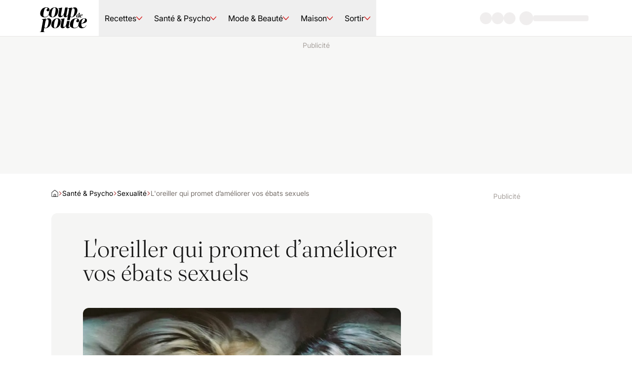

--- FILE ---
content_type: text/html; charset=utf-8
request_url: https://www.coupdepouce.com/article/l-oreiller-qui-promet-dameliorer-vos-ebats-sexuels-706895151?silent_auth=true
body_size: 141912
content:
<!DOCTYPE html><html lang="fr-CA"><head><meta charSet="utf-8" data-next-head=""/><meta name="viewport" content="width=device-width" data-next-head=""/><style data-next-head="">.espace_sponso_hublot img { width: auto; margin: 0 auto; }</style><link rel="icon" href="/icon.ico" sizes="48x48" data-next-head=""/><link rel="icon" href="/icon.svg" type="image/svg+xml" data-next-head=""/><link rel="apple-touch-icon" href="/apple-touch-icon.png" data-next-head=""/><link rel="manifest" href="/manifest.webmanifest" data-next-head=""/><link rel="preload" href="/_next/static/media/cdp-logo.766b0785.svg" as="image" data-next-head=""/><title data-next-head="">L&#x27;oreiller qui promet d’améliorer vos ébats sexuels | Coup de pouce</title><meta name="description" content="L&#x27;oreiller qui promet d’améliorer vos ébats sexuels" data-next-head=""/><meta name="robots" content="index" data-next-head=""/><meta name="robots" content="max-image-preview:large" data-next-head=""/><meta property="og:title" content="L&#x27;oreiller qui promet d’améliorer vos ébats sexuels" data-next-head=""/><meta property="og:description" content="L&#x27;oreiller qui promet d’améliorer vos ébats sexuels" data-next-head=""/><meta property="og:image" content="https://m1.quebecormedia.com/emp/emp/fdcbf522-3bdc-4cc4-ada1-9272b46e872e_ORIGINAL.jpg?impolicy=crop-resize&amp;x=0&amp;y=0&amp;w=825&amp;h=825&amp;width=2560" data-next-head=""/><meta name="twitter:card" content="summary_large_image" data-next-head=""/><meta name="twitter:title" content="L&#x27;oreiller qui promet d’améliorer vos ébats sexuels" data-next-head=""/><meta name="twitter:description" content="L&#x27;oreiller qui promet d’améliorer vos ébats sexuels" data-next-head=""/><meta name="twitter:image" content="https://m1.quebecormedia.com/emp/emp/fdcbf522-3bdc-4cc4-ada1-9272b46e872e_ORIGINAL.jpg?impolicy=crop-resize&amp;x=0&amp;y=0&amp;w=825&amp;h=825&amp;width=2560" data-next-head=""/><link rel="preconnect" href="https://api.qub.ca" crossorigin="anonymous" data-next-head=""/><script type="application/ld+json" data-next-head="">{&quot;@context&quot;:&quot;https://schema.org&quot;,&quot;@graph&quot;:[{&quot;@type&quot;:&quot;NewsArticle&quot;,&quot;articleSection&quot;:&quot;sexualite&quot;,&quot;author&quot;:[{&quot;@type&quot;:&quot;Person&quot;,&quot;name&quot;:&quot;Véronique Racine&quot;}],&quot;dateModified&quot;:&quot;2024-07-04T20:23:00Z&quot;,&quot;datePublished&quot;:&quot;2024-07-04T20:23:00Z&quot;,&quot;image&quot;:[&quot;https://m1.quebecormedia.com/emp/emp/fdcbf522-3bdc-4cc4-ada1-9272b46e872e_ORIGINAL.jpg?impolicy=crop-resize&amp;x=0&amp;y=0&amp;w=825&amp;h=825&amp;width=2560&quot;],&quot;headline&quot;:&quot;L&#x27;oreiller qui promet d’améliorer vos ébats sexuels&quot;,&quot;url&quot;:&quot;https://www.coupdepouce.com/article/l-oreiller-qui-promet-dameliorer-vos-ebats-sexuels-706895151&quot;},{&quot;@type&quot;:&quot;BreadcrumbList&quot;,&quot;itemListElement&quot;:[{&quot;@type&quot;:&quot;ListItem&quot;,&quot;position&quot;:1,&quot;name&quot;:&quot;Accueil&quot;,&quot;item&quot;:&quot;https://www.coupdepouce.com/&quot;},{&quot;@type&quot;:&quot;ListItem&quot;,&quot;position&quot;:2,&quot;name&quot;:&quot;Santé &amp; Psycho&quot;,&quot;item&quot;:&quot;https://www.coupdepouce.com/sante-et-psycho&quot;},{&quot;@type&quot;:&quot;ListItem&quot;,&quot;position&quot;:3,&quot;name&quot;:&quot;Sexualité&quot;,&quot;item&quot;:&quot;https://www.coupdepouce.com/sante-et-psycho/sexualite&quot;}]}]}</script><link rel="canonical" href="https://www.coupdepouce.com/article/l-oreiller-qui-promet-dameliorer-vos-ebats-sexuels-706895151" data-next-head=""/><meta property="mrf:canonical" content="https://www.coupdepouce.com/article/l-oreiller-qui-promet-dameliorer-vos-ebats-sexuels-706895151" data-next-head=""/><meta name="cXenseParse:articleid" content="1100770807" data-next-head=""/><meta name="cXenseParse:title" content="L&#x27;oreiller qui promet d’améliorer vos ébats sexuels" data-next-head=""/><meta name="cXenseParse:pageclass" content="article" data-next-head=""/><meta name="cXenseParse:que-sponsorise" content="false" data-next-head=""/><meta name="cXenseParse:recs:recommendable" content="true" data-next-head=""/><meta name="cXenseParse:recs:que-hasvideo" content="false" data-next-head=""/><meta name="cXenseParse:recs:publishtime" content="2024-07-04T20:23:00Z" data-next-head=""/><meta name="cXenseParse:que-source" content="Accueil" data-next-head=""/><meta name="cXenseParse:recs:que-source" content="Accueil" data-next-head=""/><meta name="cXenseParse:recs:image" content="https://m1.quebecormedia.com/emp/emp/fdcbf522-3bdc-4cc4-ada1-9272b46e872e_ORIGINAL.jpg" data-next-head=""/><meta name="cXenseParse:recs:que-category" content="sexualite" data-next-head=""/><meta name="cXenseParse:url" content="https://www.coupdepouce.com/article/l-oreiller-qui-promet-dameliorer-vos-ebats-sexuels-706895151" data-next-head=""/><meta name="cXenseParse:author" content="Véronique Racine" data-next-head=""/><meta name="cXenseParse:description" content="L&#x27;oreiller qui promet d’améliorer vos ébats sexuels" data-next-head=""/><link rel="preload" as="image" imageSrcSet="/_next/image?url=https%3A%2F%2Fm1.quebecormedia.com%2Femp%2Femp%2Ffdcbf522-3bdc-4cc4-ada1-9272b46e872e_ORIGINAL.jpg&amp;w=640&amp;q=75 640w, /_next/image?url=https%3A%2F%2Fm1.quebecormedia.com%2Femp%2Femp%2Ffdcbf522-3bdc-4cc4-ada1-9272b46e872e_ORIGINAL.jpg&amp;w=750&amp;q=75 750w, /_next/image?url=https%3A%2F%2Fm1.quebecormedia.com%2Femp%2Femp%2Ffdcbf522-3bdc-4cc4-ada1-9272b46e872e_ORIGINAL.jpg&amp;w=828&amp;q=75 828w, /_next/image?url=https%3A%2F%2Fm1.quebecormedia.com%2Femp%2Femp%2Ffdcbf522-3bdc-4cc4-ada1-9272b46e872e_ORIGINAL.jpg&amp;w=1080&amp;q=75 1080w, /_next/image?url=https%3A%2F%2Fm1.quebecormedia.com%2Femp%2Femp%2Ffdcbf522-3bdc-4cc4-ada1-9272b46e872e_ORIGINAL.jpg&amp;w=1200&amp;q=75 1200w, /_next/image?url=https%3A%2F%2Fm1.quebecormedia.com%2Femp%2Femp%2Ffdcbf522-3bdc-4cc4-ada1-9272b46e872e_ORIGINAL.jpg&amp;w=1920&amp;q=75 1920w, /_next/image?url=https%3A%2F%2Fm1.quebecormedia.com%2Femp%2Femp%2Ffdcbf522-3bdc-4cc4-ada1-9272b46e872e_ORIGINAL.jpg&amp;w=2048&amp;q=75 2048w, /_next/image?url=https%3A%2F%2Fm1.quebecormedia.com%2Femp%2Femp%2Ffdcbf522-3bdc-4cc4-ada1-9272b46e872e_ORIGINAL.jpg&amp;w=3840&amp;q=75 3840w" imageSizes="100vw" data-next-head=""/><link rel="preload" as="image" imageSrcSet="/_next/image?url=https%3A%2F%2Fm1.quebecormedia.com%2Femp%2Femp%2FCapture_d_e_cran_2019_03_06_a_15.17.13_copie036fd08b-db2a-4b13-9662-db785a1f6ad7_ORIGINAL.jpg&amp;w=16&amp;q=75 16w, /_next/image?url=https%3A%2F%2Fm1.quebecormedia.com%2Femp%2Femp%2FCapture_d_e_cran_2019_03_06_a_15.17.13_copie036fd08b-db2a-4b13-9662-db785a1f6ad7_ORIGINAL.jpg&amp;w=32&amp;q=75 32w, /_next/image?url=https%3A%2F%2Fm1.quebecormedia.com%2Femp%2Femp%2FCapture_d_e_cran_2019_03_06_a_15.17.13_copie036fd08b-db2a-4b13-9662-db785a1f6ad7_ORIGINAL.jpg&amp;w=48&amp;q=75 48w, /_next/image?url=https%3A%2F%2Fm1.quebecormedia.com%2Femp%2Femp%2FCapture_d_e_cran_2019_03_06_a_15.17.13_copie036fd08b-db2a-4b13-9662-db785a1f6ad7_ORIGINAL.jpg&amp;w=64&amp;q=75 64w, /_next/image?url=https%3A%2F%2Fm1.quebecormedia.com%2Femp%2Femp%2FCapture_d_e_cran_2019_03_06_a_15.17.13_copie036fd08b-db2a-4b13-9662-db785a1f6ad7_ORIGINAL.jpg&amp;w=96&amp;q=75 96w, /_next/image?url=https%3A%2F%2Fm1.quebecormedia.com%2Femp%2Femp%2FCapture_d_e_cran_2019_03_06_a_15.17.13_copie036fd08b-db2a-4b13-9662-db785a1f6ad7_ORIGINAL.jpg&amp;w=128&amp;q=75 128w, /_next/image?url=https%3A%2F%2Fm1.quebecormedia.com%2Femp%2Femp%2FCapture_d_e_cran_2019_03_06_a_15.17.13_copie036fd08b-db2a-4b13-9662-db785a1f6ad7_ORIGINAL.jpg&amp;w=256&amp;q=75 256w, /_next/image?url=https%3A%2F%2Fm1.quebecormedia.com%2Femp%2Femp%2FCapture_d_e_cran_2019_03_06_a_15.17.13_copie036fd08b-db2a-4b13-9662-db785a1f6ad7_ORIGINAL.jpg&amp;w=384&amp;q=75 384w, /_next/image?url=https%3A%2F%2Fm1.quebecormedia.com%2Femp%2Femp%2FCapture_d_e_cran_2019_03_06_a_15.17.13_copie036fd08b-db2a-4b13-9662-db785a1f6ad7_ORIGINAL.jpg&amp;w=640&amp;q=75 640w, /_next/image?url=https%3A%2F%2Fm1.quebecormedia.com%2Femp%2Femp%2FCapture_d_e_cran_2019_03_06_a_15.17.13_copie036fd08b-db2a-4b13-9662-db785a1f6ad7_ORIGINAL.jpg&amp;w=750&amp;q=75 750w, /_next/image?url=https%3A%2F%2Fm1.quebecormedia.com%2Femp%2Femp%2FCapture_d_e_cran_2019_03_06_a_15.17.13_copie036fd08b-db2a-4b13-9662-db785a1f6ad7_ORIGINAL.jpg&amp;w=828&amp;q=75 828w, /_next/image?url=https%3A%2F%2Fm1.quebecormedia.com%2Femp%2Femp%2FCapture_d_e_cran_2019_03_06_a_15.17.13_copie036fd08b-db2a-4b13-9662-db785a1f6ad7_ORIGINAL.jpg&amp;w=1080&amp;q=75 1080w, /_next/image?url=https%3A%2F%2Fm1.quebecormedia.com%2Femp%2Femp%2FCapture_d_e_cran_2019_03_06_a_15.17.13_copie036fd08b-db2a-4b13-9662-db785a1f6ad7_ORIGINAL.jpg&amp;w=1200&amp;q=75 1200w, /_next/image?url=https%3A%2F%2Fm1.quebecormedia.com%2Femp%2Femp%2FCapture_d_e_cran_2019_03_06_a_15.17.13_copie036fd08b-db2a-4b13-9662-db785a1f6ad7_ORIGINAL.jpg&amp;w=1920&amp;q=75 1920w, /_next/image?url=https%3A%2F%2Fm1.quebecormedia.com%2Femp%2Femp%2FCapture_d_e_cran_2019_03_06_a_15.17.13_copie036fd08b-db2a-4b13-9662-db785a1f6ad7_ORIGINAL.jpg&amp;w=2048&amp;q=75 2048w, /_next/image?url=https%3A%2F%2Fm1.quebecormedia.com%2Femp%2Femp%2FCapture_d_e_cran_2019_03_06_a_15.17.13_copie036fd08b-db2a-4b13-9662-db785a1f6ad7_ORIGINAL.jpg&amp;w=3840&amp;q=75 3840w" imageSizes="64px" data-next-head=""/><style data-next-head="">.espace_sponso_hublot img { width: auto; margin: 0 auto; }</style><style id="_goober" data-next-head=""> .go3615191652 <!--td{border:1px solid #cccccc;}.go3615191652 br{mso-data-placement:same-cell;}</style><link rel="preload" as="image" imageSrcSet="/_next/image?url=https%3A%2F%2Fm1.quebecormedia.com%2Femp%2Femp%2F7b7670f5-1c4d-4f88-b6f1-f9a85de4988b_ORIGINAL.jpg%3Fh%3D1413%26impolicy%3Dcrop-resize%26w%3D1499%26width%3D1600%26x%3D0%26y%3D0&amp;w=640&amp;q=75 640w, /_next/image?url=https%3A%2F%2Fm1.quebecormedia.com%2Femp%2Femp%2F7b7670f5-1c4d-4f88-b6f1-f9a85de4988b_ORIGINAL.jpg%3Fh%3D1413%26impolicy%3Dcrop-resize%26w%3D1499%26width%3D1600%26x%3D0%26y%3D0&amp;w=750&amp;q=75 750w, /_next/image?url=https%3A%2F%2Fm1.quebecormedia.com%2Femp%2Femp%2F7b7670f5-1c4d-4f88-b6f1-f9a85de4988b_ORIGINAL.jpg%3Fh%3D1413%26impolicy%3Dcrop-resize%26w%3D1499%26width%3D1600%26x%3D0%26y%3D0&amp;w=828&amp;q=75 828w, /_next/image?url=https%3A%2F%2Fm1.quebecormedia.com%2Femp%2Femp%2F7b7670f5-1c4d-4f88-b6f1-f9a85de4988b_ORIGINAL.jpg%3Fh%3D1413%26impolicy%3Dcrop-resize%26w%3D1499%26width%3D1600%26x%3D0%26y%3D0&amp;w=1080&amp;q=75 1080w, /_next/image?url=https%3A%2F%2Fm1.quebecormedia.com%2Femp%2Femp%2F7b7670f5-1c4d-4f88-b6f1-f9a85de4988b_ORIGINAL.jpg%3Fh%3D1413%26impolicy%3Dcrop-resize%26w%3D1499%26width%3D1600%26x%3D0%26y%3D0&amp;w=1200&amp;q=75 1200w, /_next/image?url=https%3A%2F%2Fm1.quebecormedia.com%2Femp%2Femp%2F7b7670f5-1c4d-4f88-b6f1-f9a85de4988b_ORIGINAL.jpg%3Fh%3D1413%26impolicy%3Dcrop-resize%26w%3D1499%26width%3D1600%26x%3D0%26y%3D0&amp;w=1920&amp;q=75 1920w, /_next/image?url=https%3A%2F%2Fm1.quebecormedia.com%2Femp%2Femp%2F7b7670f5-1c4d-4f88-b6f1-f9a85de4988b_ORIGINAL.jpg%3Fh%3D1413%26impolicy%3Dcrop-resize%26w%3D1499%26width%3D1600%26x%3D0%26y%3D0&amp;w=2048&amp;q=75 2048w, /_next/image?url=https%3A%2F%2Fm1.quebecormedia.com%2Femp%2Femp%2F7b7670f5-1c4d-4f88-b6f1-f9a85de4988b_ORIGINAL.jpg%3Fh%3D1413%26impolicy%3Dcrop-resize%26w%3D1499%26width%3D1600%26x%3D0%26y%3D0&amp;w=3840&amp;q=75 3840w" imageSizes="100vw" data-next-head=""/><link rel="preload" as="image" imageSrcSet="/_next/image?url=https%3A%2F%2Fm1.quebecormedia.com%2Femp%2Femp%2F140d5dab-077a-49a5-b491-d101061431fb_ORIGINAL.jpg%3Fh%3D1040%26impolicy%3Dcrop-resize%26w%3D1500%26width%3D1600%26x%3D0%26y%3D0&amp;w=640&amp;q=75 640w, /_next/image?url=https%3A%2F%2Fm1.quebecormedia.com%2Femp%2Femp%2F140d5dab-077a-49a5-b491-d101061431fb_ORIGINAL.jpg%3Fh%3D1040%26impolicy%3Dcrop-resize%26w%3D1500%26width%3D1600%26x%3D0%26y%3D0&amp;w=750&amp;q=75 750w, /_next/image?url=https%3A%2F%2Fm1.quebecormedia.com%2Femp%2Femp%2F140d5dab-077a-49a5-b491-d101061431fb_ORIGINAL.jpg%3Fh%3D1040%26impolicy%3Dcrop-resize%26w%3D1500%26width%3D1600%26x%3D0%26y%3D0&amp;w=828&amp;q=75 828w, /_next/image?url=https%3A%2F%2Fm1.quebecormedia.com%2Femp%2Femp%2F140d5dab-077a-49a5-b491-d101061431fb_ORIGINAL.jpg%3Fh%3D1040%26impolicy%3Dcrop-resize%26w%3D1500%26width%3D1600%26x%3D0%26y%3D0&amp;w=1080&amp;q=75 1080w, /_next/image?url=https%3A%2F%2Fm1.quebecormedia.com%2Femp%2Femp%2F140d5dab-077a-49a5-b491-d101061431fb_ORIGINAL.jpg%3Fh%3D1040%26impolicy%3Dcrop-resize%26w%3D1500%26width%3D1600%26x%3D0%26y%3D0&amp;w=1200&amp;q=75 1200w, /_next/image?url=https%3A%2F%2Fm1.quebecormedia.com%2Femp%2Femp%2F140d5dab-077a-49a5-b491-d101061431fb_ORIGINAL.jpg%3Fh%3D1040%26impolicy%3Dcrop-resize%26w%3D1500%26width%3D1600%26x%3D0%26y%3D0&amp;w=1920&amp;q=75 1920w, /_next/image?url=https%3A%2F%2Fm1.quebecormedia.com%2Femp%2Femp%2F140d5dab-077a-49a5-b491-d101061431fb_ORIGINAL.jpg%3Fh%3D1040%26impolicy%3Dcrop-resize%26w%3D1500%26width%3D1600%26x%3D0%26y%3D0&amp;w=2048&amp;q=75 2048w, /_next/image?url=https%3A%2F%2Fm1.quebecormedia.com%2Femp%2Femp%2F140d5dab-077a-49a5-b491-d101061431fb_ORIGINAL.jpg%3Fh%3D1040%26impolicy%3Dcrop-resize%26w%3D1500%26width%3D1600%26x%3D0%26y%3D0&amp;w=3840&amp;q=75 3840w" imageSizes="100vw" data-next-head=""/><link rel="preload" as="image" imageSrcSet="/_next/image?url=https%3A%2F%2Fm1.quebecormedia.com%2Femp%2Femp%2Fd67aa61b-44ac-4612-a643-4cb0b170942a_ORIGINAL.jpg%3Fh%3D1500%26impolicy%3Dcrop-resize%26w%3D1500%26width%3D1600%26x%3D0%26y%3D0&amp;w=640&amp;q=75 640w, /_next/image?url=https%3A%2F%2Fm1.quebecormedia.com%2Femp%2Femp%2Fd67aa61b-44ac-4612-a643-4cb0b170942a_ORIGINAL.jpg%3Fh%3D1500%26impolicy%3Dcrop-resize%26w%3D1500%26width%3D1600%26x%3D0%26y%3D0&amp;w=750&amp;q=75 750w, /_next/image?url=https%3A%2F%2Fm1.quebecormedia.com%2Femp%2Femp%2Fd67aa61b-44ac-4612-a643-4cb0b170942a_ORIGINAL.jpg%3Fh%3D1500%26impolicy%3Dcrop-resize%26w%3D1500%26width%3D1600%26x%3D0%26y%3D0&amp;w=828&amp;q=75 828w, /_next/image?url=https%3A%2F%2Fm1.quebecormedia.com%2Femp%2Femp%2Fd67aa61b-44ac-4612-a643-4cb0b170942a_ORIGINAL.jpg%3Fh%3D1500%26impolicy%3Dcrop-resize%26w%3D1500%26width%3D1600%26x%3D0%26y%3D0&amp;w=1080&amp;q=75 1080w, /_next/image?url=https%3A%2F%2Fm1.quebecormedia.com%2Femp%2Femp%2Fd67aa61b-44ac-4612-a643-4cb0b170942a_ORIGINAL.jpg%3Fh%3D1500%26impolicy%3Dcrop-resize%26w%3D1500%26width%3D1600%26x%3D0%26y%3D0&amp;w=1200&amp;q=75 1200w, /_next/image?url=https%3A%2F%2Fm1.quebecormedia.com%2Femp%2Femp%2Fd67aa61b-44ac-4612-a643-4cb0b170942a_ORIGINAL.jpg%3Fh%3D1500%26impolicy%3Dcrop-resize%26w%3D1500%26width%3D1600%26x%3D0%26y%3D0&amp;w=1920&amp;q=75 1920w, /_next/image?url=https%3A%2F%2Fm1.quebecormedia.com%2Femp%2Femp%2Fd67aa61b-44ac-4612-a643-4cb0b170942a_ORIGINAL.jpg%3Fh%3D1500%26impolicy%3Dcrop-resize%26w%3D1500%26width%3D1600%26x%3D0%26y%3D0&amp;w=2048&amp;q=75 2048w, /_next/image?url=https%3A%2F%2Fm1.quebecormedia.com%2Femp%2Femp%2Fd67aa61b-44ac-4612-a643-4cb0b170942a_ORIGINAL.jpg%3Fh%3D1500%26impolicy%3Dcrop-resize%26w%3D1500%26width%3D1600%26x%3D0%26y%3D0&amp;w=3840&amp;q=75 3840w" imageSizes="100vw" data-next-head=""/><link rel="preload" href="/_next/static/media/28fefc737c7a6476-s.p.woff2" as="font" type="font/woff2" crossorigin="anonymous" data-next-font="size-adjust"/><link rel="preload" href="/_next/static/media/15dc6efa093e5688-s.p.woff2" as="font" type="font/woff2" crossorigin="anonymous" data-next-font="size-adjust"/><link rel="preload" href="/_next/static/media/bfc732bb46866d60-s.p.woff2" as="font" type="font/woff2" crossorigin="anonymous" data-next-font="size-adjust"/><link rel="preload" href="/_next/static/media/bba90a1156adc3f9-s.p.woff2" as="font" type="font/woff2" crossorigin="anonymous" data-next-font="size-adjust"/><link rel="preload" href="/_next/static/media/5f09b9b2bbff7f62-s.p.woff2" as="font" type="font/woff2" crossorigin="anonymous" data-next-font="size-adjust"/><link rel="preload" href="/_next/static/media/16f86e255d63ec3e-s.p.woff2" as="font" type="font/woff2" crossorigin="anonymous" data-next-font="size-adjust"/><link rel="preload" href="/_next/static/media/00703d2ccf188a3d-s.p.woff2" as="font" type="font/woff2" crossorigin="anonymous" data-next-font="size-adjust"/><link rel="preload" href="/_next/static/media/3b012c01f5ffc675-s.p.woff2" as="font" type="font/woff2" crossorigin="anonymous" data-next-font="size-adjust"/><link rel="preload" href="/_next/static/css/a99e0d2c64024134.css" as="style"/><link rel="stylesheet" href="/_next/static/css/a99e0d2c64024134.css" data-n-g=""/><link rel="preload" href="/_next/static/css/10e9bc97e12fe1a9.css" as="style"/><link rel="stylesheet" href="/_next/static/css/10e9bc97e12fe1a9.css"/><noscript data-n-css=""></noscript><script defer="" nomodule="" src="/_next/static/chunks/polyfills-42372ed130431b0a.js"></script><script defer="" src="/_next/static/chunks/898-63644a9a1ed116bb.js"></script><script defer="" src="/_next/static/chunks/476.5fa7c9d6ac282615.js"></script><script defer="" src="/_next/static/chunks/752.a1e49ecbede6e795.js"></script><script defer="" src="/_next/static/chunks/772.f152d55d3317ba1c.js"></script><script defer="" src="/_next/static/chunks/130.546033ed9c6459b9.js"></script><script defer="" src="/_next/static/chunks/780.fc1123c79a3198cd.js"></script><script defer="" src="/_next/static/chunks/659.e38f82a221ff3a71.js"></script><script defer="" src="/_next/static/chunks/936.51421649edc15d17.js"></script><script defer="" src="/_next/static/chunks/418.62bdbbc5501781bb.js"></script><script defer="" src="/_next/static/chunks/230.ca58c0fdef2ee600.js"></script><script defer="" src="/_next/static/chunks/425.55abc913f033239f.js"></script><script src="/_next/static/chunks/webpack-58edcd0811fd8e65.js" defer=""></script><script src="/_next/static/chunks/framework-ba586078f14c671e.js" defer=""></script><script src="/_next/static/chunks/main-afe20159e8ff6bcc.js" defer=""></script><script src="/_next/static/chunks/pages/_app-bd00a3d0db22e187.js" defer=""></script><script src="/_next/static/chunks/275-7ab293772dfeabcb.js" defer=""></script><script src="/_next/static/chunks/pages/%5B%5B...pages%5D%5D-5c4aac8ef6698a08.js" defer=""></script><script src="/_next/static/RYsTtc8olSalC9W31-F3v/_buildManifest.js" defer=""></script><script src="/_next/static/RYsTtc8olSalC9W31-F3v/_ssgManifest.js" defer=""></script><style id="__jsx-1100173974">:root{--fontSansSerif:'inter', 'inter Fallback';--fontSerif:'fraunces', 'fraunces Fallback'}</style></head><body><div id="__next"><div><div class="tw-fixed tw-inset-x-0 tw-top-0 tw-z-above"><div class="tw-h-0.5 tw-w-0 tw-bg-primary-700"></div></div><header class="tw-sticky tw-top-0 tw-z-header tw-w-full"><nav class="tw-px-6 sm:tw-px-12 xl:tw-px-20 2xl:tw-px-32 tw-button-3 tw-pointer-events-auto tw-relative tw-z-10 tw-flex tw-min-h-[--navHeight] tw-items-stretch tw-justify-between tw-border-b tw-border-stone-200 tw-bg-base-white"><div class="tw-flex tw-flex-1"><button class="tw-ml-[-14px] tw-mr-1 sm:tw-mr-6 lg:tw-hidden" type="button" aria-haspopup="dialog" aria-expanded="false" aria-controls="radix-:R1abbl6:" data-state="closed"><div class="hamburger-react" aria-label="Ouvrir le menu" aria-expanded="false" role="button" style="cursor:pointer;height:48px;position:relative;transition:0.3s cubic-bezier(0, 0, 0, 1);user-select:none;width:48px;outline:none" tabindex="0"><div style="transition:0.15s cubic-bezier(0, 0, 0, 1) 0.15s;transform:none"><div style="background:currentColor;height:2px;left:13px;position:absolute;border-radius:9em;width:22px;top:16px;transition:0.15s cubic-bezier(0, 0, 0, 1) 0s;transform:none"></div></div><div style="transition:0.15s cubic-bezier(0, 0, 0, 1);opacity:1"><div style="background:currentColor;height:2px;left:13px;position:absolute;border-radius:9em;width:22px;top:23px;transition:0.15s cubic-bezier(0, 0, 0, 1)"></div></div><div style="transition:0.15s cubic-bezier(0, 0, 0, 1) 0.15s;transform:none"><div style="background:currentColor;height:2px;left:13px;position:absolute;border-radius:9em;width:22px;top:30px;transition:0.15s cubic-bezier(0, 0, 0, 1) 0s;transform:none"></div></div></div></button><div role="dialog" id="radix-:R1abbl6:" aria-describedby="radix-:R1abbl6H2:" aria-labelledby="radix-:R1abbl6H1:" data-state="closed" style="animation-duration:300ms" data-anchor="left" class="content_content__k2U6z tw-fixed tw-z-above tw-overflow-y-auto tw-shadow-lg tw-ease-in-out tw-will-change-transform data-[anchor=left]:tw-inset-y-0 data-[anchor=right]:tw-inset-y-0 data-[anchor=bottom]:tw-bottom-0 data-[anchor=bottom]:tw-left-0 data-[anchor=left]:tw-left-0 data-[anchor=right]:tw-right-0 data-[anchor=top]:tw-left-0 data-[anchor=top]:tw-top-0 data-[anchor=bottom]:tw-w-full data-[anchor=top]:tw-w-full !tw-top-[--navHeight] tw-w-2/3 tw-bg-base-white tw-text-stone-900 data-[state=closed]:tw-hidden lg:tw-hidden" tabindex="-1"><nav><ul><li><div data-orientation="vertical"><div data-state="closed" data-orientation="vertical" class="tw-group tw-overflow-hidden tw-border-b tw-border-solid tw-border-stone-200 data-[state=open]:tw-border-none"><span class="tw-button-3 tw-transition-colors tw-duration-200 hover:tw-bg-primary-100/90 tw-flex tw-w-full tw-items-center tw-justify-between tw-p-6 group-data-[state=open]:tw-bg-primary-100"><a aria-label="Accéder à la page Recettes" class="tw-cursor-pointer" href="/recettes">Recettes</a><svg width="16" height="16" viewBox="0 0 12 12" xmlns="http://www.w3.org/2000/svg" fill="currentColor" aria-hidden="true" data-slot="icon" class="tw-stroke-primary-500 tw-transition-all tw-duration-200 data-[state=open]:tw-rotate-180" type="button" aria-controls="radix-:R15tabbl6:" aria-expanded="false" data-state="closed" data-orientation="vertical" id="radix-:R5tabbl6:" data-radix-collection-item=""><g clip-path="url(#clip0_1366_2355)"><path fill-rule="evenodd" clip-rule="evenodd" d="M0.135345 2.7128C-0.043727 2.88068 -0.0527999 3.16194 0.11508 3.34101L5.67063 9.26694C5.75465 9.35656 5.87202 9.40741 5.99487 9.40741C6.11772 9.40741 6.23509 9.35656 6.31911 9.26694L11.8747 3.34101C12.0425 3.16194 12.0335 2.88068 11.8544 2.7128C11.6753 2.54492 11.3941 2.55399 11.2262 2.73306L5.99487 8.31313L0.763557 2.73306C0.595677 2.55399 0.314417 2.54492 0.135345 2.7128Z"></path></g><defs><clipPath id="clip0_1366_2355"><rect width="12" height="12"></rect></clipPath></defs></svg></span><ul class="data-[state=open]:tw-block data-[state=closed]:tw-hidden" data-state="closed" id="radix-:R15tabbl6:" role="region" aria-labelledby="radix-:R5tabbl6:" data-orientation="vertical" style="--radix-accordion-content-height:var(--radix-collapsible-content-height);--radix-accordion-content-width:var(--radix-collapsible-content-width)"><li><span class="tw-absolute tw-left-0 tw-h-10 tw-bg-primary-500"></span><a aria-label="Accéder à la page de la catégorie Plats principaux" class="tw-cursor-pointer tw-body-2 tw-flex tw-bg-primary-100 tw-px-6 tw-py-3 tw-transition-colors tw-duration-200" href="/recettes/plats-principaux">Plats principaux</a></li><li><span class="tw-absolute tw-left-0 tw-h-10 tw-bg-primary-500"></span><a aria-label="Accéder à la page de la catégorie Entrées et accompagnements" class="tw-cursor-pointer tw-body-2 tw-flex tw-bg-primary-100 tw-px-6 tw-py-3 tw-transition-colors tw-duration-200" href="/recettes/entrees-et-accompagnements">Entrées et accompagnements</a></li><li><span class="tw-absolute tw-left-0 tw-h-10 tw-bg-primary-500"></span><a aria-label="Accéder à la page de la catégorie Desserts" class="tw-cursor-pointer tw-body-2 tw-flex tw-bg-primary-100 tw-px-6 tw-py-3 tw-transition-colors tw-duration-200" href="/recettes/desserts">Desserts</a></li><li><span class="tw-absolute tw-left-0 tw-h-10 tw-bg-primary-500"></span><a aria-label="Accéder à la page de la catégorie Brunch et Déjeuners" class="tw-cursor-pointer tw-body-2 tw-flex tw-bg-primary-100 tw-px-6 tw-py-3 tw-transition-colors tw-duration-200" href="/recettes/brunch-et-dejeuners">Brunch et Déjeuners</a></li><li><span class="tw-absolute tw-left-0 tw-h-10 tw-bg-primary-500"></span><a aria-label="Accéder à la page de la catégorie Sauces et condiments" class="tw-cursor-pointer tw-body-2 tw-flex tw-bg-primary-100 tw-px-6 tw-py-3 tw-transition-colors tw-duration-200" href="/recettes/sauces-et-condiments">Sauces et condiments</a></li><li><span class="tw-absolute tw-left-0 tw-h-10 tw-bg-primary-500"></span><a aria-label="Accéder à la page de la catégorie Boissons" class="tw-cursor-pointer tw-body-2 tw-flex tw-bg-primary-100 tw-px-6 tw-py-3 tw-transition-colors tw-duration-200" href="/recettes/boissons">Boissons</a></li><li><span class="tw-absolute tw-left-0 tw-h-10 tw-bg-primary-500"></span><a aria-label="Accéder à la page de la catégorie Ingrédients" class="tw-cursor-pointer tw-body-2 tw-flex tw-bg-primary-100 tw-px-6 tw-py-3 tw-transition-colors tw-duration-200" href="/recettes/ingredients">Ingrédients</a></li><li><span class="tw-absolute tw-left-0 tw-h-10 tw-bg-primary-500"></span><a aria-label="Accéder à la page de la catégorie Thèmes" class="tw-cursor-pointer tw-body-2 tw-flex tw-bg-primary-100 tw-px-6 tw-py-3 tw-transition-colors tw-duration-200" href="/recettes/themes">Thèmes</a></li><li><span class="tw-absolute tw-left-0 tw-h-10 tw-bg-primary-500"></span><a aria-label="Accéder à la page de la catégorie Idées repas" class="tw-cursor-pointer tw-body-2 tw-flex tw-bg-primary-100 tw-px-6 tw-py-3 tw-transition-colors tw-duration-200" href="/recettes/idees-repas">Idées repas</a></li><li><span class="tw-absolute tw-left-0 tw-h-10 tw-bg-primary-500"></span><a aria-label="Accéder à la page de la catégorie Bon à savoir" class="tw-cursor-pointer tw-body-2 tw-flex tw-bg-primary-100 tw-px-6 tw-py-3 tw-transition-colors tw-duration-200" href="/recettes/bon-a-savoir">Bon à savoir</a></li><li><span class="tw-absolute tw-left-0 tw-h-10 tw-bg-primary-500"></span><a aria-label="Accéder à la page de la catégorie Meilleures recettes" class="tw-cursor-pointer tw-body-2 tw-flex tw-bg-primary-100 tw-px-6 tw-py-3 tw-transition-colors tw-duration-200" href="/recettes/meilleures-recettes">Meilleures recettes</a></li></ul></div></div></li><li><div data-orientation="vertical"><div data-state="closed" data-orientation="vertical" class="tw-group tw-overflow-hidden tw-border-b tw-border-solid tw-border-stone-200 data-[state=open]:tw-border-none"><span class="tw-button-3 tw-transition-colors tw-duration-200 hover:tw-bg-primary-100/90 tw-flex tw-w-full tw-items-center tw-justify-between tw-p-6 group-data-[state=open]:tw-bg-primary-100"><a aria-label="Accéder à la page Santé &amp; Psycho" class="tw-cursor-pointer" href="/sante-et-psycho">Santé &amp; Psycho</a><svg width="16" height="16" viewBox="0 0 12 12" xmlns="http://www.w3.org/2000/svg" fill="currentColor" aria-hidden="true" data-slot="icon" class="tw-stroke-primary-500 tw-transition-all tw-duration-200 data-[state=open]:tw-rotate-180" type="button" aria-controls="radix-:R19tabbl6:" aria-expanded="false" data-state="closed" data-orientation="vertical" id="radix-:R9tabbl6:" data-radix-collection-item=""><g clip-path="url(#clip0_1366_2355)"><path fill-rule="evenodd" clip-rule="evenodd" d="M0.135345 2.7128C-0.043727 2.88068 -0.0527999 3.16194 0.11508 3.34101L5.67063 9.26694C5.75465 9.35656 5.87202 9.40741 5.99487 9.40741C6.11772 9.40741 6.23509 9.35656 6.31911 9.26694L11.8747 3.34101C12.0425 3.16194 12.0335 2.88068 11.8544 2.7128C11.6753 2.54492 11.3941 2.55399 11.2262 2.73306L5.99487 8.31313L0.763557 2.73306C0.595677 2.55399 0.314417 2.54492 0.135345 2.7128Z"></path></g><defs><clipPath id="clip0_1366_2355"><rect width="12" height="12"></rect></clipPath></defs></svg></span><ul class="data-[state=open]:tw-block data-[state=closed]:tw-hidden" data-state="closed" id="radix-:R19tabbl6:" role="region" aria-labelledby="radix-:R9tabbl6:" data-orientation="vertical" style="--radix-accordion-content-height:var(--radix-collapsible-content-height);--radix-accordion-content-width:var(--radix-collapsible-content-width)"><li><span class="tw-absolute tw-left-0 tw-h-10 tw-bg-primary-500"></span><a aria-label="Accéder à la page de la catégorie Santé" class="tw-cursor-pointer tw-body-2 tw-flex tw-bg-primary-100 tw-px-6 tw-py-3 tw-transition-colors tw-duration-200" href="/sante-et-psycho/sante">Santé</a></li><li><span class="tw-absolute tw-left-0 tw-h-10 tw-bg-primary-500"></span><a aria-label="Accéder à la page de la catégorie Psycho" class="tw-cursor-pointer tw-body-2 tw-flex tw-bg-primary-100 tw-px-6 tw-py-3 tw-transition-colors tw-duration-200" href="/sante-et-psycho/psycho">Psycho</a></li><li><span class="tw-absolute tw-left-0 tw-h-10 tw-bg-primary-500"></span><a aria-label="Accéder à la page de la catégorie Nutrition" class="tw-cursor-pointer tw-body-2 tw-flex tw-bg-primary-100 tw-px-6 tw-py-3 tw-transition-colors tw-duration-200" href="/sante-et-psycho/nutrition">Nutrition</a></li><li><span class="tw-absolute tw-left-0 tw-h-10 tw-bg-primary-500"></span><a aria-label="Accéder à la page de la catégorie Forme" class="tw-cursor-pointer tw-body-2 tw-flex tw-bg-primary-100 tw-px-6 tw-py-3 tw-transition-colors tw-duration-200" href="/sante-et-psycho/forme">Forme</a></li><li><span class="tw-absolute tw-left-0 tw-h-10 tw-bg-primary-500"></span><a aria-label="Accéder à la page de la catégorie Couple" class="tw-cursor-pointer tw-body-2 tw-flex tw-bg-primary-100 tw-px-6 tw-py-3 tw-transition-colors tw-duration-200" href="/sante-et-psycho/couple">Couple</a></li><li><span class="tw-absolute tw-left-0 tw-h-10 tw-bg-primary-500"></span><a aria-label="Accéder à la page de la catégorie Sexualité" class="tw-cursor-pointer tw-body-2 tw-flex tw-bg-primary-100 tw-px-6 tw-py-3 tw-transition-colors tw-duration-200" href="/sante-et-psycho/sexualite">Sexualité</a></li><li><span class="tw-absolute tw-left-0 tw-h-10 tw-bg-primary-500"></span><a aria-label="Accéder à la page de la catégorie Famille" class="tw-cursor-pointer tw-body-2 tw-flex tw-bg-primary-100 tw-px-6 tw-py-3 tw-transition-colors tw-duration-200" href="/sante-et-psycho/famille">Famille</a></li><li><span class="tw-absolute tw-left-0 tw-h-10 tw-bg-primary-500"></span><a aria-label="Accéder à la page de la catégorie Budget" class="tw-cursor-pointer tw-body-2 tw-flex tw-bg-primary-100 tw-px-6 tw-py-3 tw-transition-colors tw-duration-200" href="/sante-et-psycho/budget">Budget</a></li><li><span class="tw-absolute tw-left-0 tw-h-10 tw-bg-primary-500"></span><a aria-label="Accéder à la page de la catégorie Guide des maladies" class="tw-cursor-pointer tw-body-2 tw-flex tw-bg-primary-100 tw-px-6 tw-py-3 tw-transition-colors tw-duration-200" href="/sante-et-psycho/guide-des-maladies">Guide des maladies</a></li></ul></div></div></li><li><div data-orientation="vertical"><div data-state="closed" data-orientation="vertical" class="tw-group tw-overflow-hidden tw-border-b tw-border-solid tw-border-stone-200 data-[state=open]:tw-border-none"><span class="tw-button-3 tw-transition-colors tw-duration-200 hover:tw-bg-primary-100/90 tw-flex tw-w-full tw-items-center tw-justify-between tw-p-6 group-data-[state=open]:tw-bg-primary-100"><a aria-label="Accéder à la page Mode &amp; Beauté" class="tw-cursor-pointer" href="/mode-et-beaute">Mode &amp; Beauté</a><svg width="16" height="16" viewBox="0 0 12 12" xmlns="http://www.w3.org/2000/svg" fill="currentColor" aria-hidden="true" data-slot="icon" class="tw-stroke-primary-500 tw-transition-all tw-duration-200 data-[state=open]:tw-rotate-180" type="button" aria-controls="radix-:R1dtabbl6:" aria-expanded="false" data-state="closed" data-orientation="vertical" id="radix-:Rdtabbl6:" data-radix-collection-item=""><g clip-path="url(#clip0_1366_2355)"><path fill-rule="evenodd" clip-rule="evenodd" d="M0.135345 2.7128C-0.043727 2.88068 -0.0527999 3.16194 0.11508 3.34101L5.67063 9.26694C5.75465 9.35656 5.87202 9.40741 5.99487 9.40741C6.11772 9.40741 6.23509 9.35656 6.31911 9.26694L11.8747 3.34101C12.0425 3.16194 12.0335 2.88068 11.8544 2.7128C11.6753 2.54492 11.3941 2.55399 11.2262 2.73306L5.99487 8.31313L0.763557 2.73306C0.595677 2.55399 0.314417 2.54492 0.135345 2.7128Z"></path></g><defs><clipPath id="clip0_1366_2355"><rect width="12" height="12"></rect></clipPath></defs></svg></span><ul class="data-[state=open]:tw-block data-[state=closed]:tw-hidden" data-state="closed" id="radix-:R1dtabbl6:" role="region" aria-labelledby="radix-:Rdtabbl6:" data-orientation="vertical" style="--radix-accordion-content-height:var(--radix-collapsible-content-height);--radix-accordion-content-width:var(--radix-collapsible-content-width)"><li><span class="tw-absolute tw-left-0 tw-h-10 tw-bg-primary-500"></span><a aria-label="Accéder à la page de la catégorie Tendances" class="tw-cursor-pointer tw-body-2 tw-flex tw-bg-primary-100 tw-px-6 tw-py-3 tw-transition-colors tw-duration-200" href="/mode-et-beaute/tendances">Tendances</a></li><li><span class="tw-absolute tw-left-0 tw-h-10 tw-bg-primary-500"></span><a aria-label="Accéder à la page de la catégorie Cheveux" class="tw-cursor-pointer tw-body-2 tw-flex tw-bg-primary-100 tw-px-6 tw-py-3 tw-transition-colors tw-duration-200" href="/mode-et-beaute/cheveux">Cheveux</a></li><li><span class="tw-absolute tw-left-0 tw-h-10 tw-bg-primary-500"></span><a aria-label="Accéder à la page de la catégorie Maquillage" class="tw-cursor-pointer tw-body-2 tw-flex tw-bg-primary-100 tw-px-6 tw-py-3 tw-transition-colors tw-duration-200" href="/mode-et-beaute/maquillage">Maquillage</a></li><li><span class="tw-absolute tw-left-0 tw-h-10 tw-bg-primary-500"></span><a aria-label="Accéder à la page de la catégorie Soins" class="tw-cursor-pointer tw-body-2 tw-flex tw-bg-primary-100 tw-px-6 tw-py-3 tw-transition-colors tw-duration-200" href="/mode-et-beaute/soins">Soins</a></li><li><span class="tw-absolute tw-left-0 tw-h-10 tw-bg-primary-500"></span><a aria-label="Accéder à la page de la catégorie Shopping" class="tw-cursor-pointer tw-body-2 tw-flex tw-bg-primary-100 tw-px-6 tw-py-3 tw-transition-colors tw-duration-200" href="/mode-et-beaute/shopping">Shopping</a></li></ul></div></div></li><li><div data-orientation="vertical"><div data-state="closed" data-orientation="vertical" class="tw-group tw-overflow-hidden tw-border-b tw-border-solid tw-border-stone-200 data-[state=open]:tw-border-none"><span class="tw-button-3 tw-transition-colors tw-duration-200 hover:tw-bg-primary-100/90 tw-flex tw-w-full tw-items-center tw-justify-between tw-p-6 group-data-[state=open]:tw-bg-primary-100"><a aria-label="Accéder à la page Maison" class="tw-cursor-pointer" href="/maison">Maison</a><svg width="16" height="16" viewBox="0 0 12 12" xmlns="http://www.w3.org/2000/svg" fill="currentColor" aria-hidden="true" data-slot="icon" class="tw-stroke-primary-500 tw-transition-all tw-duration-200 data-[state=open]:tw-rotate-180" type="button" aria-controls="radix-:R1htabbl6:" aria-expanded="false" data-state="closed" data-orientation="vertical" id="radix-:Rhtabbl6:" data-radix-collection-item=""><g clip-path="url(#clip0_1366_2355)"><path fill-rule="evenodd" clip-rule="evenodd" d="M0.135345 2.7128C-0.043727 2.88068 -0.0527999 3.16194 0.11508 3.34101L5.67063 9.26694C5.75465 9.35656 5.87202 9.40741 5.99487 9.40741C6.11772 9.40741 6.23509 9.35656 6.31911 9.26694L11.8747 3.34101C12.0425 3.16194 12.0335 2.88068 11.8544 2.7128C11.6753 2.54492 11.3941 2.55399 11.2262 2.73306L5.99487 8.31313L0.763557 2.73306C0.595677 2.55399 0.314417 2.54492 0.135345 2.7128Z"></path></g><defs><clipPath id="clip0_1366_2355"><rect width="12" height="12"></rect></clipPath></defs></svg></span><ul class="data-[state=open]:tw-block data-[state=closed]:tw-hidden" data-state="closed" id="radix-:R1htabbl6:" role="region" aria-labelledby="radix-:Rhtabbl6:" data-orientation="vertical" style="--radix-accordion-content-height:var(--radix-collapsible-content-height);--radix-accordion-content-width:var(--radix-collapsible-content-width)"><li><span class="tw-absolute tw-left-0 tw-h-10 tw-bg-primary-500"></span><a aria-label="Accéder à la page de la catégorie Par pièce" class="tw-cursor-pointer tw-body-2 tw-flex tw-bg-primary-100 tw-px-6 tw-py-3 tw-transition-colors tw-duration-200" href="/maison/par-piece">Par pièce</a></li><li><span class="tw-absolute tw-left-0 tw-h-10 tw-bg-primary-500"></span><a aria-label="Accéder à la page de la catégorie Tendances" class="tw-cursor-pointer tw-body-2 tw-flex tw-bg-primary-100 tw-px-6 tw-py-3 tw-transition-colors tw-duration-200" href="/maison/tendances">Tendances</a></li><li><span class="tw-absolute tw-left-0 tw-h-10 tw-bg-primary-500"></span><a aria-label="Accéder à la page de la catégorie Extérieur" class="tw-cursor-pointer tw-body-2 tw-flex tw-bg-primary-100 tw-px-6 tw-py-3 tw-transition-colors tw-duration-200" href="/maison/exterieur">Extérieur</a></li><li><span class="tw-absolute tw-left-0 tw-h-10 tw-bg-primary-500"></span><a aria-label="Accéder à la page de la catégorie Trucs et astuces" class="tw-cursor-pointer tw-body-2 tw-flex tw-bg-primary-100 tw-px-6 tw-py-3 tw-transition-colors tw-duration-200" href="/maison/trucs-et-astuces">Trucs et astuces</a></li><li><span class="tw-absolute tw-left-0 tw-h-10 tw-bg-primary-500"></span><a aria-label="Accéder à la page de la catégorie Shopping" class="tw-cursor-pointer tw-body-2 tw-flex tw-bg-primary-100 tw-px-6 tw-py-3 tw-transition-colors tw-duration-200" href="/maison/shopping">Shopping</a></li></ul></div></div></li><li><div data-orientation="vertical"><div data-state="closed" data-orientation="vertical" class="tw-group tw-overflow-hidden tw-border-b tw-border-solid tw-border-stone-200 data-[state=open]:tw-border-none"><span class="tw-button-3 tw-transition-colors tw-duration-200 hover:tw-bg-primary-100/90 tw-flex tw-w-full tw-items-center tw-justify-between tw-p-6 group-data-[state=open]:tw-bg-primary-100"><a aria-label="Accéder à la page Sortir" class="tw-cursor-pointer" href="/sortir">Sortir</a><svg width="16" height="16" viewBox="0 0 12 12" xmlns="http://www.w3.org/2000/svg" fill="currentColor" aria-hidden="true" data-slot="icon" class="tw-stroke-primary-500 tw-transition-all tw-duration-200 data-[state=open]:tw-rotate-180" type="button" aria-controls="radix-:R1ltabbl6:" aria-expanded="false" data-state="closed" data-orientation="vertical" id="radix-:Rltabbl6:" data-radix-collection-item=""><g clip-path="url(#clip0_1366_2355)"><path fill-rule="evenodd" clip-rule="evenodd" d="M0.135345 2.7128C-0.043727 2.88068 -0.0527999 3.16194 0.11508 3.34101L5.67063 9.26694C5.75465 9.35656 5.87202 9.40741 5.99487 9.40741C6.11772 9.40741 6.23509 9.35656 6.31911 9.26694L11.8747 3.34101C12.0425 3.16194 12.0335 2.88068 11.8544 2.7128C11.6753 2.54492 11.3941 2.55399 11.2262 2.73306L5.99487 8.31313L0.763557 2.73306C0.595677 2.55399 0.314417 2.54492 0.135345 2.7128Z"></path></g><defs><clipPath id="clip0_1366_2355"><rect width="12" height="12"></rect></clipPath></defs></svg></span><ul class="data-[state=open]:tw-block data-[state=closed]:tw-hidden" data-state="closed" id="radix-:R1ltabbl6:" role="region" aria-labelledby="radix-:Rltabbl6:" data-orientation="vertical" style="--radix-accordion-content-height:var(--radix-collapsible-content-height);--radix-accordion-content-width:var(--radix-collapsible-content-width)"><li><span class="tw-absolute tw-left-0 tw-h-10 tw-bg-primary-500"></span><a aria-label="Accéder à la page de la catégorie Vacances et voyage" class="tw-cursor-pointer tw-body-2 tw-flex tw-bg-primary-100 tw-px-6 tw-py-3 tw-transition-colors tw-duration-200" href="/sortir/vacances-et-voyage">Vacances et voyage</a></li><li><span class="tw-absolute tw-left-0 tw-h-10 tw-bg-primary-500"></span><a aria-label="Accéder à la page de la catégorie Activités" class="tw-cursor-pointer tw-body-2 tw-flex tw-bg-primary-100 tw-px-6 tw-py-3 tw-transition-colors tw-duration-200" href="/sortir/activites">Activités</a></li><li><span class="tw-absolute tw-left-0 tw-h-10 tw-bg-primary-500"></span><a aria-label="Accéder à la page de la catégorie Restos" class="tw-cursor-pointer tw-body-2 tw-flex tw-bg-primary-100 tw-px-6 tw-py-3 tw-transition-colors tw-duration-200" href="/sortir/restos">Restos</a></li><li><span class="tw-absolute tw-left-0 tw-h-10 tw-bg-primary-500"></span><a aria-label="Accéder à la page de la catégorie Livres" class="tw-cursor-pointer tw-body-2 tw-flex tw-bg-primary-100 tw-px-6 tw-py-3 tw-transition-colors tw-duration-200" href="/sortir/livres">Livres</a></li></ul></div></div></li></ul></nav></div><a aria-label="Allez à la page d&#x27;accueil de Coup de pouce" class="tw-cursor-pointer tw-mr-6 tw-flex tw-items-center" href="/"><img alt="Logo de Coup de pouce" width="93" height="56" decoding="async" data-nimg="1" class="tw-w-20 xl:tw-w-24" style="color:transparent" src="/_next/static/media/cdp-logo.766b0785.svg"/></a><ul class="tw-hidden tw-h-full tw-items-stretch lg:tw-flex" aria-label="Navigation du site"><li><button type="button" id="radix-:R7abbl6:" aria-haspopup="menu" aria-expanded="false" data-state="closed" class="enabled:tw-cursor-pointer tw-flex tw-items-center tw-px-2 xl:tw-px-3 tw-h-full [&amp;&gt;span:after]:hover:tw-scale-y-100 tw-group tw-outline-none"><span class="tw-flex tw-items-center tw-justify-center tw-h-full tw-relative after:tw-absolute after:tw-bottom-0 after:tw-content-[&#x27;&#x27;] after:tw-h-1 after:tw-w-full after:tw-bg-primary-500 after:tw-scale-y-0 after:tw-transition-transform after:tw-duration-200 after:tw-origin-bottom tw-gap-2"><a aria-label="Accéder à la page Recettes" class="tw-cursor-pointer tw-whitespace-nowrap" href="/recettes">Recettes</a><svg width="12" height="12" viewBox="0 0 12 12" xmlns="http://www.w3.org/2000/svg" fill="currentColor" aria-hidden="true" data-slot="icon" class="tw-stroke-primary-500 tw-transition-all tw-duration-200 group-data-[state=open]:tw-rotate-180"><g clip-path="url(#clip0_1366_2355)"><path fill-rule="evenodd" clip-rule="evenodd" d="M0.135345 2.7128C-0.043727 2.88068 -0.0527999 3.16194 0.11508 3.34101L5.67063 9.26694C5.75465 9.35656 5.87202 9.40741 5.99487 9.40741C6.11772 9.40741 6.23509 9.35656 6.31911 9.26694L11.8747 3.34101C12.0425 3.16194 12.0335 2.88068 11.8544 2.7128C11.6753 2.54492 11.3941 2.55399 11.2262 2.73306L5.99487 8.31313L0.763557 2.73306C0.595677 2.55399 0.314417 2.54492 0.135345 2.7128Z"></path></g><defs><clipPath id="clip0_1366_2355"><rect width="12" height="12"></rect></clipPath></defs></svg></span></button></li><li><button type="button" id="radix-:Rbabbl6:" aria-haspopup="menu" aria-expanded="false" data-state="closed" class="enabled:tw-cursor-pointer tw-flex tw-items-center tw-px-2 xl:tw-px-3 tw-h-full [&amp;&gt;span:after]:hover:tw-scale-y-100 tw-group tw-outline-none"><span class="tw-flex tw-items-center tw-justify-center tw-h-full tw-relative after:tw-absolute after:tw-bottom-0 after:tw-content-[&#x27;&#x27;] after:tw-h-1 after:tw-w-full after:tw-bg-primary-500 after:tw-scale-y-0 after:tw-transition-transform after:tw-duration-200 after:tw-origin-bottom tw-gap-2"><a aria-label="Accéder à la page Santé &amp; Psycho" class="tw-cursor-pointer tw-whitespace-nowrap" href="/sante-et-psycho">Santé &amp; Psycho</a><svg width="12" height="12" viewBox="0 0 12 12" xmlns="http://www.w3.org/2000/svg" fill="currentColor" aria-hidden="true" data-slot="icon" class="tw-stroke-primary-500 tw-transition-all tw-duration-200 group-data-[state=open]:tw-rotate-180"><g clip-path="url(#clip0_1366_2355)"><path fill-rule="evenodd" clip-rule="evenodd" d="M0.135345 2.7128C-0.043727 2.88068 -0.0527999 3.16194 0.11508 3.34101L5.67063 9.26694C5.75465 9.35656 5.87202 9.40741 5.99487 9.40741C6.11772 9.40741 6.23509 9.35656 6.31911 9.26694L11.8747 3.34101C12.0425 3.16194 12.0335 2.88068 11.8544 2.7128C11.6753 2.54492 11.3941 2.55399 11.2262 2.73306L5.99487 8.31313L0.763557 2.73306C0.595677 2.55399 0.314417 2.54492 0.135345 2.7128Z"></path></g><defs><clipPath id="clip0_1366_2355"><rect width="12" height="12"></rect></clipPath></defs></svg></span></button></li><li><button type="button" id="radix-:Rfabbl6:" aria-haspopup="menu" aria-expanded="false" data-state="closed" class="enabled:tw-cursor-pointer tw-flex tw-items-center tw-px-2 xl:tw-px-3 tw-h-full [&amp;&gt;span:after]:hover:tw-scale-y-100 tw-group tw-outline-none"><span class="tw-flex tw-items-center tw-justify-center tw-h-full tw-relative after:tw-absolute after:tw-bottom-0 after:tw-content-[&#x27;&#x27;] after:tw-h-1 after:tw-w-full after:tw-bg-primary-500 after:tw-scale-y-0 after:tw-transition-transform after:tw-duration-200 after:tw-origin-bottom tw-gap-2"><a aria-label="Accéder à la page Mode &amp; Beauté" class="tw-cursor-pointer tw-whitespace-nowrap" href="/mode-et-beaute">Mode &amp; Beauté</a><svg width="12" height="12" viewBox="0 0 12 12" xmlns="http://www.w3.org/2000/svg" fill="currentColor" aria-hidden="true" data-slot="icon" class="tw-stroke-primary-500 tw-transition-all tw-duration-200 group-data-[state=open]:tw-rotate-180"><g clip-path="url(#clip0_1366_2355)"><path fill-rule="evenodd" clip-rule="evenodd" d="M0.135345 2.7128C-0.043727 2.88068 -0.0527999 3.16194 0.11508 3.34101L5.67063 9.26694C5.75465 9.35656 5.87202 9.40741 5.99487 9.40741C6.11772 9.40741 6.23509 9.35656 6.31911 9.26694L11.8747 3.34101C12.0425 3.16194 12.0335 2.88068 11.8544 2.7128C11.6753 2.54492 11.3941 2.55399 11.2262 2.73306L5.99487 8.31313L0.763557 2.73306C0.595677 2.55399 0.314417 2.54492 0.135345 2.7128Z"></path></g><defs><clipPath id="clip0_1366_2355"><rect width="12" height="12"></rect></clipPath></defs></svg></span></button></li><li><button type="button" id="radix-:Rjabbl6:" aria-haspopup="menu" aria-expanded="false" data-state="closed" class="enabled:tw-cursor-pointer tw-flex tw-items-center tw-px-2 xl:tw-px-3 tw-h-full [&amp;&gt;span:after]:hover:tw-scale-y-100 tw-group tw-outline-none"><span class="tw-flex tw-items-center tw-justify-center tw-h-full tw-relative after:tw-absolute after:tw-bottom-0 after:tw-content-[&#x27;&#x27;] after:tw-h-1 after:tw-w-full after:tw-bg-primary-500 after:tw-scale-y-0 after:tw-transition-transform after:tw-duration-200 after:tw-origin-bottom tw-gap-2"><a aria-label="Accéder à la page Maison" class="tw-cursor-pointer tw-whitespace-nowrap" href="/maison">Maison</a><svg width="12" height="12" viewBox="0 0 12 12" xmlns="http://www.w3.org/2000/svg" fill="currentColor" aria-hidden="true" data-slot="icon" class="tw-stroke-primary-500 tw-transition-all tw-duration-200 group-data-[state=open]:tw-rotate-180"><g clip-path="url(#clip0_1366_2355)"><path fill-rule="evenodd" clip-rule="evenodd" d="M0.135345 2.7128C-0.043727 2.88068 -0.0527999 3.16194 0.11508 3.34101L5.67063 9.26694C5.75465 9.35656 5.87202 9.40741 5.99487 9.40741C6.11772 9.40741 6.23509 9.35656 6.31911 9.26694L11.8747 3.34101C12.0425 3.16194 12.0335 2.88068 11.8544 2.7128C11.6753 2.54492 11.3941 2.55399 11.2262 2.73306L5.99487 8.31313L0.763557 2.73306C0.595677 2.55399 0.314417 2.54492 0.135345 2.7128Z"></path></g><defs><clipPath id="clip0_1366_2355"><rect width="12" height="12"></rect></clipPath></defs></svg></span></button></li><li><button type="button" id="radix-:Rnabbl6:" aria-haspopup="menu" aria-expanded="false" data-state="closed" class="enabled:tw-cursor-pointer tw-flex tw-items-center tw-px-2 xl:tw-px-3 tw-h-full [&amp;&gt;span:after]:hover:tw-scale-y-100 tw-group tw-outline-none"><span class="tw-flex tw-items-center tw-justify-center tw-h-full tw-relative after:tw-absolute after:tw-bottom-0 after:tw-content-[&#x27;&#x27;] after:tw-h-1 after:tw-w-full after:tw-bg-primary-500 after:tw-scale-y-0 after:tw-transition-transform after:tw-duration-200 after:tw-origin-bottom tw-gap-2"><a aria-label="Accéder à la page Sortir" class="tw-cursor-pointer tw-whitespace-nowrap" href="/sortir">Sortir</a><svg width="12" height="12" viewBox="0 0 12 12" xmlns="http://www.w3.org/2000/svg" fill="currentColor" aria-hidden="true" data-slot="icon" class="tw-stroke-primary-500 tw-transition-all tw-duration-200 group-data-[state=open]:tw-rotate-180"><g clip-path="url(#clip0_1366_2355)"><path fill-rule="evenodd" clip-rule="evenodd" d="M0.135345 2.7128C-0.043727 2.88068 -0.0527999 3.16194 0.11508 3.34101L5.67063 9.26694C5.75465 9.35656 5.87202 9.40741 5.99487 9.40741C6.11772 9.40741 6.23509 9.35656 6.31911 9.26694L11.8747 3.34101C12.0425 3.16194 12.0335 2.88068 11.8544 2.7128C11.6753 2.54492 11.3941 2.55399 11.2262 2.73306L5.99487 8.31313L0.763557 2.73306C0.595677 2.55399 0.314417 2.54492 0.135345 2.7128Z"></path></g><defs><clipPath id="clip0_1366_2355"><rect width="12" height="12"></rect></clipPath></defs></svg></span></button></li></ul></div><div class="tw-flex tw-items-center tw-gap-5"><div class="tw-flex tw-animate-pulse tw-items-center"><div class="tw-h-6 tw-w-6 tw-shrink-0 tw-rounded-full tw-bg-stone-200"></div></div><div class="tw-flex tw-animate-pulse tw-items-center"><div class="tw-h-6 tw-w-6 tw-shrink-0 tw-rounded-full tw-bg-stone-200"></div></div><div class="tw-flex tw-animate-pulse tw-items-center"><div class="tw-h-6 tw-w-6 tw-shrink-0 tw-rounded-full tw-bg-stone-200"></div></div><div class="tw-flex tw-animate-pulse tw-items-center tw-gap-2 tw-p-2"><div class="tw-h-7 tw-w-7 tw-shrink-0 tw-rounded-full tw-bg-stone-200"></div><div class="tw-hidden tw-h-3 tw-w-28 tw-rounded tw-bg-stone-200 sm:tw-block"></div></div></div></nav></header><div><div class="tw-relative"><div><div style="--largestMobileSizesHeight:153px;--largestTabletSizesHeight:278px;--largestWebSizesHeight:278px" class="tw-min-h-[var(--largestMobileSizesHeight)] tw-w-full has-[[data-is-empty]]:tw-hidden md:tw-min-h-[var(--largestTabletSizesHeight)] xl:tw-min-h-[var(--largestWebSizesHeight)] tw-py-3 tw-bg-stone-100/80 tw-pt-1 tw-h-auto" data-testid="ad-container" data-hide-empty-ads="true" data-no-content-spacer-padding="true"><div class="tw-sticky tw-top-[--navHeight]"><div class="tw-flex tw-w-full tw-flex-col tw-items-center tw-justify-center"><div data-testid="ad-label-legend" class="tw-flex tw-w-full tw-items-center tw-justify-center tw-gap-1.5 tw-text-sm [&amp;:has(+div[data-is-rendered])]:before:tw-bg-current [&amp;:has(+div[data-is-rendered])]:before:tw-content-[&#x27;&#x27;] [&amp;:has(+div[data-is-rendered])]:before:tw-flex-1 [&amp;:has(+div[data-is-rendered])]:before:tw-h-px [&amp;:has(+div[data-is-rendered])]:after:tw-bg-current [&amp;:has(+div[data-is-rendered])]:after:tw-content-[&#x27;&#x27;] [&amp;:has(+div[data-is-rendered])]:after:tw-flex-1 [&amp;:has(+div[data-is-rendered])]:after:tw-h-px [&amp;:has(+div_iframe[width=&#x27;300&#x27;])]:tw-w-[300px] [&amp;:has(+div_iframe[width=&#x27;320&#x27;])]:tw-w-[320px] [&amp;:has(+div_iframe[width=&#x27;728&#x27;])]:tw-w-[728px] [&amp;:has(+div_iframe[width=&#x27;970&#x27;])]:tw-w-[970px] tw-leading-loose tw-text-stone-400">Publicité</div><div class="tw-flex tw-w-full tw-justify-center" id="main_top_1" data-pos="top" data-tile="1"></div></div></div></div></div></div></div><main class="tw-flex tw-flex-1 tw-flex-col"><div class="tw-absolute tw-h-0" id="out-of-page"></div><article class="tw-flex tw-flex-col tw-py-6 lg:tw-py-8 2xl:tw-py-10"><div class="tw-relative tw-flex tw-justify-center tw-gap-12 xl:tw-px-20 2xl:tw-px-32"><div class="lg:tw-max-w-[960px] xl:tw-max-w-[772px] 2xl:tw-max-w-[932px]"><nav aria-label="Breadcrumb" class="tw-px-6 sm:tw-px-12 xl:tw-px-20 2xl:tw-px-32 tw-body-2 tw-flex tw-items-center tw-gap-1 tw-pb-8 xl:!tw-px-0"><div class="tw-line-clamp-3 tw-flex tw-flex-wrap tw-items-center tw-gap-1.5 tw-overflow-hidden"><div class="tw-flex tw-items-center tw-gap-1.5"><a aria-label="Accueil" class="tw-cursor-pointer tw-flex tw-items-center tw-transition-colors hover:tw-text-primary-500" href="/"><svg xmlns="http://www.w3.org/2000/svg" fill="currentColor" viewBox="0 0 16 16" width="14" height="14"><g fill="currentColor" fill-rule="evenodd" clip-path="url(#home_svg__a)" clip-rule="evenodd"><path d="M8 .985a.49.49 0 0 0-.312.111h-.001l-5.98 4.927a.45.45 0 0 0-.118.151.424.424 0 0 0-.042.183v8.212c0 .118.05.231.138.315.089.084.21.13.335.13h11.96a.489.489 0 0 0 .335-.13.433.433 0 0 0 .139-.315V6.358a.425.425 0 0 0-.161-.334l-5.98-4.927A.49.49 0 0 0 8 .984ZM6.997.355C7.275.127 7.631 0 8 0c.369 0 .725.126 1.003.356l5.98 4.927c.162.134.292.3.381.484.09.185.136.386.136.59v8.212c0 .38-.16.743-.445 1.012-.285.268-.672.419-1.075.419H2.02c-.403 0-.79-.15-1.075-.42A1.39 1.39 0 0 1 .5 14.57V6.357c0-.203.046-.405.136-.59.089-.185.219-.35.38-.484h.002L6.998.355Z"></path><path d="M7.003 10.37a.489.489 0 0 0-.334.13.433.433 0 0 0-.14.315v4.2H9.47v-4.2a.433.433 0 0 0-.139-.315.489.489 0 0 0-.334-.13H7.003ZM5.93 9.802a1.57 1.57 0 0 1 1.074-.42h1.994c.403 0 .79.151 1.074.42.286.268.446.632.446 1.012V16H5.483v-5.185c0-.38.16-.744.446-1.012Z"></path></g><defs><clipPath id="home_svg__a"><path fill="#fff" d="M0 0h16v16H0z"></path></clipPath></defs></svg></a></div><div class="tw-flex tw-items-center tw-gap-1.5"><svg width="8" height="8" viewBox="0 0 10 16" xmlns="http://www.w3.org/2000/svg" fill="currentColor" aria-hidden="true" data-slot="icon" class="tw-stroke-primary-500"><path fill-rule="evenodd" clip-rule="evenodd" d="M0.610288 0.187296C0.834128 -0.0514667 1.20914 -0.063564 1.44791 0.160276L9.34914 7.56768C9.46863 7.67971 9.53643 7.8362 9.53643 8C9.53643 8.1638 9.46863 8.32029 9.34914 8.43232L1.44791 15.8397C1.20914 16.0636 0.834128 16.0515 0.610288 15.8127C0.386448 15.5739 0.398545 15.1989 0.637308 14.9751L8.0774 8L0.637308 1.02491C0.398545 0.801072 0.386448 0.426059 0.610288 0.187296Z"></path></svg><a class="tw-cursor-pointer tw-max-w-40 tw-truncate hover:tw-underline" href="/sante-et-psycho">Santé &amp; Psycho</a></div><div class="tw-flex tw-items-center tw-gap-1.5"><svg width="8" height="8" viewBox="0 0 10 16" xmlns="http://www.w3.org/2000/svg" fill="currentColor" aria-hidden="true" data-slot="icon" class="tw-stroke-primary-500"><path fill-rule="evenodd" clip-rule="evenodd" d="M0.610288 0.187296C0.834128 -0.0514667 1.20914 -0.063564 1.44791 0.160276L9.34914 7.56768C9.46863 7.67971 9.53643 7.8362 9.53643 8C9.53643 8.1638 9.46863 8.32029 9.34914 8.43232L1.44791 15.8397C1.20914 16.0636 0.834128 16.0515 0.610288 15.8127C0.386448 15.5739 0.398545 15.1989 0.637308 14.9751L8.0774 8L0.637308 1.02491C0.398545 0.801072 0.386448 0.426059 0.610288 0.187296Z"></path></svg><a class="tw-cursor-pointer tw-max-w-40 tw-truncate hover:tw-underline" href="/sante-et-psycho/sexualite">Sexualité</a></div><div class="tw-inline-flex tw-items-center tw-gap-1.5"><svg width="8" height="8" viewBox="0 0 10 16" xmlns="http://www.w3.org/2000/svg" fill="currentColor" aria-hidden="true" data-slot="icon" class="tw-stroke-primary-500"><path fill-rule="evenodd" clip-rule="evenodd" d="M0.610288 0.187296C0.834128 -0.0514667 1.20914 -0.063564 1.44791 0.160276L9.34914 7.56768C9.46863 7.67971 9.53643 7.8362 9.53643 8C9.53643 8.1638 9.46863 8.32029 9.34914 8.43232L1.44791 15.8397C1.20914 16.0636 0.834128 16.0515 0.610288 15.8127C0.386448 15.5739 0.398545 15.1989 0.637308 14.9751L8.0774 8L0.637308 1.02491C0.398545 0.801072 0.386448 0.426059 0.610288 0.187296Z"></path></svg><span class="tw-line-clamp-1 tw-text-stone-500">L&#x27;oreiller qui promet d’améliorer vos ébats sexuels</span></div></div></nav><header class="tw-flex tw-h-auto tw-flex-col tw-max-w-screen-lg"><div class="tw-flex tw-flex-col tw-gap-6 tw-rounded-xl tw-bg-stone-100 tw-px-6 tw-py-7 sm:tw-px-12 xl:tw-px-16 xl:tw-py-12 tw-rounded-b-none"><h1 class="tw-font-serif tw-text-3xl tw-leading-9 tw-text-stone-900 lg:tw-text-5xl">L&#x27;oreiller qui promet d’améliorer vos ébats sexuels</h1></div><div class="tw-px-6 before:tw--mb-[150px] before:tw--ml-6 before:tw-block before:tw-h-[150px] before:tw-w-[calc(100%+48px)] before:tw-rounded-xl before:tw-rounded-t-none before:tw-bg-stone-100 sm:tw-px-12 sm:before:tw--mb-[350px] sm:before:tw--ml-16 sm:before:tw-h-[350px] sm:before:tw-w-[calc(100%+112px)] lg:before:tw--ml-12 lg:before:tw-w-[calc(100%+96px)] xl:tw-px-16 xl:before:tw--ml-16 xl:before:tw-w-[calc(100%+128px)]"><div class="tw-overflow-hidden [&amp;_img]:tw-w-full"><figure><img alt="" width="825" height="825" decoding="async" data-nimg="1" class="tw-max-w-full tw-cursor-zoom-in tw-rounded-xl" style="color:transparent" sizes="100vw" srcSet="/_next/image?url=https%3A%2F%2Fm1.quebecormedia.com%2Femp%2Femp%2Ffdcbf522-3bdc-4cc4-ada1-9272b46e872e_ORIGINAL.jpg&amp;w=640&amp;q=75 640w, /_next/image?url=https%3A%2F%2Fm1.quebecormedia.com%2Femp%2Femp%2Ffdcbf522-3bdc-4cc4-ada1-9272b46e872e_ORIGINAL.jpg&amp;w=750&amp;q=75 750w, /_next/image?url=https%3A%2F%2Fm1.quebecormedia.com%2Femp%2Femp%2Ffdcbf522-3bdc-4cc4-ada1-9272b46e872e_ORIGINAL.jpg&amp;w=828&amp;q=75 828w, /_next/image?url=https%3A%2F%2Fm1.quebecormedia.com%2Femp%2Femp%2Ffdcbf522-3bdc-4cc4-ada1-9272b46e872e_ORIGINAL.jpg&amp;w=1080&amp;q=75 1080w, /_next/image?url=https%3A%2F%2Fm1.quebecormedia.com%2Femp%2Femp%2Ffdcbf522-3bdc-4cc4-ada1-9272b46e872e_ORIGINAL.jpg&amp;w=1200&amp;q=75 1200w, /_next/image?url=https%3A%2F%2Fm1.quebecormedia.com%2Femp%2Femp%2Ffdcbf522-3bdc-4cc4-ada1-9272b46e872e_ORIGINAL.jpg&amp;w=1920&amp;q=75 1920w, /_next/image?url=https%3A%2F%2Fm1.quebecormedia.com%2Femp%2Femp%2Ffdcbf522-3bdc-4cc4-ada1-9272b46e872e_ORIGINAL.jpg&amp;w=2048&amp;q=75 2048w, /_next/image?url=https%3A%2F%2Fm1.quebecormedia.com%2Femp%2Femp%2Ffdcbf522-3bdc-4cc4-ada1-9272b46e872e_ORIGINAL.jpg&amp;w=3840&amp;q=75 3840w" src="/_next/image?url=https%3A%2F%2Fm1.quebecormedia.com%2Femp%2Femp%2Ffdcbf522-3bdc-4cc4-ada1-9272b46e872e_ORIGINAL.jpg&amp;w=3840&amp;q=75"/><div class="tw-py-3 tw-text-stone-500"><figcaption class="tw-text-xs tw-font-normal tw-leading-none"><span class="tw-font-semibold tw-uppercase">© <!-- -->Pexels | Pixabay</span></figcaption></div></figure></div></div><div class="tw-mx-6 tw-mt-8 tw-flex tw-flex-wrap tw-border-b tw-border-stone-300 tw-pb-4 sm:tw-mx-12 sm:tw-mt-8 sm:tw-flex-nowrap xl:tw-mx-16 xl:tw-mt-16"><div class="tw-flex tw-gap-2"><img alt="Photo portrait de Véronique Racine" width="64" height="64" decoding="async" data-nimg="1" class="tw-h-16 tw-w-16 tw-rounded-full tw-object-cover" style="color:transparent" sizes="64px" srcSet="/_next/image?url=https%3A%2F%2Fm1.quebecormedia.com%2Femp%2Femp%2FCapture_d_e_cran_2019_03_06_a_15.17.13_copie036fd08b-db2a-4b13-9662-db785a1f6ad7_ORIGINAL.jpg&amp;w=16&amp;q=75 16w, /_next/image?url=https%3A%2F%2Fm1.quebecormedia.com%2Femp%2Femp%2FCapture_d_e_cran_2019_03_06_a_15.17.13_copie036fd08b-db2a-4b13-9662-db785a1f6ad7_ORIGINAL.jpg&amp;w=32&amp;q=75 32w, /_next/image?url=https%3A%2F%2Fm1.quebecormedia.com%2Femp%2Femp%2FCapture_d_e_cran_2019_03_06_a_15.17.13_copie036fd08b-db2a-4b13-9662-db785a1f6ad7_ORIGINAL.jpg&amp;w=48&amp;q=75 48w, /_next/image?url=https%3A%2F%2Fm1.quebecormedia.com%2Femp%2Femp%2FCapture_d_e_cran_2019_03_06_a_15.17.13_copie036fd08b-db2a-4b13-9662-db785a1f6ad7_ORIGINAL.jpg&amp;w=64&amp;q=75 64w, /_next/image?url=https%3A%2F%2Fm1.quebecormedia.com%2Femp%2Femp%2FCapture_d_e_cran_2019_03_06_a_15.17.13_copie036fd08b-db2a-4b13-9662-db785a1f6ad7_ORIGINAL.jpg&amp;w=96&amp;q=75 96w, /_next/image?url=https%3A%2F%2Fm1.quebecormedia.com%2Femp%2Femp%2FCapture_d_e_cran_2019_03_06_a_15.17.13_copie036fd08b-db2a-4b13-9662-db785a1f6ad7_ORIGINAL.jpg&amp;w=128&amp;q=75 128w, /_next/image?url=https%3A%2F%2Fm1.quebecormedia.com%2Femp%2Femp%2FCapture_d_e_cran_2019_03_06_a_15.17.13_copie036fd08b-db2a-4b13-9662-db785a1f6ad7_ORIGINAL.jpg&amp;w=256&amp;q=75 256w, /_next/image?url=https%3A%2F%2Fm1.quebecormedia.com%2Femp%2Femp%2FCapture_d_e_cran_2019_03_06_a_15.17.13_copie036fd08b-db2a-4b13-9662-db785a1f6ad7_ORIGINAL.jpg&amp;w=384&amp;q=75 384w, /_next/image?url=https%3A%2F%2Fm1.quebecormedia.com%2Femp%2Femp%2FCapture_d_e_cran_2019_03_06_a_15.17.13_copie036fd08b-db2a-4b13-9662-db785a1f6ad7_ORIGINAL.jpg&amp;w=640&amp;q=75 640w, /_next/image?url=https%3A%2F%2Fm1.quebecormedia.com%2Femp%2Femp%2FCapture_d_e_cran_2019_03_06_a_15.17.13_copie036fd08b-db2a-4b13-9662-db785a1f6ad7_ORIGINAL.jpg&amp;w=750&amp;q=75 750w, /_next/image?url=https%3A%2F%2Fm1.quebecormedia.com%2Femp%2Femp%2FCapture_d_e_cran_2019_03_06_a_15.17.13_copie036fd08b-db2a-4b13-9662-db785a1f6ad7_ORIGINAL.jpg&amp;w=828&amp;q=75 828w, /_next/image?url=https%3A%2F%2Fm1.quebecormedia.com%2Femp%2Femp%2FCapture_d_e_cran_2019_03_06_a_15.17.13_copie036fd08b-db2a-4b13-9662-db785a1f6ad7_ORIGINAL.jpg&amp;w=1080&amp;q=75 1080w, /_next/image?url=https%3A%2F%2Fm1.quebecormedia.com%2Femp%2Femp%2FCapture_d_e_cran_2019_03_06_a_15.17.13_copie036fd08b-db2a-4b13-9662-db785a1f6ad7_ORIGINAL.jpg&amp;w=1200&amp;q=75 1200w, /_next/image?url=https%3A%2F%2Fm1.quebecormedia.com%2Femp%2Femp%2FCapture_d_e_cran_2019_03_06_a_15.17.13_copie036fd08b-db2a-4b13-9662-db785a1f6ad7_ORIGINAL.jpg&amp;w=1920&amp;q=75 1920w, /_next/image?url=https%3A%2F%2Fm1.quebecormedia.com%2Femp%2Femp%2FCapture_d_e_cran_2019_03_06_a_15.17.13_copie036fd08b-db2a-4b13-9662-db785a1f6ad7_ORIGINAL.jpg&amp;w=2048&amp;q=75 2048w, /_next/image?url=https%3A%2F%2Fm1.quebecormedia.com%2Femp%2Femp%2FCapture_d_e_cran_2019_03_06_a_15.17.13_copie036fd08b-db2a-4b13-9662-db785a1f6ad7_ORIGINAL.jpg&amp;w=3840&amp;q=75 3840w" src="/_next/image?url=https%3A%2F%2Fm1.quebecormedia.com%2Femp%2Femp%2FCapture_d_e_cran_2019_03_06_a_15.17.13_copie036fd08b-db2a-4b13-9662-db785a1f6ad7_ORIGINAL.jpg&amp;w=3840&amp;q=75"/><div class="tw-self-center"><p class="tw-text-base tw-font-semibold tw-leading-tight tw-text-gray-900">Véronique Racine</p><div class="tw-mt-1 tw-flex tw-text-xs tw-font-normal tw-leading-none tw-text-stone-500 first-letter:tw-capitalize">2024-07-04T20:23:00Z</div></div></div><div class="tw-ml-auto tw-flex tw-gap-4 tw-pt-4"><div class="tw-flex tw-items-center tw-gap-4 tw-flex-row"><div class="tw-text-xs tw-text-stone-500">Partager</div><button data-testid="share-facebook-button" aria-label="Partager &quot;L&#x27;oreiller qui promet d’améliorer vos ébats sexuels&quot; sur LinkedIn" data-state="closed" class="enabled:tw-cursor-pointer tw-flex tw-size-8 tw-items-center tw-justify-center tw-rounded-full tw-text-stone-900"><svg width="28" height="28" viewBox="0 0 22 23" xmlns="http://www.w3.org/2000/svg" fill="currentColor" aria-hidden="true" data-slot="icon"><path d="M14.5 6.48333H13.0536C12.4771 6.48333 12.3571 6.72011 12.3571 7.3169V8.62619H14.5L14.2761 10.769H12.3571V18.269H9.14286V10.769H7V8.62619H9.14286V6.15333C9.14286 4.25797 10.1404 3.26904 12.3882 3.26904H14.5V6.48333Z"></path></svg></button><button data-testid="share-pinterest-button" aria-label="Partager &quot;L&#x27;oreiller qui promet d’améliorer vos ébats sexuels&quot; sur Pinterest" data-state="closed" class="enabled:tw-cursor-pointer tw-flex tw-size-8 tw-items-center tw-justify-center tw-rounded-full tw-text-stone-900"><svg width="28" height="28" viewBox="-4 -4 23 23" xmlns="http://www.w3.org/2000/svg" fill="currentColor" aria-hidden="true" data-slot="icon"><path fill-rule="evenodd" clip-rule="evenodd" d="M3.82162 17.9034C3.68234 18.0322 3.54305 18.0322 3.54305 17.9034C3.54305 17.8546 3.52804 17.7409 3.50654 17.5783C3.41466 16.8829 3.20441 15.292 3.54305 14.0394C3.82162 13.1377 5.0752 8.37209 5.0752 8.37209C5.0752 8.37209 4.65734 7.72809 4.65734 6.69767C4.65734 5.15206 5.63234 3.99284 6.88591 3.99284C7.86091 3.99284 8.41805 4.63685 8.41805 5.53846C8.41805 6.37997 8.04646 7.4792 7.68262 8.55552C7.60094 8.79712 7.51966 9.03758 7.44305 9.2737C7.16448 10.3041 8.13948 11.2057 9.39305 11.3345C11.4823 11.3345 13.0145 8.7585 13.0145 5.79606C13.0145 3.47764 11.2038 1.80322 8.13948 1.80322C4.65734 1.80322 2.42877 4.12165 2.42877 6.69767C2.42877 7.59928 2.70734 8.24329 3.26448 8.7585C3.45862 8.93802 3.48145 9.2737 3.40377 9.4025L3.1252 10.1753C3.00332 10.4329 2.84662 10.5617 2.56805 10.4329C0.896624 9.78891 0.200195 8.24329 0.200195 6.44007C0.200195 3.47764 2.98591 0 8.41805 0C12.8752 0 15.8002 2.83363 15.8002 5.92487C15.8002 9.91771 13.2931 13.0089 9.53234 13.0089C8.27877 13.0089 7.16448 12.3649 6.74662 11.7209C6.74662 11.7209 6.0502 14.1682 5.91091 14.5546C5.35377 16.1002 3.96091 17.7746 3.82162 17.9034Z"></path></svg></button></div><button aria-label="Ajouter à mes favoris" data-testid="favorite-button" class="enabled:tw-cursor-pointer tw-group/favorite-button tw-rounded-full tw-border-4 tw-border-transparent tw-transition-colors tw-duration-200 focus:tw-bg-stone-800/60 focus-visible:tw-outline-none tw-text-black hover:tw-bg-transparent"><div class="tw-relative tw-rounded-full" style="width:30px;height:30px"><span class="tw-flex tw-items-center tw-justify-center tw-rounded-full tw-bg-primary-500 tw-text-base-white tw-absolute tw-transition-all tw-duration-200 tw-scale-0" style="width:30px;height:30px" data-testid="remove-svg-icon" data-state="closed"><svg xmlns="http://www.w3.org/2000/svg" viewBox="0 0 10 8" fill="currentColor" width="15" height="15" class="tw-absolute tw-transition-all tw-duration-200 tw-scale-100 group-hover/favorite-button:tw-scale-0 group-focus/favorite-button:tw-scale-0"><path fill-rule="evenodd" d="M9.795.463a.683.683 0 0 0-.991 0L3.468 5.995 1.196 3.639a.683.683 0 0 0-.99 0 .745.745 0 0 0 0 1.028l2.768 2.87a.683.683 0 0 0 1.031-.045l5.79-6.002a.745.745 0 0 0 0-1.027Z" clip-rule="evenodd"></path></svg><svg xmlns="http://www.w3.org/2000/svg" fill="currentColor" viewBox="0 0 30 32" width="15" height="15" class="tw-absolute tw-transition-all tw-duration-200 tw-scale-0 group-hover/favorite-button:tw-scale-90 group-focus/favorite-button:tw-scale-90"><path d="m17.477 16.295-.246-.271v-.148a1.01 1.01 0 0 0 .272-.173l-.001.001 11.52-12.16c.304-.373.488-.854.488-1.378s-.184-1.005-.491-1.382l.003.004a1.942 1.942 0 0 0-3.049-.004l-.003.004-11.2 11.742L3.619.788 3.348.517A1.97 1.97 0 0 0 .325.976L.32.985c-.2.324-.319.717-.319 1.138 0 .628.264 1.194.687 1.593l.001.001 11.618 12.258v.148a1.01 1.01 0 0 0-.272.173l.001-.001-11.52 12.16c-.304.373-.488.854-.488 1.378s.184 1.005.491 1.382l-.003-.004a1.942 1.942 0 0 0 3.049.004l.003-.004 11.2-11.742 11.151 11.742.271.271a1.97 1.97 0 0 0 3.023-.459l.005-.009c.2-.324.319-.717.319-1.138 0-.628-.264-1.194-.687-1.593l-.001-.001z"></path></svg></span><span class="tw-flex tw-items-center tw-justify-center tw-rounded-full tw-absolute tw-transition-all tw-duration-200 tw-scale-100" data-state="closed"><svg id="Layer_1" data-name="Layer 1" xmlns="http://www.w3.org/2000/svg" viewBox="0 0 36 36" fill="currentColor" aria-hidden="true" data-slot="icon" width="30" height="30" data-testid="add-svg-icon"><path d="M18,0C8.06,0,0,8.06,0,18s8.06,18,18,18,18-8.06,18-18S27.94,0,18,0Zm7.72,19.05l-7.12,8.03c-.15,.22-.38,.3-.6,.3s-.45-.08-.6-.3l-7.12-8.03c-.83-.9-1.28-2.1-1.28-3.38s.45-2.47,1.2-3.38c.83-.9,1.88-1.42,3-1.42,1.2,0,2.25,.53,3,1.42l1.8,1.95,1.72-1.95c.83-.9,1.88-1.42,3-1.42,1.2,0,2.25,.53,3,1.42,.83,.9,1.28,2.1,1.28,3.38s-.45,2.48-1.28,3.38Z"></path></svg></span></div></button></div></div></header><div class="go3615191652 go3615191652 go3615191652 go3615191652 tw-mb-8 tw-mt-4 tw-grid tw-w-full tw-grid-cols-1 tw-place-items-center tw-gap-y-6 tw-text-lg tw-text-stone-600 xl:tw-text-xl [&amp;_.inline-content]:tw-grid [&amp;_.inline-content]:tw-grid-cols-1 [&amp;_.inline-content]:tw-gap-y-6 [&amp;_.toreadalso-fromEMP]:tw-text-primary-700 [&amp;_a]:tw-font-bold [&amp;_a]:tw-text-stone-950 [&amp;_a]:tw-underline-offset-[10%] [&amp;_[id^=&quot;magnite&quot;][id$=&quot;outstream&quot;]:empty]:tw-absolute"><div class="tw-w-full tw-px-6 sm:tw-px-12 lg:tw-px-24 xl:tw-px-16 2xl:tw-px-24"><div class="inline-content"> <p><strong>Connaissez-vous le <em>sex pillow</em>?</strong></p> <p>Vous avez envie d&#x27;inviter la nouveauté dans vos rapports sexuels? Bonne nouvelle, on a ce qu&#x27;il vous faut!</p> <p>Le <em>sex pillow</em> devrait vous faire rougir de plaisir et vous surprendre, vous et votre partenaire. Au lit, un simple oreiller pourrait faire une grande différence. </p> <p> </p> <h4 class="tw-text-xl tw-text-primary-700">Le sex pillow, qu&#x27;est-ce que c&#x27;est?</h4> <p>Tout simplement, il s&#x27;agit d&#x27;une pratique sexuelle qui nous propose d’intégrer un oreiller à nos parties de jambes en l’air!</p> <div id="magnite_outstream"></div> <p>Si vous désirez pimenter et varier vos ébats, il vous faut absolument ce coussin qui sert à surélever légèrement le bassin pendant l’acte en modifiant ainsi l’angle de la majorité des postures sexuelles.  </p> <p> </p> <div align="center"> <div data-testid="sdk-instagram-embed" class="tw-mx-auto tw-flex tw-w-full tw-items-center tw-justify-center"><blockquote class="instagram-media" data-instgrm-permalink="https://www.instagram.com/p/CHiPFhyrHbK/?utm_source=ig_embed&amp;utm_campaign=loading" data-instgrm-version="14" style="background:#FFF;border:0;border-radius:3px;box-shadow:0 0 1px 0 rgba(0,0,0,0.5),0 1px 10px 0 rgba(0,0,0,0.15);margin:1px;max-width:540px;min-width:326px;padding:0;width:calc(100% - 2px)"> <div style="padding:16px"> <div style="display:flex;flex-direction:row;align-items:center"> <div style="background-color:#F4F4F4;border-radius:50%;flex-grow:0;height:40px;margin-right:14px;width:40px">   </div> <div style="display:flex;flex-direction:column;flex-grow:1;justify-content:center"> <div style="background-color:#F4F4F4;border-radius:4px;flex-grow:0;height:14px;margin-bottom:6px;width:100px">   </div> <div style="background-color:#F4F4F4;border-radius:4px;flex-grow:0;height:14px;width:60px">   </div> </div> </div> <div style="padding:19% 0">   </div> <div style="display:block;height:50px;margin:0 auto 12px;width:50px"> <a href="https://www.instagram.com/p/CHiPFhyrHbK/?utm_source=ig_embed&amp;utm_campaign=loading" style="background:#FFFFFF;line-height:0;padding:0 0;text-align:center;text-decoration:none;width:100%" target="_blank" class="tw-underline"> <svg height="50px" version="1.1" viewBox="0 0 60 60" width="50px" xmlns="https://www.w3.org/2000/svg" xmlns:xlink="https://www.w3.org/1999/xlink"> <g fill="none" fill-rule="evenodd" stroke="none" stroke-width="1"> <g fill="#000000" transform="translate(-511.000000, -20.000000)"> <g> <path d="M556.869,30.41 C554.814,30.41 553.148,32.076 553.148,34.131 C553.148,36.186 554.814,37.852 556.869,37.852 C558.924,37.852 560.59,36.186 560.59,34.131 C560.59,32.076 558.924,30.41 556.869,30.41 M541,60.657 C535.114,60.657 530.342,55.887 530.342,50 C530.342,44.114 535.114,39.342 541,39.342 C546.887,39.342 551.658,44.114 551.658,50 C551.658,55.887 546.887,60.657 541,60.657 M541,33.886 C532.1,33.886 524.886,41.1 524.886,50 C524.886,58.899 532.1,66.113 541,66.113 C549.9,66.113 557.115,58.899 557.115,50 C557.115,41.1 549.9,33.886 541,33.886 M565.378,62.101 C565.244,65.022 564.756,66.606 564.346,67.663 C563.803,69.06 563.154,70.057 562.106,71.106 C561.058,72.155 560.06,72.803 558.662,73.347 C557.607,73.757 556.021,74.244 553.102,74.378 C549.944,74.521 548.997,74.552 541,74.552 C533.003,74.552 532.056,74.521 528.898,74.378 C525.979,74.244 524.393,73.757 523.338,73.347 C521.94,72.803 520.942,72.155 519.894,71.106 C518.846,70.057 518.197,69.06 517.654,67.663 C517.244,66.606 516.755,65.022 516.623,62.101 C516.479,58.943 516.448,57.996 516.448,50 C516.448,42.003 516.479,41.056 516.623,37.899 C516.755,34.978 517.244,33.391 517.654,32.338 C518.197,30.938 518.846,29.942 519.894,28.894 C520.942,27.846 521.94,27.196 523.338,26.654 C524.393,26.244 525.979,25.756 528.898,25.623 C532.057,25.479 533.004,25.448 541,25.448 C548.997,25.448 549.943,25.479 553.102,25.623 C556.021,25.756 557.607,26.244 558.662,26.654 C560.06,27.196 561.058,27.846 562.106,28.894 C563.154,29.942 563.803,30.938 564.346,32.338 C564.756,33.391 565.244,34.978 565.378,37.899 C565.522,41.056 565.552,42.003 565.552,50 C565.552,57.996 565.522,58.943 565.378,62.101 M570.82,37.631 C570.674,34.438 570.167,32.258 569.425,30.349 C568.659,28.377 567.633,26.702 565.965,25.035 C564.297,23.368 562.623,22.342 560.652,21.575 C558.743,20.834 556.562,20.326 553.369,20.18 C550.169,20.033 549.148,20 541,20 C532.853,20 531.831,20.033 528.631,20.18 C525.438,20.326 523.257,20.834 521.349,21.575 C519.376,22.342 517.703,23.368 516.035,25.035 C514.368,26.702 513.342,28.377 512.574,30.349 C511.834,32.258 511.326,34.438 511.181,37.631 C511.035,40.831 511,41.851 511,50 C511,58.147 511.035,59.17 511.181,62.369 C511.326,65.562 511.834,67.743 512.574,69.651 C513.342,71.625 514.368,73.296 516.035,74.965 C517.703,76.634 519.376,77.658 521.349,78.425 C523.257,79.167 525.438,79.673 528.631,79.82 C531.831,79.965 532.853,80.001 541,80.001 C549.148,80.001 550.169,79.965 553.369,79.82 C556.562,79.673 558.743,79.167 560.652,78.425 C562.623,77.658 564.297,76.634 565.965,74.965 C567.633,73.296 568.659,71.625 569.425,69.651 C570.167,67.743 570.674,65.562 570.82,62.369 C570.966,59.17 571,58.147 571,50 C571,41.851 570.966,40.831 570.82,37.631"></path> </g> </g> </g> </svg></a> </div> <div style="padding-top:8px"> <div style="color:#3897f0;font-family:Arial,sans-serif;font-size:14px;font-style:normal;font-weight:550;line-height:18px"> <a href="https://www.instagram.com/p/CHiPFhyrHbK/?utm_source=ig_embed&amp;utm_campaign=loading" style="background:#FFFFFF;line-height:0;padding:0 0;text-align:center;text-decoration:none;width:100%" target="_blank" class="tw-underline">Voir cette publication sur Instagram</a> </div> </div> <div style="padding:12.5% 0">   </div> <div style="display:flex;flex-direction:row;margin-bottom:14px;align-items:center"> <div> <div style="background-color:#F4F4F4;border-radius:50%;height:12.5px;width:12.5px;transform:translateX(0px) translateY(7px)">   </div> <div style="background-color:#F4F4F4;height:12.5px;transform:rotate(-45deg) translateX(3px) translateY(1px);width:12.5px;flex-grow:0;margin-right:14px;margin-left:2px">   </div> <div style="background-color:#F4F4F4;border-radius:50%;height:12.5px;width:12.5px;transform:translateX(9px) translateY(-18px)">   </div> </div> <div style="margin-left:8px"> <div style="background-color:#F4F4F4;border-radius:50%;flex-grow:0;height:20px;width:20px">   </div> <div style="width:0;height:0;border-top:2px solid transparent;border-left:6px solid #f4f4f4;border-bottom:2px solid transparent;transform:translateX(16px) translateY(-4px) rotate(30deg)">   </div> </div> <div style="margin-left:auto"> <div style="width:0px;border-top:8px solid #F4F4F4;border-right:8px solid transparent;transform:translateY(16px)">   </div> <div style="background-color:#F4F4F4;flex-grow:0;height:12px;width:16px;transform:translateY(-4px)">   </div> <div style="width:0;height:0;border-top:8px solid #F4F4F4;border-left:8px solid transparent;transform:translateY(-4px) translateX(8px)">   </div> </div> </div> <div style="display:flex;flex-direction:column;flex-grow:1;justify-content:center;margin-bottom:24px"> <div style="background-color:#F4F4F4;border-radius:4px;flex-grow:0;height:14px;margin-bottom:6px;width:224px">   </div> <div style="background-color:#F4F4F4;border-radius:4px;flex-grow:0;height:14px;width:144px">   </div> </div> <p style="color:#c9c8cd;font-family:Arial,sans-serif;font-size:14px;line-height:17px;margin-bottom:0;margin-top:8px;overflow:hidden;padding:8px 0 7px;text-align:center;text-overflow:ellipsis;white-space:nowrap"><a href="https://www.instagram.com/p/CHiPFhyrHbK/?utm_source=ig_embed&amp;utm_campaign=loading" style="color:#c9c8cd;font-family:Arial,sans-serif;font-size:14px;font-style:normal;font-weight:normal;line-height:17px;text-decoration:none" target="_blank" class="tw-underline">Une publication partagée par Liberator (@liberator_original)</a></p> </div> <p> </p> </blockquote></div> <p> </p> <!-- --> </div> <p>Parmi les multiples avantages, celui d’optimiser notre confort, mais aussi de maximiser le plaisir.</p> <p>Un autre point positif, ces coussins ne s&#x27;affaissent pas sous notre poids comme un oreiller habituel.</p> <p>Ce petit traversin triangulaire peut aussi se positionner sous la poitrine, les jambes, les fesses ou sous les cuisses afin d’obtenir des pénétrations plus intenses et ajouter de la créativité aux relations sexuelles.</p> <p>Ici, l’expression «se réconcilier sur l’oreiller» prend réellement tout son sens!</p> <p> </p> <h5 class="tw-mt-4 tw-font-serif tw-text-xl tw-font-bold tw-text-stone-800">Voici 3 idées de coussin de positionnement à vous procurer afin d’essayer le <em>sex pillow</em>:</h5> <p> </p> <p style="text-align:center"><a href="https://amzn.to/4cLdAjA" target="_blank" class="tw-underline"><strong>Coussin de position sexuelle gonflable, 17,58$ sur Amazon</strong></a></p> <p style="text-align:center"></p> <p></p> <div class="tw-overflow-hidden [&amp;_img]:tw-rounded-xl"><figure><img alt="" width="1499" height="1413" decoding="async" data-nimg="1" class="tw-max-w-full tw-cursor-zoom-in tw-rounded-xl" style="color:transparent" sizes="100vw" srcSet="/_next/image?url=https%3A%2F%2Fm1.quebecormedia.com%2Femp%2Femp%2F7b7670f5-1c4d-4f88-b6f1-f9a85de4988b_ORIGINAL.jpg%3Fh%3D1413%26impolicy%3Dcrop-resize%26w%3D1499%26width%3D1600%26x%3D0%26y%3D0&amp;w=640&amp;q=75 640w, /_next/image?url=https%3A%2F%2Fm1.quebecormedia.com%2Femp%2Femp%2F7b7670f5-1c4d-4f88-b6f1-f9a85de4988b_ORIGINAL.jpg%3Fh%3D1413%26impolicy%3Dcrop-resize%26w%3D1499%26width%3D1600%26x%3D0%26y%3D0&amp;w=750&amp;q=75 750w, /_next/image?url=https%3A%2F%2Fm1.quebecormedia.com%2Femp%2Femp%2F7b7670f5-1c4d-4f88-b6f1-f9a85de4988b_ORIGINAL.jpg%3Fh%3D1413%26impolicy%3Dcrop-resize%26w%3D1499%26width%3D1600%26x%3D0%26y%3D0&amp;w=828&amp;q=75 828w, /_next/image?url=https%3A%2F%2Fm1.quebecormedia.com%2Femp%2Femp%2F7b7670f5-1c4d-4f88-b6f1-f9a85de4988b_ORIGINAL.jpg%3Fh%3D1413%26impolicy%3Dcrop-resize%26w%3D1499%26width%3D1600%26x%3D0%26y%3D0&amp;w=1080&amp;q=75 1080w, /_next/image?url=https%3A%2F%2Fm1.quebecormedia.com%2Femp%2Femp%2F7b7670f5-1c4d-4f88-b6f1-f9a85de4988b_ORIGINAL.jpg%3Fh%3D1413%26impolicy%3Dcrop-resize%26w%3D1499%26width%3D1600%26x%3D0%26y%3D0&amp;w=1200&amp;q=75 1200w, /_next/image?url=https%3A%2F%2Fm1.quebecormedia.com%2Femp%2Femp%2F7b7670f5-1c4d-4f88-b6f1-f9a85de4988b_ORIGINAL.jpg%3Fh%3D1413%26impolicy%3Dcrop-resize%26w%3D1499%26width%3D1600%26x%3D0%26y%3D0&amp;w=1920&amp;q=75 1920w, /_next/image?url=https%3A%2F%2Fm1.quebecormedia.com%2Femp%2Femp%2F7b7670f5-1c4d-4f88-b6f1-f9a85de4988b_ORIGINAL.jpg%3Fh%3D1413%26impolicy%3Dcrop-resize%26w%3D1499%26width%3D1600%26x%3D0%26y%3D0&amp;w=2048&amp;q=75 2048w, /_next/image?url=https%3A%2F%2Fm1.quebecormedia.com%2Femp%2Femp%2F7b7670f5-1c4d-4f88-b6f1-f9a85de4988b_ORIGINAL.jpg%3Fh%3D1413%26impolicy%3Dcrop-resize%26w%3D1499%26width%3D1600%26x%3D0%26y%3D0&amp;w=3840&amp;q=75 3840w" src="/_next/image?url=https%3A%2F%2Fm1.quebecormedia.com%2Femp%2Femp%2F7b7670f5-1c4d-4f88-b6f1-f9a85de4988b_ORIGINAL.jpg%3Fh%3D1413%26impolicy%3Dcrop-resize%26w%3D1499%26width%3D1600%26x%3D0%26y%3D0&amp;w=3840&amp;q=75"/></figure></div> <p></p> <p></p> <div class="content-img"> <p style="text-align:center"><a href="https://amzn.to/4cLdAjA" target="_blank" class="tw-underline"><strong>ACHETER ICI</strong></a></p> <p style="text-align:center"> </p> <p style="text-align:center"><br/><a href="https://amzn.to/45Zlwf2" target="_blank" class="tw-underline"><strong>Coussin sexuel gonflable en PVC, 47,99$ sur Amazon</strong></a></p> <p style="text-align:center"></p> <p></p> <div class="tw-overflow-hidden [&amp;_img]:tw-rounded-xl"><figure><img alt="" width="1500" height="1040" decoding="async" data-nimg="1" class="tw-max-w-full tw-cursor-zoom-in tw-rounded-xl" style="color:transparent" sizes="100vw" srcSet="/_next/image?url=https%3A%2F%2Fm1.quebecormedia.com%2Femp%2Femp%2F140d5dab-077a-49a5-b491-d101061431fb_ORIGINAL.jpg%3Fh%3D1040%26impolicy%3Dcrop-resize%26w%3D1500%26width%3D1600%26x%3D0%26y%3D0&amp;w=640&amp;q=75 640w, /_next/image?url=https%3A%2F%2Fm1.quebecormedia.com%2Femp%2Femp%2F140d5dab-077a-49a5-b491-d101061431fb_ORIGINAL.jpg%3Fh%3D1040%26impolicy%3Dcrop-resize%26w%3D1500%26width%3D1600%26x%3D0%26y%3D0&amp;w=750&amp;q=75 750w, /_next/image?url=https%3A%2F%2Fm1.quebecormedia.com%2Femp%2Femp%2F140d5dab-077a-49a5-b491-d101061431fb_ORIGINAL.jpg%3Fh%3D1040%26impolicy%3Dcrop-resize%26w%3D1500%26width%3D1600%26x%3D0%26y%3D0&amp;w=828&amp;q=75 828w, /_next/image?url=https%3A%2F%2Fm1.quebecormedia.com%2Femp%2Femp%2F140d5dab-077a-49a5-b491-d101061431fb_ORIGINAL.jpg%3Fh%3D1040%26impolicy%3Dcrop-resize%26w%3D1500%26width%3D1600%26x%3D0%26y%3D0&amp;w=1080&amp;q=75 1080w, /_next/image?url=https%3A%2F%2Fm1.quebecormedia.com%2Femp%2Femp%2F140d5dab-077a-49a5-b491-d101061431fb_ORIGINAL.jpg%3Fh%3D1040%26impolicy%3Dcrop-resize%26w%3D1500%26width%3D1600%26x%3D0%26y%3D0&amp;w=1200&amp;q=75 1200w, /_next/image?url=https%3A%2F%2Fm1.quebecormedia.com%2Femp%2Femp%2F140d5dab-077a-49a5-b491-d101061431fb_ORIGINAL.jpg%3Fh%3D1040%26impolicy%3Dcrop-resize%26w%3D1500%26width%3D1600%26x%3D0%26y%3D0&amp;w=1920&amp;q=75 1920w, /_next/image?url=https%3A%2F%2Fm1.quebecormedia.com%2Femp%2Femp%2F140d5dab-077a-49a5-b491-d101061431fb_ORIGINAL.jpg%3Fh%3D1040%26impolicy%3Dcrop-resize%26w%3D1500%26width%3D1600%26x%3D0%26y%3D0&amp;w=2048&amp;q=75 2048w, /_next/image?url=https%3A%2F%2Fm1.quebecormedia.com%2Femp%2Femp%2F140d5dab-077a-49a5-b491-d101061431fb_ORIGINAL.jpg%3Fh%3D1040%26impolicy%3Dcrop-resize%26w%3D1500%26width%3D1600%26x%3D0%26y%3D0&amp;w=3840&amp;q=75 3840w" src="/_next/image?url=https%3A%2F%2Fm1.quebecormedia.com%2Femp%2Femp%2F140d5dab-077a-49a5-b491-d101061431fb_ORIGINAL.jpg%3Fh%3D1040%26impolicy%3Dcrop-resize%26w%3D1500%26width%3D1600%26x%3D0%26y%3D0&amp;w=3840&amp;q=75"/></figure></div> <p></p> <p></p> <p style="text-align:center"><a href="https://amzn.to/45Zlwf2" target="_blank" class="tw-underline"><strong>ACHETER ICI</strong></a></p> <p style="text-align:center"> </p> <p style="text-align:center"><a href="https://amzn.to/3VTT3mc" target="_blank" class="tw-underline"><strong> Coussin de positionnement sexuel intime, gris, 123,55$ sur Amazon</strong></a></p> <p style="text-align:center"></p> <p></p> <div class="tw-overflow-hidden [&amp;_img]:tw-rounded-xl"><figure><img alt="" width="1500" height="1500" decoding="async" data-nimg="1" class="tw-max-w-full tw-cursor-zoom-in tw-rounded-xl" style="color:transparent" sizes="100vw" srcSet="/_next/image?url=https%3A%2F%2Fm1.quebecormedia.com%2Femp%2Femp%2Fd67aa61b-44ac-4612-a643-4cb0b170942a_ORIGINAL.jpg%3Fh%3D1500%26impolicy%3Dcrop-resize%26w%3D1500%26width%3D1600%26x%3D0%26y%3D0&amp;w=640&amp;q=75 640w, /_next/image?url=https%3A%2F%2Fm1.quebecormedia.com%2Femp%2Femp%2Fd67aa61b-44ac-4612-a643-4cb0b170942a_ORIGINAL.jpg%3Fh%3D1500%26impolicy%3Dcrop-resize%26w%3D1500%26width%3D1600%26x%3D0%26y%3D0&amp;w=750&amp;q=75 750w, /_next/image?url=https%3A%2F%2Fm1.quebecormedia.com%2Femp%2Femp%2Fd67aa61b-44ac-4612-a643-4cb0b170942a_ORIGINAL.jpg%3Fh%3D1500%26impolicy%3Dcrop-resize%26w%3D1500%26width%3D1600%26x%3D0%26y%3D0&amp;w=828&amp;q=75 828w, /_next/image?url=https%3A%2F%2Fm1.quebecormedia.com%2Femp%2Femp%2Fd67aa61b-44ac-4612-a643-4cb0b170942a_ORIGINAL.jpg%3Fh%3D1500%26impolicy%3Dcrop-resize%26w%3D1500%26width%3D1600%26x%3D0%26y%3D0&amp;w=1080&amp;q=75 1080w, /_next/image?url=https%3A%2F%2Fm1.quebecormedia.com%2Femp%2Femp%2Fd67aa61b-44ac-4612-a643-4cb0b170942a_ORIGINAL.jpg%3Fh%3D1500%26impolicy%3Dcrop-resize%26w%3D1500%26width%3D1600%26x%3D0%26y%3D0&amp;w=1200&amp;q=75 1200w, /_next/image?url=https%3A%2F%2Fm1.quebecormedia.com%2Femp%2Femp%2Fd67aa61b-44ac-4612-a643-4cb0b170942a_ORIGINAL.jpg%3Fh%3D1500%26impolicy%3Dcrop-resize%26w%3D1500%26width%3D1600%26x%3D0%26y%3D0&amp;w=1920&amp;q=75 1920w, /_next/image?url=https%3A%2F%2Fm1.quebecormedia.com%2Femp%2Femp%2Fd67aa61b-44ac-4612-a643-4cb0b170942a_ORIGINAL.jpg%3Fh%3D1500%26impolicy%3Dcrop-resize%26w%3D1500%26width%3D1600%26x%3D0%26y%3D0&amp;w=2048&amp;q=75 2048w, /_next/image?url=https%3A%2F%2Fm1.quebecormedia.com%2Femp%2Femp%2Fd67aa61b-44ac-4612-a643-4cb0b170942a_ORIGINAL.jpg%3Fh%3D1500%26impolicy%3Dcrop-resize%26w%3D1500%26width%3D1600%26x%3D0%26y%3D0&amp;w=3840&amp;q=75 3840w" src="/_next/image?url=https%3A%2F%2Fm1.quebecormedia.com%2Femp%2Femp%2Fd67aa61b-44ac-4612-a643-4cb0b170942a_ORIGINAL.jpg%3Fh%3D1500%26impolicy%3Dcrop-resize%26w%3D1500%26width%3D1600%26x%3D0%26y%3D0&amp;w=3840&amp;q=75"/></figure></div> <p></p> <p></p> <p style="text-align:center"><a href="https://amzn.to/3VTT3mc" target="_blank" class="tw-underline"><strong>ACHETER ICI</strong></a></p> <p style="text-align:center"> </p> </div> <div data-oembed-title="6342544769112" data-oembed-type="video" data-oembed-url="/media/c377152b-45b1-44e3-b526-c252e41c8b86"></div> <p style="text-align:center"> <!-- --> Pour consulter l&#x27;article complet, <a href="https://www.coupdepouce.com/loisirs/vacances-et-voyage/article/liste-telechargeable-des-essentiels-de-la-valise" target="_blank" class="tw-underline">cliquez ici</a></p> </div></div><div style="--largestMobileSizesHeight:628px;--largestTabletSizesHeight:278px;--largestWebSizesHeight:278px" class="tw-h-fit tw-min-h-[var(--largestMobileSizesHeight)] tw-w-full has-[[data-is-empty]]:tw-hidden md:tw-min-h-[var(--largestTabletSizesHeight)] xl:tw-min-h-[var(--largestWebSizesHeight)] tw-bg-stone-100 tw-py-3 tw-text-stone-400" data-testid="ad-container" data-hide-empty-ads="true" data-no-content-spacer-padding="true" data-story-component="Ad"><div class="tw-sticky tw-top-[--navHeight]"><div class="tw-flex tw-w-full tw-flex-col tw-items-center tw-justify-center"><div data-testid="ad-label-legend" class="tw-flex tw-w-full tw-items-center tw-justify-center tw-gap-1.5 tw-text-sm [&amp;:has(+div[data-is-rendered])]:before:tw-bg-current [&amp;:has(+div[data-is-rendered])]:before:tw-content-[&#x27;&#x27;] [&amp;:has(+div[data-is-rendered])]:before:tw-flex-1 [&amp;:has(+div[data-is-rendered])]:before:tw-h-px [&amp;:has(+div[data-is-rendered])]:after:tw-bg-current [&amp;:has(+div[data-is-rendered])]:after:tw-content-[&#x27;&#x27;] [&amp;:has(+div[data-is-rendered])]:after:tw-flex-1 [&amp;:has(+div[data-is-rendered])]:after:tw-h-px [&amp;:has(+div_iframe[width=&#x27;300&#x27;])]:tw-w-[300px] [&amp;:has(+div_iframe[width=&#x27;320&#x27;])]:tw-w-[320px] [&amp;:has(+div_iframe[width=&#x27;728&#x27;])]:tw-w-[728px] [&amp;:has(+div_iframe[width=&#x27;970&#x27;])]:tw-w-[970px] tw-leading-loose tw-text-stone-400">Publicité</div><div class="tw-flex tw-w-full tw-justify-center" id="main_inline1_100" data-pos="inline1" data-tile="100"></div></div></div></div></div><div class="tw-flex tw-flex-col tw-gap-8 tw-pb-8 lg:tw-gap-12 lg:tw-pb-12" data-testid="associated-stories"><div data-lazy-rendered="true" data-testid="container" class="" data-no-content-spacer-padding="false"><div class="tw-grid tw-grid-cols-1 tw-gap-2 sm:tw-gap-3 lg:tw-gap-4 tw-border-b tw-border-red-500 tw-pb-12"><div data-testid="container-header" class="tw-px-6 sm:tw-px-12 xl:tw-px-20 2xl:tw-px-32 tw-flex tw-flex-col tw-gap-2.5 lg:!tw-px-0"><h2 class="tw-h2 tw-font-serif">Sur le même<!-- --> <span class="tw-inline-flex tw-items-center tw-gap-2 tw-whitespace-nowrap">sujet</span></h2></div><div class="tw-block tw-w-full"><div data-testid="mosaic-RECO" class="tw-px-6 sm:tw-px-12 xl:tw-px-20 2xl:tw-px-32 carousel-mosaic_container__McmsX mosaic-format-RECO mosaic-xs-rows-4 mosaic-lg-rows-3 mosaic-xl-rows-2 lg:!tw-px-0"><div data-testid="card-atomic" class="tw-h-full"><div class="tw-group/card tw-relative tw-isolate tw-flex tw-h-full tw-w-full tw-transition tw-duration-200 active:tw-scale-95"><div data-testid="card-atomic-root" class="tw-flex tw-h-full tw-w-full tw-flex-col [&amp;_a]:tw-relative [&amp;_a]:tw-z-1 [&amp;_button]:tw-relative [&amp;_button]:tw-z-1"><div style="padding-top:125%" class="tw-relative tw-overflow-hidden tw-rounded-xl tw-rounded-b-none"><div class="tw-absolute tw-inset-0"><img alt="Masturbation : la technique du shallowing" data-testid="card-atomic-image" loading="lazy" width="4" height="5" decoding="async" data-nimg="1" class="tw-h-full tw-w-full tw-object-cover" style="color:transparent" sizes="400px" srcSet="/_next/image?url=https%3A%2F%2Fm1.quebecormedia.com%2Femp%2Femp%2F3650cd1f-e5e3-4363-9aac-7f082421b7ca_ORIGINAL.jpg&amp;w=16&amp;q=75 16w, /_next/image?url=https%3A%2F%2Fm1.quebecormedia.com%2Femp%2Femp%2F3650cd1f-e5e3-4363-9aac-7f082421b7ca_ORIGINAL.jpg&amp;w=32&amp;q=75 32w, /_next/image?url=https%3A%2F%2Fm1.quebecormedia.com%2Femp%2Femp%2F3650cd1f-e5e3-4363-9aac-7f082421b7ca_ORIGINAL.jpg&amp;w=48&amp;q=75 48w, /_next/image?url=https%3A%2F%2Fm1.quebecormedia.com%2Femp%2Femp%2F3650cd1f-e5e3-4363-9aac-7f082421b7ca_ORIGINAL.jpg&amp;w=64&amp;q=75 64w, /_next/image?url=https%3A%2F%2Fm1.quebecormedia.com%2Femp%2Femp%2F3650cd1f-e5e3-4363-9aac-7f082421b7ca_ORIGINAL.jpg&amp;w=96&amp;q=75 96w, /_next/image?url=https%3A%2F%2Fm1.quebecormedia.com%2Femp%2Femp%2F3650cd1f-e5e3-4363-9aac-7f082421b7ca_ORIGINAL.jpg&amp;w=128&amp;q=75 128w, /_next/image?url=https%3A%2F%2Fm1.quebecormedia.com%2Femp%2Femp%2F3650cd1f-e5e3-4363-9aac-7f082421b7ca_ORIGINAL.jpg&amp;w=256&amp;q=75 256w, /_next/image?url=https%3A%2F%2Fm1.quebecormedia.com%2Femp%2Femp%2F3650cd1f-e5e3-4363-9aac-7f082421b7ca_ORIGINAL.jpg&amp;w=384&amp;q=75 384w, /_next/image?url=https%3A%2F%2Fm1.quebecormedia.com%2Femp%2Femp%2F3650cd1f-e5e3-4363-9aac-7f082421b7ca_ORIGINAL.jpg&amp;w=640&amp;q=75 640w, /_next/image?url=https%3A%2F%2Fm1.quebecormedia.com%2Femp%2Femp%2F3650cd1f-e5e3-4363-9aac-7f082421b7ca_ORIGINAL.jpg&amp;w=750&amp;q=75 750w, /_next/image?url=https%3A%2F%2Fm1.quebecormedia.com%2Femp%2Femp%2F3650cd1f-e5e3-4363-9aac-7f082421b7ca_ORIGINAL.jpg&amp;w=828&amp;q=75 828w, /_next/image?url=https%3A%2F%2Fm1.quebecormedia.com%2Femp%2Femp%2F3650cd1f-e5e3-4363-9aac-7f082421b7ca_ORIGINAL.jpg&amp;w=1080&amp;q=75 1080w, /_next/image?url=https%3A%2F%2Fm1.quebecormedia.com%2Femp%2Femp%2F3650cd1f-e5e3-4363-9aac-7f082421b7ca_ORIGINAL.jpg&amp;w=1200&amp;q=75 1200w, /_next/image?url=https%3A%2F%2Fm1.quebecormedia.com%2Femp%2Femp%2F3650cd1f-e5e3-4363-9aac-7f082421b7ca_ORIGINAL.jpg&amp;w=1920&amp;q=75 1920w, /_next/image?url=https%3A%2F%2Fm1.quebecormedia.com%2Femp%2Femp%2F3650cd1f-e5e3-4363-9aac-7f082421b7ca_ORIGINAL.jpg&amp;w=2048&amp;q=75 2048w, /_next/image?url=https%3A%2F%2Fm1.quebecormedia.com%2Femp%2Femp%2F3650cd1f-e5e3-4363-9aac-7f082421b7ca_ORIGINAL.jpg&amp;w=3840&amp;q=75 3840w" src="/_next/image?url=https%3A%2F%2Fm1.quebecormedia.com%2Femp%2Femp%2F3650cd1f-e5e3-4363-9aac-7f082421b7ca_ORIGINAL.jpg&amp;w=3840&amp;q=75"/><div class="tw-absolute tw-flex tw-items-center tw-gap-1 tw-bottom-2 tw-right-2"></div><div class="tw-absolute tw-inset-0 tw-bg-stone-800/60 tw-opacity-0 tw-transition-all tw-duration-300 md:group-hover/card:tw-opacity-100 [&amp;:has(button[data-state=&#x27;open&#x27;])]:md:tw-opacity-100 [&amp;:has(button:focus-visible)]:md:tw-opacity-100" data-testid="card-atomic-overlay"><div class="tw-flex tw-h-full tw-w-full tw-items-center tw-justify-center"><div class="tw-flex tw-h-11 tw-w-11 tw-items-center tw-justify-center tw-rounded-full tw-bg-white tw-p-1 tw-text-primary-500" data-testid="card-atomic-main-action"><svg width="22" height="22" viewBox="0 0 18 15" xmlns="http://www.w3.org/2000/svg" fill="currentColor" aria-hidden="true" data-slot="icon"><path fill-rule="evenodd" clip-rule="evenodd" d="M11.716 0.939176L17.6705 6.61636C18.1098 7.03526 18.1098 7.71443 17.6705 8.13333L11.716 13.8108C11.2767 14.2297 10.5643 14.2297 10.125 13.8108C9.68566 13.3919 9.68566 12.7127 10.125 12.2938L14.159 8.44751H1.07266C0.480248 8.44751 0 7.96726 0 7.37484C0 6.78243 0.480249 6.30218 1.07266 6.30218H14.159L10.125 2.45615C9.68566 2.03725 9.68566 1.35808 10.125 0.939176C10.5643 0.520275 11.2767 0.520275 11.716 0.939176Z"></path></svg></div><div class="tw-absolute tw-bottom-1 tw-right-2 tw-flex tw-gap-1"><button aria-label="Ajouter à mes favoris" data-testid="card-atomic-favorite-button" tabindex="0" class="enabled:tw-cursor-pointer tw-group/favorite-button tw-rounded-full tw-border-4 tw-border-transparent tw-text-white tw-transition-colors tw-duration-200 hover:tw-bg-stone-800/60 focus:tw-bg-stone-800/60 focus-visible:tw-outline-none"><div class="tw-relative tw-rounded-full" style="width:26px;height:26px"><span class="tw-flex tw-items-center tw-justify-center tw-rounded-full tw-bg-primary-500 tw-text-base-white tw-absolute tw-transition-all tw-duration-200 tw-scale-0" style="width:26px;height:26px" data-testid="remove-svg-icon" data-state="closed"><svg xmlns="http://www.w3.org/2000/svg" viewBox="0 0 10 8" fill="currentColor" width="13" height="13" class="tw-absolute tw-transition-all tw-duration-200 tw-translate-y-px tw-scale-100 group-hover/favorite-button:tw-scale-0 group-focus/favorite-button:tw-scale-0"><path fill-rule="evenodd" d="M9.795.463a.683.683 0 0 0-.991 0L3.468 5.995 1.196 3.639a.683.683 0 0 0-.99 0 .745.745 0 0 0 0 1.028l2.768 2.87a.683.683 0 0 0 1.031-.045l5.79-6.002a.745.745 0 0 0 0-1.027Z" clip-rule="evenodd"></path></svg><svg xmlns="http://www.w3.org/2000/svg" fill="currentColor" viewBox="0 0 30 32" width="13" height="13" class="tw-absolute tw-transition-all tw-duration-200 tw-translate-y-px tw-scale-0 group-hover/favorite-button:tw-scale-90 group-focus/favorite-button:tw-scale-90"><path d="m17.477 16.295-.246-.271v-.148a1.01 1.01 0 0 0 .272-.173l-.001.001 11.52-12.16c.304-.373.488-.854.488-1.378s-.184-1.005-.491-1.382l.003.004a1.942 1.942 0 0 0-3.049-.004l-.003.004-11.2 11.742L3.619.788 3.348.517A1.97 1.97 0 0 0 .325.976L.32.985c-.2.324-.319.717-.319 1.138 0 .628.264 1.194.687 1.593l.001.001 11.618 12.258v.148a1.01 1.01 0 0 0-.272.173l.001-.001-11.52 12.16c-.304.373-.488.854-.488 1.378s.184 1.005.491 1.382l-.003-.004a1.942 1.942 0 0 0 3.049.004l.003-.004 11.2-11.742 11.151 11.742.271.271a1.97 1.97 0 0 0 3.023-.459l.005-.009c.2-.324.319-.717.319-1.138 0-.628-.264-1.194-.687-1.593l-.001-.001z"></path></svg></span><span class="tw-flex tw-items-center tw-justify-center tw-rounded-full tw-absolute tw-transition-all tw-duration-200 tw-scale-100" data-state="closed"><svg id="Layer_1" data-name="Layer 1" xmlns="http://www.w3.org/2000/svg" viewBox="0 0 36 36" fill="currentColor" aria-hidden="true" data-slot="icon" width="26" height="26" data-testid="add-svg-icon"><path d="M18,0C8.06,0,0,8.06,0,18s8.06,18,18,18,18-8.06,18-18S27.94,0,18,0Zm7.72,19.05l-7.12,8.03c-.15,.22-.38,.3-.6,.3s-.45-.08-.6-.3l-7.12-8.03c-.83-.9-1.28-2.1-1.28-3.38s.45-2.47,1.2-3.38c.83-.9,1.88-1.42,3-1.42,1.2,0,2.25,.53,3,1.42l1.8,1.95,1.72-1.95c.83-.9,1.88-1.42,3-1.42,1.2,0,2.25,.53,3,1.42,.83,.9,1.28,2.1,1.28,3.38s-.45,2.48-1.28,3.38Z"></path></svg></span></div></button><button aria-label="Partager le contenu" data-testid="card-atomic-share-button" type="button" id="radix-:Raqraqqcbbl6:" aria-haspopup="menu" aria-expanded="false" data-state="closed" class="enabled:tw-cursor-pointer tw-rounded-full tw-border-4 tw-border-transparent tw-text-base-white tw-transition-colors tw-duration-200 hover:tw-bg-stone-800/60 focus:tw-bg-stone-800/60 focus-visible:tw-outline-none"><span class="tw-flex tw-items-center tw-justify-center tw-rounded-full" data-state="closed"><svg width="26" height="26" viewBox="0 0 20 21" xmlns="http://www.w3.org/2000/svg" fill="currentColor" aria-hidden="true" data-slot="icon"><path fill-rule="evenodd" clip-rule="evenodd" d="M12.4041 3.30514C12.6492 3.1977 12.9333 3.25 13.1265 3.4381L19.7931 9.9316C19.9252 10.0603 20 10.2387 20 10.4253C20 10.6119 19.9252 10.7904 19.7931 10.9191L13.1265 17.4126C12.9333 17.6007 12.6492 17.653 12.4041 17.5455C12.1589 17.4381 12 17.1916 12 16.9188V13.7127C8.80236 13.7923 6.70047 14.4441 5.13433 15.2545C3.9642 15.86 3.11428 16.5309 2.27572 17.193C1.87458 17.5096 1.47604 17.8243 1.04630 18.1287C0.801206 18.3023 0.473193 18.2884 0.243006 18.0946C0.0128198 17.9008 -0.0635684 17.5743 0.0559338 17.2949C1.45405 14.0266 3.83417 11.6617 6.21312 10.0369C8.33218 8.58959 10.4791 7.70941 12 7.293V3.93183C12 3.65909 12.1589 3.41258 12.4041 3.30514ZM13.3333 5.52274V7.82793C13.3333 8.14809 13.1155 8.42513 12.8098 8.49386C11.4453 8.80056 9.18917 9.64403 6.9536 11.1709C5.49339 12.1682 4.05745 13.4463 2.88379 15.0411C3.38448 14.6927 3.93 14.3494 4.53239 14.0377C6.41547 13.0633 8.90979 12.3409 12.6667 12.3409C13.0349 12.3409 13.3333 12.6462 13.3333 13.0227V15.3279L18.3667 10.4253L13.3333 5.52274Z"></path></svg></span></button></div></div></div></div></div><div class="tw-relative tw-gap-0.5 tw-flex tw-flex-1 tw-flex-col tw-justify-between tw-rounded-b-xl tw-bg-stone-100 tw-p-3" data-testid="card-atomic-content"><div><h3 class="tw-h5 tw-line-clamp-2 tw-font-serif tw-text-stone-700" data-testid="card-atomic-subtitle">Accueil</h3><h2 class="tw-h4 tw-text-stone-800 2xl:tw-line-clamp-2 tw-line-clamp-3 tw-pt-0.5 xl:tw-line-clamp-2" data-testid="card-atomic-title"><a class="tw-cursor-pointer tw-decoration-stone-800 hover:tw-underline focus:tw-underline" href="/article/masturbation-le-shallowing-permet-de-toucher-du-doigt-l-orgasme-545488481">Masturbation : la technique du shallowing</a></h2></div></div></div><a data-testid="card-atomic-link" aria-label="Naviguer vers Masturbation : la technique du shallowing" class="tw-cursor-pointer tw-absolute tw-inset-0" href="/article/masturbation-le-shallowing-permet-de-toucher-du-doigt-l-orgasme-545488481"></a></div></div></div></div></div></div></div></div><div class="tw-flex-col tw-hidden tw-w-[300px] tw-shrink-0 xl:tw-flex"><div class="last:tw-flex-1 [&amp;&gt;*]:tw-h-full" style="min-height:1000px;margin-bottom:0"><div style="--largestMobileSizesHeight:628px;--largestTabletSizesHeight:278px;--largestWebSizesHeight:278px" class="tw-h-fit tw-min-h-[var(--largestMobileSizesHeight)] tw-w-full has-[[data-is-empty]]:tw-hidden md:tw-min-h-[var(--largestTabletSizesHeight)] xl:tw-min-h-[var(--largestWebSizesHeight)] tw-bg-stone-700/5 xl:tw-bg-base-white tw-py-0" data-testid="ad-container" data-hide-empty-ads="true"><div class="tw-sticky tw-top-[--navHeight]"><div class="tw-flex tw-w-full tw-flex-col tw-items-center tw-justify-center"><div data-testid="ad-label-legend" class="tw-flex tw-w-full tw-items-center tw-justify-center tw-gap-1.5 tw-text-sm [&amp;:has(+div[data-is-rendered])]:before:tw-bg-current [&amp;:has(+div[data-is-rendered])]:before:tw-content-[&#x27;&#x27;] [&amp;:has(+div[data-is-rendered])]:before:tw-flex-1 [&amp;:has(+div[data-is-rendered])]:before:tw-h-px [&amp;:has(+div[data-is-rendered])]:after:tw-bg-current [&amp;:has(+div[data-is-rendered])]:after:tw-content-[&#x27;&#x27;] [&amp;:has(+div[data-is-rendered])]:after:tw-flex-1 [&amp;:has(+div[data-is-rendered])]:after:tw-h-px [&amp;:has(+div_iframe[width=&#x27;300&#x27;])]:tw-w-[300px] [&amp;:has(+div_iframe[width=&#x27;320&#x27;])]:tw-w-[320px] [&amp;:has(+div_iframe[width=&#x27;728&#x27;])]:tw-w-[728px] [&amp;:has(+div_iframe[width=&#x27;970&#x27;])]:tw-w-[970px] tw-body-3 tw-leading-loose tw-text-stone-400">Publicité</div><div class="tw-flex tw-w-full tw-justify-center" id="side_top_10" data-pos="top" data-tile="10"></div></div></div></div></div></div></div></article></main><footer class="tw-mt-auto tw-bg-stone-950"><div class="tw-px-6 sm:tw-px-12 xl:tw-px-20 2xl:tw-px-32 tw-py-8 tw-text-white sm:tw-py-12 lg:tw-py-10"><div class="tw-grid tw-grid-cols-1 tw-gap-8 sm:tw-grid-cols-2 sm:tw-gap-6 lg:tw-grid-cols-4"><div class="tw-grid tw-gap-8 lg:tw-gap-12"><nav><h2 class="tw-h4 tw-mb-4">Recettes</h2><ul class="tw-flex tw-flex-col tw-gap-3"><li><a class="tw-cursor-pointer tw-link-2 tw-inline-flex tw-items-center tw-gap-2 tw-text-stone-400 hover:tw-underline" href="/recettes/entrees-et-accompagnements">Entrées et accompagnements</a></li><li><a class="tw-cursor-pointer tw-link-2 tw-inline-flex tw-items-center tw-gap-2 tw-text-stone-400 hover:tw-underline" href="/recettes/plats-principaux">Plats principaux</a></li><li><a class="tw-cursor-pointer tw-link-2 tw-inline-flex tw-items-center tw-gap-2 tw-text-stone-400 hover:tw-underline" href="/recettes/desserts">Desserts</a></li><li><a class="tw-cursor-pointer tw-link-2 tw-inline-flex tw-items-center tw-gap-2 tw-text-stone-400 hover:tw-underline" href="/recettes/brunch-et-dejeuners">Brunch et déjeuners</a></li><li><a class="tw-cursor-pointer tw-link-2 tw-inline-flex tw-items-center tw-gap-2 tw-text-stone-400 hover:tw-underline" href="/recettes/themes/soupe-et-potage">Soupes et potages</a></li><li><a class="tw-cursor-pointer tw-link-2 tw-inline-flex tw-items-center tw-gap-2 tw-text-stone-400 hover:tw-underline" href="/recettes/idees-repas">Idées repas</a></li><li><a class="tw-cursor-pointer tw-link-2 tw-inline-flex tw-items-center tw-gap-2 tw-text-stone-400 hover:tw-underline" href="/recettes/bon-a-savoir">Trucs et astuces</a></li></ul></nav></div><div class="tw-grid tw-gap-8 lg:tw-gap-12"><nav><h2 class="tw-h4 tw-mb-4">Incontournables</h2><ul class="tw-flex tw-flex-col tw-gap-3"><li><a class="tw-cursor-pointer tw-link-2 tw-inline-flex tw-items-center tw-gap-2 tw-text-stone-400 hover:tw-underline" href="/ma-liste">Mes favoris</a></li><li><a class="tw-cursor-pointer tw-link-2 tw-inline-flex tw-items-center tw-gap-2 tw-text-stone-400 hover:tw-underline" href="/sante-et-psycho">Santé et psycho</a></li><li><a class="tw-cursor-pointer tw-link-2 tw-inline-flex tw-items-center tw-gap-2 tw-text-stone-400 hover:tw-underline" href="/mode-et-beaute">Mode et beauté</a></li><li><a class="tw-cursor-pointer tw-link-2 tw-inline-flex tw-items-center tw-gap-2 tw-text-stone-400 hover:tw-underline" href="/maison">Maison</a></li><li><a class="tw-cursor-pointer tw-link-2 tw-inline-flex tw-items-center tw-gap-2 tw-text-stone-400 hover:tw-underline" href="/sortir">Quoi faire</a></li><li><a class="tw-cursor-pointer tw-link-2 tw-inline-flex tw-items-center tw-gap-2 tw-text-stone-400 hover:tw-underline" href="/concours">Concours</a></li></ul></nav></div><div class="tw-grid tw-gap-8 lg:tw-gap-12"><nav><h2 class="tw-h4 tw-mb-4">Informations</h2><ul class="tw-flex tw-flex-col tw-gap-3"><li><a class="tw-cursor-pointer tw-link-2 tw-inline-flex tw-items-center tw-gap-2 tw-text-stone-400 hover:tw-underline" href="/nous-joindre">Contactez-nous</a></li><li><a class="tw-cursor-pointer tw-link-2 tw-inline-flex tw-items-center tw-gap-2 tw-text-stone-400 hover:tw-underline" href="https://groupetva.ca/conditions-utilisation">Conditions d&#x27;utilisation<svg viewBox="0 0 12 12" xmlns="http://www.w3.org/2000/svg" fill="currentColor" aria-hidden="true" data-slot="icon" width="8" height="8"><g clip-rule="evenodd" fill-rule="evenodd"><path fill-rule="evenodd" clip-rule="evenodd" d="m9.27704 5.60344v4.35809h-7.40259v-6.99702h4.71367v-1.14199h-5.31779c-.333577 0-.604314.25571-.604314.57099v8.13899c0 .3153.270737.571.604314.571h8.61084c.33353 0 .60413-.2557.60413-.571v-4.92906z"></path><path fill-rule="evenodd" clip-rule="evenodd" d="m11.3207 1.00062c-.0038-.017691-.0104-.033889-.0156-.050831-.006-.020852-.011-.041703-.0195-.061624-.0084-.019921-.02-.038166-.0304-.056784-.0088-.015639-.0158-.032023-.026-.047103-.0452-.066279-.103-.122877-.1706-.167187-.0154-.010053-.0321-.016942-.0481-.025506-.019-.01024-.0374-.021596-.0577-.029788-.0205-.008378-.042-.013219-.0631-.019363-.0172-.00484-.0338-.011356-.0518-.014894-.0399-.007819-.0802-.011915-.1206-.011915h-2.09963c-.33999 0-.6156.270143-.6156.603215 0 .33307.27561.60321.6156.60321h.61389l-4.38516 4.29826c-.24047.2357-.24047.61737 0 .85307.12023.11785.27769.17668.43515.17668s.31493-.05883.43516-.17668l4.38519-4.29827v.40066c0 .33307.2756.60339.6154.60339s.6154-.27032.6154-.60339v-1.85693c0-.03966-.0042-.07913-.012-.11822z"></path></g></svg></a></li><li><a class="tw-cursor-pointer tw-link-2 tw-inline-flex tw-items-center tw-gap-2 tw-text-stone-400 hover:tw-underline" href="https://groupetva.ca/politique-confidentialite">Politique de confidentialité<svg viewBox="0 0 12 12" xmlns="http://www.w3.org/2000/svg" fill="currentColor" aria-hidden="true" data-slot="icon" width="8" height="8"><g clip-rule="evenodd" fill-rule="evenodd"><path fill-rule="evenodd" clip-rule="evenodd" d="m9.27704 5.60344v4.35809h-7.40259v-6.99702h4.71367v-1.14199h-5.31779c-.333577 0-.604314.25571-.604314.57099v8.13899c0 .3153.270737.571.604314.571h8.61084c.33353 0 .60413-.2557.60413-.571v-4.92906z"></path><path fill-rule="evenodd" clip-rule="evenodd" d="m11.3207 1.00062c-.0038-.017691-.0104-.033889-.0156-.050831-.006-.020852-.011-.041703-.0195-.061624-.0084-.019921-.02-.038166-.0304-.056784-.0088-.015639-.0158-.032023-.026-.047103-.0452-.066279-.103-.122877-.1706-.167187-.0154-.010053-.0321-.016942-.0481-.025506-.019-.01024-.0374-.021596-.0577-.029788-.0205-.008378-.042-.013219-.0631-.019363-.0172-.00484-.0338-.011356-.0518-.014894-.0399-.007819-.0802-.011915-.1206-.011915h-2.09963c-.33999 0-.6156.270143-.6156.603215 0 .33307.27561.60321.6156.60321h.61389l-4.38516 4.29826c-.24047.2357-.24047.61737 0 .85307.12023.11785.27769.17668.43515.17668s.31493-.05883.43516-.17668l4.38519-4.29827v.40066c0 .33307.2756.60339.6154.60339s.6154-.27032.6154-.60339v-1.85693c0-.03966-.0042-.07913-.012-.11822z"></path></g></svg></a></li><li><a class="tw-cursor-pointer tw-link-2 tw-inline-flex tw-items-center tw-gap-2 tw-text-stone-400 hover:tw-underline" href="https://quebecormediaventes.ca/fr/contact">Ventes et publicités<svg viewBox="0 0 12 12" xmlns="http://www.w3.org/2000/svg" fill="currentColor" aria-hidden="true" data-slot="icon" width="8" height="8"><g clip-rule="evenodd" fill-rule="evenodd"><path fill-rule="evenodd" clip-rule="evenodd" d="m9.27704 5.60344v4.35809h-7.40259v-6.99702h4.71367v-1.14199h-5.31779c-.333577 0-.604314.25571-.604314.57099v8.13899c0 .3153.270737.571.604314.571h8.61084c.33353 0 .60413-.2557.60413-.571v-4.92906z"></path><path fill-rule="evenodd" clip-rule="evenodd" d="m11.3207 1.00062c-.0038-.017691-.0104-.033889-.0156-.050831-.006-.020852-.011-.041703-.0195-.061624-.0084-.019921-.02-.038166-.0304-.056784-.0088-.015639-.0158-.032023-.026-.047103-.0452-.066279-.103-.122877-.1706-.167187-.0154-.010053-.0321-.016942-.0481-.025506-.019-.01024-.0374-.021596-.0577-.029788-.0205-.008378-.042-.013219-.0631-.019363-.0172-.00484-.0338-.011356-.0518-.014894-.0399-.007819-.0802-.011915-.1206-.011915h-2.09963c-.33999 0-.6156.270143-.6156.603215 0 .33307.27561.60321.6156.60321h.61389l-4.38516 4.29826c-.24047.2357-.24047.61737 0 .85307.12023.11785.27769.17668.43515.17668s.31493-.05883.43516-.17668l4.38519-4.29827v.40066c0 .33307.2756.60339.6154.60339s.6154-.27032.6154-.60339v-1.85693c0-.03966-.0042-.07913-.012-.11822z"></path></g></svg></a></li></ul></nav></div><div class="tw-grid tw-gap-8 lg:tw-gap-12"><nav><h2 class="tw-h4 tw-mb-4">Abonnement</h2><ul class="tw-flex tw-flex-col tw-gap-3"><li><a class="tw-cursor-pointer tw-link-2 tw-inline-flex tw-items-center tw-gap-2 tw-text-stone-400 hover:tw-underline" href="https://www.jemagazine.ca/products/abonnement-magazine-coup-de-pouce/ ">S&#x27;abonner au magazine<svg viewBox="0 0 12 12" xmlns="http://www.w3.org/2000/svg" fill="currentColor" aria-hidden="true" data-slot="icon" width="8" height="8"><g clip-rule="evenodd" fill-rule="evenodd"><path fill-rule="evenodd" clip-rule="evenodd" d="m9.27704 5.60344v4.35809h-7.40259v-6.99702h4.71367v-1.14199h-5.31779c-.333577 0-.604314.25571-.604314.57099v8.13899c0 .3153.270737.571.604314.571h8.61084c.33353 0 .60413-.2557.60413-.571v-4.92906z"></path><path fill-rule="evenodd" clip-rule="evenodd" d="m11.3207 1.00062c-.0038-.017691-.0104-.033889-.0156-.050831-.006-.020852-.011-.041703-.0195-.061624-.0084-.019921-.02-.038166-.0304-.056784-.0088-.015639-.0158-.032023-.026-.047103-.0452-.066279-.103-.122877-.1706-.167187-.0154-.010053-.0321-.016942-.0481-.025506-.019-.01024-.0374-.021596-.0577-.029788-.0205-.008378-.042-.013219-.0631-.019363-.0172-.00484-.0338-.011356-.0518-.014894-.0399-.007819-.0802-.011915-.1206-.011915h-2.09963c-.33999 0-.6156.270143-.6156.603215 0 .33307.27561.60321.6156.60321h.61389l-4.38516 4.29826c-.24047.2357-.24047.61737 0 .85307.12023.11785.27769.17668.43515.17668s.31493-.05883.43516-.17668l4.38519-4.29827v.40066c0 .33307.2756.60339.6154.60339s.6154-.27032.6154-.60339v-1.85693c0-.03966-.0042-.07913-.012-.11822z"></path></g></svg></a></li><li><a class="tw-cursor-pointer tw-link-2 tw-inline-flex tw-items-center tw-gap-2 tw-text-stone-400 hover:tw-underline" href="https://www.jemabonne.ca/coup-de-pouce/abonnement/ ">Gérer son abonnement<svg viewBox="0 0 12 12" xmlns="http://www.w3.org/2000/svg" fill="currentColor" aria-hidden="true" data-slot="icon" width="8" height="8"><g clip-rule="evenodd" fill-rule="evenodd"><path fill-rule="evenodd" clip-rule="evenodd" d="m9.27704 5.60344v4.35809h-7.40259v-6.99702h4.71367v-1.14199h-5.31779c-.333577 0-.604314.25571-.604314.57099v8.13899c0 .3153.270737.571.604314.571h8.61084c.33353 0 .60413-.2557.60413-.571v-4.92906z"></path><path fill-rule="evenodd" clip-rule="evenodd" d="m11.3207 1.00062c-.0038-.017691-.0104-.033889-.0156-.050831-.006-.020852-.011-.041703-.0195-.061624-.0084-.019921-.02-.038166-.0304-.056784-.0088-.015639-.0158-.032023-.026-.047103-.0452-.066279-.103-.122877-.1706-.167187-.0154-.010053-.0321-.016942-.0481-.025506-.019-.01024-.0374-.021596-.0577-.029788-.0205-.008378-.042-.013219-.0631-.019363-.0172-.00484-.0338-.011356-.0518-.014894-.0399-.007819-.0802-.011915-.1206-.011915h-2.09963c-.33999 0-.6156.270143-.6156.603215 0 .33307.27561.60321.6156.60321h.61389l-4.38516 4.29826c-.24047.2357-.24047.61737 0 .85307.12023.11785.27769.17668.43515.17668s.31493-.05883.43516-.17668l4.38519-4.29827v.40066c0 .33307.2756.60339.6154.60339s.6154-.27032.6154-.60339v-1.85693c0-.03966-.0042-.07913-.012-.11822z"></path></g></svg></a></li><li><a class="tw-cursor-pointer tw-link-2 tw-inline-flex tw-items-center tw-gap-2 tw-text-stone-400 hover:tw-underline" href="/infolettre">S&#x27;inscrire à l&#x27;infolettre</a></li></ul></nav><nav><h2 class="tw-h4 tw-mb-4">Suivez-nous</h2><ul class="tw-flex tw-justify-between"><li><a class="tw-cursor-pointer tw-text-base-white hover:tw-text-primary-500" href="https://www.facebook.com/coupdepouce"><svg width="36" height="36" viewBox="0 0 22 23" xmlns="http://www.w3.org/2000/svg" fill="currentColor" aria-hidden="true" data-slot="icon"><path d="M14.5 6.48333H13.0536C12.4771 6.48333 12.3571 6.72011 12.3571 7.3169V8.62619H14.5L14.2761 10.769H12.3571V18.269H9.14286V10.769H7V8.62619H9.14286V6.15333C9.14286 4.25797 10.1404 3.26904 12.3882 3.26904H14.5V6.48333Z"></path></svg><span class="tw-sr-only">Facebook</span></a></li><li><a class="tw-cursor-pointer tw-text-base-white hover:tw-text-primary-500" href="https://www.instagram.com/coupdepouce/"><svg width="36" height="36" viewBox="0 0 22 23" xmlns="http://www.w3.org/2000/svg" fill="currentColor" aria-hidden="true" data-slot="icon"><path d="M11.5006 4.26904C9.46375 4.26904 9.20813 4.27795 8.40813 4.31436C7.60969 4.35092 7.06469 4.47732 6.58781 4.66279C6.09453 4.85436 5.67609 5.11061 5.25922 5.52764C4.84203 5.94451 4.58578 6.36295 4.39359 6.85607C4.20766 7.33311 4.08109 7.87826 4.04516 8.67639C4.00937 9.47639 4 9.73217 4 11.769C4 13.8059 4.00906 14.0608 4.04531 14.8608C4.08203 15.6592 4.20844 16.2042 4.39375 16.6811C4.58547 17.1744 4.84172 17.5928 5.25875 18.0097C5.67547 18.4269 6.09391 18.6837 6.58687 18.8753C7.06406 19.0608 7.60922 19.1872 8.4075 19.2237C9.2075 19.2601 9.46297 19.269 11.4997 19.269C13.5367 19.269 13.7916 19.2601 14.5916 19.2237C15.39 19.1872 15.9356 19.0608 16.4128 18.8753C16.9059 18.6837 17.3238 18.4269 17.7405 18.0097C18.1577 17.5928 18.4139 17.1744 18.6061 16.6812C18.7905 16.2042 18.917 15.659 18.9545 14.8609C18.9905 14.0609 18.9998 13.8059 18.9998 11.769C18.9998 9.73217 18.9905 9.47654 18.9545 8.67654C18.917 7.87811 18.7905 7.33311 18.6061 6.85623C18.4139 6.36295 18.1577 5.94451 17.7405 5.52764C17.3233 5.11045 16.9061 4.8542 16.4123 4.66279C15.9342 4.47732 15.3889 4.35092 14.5905 4.31436C13.7905 4.27795 13.5358 4.26904 11.4983 4.26904H11.5006ZM10.8278 5.62061C11.0275 5.62029 11.2503 5.62061 11.5006 5.62061C13.5031 5.62061 13.7405 5.62779 14.5312 5.66373C15.2625 5.69717 15.6594 5.81936 15.9237 5.92201C16.2737 6.05795 16.5233 6.22045 16.7856 6.48295C17.0481 6.74545 17.2106 6.99545 17.3469 7.34545C17.4495 7.60951 17.5719 8.00639 17.6052 8.73764C17.6411 9.52826 17.6489 9.76576 17.6489 11.7673C17.6489 13.7689 17.6411 14.0064 17.6052 14.797C17.5717 15.5283 17.4495 15.9251 17.3469 16.1892C17.2109 16.5392 17.0481 16.7884 16.7856 17.0508C16.5231 17.3133 16.2739 17.4758 15.9237 17.6117C15.6597 17.7148 15.2625 17.8367 14.5312 17.8701C13.7406 17.9061 13.5031 17.9139 11.5006 17.9139C9.49797 17.9139 9.26063 17.9061 8.47 17.8701C7.73875 17.8364 7.34187 17.7142 7.07734 17.6115C6.72734 17.4756 6.47734 17.3131 6.21484 17.0506C5.95234 16.7881 5.78984 16.5387 5.65359 16.1886C5.55094 15.9245 5.42859 15.5276 5.39531 14.7964C5.35938 14.0058 5.35219 13.7683 5.35219 11.7654C5.35219 9.76264 5.35938 9.52639 5.39531 8.73576C5.42875 8.00451 5.55094 7.60764 5.65359 7.34326C5.78953 6.99326 5.95234 6.74326 6.21484 6.48076C6.47734 6.21826 6.72734 6.05576 7.07734 5.91951C7.34172 5.81639 7.73875 5.69451 8.47 5.66092C9.16188 5.62967 9.43 5.62029 10.8278 5.61873V5.62061ZM15.5041 6.86592C15.0072 6.86592 14.6041 7.26857 14.6041 7.76561C14.6041 8.26248 15.0072 8.66561 15.5041 8.66561C16.0009 8.66561 16.4041 8.26248 16.4041 7.76561C16.4041 7.26873 16.0009 6.86561 15.5041 6.86561V6.86592ZM11.5006 7.91748C9.37359 7.91748 7.64906 9.64201 7.64906 11.769C7.64906 13.8961 9.37359 15.6198 11.5006 15.6198C13.6277 15.6198 15.3516 13.8961 15.3516 11.769C15.3516 9.64201 13.6277 7.91748 11.5006 7.91748ZM11.5006 9.26904C12.8812 9.26904 14.0006 10.3883 14.0006 11.769C14.0006 13.1497 12.8812 14.269 11.5006 14.269C10.1198 14.269 9.00063 13.1497 9.00063 11.769C9.00063 10.3883 10.1198 9.26904 11.5006 9.26904Z"></path></svg><span class="tw-sr-only">Instagram</span></a></li><li><a class="tw-cursor-pointer tw-text-base-white hover:tw-text-primary-500" href="https://www.tiktok.com/@coupdepouce.mag"><svg width="36" height="36" viewBox="0 0 22 23" xmlns="http://www.w3.org/2000/svg" fill="currentColor" aria-hidden="true" data-slot="icon"><path d="M15.127 7.27556C14.3191 6.74877 13.7361 5.9056 13.5542 4.92332C13.5149 4.71114 13.4931 4.49257 13.4931 4.26904H10.9144L10.91 14.6038C10.867 15.7613 9.91437 16.6901 8.74669 16.6901C8.38376 16.6901 8.04207 16.5996 7.74112 16.4409C7.05105 16.078 6.57868 15.3547 6.57868 14.5226C6.57868 13.3273 7.55136 12.3546 8.7464 12.3546C8.96963 12.3546 9.18355 12.3916 9.38583 12.4548V9.82223C9.17628 9.79341 8.96352 9.77595 8.7464 9.77595C6.1293 9.77595 4 11.905 4 14.5226C4 16.1284 4.80213 17.5495 6.02656 18.4087C6.79726 18.9503 7.7353 19.269 8.74669 19.269C11.3641 19.269 13.4931 17.1397 13.4931 14.5226V9.28175C14.5045 10.0076 15.7438 10.4355 17.0811 10.4355V7.85649C16.3608 7.85649 15.6899 7.64257 15.127 7.27556Z"></path></svg><span class="tw-sr-only">Tiktok</span></a></li><li><a class="tw-cursor-pointer tw-text-base-white hover:tw-text-primary-500" href="https://www.pinterest.com/coupdepouce/"><svg width="36" height="36" viewBox="-4 -4 23 23" xmlns="http://www.w3.org/2000/svg" fill="currentColor" aria-hidden="true" data-slot="icon"><path fill-rule="evenodd" clip-rule="evenodd" d="M3.82162 17.9034C3.68234 18.0322 3.54305 18.0322 3.54305 17.9034C3.54305 17.8546 3.52804 17.7409 3.50654 17.5783C3.41466 16.8829 3.20441 15.292 3.54305 14.0394C3.82162 13.1377 5.0752 8.37209 5.0752 8.37209C5.0752 8.37209 4.65734 7.72809 4.65734 6.69767C4.65734 5.15206 5.63234 3.99284 6.88591 3.99284C7.86091 3.99284 8.41805 4.63685 8.41805 5.53846C8.41805 6.37997 8.04646 7.4792 7.68262 8.55552C7.60094 8.79712 7.51966 9.03758 7.44305 9.2737C7.16448 10.3041 8.13948 11.2057 9.39305 11.3345C11.4823 11.3345 13.0145 8.7585 13.0145 5.79606C13.0145 3.47764 11.2038 1.80322 8.13948 1.80322C4.65734 1.80322 2.42877 4.12165 2.42877 6.69767C2.42877 7.59928 2.70734 8.24329 3.26448 8.7585C3.45862 8.93802 3.48145 9.2737 3.40377 9.4025L3.1252 10.1753C3.00332 10.4329 2.84662 10.5617 2.56805 10.4329C0.896624 9.78891 0.200195 8.24329 0.200195 6.44007C0.200195 3.47764 2.98591 0 8.41805 0C12.8752 0 15.8002 2.83363 15.8002 5.92487C15.8002 9.91771 13.2931 13.0089 9.53234 13.0089C8.27877 13.0089 7.16448 12.3649 6.74662 11.7209C6.74662 11.7209 6.0502 14.1682 5.91091 14.5546C5.35377 16.1002 3.96091 17.7746 3.82162 17.9034Z"></path></svg><span class="tw-sr-only">Pinterest</span></a></li></ul></nav></div></div><div class="tw-mt-8 tw-flex tw-flex-col tw-justify-between tw-gap-4 tw-border-t tw-border-stone-700 tw-pt-8 sm:tw-flex-row sm:tw-items-center xl:tw-mt-12 xl:tw-pt-12"><a aria-label="Accéder à la page d&#x27;accueil de Coup de pouce" class="tw-cursor-pointer" href="/"><img alt="Logo de Coup de pouce" loading="lazy" width="73" height="42" decoding="async" data-nimg="1" style="color:transparent" src="/_next/static/media/cdp-logo-white.6c1fa888.svg"/></a><small class="tw-body-3 tw-text-stone-400">© 2001-<!-- -->2026<!-- --> Tous droits réservés. Membre de Groupe Média</small></div></div><nav class="tw-bg-stone-800"><div class="tw-px-6 sm:tw-px-12 xl:tw-px-20 2xl:tw-px-32 tw-flex tw-flex-wrap tw-justify-center tw-gap-6 tw-py-1 tw-text-stone-400 xl:tw-justify-between"><a class="tw-cursor-pointer" href="https://www.journaldemontreal.com/"><svg xmlns="http://www.w3.org/2000/svg" viewBox="0 0 72 73" fill="currentColor" alt="Logo de Le Journal de Montréal" class="tw-h-10 tw-w-10 hover:tw-text-base-white"><path fill-rule="evenodd" d="M2.14 25h67.735a2.14 2.14 0 0 1 2.14 2.14v17.874a2.14 2.14 0 0 1-2.14 2.14H2.139A2.14 2.14 0 0 1 0 45.014V27.14A2.14 2.14 0 0 1 2.14 25Zm13.994 10.825-.024 1.17c.282.057.588.085.917.085.601 0 1.07-.094 1.405-.285a1.5 1.5 0 0 0 .698-.804c.128-.347.192-.785.192-1.314v-3.689h-2.156v3.951c0 .215-.013.388-.039.516a.519.519 0 0 1-.161.3c-.082.072-.206.109-.37.109-.077 0-.231-.013-.462-.039Zm.916-6.022c0 .271.095.47.285.592.19.123.493.186.91.186.415 0 .718-.063.908-.186.19-.123.285-.326.285-.592 0-.267-.094-.462-.285-.585-.19-.123-.493-.185-.909-.185-.416 0-.72.062-.91.185-.188.123-.284.313-.284.585Zm-10.188 5.76H4.705v-5.9h2.157v5.9Zm5.723-4.12c.493.405.739.995.739 1.771v.248H9.612c-.038.571.27.932.816.93.345 0 .636-.085.762-.407l2.094-.002c-.097.48-.339.919-.818 1.245-.48.326-1.164.489-2.053.489-.944 0-1.67-.206-2.176-.62-.506-.413-.758-1.008-.758-1.784v-.123c0-.759.255-1.342.763-1.747.508-.406 1.234-.609 2.18-.609.945 0 1.67.203 2.164.609h-.002Zm-2.958 1.43h1.617a.782.782 0 0 0-.243-.545c-.135-.117-.327-.177-.573-.177-.473 0-.76.236-.801.722Zm7.252 7.271c0-.775-.246-1.366-.739-1.771h.001c-.493-.405-1.218-.609-2.164-.609-.945 0-1.672.204-2.18.609-.508.405-.762.988-.762 1.748v.123c0 .775.252 1.37.758 1.783.506.414 1.231.62 2.176.62.889 0 1.572-.162 2.052-.489.48-.326.721-.764.819-1.245l-2.095.003c-.125.322-.417.406-.761.406-.547.002-.854-.358-.816-.93h3.711v-.248Zm-2.08-.34h-1.617c.041-.486.329-.723.802-.723.246 0 .437.06.573.178a.782.782 0 0 1 .243.545Zm42.854-1.431c.493.405.739.996.739 1.771v.248H54.68c-.037.572.27.932.816.93.345 0 .637-.084.762-.406l2.094-.002c-.097.48-.339.918-.818 1.244-.48.327-1.164.49-2.053.49-.944 0-1.67-.207-2.175-.621-.506-.413-.759-1.008-.759-1.783v-.123c0-.76.255-1.343.763-1.748s1.234-.609 2.18-.609c.945 0 1.67.204 2.164.609h-.001Zm-2.958 1.431h1.617a.782.782 0 0 0-.242-.545c-.136-.118-.328-.178-.574-.178-.473 0-.76.236-.8.722v.001Zm-34.04-4.703c-.519-.41-.777-1-.777-1.764v-.123c0-.765.258-1.353.777-1.764.519-.41 1.263-.616 2.234-.616.97 0 1.714.206 2.233.62.519.413.778 1 .778 1.76v.123c0 .765-.258 1.353-.775 1.764-.515.41-1.262.616-2.237.616-.976 0-1.715-.205-2.234-.616h.001Zm2.857-1.035c.149-.147.224-.369.224-.667v-.246c0-.293-.076-.513-.227-.662-.152-.149-.358-.224-.62-.224s-.476.075-.628.224c-.152.149-.227.37-.227.662v.246c0 .297.076.52.227.666.152.147.36.22.628.22.267 0 .475-.073.623-.22Zm8.842-3.078h-2.156l-.001-.002v2.226c0 .298-.073.539-.22.724-.146.185-.36.277-.643.277-.24 0-.419-.07-.534-.212-.116-.14-.174-.357-.174-.65v-2.364h-2.164v2.565c0 .75.172 1.297.516 1.644.344.347.829.52 1.456.52.416 0 .777-.092 1.085-.277a1.84 1.84 0 0 0 .717-.809h.015l-.053.524v.409h2.156v-4.575Zm4.83-.092v1.602a4.134 4.134 0 0 0-.7-.053c-.436 0-.771.11-1.005.331-.235.22-.351.55-.351.987v1.802H32.97v-4.577h2.15v.409l-.054.531h.015c.139-.349.34-.618.604-.808.264-.19.584-.285.959-.285.205 0 .385.02.539.062v-.001Zm6.43 2.102c0-.75-.17-1.298-.515-1.644-.344-.346-.829-.519-1.455-.519-.416 0-.777.092-1.086.277a1.84 1.84 0 0 0-.716.809h-.015l.053-.524v-.409h-2.156v4.576h2.156v-2.226c0-.298.073-.54.22-.724.146-.185.36-.277.642-.277.241 0 .42.07.535.212.116.14.173.357.173.65v2.364h2.164v-2.565Zm9.049 2.565h-2.157v-5.9h2.157v5.9Zm-42.224 1.03H8.282v1.64l.039.532h-.015a1.701 1.701 0 0 0-.7-.756 2.096 2.096 0 0 0-1.025-.246c-.663 0-1.175.206-1.537.616-.362.411-.543.989-.543 1.733v.17c0 .75.182 1.331.543 1.744.362.414.874.62 1.537.62.385 0 .727-.081 1.027-.246.301-.164.533-.416.698-.755h.015l-.039.516v.331h2.157v-5.899Zm-2.15 3.781a.847.847 0 0 1-.223.601c-.148.159-.352.238-.608.238-.272 0-.474-.077-.605-.231-.131-.154-.197-.362-.197-.624v-.293c0-.251.067-.459.2-.623.134-.164.345-.246.602-.246.256 0 .46.08.608.242a.858.858 0 0 1 .224.605v.331Zm12.373 2.12v-4.576h2.156v.409l-.053.524h.014c.17-.354.41-.623.717-.809a2.024 2.024 0 0 1 1.064-.277c.45 0 .822.099 1.112.297.29.198.492.463.604.797h.015c.17-.35.413-.619.732-.81.319-.19.673-.284 1.063-.284.74 0 1.232.214 1.478.643.247.43.37.962.37 1.598v2.488h-2.163V40.13c0-.262-.045-.47-.135-.628-.09-.156-.25-.235-.482-.235a.685.685 0 0 0-.57.281 1.112 1.112 0 0 0-.207.682v2.264h-2.164v-2.433c0-.226-.046-.415-.14-.566-.091-.152-.25-.227-.476-.227a.661.661 0 0 0-.57.293 1.138 1.138 0 0 0-.208.678v2.258h-2.156l-.001-.004Zm9.802-2.227c0 .765.259 1.353.778 1.764h-.001c.518.411 1.258.616 2.233.616.976 0 1.722-.205 2.238-.616.516-.41.774-.999.774-1.764v-.123c0-.76-.259-1.346-.777-1.76-.52-.413-1.264-.62-2.234-.62s-1.715.206-2.233.616c-.52.411-.778 1-.778 1.764v.123Zm3.858.062c0 .299-.075.52-.223.667-.149.146-.356.22-.624.22-.267 0-.476-.074-.628-.22-.15-.147-.227-.37-.227-.667v-.246c0-.292.075-.513.227-.662.152-.148.366-.223.628-.223s.469.075.62.223c.151.149.227.37.227.662v.246Zm8.048-2.045c.345.347.516.895.516 1.644v2.565h-2.164V40.13c0-.293-.058-.509-.173-.65-.116-.141-.294-.212-.535-.212-.282 0-.496.092-.643.277-.146.185-.22.426-.22.725v2.225h-2.156V37.92h2.157v.41l-.054.523h.015a1.84 1.84 0 0 1 .717-.808c.308-.185.67-.277 1.086-.277.627 0 1.111.173 1.456.52l-.002-.003Zm3.566 4.363c.487 0 .977-.06 1.47-.177h.002l-.039-1.355c-.216.045-.428.07-.655.07-.226 0-.381-.059-.466-.174-.084-.116-.127-.298-.127-.544v-1.116h1.186v-1.433h-1.186v-.986h-2.157v.986h-.654v1.433h.654v1.347c0 .633.154 1.115.462 1.449.308.334.811.5 1.51.5Zm6.223-4.822v1.603a4.136 4.136 0 0 0-.7-.054c-.437 0-.772.11-1.006.332-.233.22-.351.55-.351.986v1.802h-2.156V37.92h2.148v.41l-.053.53h.015c.139-.348.34-.618.604-.808.265-.19.584-.285.959-.285.205 0 .385.02.539.063l.001-.004Zm12.998 4.668h2.157v-5.899h-2.156v5.9Zm-16.374-11.4c.409.18.693.432.855.756.161.323.243.721.243 1.194v2.51h-2.15v-.361l.047-.486h-.015a1.674 1.674 0 0 1-.686.74c-.303.174-.673.261-1.11.261-.626 0-1.088-.136-1.386-.408-.297-.272-.447-.627-.447-1.063 0-.499.181-.869.544-1.113.361-.244.91-.366 1.644-.366.267 0 .524.02.77.058.246.038.457.083.631.135v-.231a.642.642 0 0 0-.169-.467c-.113-.115-.288-.176-.524-.173-.21.003-.373.047-.474.142a.482.482 0 0 0-.152.239l-.006.024h-2.083c.084-.5.291-.829.681-1.145.43-.347 1.132-.516 2.103-.516.714 0 1.276.09 1.683.27h.001Zm-1.336 3.097a.887.887 0 0 0 .27-.547 2.338 2.338 0 0 0-.381-.104 2.218 2.218 0 0 0-.412-.043c-.447 0-.67.15-.67.447 0 .299.195.455.586.455.256 0 .46-.07.608-.207v-.002Zm16.861 4.6c-.161-.325-.446-.576-.854-.756l-.002-.001c-.407-.18-.969-.27-1.682-.27-.971 0-1.674.17-2.103.516-.39.316-.598.645-.681 1.145h2.082l.007-.024a.483.483 0 0 1 .151-.239c.101-.095.264-.139.474-.142.237-.003.411.058.524.173a.642.642 0 0 1 .17.467v.23a5.005 5.005 0 0 0-.632-.134 4.977 4.977 0 0 0-.77-.058c-.733 0-1.282.122-1.644.366-.362.244-.543.614-.543 1.112 0 .437.15.792.447 1.064.297.273.76.408 1.386.408.437 0 .807-.087 1.11-.262.302-.174.531-.42.685-.739h.015l-.046.486v.361h2.149v-2.51c0-.473-.081-.87-.243-1.194Zm-1.92 1.793a.887.887 0 0 1-.27.547c-.148.139-.351.208-.608.208-.39 0-.585-.156-.585-.455 0-.298.222-.447.67-.447.128 0 .265.015.411.043.146.028.273.063.381.104Zm-8.723-3.15 3.474-.416a.328.328 0 0 0 .287-.365v-.001a.328.328 0 0 0-.365-.287l-3.474.416a.328.328 0 0 0-.287.365v.001c.022.18.185.309.365.287Z" clip-rule="evenodd"></path></svg></a><a class="tw-cursor-pointer" href="https://www.tvanouvelles.ca/"><svg xmlns="http://www.w3.org/2000/svg" viewBox="0 0 72 73" fill="currentColor" alt="Logo de TVA Nouvelles" class="tw-h-10 tw-w-10 hover:tw-text-base-white"><path fill-rule="evenodd" d="M28.867 26h-6.445c-.94 0-1.622.681-1.622 1.578 0 .896.681 1.578 1.622 1.578h1.608v4.859c0 1.052.718 1.674 1.622 1.674.904 0 1.622-.622 1.622-1.674v-4.86h1.607c.941 0 1.623-.68 1.623-1.577-.015-.896-.697-1.578-1.637-1.578Zm9.17 7.14-3.015-6.029c-.385-.763-.896-1.111-1.548-1.111-.926 0-1.622.704-1.622 1.593 0 .318.067.607.252.955l3.014 6.03c.386.763.897 1.103 1.549 1.103.926 0 1.622-.703 1.622-1.592 0-.311-.074-.608-.252-.948Zm1.867-3.851a1.622 1.622 0 0 1-1.645-1.645c0-.925.719-1.644 1.645-1.644s1.644.718 1.644 1.644c0 .926-.718 1.645-1.644 1.645Zm4.889 4.748c0-.926-.719-1.645-1.645-1.645s-1.644.719-1.644 1.645.718 1.644 1.644 1.644c.919 0 1.645-.718 1.645-1.644Zm3.23.54-3.016-6.029a2.093 2.093 0 0 1-.251-.955c0-.89.696-1.593 1.622-1.593.652 0 1.163.348 1.548 1.104l3.015 6.03c.185.347.252.636.252.955 0 .889-.697 1.593-1.622 1.593-.652 0-1.163-.341-1.549-1.104Z" clip-rule="evenodd"></path><path d="M66.14 46.8a5.607 5.607 0 0 1-.984-.207c-.556-.178-.986-.452-1.275-.823-.288-.37-.481-.83-.585-1.377h2.49c.08.303.28.51.592.63.31.118.696.17 1.148.17.422 0 .733-.037.926-.119.192-.081.289-.207.289-.385a.402.402 0 0 0-.045-.185.313.313 0 0 0-.133-.126c-.119-.067-.34-.119-.66-.156a27.644 27.644 0 0 0-1.392-.11c-1.007-.068-1.755-.253-2.244-.55-.49-.295-.734-.792-.734-1.473 0-.711.304-1.267.904-1.674.6-.408 1.467-.615 2.585-.615 1.133 0 2.03.178 2.667.54.644.364 1.067.971 1.26 1.83H68.57c-.066-.281-.244-.466-.518-.57-.274-.096-.645-.148-1.104-.148-.437 0-.733.052-.904.148-.17.096-.251.222-.251.37a.33.33 0 0 0 .066.208c.045.059.134.104.267.14.133.038.333.075.6.104.26.03.607.06 1.037.082.363.022.696.052 1 .096.296.044.57.104.807.17.482.141.837.356 1.067.637.23.282.348.66.348 1.134 0 .237-.03.459-.096.659a1.73 1.73 0 0 1-.289.57c-.252.348-.637.623-1.178.815-.533.193-1.222.297-2.059.297-.445-.008-.852-.03-1.222-.082Zm-3.258-.118h-6.593V40h6.452v1.74h-4.304v.897h3.852v1.333h-3.852v.904h4.445v1.807Zm-13.57 0V40h2.332v4.585H55.4v2.096h-6.089Zm-6.979 0V40h2.334v4.585h3.755v2.096h-6.089Zm-.903 0h-6.586V40h6.452v1.74h-4.303v.897h3.851v1.333h-3.851v.904h4.444v1.807h-.007Zm-12.549 0L26.104 40h2.407l1.674 4.26 1.8-4.26h2.393l-2.963 6.681H28.88Zm-8.03.08a3.724 3.724 0 0 1-.932-.295c-.541-.252-.941-.66-1.193-1.215-.252-.556-.385-1.267-.385-2.14v-3.12h2.333v3.104c0 .63.119 1.067.348 1.311.23.252.57.37 1.015.37.445 0 .77-.125.993-.37.222-.244.333-.681.333-1.318v-3.104h2.333v3.119c0 .444-.037.844-.103 1.2a3.87 3.87 0 0 1-.319.963 2.622 2.622 0 0 1-1.252 1.2c-.548.252-1.215.385-1.992.385a5.252 5.252 0 0 1-1.178-.09Zm-6.125-2.229c.311-.237.46-.622.46-1.155 0-.548-.156-.948-.46-1.2-.311-.252-.726-.378-1.245-.378-.525 0-.948.126-1.251.385-.304.26-.46.652-.46 1.178v.007c0 .504.149.882.452 1.134.304.252.719.378 1.245.378.533.007.948-.112 1.259-.349Zm-2.4 2.237a4.544 4.544 0 0 1-.993-.281c-.6-.252-1.066-.63-1.392-1.148-.326-.519-.49-1.17-.49-1.963v-.023c0-.37.045-.718.134-1.036.09-.319.215-.608.385-.867.341-.526.815-.933 1.423-1.215.607-.282 1.31-.422 2.103-.422.393 0 .763.037 1.111.104.349.066.675.17.97.31.6.282 1.075.682 1.416 1.208.34.526.51 1.163.51 1.904v.037c0 .392-.044.748-.125 1.074a2.816 2.816 0 0 1-.378.874c-.333.518-.807.896-1.407 1.148-.6.252-1.312.378-2.119.378a5.702 5.702 0 0 1-1.148-.082Zm-9.163-4.059v3.97H1V40h2.178l3.207 3.837V40h2.156v6.681H6.444l-3.281-3.97Z"></path></svg></a><a class="tw-cursor-pointer" href="https://www.recettes.qc.ca/"><svg xmlns="http://www.w3.org/2000/svg" viewBox="0 0 30 18" fill="currentColor" alt="Logo de Recette du québec" class="tw-h-10 tw-w-10 hover:tw-text-base-white"><path d="M5.355 11.035c-.186.02-1.225-.106-1.37.01-.984-.456-1.768-.123-2.284.546h.014v.029c.02 0 .029.008.029.029h-.029s-.008-.013-.006-.02c0-.003.002-.004.003-.006l-.011.01-.014-.011-.007-.002c-.506.675-.748 1.675-.656 2.554.003 0 .007-.003.011-.003.01-.01.02-.01.029 0-.003-.005-.006-.01-.011-.015a.084.084 0 0 1 .01-.014c.01-.01.022-.017.03-.028h.028c.016.018.016.038 0 .057h-.057v.028h-.037c.004.029.007.058.012.085h.054v-.03c.014 0 .027.003.022.02 0 .005-.015.006-.022.01v.028c.003.016-.007.024-.02.027-.007.002-.017 0-.027 0l.02.113h.054c.019 0 .028.008.028.029h-.057c-.01 0-.016-.002-.02-.007.172.861.7 1.542 1.652 1.567.467 0 .864-.218 1.112-.626l.001.34h.03v.041c.012.002.021.008.03.016h.028c.016.02.017.038 0 .058h-.029c-.008-.012-.019-.02-.028-.03h-.029v.203h.006c.015.001.024.01.021.028v.027a.03.03 0 0 1-.027.008v.096c.003-.012.013-.021.027-.018h.029v.057h-.056c0 .512-.013 1.099-.081 1.332.011 0 .02.003.017.018 0 .004-.014.006-.022.01v-.017c-.006.018-.01.037-.017.05 0 .254.384.268.783.249v-.027h.057v.024c.02 0 .038-.002.057-.003v-.05h.029a.038.038 0 0 1 .003.048l.194-.013v-.006h.041l.004.003c.022 0 .042-.001.063-.003.002 0 .003-.002.005 0a1.21 1.21 0 0 1 .324.017c.46-.055.181-.367.168-.735.013-.107.005-.727-.003-1.526-.005-.005-.008-.01-.008-.017 0-.011.002-.02.008-.026v-.057a.342.342 0 0 1-.006-.006h-.038c-.013-.004-.023-.013-.02-.027l-.01-.015c0-.003.001-.005.003-.008-.007.004-.013 0-.021-.006-.027.002-.03-.016-.027-.035.002-.014.011-.024.029-.02h.027v.028c.019 0 .028.008.028.029h.035c-.016-1.704-.024-4.083.154-4.172 0-.14-.07-.229-.257-.238l-.002-.007Zm-3.64.755v-.028h.029c.027-.002.03.015.027.034-.002.015-.011.024-.029.021h-.027v-.028.001Zm-.084.383s.011-.008.02-.01c0 0 .007.007.007.01v.041h.029c.019 0 .028.008.028.029h-.057v-.029H1.63v-.04h.001Zm.027.467v.029H1.63v.028H1.6v-.057h.058Zm0 .085c0 .014-.001.027-.019.022-.005 0-.006-.014-.01-.022h.03Zm-.113-.58c.018-.023.037-.021.056-.002-.008.016-.032.02-.027.043h-.029v-.041Zm0 .127h.058v.028c-.02.016-.039.016-.058 0v-.028Zm-.041.397c0-.011.006-.02.013-.029h.057c.017.032-.013.042-.029.057-.006.007-.012.009-.019.007 0 .01-.003.016-.01.022-.009.01-.02.018-.028.029H1.46v-.058c0-.019.007-.028.028-.028h.016Zm.07.481h-.029c0-.014.002-.027.02-.022.004 0 .006.014.009.022Zm-.099-.905a.1.1 0 0 0 .01.019l-.01.01c-.003-.007-.008-.013-.01-.02 0-.002.007-.006.01-.01Zm-.014.198v.029c0 .019-.008.028-.028.028h-.058v-.028c.011-.008.02-.02.029-.029.008-.008.017-.01.029-.008a.02.02 0 0 1 .007.008h.021Zm-.057.142c-.02.016-.038.016-.057 0v-.029c0-.019.008-.028.028-.028v.028c.02 0 .029.008.029.029Zm-.029.084h.058v.028h-.058v-.028Zm.058-.51c-.02 0-.03-.008-.03-.029.02 0 .03.008.03.029Zm-.085.141v-.038c.003-.013.013-.022.027-.019v-.029c-.003-.016.007-.023.02-.027.012-.003.025 0 .038 0v.058h-.03v.055h-.055v.029c-.019 0-.028-.008-.028-.029h.028Zm-.049.086c.014.002.025.011.022.027-.019.016-.038.016-.057 0-.001-.027.016-.03.035-.027Zm-.035.17h.038c.013.003.022.013.02.027h-.058v-.028.001Zm-.028.057c.019 0 .028.008.028.029h-.028v-.029Zm-.03.652h.058v.028c-.019.016-.038.016-.057 0v-.028Zm-.056.651v-.057c.027-.001.03.016.027.035 0 .014-.011.026-.027.022Zm.028.623c0-.014.002-.027.02-.022.004 0 .006.014.009.022h-.029Zm.029-.538a.124.124 0 0 0-.029-.029c-.001-.024.013-.029.034-.029.014 0 .024.01.024.024 0 .02-.005.035-.03.034Zm.029.538c-.004-.014.01-.03.015-.025.023.022 0 .022-.015.025Zm.084-.313c-.02.016-.038.016-.057 0v-.028c-.016.003-.024-.007-.027-.02-.004-.012 0-.025 0-.038.019 0 .028.008.028.03.008.005.01.012.008.018-.002.006-.005.01-.008.01h.057v.028H1.32Zm-.029-1.473v-.028h.084v.028h-.084Zm.113 1.651v.02h-.029c-.027.003-.03-.015-.027-.034.002-.014.011-.024.029-.02h.027c.008.007.01.017.008.028a.02.02 0 0 1-.008.008v-.002Zm.056-.168c-.004.012-.013.022-.027.019 0-.013-.002-.026 0-.038.003-.013.012-.023.027-.02v.039Zm-.013-.208H1.42c-.018-.013-.02-.029-.011-.046.01-.018.025-.01.038-.012.022.02.02.039 0 .058Zm.043.112c.019 0 .028.008.028.03-.019 0-.028-.009-.028-.03Zm.086.406a.028.028 0 0 1-.03-.008c-.002-.008-.004-.016-.009-.024-.006-.011-.022-.016-.019-.033.023 0 .045-.002.065 0 .013 0 .023.01.02.027.019 0 .028.008.028.028v.029h-.028v-.029h-.016s-.008.007-.013.008l.002.002Zm.027.105c-.002-.027.015-.03.034-.027.015 0 .026.01.023.027-.02.015-.038.015-.057 0Zm.057-1.842v-.029c.014 0 .027.002.022.02 0 .004-.014.006-.022.009Zm.12-.463s-.004.01-.007.01h-.058c-.016-.02-.016-.038 0-.057v-.029h.058v.029s.01.014.007.02c-.001.007-.003.011-.006.011.005.005.006.01.005.015l.001.001Zm-.007-.728c0-.019.007-.028.028-.028 0 .019-.008.028-.028.028Zm.084-.057v-.028c.014 0 .027.001.022.019 0 .005-.014.006-.022.01Zm1.983-.084c.015-.003.023.006.027.02.003.012 0 .024 0 .037-.01.01-.021.018-.029.029-.016.003-.024-.007-.027-.02-.003-.012 0-.025 0-.037.01-.01.02-.018.029-.029Zm0 .113c.019 0 .028.008.028.028-.019 0-.028-.008-.028-.028Zm.028.17c0 .019-.008.029-.028.029 0-.02.008-.03.028-.03Zm-.113-.51c.016-.003.024.006.027.019.004.012 0 .025 0 .038v.029c-.019 0-.028-.008-.028-.029v-.057h.001Zm.029.283v.028c-.014 0-.027-.001-.022-.019 0-.005.014-.006.022-.01ZM3.7 11.39v.029c.019 0 .028.008.028.028H3.7v-.028c-.02 0-.029-.008-.029-.029H3.7Zm-.084-.057h.028v.057h-.028v-.057Zm-1.11 3.758c-.014.018-.034.007-.052.01-.019 0-.028-.008-.028-.029h.014v-.004a.067.067 0 0 1 .014-.023h.041c.018.013.02.029.01.048l.002-.002Zm-.079-3.475c0-.02.008-.029.029-.029 0 .02-.008.029-.029.029Zm.051-.452.008.039c-.014.017-.03.02-.053.01l-.009-.049h.056-.002Zm-.05.253c.015.02.015.038 0 .057-.028.002-.031-.015-.028-.034 0-.015.011-.026.027-.023Zm-.085.199h.029v-.029c.019 0 .028.008.028.029 0 .019-.008.028-.028.028.003.016-.007.024-.02.027-.012.004-.025 0-.038 0v-.028a.05.05 0 0 1 .029-.014v-.015.002Zm-.199-.084c-.019 0-.028-.008-.028-.029.019 0 .028.008.028.029Zm-.141-.029v.041c0 .005-.011.008-.02.01 0 0-.007-.006-.007-.01v-.041h.029-.002Zm.029.17c-.018.005-.023-.011-.034-.019-.006-.005-.016-.006-.024-.01v.03c-.017 0-.025-.007-.027-.022l-.004-.001c-.007-.013-.005-.024.004-.034v-.028h.085v.028c.015-.003.023.007.027.02.003.012 0 .025 0 .038h-.03l.003-.002Zm.084.029v-.029h.028s-.01-.013-.008-.019c.004-.006.005-.01.008-.01.02 0 .029.008.029.03h-.029c0 .018-.008.028-.028.028Zm.084 2.776c-.02.016-.038.016-.057 0-.003-.016.006-.024.019-.027.013-.003.025 0 .038 0v.029-.002Zm.025-3.1c-.012.019-.027.01-.04.014-.015-.013-.018-.029-.009-.046.011-.016.026-.01.05-.013v.045Zm.045.21-.01-.009.01-.017c.003.003.01.006.01.01 0 .006-.007.012-.01.018v-.001Zm-.005-.061-.01-.022h.03c0-.013-.002-.026 0-.039.002-.012.012-.022.026-.019.016.02.016.038 0 .058h-.028c0 .014-.002.027-.02.022h.002Zm.083 3.768c-.015-.026-.005-.053-.008-.08H2.31v-.028h.029v.028h.041c.03.02.011.048.014.074-.014.015-.03.015-.046.004l-.001.002Zm.078.63c-.027 0-.03-.017-.027-.036 0-.014.01-.025.027-.022.017.019.015.038 0 .057Zm.028-.54c-.013 0-.025.002-.038 0-.013-.003-.022-.012-.02-.027h.025c-.005-.01-.003-.019.005-.028h.028v.022c.01-.003.02-.002.029.006 0 .02-.008.029-.029.029v-.002Zm.029.482c0-.02.008-.029.028-.029 0 .02-.008.029-.028.029Zm.057.057c-.002-.027.016-.03.035-.027.014 0 .025.011.022.027-.019.016-.038.016-.057 0Zm0-.17c-.002-.027.016-.03.035-.027.014 0 .025.011.022.027-.019.016-.038.016-.057 0Zm.167-.868c-.011.03-.03.023-.056.005.024-.019.038-.019.056-.005Zm.003.188v.029H2.68c-.027.001-.03-.016-.027-.035.002-.015.011-.024.029-.021h.027v.028-.001Zm0-.057c.003-.02-.008-.043.014-.056.015.01.02.03.042.027h.057c0 .016-.007.025-.02.027v.002c.004.01 0 .02-.009.027-.019.016-.038.016-.057 0 0-.02-.008-.029-.029-.029l.002.002Zm.059-.097c.01-.03.036-.011.054-.016-.012.019-.03.024-.054.016Zm-.03.295h.015c0-.01.007-.02.013-.028h.029v.057h-.029c-.019 0-.028-.008-.028-.029Zm.077.113c-.014 0-.025-.01-.022-.027h.057c.002.027-.016.03-.035.027Zm.035.029c.02 0 .029.008.029.028-.02 0-.029-.007-.029-.028Zm0-.17v-.058a.03.03 0 0 1 .029-.006v-.05c.019 0 .029.007.029.028.019 0 .028.008.028.028h-.046a.07.07 0 0 1 .027.051.025.025 0 0 1-.01.013v.022H2.88c-.02 0-.029-.008-.029-.028Zm0-.34c.02 0 .029.008.029.028-.02 0-.029-.008-.029-.028Zm.142.198v.029c-.013 0-.026.002-.038 0-.013-.003-.023-.013-.02-.027 0-.02.008-.029.03-.029.018 0 .028.008.028.029v-.002Zm-.005-.16s.003-.01.005-.01c.019-.016.038-.016.057 0v.058H3.02c-.008-.012-.019-.02-.028-.03-.005-.005-.008-.012-.005-.018Zm-.052.086c-.004.012-.013.022-.027.019v-.057h.028c0 .012.002.025 0 .038h-.001Zm-.027.84v-.028c.014 0 .027.001.022.019 0 .004-.015.006-.022.01Zm.028-.254c.02 0 .029.008.029.029-.02 0-.029-.008-.029-.029Zm.084.113c0-.02.008-.029.029-.029 0 .02-.008.029-.029.029Zm.029-.227c-.02.015-.038.015-.057 0 0-.013-.002-.026 0-.039.003-.012.012-.022.027-.019.008.01.017.021.028.029v.029h.002Zm0-.085h-.057c-.015 0-.027-.001-.022-.019 0-.004.014-.006.022-.01v-.028h.057c.016.02.016.038 0 .057Zm-.006-.227c-.015 0-.026-.011-.023-.027h.058c.001.027-.016.03-.035.027Zm.063-.056v-.028c.014 0 .027.002.022.019 0 .005-.014.006-.022.01Zm.029.2v-.058c.027-.002.03.016.027.035 0 .014-.011.025-.027.022Zm.098-.085H3.22v-.022c-.011.003-.02 0-.027-.007v-.055h.056v.057h.028v.057H3.25a.05.05 0 0 1-.015-.028v-.002Zm.043.141c0-.014.002-.027.02-.022.004 0 .006.014.009.022h-.029Zm.038-.09-.01-.01c.007-.003.013-.008.02-.01l.01.01c-.007.003-.013.008-.02.01Zm.077-.023c.019 0 .028.008.028.03-.019 0-.028-.009-.028-.03Zm.066.334-.01-.022h.03c0 .014-.002.027-.02.022Zm.415-1.467c-.014 0-.027-.001-.022-.019 0-.004.014-.006.022-.01v.03Zm-.041.06s.006-.004.012-.004c.016.02.016.038 0 .057-.008 0-.01-.003-.014-.006-.017.357-.024.643.011.777-.194.18-.362.202-.508.116-.002.01-.008.018-.018.02-.012.002-.025 0-.038 0-.003-.017.006-.025.02-.028.007-.002.015 0 .023 0a.557.557 0 0 1-.127-.113h-.084l-.015.011-.014-.01.029.028v.029h-.056v-.056h.029s.004-.02.01-.022c.026-.01.055-.007.082-.007-.596-.785-.604-3.644.192-3.612.065.003.12.025.172.06.003-.01.01-.019.025-.019.02 0 .029.008.029.029.001.011-.003.019-.011.022.066.06.117.151.158.26.015 0 .026.012.023.028-.003.003-.007.001-.01.005.015.04.027.082.038.128v-.019h.058v.029c-.018.016-.037.014-.054 0 .027.111.046.233.06.367h.022c.016.02.016.038 0 .057H3.86c.052.575.004 1.305-.024 1.872h-.003Zm-.016 3.395c-.016.003-.024-.006-.027-.019-.003-.012 0-.025 0-.038h.028c.016.02.016.038 0 .057h-.001Zm.066-.459-.01-.022h.03c0 .014-.002.027-.02.022Zm.501-.731c0 .02-.008.029-.029.029 0-.02.008-.029.029-.029Zm-.122-.59.01.01-.02.01c-.002 0-.006-.007-.01-.01.007-.003.013-.008.02-.01Zm-.013.534c.014 0 .025.011.022.027h-.057c-.002-.027.016-.03.035-.027Zm-.205.056c0-.013-.002-.025 0-.038.003-.013.013-.022.027-.02.006-.005.014-.009.022-.007v-.011c.003-.007.005-.01.008-.01h.029c.008.011.017.02.028.029.004.016-.006.024-.019.027-.012.003-.025 0-.038 0v.028c-.019.016-.038.016-.057 0v.002Zm.05.53-.021.009v.028c-.015 0-.027-.001-.023-.019 0-.005.015-.006.023-.01v-.028c.014 0 .027.002.022.02Zm.082-.416c.013-.003.025 0 .038 0v.03h-.057c-.003-.017.006-.025.019-.028v-.002Zm-.014-.492s.006-.013.01-.018c.002.004.009.007.009.01 0 .006-.007.013-.01.019l-.01-.01v-.001Zm.014-.184.01.009c-.007.003-.013.008-.02.01l-.01-.01a.196.196 0 0 0 .018-.01h.002Zm-.103-3.8H4.1c.016.019.016.038 0 .057h-.028v-.057Zm.057 2.039c0 .019-.008.028-.029.028-.019 0-.028-.008-.028-.028h.057ZM4.1 15.84v.029h.08c0 .03-.023.038-.034.052-.014-.002-.019-.011-.017-.026H4.1c-.016.004-.024-.006-.027-.019-.003-.012 0-.025 0-.038h.029l-.002.002Zm-.057-.113c.027-.002.03.016.027.035 0 .014-.011.026-.027.022-.02 0-.029-.008-.029-.028h.029v-.029Zm0-3.74c.003.013-.011.03-.016.025-.022-.023 0-.023.016-.026Zm-.038-.39.01.022h-.03c0-.014.002-.027.02-.022Zm-.02.05v.03a.12.12 0 0 0-.028.028c-.016.003-.024-.006-.027-.02-.003-.012 0-.025 0-.037h.057-.001Zm0 .34v.058h-.028v-.057h.029Zm-.028 1.843v.028c-.014 0-.027-.001-.022-.019 0-.005.014-.006.022-.01Zm-.028.198v-.057c.027-.002.03.016.027.035-.002.014-.012.025-.027.022Zm-.026 2.448c.026-.009.044-.004.054.015-.017-.004-.044.015-.054-.015Zm.054-.155v.029c-.019 0-.028-.008-.028-.029 0-.012-.002-.025 0-.038.003-.012.012-.022.027-.019v.057h.001Zm0-.254c-.014 0-.027-.001-.022-.019 0-.005.014-.006.022-.01v-.028h.057v-.048c-.012-.01-.017-.025-.028-.036a.042.042 0 0 1-.011-.022c-.007 0-.011 0-.018-.007v-.057c.013 0 .026-.002.038 0 .013.003.023.013.02.027 0 .019.007.028.028.028v.058c-.003.017.008.025.022.028.014.002.029 0 .042 0 .014.002.025.011.022.029h-.113v.029h-.057v.028h-.002Zm.029.142c.019 0 .028.008.028.028h-.028s-.008-.012-.007-.019c.002-.006.005-.01.007-.01Zm.028.963v.057h-.028v-.057h.028Zm-.022-.417.01-.01a.16.16 0 0 0 .01.018 8.594 8.594 0 0 0-.01.01c-.004-.007-.008-.013-.01-.02v.002Zm-.006 1.011c.014-.003.03.011.025.016-.022.022-.022 0-.025-.016Zm.057-.453h-.029v-.029c-.019 0-.028-.008-.028-.028h.084c.019 0 .029.008.029.028h-.051c.004.01.003.02-.005.03Zm.057.227c.02 0 .029.008.029.029-.02 0-.029-.008-.029-.029Zm.035-.67.022-.01v.029c-.014 0-.027-.002-.022-.02Zm.08.982c0 .019-.008.028-.029.028v-.055c-.01.006-.02.005-.029 0 0-.02.008-.029.029-.029.019 0 .029.008.029.029v.028-.001Zm-.053-.356c.022-.022.022 0 .026.016-.015.003-.03-.011-.026-.016Zm.024-.353c-.02 0-.029-.008-.029-.029 0-.019.008-.028.029-.028.016-.003.024.006.027.019.003.013 0 .025 0 .038-.01.01-.02.01-.029 0h.002Zm0-.472c-.003-.013 0-.025 0-.038h.057v.029a.124.124 0 0 0-.028.028c-.016.003-.024-.006-.027-.019h-.002Zm.084.868h-.028v-.057h.028c.016.019.016.038 0 .057Zm0-.652v-.028c.014 0 .027.001.022.019 0 .004-.014.006-.022.01Zm.029.906v-.029c.014 0 .027.002.022.02 0 .004-.014.006-.022.009Zm.028-1.205c-.022.027-.049.015-.074.01-.005 0-.007-.014-.01-.022-.019 0-.028-.008-.028-.029v-.028h.057v.028h.057v.041h-.002Zm.007-2.326.022-.01v.029c-.014 0-.027-.002-.022-.02Zm.022 2.398c0-.014.002-.027.019-.022.005 0 .006.014.01.022h-.029Zm0-.17c-.002-.027.016-.03.035-.027.014 0 .025.011.022.027h-.057Zm.029-.34c.019 0 .028.008.028.028-.019 0-.028-.007-.028-.028Zm.028-2.16c.002-.014.011-.024.029-.02h.027c.008.007.01.017.008.028a.02.02 0 0 1-.008.008v.02H4.44c-.027.002-.03-.015-.027-.034v-.002Zm.056 3.52H4.44v-.057h.029c.016.019.016.038 0 .057Zm.028-.991h-.055v-.058h.057v.056l-.002.002Zm.024-.142c-.014 0-.024-.01-.024-.024 0-.019.005-.035.029-.033.008.011.017.02.029.028.001.024-.013.03-.034.03Zm.74-1.672c.009.011.02.02.03.029.018 0 .028.008.028.028-.02.016-.038.016-.057 0-.013 0-.026.002-.039 0-.012-.003-.022-.012-.019-.027.011-.008.02-.019.029-.028h.029v-.002Zm-.057-.764c.016.019.016.038 0 .057-.027.002-.03-.016-.027-.035 0-.014.011-.025.027-.022Zm-.057.141c0 .015-.001.027-.019.022-.005 0-.006-.014-.01-.022h.03Zm-.028.765h.084s.01.012.008.019c-.003.006-.005.01-.008.01 0 .018-.008.028-.029.028h-.057v-.02s-.003-.004-.006-.005c-.005-.012-.004-.023.006-.03l.002-.002Zm.057.227h-.029c0-.014.002-.027.02-.022.004 0 .006.014.009.022Zm-.151-.022.01.01a.196.196 0 0 0-.018.009l-.01-.01c.007-.003.013-.008.02-.01h-.002Zm.01.08c-.004-.023.018-.03.028-.044.01-.014.032-.019.029-.043h.028v.058l-.014.022a.02.02 0 0 1 .014.006c.014.016.048.024.029.057-.02.016-.038.016-.057 0h-.029c-.01-.006-.013-.015-.01-.027h-.006c0 .011-.005.021-.014.029-.016.003-.024-.006-.027-.02-.003-.012 0-.025 0-.037h.028v-.002Zm0 .962v.029h-.03c0-.02.009-.029.03-.029Zm-.228.084h.057c0 .02-.008.029-.028.029h-.029v-.029Zm-.094-2.29.01.01a.173.173 0 0 0-.018.01l-.009-.01c.006-.003.013-.008.019-.01h-.002Zm.01 3.168c0 .014-.002.027-.02.022-.004 0-.005-.014-.009-.022h.029Zm-.092-3.088c-.014 0-.026-.011-.022-.027h.057c.001.027-.016.03-.035.027Zm.006 3.485c0-.02.008-.029.029-.029 0 .02-.008.029-.029.029Zm.029-.51c-.027.001-.03-.016-.027-.035.001-.014.01-.026.027-.022.016.019.016.038 0 .057Zm.084.567c-.02.016-.038.016-.057 0v-.028h.057v.028Zm-.029-.51c0-.02.008-.029.029-.029 0 .02-.008.029-.029.029Zm.029-.652v-.057c.027-.001.03.016.027.035 0 .014-.011.026-.027.022Zm.029-.084H4.75v-.057h.029v.057Zm.057.084c.005-.017-.011-.022-.02-.033-.004-.006-.006-.016-.009-.024v-.028h.029c.012 0 .025-.002.038 0 .013.003.022.012.019.027v.057c-.008.008-.016.01-.024.003v.002c-.011.006-.022.003-.03-.005l-.003.002Zm.084.2h-.057c-.016-.02-.016-.039 0-.058.019-.016.038-.016.057 0 .016.019.016.038 0 .057Zm0-.624c.02 0 .029.008.029.029-.02 0-.029-.008-.029-.029Zm.05-.426c-.015 0-.026-.01-.023-.027h.057c.002.027-.016.03-.035.027Zm.018 1.952c-.022-.023 0-.023.016-.026.003.015-.01.03-.016.026Zm.016-.024c-.003-.014.011-.03.016-.026.022.023 0 .023-.016.026Zm0-1.248v-.028h.02c.009-.014.026-.018.037-.029h.029c.016.02.016.038 0 .057h-.086Zm.084.51H5.06c0-.014.001-.026.019-.022.005 0 .006.015.01.022Zm0 .568H5.06V17.2h.028c.016.019.016.038 0 .057Zm0-.453c.02 0 .029.008.029.029-.02 0-.029-.008-.029-.029Zm0-.793c-.001-.027.016-.03.035-.027.015 0 .026.011.023.027-.02.016-.039.016-.058 0Zm.058-.482h-.029c-.008-.01-.02-.019-.029-.028H5.06c0-.051.024-.048.057-.029h.029c.015.02.015.038 0 .057Zm.028 2.21c.02 0 .029.007.029.028-.02 0-.029-.008-.029-.029Zm.057-.412c-.012.017-.028.019-.046.01-.017-.009-.01-.024-.01-.037.018-.023.037-.02.056 0v.027Zm0-2.166c.015-.003.03.01.026.016-.022.022-.022 0-.026-.016Zm.115.453h-.029c0-.02.008-.029.029-.029v.029Zm-.02-.488-.009-.022H5.29c.003.015-.007.023-.02.027-.012.003-.025 0-.038 0v-.03h.058s-.01-.012-.008-.018c.003-.007.004-.01.008-.01 0-.019.008-.028.028-.028.016.019.016.038 0 .057h.029c0 .014-.002.027-.02.022v.002Zm.058 0-.01-.022h.029c0 .014-.002.027-.02.022Zm.075-.022c0 .014-.002.027-.02.022-.004 0-.006-.014-.009-.022h.029ZM7.947 11.345s0-.011-.002-.016c0 .005 0 .011.002.016Z"></path><path d="M10.524 15.644c.008-.01.019-.011.03-.007.002.002.002.005.003.007h.018s0-.003.003-.005c.005-.002.01-.002.013-.002-.082-.07-.126-.433-.15-.928h-.003s0-.008.002-.01c-.013-.27-.02-.578-.021-.897h-.01v-.02l-.008-.009c-.001-.01 0-.02.008-.028h.01v-.574c-.007-.005-.011-.011-.01-.022h-.028v-.029h.038c0-.086 0-.171.002-.254h-.012v-.029l.011-.01c.008-.771.023-1.433.008-1.565 0-.259-.058-.367-.247-.367-.11 0-.666.099-1.292.169-.208.03-.288.098-.288.238 0 .18.17.224.188.679.005-.005.006-.011.006-.02v-.085c.02 0 .029.008.029.029v.05s.003 0 .003.002c.008.011.006.022-.003.033v.029a.04.04 0 0 1-.034.01v.211l.008.001s0 .004.002.004h.024c0 .019-.008.028-.029.028H8.79v.425h.005a.028.028 0 0 1 .008.028.057.057 0 0 1-.011.016v.294h.005l-.005.011v1.851c-.129.169-.248.23-.437.23-.669.138-.396-1.9-.384-3.197h-.024v-.057h.024v-.113h-.053v-.028a.124.124 0 0 0 .029-.029h.022l-.003-.086c-.013-.003-.022-.012-.02-.027h.02a3.516 3.516 0 0 0-.02-.247c0 .014-.01.023-.028.02h-.027a.03.03 0 0 1-.008-.022c-.006.003-.014 0-.02-.006-.004-.016.006-.024.019-.027.012-.004.025 0 .038 0 .019 0 .024.008.025.019-.035-.274-.11-.442-.254-.433-.053 0-.208.023-.424.054-.004.011-.01.018-.023.018-.012 0-.02-.003-.027-.011a32.8 32.8 0 0 1-.659.089c0 .003.002.003.002.008a.028.028 0 0 1-.018-.005 4.085 4.085 0 0 1-.143.016l-.046.008a.031.031 0 0 1-.027.008h-.003c-.14.035-.192.103-.192.222.275.348.165 2.753.18 3.248-.042.644.184 1.097.525 1.346H6.94c.013.004.023.013.02.027h-.082c.59.398 1.488.217 1.948-.589-.014.744 1.216.86 1.648.493 0-.004.005-.005.008-.007a.428.428 0 0 0 .101-.127c-.006-.006-.01-.013-.01-.022h-.008c-.01.013-.024.017-.036.029H10.5v-.058h.028l-.004.002ZM8.74 11.536c0-.014.001-.027.019-.022.004 0 .006.014.01.022h-.03Zm.057-.113c0-.02.008-.029.028-.029 0 .02-.008.029-.028.029Zm-2.606-.142c0-.019.008-.028.029-.028 0 .019-.008.028-.029.028Zm.084-.084h-.057c0-.019.008-.028.029-.028v-.029h.028c.016.02.016.038 0 .057Zm.85 1.332h.029c.016.02.016.038 0 .057h-.029v-.057Zm0 2.72c.016-.004.024.005.027.018.003.013 0 .026 0 .038h-.028v-.057h.001Zm-.057-2.664c0 .014-.002.027-.019.022-.005 0-.006-.014-.01-.022h.03Zm-.199-1.332v.028h-.028c0-.019.008-.028.028-.028Zm0 3.91c0 .014-.001.026-.019.022-.004 0-.006-.015-.01-.023h.03Zm-.031-1.884c-.023.022-.023 0-.026-.016.015-.003.03.011.026.016Zm-.11.24H6.7V13.5l-.01-.01c-.002-.01 0-.02.01-.027h.058c.014.016.047.024.028.058h-.057v-.002Zm.029.254v.029h-.029c0-.02.008-.029.029-.029Zm-.032.385c-.022.022-.022 0-.026-.016.015-.003.03.011.026.016Zm-.053-.356c0-.014.002-.027.02-.022.004 0 .006.014.01.022h-.03Zm-.112-1.049c0 .02-.008.029-.029.029 0-.02.008-.029.029-.029ZM6.53 12.5v-.057c.027-.002.03.015.027.035 0 .014-.011.025-.027.022Zm.029-.312H6.53c0-.019.008-.028.029-.028v.028h.065c.013 0 .022.011.019.027h.028c.016.02.016.038 0 .058h-.057v-.034h-.001a.071.071 0 0 1-.026.005H6.56c-.016-.02-.016-.038 0-.057v.001Zm.141.765c.02.011.024.03.016.054-.03-.011-.011-.037-.016-.054Zm-.057-.623c-.002-.027.016-.03.035-.027.014.001.025.01.022.027-.019.016-.038.016-.057 0Zm-.038.289.01.022h-.03c0-.014.002-.027.02-.022Zm.01.844h.056c0 .019-.007.029-.028.029v.028l-.057-.028h.023c-.004-.01-.003-.02.005-.03Zm.034-.642.022-.01v.029c-.014 0-.027-.002-.022-.02Zm.06.302c.013.003.023.012.02.027h-.038c-.013-.003-.023-.013-.02-.027.013 0 .026-.002.039 0Zm.066.14.019-.027c.013.003.022.012.019.027h-.038Zm-.02-.113c0-.014.002-.027.02-.022.004 0 .006.014.01.022h-.03Zm.058-1.22c0 .02-.008.03-.029.03 0-.02.008-.03.029-.03Zm-.029.964c0 .019-.008.029-.028.029h-.058v-.039c.004-.012.013-.022.027-.019.02-.016.039-.016.058 0v.029h.001Zm-.028-.906c-.02 0-.029-.008-.029-.028.02 0 .029.008.029.028Zm-.048.164-.01-.022h.03c0 .014-.003.027-.02.022Zm-.01-.674c-.019.016-.038.016-.057 0v-.029H6.7v.029Zm-.084-.227h.029v.027c0 .014-.002.027-.02.024-.004 0-.006-.015-.009-.023h-.028c0-.019.008-.028.028-.028Zm-.022.086c.014 0 .025.01.022.027 0 .014-.001.027-.019.022-.005 0-.006-.014-.01-.022h-.028c-.002-.027.016-.03.035-.027Zm-.064-.228c0 .015-.001.027-.019.023-.004 0-.006-.015-.01-.023h.03Zm-.01.912.01.023h.029c0 .019-.008.028-.029.028h-.028v-.027c0-.014.001-.027.019-.024Zm-.018.051c.003.015-.011.03-.016.026-.022-.022 0-.022.016-.026Zm-.056-.735c.027-.002.03.015.027.034 0 .015-.01.026-.027.023v-.057Zm-.084 1.87c-.027.002-.03-.016-.027-.035 0-.014.011-.025.027-.022.02 0 .029.008.029.028a.124.124 0 0 0-.029.029Zm.022-.936c-.014 0-.025-.011-.022-.027h.057c.002.027-.016.03-.035.027Zm.042-.415.022-.01h.028v.03c0 .018-.008.028-.028.028v-.029c-.014 0-.027-.001-.022-.019Zm.05.33v.03c-.014 0-.027-.002-.022-.02 0-.004.014-.006.022-.01Zm-.022 1.002.022-.01h.029v.085c0 .035-.024.03-.05.025a.145.145 0 0 1 0-.1Zm.022.416v.058c-.027.001-.03-.016-.027-.035 0-.015.012-.026.027-.023Zm-.028.568h.057s.008.012.005.019c-.002.006-.003.01-.005.01-.019.015-.038.015-.057 0v-.03Zm.028 1.161c.016-.003.024.007.027.02.004.012 0 .025 0 .038h-.028v-.058h.001Zm.039.135-.01-.022h.029c0 .014-.002.027-.02.022Zm.019-.079v-.029h.028c0 .02-.008.029-.028.029Zm.028-.084h-.038c-.013-.003-.022-.013-.019-.027h.057v.028-.001Zm0-1.473c-.019.016-.038.016-.057 0v-.029h.057v.029Zm0-.255c0 .02-.008.029-.028.029-.016.003-.024-.006-.027-.02-.004-.012 0-.025 0-.037h.057v.028H6.56Zm-.028-.311c-.004-.016.006-.024.019-.027.012-.003.025 0 .038 0v.028c-.02.016-.038.016-.057 0v-.001Zm.035.718.022-.01v.03c-.014 0-.027-.002-.022-.02Zm.031 1.486-.01-.022h.03c0 .014-.002.027-.02.022Zm.048-1.764c.013-.017.029-.019.048-.01.017.015.004.035.01.051h-.058v-.041Zm.084 1.713h-.028v-.057h.028c.016.019.016.038 0 .057Zm0-.141v.028h-.057c0-.012-.002-.025 0-.038.003-.012.013-.022.027-.019h.027c.014 0 .027.002.024.02 0 .004-.014.006-.022.009h.001Zm.057.028v-.041c.018-.022.037-.02.056-.002-.008.016-.032.021-.027.043h.041c.005 0 .008.011.01.02 0 .001-.006.007-.01.007H6.76c0-.019.008-.028.028-.028v.001Zm.029.228c-.027.001-.03-.016-.027-.035 0-.015.011-.026.027-.023.016.02.016.039 0 .058Zm.094.22-.01-.022h.029c0 .015-.002.027-.02.023Zm.019-.163h-.041c-.016.008-.021.032-.045.028-.016-.019-.016-.038 0-.057h.029s.014-.01.022-.01v-.009c.001-.006.005-.01.006-.01h.029v.024l.005.004c.004.01.003.022-.005.03Zm-.022-1.691.022-.01v.029c-.014 0-.027-.002-.022-.02Zm-.007-.774v-.029a.124.124 0 0 0 .029-.028c.016-.003.024.006.027.019.003.013 0 .025 0 .038-.02.016-.038.016-.057 0H6.9Zm.113 2.52v-.057c.016-.003.024.007.027.02.003.012 0 .025 0 .037h-.029.002Zm.113.029c-.013 0-.026.002-.038 0-.013-.003-.023-.013-.02-.027h.058v.029-.002Zm-.029-.311c-.022-.004-.027.019-.041.027-.014.008-.032-.004-.045-.027.024.003.03-.021.045-.029h.097c0 .022-.005.04-.016.054-.014-.01-.02-.03-.041-.027l.001.002Zm.113.282c-.013 0-.025.002-.038 0-.013-.003-.022-.012-.02-.027h.058v.029-.002Zm-.029-3.37c-.019 0-.028-.008-.028-.029a.124.124 0 0 0 .028-.028h.03a.05.05 0 0 1 .013.028h.015v.057H7.21v-.02a.028.028 0 0 1-.029-.008Zm.058.113v-.029c.014 0 .027.002.022.02 0 .004-.014.005-.022.009Zm.708.141v.029c0 .019-.008.028-.028.028s-.029-.008-.029-.028h.016c0-.005 0-.011.003-.016a.041.041 0 0 1-.019-.013c-.003-.016.006-.024.02-.027.012-.003.025 0 .037 0v.029-.002Zm-.084-.453a.12.12 0 0 0 .029.029v.028c-.01.01-.02.01-.029 0h-.029c-.015-.019-.015-.038 0-.057h.03Zm-.029-.17c0-.019.008-.029.03-.029 0 .02-.009.03-.03.03Zm.113.567c-.014 0-.027-.001-.022-.019 0-.004.014-.006.022-.01v.03Zm-.028-.311v-.029c.027-.001.03.016.027.035-.002.015-.011.026-.027.023H7.89c0-.02.008-.03.029-.03Zm-.029-.539c-.019 0-.029-.008-.029-.028.02 0 .03.008.03.028Zm-.084-.453c.019-.016.038-.016.057 0 .016.02.016.038 0 .057-.033.02-.04-.014-.057-.028v-.029Zm0 .085h.028c0 .012.002.025 0 .038-.003.012-.012.022-.027.019v-.057h-.001Zm0 1.245c.027-.001.03.016.027.035 0 .015-.011.026-.027.023V12.5ZM7.599 11c.012-.003.025 0 .038 0v.029c-.02.016-.038.016-.057 0-.004-.016.006-.024.019-.027V11Zm.066.963c0 .02-.007.029-.028.029-.02 0-.029-.008-.029-.029h.057Zm-.084-.51h.029c.016.02.016.038 0 .057H7.58v-.057Zm0 .17c-.019 0-.028-.008-.028-.028.019 0 .028.008.028.028Zm-.141.077v-.021h.028c.02 0 .029.008.029.028l.011.015-.011.014a.023.023 0 0 1 .027-.008l.01.008h.02v.029c.002.027-.016.03-.035.027-.014-.002-.024-.011-.02-.029v-.027H7.44c-.008-.008-.01-.017-.008-.029a.02.02 0 0 1 .008-.008H7.44Zm.084 2.16c.014 0 .027.002.022.02 0 .005-.014.006-.022.01v-.03Zm-.011-.62c.008.025.003.043-.016.053.005-.017-.014-.044.016-.054Zm-.01 2.321c.015 0 .026.011.023.027h-.058c-.001-.027.016-.03.035-.027Zm-.233 0c.019 0 .028.008.028.029-.019 0-.028-.008-.028-.029Zm.048-2.884.009.022h-.029c0-.014.002-.027.02-.022Zm.009 2.78c-.003-.013 0-.026 0-.039.016-.003.024.007.027.02.003.012 0 .025 0 .037-.016.004-.024-.006-.027-.019Zm.099-2.22c-.03-.025-.01-.056-.015-.085h.029c.019 0 .028.008.028.029v.028c-.022-.003-.027.018-.04.027h-.002Zm.014.107c0-.014.011-.025.027-.022.017.02.016.038 0 .057-.027.002-.03-.016-.027-.035Zm.08 2.715c-.009.019-.025.01-.037.012-.022-.019-.022-.038 0-.057h.027c.017.013.019.029.01.045Zm.004-.47c.014-.002.03.012.025.017-.022.022-.022 0-.025-.016Zm0-2.804c0-.02.008-.029.029-.029 0 .02-.008.029-.029.029Zm.033-.36s.007-.007.01-.007h.041v-.029c.016-.003.024.007.027.02.003.012 0 .025 0 .037h-.07c-.004 0-.008-.01-.01-.019l.002-.001Zm.08.417c0 .02-.008.029-.029.029 0-.02.008-.029.029-.029Zm.013 2.748c0 .01-.007.02-.013.028-.016.004-.024-.006-.027-.019-.003-.012 0-.025 0-.038h.028c.02 0 .029.008.029.029H7.65Zm.025-3.344c-.013.003-.025 0-.038 0h-.029s-.01-.013-.008-.019v-.008h-.049v-.057h.057s.011.017.01.029h.019v.014c.011.001.02.006.028.014h.03c.002.016-.007.024-.02.027Zm.084-.028c-.013.003-.025 0-.038 0v-.029h.057c.003.016-.006.024-.019.027v.002Zm.04.464s.005-.01.008-.01h.113c0 .02-.008.029-.029.029-.019.016-.038.016-.057 0h-.029s-.01-.013-.008-.02H7.8Zm.035 3.05c.019 0 .028.007.028.028-.019 0-.028-.008-.028-.029Zm.022-.058c-.014-.002-.025-.011-.022-.027h.057c.002.027-.016.03-.035.027Zm.035-.424c0-.02.008-.029.029-.029 0 .02-.008.029-.029.029Zm.084.141h-.028v-.057h.028v.057Zm.982.032.01.01c-.007.003-.013.007-.02.009l-.009-.01.018-.009h.001Zm.01.11h-.029v.028c-.027.002-.03-.016-.027-.035 0-.014.011-.025.027-.022.003-.008.005-.022.01-.022.017-.003.019.01.019.024v.027Zm1.388-3.768c.016.019.016.038 0 .057h-.057v-.029c-.019 0-.028-.008-.028-.028h.085Zm-.028 1.557h-.029c.003-.02-.017-.027-.025-.04.003-.012.012-.019.025-.016v-.028c.013 0 .026-.002.038 0 .013.003.022.013.02.027h-.023c.008.02.01.04-.006.057Zm-.085.17c-.003-.016.007-.024.02-.027.012-.003.025 0 .038 0 .016.02.016.038 0 .057h-.029l-.029-.028v-.002Zm.03.283c0 .019-.009.029-.03.029 0-.02.008-.029.03-.029Zm0-.68h.056c.002.027-.016.03-.035.027-.014 0-.025-.011-.022-.027Zm.028-.228c-.002-.027.016-.03.035-.027.014.002.025.012.022.027-.02.016-.038.016-.057 0Zm.038-.085c-.013.003-.026 0-.038 0v-.029h.057c.003.016-.006.024-.02.027v.002Zm-.067-.877h-.029c0 .019-.007.028-.028.028-.02 0-.029-.008-.029-.028v-.03h.067c.013.004.022.014.02.028v.002Zm-.06 1.652-.01.018c-.003-.003-.01-.007-.01-.01 0-.006.007-.012.01-.019l.01.01v.001Zm-.194-1.312c-.02 0-.029-.008-.029-.029.02 0 .029.008.029.029Zm-.057.623c.027-.002.03.015.027.034 0 .015-.011.026-.027.023v-.058Zm-.057-1.785c.015-.003.023.006.027.019.003.013 0 .025 0 .038H9.9v-.057h.003Zm-.142.057s.014-.01.02-.006c0-.008 0-.016.009-.023.024.004.028-.02.044-.028h.042c.017.019.017.038 0 .057h-.058v.029c-.019.016-.038.016-.057 0v-.029Zm.142.764v.03c-.015 0-.027-.002-.023-.02 0-.005.015-.006.023-.01Zm-.091-.603-.024.01c-.016-.02-.016-.039 0-.058.02-.016.038-.016.057 0 .005.006.008.013.005.019-.002.006-.003.01-.005.01-.017-.005-.022.01-.033.019Zm.033.576v.056H9.79v-.028a.122.122 0 0 0 .028-.03h.029l-.002.002Zm-.112-.028c0 .019-.008.028-.03.028 0-.019.009-.028.03-.028Zm0 .197c.003.014-.012.03-.016.025-.023-.022 0-.022.016-.025Zm-.34 3.372v.029c-.015 0-.027-.002-.023-.02 0-.004.015-.006.023-.009Zm-.2.029c0 .014 0 .027-.018.022-.005 0-.007-.014-.01-.022h.029Zm-.17.311c0-.014.002-.027.02-.022.005 0 .006.014.01.022h-.03Zm.03-.17c0-.014.001-.027.019-.022.004 0 .006.014.01.022h-.03Zm.057 0v-.057c.016-.003.024.006.027.02.003.012 0 .024 0 .037h-.029.002Zm-.029-.198c-.001-.027.016-.03.035-.027.014 0 .025.01.022.027-.019.015-.038.015-.057 0Zm.142.34h-.03c-.018 0-.028-.008-.028-.029h.016c0-.011.007-.02.013-.029h.028c.016.02.016.039 0 .058Zm.028-.228h-.028v-.057h.038c.012.003.022.013.019.027a.124.124 0 0 0-.029.029v.001Zm.142.058c-.03.019-.058.019-.085 0-.003-.016.007-.026.02-.027.022-.004.042 0 .065 0v.028-.001Zm.084-.029H9.42c-.013-.006-.021-.018-.03-.029v-.028h.114c.019.033-.015.04-.029.057h.002Zm.028-4.278c0-.014.002-.027.02-.022.004 0 .006.014.009.022h-.029Zm.085.397v-.028h-.03v-.058h.03v.058c.014 0 .027.001.022.019 0 .005-.015.006-.022.01Zm.057 4.362c-.002-.027.016-.03.035-.027.014 0 .025.012.022.027-.02.016-.038.016-.057 0Zm.055-.313c.004.015-.01.03-.016.026-.022-.022 0-.022.016-.025Zm.005-2.774c-.019 0-.035-.005-.033-.029 0-.019.008-.029.028-.029.024-.001.029.013.029.034 0 .014-.01.024-.024.024Zm-.005-.228c0-.019.008-.028.029-.028 0 .019-.008.028-.029.028Zm.029-.368h-.057v-.042c.006-.004.014-.012.022-.014.008-.001.017.003.025.005.018.014.007.035.01.052v-.001Zm-.029-.084v-.029h.058v.029c.019 0 .028.008.028.028H9.76v-.028h-.058Zm.085 3.485h-.03v-.058h.03c.015.02.015.039 0 .058Zm.057.254h-.029v-.057h.029c.016.019.016.038 0 .057Zm.057-3.221v.02h-.029c-.027.002-.03-.016-.027-.035.002-.014.011-.023.029-.02H9.9c.008.008.01.017.008.028a.02.02 0 0 1-.008.008v-.001Zm0-.631c-.02 0-.029-.008-.029-.029-.001-.024.013-.028.034-.028.014 0 .024.01.024.023 0 .02-.005.035-.03.034Zm.038 3.536-.01-.023h.03c0 .015-.002.027-.02.023Zm.02-2.403c0-.02.007-.029.028-.029 0 .02-.008.029-.029.029Zm.045 2.46s-.013-.006-.017-.01c.003-.003.006-.01.01-.01.006 0 .012.007.018.01l-.01.01Zm.01-1.95c0-.014.001-.027.019-.022.005 0 .006.014.01.022h-.03Zm.028-.142v-.028h.027c.018-.002.027.008.029.02.002.02 0 .039-.027.036-.02 0-.029-.008-.029-.03v.002Zm.029 2.012c-.002-.027.016-.03.035-.027.014 0 .025.011.022.027-.019.016-.038.016-.057 0Zm.084-3.909c.02-.016.038-.016.057 0-.003.008-.004.016-.01.024-.006.011-.021.016-.018.033h-.029c-.016-.019-.016-.038 0-.057Zm.007 1.171.022-.01v.03c-.015 0-.027-.002-.022-.02Zm.017.916-.01.01a.155.155 0 0 0-.01-.018l.01-.01c.004.007.008.013.01.02v-.002Zm.019 2.048h-.041v-.029h.041c.005 0 .008.012.01.02 0 .001-.007.008-.01.008v.001Zm-.013-1.019c-.001-.027.016-.03.035-.027.015 0 .026.011.022.027-.019.016-.038.016-.057 0Zm.057.765c.02 0 .03.008.03.028-.02 0-.03-.008-.03-.028Zm0-.68c0-.02.008-.029.03-.029 0 .02-.009.029-.03.029Zm-.004-.255c-.014 0-.024-.01-.024-.023 0-.02.005-.035.028-.034.02 0 .03.008.03.029 0 .024-.014.028-.034.028Zm.014-.713-.01-.024c0-.02.008-.029.03-.029.044.011.061.042.056.085-.019.016-.038.016-.057 0 .005-.018-.011-.023-.019-.034v.002Zm.103 1.79v.028c-.012 0-.025.002-.038 0-.012-.003-.022-.013-.019-.027a.042.042 0 0 1 .022-.011v-.008c.002-.007.005-.01.007-.01h.028v.029-.002Zm.01-1.083-.01-.022h.029c0 .014-.002.027-.02.022Zm.075 1.054h-.03v-.058h.03v.058ZM12.484 9.289l-.097.615c-.04.626.57.643.895.287.175-.214.502-.49.737-.786-.003-.003-.005-.007-.003-.013 0-.005.013-.006.02-.01l.004-.003v-.025l.014-.02c-.005 0-.01-.002-.014-.009v-.041c.013-.018.028-.02.048-.01.009.008.01.02.009.029.043-.062.081-.124.113-.186V9.1h.008a1.36 1.36 0 0 0 .031-.074 1.383 1.383 0 0 0-.012-.012c0-.02.01-.026.025-.027a.536.536 0 0 0 .024-.097v-.008a.925.925 0 0 0-.127-.605h-.008c-.01-.01-.018-.021-.029-.03v-.025a.8.8 0 0 0-.424-.287v.003h-.028v-.011a.884.884 0 0 0-.536.035l-.001.005-.005-.002a.857.857 0 0 0-.407.342l.022.001c.013 0 .024.011.021.027-.02-.003-.041.005-.06 0-.013.02-.023.042-.034.064.003.003.005.006.003.012 0 .004-.006.005-.014.007a1.078 1.078 0 0 0-.07.202h.003c.02-.016.038-.016.058 0h.028c.016.019.016.038 0 .057h-.028s-.01-.013-.008-.02c-.008 0-.015 0-.023-.007h-.038c-.012.06-.022.125-.027.194l-.063.403s.008-.004.016-.003c.016.02.016.038 0 .057-.013 0-.02-.003-.023-.01V9.29Zm1.804-.542c-.023.022-.023 0-.026-.016.014-.003.03.011.026.016Zm-.053-.1h.029v.057h-.029v-.057Zm-.132-.113c.013.003.023.013.02.027h-.039c-.012-.003-.022-.013-.019-.027.013 0 .026-.002.038 0Zm-.576-.227c-.015 0-.027-.002-.023-.02 0-.004.015-.006.023-.009v.029Zm.084.905c-.02 0-.029-.008-.029-.028v-.029h.084c.011.011.011.022.004.032.004.005.006.011.004.016-.003.006-.004.01-.008.01h-.057.002Zm-.029-1.075c.02 0 .029.007.029.028-.02 0-.029-.008-.029-.028Zm.081 1.34s-.006.014-.01.018c-.003-.003-.009-.006-.009-.01 0-.006.006-.012.01-.018l.01.01Zm.018.104h-.042v-.028h.042c.005 0 .008.01.01.019 0 .001-.007.008-.01.008v.001Zm.014.057c0-.014.002-.027.02-.022.004 0 .005.014.009.022h-.029Zm.113-1.133v-.028c.014 0 .027.001.022.019 0 .004-.014.006-.022.01Zm.084.453V8.93c.014 0 .027.001.022.019 0 .004-.014.006-.022.01Zm-.029-.424v-.029h.039c.012.003.022.013.019.027-.02.016-.038.016-.058 0v.002Zm.085-.453c0 .014-.002.027-.02.022-.004 0-.006-.014-.009-.022h.029Zm-.058.084h.029v.057h-.029c-.019 0-.028-.008-.028-.028h.028v-.029Zm-.112 0c-.004-.016.006-.024.019-.027.012-.003.025 0 .038 0 .019 0 .028.008.028.029h-.057v.028h-.028v-.03Zm-.035 1.133c-.015 0-.026-.01-.023-.027h.058c.001.027-.016.03-.035.027Zm-.023-1.006c-.012.018-.028.02-.044.011-.018-.01-.008-.025-.013-.038.02-.022.038-.022.057 0v.027Zm-.057-.155c.02 0 .029.007.029.028-.02 0-.029-.008-.029-.028Zm-.113-.17c.015.017.042.01.058.028h.028c.027.003.056-.008.081.01-.019.019-.019.02-.08.019v.028h-.03c-.018 0-.028-.008-.028-.028-.044.004-.073-.013-.084-.057h.057-.002Zm-.084.084c0 .014-.001.027-.019.022-.005 0-.006-.014-.01-.022h.03Zm-.028 1.331c.014 0 .027.002.022.02 0 .004-.014.006-.022.01v-.03Zm0 .113c-.027-.003-.056.008-.081-.01.012-.012.04-.018.08-.018v.028Zm-.085-1.557c.02-.016.039-.016.058 0 .016.019.016.038 0 .057-.02.016-.038.016-.058 0v-.057Zm-.093.09.01.023h-.03c0-.015.002-.027.02-.023Zm.016.137c.014 0 .025.011.022.027-.02.016-.038.016-.057 0-.002-.027.016-.03.035-.027Zm-.007 1.076c0 .014-.001.027-.019.022-.005 0-.006-.014-.01-.022h.03Zm-.141-.934c-.02 0-.029-.008-.029-.029.02 0 .029.008.029.029Zm-.084-.283h.057v.028c-.02.016-.038.016-.057 0v-.028Zm0 .29c0 .015-.011.026-.027.023a.122.122 0 0 0-.029-.029V8.28c.01-.01.02-.01.029 0 .027-.002.03.015.027.035Zm-.056-.204c-.02 0-.029-.008-.029-.03.02 0 .029.009.029.03Zm-.029.112h.058v.029c-.02.017-.038.016-.058 0v-.029Zm-.028-.057c0 .02-.008.029-.029.029 0-.02.008-.029.029-.029Zm-.029.424c.014 0 .027.002.022.02 0 .004-.014.006-.022.01v-.03Zm-.028.085v.028c-.015 0-.027-.001-.023-.019 0-.005.015-.006.023-.01Zm-.248.114c.014 0 .025.011.022.027-.02.016-.038.016-.057 0-.002-.027.016-.03.035-.027ZM13.403 11.747l-.02-.014h-.006l.015.043.01-.03v.001ZM13.489 15.892l.009.006-.006-.008-.004.002Z"></path><path d="M14.57 14.323c0 .417-.088.785-.616.785-.566 0-.974-.635-1.152-1.48l2.304-.922c-.067-.515-.237-.908-.47-1.197h-.007V11.5a1.646 1.646 0 0 0-1.056-.595c-.005.005-.01.008-.02.007l-.009-.01c-1.204-.15-2.63.898-2.488 2.607-.01.092-.014.182-.016.271.005-.004.013-.006.022-.006 0 .016-.008.024-.02.025 0 .051.003.099.006.148.01.003.018.011.014.026h-.014c.002.028.003.057.006.084h.035c.016.019.016.038 0 .057h-.027c.048.37.18.691.369.96 0-.005 0-.008.002-.013.01-.019.025-.01.038-.012.022.019.022.038 0 .057h-.016c.052.071.111.138.171.202v-.034h.058v.029h-.029v.028h-.005l.027.029h.035v.029h-.008c.129.122.272.225.423.314.005 0 .01-.003.016-.001.012 0 .02.01.02.024l.02.01.01-.006h.03c.018 0 .028-.008.028-.028h.028c.02 0 .029.008.029.028.003.016-.006.026-.02.027-.021.004-.042 0-.064 0 .036.02.076.037.114.054v-.008c.003-.012.013-.022.027-.019h.057c.005-.017-.01-.022-.019-.033-.005-.006-.006-.014-.01-.022-.017 0-.033-.004-.05-.004 0-.028.024-.035.035-.05.03.01.013.035.017.054h.113v.028s-.014.011-.024.015l-.004.003v.01h-.016s-.01.009-.016.01a.036.036 0 0 1-.026-.01v.058c.016 0 .023.006.026.02.213.087.437.142.66.17 0-.002-.004 0-.006-.004.02-.02.038-.02.058 0-.005.005-.01.005-.015.008.024.003.048.003.072.005v-.027c.01-.02.028-.026.054-.018-.002.014-.011.02-.026.018v.028h-.012c.019 0 .038.003.055.003.005 0 .01-.003.013-.003h.057a.02.02 0 0 1 .02.008c.068 0 .136-.001.201-.008h-.024c0-.019.008-.028.029-.028h.028v-.029c.023 0 .045-.002.066 0 .012 0 .022.011.019.027h-.029c-.02.016-.038.016-.057 0v.026c.848-.081 1.589-.64 1.625-1.744.03-.532-.681-.51-.666.03v-.003Zm.174-1.994h.028c.016.019.016.038 0 .057-.019 0-.028-.008-.028-.029v-.028Zm-.029-.029c0 .014-.002.027-.019.022-.005 0-.006-.014-.01-.022h.029Zm-.141 0h.028v.057h-.028V12.3Zm-3.267 1.281.01.022h-.029c0-.014.002-.027.019-.022Zm-.218.334h-.028v-.027c-.003-.018.006-.027.02-.029.02-.001.039 0 .035.027a.123.123 0 0 0-.028.029h.001Zm.029-.709c.019 0 .029.008.029.029-.02 0-.029-.008-.029-.029Zm.199.793h-.029v-.057h.029c.015.019.015.038 0 .057Zm.028-.084h-.028v-.057h.028c.016.019.016.038 0 .057Zm.057-1.502c-.027.002-.03-.016-.027-.035.002-.014.011-.025.027-.022v.057Zm1.416 2.748h.029s.01.013.008.019v.001a.03.03 0 0 1 .022.008v.029c.017.032.024.059-.029.057-.016.003-.024-.006-.027-.019-.003-.013 0-.025 0-.038v-.029c-.019 0-.028-.008-.028-.028h.028-.003Zm.718-3.49-.01-.022h.03c0 .014-.002.027-.02.022Zm.084.934-.01-.022h.03c0 .014-.002.027-.02.022Zm.085-.453-.01-.022h.029c0 .014-.002.027-.02.022Zm.217-.362c0-.019.008-.028.029-.028 0 .018-.008.028-.029.028Zm.142.51c.014-.003.03.011.025.016-.022.022-.022 0-.025-.016Zm.085.151c-.003.013-.012.022-.027.02v-.058h.029c0 .013.002.025 0 .038h-.002Zm.185.386c-.013 0-.027.007-.04-.014.011-.02.027-.014.04-.013.003 0 .008.011.01.018 0 .001-.007.01-.01.01Zm.043-.055c0-.02.008-.029.028-.029 0 .02-.008.029-.028.029Zm.057-.213c-.013.016-.029.019-.046.01-.016-.012-.01-.026-.013-.052h.044c.02.013.012.028.015.04v.002Zm-.086-.269v-.028h.057v.028c-.019.016-.038.016-.057 0Zm0-.68a.118.118 0 0 0 .029-.029h.028c.016.02.016.039 0 .058-.019.016-.038.016-.057 0v-.029Zm-.029.199h.029c.016.019.016.038 0 .057h-.029v-.057Zm0 .34c.002.027-.016.03-.035.027-.014 0-.025-.011-.022-.027h.057Zm-.028.453c-.02 0-.029-.008-.029-.029.02 0 .029.008.029.029Zm-.057-.652c-.02 0-.029-.008-.029-.029.02 0 .029.009.029.03Zm-.058.142c0 .012-.004.022-.012.025v.003a.052.052 0 0 1-.016.029h-.038c-.013-.003-.022-.013-.02-.027a.12.12 0 0 0 .03-.029h.056v-.001Zm-.112-.121v-.02h.057v.037c-.003.013-.013.023-.027.02h-.029c-.008-.009-.01-.018-.008-.03a.02.02 0 0 1 .008-.007h-.001Zm-.058.376c.015 0 .027.002.023.02 0 .004-.015.006-.023.009v-.029Zm-.141-1.133v-.028h.057l.01.014c0 .003-.003.006-.005.01.008-.004.014-.004.022.004 0 .02-.008.029-.028.029h-.058v-.029h.002Zm-.029 1.076v.057c.015 0 .027.002.023.02 0 .004-.015.006-.023.009v-.029c-.027.002-.03-.015-.027-.034 0-.015.011-.026.027-.023Zm-.087-1.135v.045c-.013.02-.027.011-.04.014-.016-.012-.019-.028-.01-.046.012-.016.026-.01.052-.013h-.002Zm-.083-.082c.016-.003.026.006.027.019.004.013 0 .025 0 .038h-.028v-.057h.001Zm.029 1.416c.003.016-.006.024-.019.027-.013.003-.026 0-.038 0v-.029c-.013 0-.026.002-.038 0-.013-.003-.022-.012-.02-.027h.058s.01.013.006.02c-.001.006-.005.009-.006.009h.057Zm-.111-1.4c.01-.029.036-.01.057-.02-.013.021-.032.028-.057.02Zm.036-.129c.013.003.023.013.02.027h-.03c-.018 0-.028-.008-.028-.028.013 0 .026-.002.038 0v.001Zm-.038.197v.056h-.055v-.029c0-.019.008-.029.028-.029h.029l-.002.002Zm-.141-.028c0-.02.008-.03.028-.03h.029c0-.018.008-.028.029-.028.014 0 .027.002.022.02 0 .004-.014.006-.022.009.004.017-.011.022-.02.033-.004.007-.006.016-.009.024h-.029c-.028.01-.038 0-.028-.028Zm-.056.302c.003-.013.013-.023.027-.02.011.013.026.015.041.016.002 0 .004 0 .007.002v-.008c.003-.006.006-.01.01-.01h.057c0-.014.001-.027.019-.022.004 0 .006.014.01.022h.056c.004.016-.006.024-.019.027-.012.004-.025 0-.038 0-.008-.006-.01-.012-.008-.019.003-.006.005-.01.008-.01h-.028c.008.007.01.013.008.02l-.008.01v.028h-.142c0-.013-.003-.025 0-.038v.002Zm.113.632c-.02 0-.029-.008-.029-.029.02 0 .029.008.029.029Zm-.029-.199v-.028c.015 0 .027.001.023.019 0 .005-.015.006-.023.01Zm-.141-.368c0 .014-.002.027-.02.022-.004 0-.005-.014-.009-.022h.029Zm-.481-.085c.027-.001.03.016.027.035-.002.015-.011.026-.027.023v-.058Zm-.17.652h.052l.008-.075c-.003.005-.006.01-.005.018h-.028c-.016-.02-.016-.038 0-.057h.038c.043-.304.114-.488.2-.57-.003 0-.005.004-.008.004-.02 0-.035-.005-.033-.029 0-.019.008-.028.028-.028.024-.002.029.012.029.033 0 .005-.002.006-.003.01.124-.104.27 0 .387.27h.013c.022-.029.044-.058.084-.029.051.038.059.08.013.127-.005.002-.008.003-.013.003v.011c.02 0 .029.008.029.03v.028h-.064c.053.168.096.38.12.624.012.123.02.253.022.391l-.815.348a5.12 5.12 0 0 1-.029-.54c0 .014-.002.027-.02.022-.004 0-.005-.014-.009-.022h.029v-.025c0-.183.006-.344.02-.485h-.049c-.015-.02-.015-.038 0-.057l.004-.002Zm.049 2.067c-.015 0-.026-.01-.022-.027h.057c.001.027-.016.03-.035.027Zm.006 1.19v.058h-.028v-.057h.028Zm-.028-1.897c0-.05.023-.047.057-.028.017-.003.025.008.028.02l-.003.026c-.038.043-.05-.026-.08-.02l-.002.002Zm.057.595c0 .019-.008.028-.029.028 0-.019.008-.028.029-.028Zm0 1.473v-.029h.038c.013.003.022.013.019.027a.123.123 0 0 0-.029.029h-.028c-.014 0-.027-.002-.022-.02 0-.004.014-.006.022-.009v.002Zm0-.227c.019 0 .028.008.028.028-.019 0-.028-.008-.028-.028Zm-.057-.595c-.02 0-.029-.008-.029-.028.02 0 .029.008.029.028Zm-.113-1.133h.057v.029c-.02.016-.038.016-.057 0v-.029Zm.028.568c0 .014-.001.026-.019.022-.004 0-.006-.015-.01-.022h.03Zm-.066 1.19c-.004-.011 0-.02.01-.029h.056c.029-.019.058-.019.085 0 0 .02-.008.029-.029.029-.013.022-.043.008-.057.028l-.034.003s-.015.005-.023-.003h-.029c0-.016.006-.025.02-.027v-.001Zm-.145-3.736c.022.022 0 .022-.016.025-.003-.014.011-.03.016-.025Zm-.071.28c0 .018-.008.028-.029.028 0-.02.008-.029.029-.029Zm-.099 2.124s.008.013.01.02l-.01.009c-.003-.007-.008-.013-.01-.02l.01-.009Zm-.033-1.157.019.01-.01.01-.017-.01c.003-.003.006-.01.01-.01h-.002Zm-.01-.486h-.028c0-.014.001-.027.019-.022.004 0 .006.014.01.022Zm-.084-.34s.011-.007.018-.007a.041.041 0 0 1 .01-.022h.03c.015.02.015.038 0 .057-.01.008-.02.011-.031.005 0-.002-.002-.003-.003-.005h-.024v-.028Zm0 .651c0 .015-.002.027-.02.022-.004 0-.005-.014-.009-.022h.029Zm-.084 1.87c.014 0 .027.002.022.02 0 .005-.014.006-.022.01v-.03Zm-.057-2.69v.029c-.015 0-.027-.002-.023-.02 0-.004.015-.006.023-.009Zm-.058 2.72h.029v.057h-.027c-.018.003-.027-.007-.029-.021-.001-.02 0-.038.027-.035v-.002Zm-.112-.51s.014-.01.02-.007c0-.008 0-.016.008-.022h.057v.028s-.014.01-.022.011v.008c-.002.007-.005.01-.006.01h-.029v.028c-.019.016-.038.016-.057 0v-.028h.029v-.029Zm.084 1.048h-.057c-.015 0-.027-.002-.023-.019 0-.005.015-.006.023-.01.022.005.025-.019.043-.025.022.011.009.035.012.054h.002Zm-.056.19c.003-.014.013-.023.027-.02.016.02.016.038 0 .057-.01.011-.019.011-.028 0 0-.012-.002-.025 0-.038h.001Zm-.086-.303v-.028c.02-.016.038-.016.058 0h.028v.057c0 .014-.001.027-.019.022-.005 0-.006-.014-.01-.022v-.029h-.057Zm-.019-.94-.01-.023h.03c0 .014-.002.027-.02.022Zm.02-.08c0-.02.007-.029.028-.029 0 .02-.008.029-.029.029Zm.06.863c.022-.022.022 0 .025.016-.014.003-.03-.011-.025-.016Zm-.032-2.703v-.029c.014 0 .027.002.022.02 0 .004-.014.006-.022.009 0 .019-.008.028-.029.028 0-.019.008-.028.029-.028Zm-.084 1.049h.028c.02 0 .029.008.029.028h-.016c0 .011-.006.02-.013.029-.019 0-.028-.008-.028-.029v-.028Zm-.199.991h-.028v-.057h.028c.016.02.016.038 0 .057Zm.01-1.813c-.013.003-.026 0-.038 0v.029c-.015 0-.028-.002-.023-.02 0-.004.015-.006.023-.009-.004-.016.006-.024.019-.027.012-.003.025 0 .038 0 .003.016-.007.024-.02.027Zm.019 1.487c.019-.02.038-.02.057 0-.02.021-.038.021-.057 0Zm.086.015c.019 0 .028.008.028.028h.067c.013.004.022.013.019.027-.006.008-.014.01-.02.007 0 .008 0 .016-.009.022h-.028a.086.086 0 0 1-.054-.016c.01-.014.03-.019.027-.041-.02 0-.029-.008-.029-.029l-.001.002Zm.028.227h.057v.057h-.057c-.016-.019-.016-.038 0-.057Zm.084 1.246c0-.014.002-.027.02-.022.004 0 .006.014.009.022h-.029Zm0-.142s-.008-.012-.006-.019c0-.003.002-.004.003-.006-.003.003-.008.006-.01.01l-.015-.011c-.02 0-.029-.008-.029-.03h.038c.013.004.023.014.02.028.018 0 .028.008.028.028h-.029Zm.039-.061-.01-.023c0-.019.008-.028.029-.028v.027c0 .014-.002.027-.02.024Zm.053.09c.015 0 .026.011.023.027h-.057c-.002-.027.015-.03.034-.027Zm.023.226s-.008-.013-.007-.02a.031.031 0 0 1-.022-.009v-.057c.02-.016.038-.018.057 0v.045c.011 0 .021.006.029.012v.057h-.029c-.008-.01-.019-.019-.028-.028Zm.057.084c0-.02.008-.029.028-.029 0 .02-.007.029-.028.029Zm0-.34h-.029c-.014 0-.027-.002-.022-.02 0-.004.014-.005.022-.009v-.028c.013 0 .026-.002.038 0 .013.003.023.012.02.027a.123.123 0 0 0-.029.028v.002Zm.057-.17h-.057c-.014 0-.027-.002-.022-.02 0-.004.014-.006.022-.009.019 0 .028-.008.028-.028h.03c.015.019.015.038 0 .057Zm.029.311c0-.019.008-.028.028-.028 0 .019-.008.028-.028.028Zm.038-.43-.01-.01c.007-.003.013-.008.02-.01l.009.01c-.006.003-.013.008-.02.01Zm-.122-.08c-.018-.019-.016-.038 0-.057h.17c.033-.02.058-.022.057.029-.02 0-.029.008-.029.028h-.198Zm.254.056H12.1c-.004 0-.008-.011-.01-.02 0 0 .007-.007.01-.007h.042v.028c.027-.001.03.016.027.035-.002.015-.011.026-.027.023v-.06Zm.022-.793c-.014 0-.025-.011-.022-.027h.057c.002.027-.016.03-.035.027Zm.062.77-.003-.004H12.2v-.029s.011-.006.017-.006a.043.043 0 0 1 .011-.022h.03c.015.019.015.038 0 .057-.01.008-.02.011-.031.005Zm.03.533c-.027.002-.03-.016-.027-.035 0-.014.011-.025.027-.022.016.019.016.038 0 .057Zm.029-.369a.12.12 0 0 0-.029-.028c-.001-.024.013-.029.034-.029.014 0 .023.01.023.024 0 .019-.004.035-.028.033Zm.003-.95c.022-.022.022 0 .025.016-.014.003-.03-.011-.025-.016Zm0-.059.01-.01c.003.007.007.013.009.02l-.01.01c-.003-.007-.006-.014-.01-.018v-.002Zm.048 1.577c-.015 0-.024-.01-.024-.024 0-.02.005-.035.028-.034a.12.12 0 0 0 .029.029c.002.024-.013.029-.033.029Zm.033-1.672a.234.234 0 0 0-.029.028H12.3c-.017-.012-.019-.028-.01-.047.015-.018.036-.005.051-.01.01-.01.021-.01.034-.005l.001.005c.015.002.023.011.021.027h-.029l.002.002Zm.029.17c0-.02.008-.029.028-.029 0 .02-.008.029-.028.029Zm.028-.595v-.057c.027-.001.03.016.027.035 0 .014-.011.026-.027.022Zm.057.453v-.028c.015 0 .027.001.023.019 0 .005-.015.006-.023.01Zm0-2.096c0-.019.008-.028.029-.028 0 .019-.008.028-.029.028Zm.048 2.301.01.023h-.03c0-.015.002-.027.02-.023Zm.013 1.77c0-.015-.002-.031-.004-.049.03.005.042.024.055.047-.015.014-.03.014-.051 0v.001Zm.14.009v.028s-.021-.005-.023-.008c0-.03-.03-.047-.035-.076v-.057h.113c0 .019-.008.028-.029.028v.03a.07.07 0 0 1 .053.047c-.027.016-.054.006-.081.01l.002-.002Zm.112-.085c0 .015-.001.027-.019.023-.005 0-.006-.015-.01-.022h.03v-.058c-.02 0-.03-.008-.03-.028V15.7h.058v.029h-.029v.028c.01-.01.02-.01.029 0 .016-.003.024.007.027.02.003.012 0 .025 0 .037h-.057.001Zm.096-.114c-.013.003-.026 0-.039 0v-.057c.013 0 .026-.002.039 0 .012.003.022.013.019.027.003.016-.007.024-.02.027v.003Zm-.01-.367c-.01.01-.019.01-.028 0l.01.014c-.002.005-.007.01-.01.015v.028c.019 0 .028.008.028.029-.019 0-.028-.008-.028-.029-.013 0-.026.002-.039 0-.012-.003-.022-.012-.019-.027l.029-.029h.028v-.028h.058c0 .019-.008.028-.029.028v-.001Zm.057-.199h-.057v-.02l-.008-.008c-.001-.011 0-.021.008-.029.022 0 .045-.002.065 0 .013 0 .022.011.02.027-.012.008-.02.02-.03.029l.002.001Zm.072.88c-.022-.023-.016-.039-.008-.056.033.012.025.03.008.055Zm.07-.201c-.023 0-.045.002-.065 0-.013 0-.023-.011-.02-.027-.007-.003-.022-.005-.022-.01-.003-.017.01-.019.024-.019h.056c0 .02.008.029.028.029.015 0 .027.002.023.019 0 .005-.015.006-.023.01l-.001-.002Zm.071.084s-.008-.013-.01-.019c0-.002.007-.006.01-.01a.172.172 0 0 0 .01.018l-.01.01v.001Zm.326-.369v.021a.9.9 0 0 0 .008.008c.003.011 0 .02-.008.029h-.027c-.018.001-.027-.008-.029-.021-.001-.02 0-.038.027-.035h.029v-.002Zm-.057-.198c.016.019.016.038 0 .057-.027.002-.03-.016-.027-.035 0-.014.01-.025.027-.022Zm.084.623c.014-.003.03.01.025.016-.022.022-.022 0-.025-.016Zm.057-.086c0 .019-.008.028-.028.028h-.029v.058h-.041c-.016-.008-.021-.032-.045-.029-.024-.003-.028.02-.044.029h-.054c-.016-.008-.021-.032-.045-.029 0 .02-.008.029-.028.029-.027-.003-.04-.026-.055-.045.026-.007.044-.001.055.018h.028c0-.02.008-.029.029-.029v-.084h-.057c-.015 0-.027-.002-.023-.02 0-.004.015-.005.023-.009.019 0 .028-.008.028-.028h.084c.01.008.015.017.016.028v.004c.01.003.015.012.015.025v.022l.003-.003c.01-.003.019 0 .025.008h.057c.01-.01.02-.011.03-.005v.003c.008-.006.016-.006.026.003h.029v.03l.001-.004Zm.798-.85c.014 0 .024.01.024.024 0 .019-.005.034-.029.033a.125.125 0 0 0-.029-.029c-.001-.023.013-.028.034-.028Zm-.09.766h-.028v-.058h.038c.013.004.022.013.02.027a.059.059 0 0 1-.03.013v.018Zm.085-.398c-.013 0-.025.002-.038 0-.013-.003-.022-.012-.02-.027a.125.125 0 0 0 .03-.028h.028v.057-.002Zm-.018-.135-.01.023c-.028.001-.03-.016-.028-.035.002-.015.011-.026.027-.023h.029v-.057h.038c.013.003.022.013.02.027a.044.044 0 0 1-.03.016v.041h-.028s-.011.008-.018.007v.001Zm.064.135c-.013-.003-.022-.012-.019-.027h.038c.013.004.022.013.02.027-.014 0-.026.002-.039 0ZM13.215 16.04h.016-.016ZM18.226 10.964v.005a.043.043 0 0 1-.035.009c-.267.103-.525.305-.751.623-.064-.116.052-1.441.027-2.371-.002.003 0 .008-.005.011h-.029c.002.024-.012.029-.033.029-.014 0-.024-.01-.024-.024 0-.02.005-.035.029-.034.006-.006.014-.01.022-.008v-.01c.003-.007.005-.01.008-.01h.029l.003.008a4.711 4.711 0 0 0-.02-.32h-.012v-.055c.002-.002.005 0 .008-.002a1.376 1.376 0 0 0-.078-.37c-.001 0-.003.003-.005.003-.012.003-.025 0-.038 0-.003-.016.007-.024.02-.027h.014c-.039-.08-.088-.118-.153-.097-.089 0-.596.08-1.27.15-.123.01-.201.04-.247.088h.02v.029c-.015.013-.03.013-.046.005a.212.212 0 0 0-.027.106c.01.005.02.015.029.03h.016s.005.016.01.024c.006.011.022.016.018.034 0 .012-.003.022-.015.022.01.035.019.078.027.126l.017-.007h.029v.029h.028c.02 0 .029.008.029.028a.066.066 0 0 1 .017.029h.005c-.005-.011-.002-.02.007-.029h.028v.029c0 .013.002.025 0 .038-.003.013-.013.022-.027.02h-.057a.03.03 0 0 1-.029 0v.028c-.014 0-.02-.007-.024-.016.02.157.034.356.045.586.002.002.003.003.003.005s-.002.003-.003.005c.084 1.753-.02 5.27.019 5.546 0 .339-.14.348-.14.537.108.452.49.069.895.09.507.15.997.22 1.449.2-.005-.01-.005-.023-.007-.04h.045c.017.01.012.025.012.036 1.25-.078 2.176-.88 2.225-2.71.076-1.671-1.044-2.733-2.054-2.377l-.004-.001Zm-2.434-1.696h-.028v-.057c.01-.008.019-.008.028 0 .016.019.016.038 0 .057Zm3.823 2.52c.016.02.016.039 0 .058-.027.001-.03-.016-.027-.035 0-.015.011-.026.027-.022Zm0 1.05c0 .018-.008.028-.029.028 0-.02.008-.029.029-.029Zm-.048-.771-.01-.023h.03c0 .015-.002.027-.02.023Zm-.038-.164h.057v.028c-.019.016-.038.016-.057 0v-.028Zm.029 1.076v.028c-.014 0-.027-.001-.023-.019 0-.004.015-.006.023-.01Zm-.057-1.133c-.02-.004-.043.008-.056-.016.026-.009.045-.003.056.016Zm-.113.594v.029c-.015 0-.027-.002-.023-.02 0-.004.015-.006.023-.009Zm-.199-.369v-.028h.041c.005 0 .008.01.01.019 0 .001-.006.008-.01.008h-.04v.001Zm.022.039-.01.019c-.002-.004-.006-.007-.009-.01l.01-.017c.003.003.01.006.01.01v-.002Zm.005-.236c.02 0 .029.008.029.029-.02 0-.029-.008-.029-.029Zm0-.057v-.028s.011-.007.018-.007a.042.042 0 0 1 .01-.022c.017-.003.025.006.028.019.003.013 0 .025 0 .038h-.057.001Zm.113.184c-.02.021-.038.021-.057 0 .019-.02.038-.02.057 0Zm0-.155c.019 0 .029.008.029.028-.02 0-.029-.008-.029-.028Zm.029.934c.015.02.015.038 0 .057-.027.002-.03-.015-.027-.035 0-.014.01-.025.027-.022Zm-.029-1.246c.016.02.016.038 0 .057-.027.002-.03-.015-.027-.034.002-.015.011-.026.027-.023Zm-.025.097c.01-.019.025-.01.038-.013.022.02.022.039 0 .058h-.027c-.018-.013-.02-.029-.011-.045Zm-.06-.55c.014 0 .026.002.021.02 0 .004-.014.006-.022.009v-.029Zm0 .228c.012 0 .025-.002.037 0 .013.003.023.012.02.027 0 .019-.009.028-.03.028h-.028c-.016-.019-.016-.038 0-.057v.002Zm0 .112v.039c-.004.012-.014.022-.028.019.005-.018-.011-.023-.019-.034-.005-.006-.006-.016-.01-.024.02-.015.039-.015.058 0h-.002Zm-.02.17c.013 0 .022.012.02.027h-.085c-.02 0-.029-.008-.029-.028h.029c.022 0 .044-.002.065 0v.001Zm-.097-.522c-.022.022-.022 0-.025-.016.014-.004.03.01.025.016Zm-.052.381h.057v.029h-.057v-.029Zm0 .254h.041c.018.013.02.029.01.048-.015.017-.035.005-.051.01-.014 0-.027-.002-.023-.02 0-.004.015-.006.023-.01v-.028Zm.057.142v.028h-.029c-.027.002-.03-.016-.027-.035.002-.014.011-.025.027-.022a.12.12 0 0 0 .029.029Zm-.084-.482c.014 0 .027.002.022.02 0 .004-.014.006-.022.009v-.029Zm0 .113c0 .014-.002.027-.02.022-.004 0-.006-.014-.009-.022h.029Zm-.084.17c.014 0 .027.002.022.02 0 .004-.015.005-.023.009v-.029Zm.022.33-.023.01h-.028c.003.016-.006.024-.02.027-.012.003-.024 0-.037 0v-.028a.121.121 0 0 0 .028-.03h.058c.014 0 .027.003.022.02v.002Zm-.057 1.172c-.015 0-.026-.011-.023-.027h.058c.001.027-.016.03-.035.027Zm.035.057c-.02.016-.039.016-.058 0-.001-.027.016-.03.035-.027.015 0 .026.011.023.027Zm-.085-.203c0-.015.01-.024.024-.024.02 0 .035.005.034.028 0 .02-.008.029-.03.029-.023.002-.028-.013-.028-.033Zm.067-.398-.01-.022h.03c0 .014-.003.027-.02.022Zm-.044-1.098c.019 0 .038 0 .034.029v.028h-.02s-.005.007-.008.008a.028.028 0 0 1-.029-.008c-.01-.01-.017-.02-.028-.028 0-.038.028-.027.049-.029h.002Zm-.043 2.04c.014 0 .025.012.022.028-.02.016-.038.016-.057 0-.002-.027.016-.03.035-.027Zm-.255-1.983c.015 0 .026.011.023.027-.02.016-.038.016-.057 0-.002-.027.015-.03.035-.027Zm.023.283c0 .02-.008.029-.029.029 0-.02.008-.029.029-.029Zm-.057-.85v.029c-.015 0-.027-.002-.023-.02 0-.004.015-.006.023-.009Zm-.043 1.416c.019.018.019.033.01.05-.017.015-.034.004-.052.007-.01-.01-.017-.02-.028-.028.003-.008.005-.021.01-.023.02-.004.042-.004.06-.006Zm-.15-1.066c.015-.018.035-.005.051-.008 0-.02.008-.029.029-.029v.022h.003c.008.011.006.023-.003.032-.03-.01-.034.056-.073.022-.015-.007-.016-.023-.007-.04Zm.051.785H18.4c-.019 0-.028-.008-.028-.029h.016c0-.011.006-.02.012-.028h.03c.015.019.015.038 0 .057Zm-.067-.334.01.022h-.029c0-.014.002-.027.02-.022Zm-.074-.828h.028c.016.02.016.038 0 .057h-.028v-.057Zm0 .812c.003.013 0 .026 0 .038-.016.003-.026-.006-.027-.019-.004-.012 0-.025 0-.038.016-.003.023.006.027.02Zm0 .124v.029c-.015 0-.027-.002-.022-.02 0-.004.014-.006.022-.009Zm-.04-.591c.016.011.01.025.013.05h-.045c-.019-.012-.01-.026-.014-.039.013-.016.029-.019.046-.01v-.001Zm-.698.194c0 .019-.007.028-.028.028 0-.019.008-.028.028-.028Zm-.14-2.012h.028s.01.014.01.022c.007 0 .012 0 .018.006v.03h-.023l-.004.004c-.01.005-.022.003-.03-.005v-.057Zm.05-.463-.022.01v-.029c.014 0 .027.002.022.02Zm-.022-.047h-.058v-.029h.039c.012.003.022.013.019.027v.002Zm-.058-.398v.058c-.015.003-.023-.007-.027-.02-.003-.012 0-.025 0-.038h.03-.003Zm-.057-.057c.02 0 .029.008.029.029h-.029v-.029Zm.029.369c.019-.016.038-.016.057 0 0 .019-.008.029-.029.029h-.038c-.012-.004-.022-.013-.019-.027h.029V8.9Zm.029.141c0 .02-.008.029-.03.029 0-.02.009-.029.03-.029Zm-.03.37c0 .018-.007.028-.028.028 0-.02.008-.029.029-.029Zm-.056-.142h-.029c0-.013-.002-.026 0-.039.003-.012.013-.022.027-.019.016.02.016.039 0 .058h.002Zm-.029 1.416c-.027.001-.03-.016-.027-.035 0-.015.011-.026.027-.023.016.02.016.038 0 .058Zm.005-1.747.01-.01a.196.196 0 0 0 .009.018.853.853 0 0 1-.01.01c-.003-.007-.008-.013-.01-.02v.002Zm.022-.378c.003.014-.011.03-.016.025-.022-.022 0-.022.016-.025Zm-.013.259c.023.022 0 .022-.015.025-.004-.014.01-.03.015-.025Zm-.071-.003v.028h.057c0 .02-.008.029-.029.029v.029h-.084v-.085c.02-.016.038-.016.057 0l-.001-.001Zm-.067 2.414.01.022h-.029c0-.014.002-.027.02-.022Zm.01 2.4h-.029c0-.013.002-.026.02-.021.004 0 .006.014.009.022Zm-.058-4.617c-.019-.005-.042.012-.053-.018.023-.019.049-.012.073-.004.004 0 .006.014.01.022h-.03Zm.03-.283a.124.124 0 0 0-.03.029h-.028v-.058h.038c.013.003.022.013.02.027v.002Zm-.114-.142h.038c.013.004.023.013.02.027-.02.016-.039.016-.058 0v-.028.001Zm-.028.34h.057v.03h-.057v-.03Zm-.199-.198h.029c.016.019.016.038 0 .057h-.029v-.057Zm-.113.709h.029c.016.019.016.038 0 .057h-.029V9.44Zm.035.141c.014 0 .026.011.023.027-.02.016-.039.016-.058 0-.001-.027.016-.03.035-.027Zm-.044 3.428c.012-.003.025 0 .038 0 .003.016-.006.024-.02.027-.012.003-.025 0-.037 0-.003-.016.006-.024.019-.027Zm-.204-4.534s.008.013.01.02l-.01.009c-.003-.007-.008-.013-.01-.02l.01-.009Zm-.222.318.01.022h-.03c0-.014.003-.027.02-.022Zm0 2.549.01.022h-.03c0-.014.003-.027.02-.022Zm-.218-2.68c.004.013 0 .026 0 .039-.016.003-.023-.007-.027-.02-.003-.012 0-.025 0-.037.016-.004.024.006.027.019Zm-.084.096.014-.01h.008v-.01c.002-.006.005-.009.007-.009h.057v.085h-.096c-.012-.004-.022-.013-.019-.027.012-.008.02-.02.03-.03Zm.057.141c0 .013.002.026 0 .039-.003.012-.012.022-.027.019h-.028c-.015 0-.027-.002-.023-.02 0-.004.015-.006.023-.009v-.029h.028v-.057c.016-.003.024.006.027.02.003.012 0 .025 0 .037Zm-.17-.17h-.028s-.018.013-.029.013v.016h-.029V8.7h.03a.032.032 0 0 1 .028-.015v-.014h-.029c0-.014.002-.027.02-.022.004 0 .005.014.009.022h.028v.022s.003 0 .005.004c.006.01.003.022-.005.031Zm.029-.17v.029h-.084c-.008-.011-.018-.02-.029-.029v-.028c.02-.016.038-.016.057 0 .01.008.015.017.016.028h.042v-.028c.012 0 .025-.002.038 0 .012.003.022.012.019.027-.02.016-.039.016-.057 0l-.002.001Zm-.029.935c.015 0 .027.001.022.019 0 .005-.014.006-.022.01v-.03Zm0 .709c0-.02.008-.03.029-.03 0 .02-.008.03-.029.03Zm0-.568v-.028c.02 0 .029.007.029.028h-.029Zm.057-.227h-.028V9.35h.028c.016.019.016.038 0 .057Zm.085.17c-.008.008-.018.01-.029.008a.02.02 0 0 1-.008-.008h-.02v-.029c-.002-.027.015-.03.034-.027.015.002.024.011.021.029v.027h.002Zm0-.084h-.058v-.057h.085c.019.033-.015.04-.029.057h.002Zm.057-.398c-.013 0-.026.002-.038 0-.013-.003-.023-.012-.02-.027h.085c0 .02-.008.029-.029.029l.002-.002Zm.11 1.785c-.015 0-.024-.01-.024-.024 0-.019.004-.035.028-.033.008.011.018.02.029.028.002.024-.013.03-.034.03Zm.06-2.012c-.011.008-.02.02-.029.029h-.038c-.013-.003-.022-.013-.019-.027.011-.008.02-.02.029-.029.019-.016.038-.017.057 0v.029-.002Zm.084 2.55v.056c0 .02-.008.029-.028.029h-.03c-.015-.019-.015-.038 0-.057.009-.003.017-.005.025-.01.01-.006.016-.022.033-.019 0-.019.008-.028.029-.028 0 .019-.008.028-.029.028Zm.057-2.183v-.028c.015 0 .027.001.023.019 0 .004-.015.006-.023.01Zm.151-.596c-.012.003-.025 0-.038 0-.003-.016.006-.024.02-.027.012-.003.025 0 .037 0 .004.016-.006.024-.019.027Zm.075-.084h-.029a.122.122 0 0 0-.028-.029c-.004-.015.006-.023.019-.027.012-.003.025 0 .038 0 .016.02.016.039 0 .058v-.002Zm.141 6.063c-.019 0-.028.008-.028.028h-.029c-.016-.019-.016-.038 0-.057h.151c.013 0 .024.011.02.027h-.112l-.002.002Zm.057-3.088c0-.014.002-.027.02-.022.004 0 .006.014.01.022h-.03Zm0-2.493c-.015.003-.025-.007-.026-.02-.004-.012 0-.025 0-.038h.028s.005-.02.008-.022c.03 0 .048-.03.076-.035.008.011.02.018.029.029h.084v.028c.003.016-.006.024-.019.027-.013.004-.025 0-.038 0v.029c-.02.016-.038.016-.057 0v-.029h-.029c-.016.016-.043.01-.057.029l.002.002Zm.113.198c0 .015-.001.027-.019.023-.005 0-.006-.015-.01-.023h.03Zm-.028 6.289c-.027.001-.03-.016-.027-.035.001-.015.01-.026.027-.023.016.02.016.039 0 .058Zm.057-1.87c-.002-.028.016-.031.035-.028.014 0 .025.011.022.027-.019.016-.038.016-.057 0Zm.048-4.058a.15.15 0 0 1-.105-.005c.025-.032.058-.012.085-.019h.03s-.006.02-.01.022v.002Zm.01-.25h-.03V9.29h.03c.015.02.015.038 0 .058Zm.056 4.844c-.019 0-.028-.008-.028-.028.01-.008.019-.008.028 0v.028Zm0-3.91c-.019 0-.028-.007-.028-.028a.027.027 0 0 1 .017-.006.042.042 0 0 1 .011-.022c.02-.016.038-.016.058 0-.007.03-.026.049-.058.057Zm.058.511c0-.019.007-.028.028-.028 0 .019-.008.028-.028.028Zm.028 2.494v-.058c.027-.001.03.016.027.035 0 .015-.011.026-.027.023Zm.084 2.153c-.019.016-.038.016-.057 0v-.029h.057v.029Zm0-2.86c.011-.009.02-.02.029-.03h.038c.013.004.022.013.02.028-.012.008-.02.019-.03.028-.012 0-.025.002-.038 0-.012-.003-.022-.012-.019-.027Zm.058.934c0-.02.007-.029.028-.029 0 .02-.008.029-.029.029Zm.028.113v-.029c.014 0 .027.002.022.02 0 .004-.014.005-.022.009Zm.029.17c0-.015.001-.027.019-.023.005 0 .006.015.01.023h-.03Zm.084.735c.019 0 .029.008.029.029-.02 0-.03-.008-.03-.029Zm0-1.473h-.029a.047.047 0 0 1-.012-.028h-.016c0-.02.008-.029.028-.029h.029c.019 0 .029.008.029.029a.123.123 0 0 0-.03.028Zm0-.481c.019 0 .029.008.029.028-.02 0-.03-.008-.03-.028Zm.029-.935v-.028c.012 0 .025-.002.038 0 .012.003.022.012.019.027-.02.016-.038.016-.057 0v.001Zm.764 4.334c-.02.016-.038.016-.058 0v-.029h.058v.029Zm.254-.623c-.02.016-.038.016-.057 0v-.029a.12.12 0 0 0 .028-.028h.029c.017.019.016.038 0 .057Zm0-.141h-.016c-.292.73-.937.52-.97-.627v-2.582c.565-.475.88.114 1.02 1.028h.05v.057h-.043l.01.067c.001.003.005.005.005.008.003.011 0 .022 0 .034v.004h.028c0 .015-.001.027-.019.022-.005 0-.006-.012-.01-.02.034.272.053.566.06.866.017.265.007.494-.02.693.011.003.02.011.018.025h-.02c-.004.024-.007.048-.012.07a.08.08 0 0 1 .003.02.021.021 0 0 1-.01.018c-.018.096-.04.183-.068.26.013 0 .02.007.022.02.002.02 0 .038-.026.035l-.002.002Zm.057.028h.057v.029h-.038c-.013-.003-.022-.013-.019-.027v-.002Zm.029.113v-.029c.014 0 .027.002.022.02 0 .004-.014.006-.022.009Zm.028.283c.02 0 .029.008.029.029-.02 0-.029-.008-.029-.03Zm0-.51c0-.02.008-.029.029-.029 0 .02-.008.029-.029.029Zm.027-1.945c-.003.012-.012.022-.027.019v-.038c.003-.013.013-.023.027-.02 0 .013.002.026 0 .039Zm.01-1.404-.01-.022h.029c0 .014-.002.027-.02.022Zm.029.34-.01-.022h.029c0 .014-.002.027-.02.022Zm.018 3.32v-.057c.027-.002.03.016.027.035 0 .014-.01.025-.026.022Zm.03-2.606v-.029h.056v.029c-.019.016-.038.016-.057 0Zm.056.312c0-.015.002-.027.02-.023.004 0 .006.014.009.023h-.029Zm.085-.142h-.021l-.008.008c-.011.002-.02 0-.029-.008v-.027c-.003-.018.008-.027.021-.029.02-.001.038 0 .035.027v.029h.002Zm.165 2.37c-.01.015-.026.009-.051.012v-.044c.013-.02.027-.011.04-.015.015.013.019.029.01.046Zm.005-.293v.078h-.05l-.005.006a.04.04 0 0 1-.03.003l-.017-.009h-.011c-.016.003-.026-.006-.027-.02a.052.052 0 0 1 0-.021l-.008-.015c-.002-.01 0-.02.008-.028.01-.01.019-.018.028-.029h.113s.01.018.008.027l-.008.01-.002-.002Zm.057.19c-.015 0-.027 0-.023-.018 0-.005.015-.007.023-.01h.028c0 .02-.008.029-.028.029Zm.028-2.52h-.028v-.057h.028c.016.02.016.038 0 .057Zm0-.623h-.057c0 .02-.008.029-.029.029 0-.02.008-.029.03-.029v-.028c-.021-.01-.027-.029-.018-.054.014.003.019.01.017.025h.057c0-.014.002-.027.02-.022.004 0 .006.014.009.022h-.029c.016.02.016.038 0 .057Zm.067 3.115c-.013.003-.025 0-.038 0v-.028h.057c.003.015-.006.023-.019.027v.001Zm-.038-2.096c.019 0 .029.008.029.029v.028c-.016.003-.026-.006-.027-.019-.004-.013 0-.025 0-.038h-.002Zm.057-.199v.029h-.029s-.007-.013-.006-.019c0-.005.003-.008.003-.008h-.025c0-.02.008-.029.029-.029h.028v.029-.002Zm.02-.311c.012-.003.025 0 .037 0 .01-.01.021-.018.029-.029h.029c0-.019.008-.028.028-.028v.057c0 .019-.008.028-.028.028h-.03c-.028.02-.056.02-.083 0-.003-.015.006-.023.019-.027l-.002-.001Zm.066.566c-.008-.011-.02-.02-.029-.029-.019 0-.028-.008-.028-.028.019-.016.038-.018.057 0 .027-.002.03.015.027.034-.002.015-.011.026-.027.023Zm.048-.088c-.015 0-.03.002-.048.004v-.042c.011-.019.027-.019.046-.014.014.013.014.028.002.05v.002Zm.012-1.033c.023-.022.023 0 .026.016-.015.003-.03-.01-.026-.016Zm.081 1.914c-.027.001-.03-.016-.027-.035.002-.015.011-.026.027-.023.016.02.016.039 0 .058Zm-.028-.623c.014-.003.03.01.025.016-.022.022-.022 0-.025-.016Zm.063-.113-.003.005c-.011.006-.022.003-.032-.005.005-.018-.01-.022-.019-.034-.005-.006-.006-.015-.01-.023.02-.016.039-.016.058 0 .01.008.014.017.017.03v.002c.008.004.013.012.011.025h-.022Zm.221-.057c-.019.016-.038.016-.057 0v-.029h-.094c-.012 0-.024-.011-.02-.027h-.058c-.001-.027.016-.03.035-.027.015 0 .026.011.023.027h.04c.017-.008.022-.032.045-.028.01.009.018.02.029.028v.029h.029c.01-.008.019-.008.028 0v.028-.001Zm0-.142c0-.014.002-.027.02-.022.004 0 .006.014.009.022h-.029Zm0-.397c.02 0 .029.008.029.029-.02 0-.029-.008-.029-.029Zm.369-.623h.028v.029c.02 0 .029.008.029.028h-.022l-.003.003c-.012.008-.023.007-.032-.003v-.057Zm-.199-.424c.027-.002.03.016.027.035 0 .014-.011.025-.027.022v-.057Zm.027 3.024c.002.019 0 .038-.027.035h-.029c.002.027-.015.03-.034.027-.015 0-.026-.011-.023-.027.007-.008.015-.01.021-.007a.021.021 0 0 1 .008-.022c.006-.006.014-.01.02-.006a.03.03 0 0 1 .008-.022h.028c.017-.002.027.008.028.02v.002Zm-.084-3.082v.03c-.014 0-.027-.002-.022-.02 0-.005.014-.006.022-.01Zm.01.228c.012.003.022.012.018.027h-.038c-.012-.003-.022-.013-.019-.027.013 0 .026-.002.038 0Zm-.063.83c.015-.018.035-.006.051-.01.016.019.016.038 0 .057h-.041c-.017-.013-.019-.029-.01-.048Z"></path><path d="M15.764 9.014v-.029c-.02 0-.029-.008-.029-.028-.005 0-.01 0-.014-.002l.01.059h.033ZM24.855 14.2a.044.044 0 0 1-.029.015v.069c-.016.003-.024-.007-.027-.02-.003-.012 0-.025 0-.038v-.028c-.019 0-.028-.008-.028-.029h.08c-.05-.245-.288-.318-.465-.222.01.003.018.01.016.025l-.029.029c-.022 0-.027-.013-.027-.03a.36.36 0 0 0-.057.053v.004l-.01.01a.437.437 0 0 0-.085.285c0 .085-.003.165-.014.243h.023c.01.01.02.01.03 0h.028v.048a.188.188 0 0 1-.09.01c-.05.278-.198.484-.592.484-.243 0-.457-.117-.637-.32a.014.014 0 0 1-.01-.009c-.232-.267-.405-.675-.505-1.15l.594-.239a.028.028 0 0 1 .029-.012l.184-.073c-.005-.015-.005-.027.007-.042.019-.016.038-.016.057 0v.016l1.433-.573c-.386-3.006-4.28-1.968-4.052.804-.079.734.145 1.322.523 1.746v-.038h.057v.029c0 .019-.008.028-.028.028h-.01c.027.03.056.059.084.088.005 0 .012-.004.018-.002.014 0 .025.011.022.027-.003.003-.006.003-.01.005l.069.059-.002-.015c.002-.014.011-.025.027-.022.016.02.016.038 0 .057h-.001c.295.25.651.421 1.021.509v-.054h.029c.016.019.016.038 0 .057h-.018c.546.126 1.117.067 1.566-.192a.042.042 0 0 1 .01-.035h.05c.375-.237.653-.62.744-1.162h-.058c-.016-.02-.016-.038 0-.057h.058l.01.005c.012-.08.02-.162.021-.25a.515.515 0 0 0-.005-.1v.005l-.001.001Zm-.067-.136.01.022h-.029c0-.014.002-.027.02-.022Zm-1.463-1.025c-.02 0-.029-.008-.029-.028.02 0 .029.008.029.028Zm-2.012-1.076h.029c.016.02.016.038 0 .058h-.029v-.058Zm-.027.274c.004-.013.013-.023.027-.02.008.012.018.021.029.03.003.015-.006.023-.02.026-.012.003-.024 0-.037 0 0-.012-.002-.025 0-.038l.001.002Zm-.028.095c-.02 0-.029-.008-.029-.029.02 0 .029.008.029.029Zm-.029.822c.013 0 .026-.002.038 0 .013.003.023.012.02.027 0 .014-.002.027-.02.022-.004 0-.006-.014-.01-.022h-.028v-.029.002Zm.029-.043.017-.01.01.01c-.006.003-.013.008-.02.01l-.009-.01h.002Zm-.057.325h.057v.058h-.067c-.013-.003-.022-.013-.019-.027.02 0 .029-.008.029-.029v-.002Zm.028.17v.03c-.019.015-.038.015-.057 0-.016-.02-.016-.039 0-.058h.029c0 .019.008.029.028.029Zm-.076-.532.019.01-.01.01-.017-.01c.003-.003.006-.01.01-.01h-.002Zm-.094-.09v.028c-.014 0-.027-.001-.022-.019 0-.005.014-.006.022-.01Zm-.057.34v.028c-.014 0-.027-.001-.022-.019 0-.005.014-.006.022-.01Zm0 .17c-.02 0-.029-.008-.029-.029.02 0 .029.008.029.029Zm-.17-.142c-.01.01-.02.018-.029.029-.027.001-.03-.016-.027-.035.002-.014.012-.026.027-.022.02-.016.038-.016.058 0 0 .019-.008.028-.029.028Zm.084-.227s.014-.01.022-.011v-.008c.002-.006.005-.01.007-.01h.028v.058h-.038c-.012-.004-.022-.013-.019-.027v-.002Zm.02.46s.004-.01.006-.01h.003v-.022h.028v.015h.005c.02 0 .038 0 .053.015.003.016-.007.025-.02.027-.022.003-.042 0-.065 0-.006-.007-.01-.015-.008-.021l-.001-.003Zm.095 1.296c-.02.016-.038.016-.058 0v-.029h.058v.029Zm.028-.764h-.041c-.018-.013-.02-.029-.01-.048.015-.018.035-.005.051-.01v.058Zm-.028-.085v-.028a.121.121 0 0 0 .028-.029c.016-.003.026.007.027.02.003.012 0 .025 0 .037h-.057.002Zm.084-1.926c-.02.016-.038.016-.057 0v-.028h.057v.028Zm.028 2.748h.058v-.029h.028c0 .02-.008.029-.028.029v.029h-.038c-.013-.003-.023-.013-.02-.027v-.002Zm.085.34h-.029c-.02 0-.029-.008-.029-.029h.016c0-.01.007-.02.013-.028h.029c.015.019.015.038 0 .057Zm.057-1.615h-.057v-.028h.028c0-.014.002-.027.02-.022.004 0 .006.014.009.022v.028Zm-.029-.212c.02-.021.038-.021.057 0-.019.02-.038.02-.057 0Zm.113 1.544h-.029v-.057h.029c.016.02.016.038 0 .057Zm.029-1.36c-.011.008-.02.019-.029.028-.02.016-.038.016-.057 0v-.028c.019 0 .028-.008.028-.029.02-.016.038-.016.058 0v.029Zm0-.822c0 .02-.008.029-.029.029-.017.005-.022-.011-.033-.02-.007-.004-.016-.005-.024-.009v.058h-.029c-.019 0-.028-.008-.028-.03h.028c0-.018.008-.028.029-.028-.003-.016.006-.024.019-.027.013-.003.025 0 .038 0h.029v.029-.002Zm-.02-.174-.009-.01a.155.155 0 0 0 .018-.01l.009.01c-.006.003-.013.008-.019.01h.002Zm1.265 2.328v.028c-.01.008-.019.02-.028.029-.007.006-.015.01-.023.008.002.003.004.008.002.01-.003.007-.005.01-.008.01-.027.002-.03-.015-.027-.034.002-.015.011-.026.027-.023v-.028c.02-.016.038-.016.057 0Zm.029.198c0 .02-.008.029-.029.029v-.029h.029Zm-.057-.014s-.013.008-.02.01l-.009-.01c.006-.003.013-.008.02-.01l.009.01Zm-.029-.723c.02 0 .029.008.029.029v.028h-.056v-.056h.029l-.002-.001Zm-.113.424h.023c-.004-.01 0-.019.006-.027.019-.016.038-.016.057 0 .01.01.017.02.029.029.003.016-.007.024-.02.027-.012.003-.025 0-.038 0-.01-.007-.02-.011-.028-.02v.02h-.029v-.029Zm.029.34c-.02 0-.029-.008-.029-.028.02 0 .029.008.029.028Zm-.057-.311c.012-.007.023-.005.033.005.01.019.01.036-.005.052h-.028v-.057Zm0 .736h.028v.057h-.028a.121.121 0 0 0-.029-.029c0-.019.008-.028.029-.028Zm-.067-.426c-.013-.003-.022-.013-.02-.027.014 0 .026-.002.039 0 .013.003.022.012.019.027h-.038Zm.006.384c-.022.023-.022 0-.025-.016.014-.003.03.011.025.016Zm.118-2.14c0-.02.008-.029.028-.029 0 .02-.008.029-.028.029Zm.06-.086c-.019 0-.035-.005-.033-.029a.121.121 0 0 0 .029-.028c.023-.002.028.012.028.033 0 .014-.01.024-.024.024Zm.062-.12-.01-.022h.03c0 .015-.002.027-.02.023Zm.302.148c-.027.002-.03-.015-.027-.034 0-.015.011-.026.027-.023.016.02.016.038 0 .057Zm.283-.85c-.02 0-.029-.008-.029-.028.02 0 .029.008.029.028Zm-.084-.51c.027-.002.03.016.027.035-.002.014-.012.025-.027.022v-.057Zm.043.901-.816.348c-.019-.189-.03-.378-.03-.566 0-1.98.819-1.455.844.218h.002Zm-.893 1.423c.019 0 .028.007.028.028 0 .014-.001.027-.019.022-.005 0-.006-.014-.01-.022v-.028Zm-.088-.016c-.01.028-.036.01-.057.02.013-.022.032-.029.057-.02Zm-.677-1.712c.016.02.016.038 0 .057-.019 0-.028-.008-.028-.028s.008-.029.028-.029Zm-.031.442c-.011.016-.026.01-.051.013v-.045c.012-.019.027-.011.04-.014.015.012.019.028.01.046Zm.031-.188a.044.044 0 0 1-.016-.028h-.04v-.058c.017-.014.01-.04.028-.057.019 0 .028.008.028.029.02.011.013.03.013.046 0 .005-.003.006-.006.01h.022c0 .012.002.025 0 .038-.003.012-.013.022-.027.019l-.002.001Zm.085.68c-.02.016-.038.016-.058 0v-.028h.058v.028Zm0-.812c-.003.013-.013.023-.027.02v-.058h.028c0 .013.002.026 0 .038h-.001Zm.004.4c.023-.023.023 0 .026.015-.015.003-.03-.01-.026-.016Zm.053-.466c-.02 0-.029-.008-.029-.029h.029c.014 0 .027.002.022.02 0 .004-.014.005-.022.009Zm.055-.199c-.015.003-.023-.006-.027-.019-.003-.013 0-.026 0-.038h.058v.02l.008.008c.003.011 0 .021-.008.029h-.03Zm.436 3.285c-.013.003-.026 0-.038 0-.003-.016.006-.024.019-.027.012-.003.025 0 .038 0 .003.016-.006.024-.02.027Zm.074-1.33h-.057c.007-.03.026-.05.057-.057v.057Zm.113 1.161c0 .02-.008.029-.028.029h-.029v-.056h.056v.029l.001-.002Zm.057.398h-.027c-.017.003-.027-.008-.028-.02-.002-.02 0-.04.027-.036h.028v.02l.008.009c.004.01 0 .02-.008.028V15.9Zm.029-.142c0 .02-.008.029-.029.029-.027.002-.03-.016-.027-.035.002-.014.012-.024.029-.02h.027v.028-.002Zm.113-.084c0 .02-.008.029-.029.029h-.028v.057h-.029v-.057h-.029c0-.02.008-.029.03-.029h.028v-.029h.057v.029Zm.01-.12-.01-.021h.029c0 .014-.002.027-.02.022Zm.018.177c.02 0 .03.008.03.029-.02 0-.03-.008-.03-.029Zm.03-.189c-.004-.022 0-.043 0-.065h-.03c-.014 0-.027-.002-.022-.02 0-.004.014-.005.023-.009v-.028H22.5v-.029h.058v.029h.028c.014 0 .027.001.022.019 0 .005-.014.006-.022.01v.028c.016-.003.026.006.027.02.003.012 0 .024 0 .037h.029c.015.02.015.038 0 .057h-.029v-.028c-.016.003-.025-.007-.027-.02Zm.083.33c-.019.017-.038.017-.057 0v-.056h.057v.057Zm0-.083c0-.02.008-.03.029-.03 0 .02-.008.03-.029.03Zm.01-.601-.01-.023h.029c0 .015-.002.028-.02.023Zm-.01-.391c-.027.001-.03-.016-.027-.035 0-.014.011-.026.027-.022.007.006.01.014.011.022.007 0 .011 0 .018.006 0 .02-.008.029-.029.029Zm.057.963c0-.02.008-.029.03-.029 0 .02-.009.029-.03.029Zm.067-.6-.01-.01c.007-.004.013-.008.02-.01l.01.01-.02.01Zm.104.401h-.03v-.057h.03c.026-.002.03.016.026.035-.001.014-.01.025-.026.022Zm.14-.283c-.026.002-.03-.016-.026-.035 0-.014.011-.025.027-.022.016.02.016.038 0 .057Zm.085-.113c-.019 0-.029-.007-.029-.028 0-.014.002-.027.02-.022.004 0 .006.014.01.022.013 0 .026.002.021.019 0 .005-.014.006-.022.01Zm.594.398h-.028c-.008-.011-.02-.02-.029-.029v-.028c-.011-.008-.017-.021-.029-.029-.003-.016.007-.024.02-.027.012-.003.025 0 .038 0 .008.011.019.019.028.029.02.028.02.057 0 .084Zm.407-.26-.01-.023h.03c0 .014-.002.027-.02.022Zm.013-.052c-.015 0-.026-.01-.023-.027h.058c.001.027-.016.03-.035.027Zm.176-.594c0 .019-.008.029-.028.029 0-.02.007-.029.028-.029Zm-.055.68c-.015.003-.03-.011-.026-.016.022-.022.022 0 .026.016Zm.036.254c-.013.004-.025 0-.038 0-.003-.015.006-.023.019-.027.013-.003.025 0 .038 0 .003.016-.006.024-.019.027Zm-.01-.112h-.038c-.012-.004-.022-.013-.019-.027h.021a.028.028 0 0 1 .008-.029h.055v.056h-.028.002Zm0-.228c0-.019.008-.028.03-.028v-.029h.028c.016.02.016.038 0 .057h-.057Zm.058-.651c0-.014.001-.027.019-.022.005 0 .006.014.01.022h-.03Zm.057.736c-.008.01-.02.017-.029.028h-.028c-.015.002-.022-.003-.026-.016.01-.012.029-.019.026-.04.017.005.022-.01.033-.018.006-.005.016-.007.024-.01.019 0 .028.008.028.029 0 .019-.008.028-.028.028v-.001Zm.113-.17s-.013.008-.021.004c.002.008 0 .016-.008.024 0 .02-.008.029-.029.029-.019.016-.038.016-.057 0 0-.02.008-.029.029-.029.01-.01.02-.017.029-.029v-.057a.044.044 0 0 1 .028-.016v-.04c.016-.004.024.005.027.018.003.013 0 .026 0 .038v.057h.002Zm-.085-.54v-.037c.004-.013.013-.023.027-.02.016.02.016.039 0 .058-.009.008-.019.008-.028 0h.002Zm.067-.454c-.012.003-.025 0-.038 0a.032.032 0 0 1-.01-.028h-.076a.044.044 0 0 1-.016-.029v-.003c-.01-.003-.014-.013-.012-.026h.057c0 .02.008.03.028.03h.058c.019 0 .028.007.028.028.003.016-.006.024-.019.027v.001Zm.02-.113c-.023-.004-.026.02-.044.026-.022-.011-.01-.035-.012-.054-.02 0-.029-.008-.029-.029h.057v-.01h-.005a.064.064 0 0 1-.052-.018v-.029c.016-.016.043-.01.057-.029.016-.003.024.007.027.02.003.012 0 .025 0 .038v.085Zm.028.085c0-.02.008-.029.028-.029 0 .02-.008.029-.028.029Zm.17-.058a.03.03 0 0 1-.03.008c-.005-.001-.01-.004-.013-.006 0 .011-.003.02-.014.027h-.029v-.057s.013-.008.02-.005c0-.008.002-.016.009-.024h.057v.057ZM26.49 15.795l-.002-.011c-.008-.002-.012-.007-.014-.013h-.003c-.008 0-.015-.005-.02-.01.009.023.004.046 0 .07v.004s.004.001.005.003a.05.05 0 0 1 .035.012c0 .002 0 .004.002.005.002 0 .003 0 .005.002 0-.013.005-.02.017-.02h-.001a.185.185 0 0 1-.024-.044v.002Z"></path><path d="M28.98 13.975c-.771.065.21 1.033-.874 1.043-.773.198-1.297-1.383-1.24-2.55v-.028s.003-.005.003-.008c.034-.556.202-1.01.542-1.12.442.01.25.586.288.874.019.378.278.605.724.605.447 0 .765-.318.765-.775-.409-2.238-4.231-1.165-3.993 1.47-.12 1.101.413 1.881 1.131 2.283v-.015c-.003-.016.006-.024.02-.027.012-.004.025 0 .037 0l.016-.012c.003 0 .005.002.008.004v-.01c.002-.006.005-.01.006-.01h.058c.01.01.017.02.028.03.02 0 .029.007.029.028h.057c0 .012.002.025 0 .038-.003.012-.013.022-.027.019v.028c0 .02-.008.03-.029.03h-.004c.1.044.202.082.305.112h.01v.003c1.097.321 2.354-.137 2.46-1.545 0-.308-.11-.467-.317-.467h-.003Zm.038-2.072v-.029h.028c.016.02.016.038 0 .057h-.028c-.015 0-.027-.001-.023-.019 0-.004.015-.006.023-.01Zm-.482-.822h.029c.016.02.016.038 0 .058h-.029v-.058Zm-.019.143c.013.003.022.013.02.027-.014 0-.026.002-.039 0-.013-.003-.022-.012-.019-.027h.038Zm-.145.029c.015 0 .026.011.023.027h-.057c-.002-.027.015-.03.034-.027Zm-.969-.142h.039c.012.004.022.013.018.027a.068.068 0 0 0-.014.023.02.02 0 0 1 .014.006c0 .02-.007.029-.028.029-.006-.007-.008-.013-.006-.02a.03.03 0 0 1-.023-.007c-.015-.02-.015-.038 0-.058Zm-1.415 3.683c.016-.004.024.006.027.019.003.012 0 .025 0 .038.006.006.01.014.01.02 0 .008-.004.012-.005.012l-.005.001c-.002.014-.011.022-.027.022v-.028c.005-.018-.011-.022-.02-.034-.004-.006-.006-.015-.009-.023.01-.01.02-.018.029-.029v.002Zm-.084 0c.026-.002.03.015.026.035-.001.014-.01.025-.026.022v-.057Zm-.255.057h-.028v-.057h.028c.016.019.016.038 0 .057Zm.191.055c-.014-.001-.024-.01-.02-.028v-.027h.028c.019 0 .029.008.029.028.001.027-.016.03-.035.027h-.002Zm.035.455v-.029c.014 0 .027.002.022.02 0 .004-.014.006-.022.009Zm.057.057c0-.019.008-.028.029-.028 0 .019-.008.028-.029.028Zm.084-.227v.028h-.112c0-.018.007-.028.028-.028h.084v-.029h.029c0 .02-.008.029-.029.029Zm.228-.482h-.03c-.012 0-.024.002-.037 0-.013-.003-.023-.012-.02-.027.007-.008.015-.01.021-.006 0-.008 0-.016.008-.022h.058c.015.019.015.038 0 .057v-.002Zm-.03-.481c0-.027.017-.03.036-.027.014 0 .025.011.022.027h-.057Zm.03-.113c0-.019.008-.029.028-.029 0 .02-.008.03-.028.03Zm.112.623c.02 0 .029.008.029.029-.02 0-.029-.008-.029-.029Zm1.076.822h.029v.057c-.02 0-.03-.008-.03-.029v-.028Zm-.453-1.416h.057v.057c-.019 0-.028-.008-.028-.029h-.029v-.028Zm.057.084v.057c-.027.002-.03-.016-.027-.035 0-.014.011-.025.027-.022Zm-.095.114c.013-.003.025 0 .038 0v.029h.029c.014 0 .027.002.022.019 0 .005-.014.006-.022.01h-.084c-.015 0-.027-.002-.023-.02 0-.004.015-.006.023-.01-.004-.015.006-.023.019-.026l-.002-.002Zm-.283-.141c.013-.003.026 0 .038 0 .003.016-.006.024-.019.027-.012.003-.025 0-.038 0-.003-.016.006-.024.02-.027Zm.018.34c.014 0 .025.011.022.027-.02.016-.038.016-.057 0-.002-.027.016-.03.035-.027Zm.022.084c.003.016-.006.024-.02.027-.012.003-.025 0-.037 0-.013 0-.026.002-.038 0-.013-.003-.023-.012-.02-.027h.115Zm-.029.255c0 .012.002.025 0 .038-.003.012-.012.022-.027.019v-.038c.003-.013.013-.023.027-.02Zm-.141.057v.041c0 .005-.011.008-.02.01 0 0-.007-.007-.007-.01v-.041h.028-.001Zm-.01.09.01.023h-.029c0-.015.002-.027.02-.023Zm.015.617c-.02 0-.035-.005-.034-.029a.12.12 0 0 0 .029-.028c.024-.002.029.012.029.033 0 .014-.01.024-.024.024Zm-.005-.764c0-.02.008-.03.029-.03 0 .02-.008.03-.03.03Zm.084.85c-.019.016-.038.017-.057 0V15.7h.057v.029Zm0-.88c0-.012-.002-.025 0-.037.003-.013.013-.023.027-.02 0 .013.002.026 0 .039-.003.012-.013.022-.027.019Zm.067.708c-.013.003-.026 0-.038 0-.003-.016.006-.024.019-.027.012-.003.025 0 .038 0 .003.016-.006.024-.02.027Zm-.018-.141c-.014 0-.025-.011-.022-.027h.057c.002.027-.016.03-.035.027Zm.035-.595c.02 0 .029.008.029.029v.028c.032 0 .032 0 .054.016-.026.009-.044.004-.054-.015h-.029v-.058Zm.057.113c0 .02-.007.029-.028.029 0-.02.008-.029.028-.029Zm0 .879c-.014 0-.026-.002-.022-.02 0-.004.015-.005.022-.009v.029Zm.01-.312c-.013.004-.025 0-.038 0v-.057h.028c.009.011.018.02.03.029.002.016-.007.024-.02.027v.001Zm.046.398v-.058c.027-.001.03.016.027.035-.001.015-.011.026-.027.023Zm.02-1.615c-.014-.003-.023-.013-.02-.027h.084c.015 0 .027.002.023.02 0 .004-.015.005-.023.009v.028h-.028v-.028h-.038l.001-.002Zm.15.313h-.028c-.023 0-.045.002-.066 0-.012 0-.022-.011-.019-.027.013 0 .021-.003.026-.013l-.003-.003c-.004-.003-.005-.008-.008-.012h-.042v-.056h.018c0-.011.003-.02.01-.027h.042c.016.008.02.032.045.028.016.016.01.042.028.058h.029v.014l.016.003c.016.01.025.02.01.038-.018.016-.037.016-.056 0l-.002-.003Zm.078.707c-.014-.001-.025-.01-.022-.027h.057c.002.027-.016.03-.035.027Zm.006-.764a.121.121 0 0 0 .029-.029h.029c.015.02.015.038 0 .058h-.03c-.018 0-.028-.008-.028-.029Zm.085.85v-.028h-.03v-.058h.03c.015.02.015.039 0 .058h.028c0 .019-.008.028-.028.028Zm.028.312c.02.003.043-.008.056.016-.027.008-.045.003-.056-.016Zm.142-.142h-.029v-.057h.028v.057Zm.17.17h-.058c-.015-.019-.015-.038 0-.057h.058c.015.02.015.038 0 .057Zm.057.113c0-.013-.002-.025 0-.038.003-.013.012-.022.027-.02v.039c-.003.013-.013.022-.027.02Zm.084.17c-.013 0-.026.002-.038 0-.013-.003-.022-.013-.02-.027h.03v-.028h-.03c0-.015.002-.027.02-.023.005 0 .006.015.01.023.018 0 .028.008.028.028v.029-.002Zm-.02-.596c-.012.003-.025 0-.037 0-.003-.016.006-.024.019-.027.012-.003.025 0 .038 0 .003.016-.006.024-.02.027Zm.104.568c.02 0 .029.007.029.028-.02 0-.029-.008-.029-.028Zm0-.058c.02 0 .029.008.029.029-.02 0-.029-.008-.029-.029Zm.254-.481h-.027c-.017.001-.027-.008-.028-.02-.002-.02 0-.039.027-.036h.028v.02l.008.009c.003.01 0 .02-.008.028v-.001Zm0-.113c0-.02.008-.029.029-.029 0 .02-.008.029-.029.029Zm.48.089c.013-.022.032-.03.057-.02-.01.028-.036.009-.057.02Zm.37-1.28h.058c.001.028-.016.03-.035.028-.015 0-.026-.011-.023-.027Zm.058.2h-.029c0-.015.002-.028.02-.023.004 0 .005.014.009.022Zm0 .084c-.02 0-.029-.008-.029-.03h.038c.013.004.022.014.02.028h-.03v.002Zm.141-.058H28.914c-.038-.043.02-.055.016-.084.008.003.016.005.024.01.011.006.016.022.033.019v.017c.012 0 .021.005.029.011v.029-.002Zm-.029-.141c0-.014.002-.027.02-.022.004 0 .006.014.009.022h-.029Zm.058.057v-.028c.014 0 .027.001.022.019 0 .004-.015.006-.022.01Zm.17.057c.027-.001.03.016.027.035-.002.015-.012.026-.027.022v-.057ZM1.202 5.762c0 .247-.127.45-.073.57.003-.01.01-.017.024-.015.014.017.014.033 0 .05.035.037.095.064.2.077.305-.084 1.387.19 1.392-.203v-.026h-.02v.051c0 .024-.015.027-.033.026-.012 0-.022-.01-.019-.026v-.025H2.7v-.026c0-.017.008-.027.025-.025.008 0 .015.001.02.006-.017-.113-.086-.189-.086-.432.054-.143-.056-1.246-.015-2.009-.003.01-.01.016-.022.014h-.025v.051c-.015.004-.023-.006-.026-.017-.003-.011 0-.024 0-.035v-.026h-.025c0-.017.008-.027.025-.025h.026v.025h.019V3.74c-.004-.004-.005-.008-.004-.012.002-.007.005-.008.007-.008.014 0 .02.006.024.019.01-.191.031-.36.068-.485-.003.002-.008.005-.014.003v-.05c.017 0 .022.007.023.017.043-.132.105-.208.193-.199.038 0 .068.01.095.027h.022v.016c.046.037.085.089.139.138h.015v.015a.493.493 0 0 0 .348.116.575.575 0 0 0 .475-.226v-.006c-.003-.015.007-.023.018-.026h.006a.683.683 0 0 0 .094-.22c-.005-.004-.008-.009-.013-.012-.003-.014.007-.022.018-.025h.006c.002-.01.005-.018.006-.029-.003 0-.006.002-.01 0-.012 0-.021-.01-.018-.025h.032c.004-.034.006-.069.008-.104h-.015v-.077s-.019-.005-.02-.01c-.004-.016.008-.017.02-.017h.008a.796.796 0 0 0-.176-.465h-.013V2.08c-.381-.405-1.2-.08-1.338.682h-.01c.002-.124.017-.26.02-.388-.003 0-.006.003-.011.002v-.078l.01.003c-.004-.27-.085-.467-.496-.321-.177.087-1.124.102-1.1.381.278.325.143 2.934.169 3.397l.001.004Zm2.344-2.457c-.013 0-.024-.001-.021-.017 0-.005.013-.006.02-.008v.025Zm-.026-.103v-.025c.011 0 .024-.002.035 0 .011.003.02.01.018.025a.078.078 0 0 1-.026.026c-.017 0-.027-.008-.025-.026H3.52Zm.31-.404c-.003-.01 0-.023 0-.034.014-.004.022.006.025.017.004.011 0 .024 0 .035-.014.003-.022-.006-.025-.018Zm.076.12h-.025v-.051h.025v.05Zm.026-.051v-.051c.024-.002.027.014.025.032 0 .012-.01.022-.025.019Zm.101-.069c-.003.012-.01.02-.025.018-.006-.006-.008-.011-.006-.018-.007 0-.015 0-.021-.006-.017 0-.027-.008-.025-.025 0-.018-.008-.027-.026-.026v-.025h-.05c0-.018.007-.027.025-.026.017 0 .027.008.025.026h.051v.05h.05c0 .012.002.025 0 .036l.002-.004Zm.013-.06-.01-.01c.004-.004.007-.01.01-.015.003.003.008.006.008.008 0 .006-.005.01-.008.017Zm.064-.078c0 .018-.008.027-.026.026 0-.018.008-.027.026-.026Zm-.026-.103c-.017 0-.027-.008-.025-.026.017 0 .027.008.025.026Zm-.078-.232a.128.128 0 0 0 .026-.026h.025c.015.018.015.035 0 .051v.026s-.016.01-.025.006c-.003-.001-.005-.005-.008-.006h-.018v-.051Zm-.05.283c0-.018.008-.027.025-.026v-.025l.02.008c.01.006.015.02.03.017.004.015-.006.023-.017.026-.01.003-.023 0-.035 0h-.025s.01.01.006.017c-.001.007-.004.008-.006.008v.026h-.025c-.018 0-.027-.008-.026-.026v-.025h.053Zm-.078-.129h.025c.014.018.014.035 0 .05h-.025v-.05Zm0 .103v.026h-.026c0-.018.008-.027.026-.026Zm-.06.078c.01-.003.023 0 .034 0 .003.015-.006.022-.017.026-.011.003-.024 0-.035 0-.003-.015.006-.023.017-.026Zm-.017.514c-.012.001-.027-.01-.023-.015.02-.019.019 0 .023.015ZM3.75 3.07c.013 0 .024.002.02.018 0 .004-.012.006-.02.008V3.07Zm-.129-.875c-.017 0-.027-.008-.025-.026.017 0 .027.008.025.026ZM3.57 3.25v-.026h.025c0 .018-.008.027-.026.026Zm-.035-1.003c.01-.003.023 0 .034 0 .004.014-.006.022-.017.025-.011.004-.024 0-.035 0-.003-.014.006-.022.018-.025Zm-.018-.335c0 .017-.008.027-.025.025 0-.017.008-.027.025-.025Zm-.038 1.21h.038v.026H3.48c-.003 0-.008-.011-.008-.016 0-.001.005-.008.008-.008v-.001Zm-.09.077h.05c.008.01.016.019.026.025 0 .018-.008.027-.026.026h-.05v-.026c-.013 0-.024-.001-.021-.017 0-.005.012-.006.02-.008Zm-.036-1.076s.007.013.008.02h-.025c0-.012.002-.023.017-.02Zm-.197.097c.013 0 .024.002.021.017 0 .005-.013.007-.02.008V2.22Zm.026.18c.014.017.014.035 0 .05h-.026v-.025c-.017 0-.027-.008-.025-.025h.05Zm-.103.154c.012 0 .023.001.02.017 0 .005-.013.007-.02.008v-.025Zm-.064 0h.038v.025h-.038c-.003 0-.006-.011-.008-.016 0-.001.005-.008.008-.008v-.001Zm-.094.09c-.02.02-.019 0-.024-.014.013-.002.027.01.024.014Zm-.33.5c0 .014-.002.025-.018.022-.004 0-.006-.013-.008-.021h.026ZM2.16 6.23s-.006-.005-.007-.008c.006-.004.011-.007.017-.008.002 0 .007.004.008.008-.006.003-.01.006-.017.008Zm.122.004v.026c-.018.014-.035.014-.051 0v-.026s.012-.008.02-.01v-.006c.002-.006.004-.008.007-.008h.025v.026l-.001-.002Zm-.007-.146s-.014-.003-.02-.01v-.084c0-.01.01-.02.025-.017.014.014.01.038.025.05v.026c.015-.003.023.006.026.018.003.01 0 .023 0 .035H2.28s-.008-.012-.006-.018h.001Zm.051.223c-.013 0-.022-.01-.019-.026h.05c.002.024-.013.027-.031.026Zm.11-.102c-.018.014-.035.016-.051 0v-.026H2.36v-.05c.015-.004.023.006.026.017.003.011 0 .024 0 .035h.05v.025-.001Zm.103 0c.002.024-.014.027-.032.025-.013 0-.022-.01-.019-.025h-.025c-.004-.014.006-.022.017-.026.011-.003.024 0 .035 0h.026s.01.012.007.018c-.003.006-.004.008-.007.008H2.54Zm.078 0h-.051c-.01-.006-.013-.014-.008-.026a.042.042 0 0 1 .008-.01v-.015h.016s.005-.005.008-.006c.01-.004.019-.002.027.006-.002.024.014.024.032.027.012 0 .022.01.019.025-.018.016-.035.015-.051 0V6.21Zm.025-.19c.003.012 0 .025 0 .036.007.004.008.01.008.017l-.001.01-.007.005v.012s.003.003.005.003v.005h.044s.01.013.008.02c0 .006-.003.01-.004.01l-.004.002v.02h-.025v-.025h-.02s-.009.01-.016.011c-.024.003-.048.013-.067-.01h-.026c-.016 0-.023-.007-.025-.02-.002-.017 0-.033.025-.032h.026v-.025h.025c.016-.014.011-.037.026-.051.014-.003.022.006.025.018l.003-.005Zm-.076-.943c0-.018.008-.027.025-.026h.026v.051h-.026s-.008-.01-.006-.017c0-.005.002-.007.003-.008h-.024.002Zm.05-1.108c-.014.003-.021-.006-.025-.017-.003-.011 0-.024 0-.035h.026v.052Zm-.025-.129c.018 0 .027.008.026.026-.018.014-.035.014-.051 0 0-.018.008-.027.025-.026Zm0 .49c.018 0 .027.008.026.025-.018.015-.035.015-.051 0 0-.017.008-.027.025-.025Zm-.05-1.133v.05c-.024.002-.027-.014-.026-.031 0-.013.01-.022.026-.02Zm0 1.62c0 .018.007.028.025.026.013 0 .024.002.02.018 0 .004-.012.006-.02.008h-.025c-.024.001-.027-.015-.026-.032 0-.013.01-.022.026-.02Zm-.078-1.054c.01 0 .023-.002.035 0 .01.003.019.01.017.025-.017.014-.035.014-.05 0v-.025h-.002Zm-.026.489c.018 0 .027.008.026.025h-.026v-.025Zm.035 1.03c.011.003.02.01.018.025-.011 0-.024.002-.035 0-.011-.003-.02-.01-.018-.025.011 0 .024-.002.035 0Zm-.035.334c.013 0 .024.001.02.017 0 .005-.012.006-.02.008v-.025Zm.026.308c0 .013-.002.024-.018.02-.005 0-.006-.012-.008-.02h.026Zm0 .103h.058c.012 0 .021.011.018.026h-.103v.025h-.018c0 .01 0 .019-.008.025h-.05c0-.01-.002-.023 0-.035.003-.01.01-.019.025-.017h.025v-.025h.051l.002.001Zm-.051-2.264v.025h-.026c0-.018.008-.027.026-.025Zm-.026.54c-.017 0-.027-.008-.025-.026.017 0 .027.008.025.026Zm-.025 1.673c0 .011.002.024 0 .035-.003.011-.011.02-.025.018 0-.011-.002-.024 0-.035.003-.011.01-.02.025-.018Zm-.076-3.664c.003-.012.01-.02.025-.018.008.01.016.018.026.026v.025c-.018.014-.035.014-.051 0 0-.011-.002-.024 0-.035v.002Zm.025.138c-.017 0-.027-.008-.025-.026.017 0 .027.008.025.026Zm-.025 1.52c-.015.002-.023-.007-.026-.018-.003-.011 0-.024 0-.035h.026c.014.017.014.035 0 .05v.002Zm-.035-.1s.006.005.008.009c-.007.003-.011.006-.018.007l-.008-.007c.007-.004.011-.007.018-.008Zm.008.382c.001.024-.015.027-.032.025-.013 0-.022-.01-.02-.025h.052Zm-.051.772c0 .018-.008.027-.026.026 0-.018.008-.027.026-.026Zm-.051-2.986c-.017 0-.027-.008-.025-.025.017 0 .027.008.025.025Zm-.122 3.09c.012 0 .022.01.019.025-.018.014-.035.014-.051 0-.002-.024.014-.027.032-.025ZM1.95 2.19c.024-.001.027.015.026.032 0 .013-.01.022-.026.02V2.19Zm-.077 3.862h.05c.018-.014.035-.014.051 0h.051c.008.006.013.014.01.026h.01c-.004-.01 0-.02.007-.026h.078v-.05h.05v.018s.006.005.007.008c.002.01 0 .02-.006.026H2.13v.025c-.011.011-.027.013-.041.014h-.01v.012h-.103c-.008-.01-.018-.018-.026-.026h-.025c.002.024-.014.027-.032.026-.012 0-.022-.01-.019-.026-.006-.006-.008-.011-.006-.017.001-.007.005-.008.006-.008l-.001-.002Zm0 .129c.016.001.031-.005.05.011v.067c-.017.014-.034.014-.05 0v-.051s-.008-.011-.007-.018c.002-.006.005-.008.007-.008v-.001Zm-.051-1.364c-.018 0-.027-.008-.026-.025.018 0 .027.008.026.025Zm-.01 1.211c.011-.003.024 0 .035 0 .003.015-.006.023-.017.026-.011.003-.024 0-.035 0-.003-.015.006-.023.017-.026Zm.018.154c.01.004.019.012.017.026h-.035c-.01-.003-.019-.011-.017-.026h.035Zm-.06.077h-.026v-.051h.025v.05Zm-.026-1.777c-.018 0-.027-.008-.025-.025.017 0 .027.008.025.025ZM1.64 6.079h.05v-.026c-.017 0-.026-.008-.025-.025h.05v.05h-.024c.014.018.014.036 0 .051h-.026a.191.191 0 0 0-.025-.025v-.025Zm0 .103c0 .013-.002.024-.018.02-.005 0-.006-.012-.008-.02h.026Zm-.104-.129c.023 0 .027.013.026.03 0 .015-.008.021-.022.023-.018 0-.032-.004-.03-.026a.192.192 0 0 0 .025-.025l.001-.002Zm-.18-1.21v.026c-.012 0-.023-.001-.02-.017 0-.005.013-.007.02-.008Zm-.025 1.263c-.017 0-.027-.008-.025-.026.017 0 .027.008.025.026Zm-.244-3.654c-.02-.02 0-.019.014-.024.002.013-.01.027-.014.024Zm.09-.176h.026c.014.017.014.035 0 .05h-.026v-.05Zm.026.154c.017 0 .027.008.025.025-.017 0-.027-.008-.025-.025ZM6.147 6.503c-.002-.01 0-.02 0-.032h.077c.018 0 .027.008.026.026v.01h.027c0-.003-.002-.007 0-.012h.078l.01.013v.001c.07 0 .139-.006.209-.014h-.051c-.003 0-.008-.011-.008-.016 0-.002.005-.008.008-.008h.064v.024c.133-.016.263-.046.387-.09 0-.002-.003-.005-.001-.01v-.026h.05v.021c.534-.207.94-.677.965-1.443.027-.475-.609-.456-.594.027 0 .372-.08.7-.55.7-.505 0-.869-.566-1.028-1.32l1.204-.483c-.014-.013-.038-.02-.022-.05h.103v.017l.771-.308c-.06-.472-.22-.832-.439-1.092 0 .01-.003.017-.015.014-.005 0-.007-.013-.008-.02h.02a1.471 1.471 0 0 0-1.056-.523c-.003.003-.013.004-.02.007v-.01l-.057.001c-.004.006-.009.011-.02.01v-.01c-.041 0-.081 0-.123.003.005.005.012.006.02.006h.025c.017 0 .027.008.025.026v.025c0 .013-.001.024-.017.021-.005 0-.006-.013-.008-.02h-.025s-.015-.005-.021-.009c-.01-.006-.014-.02-.03-.017-.018 0-.027.008-.026.025-.006.008-.012.011-.02.01a.06.06 0 0 1-.005.068v.026h-.029s-.012.008-.02.01c-.011 0-.021 0-.027-.01v-.104H5.97c-.017 0-.027-.008-.025-.025v-.005c-.221.041-.439.123-.642.24v.01c.01 0 .019.004.025.01.003.015-.006.023-.017.026-.011.003-.024 0-.035 0v-.032a2.351 2.351 0 0 0-.258.182v.03h-.036a2.162 2.162 0 0 0-.299.314v.021H4.67l-.037.053c.018 0 .026.007.026.025v.025c-.011 0-.024.002-.035 0-.008-.001-.013-.008-.014-.016a2.098 2.098 0 0 0-.237.479h.003v.025c0 .016-.008.024-.02.024a2.81 2.81 0 0 0-.056.207h.05v-.051h.021a.025.025 0 0 1 .005-.026H4.4v.062h.004c.01.004.016.008.022.016-.003.016.006.024.02.026h.09c.012 0 .022.01.02.025v.026h-.03l-.008.004a.047.047 0 0 1-.02.008l-.01.003.005.01a.057.057 0 0 1-.012.035H4.48v.041h-.026v.026s.005.004.007.008l.005-.005.014-.003h.05v.05h-.103c-.01 0-.023.002-.034 0-.012-.003-.02-.01-.018-.025 0-.017-.008-.027-.025-.025 0 .012-.002.024-.018.02-.005 0-.006-.012-.008-.02v-.02s-.006-.003-.008-.006v-.001H4.3c-.014.003-.022-.007-.025-.018v-.006c-.022.167-.03.34-.016.524l-.003.064h.006c0-.01.005-.02.011-.026h.051c.016.03-.011.037-.025.051-.007.005-.011.007-.018.005a.028.028 0 0 1-.01.02l-.021.023c-.034.667.214 1.19.6 1.551.002 0 .003-.002.005-.003.011-.003.024 0 .035 0v.025l-.01.003c.227.204.496.352.782.444v-.01h.025s.004-.019.008-.02c.038-.013.078 0 .116-.007 0 .026-.01.029-.022.027h-.078l-.013.01-.012-.01.024.024c.068.02.138.038.21.051 0-.02.014-.025.031-.022.013 0 .022.01.02.025h-.04c.073.014.146.026.219.032l-.003.008Zm1.466-1.036c.014.017.014.035 0 .05-.024.002-.027-.014-.025-.031 0-.013.01-.022.025-.02Zm-.05.128c0 .013-.002.024-.018.021-.005 0-.007-.013-.008-.02h.025Zm-.284.566c.013 0 .024.002.021.018 0 .004-.013.006-.02.008V6.16Zm-.077-.078c0 .013-.002.024-.018.021-.005 0-.006-.013-.008-.02h.026Zm-.361-.335v.025c-.013 0-.024-.001-.02-.017 0-.005.012-.006.02-.008Zm-.103.412h.05v.025c-.017.014-.035.014-.05 0V6.16Zm.025.232c.014.017.014.035 0 .05-.014.004-.022-.006-.025-.017-.004-.011 0-.024 0-.035h.025v.002Zm-.078.05c.003.015-.006.023-.017.026-.011.003-.024 0-.035 0v-.026h.052Zm.779-3.087c.012 0 .022.01.019.025h-.051c-.002-.024.014-.027.032-.025ZM4.42 3.277c-.017 0-.027-.008-.025-.026.017 0 .027.008.025.026Zm.013.087-.013-.01c-.017 0-.027-.009-.025-.026h.05v.025c.018 0 .028.008.026.026h-.025s-.008-.012-.007-.018c0-.003.002-.005.003-.006l-.01.008v.001Zm.038.17h-.025v-.05h.025c.024-.002.027.014.025.031 0 .013-.01.022-.025.02Zm.027-.18c0-.018.008-.028.025-.026 0 .017-.008.027-.025.025Zm-.207 1.39c0-.013.002-.024.018-.021.005 0 .006.013.008.02h-.026Zm.901-.026v.026h-.05c0-.018.007-.027.025-.026h.025Zm-.05-.54h-.026v-.051h.025c.015.018.015.035 0 .05Zm-.233.257s.01-.006.016-.004a.038.038 0 0 1 .011-.021h.051v.025c0 .018.018.035 0 .051-.017.014-.035.014-.05 0-.007-.006-.01-.016-.013-.024H4.91v-.027Zm-.025-.103a.193.193 0 0 0-.025-.025c0-.023.012-.027.03-.026.014 0 .02.008.022.022 0 .018-.003.032-.025.03l-.002-.001Zm.02.609s-.012.006-.02.008v-.026c.013 0 .024.002.02.018Zm-.02.073-.017.008c-.002 0-.007-.005-.008-.008l.015-.01.01.01ZM4.86 3.817c0-.017.008-.027.025-.025.018 0 .027.008.025.025h.026v.026c-.018 0-.027-.008-.026-.026h-.05Zm.103.051h.05c0-.017.009-.027.026-.025v.05h-.025c.003.016-.011.021-.018.03-.005.007-.006.015-.008.021v.051h.026v.051h-.02s-.004.005-.007.006c-.01.002-.02 0-.026-.006v-.025s-.01-.01-.01-.015c-.015 0-.03 0-.04-.01V3.97c.014.003.022-.007.025-.018.003-.01 0-.024 0-.035v-.025s-.02-.005-.02-.01c-.004-.016.007-.017.02-.017h.025l.002.003Zm-.022-.55.01-.016.007.008c0 .007-.005.011-.008.018l-.01-.01Zm.022.164v-.026c.013 0 .024.002.02.018 0 .005-.012.006-.02.008Zm.025-.078v-.025s.016-.013.026-.013v-.013h.025v-.025c.018 0 .027.008.026.025 0 .018-.008.027-.026.026.003.014-.006.022-.017.025-.011.003-.024 0-.035 0h.001Zm.104.334c-.018.014-.035.014-.051 0V3.66h.025s.008.01.007.017c.007 0 .014.003.019.008v.053Zm-.026.206v.026h-.038c-.003 0-.008-.011-.008-.016 0-.002.005-.008.008-.008h.038v-.002Zm-.05.207c-.018 0-.028-.008-.026-.026.017 0 .027.008.025.026Zm-.052 0c0 .013-.001.024-.017.02-.005 0-.006-.012-.008-.02h.025Zm-.05-.412c.017 0 .027.008.025.026-.017 0-.027-.008-.025-.026Zm.103.876c0 .017-.008.027-.026.025 0-.017.008-.027.026-.025Zm0 .798c.014.017.014.035 0 .05-.024.002-.027-.014-.026-.031 0-.013.01-.022.026-.02Zm0-.927v-.05c.024-.002.027.014.025.031 0 .013-.01.022-.025.02Zm-.026-.103v-.026c.024.004.05-.007.074.008-.018.018-.018.018-.074.018Zm.078.206c.008.01.016.018.026.026v.025h-.026c-.016.002-.024-.006-.025-.019-.002-.017 0-.033.025-.032Zm.058.44c.012 0 .022.009.019.025-.018.014-.035.014-.051 0-.002-.024.014-.027.032-.026Zm-.091-.748c-.011 0-.02-.01-.018-.025h-.034c-.012-.003-.02-.011-.018-.026h.025c0-.017.008-.027.026-.025.01-.018.025-.023.048-.016-.002.013-.01.018-.023.016 0 .017-.008.027-.025.025v.026h.103v.025h-.084Zm.059-.772v.05c-.018.015-.035.015-.051 0-.006-.007-.011-.015-.011-.025h-.015V3.51c0-.018.008-.027.026-.026 0-.017.008-.027.025-.025h.026v.022l.003.002c.008-.007.016-.007.022.003 0 .017-.008.027-.025.025V3.51Zm0-.283c-.024.002-.027-.014-.026-.032 0-.013.01-.022.026-.019.014.018.014.035 0 .051Zm.025.103c0 .018-.008.027-.025.026 0-.018.008-.027.025-.026Zm.02-.384a.326.326 0 0 1 .007.035c-.013.016-.028.017-.047.008l-.008-.043h.049Zm-.07-.183c-.025.002-.028-.014-.026-.032 0-.013.01-.022.025-.019.015.018.015.035 0 .05Zm0-.232c.003.014-.007.022-.018.025-.011.004-.024 0-.035 0H4.99c0-.017.008-.027.026-.025h.052Zm-.102.721c0-.01-.002-.023 0-.035.003-.01.01-.019.025-.017.014.017.014.035 0 .05h-.025c0 .014-.002.025-.018.021-.005 0-.006-.012-.008-.02h.026v.001Zm-.026.309c0 .017-.008.027-.025.025 0-.017.008-.027.025-.025Zm-.025-1.03c-.018 0-.027-.008-.026-.026.018 0 .027.008.026.026Zm-.008.083s.006.012.008.02H4.89c0-.013.002-.024.018-.02Zm-.04.494c.01-.015.024-.008.046-.011v.041c-.01.017-.025.011-.036.013-.015-.013-.018-.027-.01-.042v-.001Zm-.03.17c-.018 0-.027-.008-.025-.026.017 0 .027.008.025.026Zm-.078-.644c.024-.001.027.015.026.032 0 .013-.01.022-.026.02v-.052Zm-.05.618v.039c0 .003-.012.006-.017.007-.001 0-.008-.004-.008-.007V3.25h.026-.002Zm-.052.104v-.026h.078v.026c.015-.003.023.006.026.017.003.011 0 .024 0 .035h-.026c-.016.003-.02-.011-.03-.017-.006-.005-.014-.007-.02-.008v.025c-.016 0-.024-.006-.026-.019 0 0-.003 0-.005-.002-.006-.01-.005-.02.005-.03l-.002-.001Zm0 1.03v-.039c0-.003.012-.008.016-.008.002 0 .008.005.008.008v.038h-.025.001Zm0 .154h-.025v-.051h.025c.015.017.015.035 0 .05Zm0-.54h-.05v.05c-.008.01-.018.01-.026 0V4h.026v-.026c-.002-.016.006-.024.019-.026.017-.001.033 0 .031.026h.026v.025h.025c0 .018-.008.027-.025.026-.018 0-.027-.008-.026-.026Zm-.05.077c0 .018-.008.027-.026.026v.025h-.05v-.025l.025-.026c.01-.008.019-.01.03-.003v.003h.02Zm0-.566v-.025c.01 0 .023-.002.035 0 .01.003.019.011.017.025h-.052Zm.046.043s-.013.007-.021.008v-.025c.013 0 .024.001.02.017Zm.004.137v.05h.026v.052H4.65c-.011-.003-.02-.011-.018-.026.018 0 .027-.008.026-.025-.008.01-.018.01-.026 0-.017 0-.027-.008-.025-.026a.193.193 0 0 0 .025-.025h.027Zm-.04.207s.009.01.01.016c0 .001-.005.007-.008.007-.01 0-.025.005-.036-.012.01-.02.024-.013.036-.013l-.001.002Zm.07-.224s.013-.007.021-.008v.025c-.012 0-.024-.002-.02-.017Zm-.001-.043c.011-.029.027-.021.05-.004-.02.018-.034.018-.05.004Zm-.106-.352c.012 0 .023.002.02.018 0 .005-.012.006-.02.008v-.026Zm-.026.155h.02c-.002-.01 0-.018.007-.026h.051v.026c.017 0 .027.008.025.025h-.077c0 .017-.008.027-.026.025v-.05Zm.026.424c-.018.019-.035.019-.051 0 .017-.02.035-.02.05 0Zm-.051.32h-.026v-.025c.018 0 .027.008.026.026Zm-.154-.32s.01-.008.016-.008c.001 0 .007.005.007.008v.038h.026c.017 0 .027.008.025.025h-.05v-.025h-.026v-.038h.002Zm-.078-.026c.016-.02.033-.019.05-.001-.006.014-.028.019-.025.04H4.3V3.83Zm0 .14v-.025h.05v.025c-.017.015-.034.015-.05 0Zm.05 1.03H4.4v.026h-.05V5Zm.036-.623s-.007-.013-.008-.02h.025c0 .012-.002.023-.017.02Zm.038.048-.021.008v-.026c.013 0 .024.002.02.018Zm-.046.755c0-.013.001-.024.017-.021.005 0 .006.013.008.02h-.025Zm.05-.104c-.017.015-.034.015-.05 0v-.025h.05v.025Zm.026-.747h-.051v-.025h-.025v.025H4.35v-.05h.051v.025l.013-.01a.048.048 0 0 0 .01.008c-.005-.004-.009-.01-.005-.015.003-.007.006-.008.007-.008h.026v.05Zm0-.18h-.026c-.017 0-.027-.007-.025-.025V4.1h.05v.05Zm0-.179v-.025h.05v.025s.01.013.009.02c0 .006-.004.009-.005.009.003.005.006.01.003.014-.002.007-.005.008-.006.008h-.051c-.014-.017-.014-.035 0-.05Zm.036.23c-.019-.022 0-.02.015-.025.001.013-.01.027-.015.024Zm.066 1.29c-.018 0-.027-.008-.026-.026h.051c0 .018-.008.027-.025.026Zm-.01-.544c-.02.005-.041.01-.043-.022 0-.018.008-.027.026-.026v-.025c.017-.014.035-.014.05 0-.01.024-.023.05-.035.073h.002Zm.06-.64v.05H4.58a.193.193 0 0 0-.025-.025v-.013c-.02-.004-.037-.012-.026-.038h.078c.013 0 .024.002.02.018 0 .004-.012.006-.02.008h-.002Zm.046.669h-.02V4.95h.025c0-.017.008-.027.026-.025v.05c-.01.01-.02.012-.03.004 0 0 0-.002-.002-.003h.001Zm.005.154v-.051c.024-.002.027.014.026.032 0 .012-.01.022-.026.019Zm.026-.078c-.015.003-.023-.006-.026-.018-.003-.01 0-.023 0-.034.008-.01.018-.01.026 0 .017 0 .027.007.025.025 0 .017-.008.027-.025.025v.002Zm.019-.283c-.013 0-.023-.01-.02-.025h.051c.002.023-.014.027-.031.025Zm.057-.076h-.05v-.026h.05v.026Zm-.032-.181c-.013 0-.022-.01-.019-.026h.05c.003.024-.013.027-.03.026Zm.011-.558s.005-.007.008-.008c.003.006.007.011.008.017 0 .002-.005.007-.008.008-.003-.006-.006-.01-.008-.017Zm.02-.19c-.017 0-.026-.007-.024-.025v-.078h.025v.104Zm0-.333c.018-.016.036-.014.052 0v-.025h.025s-.008-.012-.006-.018c.001-.006.005-.008.006-.008.018 0 .027.008.026.026h-.026c0 .017-.008.027-.025.025v.025a.192.192 0 0 0-.026.026h-.025c-.014-.018-.014-.035 0-.051Zm.052 1.363V4.77a.02.02 0 0 1 .025 0c0 .018-.008.027-.025.025Zm.024-.79s-.007-.006-.012-.007h-.04v-.035c.004-.011.012-.02.026-.018h.026V3.92h-.035c-.011-.003-.02-.011-.018-.026v-.038c0-.003.011-.008.016-.008.002 0 .008.005.008.008v.038h.05v.104s-.017.01-.026.006h.005Zm.046 1.073c-.013 0-.023-.01-.02-.025h.051c.002.024-.014.027-.031.025Zm.057.825c-.018 0-.027-.008-.026-.025.012 0 .024-.002.035 0 .012.003.02.01.018.025h-.027Zm.05-.283h-.012c0 .01.005.02.013.026.003.014-.007.024-.018.025-.019.003-.04 0-.059 0a.021.021 0 0 1-.007-.022.064.064 0 0 1 .007-.014v-.015h.008s0-.003.002-.004c0-.01 0-.016-.01-.023v-.025c.012 0 .024-.002.035 0 .012.003.02.011.018.025h.025v.026l-.001.001Zm.155-.078h-.103c-.012 0-.024.002-.035 0-.012-.003-.02-.01-.018-.025h.068c.01-.011.024-.016.034-.025h.05c.015.017.015.035 0 .05h.004Zm-.007-.643c-.012 0-.022-.01-.019-.026h.051c.002.024-.014.027-.032.026Zm.085.078c0 .012-.002.024-.018.02-.005 0-.006-.012-.008-.02h-.025c-.003-.015.006-.023.017-.026.011-.003.024 0 .035 0v.026H5.22Zm.06.047-.01-.01c.007-.002.012-.006.018-.007.002 0 .006.005.008.008a.14.14 0 0 0-.016.01Zm.016-.305c.017 0 .027.008.025.026-.017 0-.027-.008-.025-.026Zm.186-.488c.013 0 .022.01.019.026-.018.014-.035.014-.05 0-.003-.024.013-.027.03-.026Zm-.057 1.288h.025c0-.023.013-.027.03-.026.015 0 .02.008.022.022 0 .018-.003.032-.025.03h-.025c-.018 0-.027-.007-.026-.025l-.001-.001Zm.05.772c.018 0 .027.008.026.025-.018 0-.027-.008-.026-.025Zm0-.412c-.001-.024.015-.027.032-.025.013 0 .022.01.02.025-.018.015-.036.015-.052 0Zm.18.49h-.025c-.008-.01-.018-.018-.026-.026-.005-.006-.006-.01-.005-.017.002-.006.004-.008.005-.008.018-.014.035-.014.051 0v.05Zm0-4.145c-.014.013-.022.043-.05.026-.015-.018-.015-.035 0-.051.017-.015.034-.015.05 0v.025Zm.025-.129c-.017 0-.027-.007-.025-.025v-.025h-.025c0-.018.008-.027.025-.026v.026c.017 0 .027.008.025.025v.025Zm.13 2.136c.017 0 .026.008.025.026-.018 0-.027-.008-.026-.026Zm.05-.154c-.002-.024.014-.027.032-.025.012 0 .022.01.019.025-.018.014-.035.014-.051 0Zm.129.078v-.05c.023-.002.027.013.025.031 0 .013-.01.022-.025.02Zm.206.025c0-.012.002-.023.018-.02.004 0 .006.013.008.02h-.026Zm0-.18c.018 0 .027.009.026.026-.018 0-.027-.008-.026-.025Zm.078.155c0-.017.008-.027.025-.025 0 .017-.007.027-.025.025Zm.129-.207c-.011 0-.024.002-.035 0-.011-.003-.02-.01-.018-.025a.191.191 0 0 0 .026-.025h.025c.014.017.014.035 0 .05h.002Zm.097.051c-.013 0-.023-.01-.02-.025h.051c.002.024-.014.027-.031.025Zm-.02-.257V3.69h.026v.05h-.025Zm.619-.078H7.07v-.05h.026c.014.017.014.034 0 .05Zm.025-.412c.018 0 .027.008.026.026-.018 0-.027-.008-.026-.026Zm.078.13c.017 0 .027.007.025.025-.017 0-.027-.008-.025-.026Zm-.025-.079v-.025h.05v.025c-.017.015-.035.015-.05 0Zm.206.258c0-.013.002-.024.018-.021.004 0 .006.013.007.02v.026c-.01 0-.023.002-.034 0-.012-.003-.02-.011-.018-.025h.027ZM7.35 3.5s-.012.006-.02.007h-.051v.026h-.026c-.027.01-.033 0-.025-.026a.129.129 0 0 0 .025-.025h.026c.017 0 .027-.008.025-.026.018 0 .027.008.026.026.012 0 .023.001.02.017Zm-.046-.326c.015.017.015.034 0 .05h-.025v-.05h.025Zm-.025-.258c0-.017.008-.027.025-.025 0 .017-.008.027-.025.025Zm.032.164s.012-.007.02-.008v.025c-.012 0-.024-.001-.02-.017Zm.02.3a.02.02 0 0 1-.025 0v-.05h.025c.015.017.015.034 0 .05Zm0-.618c0 .017-.008.027-.025.025h-.026c0 .018-.008.027-.025.026v-.026c.008-.01.017-.01.025 0v-.025h.051Zm-.078-.258c.013 0 .024.002.021.018 0 .005-.013.006-.02.008v-.026Zm0 .051h.051c0 .011.002.024 0 .035-.003.011-.01.02-.025.018h-.026v-.02l-.008-.007c-.003-.01 0-.02.008-.026Zm0 .54h.026v.026a.192.192 0 0 0-.026.026h-.025s-.01-.012-.011-.018c-.013.006-.027.003-.04-.008v-.025h.078-.002Zm-.05-.257L7.18 2.83c-.01-.006-.014-.02-.03-.017v-.051h-.02s-.001.003-.003.003c-.01.006-.02.006-.03-.003v-.026c-.01-.007-.016-.019-.025-.025-.002-.024.014-.027.032-.025.012 0 .022.01.019.025v.026h.025v.025c.018 0 .027.008.026.025H7.2c.014.018.014.035 0 .051h.002Zm-.104-.411c0 .012-.001.023-.017.02-.005 0-.007-.012-.008-.02h.025Zm-.05.128c.01-.01.025-.012.04-.012h.01v-.015h.078v-.025h.026c0 .017-.008.027-.026.025v.026h-.025s-.013.008-.02.005a.026.026 0 0 1-.007.02h-.026c-.017.014-.035.014-.05 0v-.025.001Zm-.045.336c.013 0 .022.01.019.025-.017.014-.035.014-.05 0-.002-.024.013-.027.03-.025Zm-.084.283h.025c.014.017.014.034 0 .05H6.92v-.05Zm-.069-.126a.4.4 0 0 0 .016.01c-.003.003-.006.007-.008.007-.006 0-.01-.004-.017-.007l.01-.01Zm.016.537h.06c.01 0 .02.011.017.026-.015.014-.039.01-.051.025h-.064c-.017-.035-.017-.035.011-.05h.027Zm-.283.103h.026c.014.018.014.035 0 .051h-.026v-.05Zm-.025 0c.002.013-.01.027-.014.024-.02-.02 0-.019.014-.024Zm-.033-.354.008.02h-.026c0-.012.002-.023.018-.02ZM6.41 2.282l.021-.008v-.025h.05c.004.014-.006.022-.017.025-.01.003-.024 0-.035 0v.025c-.012 0-.023-.001-.02-.017h.001Zm.021.043v.025h-.025v.026c-.018 0-.027-.008-.026-.026h.026c0-.017.007-.027.025-.025Zm0-.232c0 .036-.027.019-.038.028-.02-.03-.01-.055-.013-.079.018-.016.035-.014.051 0v.05Zm-.078-.129.02-.008c.01-.006.015-.02.03-.017v.05h-.05v-.025Zm-.197.03.016.01c-.003.003-.006.008-.008.008-.006 0-.011-.005-.017-.008l.01-.01Zm.041.099v-.026a.063.063 0 0 1 .051-.05V1.99h.026c.017 0 .027.008.025.026a.038.038 0 0 1-.017.01c.006.004.012.009.017.015.003.014-.006.022-.017.025-.012.004-.024 0-.035 0-.007.008-.016.012-.026.013v.013h-.025s.01.011.01.017c.006 0 .01 0 .015.008.008.01.016.02.026.026v.025c-.018.014-.035.014-.051 0v-.025H6.13c-.02-.02-.01-.037-.013-.051h.08Zm.13.232v.035c-.004.011-.012.019-.026.017H6.25c-.02 0-.04.002-.059 0-.011 0-.02-.01-.017-.025h.103l.02-.008c.01-.006.015-.02.03-.018v-.001Zm-.233-.154c-.003.019.018.024.022.038-.003.01-.01.014-.022.013H6.07c-.018-.002-.038.008-.051-.013.008-.013.027-.02.025-.038h.051Zm-.129-.026c0-.02.01-.038.026-.05.008-.01.017-.012.028-.007 0 .002.002.005.004.006h.044c.014.018.014.035 0 .051h-.05v.026c-.017-.003-.021.01-.03.017-.007.005-.015.007-.022.008v-.05c-.017 0-.027-.009-.025-.026.017 0 .027.008.025.025Zm.026.129h-.026v-.038c0-.003.012-.006.016-.008.002 0 .008.005.008.008v.038h.002Zm-.086-.303s.006.012.008.02c.017 0 .027.008.025.026h-.035c-.01-.004-.019-.012-.017-.026 0-.013.002-.024.017-.02h.002Zm-.017.225c.017-.014.035-.014.05 0-.001.018.008.038-.012.051-.013-.008-.02-.027-.038-.025v-.026Zm0 .078h.05v.025s.008.012.007.018c-.002.006-.005.008-.007.008-.017 0-.027-.008-.025-.026h-.025v-.025Zm-.035-.226.008.021h-.026c0-.013.002-.024.018-.02Zm-.069.097h.026c.017 0 .027.008.025.026v.025H5.81c-.018.014-.035.014-.051 0-.018-.03.013-.036.025-.05Zm.051.18c0 .017-.008.027-.025.025 0-.017.008-.027.025-.025Zm-.113 1.12c0-.93.202-1.24.396-1.109v-.062h-.025v-.025h.05v.025h.078c.015-.003.022.006.026.018.003.01 0 .023 0 .034h-.104v.026H6.14c.146.12.284.49.325 1.03h.04v.025a.193.193 0 0 0-.025.026c-.005 0-.008 0-.012-.002.005.068.008.138.01.21l-.728.31a4.894 4.894 0 0 1-.027-.506Zm.096 1.556c-.011.003-.024 0-.035 0-.015-.017-.015-.035 0-.05h.025c.008.009.016.017.026.025.003.014-.007.022-.018.025h.002Zm.043 1.416v-.025c.012 0 .023.001.02.017 0 .005-.012.006-.02.008Zm.025-1.52c0-.017.008-.026.025-.025 0 .018-.008.027-.025.026Zm.025 1.468c.018 0 .027.008.026.025-.018 0-.027-.008-.026-.025Zm.283.05V6.39c-.003-.014.007-.022.018-.025.01-.004.024 0 .035 0v.025c.017 0 .027.008.025.025h-.078Zm.045-.696c-.013 0-.023-.01-.02-.025h.051c.002.024-.014.027-.031.025Zm.031-.05v-.026c.018 0 .027.008.026.026H6.27Zm.232.54c0 .017-.007.027-.025.025 0-.017.008-.027.025-.025Zm-.06.005s.006.012.008.02h-.025c0-.012.001-.024.017-.02Zm-.016.225h.026v.026c.012 0 .023.001.02.017 0 .005-.012.007-.02.008h-.026c-.024.002-.027-.014-.025-.032 0-.012.01-.022.025-.019ZM6.4 5.564v.025c-.013 0-.024-.002-.02-.017 0-.005.012-.007.02-.008Zm-.025.078c.014.017.014.034 0 .05-.024.002-.027-.014-.026-.031 0-.013.01-.023.026-.02Zm-.026.686c.004-.011.011-.019.026-.017.014.017.014.035 0 .05l-.013.01-.013-.01c.016.018.015.035 0 .051h-.025v-.05h.025v-.036.002Zm-.027-.866c.015.017.015.035 0 .05-.024.002-.027-.013-.025-.031 0-.013.01-.022.025-.02Zm-.143.078a.037.037 0 0 1 .015-.026h.05c.008.01.018.016.026.026h.05c.015.017.017.035 0 .05h-.077c-.008-.009-.018-.015-.026-.025h-.025c-.011 0-.024.002-.035 0-.011-.003-.019-.01-.017-.025h.04Zm-.089.798a.191.191 0 0 0 .026-.026c.014-.003.022.007.025.018.003.01 0 .023 0 .035h-.05v-.027Z"></path><path d="M4.284 3.69a.04.04 0 0 1 .005-.027c.002 0 .003-.003.005-.005v-.016s-.011-.01-.011-.016l-.01.066h.013V3.69h-.002ZM11.949 5.079c.067-.497-.55-.553-.585-.151.102.512-.186.742-.543.674.006.003.013.01.01.02.006.007.009.012.007.02 0 .006-.001.01-.004.01 0 0-.004 0-.005.002v.02h-.051c0-.017.008-.026.025-.025 0-.017-.008-.027-.025-.025 0-.02.01-.024.024-.024a.833.833 0 0 1-.221-.086.04.04 0 0 1-.008.032h-.025v-.05a.929.929 0 0 1-.097-.066c-.002.005-.002.008-.005.013-.018 0-.027.008-.025.025-.01.008-.02.01-.03.003v-.003h-.045a.191.191 0 0 0-.026-.025v-.051c.011-.011.026-.013.042-.011v-.006c.003-.007.006-.008.01-.008v-.004c-.27-.241-.504-.658-.571-1.258h-.035c-.003 0-.006-.011-.008-.016 0-.002.005-.008.008-.008h.033a3.3 3.3 0 0 1-.012-.18h-.034v-.05h.032a3.882 3.882 0 0 1 .003-.302c-.003-.05-.003-.097-.003-.145-.003-.005-.005-.011-.006-.018h.006c0-.042.003-.085.005-.128h-.013v-.051h.016c.071-.77.526-1.295.739-.625l-.007.069c.003.01.01.016.023.016l.01.012a.012.012 0 0 1-.004.008c.006-.003.013 0 .019.005v.025h-.05v-.014c-.009.127-.009.256.007.375h.027c.011.003.02.011.018.026h-.026v.071c.007.027.016.053.026.08v-.048h.025v.05h-.025a.601.601 0 0 0 .065.133c.003 0 .006-.004.01-.004 0 .007 0 .01-.004.015.097.133.257.218.523.21.406 0 .68-.282.683-.689h-.043v.026c-.017.014-.035.014-.05 0v-.026s.012-.008.018-.004c0-.008 0-.015.007-.021.02.003.025-.02.04-.025h.017c-.315-1.483-2.361-1.264-3.202-.026h.03c.002.024-.014.027-.031.026-.005 0-.008-.004-.011-.005l-.038.057h.004c.015.018.015.035 0 .05H8.56l-.032.056c.005-.001.008-.004.014-.004 0 .017-.007.027-.025.025V3.05a2.099 2.099 0 0 0-.227 1.182c-.283 2.59 3.484 3.2 3.662.852l-.003-.005ZM10.65 6.112c-.024.002-.027-.014-.026-.032 0-.013.01-.022.026-.019.014.018.014.035 0 .05Zm-.026-.515c.01-.008.018-.017.026-.025h.05s.009.012.009.019c0 .006-.002.01-.004.01 0 .002-.003.004-.004.006v.017h-.018l-.014.01c-.016.001-.032.001-.046-.01V5.6l.001-.002Zm-.103.694h.026v.051h-.026v-.05Zm-.078-.128c.011 0 .024-.002.035 0 .011.003.02.01.018.025.003.015-.007.022-.018.026-.01.003-.024 0-.035 0v-.026c-.017 0-.027-.008-.025-.025.008-.008.017-.008.025 0Zm-.163-.87.008.021h-.026c0-.013.002-.024.018-.02Zm-.053.253c.011-.003.024 0 .035 0v-.025c.013 0 .024.001.02.017 0 .005-.012.007-.02.008v.026h-.05c-.004-.015.006-.023.017-.026h-.002Zm-.403-1.082c0 .017-.008.027-.026.025 0-.017.008-.027.026-.025Zm1.956-1.441c.017-.015.034-.015.05 0 .005.006.007.01.005.017-.002.006-.003.008-.005.008-.015-.003-.02.011-.03.017-.006.005-.014.007-.02.008-.015-.017-.015-.035 0-.05Zm-.207.282h.025v.051c.013 0 .024.002.021.018 0 .005-.013.006-.02.008v-.026h-.026v-.05Zm-.035-.303.008.02h-.026c0-.012.002-.023.018-.02Zm-.891.226v-.051c.024-.002.027.014.025.031 0 .013-.01.023-.025.02Zm.103.232h-.025c-.015-.018-.015-.035 0-.051h.05c0 .01.002.024 0 .035-.003.01-.01.019-.025.017V3.46Zm-.05-.644v-.025s.012-.008.017-.005c0-.008.001-.015.008-.02h.05c.015.017.015.034 0 .05h-.078.002Zm.077.694c0-.012.002-.023.017-.02.005 0 .007.012.008.02h-.025Zm.103-.335c0-.017.008-.027.026-.025 0 .017-.008.027-.026.025Zm.078.078h-.025v-.025c0-.023.012-.027.03-.026.014 0 .02.008.022.022 0 .018-.003.032-.025.03l-.002-.001Zm-.025-.798V2.43h.05c.004.014-.006.022-.017.025-.011.003-.024 0-.035 0h.002Zm.078 1.108c.017 0 .027.008.025.025-.018 0-.027-.008-.026-.025Zm.025-.36c.014-.002.022.007.025.018.004.011 0 .024 0 .035h-.025v-.052Zm.078.13c0-.018.008-.028.025-.026 0 .018-.008.027-.025.025Zm-.026-.155v-.05h.026v.05h-.026Zm.035.072-.008-.02h.026c0 .012-.002.023-.018.02Zm.197.289c0-.013.002-.024.018-.02.005 0 .006.012.008.02h-.026Zm.015-.798c-.016-.01-.018-.025-.011-.041.009-.018.023-.008.035-.011.02.017.019.035 0 .052h-.026.002Zm.089.695h-.035c-.011-.003-.02-.011-.018-.026h.103c0 .046-.02.043-.05.026Zm-.051-1.133c.024-.002.027.014.025.031 0 .013-.01.023-.025.02v-.051Zm-.064.283.007-.005c.01-.005.022-.005.031.005.018 0 .027.007.026.025-.01.008-.018.017-.026.025h-.05l-.01-.014.003-.011h-.019v-.025h.04-.002Zm-.065-.258c0-.013.002-.024.018-.02.004 0 .006.012.008.02h-.026v.026c-.017 0-.027-.008-.025-.026h.025Zm-.078.323v-.015c.018 0 .027.008.026.026v.025h-.026c-.017 0-.027-.008-.025-.025.008-.007.016-.011.025-.011Zm-.025-.194c.014.017.014.035 0 .05-.024.002-.027-.014-.026-.031 0-.013.01-.022.026-.02Zm-.051-.103v.05c-.014.004-.024-.006-.025-.017-.004-.02 0-.04 0-.059.017 0 .026.008.025.026Zm0 .618h.025c.015.017.015.035 0 .05l-.01.007h-.01c.003.008 0 .014-.005.02-.016-.003-.035.009-.046-.007-.014-.023-.037-.018-.056-.018-.017-.03.013-.036.026-.05h.025c.018-.015.035-.015.051 0v-.002Zm-.027-.174c0 .013-.01.023-.025.02v-.051c.023-.002.027.014.025.031Zm-.076-.546h.025c.018 0 .027.008.026.025.001.024-.015.027-.032.026-.013 0-.022-.01-.02-.026v-.025Zm-.129.025s.013-.008.02-.005c0-.007 0-.014.005-.02h.051c0 .017-.008.027-.025.025v.026c-.018.014-.035.014-.051 0v-.026Zm-.008.984.008.02h-.025c0-.012.001-.023.017-.02Zm-.078-.65c-.01-.003-.019-.011-.017-.025.01 0 .024-.002.035 0 .01.003.019.01.017.025-.011 0-.024.002-.035 0Zm.01-.205c.024-.002.027.014.025.032 0 .012-.01.022-.025.019v-.051Zm-.057.086s.003-.008.006-.008c.017 0 .027.008.025.025h-.02c.004.01.003.018-.005.026h-.059c-.011 0-.02-.011-.017-.026h.05s.01-.006.013-.01c.003 0 .005 0 .008.002 0-.003-.002-.006 0-.01h-.002Zm-.097-.111h.025c0-.012-.002-.024 0-.035.003-.012.011-.02.025-.018h.026v.02s.005.004.006.007c.002.01 0 .02-.006.026h-.026l-.012.01-.013-.01c.016.017.014.034 0 .05h-.025v-.05Zm0 .232s.012-.008.02-.005c-.003-.008 0-.015.005-.02h.025c.015-.004.024.005.026.017.003.019 0 .04 0 .058h-.026c-.017.015-.034.016-.05 0v-.05Zm-.026.103h.051v.025h-.025c0 .013-.002.024-.018.02-.005 0-.006-.012-.008-.02v-.025Zm-.01.206c.012-.003.024 0 .036 0v-.025h.05c0-.013.002-.024.018-.02.005 0 .006.012.008.02h-.026s.008.011.007.017c-.002.007-.005.008-.007.008a.198.198 0 0 0-.025.026c-.01.008-.019.01-.03.003v-.003h-.046c-.003-.014.006-.022.017-.026h-.001Zm-.797-.128c.011-.003.024 0 .035 0v.025c-.017.014-.035.014-.05 0-.004-.014.006-.022.017-.025h-.002Zm-.995 1.904h-.038c-.003 0-.008-.012-.008-.016 0-.002.005-.008.008-.008h.038v-.051s.01-.011.007-.018c-.002-.006-.005-.008-.007-.008-.001-.023.015-.027.032-.025.013 0 .022.01.02.025v.026c.006.005.009.011.007.017 0 .007 0 .011-.003.011-.002 0-.003.002-.006.004v.071h-.026v.026c0 .017-.008.027-.025.025v.078c0 .032-.02.027-.045.022a.141.141 0 0 1 0-.092c0-.005.013-.006.021-.008h.025v-.025c0-.018.008-.027.026-.026v-.025H8.8v-.003Zm-.046-.816.021-.008V3.9c-.013 0-.024-.002-.02-.018Zm.158-.008c.01 0 .02.011.017.026h.026c.014.017.014.035 0 .05h-.051v-.03h-.002c-.008.004-.016.004-.024.004h-.025c-.014-.018-.014-.035 0-.051h-.026c0-.018.008-.027.026-.026v.026c.02 0 .04-.002.059 0v.001Zm.155.952c.012.003.02.011.018.026H9.05c-.011-.003-.02-.011-.018-.026h.035Zm-.035-.078c0-.012.002-.023.018-.02.005 0 .006.012.008.02h-.026Zm.026.336H8.98v-.018l-.01-.008c-.003-.01 0-.019.01-.025h.05c.014.014.044.022.026.05h.002Zm-.086-.336c-.011-.003-.019-.01-.017-.025.01 0 .023-.002.035 0 .01.003.019.011.017.025-.011 0-.024.002-.035 0Zm-.073.31c-.005-.01-.003-.017.005-.025h.05c0 .017-.007.027-.025.025v.026h-.035c-.01-.003-.019-.011-.017-.026H8.9Zm-.02-.772c0-.013 0-.024.017-.02.005 0 .006.012.008.02h-.026Zm.057.164s.012-.007.02-.008v.025c-.013 0-.024-.001-.02-.017Zm.061.17c-.027-.01-.01-.034-.014-.05.018.011.023.027.014.05Zm-.066-.615c-.002-.024.014-.027.032-.026.012 0 .022.01.019.026-.018.014-.035.014-.051 0Zm-.078.135c0 .012-.01.022-.026.019v-.051c.024-.002.027.014.026.032Zm0 .25c0 .018-.008.028-.026.026 0-.017.008-.027.026-.025Zm-.078.773v.051c-.024.002-.027-.014-.025-.032 0-.012.01-.022.025-.019Zm.025.54c-.017.015-.034.015-.05 0v-.025h.05s.007.011.005.018c-.001.006-.003.008-.005.008Zm.051-.335c-.017.014-.035.014-.05 0v-.025h.05v.025Zm0-.232c0 .018-.008.027-.025.026-.014.003-.022-.007-.026-.018-.003-.011 0-.024 0-.035h.051v.027Zm-.025-.283c-.003-.014.006-.022.017-.025.011-.003.024 0 .035 0v.025c-.017.015-.035.015-.05 0h-.002Zm.05.67c-.012 0-.023-.002-.02-.018 0-.005.013-.006.02-.008v.025Zm.009-.212s-.007-.013-.008-.02h.025c0 .012-.001.023-.017.02Zm.043-.059c.01-.016.027-.017.042-.01.016.013.005.032.008.048h-.05v-.038Zm.042.069s.007.012.008.02h-.025c0-.013.002-.024.017-.02Zm.008.328c.013-.001.027.01.024.015-.02.019-.019 0-.024-.015Zm.053-.31h-.026c0-.017.008-.026.026-.025v.026Zm.043.021-.018-.008.01-.01.016.01-.008.008Zm.008-.51c.012-.001.027.01.024.014-.021.02-.02 0-.024-.014Zm.103.591c-.013 0-.024-.001-.02-.017 0-.005.012-.007.02-.008v.025Zm-.025-.747a.192.192 0 0 0 .025-.025c.014-.003.022.006.025.017.004.012 0 .024 0 .035-.017.015-.035.015-.05 0v-.027Zm.308-.257h-.051c-.018 0-.027-.008-.025-.026v-.077h.025v.043c.011-.004.019 0 .025.01.015.013.043.021.026.05Zm0-.386v-.026c.012 0 .024.002.02.018 0 .005-.012.006-.02.008Zm.206.9c-.024.002-.027-.013-.025-.031 0-.013.01-.022.025-.019.016.017.015.035 0 .05Zm.026-.077c.005-.016-.013-.04.014-.05.007.023.003.04-.014.05Zm.008-.958s-.007-.013-.008-.021h.025c0 .013-.001.024-.017.02Zm.017 1.498V5.39c.013 0 .024.001.02.017 0 .005-.012.007-.02.008Zm0-1.004c0-.018.008-.027.026-.026 0 .018-.008.027-.026.026Zm.051-1.055c-.017 0-.027-.008-.025-.026.017 0 .027.008.025.026Zm-.129.07v-.02h.026c.017 0 .027.008.025.026l.01.013-.01.012c.007-.008.016-.01.026-.008a.02.02 0 0 1 .008.008h.019v.026c.001.024-.015.027-.032.025-.013 0-.022-.01-.02-.025v-.026h-.05s-.01-.015-.006-.025l.006-.008-.002.002Zm-.025 1.32h.025c.018 0 .027.008.026.026v.025c-.02-.003-.026.016-.038.026-.027-.021-.008-.051-.013-.077Zm-.086-.432.008.02H9.52c0-.012.001-.023.017-.02ZM9.47 2.711c.022 0 .027.013.025.03 0 .015-.008.02-.022.023-.018 0-.032-.004-.03-.026a.192.192 0 0 0 .025-.025l.002-.002Zm-.051 1.184h.025s.011.016.013.025h.013v.051h-.026v-.019c-.01.003-.019 0-.025-.008-.018 0-.027-.008-.025-.025a.193.193 0 0 0 .025-.026v.002Zm-.05.283h.025c.014.017.014.035 0 .05h-.026v-.05Zm-.052.05c0 .013-.001.025-.017.021-.005 0-.007-.012-.008-.02h.025Zm-.025.053h.05v.051h-.05v-.05ZM9.137 3.02v.026H9.11c0-.018.008-.027.026-.026Zm.025 1.493v-.026h.051v.051h-.05c0 .018-.009.027-.026.025v-.025h-.011a.037.037 0 0 1-.015.025h-.025v-.05h.076Zm-.076-.876c0 .017-.008.027-.026.025 0-.017.008-.027.026-.025Zm-.026.876c0 .017-.008.027-.025.025h-.05c0-.011-.002-.024 0-.035.002-.011.01-.019.025-.017.017-.015.035-.015.05 0v.027Zm-.025-.824c-.017 0-.027-.008-.025-.025.017 0 .027.008.025.025Zm-.043.15-.008-.02h.026c0 .012-.002.023-.018.02Zm-.008-.612c-.017.014-.035.014-.05 0v-.025h.05v.025Zm-.052-.207v.026c0 .013 0 .024-.018.02-.004 0-.006-.012-.01-.02H8.88c0-.018.008-.027.026-.026h.027Zm-.045.078c.013 0 .023.01.02.026 0 .012-.002.024-.018.02-.005 0-.006-.012-.008-.02h-.026c-.001-.024.015-.027.032-.026Zm-.032-.257c-.017 0-.027-.008-.025-.026.018 0 .027.008.025.026Zm-.025.05c0 .013-.002.024-.017.021-.005 0-.007-.012-.008-.02h.025Zm-.01.83.01.02h.025c0 .018-.007.028-.025.026h-.025v-.025c0-.013 0-.024.017-.02h-.001Zm-.017.046c.002.013-.01.027-.014.024-.02-.02 0-.019.014-.024Zm-.05-.669c.023-.001.026.015.025.032 0 .013-.01.022-.026.02v-.052Zm0 .464h.025v.026c0 .017-.008.027-.026.025v-.025c-.013 0-.024-.002-.02-.018 0-.005.012-.006.02-.008Zm-.026.361c.001.024-.015.027-.032.025-.013 0-.022-.01-.02-.025h.052Zm-.051.823c.017 0 .027.008.025.026a.192.192 0 0 0-.025.025c-.024.002-.027-.014-.025-.032 0-.012.01-.022.025-.019Zm-.154.412c-.018 0-.027.008-.026.025.007.005.008.011.008.018v.003c.007-.002.011 0 .018.005.003.014-.007.022-.018.025-.01.003-.023 0-.035 0v-.019c-.01-.008-.015-.022-.025-.032 0-.01-.002-.024 0-.035.003-.01.011-.019.025-.017.008-.01.02-.016.026-.026h.025c.015.018.015.035 0 .051l.002.002Zm-.078-.876v-.025c.017-.015.035-.015.05 0h.026c.015.017.015.035 0 .05-.017.015-.035.015-.05 0-.01-.007-.016-.018-.026-.025Zm.071.591c-.012 0-.022-.01-.019-.025v-.05h.026V4.77c.008-.008.017-.008.025 0 .018 0 .027.008.026.025h-.051v.05h.025c.002.025-.014.028-.032.026Zm.058.619c0-.013.001-.024.017-.021.005 0 .007.013.008.02h-.025Zm.025-.798c.002.024-.014.027-.032.025-.012 0-.022-.01-.019-.025v-.026c.008-.006.016-.01.026-.006.003.002.004.005.008.006H8.6v.026h-.002Zm-.05-.078v-.05h.025c.014.017.014.034 0 .05h-.026Zm.068-.278.008.02h-.026c0-.012.002-.023.018-.02Zm-.018.175c-.017 0-.027-.008-.025-.026.017 0 .027.008.025.026Zm-.025-.722c0 .013-.002.024-.018.02-.005 0-.006-.012-.008-.02h.026Zm-.104-.36c0 .017.008.026.026.025v.025h.05c.004.015-.006.022-.017.026-.01.003-.024 0-.035 0V3.48c-.01 0-.024.002-.035 0-.01-.003-.019-.01-.017-.025h-.026c-.012 0-.023-.002-.02-.018 0-.004.012-.006.02-.008h.054ZM8.341 4.69c0 .013-.002.024-.018.02-.005 0-.006-.012-.008-.02h.026ZM10.573 3.255V3.25v.004Z"></path><path d="M10.382 5.389h.002c.005.005.01.01.013.016.003-.005.008-.007.012-.008-.006-.007-.014-.011-.02-.018-.002.003-.003.007-.007.01ZM12.426 3.151v.002l.001-.002h-.001Z"></path><path d="M15.389 4.972c0 .372-.08.701-.55.701a.671.671 0 0 1-.362-.108c-.005.003-.01.007-.018.005 0-.006.002-.011.005-.014-.31-.204-.537-.653-.653-1.205l2.057-.825c-.06-.473-.22-.832-.44-1.093-.012.006-.025.008-.038 0l-.001.003c-.011.005-.02.003-.029-.006h-.025v-.051h.047c-.581-.628-1.536-.6-2.242-.103h.007c.014.017.014.035 0 .05h-.026a.147.147 0 0 0-.022-.022 2.096 2.096 0 0 0-.615.717h.02c.001.024-.015.027-.032.025-.018.034-.03.07-.045.104.024 0 .027.014.024.031 0 .013-.01.023-.025.02v-.05c-.048.112-.091.23-.121.353a2.308 2.308 0 0 0-.054.74 2.25 2.25 0 0 0-.005.45h.027c0 .021-.011.024-.024.024.003.037.01.07.016.105h.02c.01.003.018.011.017.026h-.021c.006.017.006.033-.005.049.026.135.065.264.115.383.023-.011.04-.007.038.032-.007.003-.015.004-.02.008.005.014.013.028.02.042.232.488.656.828 1.133 1.005.017-.016.035-.016.05 0h.026v.03l.032.01c0-.002-.002-.002 0-.005 0-.005.012-.007.02-.008.018 0 .027-.008.026-.026h.025c.014.018.014.035 0 .051h-.027c1.03.3 2.228-.138 2.272-1.475.027-.475-.608-.456-.594.027h-.003Zm.15-1.46c0-.017.009-.027.026-.025 0 .017-.008.027-.025.025Zm-.05-.515v-.025h.05l.01.012c0 .004-.001.007-.003.01.006-.003.013-.002.02.003 0 .018-.007.027-.025.026h-.05v-.026h-.002ZM12.246 4.49c-.002-.023.014-.027.032-.025.012 0 .022.01.019.025-.018.015-.035.015-.051 0Zm.035-.077c-.011.003-.024 0-.035 0v-.026h.05c.004.014-.005.022-.017.026h.002Zm1.75 1.344.017.008-.01.01-.016-.01.008-.008Zm-.021-.262s.006.01.008.017c0 .002-.005.007-.008.008-.004-.006-.007-.011-.008-.017 0-.002.004-.007.008-.008Zm-.038.05c.001.024-.015.028-.032.026-.013 0-.022-.01-.02-.025h.052Zm0 .104c.003.014-.007.022-.018.025-.011.003-.024 0-.035 0v-.025h.053Zm-.13.025c.009-.01.02-.016.026-.025h.026c.015.017.014.035 0 .05-.021.018-.046.012-.069.013h-.008v.015h-.035c-.01-.003-.019-.011-.017-.026.006-.006.013-.008.019-.004a.022.022 0 0 1 .006-.021h.051l.002-.002Zm.026.13c-.001-.012.01-.026.014-.023.02.02 0 .019-.014.024Zm-.052.102c0-.017-.008-.027-.026-.025v-.026c.01-.007.02-.015.026-.025h.025c.014.014.029.029.026.05v.026s-.016.011-.026.011v.015c-.017 0-.027-.008-.025-.026Zm.02.094s-.012.006-.02.008v-.025c.012 0 .024.001.02.017Zm-.046-.068v.025h-.025c-.018 0-.027-.008-.026-.025h.051Zm.086-1.628s-.006-.012-.008-.02h.026c0 .012-.002.024-.018.02ZM13.945 4c0-.013.001-.024.017-.02.005 0 .006.012.008.02h-.026Zm.514-.207v.026h-.05c-.015-.018-.015-.035 0-.051h.05c.013 0 .024.001.02.017 0 .005-.012.007-.02.008Zm.464.051h-.025c0-.017.008-.027.025-.025v.025Zm.104-.025c-.03.02-.063.012-.094.008-.013-.008-.015-.021-.01-.034h.104s.006.011.004.018c-.001.006-.003.008-.005.008Zm-.051-.104V3.69c.01 0 .023-.002.035 0 .01.003.019.011.017.025-.017 0-.027.008-.025.026h-.026c-.017 0-.027-.008-.025-.026h.025-.001Zm-.026-.154v-.025c.013 0 .024.001.02.017 0 .005-.012.007-.02.008Zm.078.051h-.05c-.004-.016.01-.02.017-.03.004-.006.006-.014.008-.02h.025c.014.017.014.034 0 .05Zm-.05-.103v-.026c.017 0 .026.008.025.026h-.026Zm.153.232c.018 0 .027.008.026.025-.018 0-.027-.008-.026-.025Zm0-.154V3.56c.013 0 .024.002.021.018 0 .005-.013.006-.02.008Zm.06-.186s-.006-.013-.007-.02h.025c0 .012-.001.023-.017.02Zm.045-.52c.01-.027.034-.008.051-.019-.012.02-.029.027-.05.02Zm-.08.011c0-.017.009-.027.026-.025.013 0 .024.001.02.017 0 .005-.012.007-.02.008.003.016-.011.02-.017.03-.005.007-.007.015-.008.021h-.026c-.025.01-.035 0-.025-.025 0-.018.008-.027.025-.026h.026Zm-.025-.308v-.035c.003-.011.011-.02.026-.018v.035c-.003.012-.011.02-.026.018Zm.051.103c0-.022.013-.027.03-.025.015 0 .021.008.023.022 0 .018-.004.032-.026.03a.193.193 0 0 0-.025-.025l-.002-.002Zm0 .283c0-.017.008-.027.026-.025h.025v.05h-.05V2.97Zm.026-.411c0-.013.001-.024.017-.021.005 0 .006.013.008.02h-.025Zm.06.206c.011.003.019.011.017.026h-.025c-.018 0-.027-.008-.025-.026h.035-.002Zm.071.19c.01-.015.024-.009.046-.012v.041c-.01.018-.025.012-.036.013-.014-.013-.018-.027-.01-.041v-.002Zm-.004-.07c.003.01 0 .023 0 .034h-.026v-.05c.015-.004.023.006.026.017v-.002Zm-.026-.506c-.017 0-.027-.008-.025-.025.017 0 .027.007.025.025Zm-.035.16s.007.013.008.021h-.025c0-.013.001-.024.017-.02Zm-.043-.108c0 .018-.008.027-.025.026h-.035c-.011-.003-.019-.011-.017-.026h.025c.018-.014.035-.014.05 0h.002Zm-.077-.154c.014.018.014.035 0 .051-.024.002-.027-.014-.026-.032 0-.012.01-.022.026-.019Zm-.043.181c.01.004.019.012.017.026h-.035c-.01-.003-.019-.011-.017-.026h.035Zm-.06.738c.002-.011.01-.02.025-.018.01.011.024.013.038.015l.005.001v-.008c.003-.006.006-.008.008-.008h.05c0-.012.002-.024.018-.02.005 0 .006.012.008.02h.05c.004.015-.006.023-.017.026-.01.003-.024 0-.035 0-.008-.007-.01-.011-.008-.018.004-.006.005-.008.008-.008h-.025s.01.011.008.018c-.003.006-.005.008-.008.008v.025h-.129c0-.011-.002-.024 0-.035l.003.002Zm-.053.06c0 .013-.002.024-.018.02-.004 0-.006-.012-.008-.02h.026Zm-.051.154c.008-.008.018-.016.025-.025h.051c.02-.026.04-.053.078-.026.046.034.054.072.011.116a.03.03 0 0 0-.01.004v.01c.017 0 .026.007.025.025v.025c-.021 0-.04.002-.06 0-.01 0-.02-.011-.017-.025.013-.01.011-.026.018-.04a.06.06 0 0 1-.018-.013h-.025c-.018.016-.035.016-.051 0h-.025c-.015-.017-.015-.035 0-.05h-.002Zm-.044.294v.007c-.002.006-.005.008-.007.008h-.025c-.013 0-.024-.002-.02-.018 0-.005.012-.006.02-.008v-.025c.01 0 .024-.002.035 0 .01.003.019.01.017.025a.03.03 0 0 1-.019.011h-.002Zm-.007-.165c.024-.002.027.014.026.032 0 .013-.01.022-.026.019v-.051Zm-.025-.154c0 .013-.002.024-.018.02-.005 0-.006-.012-.008-.02h.026Zm-.053.308v.051c-.01 0-.024.002-.035 0-.01-.003-.019-.011-.017-.025a.192.192 0 0 0 .025-.026h.027Zm-.019.129c.013 0 .023.01.02.025-.018.015-.036.015-.052 0-.001-.023.015-.027.032-.025Zm.003.078c.012.003.02.01.018.025-.011 0-.024.002-.035 0-.011-.003-.02-.01-.018-.025.012 0 .024-.002.035 0Zm-.085-.015c-.013.015-.027.018-.042.01-.014-.01-.008-.024-.01-.046h.04c.018.011.012.025.013.036h-.001Zm-.078-.785c.022 0 .027.013.025.03 0 .015-.008.021-.022.023-.018 0-.032-.003-.03-.026 0-.017.008-.027.025-.025l.002-.002Zm-.026.197c.004-.01.011-.019.026-.017.008.01.016.017.025.025v.026c0 .017-.008.027-.025.025a.023.023 0 0 1-.007-.016.049.049 0 0 1-.02-.01c0-.01-.002-.023 0-.034l.001.001Zm-.052-.119c.024-.001.027.015.025.032 0 .013-.01.022-.025.02v-.052Zm-.035.515c.011-.003.024 0 .035 0v.026c-.018.014-.035.016-.05 0-.004-.015.005-.023.017-.026h-.002Zm-.05-.005c-.007.01-.022.015-.018.03h-.026c-.014-.017-.014-.034 0-.05h.051l-.008.02Zm-.095-1.36h.051c.008-.01.02-.016.026-.025.015-.004.022.006.025.019l-.003.024c-.024.01-.05.023-.073.035h-.026c-.015.001-.023-.007-.025-.02-.002-.017 0-.033.025-.031v-.002Zm0 .23c.002.013-.01.028-.014.024-.019-.02 0-.019.014-.023Zm-.171-.174c.006-.01.02-.015.017-.03h.026v.05h-.051l.008-.02Zm.093.047c.002.024-.014.027-.031.026-.013 0-.023-.01-.02-.026h.051Zm-.54.13h.039c.003 0 .007.01.007.015 0 .002-.004.008-.007.008h-.039v-.025.001Zm.069-.03c-.008-.003-.015-.009-.023-.014-.006-.005-.014-.006-.02-.008-.024.002-.027-.014-.026-.032 0-.012.01-.022.026-.019h.025v.026c.014-.003.022.006.026.017v.011a.42.42 0 0 1 .097-.157c-.012 0-.018-.008-.02-.017-.001-.018 0-.034.026-.032.008.01.016.017.025.025.215-.124.491.404.505 1.316l-.727.31a4.889 4.889 0 0 1-.027-.505c0-.436.044-.735.111-.917l.002-.004Zm-.094 3.478v.05h-.025c-.016.002-.024-.006-.026-.019-.002-.017 0-.033.026-.031h.025Zm-.025-.309c0 .018-.008.027-.026.026 0-.018.008-.027.026-.026Zm-.13-1.905v-.026c.014 0 .025.002.021.018 0 .005-.012.006-.02.008 0 .017-.008.027-.026.025 0-.017.008-.027.026-.025Zm-.025.979h-.014c0 .01-.005.019-.011.025-.018 0-.027-.008-.025-.025v-.026h.025c.017 0 .027.008.025.026Zm-.071-2.522c.013 0 .022.01.019.025-.018.015-.035.015-.05 0-.002-.024.013-.027.03-.025Zm-.057.745c.017-.014.035-.014.05 0 .004.014-.006.024-.017.026-.019.003-.04 0-.059 0 0-.018.008-.027.026-.026Zm-.026-.593V2.38c.013 0 .024.002.02.017 0 .005-.012.007-.02.008Zm.081.695c.015 0 .021.008.023.022 0 .018-.004.032-.026.03a.191.191 0 0 0-.025-.025c0-.022.012-.027.03-.026l-.002-.001Zm-.106-.85h.05v.025c-.017.014-.034.014-.05 0v-.025Zm.025 3.102c-.017.019-.035.019-.05 0 .017-.02.034-.02.05 0ZM13.301 4c-.003-.014.006-.022.018-.026.01-.003.023 0 .034 0 .004.015-.006.023-.017.026-.011.003-.024 0-.035 0v.025c-.013 0-.024-.001-.02-.017 0-.005.012-.007.02-.008Zm.025 1.648h-.025v-.051h.025c.015.018.015.035 0 .05Zm-.077-1.621v.05c-.024.002-.027-.014-.026-.031 0-.013.01-.022.026-.02Zm-.086 1.112.008.021h-.026c0-.013.002-.024.018-.02Zm-.172-1.781h.026c.014.017.014.035 0 .05h-.026v-.05Zm.026 1.467c-.018 0-.027-.008-.026-.026.018 0 .027.008.026.026Zm-.026.592a.186.186 0 0 0-.025.026h-.026v-.026c-.001-.015.007-.023.02-.025.017-.002.033 0 .031.025Zm-.071.053c.012 0 .022.01.019.025h-.051c-.002-.024.014-.027.032-.025Zm-.007-.129c0-.017.008-.027.026-.025 0 .017-.008.027-.026.025Zm-.025-1.576v-.02h.05v.026c.036 0 .02.025.028.037-.04.046-.051-.018-.08-.012-.006-.007-.01-.014-.006-.022.002-.008.005-.01.006-.01h.002Zm-.095-.096c.001.01 0 .02-.007.026h-.05v-.051h.05v.019l.007.008v-.002Zm-.091-.31c-.013 0-.022-.01-.02-.025h.052c.001.024-.014.027-.032.025Zm-.044-.205h.019c.008-.01.022-.015.031-.025h.026c0-.011-.002-.024 0-.035.003-.011.01-.019.025-.017.014.017.014.035 0 .05-.006.008-.013.012-.019.007l.003.003c.002.016 0 .029-.01.041h-.026c-.008.008-.016.01-.027.007l-.003-.007h-.023v-.025l.004.001Zm0 .465h.038c.003 0 .008.01.008.015 0 .002-.005.008-.008.008h-.038v-.025.002Zm.046.093s-.013.007-.021.008v-.025c.013 0 .024.001.02.017Zm-.021.704v-.025h.05c.012 0 .025-.002.036 0 .01.003.019.011.017.025h-.025c-.01.01-.02.011-.03.005 0 0 0-.003-.002-.005h-.019v.026h-.026c-.017 0-.026-.008-.025-.026h.025-.001Zm.044.525s0-.01.002-.01h-.022c0-.017.008-.027.025-.025h.026c.024-.002.027.014.025.032 0 .012-.01.022-.025.019h-.026a.02.02 0 0 1-.006-.016h.001Zm.007.157-.01.01-.016-.01.008-.008c.007 0 .011.005.018.008Zm.025-.09c.024-.002.027.014.026.031 0 .013-.01.022-.026.02v-.052Zm-.176-.927c.014 0 .02.008.022.022 0 .018-.003.032-.025.03a.197.197 0 0 0-.026-.025c0-.022.013-.027.03-.025l-.001-.002Zm-.03-.979c0 .017-.008.027-.026.025 0-.017.008-.027.026-.025Zm-.027 1.473c0 .013-.01.022-.026.02h-.025c-.006-.009-.01-.017-.006-.026l.006-.008v-.02h.025c.024 0 .027.015.026.033v.001Zm-.024.123c-.013.001-.027-.01-.024-.015.02-.019.02 0 .024.015Zm-.07-1 .017.008a.853.853 0 0 0-.01.01c-.004-.004-.01-.007-.015-.01.003-.003.006-.008.008-.008Zm.017.69V4.35c.01-.017.024-.019.042-.013.007.023.002.04-.015.05v.025h-.05c0-.017.008-.027.025-.025h-.002Zm-.025.85h-.025v-.051h.025v.05Zm0-.078c-.011 0-.024.002-.035 0-.011-.003-.019-.011-.018-.025h.051v.025h.002Zm-.025-.437v.05c-.012 0-.024.002-.035 0-.012-.002-.02-.01-.018-.025h-.025v-.025h.078v-.025h.025c0 .017-.008.027-.025.025Zm.038.103s-.008-.006-.008-.008c0-.006.005-.01.008-.017l.01.01c-.004.004-.007.01-.01.015Zm.012-.308h-.025v.025h-.025c-.013 0-.024-.001-.021-.017 0-.005.013-.006.02-.008v-.025h-.05v-.026a.19.19 0 0 0 .025-.025c.018 0 .027.008.026.025.006.006.01.011.006.018-.002.006-.005.008-.006.008h.025v-.026c.017 0 .027.008.025.026v.025Zm.06.72c-.01.003-.023 0-.034 0v-.026c-.013 0-.024-.001-.02-.017 0-.005.012-.006.02-.008v.025h.05c.004.015-.006.023-.017.026h.002Zm.018-.102c.018 0 .027.008.026.026-.018 0-.027-.008-.026-.026Zm.051-.593a.197.197 0 0 0-.025-.025c0-.022.012-.027.03-.025.014 0 .02.007.022.022 0 .017-.003.032-.025.03l-.002-.002Zm.026-.128c-.018.014-.035.014-.051 0-.004-.015.006-.023.017-.026.011-.003.024 0 .035 0v.026h-.002Zm.025-.798h-.025v-.05h.025v.05Zm-.025-.103c0-.018.008-.027.025-.026 0 .018-.008.027-.025.026Zm.038 2.034-.008-.008c0-.007.005-.011.008-.018l.01.01-.01.016Zm.03-.127h-.018v-.078h.104v.025s.01.011.006.018l-.003.004c.005.012.003.021-.005.029a.08.08 0 0 1-.025.014v.011c-.011 0-.024.002-.035 0a.022.022 0 0 1-.018-.017.02.02 0 0 1-.008-.008l.002.002Zm.008.076V5.47h.05c.015.018.015.035 0 .051h-.025c0-.017-.008-.027-.025-.025Zm.05.103s.016-.01.026-.01v-.015c.018 0 .027.008.025.025.004.015-.006.022-.017.026-.011.003-.024 0-.035 0V5.6h.002Zm.09.076h-.039v.026c-.014.003-.022-.006-.025-.018-.003-.01 0-.023 0-.035h.064c.003 0 .006.012.008.016 0 .002-.005.008-.008.008v.003Zm.008-.128c-.013 0-.023-.01-.02-.026h.051c.002.024-.014.027-.031.026Zm.031-.695h.051v.026c-.017.014-.035.014-.05 0v-.026Zm.06.774c.004.026.01.053-.009.077h-.025v-.078c0-.018.008-.027.025-.026v-.025h.051c.014.017.014.035 0 .05h-.046.002l.001.002Zm.02.374c.01-.027.033-.008.05-.02-.011.02-.028.027-.05.02Zm.074-.067h-.025c-.018 0-.027-.008-.025-.025v-.026c.017-.014.035-.016.05 0v.05Zm0-.078h-.025v-.025s.011-.007.016-.005a.05.05 0 0 1 .01-.02c.014-.004.022.006.025.017.003.01 0 .024 0 .035h-.026v-.002Zm.078.05v-.025h.035c.011.004.02.012.018.026-.018.014-.035.014-.051 0h-.002Zm.078-.385h-.025V5.47h.025c.014.017.014.035 0 .05Zm0-.078v-.051h.025c.015.018.015.035 0 .05h-.025Zm.073.505c-.01.015-.024.008-.046.011v-.04c.011-.018.026-.012.037-.014.014.013.017.027.01.042v.001Zm.03-.273h.051s.01.014.007.02c-.004.007-.005.012-.007.012v.019h-.05v-.051Zm.13.129h-.052c-.027.01-.033 0-.025-.026.01-.008.017-.017.025-.025h.051c.014.017.014.035 0 .05Zm.025-.437c.017 0 .027.008.025.025h.025c.011 0 .024-.002.035 0 .011.003.02.011.018.025-.007.007-.013.008-.02.005 0 .008 0 .015-.006.02h-.025a.08.08 0 0 1-.05-.013c.009-.013.028-.018.024-.037-.017 0-.026-.008-.025-.025h-.002Zm.025.206h.05v.051h-.05c-.014-.017-.014-.035 0-.05Zm.103.103s-.012.008-.019.005c0 .008 0 .015-.006.02h-.026c-.017.015-.035.015-.05 0-.004-.013.006-.021.017-.025.011-.003.024 0 .035 0v-.025h.05v.025Zm-.017-.133s-.007-.013-.008-.02h.025c0 .012-.001.023-.017.02Zm.017-.072c0-.017.008-.027.026-.025 0 .018-.008.027-.026.025Zm.026.412c.017 0 .027.008.025.026-.017 0-.027-.008-.025-.026Zm.028.372c.02-.02.02 0 .024.014-.013.002-.027-.01-.024-.014Zm.054-.69s-.003.008-.006.008h-.025V5.6c-.018.014-.035.014-.051 0v-.026h.025v-.025s.013-.008.02-.005c0-.008 0-.014.007-.02h.05v.025s-.012.008-.02.01v.007Zm.132.75s-.006-.004-.008-.008c.006-.003.011-.006.018-.008l.008.008c-.007.004-.011.007-.018.008Zm-.111-.073c-.016-.017-.014-.035 0-.05h.154c.03-.018.053-.021.05.025-.017 0-.026.008-.025.025h-.18Zm.232.053h-.038c-.003 0-.008-.011-.008-.016 0-.002.005-.008.008-.008h.038v.025c.024-.001.027.015.025.032 0 .013-.01.022-.025.02v-.053Zm0-.414v-.025c-.011 0-.024.002-.035 0-.011-.003-.02-.011-.018-.025h.051v.025c.011 0 .024-.002.035 0 .011.003.02.011.018.025-.018.015-.035.015-.051 0Zm.075.391-.004-.004h-.02v-.026s.01-.006.016-.005a.05.05 0 0 1 .01-.02h.025c.014.017.014.035 0 .05-.008.009-.018.01-.027.005Zm.054.15a.192.192 0 0 0-.026-.026c0-.022.013-.027.03-.025.015 0 .021.008.023.022 0 .018-.004.032-.026.03l-.001-.001Zm.025-.747c-.018 0-.027-.008-.025-.026h.025c.018 0 .027.008.025.026h-.025Zm0-.103c-.013.001-.027-.01-.024-.015.02-.019.02 0 .024.015Zm-.022-.069.01-.01c.002.007.006.012.007.018 0 .002-.005.007-.008.008l-.01-.016Zm.047-.06h-.038c-.016-.011-.017-.027-.01-.043.013-.016.032-.005.048-.008.01-.01.02-.011.03-.005 0 .002 0 .003.002.005.013.002.02.01.02.025h-.026a.197.197 0 0 0-.026.026Zm.051.129c0-.018.008-.027.026-.026 0 .018-.008.027-.026.026Zm.051.18c0-.014.002-.025.018-.021.004 0 .006.012.008.02h-.026Zm-.006-.079c-.013 0-.023-.01-.02-.025h.052c.001.024-.015.027-.032.025Zm.031-.23v-.026c.013 0 .024.002.021.018 0 .005-.013.006-.02.008Zm.026.206c0-.012.002-.023.017-.02.005 0 .007.013.008.02h-.025Zm.086-.004s-.007-.013-.008-.02h.025c0 .012-.001.023-.017.02Zm.068.469c.018 0 .027.007.026.025-.018 0-.028-.008-.026-.025Zm.045-.465c-.013 0-.023-.01-.02-.025h.051c.002.024-.014.027-.031.025Zm1.267-.18c.024 0 .027.015.026.033 0 .012-.01.022-.026.019V5.47Zm0 .258c0-.017.008-.027.026-.025 0 .017-.008.027-.026.025ZM17.392.855c-.003.01-.008.02-.01.03h.01v-.03Z"></path><path d="M16.258 2.543s0-.007.003-.01h.025c.016-.002.024.006.026.02v.01a.722.722 0 0 0 .284.024v2.598c-.213 1.892 2.533 1.683 2.412.169 0-.159-.062-.275-.203-.275-.364 0-.107.647-.515.647-.199.032-.258-.47-.264-1.082h-.013c-.001-.012.004-.02.013-.023-.01-.848.075-1.899.016-2.034.08-.017.22 0 .362.008.005-.006.01-.011.02-.01 0 .005 0 .008-.002.012.229.01.456-.011.435-.258.081-.492-.548-.287-.815-.327-.08-.227.162-1.987-.284-1.898-.142 0-.266.08-.293.4 0 .053-.008.109-.019.165v.028h-.008c-.001.01-.005.018-.006.027h.014v.078h-.035l-.01.027c.01 0 .017.006.018.016.003.011 0 .024 0 .035 0 .011.002.024 0 .035-.003.011-.01.019-.025.017h-.032a1.932 1.932 0 0 1-.122.236c.012.015.012.033 0 .049h-.026V1.22a2.162 2.162 0 0 1-.192.26c-.043.049-.084.096-.125.138-.364.346-.754.408-.754.728-.01.101.04.165.116.203l-.001-.006Zm2.61 2.668c.011.003.02.011.018.025-.011 0-.024.002-.035 0-.011-.003-.02-.01-.018-.025.011 0 .024-.002.035 0Zm-.06 0c0 .013-.002.024-.018.02-.004 0-.006-.012-.008-.02h.026Zm-.103.823c-.018 0-.027-.008-.026-.025.018 0 .027.008.026.025Zm-.086-.715.008.02H18.6c0-.012.002-.023.018-.02Zm-.043-2.862c.014.017.014.035 0 .05-.024.002-.027-.014-.026-.031 0-.013.01-.022.026-.02Zm-.242-.34s.005-.015.01-.02c.017-.015.035-.015.05 0a.062.062 0 0 1-.05.05c-.018 0-.027-.008-.026-.026.005-.004.012-.006.016-.004Zm-.273 3.944h.084c.011 0 .021.01.018.026h-.104c-.017 0-.027.007-.025.025h-.025c-.015-.018-.015-.035 0-.05h.052ZM17.9.528c.011-.004.024 0 .035 0 .014.017.014.034 0 .05h-.025a.192.192 0 0 0-.026-.025c-.003-.014.007-.022.018-.025h-.002ZM17.843.5s.007.01.008.017c0 .002-.004.006-.008.008-.003-.006-.006-.011-.008-.018 0-.001.005-.006.008-.007Zm.004.128c.01-.003.023 0 .035 0 .003.015-.007.022-.018.026-.011.003-.024 0-.035 0-.003-.015.006-.023.018-.026Zm-.304 2.058c-.014 0-.02-.008-.022-.022 0-.017.003-.032.025-.03.008.01.016.017.026.025 0 .022-.013.027-.03.026l.001.001Zm.184-1.519c.013 0 .024.002.021.017 0 .005-.013.007-.02.008v-.025Zm-.085-.381s.006.012.008.02h-.026c0-.012.002-.024.018-.02Zm0 2.317s.006.012.008.02h-.026c0-.012.002-.024.018-.02Zm-.018.097.02-.008c.01-.007.015-.021.031-.018 0-.017.008-.027.025-.025 0 .017-.008.027-.025.025v.051c0 .017-.008.027-.025.025h-.026c-.014-.017-.014-.035 0-.05ZM17.546.833c.018-.015.035-.016.051 0v.025c-.01.008-.017.018-.025.026h-.035c-.011-.004-.02-.012-.018-.026.01-.006.018-.017.026-.025h.001Zm-.078.206c0 .018-.008.027-.025.026h-.035c-.011-.003-.019-.011-.017-.026h.078Zm-.128.336h.078c.017.03-.013.036-.026.05h-.05v-.05h-.002Zm0 .103c-.002-.024.014-.027.032-.026.012 0 .022.01.019.026v.025c-.008.007-.016.01-.026.007l-.008-.007h-.019v-.025h.002Zm-.051-.18h.025c.015.018.015.035 0 .051h-.025V1.3Zm-.026.129c.013 0 .024.002.021.017 0 .005-.012.007-.02.008v-.025Zm0 .103c.018 0 .027.008.026.026h-.026V1.53Zm.026.515c0 .018-.008.027-.026.026 0-.018.008-.027.026-.026Zm-.065.309s-.007-.012-.008-.018c0-.002.005-.006.008-.008a.14.14 0 0 0 .01.016l-.01.01Zm0-.258s-.007-.011-.008-.017c0-.002.005-.007.008-.008a.139.139 0 0 0 .01.016l-.01.01Zm0-.515.008.008c0 .006-.005.011-.008.018a.947.947 0 0 1-.01-.01l.01-.016Zm-.296 3.295h-.025v-.051h.025c.016.017.015.035 0 .05ZM16.951 4c-.015 0-.021-.008-.023-.022 0-.018.003-.032.026-.03 0 .017.008.026.025.025 0 .022-.013.027-.03.025L16.95 4Zm.03.823c0-.013.001-.024.017-.02.005 0 .006.012.008.02h-.025Zm.232-.308c-.018.014-.035.014-.051 0v-.026h.05v.026Zm0-3.064c0 .017-.008.027-.026.025 0-.017.008-.027.026-.025Zm-.037-.048c.02.02 0 .02-.014.024-.003-.013.01-.027.014-.024Zm-.065.82.011-.008h.014v-.019h.06c.01 0 .02.011.017.026h-.051v.025c.001.024-.014.027-.032.025-.013 0-.022-.01-.019-.025v-.025.001Zm-.025 2.343h-.078c-.015-.018-.015-.035 0-.051h.078c.014.017.014.035 0 .05Zm-.072-1.922.02-.008h.026s.008.013.008.02c0 .006-.003.01-.005.01h-.003v.021h-.025v-.025c-.013 0-.024-.002-.02-.018Zm.043-.446c.017 0 .032.003.03.025a.129.129 0 0 0-.025.026c-.023 0-.027-.013-.026-.03 0-.015.008-.021.023-.023l-.002.002Zm-.056.15s.007-.015.008-.022h.078v.021s.005.003.008.007c.002.009 0 .017-.008.025h-.103c-.003-.016.011-.02.017-.03v-.002Zm.008.12v-.013h.013V2.45a.057.057 0 0 1 .013-.02c.024-.002.027.014.025.032 0 .012-.01.022-.025.019v.025c-.011 0-.024.002-.035 0-.011-.003-.02-.011-.018-.025a.055.055 0 0 1 .026-.013h.001Zm-.05 1.429h-.026c0 .017-.008.027-.025.025 0-.011-.002-.024 0-.035.003-.011.01-.019.025-.017h.026c.017 0 .026.008.025.025h-.026v.002Zm-.026-1.52c.013 0 .024.002.02.018 0 .005-.012.006-.02.008v-.026Zm0 .18a.192.192 0 0 0 .026-.026c.023-.001.026.015.025.032 0 .013-.01.023-.026.02h-.025v-.026Zm-.025.05h.025c.014-.002.022.007.026.018.003.011 0 .024 0 .035h-.051c-.015-.017-.015-.035 0-.05v-.002Zm-.026 1.417h.051v.025c-.017.014-.035.014-.05 0v-.025Zm.026.875c0 .018-.008.027-.026.026 0-.018.008-.027.026-.026Zm-.232-1.827c.017 0 .027.008.025.025-.011 0-.024.002-.035 0-.011-.003-.019-.01-.017-.025h.027Zm0 1.312c0 .013-.002.024-.018.021-.005 0-.006-.013-.008-.02h.026Zm-.077-2.428c.004-.01.011-.019.026-.017.014.017.014.035 0 .05a.02.02 0 0 1-.026 0v-.034.001Zm-.284.369c0 .013-.002.024-.018.02-.004 0-.006-.012-.007-.02h.025ZM19.564 2.587v.003l.008-.004c.011-.004.024 0 .035 0 .014.017.014.034 0 .05h-.025s-.012-.01-.016-.016v.9s.003-.003.008-.002c.004 0 .006.013.008.021h-.016v.852c.01.003.016.01.016.022-.008 0-.013-.002-.016-.005v.801a.06.06 0 0 1 .068.003c0 .035-.027.024-.044.026-.012 0-.02-.002-.026-.008-.008.084-.01.165-.005.241.016 0 .026.008.024.026-.016 0-.022-.006-.024-.02.003.045.007.088.013.13.016.006.022.025.037.03v.04s-.015.007-.024.006c.28 1.341 2.502 1.04 2.394-.326a.36.36 0 0 0-.047-.195h-.007c-.005-.005-.005-.01-.005-.015a.176.176 0 0 0-.144-.065c-.364 0-.107.647-.515.647-.345.056-.267-1.492-.237-2.441-.003-.002-.005-.005-.008-.006H21v-.016l-.006-.008c-.003-.01 0-.02.006-.027h.027c.01-.332.013-.58-.014-.642.213-.046.849.155.815-.248.081-.493-.548-.288-.815-.328-.075-.216.138-1.81-.22-1.895a.042.042 0 0 1-.025.01v.015c-.017 0-.027-.008-.025-.025 0 0-.008-.002-.013 0-.141 0-.265.079-.292.398-.002.11-.027.22-.064.33.007.004.01.012.01.023 0 .015-.008.02-.022.022h-.005a2.18 2.18 0 0 1-.486.727c-.364.346-.753.408-.753.728-.026.228.257.27.453.247l-.007-.006Zm1.843-.516v-.026h.051v.051H21.407c-.013 0-.024 0-.02-.017 0-.005.012-.007.02-.01v.002Zm-1.776 1.75h-.026c-.017 0-.027-.009-.025-.026h.014c0-.01.005-.02.011-.026h.026c.014.018.014.035 0 .051Zm.06.997s-.006-.012-.008-.02h-.025v-.051c.014-.003.022.006.025.017.003.011 0 .024 0 .035h.026c0 .013-.002.024-.018.02Zm.018-.124h-.051v-.05h.05v.05Zm.06-1.188-.008-.021h.026c0 .013-.002.024-.018.02Zm.026.308s-.007-.013-.008-.02h.025c0 .012-.002.023-.018.02Zm-.008-.226c0-.017.008-.027.025-.025 0 .017-.008.027-.025.025Zm-.026-.257c-.002-.024.014-.027.032-.026.013 0 .022.01.019.026-.018.014-.035.014-.05 0Zm.232 1.802c-.002-.024.014-.027.032-.025.013 0 .022.01.019.025-.018.014-.035.014-.05 0Zm.05-.518c0-.014.009-.02.023-.022.018 0 .032.003.03.025 0 .018-.008.027-.025.026-.022 0-.027-.013-.026-.03h-.001Zm.026.184c-.001-.024.015-.027.032-.025.013 0 .022.01.02.025-.018.015-.036.015-.052 0Zm.02-.052c-.013 0-.023-.01-.02-.026h.051c.002.024-.014.027-.032.026Zm.014-.494s-.007-.013-.008-.021h.025c0 .013-.001.024-.017.02Zm.093.133h-.025v-.05h.026c.014.017.014.034 0 .05Zm.051.412c-.014.003-.022-.007-.025-.018-.003-.01 0-.024 0-.035.017 0 .027.008.025.026v.027Zm.026-.232v.025h-.026s-.008-.011-.006-.017c0-.005.002-.007.003-.008h-.024c0-.018.008-.027.026-.026h.025v.026h.002Zm-.051-1.108v-.025h.038c.016.01.017.027.01.042-.013.016-.032.005-.048.008-.013 0-.024-.001-.02-.017 0-.005.012-.006.02-.008Zm-.026-.308v-.026c.013 0 .024.002.021.018 0 .005-.013.006-.02.008Zm.078.411v.026h-.025c-.024.001-.027-.015-.025-.032 0-.013.009-.022.025-.02.008.01.016.018.025.026Zm.018.722c.01-.003.024 0 .035 0 .008-.01.019-.016.025-.026h.026c0-.017.008-.027.025-.025v.05c0 .018-.008.028-.025.026h-.026c-.025.018-.05.018-.078 0-.003-.014.007-.022.018-.025Zm.035-2.575c0-.012.001-.024.017-.02.005 0 .007.012.008.02h-.025Zm.046.043s-.013.007-.02.008v-.025c.012 0 .023.001.02.017Zm-.015.242c.013 0 .023.01.02.025-.018.014-.035.014-.051 0-.002-.024.014-.027.031-.025Zm.123 2.418c.014.018.014.035 0 .051-.024.002-.027-.014-.026-.031 0-.013.01-.023.026-.02Zm-.026-.85c.018 0 .028.008.026.026-.018 0-.027-.008-.026-.026Zm.032.55.02-.008v.026c-.012 0-.023-.002-.02-.018Zm-.032-1.244V2.84h.051v.026c-.017.014-.035.014-.05 0Zm0 .464c-.023.001-.027-.014-.025-.032 0-.013.01-.022.025-.019.015.017.015.035 0 .05Zm-.022.036c.01-.017.024-.008.035-.01.02.017.02.034 0 .052h-.025c-.016-.011-.018-.026-.011-.042h.001Zm.022.337c-.017.02-.034.02-.05 0 .017-.019.035-.019.05 0Zm-.128.064v-.026h.038c.003 0 .006.012.008.016 0 .002-.005.008-.008.008h-.038v.002Zm.02.035s-.004.011-.008.017l-.01-.01c.004-.004.007-.01.01-.015.004.003.008.006.008.008Zm.005-.215c.018 0 .027.008.026.026-.018 0-.027-.008-.026-.026Zm0-.076s.011-.006.016-.005a.048.048 0 0 1 .01-.02c.014-.004.022.006.025.017.003.011 0 .024 0 .035h-.05v-.027Zm.026-.386c-.015-.018-.015-.035 0-.051.01 0 .023-.002.035 0 .01.003.019.011.017.025 0 .018-.008.027-.025.026h-.027Zm0-.232v-.026c.012 0 .023.002.02.018 0 .005-.012.006-.02.008Zm0 .283v.035c-.004.01-.012.019-.026.017.003-.016-.01-.02-.017-.03-.005-.006-.007-.014-.008-.02.017-.015.035-.015.05 0v-.002Zm-.018.155c.011 0 .02.012.018.026H20.3c-.018 0-.027-.008-.026-.026H20.36ZM20.352 4.8c-.006-.01-.017-.017-.025-.025-.018 0-.027-.008-.026-.026.018-.014.035-.015.051 0 .024-.001.027.015.026.032 0 .013-.01.022-.026.02Zm.043-.08a.42.42 0 0 0-.043.004v-.037c.01-.017.024-.017.041-.012.015.012.015.027.002.046Zm.011-.938c.02-.02.02 0 .024.014-.013.001-.027-.01-.024-.014Zm.073 1.738c-.024.002-.027-.014-.025-.032 0-.012.01-.022.025-.019.015.018.015.035 0 .051Zm-.027-.566c.013-.001.027.01.024.015-.02.019-.019 0-.024-.015Zm.06-.103-.004.005c-.011.005-.02.003-.029-.005.004-.016-.01-.02-.017-.03-.005-.006-.007-.014-.008-.02.017-.015.035-.015.05 0a.059.059 0 0 1 .017.026v.002c.008.003.01.011.01.022h-.02Zm.2-.18c0-.012 0-.023.017-.02.005 0 .006.013.008.02h-.026Zm-.079-1.03v-.025h.051v.026c-.017.014-.035.014-.05 0Zm.026.953v.025c-.013 0-.024-.002-.02-.017 0-.005.012-.007.02-.008Zm-.078-1.75c-.017 0-.027-.008-.026-.025.018 0 .028.007.026.025ZM20.555.938V.903c.004-.012.012-.02.026-.018v.051h-.026v.002Zm.051 2.625c-.017-.003-.038.008-.05-.014.023-.008.04-.003.05.014Zm0-2.625h.026c0 .012-.002.023-.018.02-.004 0-.006-.013-.008-.02Zm.078 2.806c0 .013-.001.024-.017.02-.005 0-.007-.012-.008-.02h.025Zm.026.722c0 .017-.008.027-.026.025 0-.018.008-.027.026-.025Zm-.026-.933c0-.013.01-.023.026-.02.014.018.014.036 0 .051-.024.002-.027-.014-.026-.031Zm.026.778c.017 0 .027.008.025.026-.017 0-.027-.008-.025-.026Zm0-1.62c.004-.026.022-.039.043-.05.014.013.012.027 0 .046l-.043.003Zm.043-.563.008.02h-.026c0-.012.002-.023.018-.02Zm-.018-.134c0-.012.002-.023.018-.02.004 0 .006.012.008.02h-.026Zm.103 4.145c.002.024-.014.027-.031.025-.013 0-.023-.01-.02-.025.007-.006.013-.008.02-.005a.02.02 0 0 1 .006-.02c.006-.007.013-.008.019-.005 0-.008.002-.015.008-.02h.025c.016-.003.024.005.026.018.001.018 0 .034-.026.032h-.027Zm.154-3.526c0 .017-.008.027-.025.025 0-.018.008-.027.026-.025Zm0-1.416c-.012.001-.027-.01-.023-.015.02-.019.019 0 .023.015ZM20.965.81c.015.018.015.035 0 .051-.023.002-.027-.014-.025-.032 0-.012.01-.022.025-.019Zm-.077 1.159h.025c.014.017.014.035 0 .05h-.025v-.05Zm0 1.422c0 .013-.01.022-.026.02v-.052c.024-.001.027.015.026.032Zm-.034-.953s.007.012.008.02h-.025c0-.012.001-.023.017-.02Zm-.043.869v.025c-.012 0-.023-.001-.02-.017 0-.005.012-.006.02-.008Zm.01.207c.011.003.019.01.017.025-.01 0-.024.002-.035 0-.01-.003-.019-.011-.017-.025.011 0 .024-.002.035 0Zm-.01.745c.015.017.015.035 0 .05h-.038c-.016-.01-.017-.026-.01-.042.013-.016.032-.005.048-.008Zm-.031-3.2s-.013.006-.021.007v-.025h-.026v-.026h-.014l-.01.008a.03.03 0 0 1-.028-.008V.99c-.002-.016.006-.024.02-.025.017-.002.032 0 .03.025v.025h.026v.026c.013 0 .024.001.021.017h.002Zm-.072-.48c.018-.015.035-.015.05 0v.077h-.024V.637c-.012-.008-.016-.024-.026-.033V.578Zm-.18.231c0-.017.009-.027.026-.025h.084c.011 0 .02.01.018.025h.058c.012 0 .021.012.018.026-.01.008-.018.017-.026.025h-.05a.191.191 0 0 0-.026-.025h-.05V.86c-.013 0-.02-.003-.024-.012h-.004a.038.038 0 0 1-.025-.015V.81l.002.001Zm.007 3.913c.013 0 .022.01.019.025h.037c.014-.008.019-.028.04-.025.007.01.015.02.025.025v.026h.025c.008-.008.017-.008.025 0v.025c-.017.015-.034.015-.05 0v-.025h-.085c-.01 0-.02-.01-.017-.026h-.05c-.003-.023.013-.027.03-.025ZM20.503.655c.002.024-.014.027-.032.025-.012 0-.022-.01-.019-.025h.051Zm-.025 1.158h-.026c.003.014-.006.022-.017.026-.011.003-.024 0-.035 0v-.051h.05c.018 0 .028.008.026.025h.002Zm-.04-.076s.008.01.01.016c0 .001-.005.008-.008.008-.012 0-.023-.003-.042-.005.015-.025.029-.02.04-.02Zm-.038.513c0 .018-.008.027-.026.026 0-.018.008-.027.026-.026ZM20.343.963c.017-.002.033 0 .031.025v.026h-.019s-.004.005-.008.006c-.01.002-.019 0-.025-.006V.988c-.002-.015.006-.023.02-.025Zm-.02 1.492c0 .018-.007.027-.025.026 0-.018.008-.027.026-.026Zm-.025.104c-.017 0-.027-.008-.025-.026.017 0 .027.008.025.026Zm-.025.669h-.051v-.026h.05v.026Zm-.003-.372c-.021.019-.02 0-.024-.015.012-.001.027.01.024.015Zm-.048-.118c.002.024-.014.027-.032.026-.013 0-.022-.01-.019-.026h.05Zm-.026.49c0 .012-.001.023-.017.02-.005 0-.006-.013-.008-.02h.026Zm-.05.54h.05c0-.013.002-.024.018-.02.005 0 .006.012.008.02h-.026c.015.017.015.035 0 .05h-.05c0 .018-.008.028-.026.026 0-.017.008-.027.026-.025v-.026c-.018-.01-.024-.025-.016-.047.012.001.017.01.016.022Zm-.026-.386c.013 0 .024.001.02.017 0 .005-.012.007-.02.008v-.025Zm.02.3s-.012.006-.02.008h-.025c.003.014-.007.022-.018.025-.01.004-.024 0-.035 0V3.69a.197.197 0 0 0 .026-.025h.05c.013 0 .024.001.021.017h.002Zm-.077-.429c.018 0 .033 0 .032.025v.026h-.018s-.005.005-.008.006a.03.03 0 0 1-.025-.006c-.01-.008-.016-.02-.026-.026 0-.035.027-.023.045-.025Zm-.07-1.545c0 .018-.008.027-.025.026 0-.018.008-.027.025-.026Zm.026.722c0 .012-.002.024-.018.02-.005 0-.006-.012-.008-.02h.026Zm-.051.18h.025c-.002-.024.014-.028.032-.026.013 0 .022.01.019.025-.011.011-.026.013-.041.011v.008c-.003.007-.007.008-.01.008 0 .018-.008.027-.025.026v-.053Zm-.032 1.956c.017-.002.033 0 .032.025v.026h-.02l-.007.006c-.01.001-.02 0-.026-.006V4.59c-.001-.016.007-.024.02-.025Zm-.029.159s.007.012.008.02h-.025c0-.012.001-.024.017-.02Zm-.068-.29h.05v.026c-.017.014-.034.014-.05 0v-.026Zm-.025-1.981c.001.023-.015.027-.032.025-.013 0-.023-.01-.02-.025h.052Zm-.051.335v.025c-.013 0-.024-.001-.02-.017 0-.005.012-.006.02-.008Zm0 1.956v.035c-.004.011-.011.02-.026.018v-.035c.004-.011.011-.02.026-.018Zm-.051-2.291c.024-.002.027.014.025.031 0 .013-.01.023-.025.02v-.051Zm.013 1.62c.017.016.017.03.008.045-.015.014-.03.005-.047.008-.008-.01-.015-.019-.025-.025.003-.007.005-.02.008-.021l.056-.006Zm-.09-.977c0-.017.009-.027.026-.025v.02h.003c.007.012.005.021-.003.03-.029-.009-.03.05-.067.02-.012-.007-.014-.02-.006-.038.013-.016.032-.005.046-.008l.002.001Zm-.05-.593c.017 0 .027.008.025.026-.017 0-.027-.008-.025-.026Zm-.026-.316V2.17h.026c.024-.001.027.014.025.032 0 .013-.01.022-.025.019h-.026c-.006-.008-.01-.016-.006-.025.002-.004.005-.005.006-.008v.001ZM23.406 6.346s.005-.004.01-.002v-.025c.017-.015.034-.015.05 0v.025s-.013.011-.017.017c.694.266 1.504.183 1.997-.302h-.048c-.014-.017-.014-.034 0-.05h.051c.02 0 .024.01.024.025.246-.256.407-.615.423-1.087.027-.475-.609-.456-.595.027 0 .213-.027.41-.135.54v.058c-.02-.004-.024.017-.04.023-.012-.006-.012-.017-.012-.03a.409.409 0 0 1-.051.035c0 .015.008.024.025.022h.051c.018 0 .027.008.026.026.003.014-.007.022-.018.025-.01.003-.024 0-.035 0-.008-.006-.01-.016-.008-.025h-.07a.042.042 0 0 1-.014-.026.7.7 0 0 1-.686-.09.024.024 0 0 1 .005.016c-.018 0-.027-.008-.026-.026.005 0 .007.002.011.004a1.083 1.083 0 0 1-.163-.158s0-.003-.002-.003a1.62 1.62 0 0 1-.13-.183c.005.02 0 .04.003.057h-.103v-.025c0-.017.008-.027.025-.025h.025c0-.035.024-.021.037-.029l-.017-.03a.03.03 0 0 1-.008.006.317.317 0 0 1-.023-.025h-.04c-.003-.016.012-.02.018-.03.005-.007.006-.015.008-.021h.006l-.025-.05-.008-.001c-.008-.01-.008-.016-.003-.022a2.996 2.996 0 0 1-.203-.631l2.057-.825c-.262-2.04-2.336-1.991-3.224-.763h.01c.024-.001.027.015.025.032 0 .013-.01.022-.025.02h-.026a.032.032 0 0 1-.006-.022c-.265.383-.42.873-.372 1.45-.116 1.07.49 1.792 1.244 2.1l.002-.002Zm2.248-1.057c0 .017-.008.027-.025.025 0-.017.008-.027.025-.025Zm-.103.335v.025c.017 0 .027.008.025.026h-.025v-.026c-.013 0-.024-.001-.02-.017 0-.005.012-.006.02-.008Zm-.026-.308c.002.024-.014.027-.031.025-.013 0-.023-.01-.02-.025h.051Zm-.11.262s.006.013.007.02h-.025c0-.012.001-.023.017-.02Zm.034.097h.025V5.7a.041.041 0 0 1-.025.015v.062c-.014.003-.022-.007-.025-.018-.003-.011 0-.024 0-.035V5.7c-.018 0-.027-.008-.026-.026h.051v.002Zm-.18-.103s.013-.007.018-.005c0-.008.002-.014.008-.02h.05v.05s-.017.01-.026.006c-.005-.001-.008-.004-.011-.006 0 .011-.003.02-.013.025h-.025v-.05Zm-.05.05c0 .018-.008.027-.026.026 0-.018.008-.027.026-.026Zm-.129.43c.003-.012.011-.02.025-.018.015.018.015.035 0 .05a.02.02 0 0 1-.025 0c0-.01-.002-.023 0-.034v.002Zm-.06-.012.008.021h-.026c0-.013.002-.024.018-.02Zm-.043.072c0 .017-.008.027-.026.025 0-.017.008-.027.026-.025Zm-.18-.05c.015-.015.038-.01.051-.026h.026c.007.01.017.01.025 0h.025v.043c-.041.019-.085.003-.128.008V6.06h.001Zm-.283.257c-.001-.013.01-.027.015-.024.019.02 0 .019-.015.024Zm.205-.258c-.017 0-.027-.008-.025-.025.017 0 .027.008.025.025Zm-.05.078c0 .017-.008.027-.026.025 0-.017.008-.027.026-.025Zm-.026.103c-.002-.046.02-.043.05-.025h.026c.015.017.015.035 0 .05h-.025c-.018.015-.035.015-.05 0v-.025Zm-.129-.025V6.19h.026c.014.018.014.035 0 .051h-.026c-.01 0-.023.002-.035 0-.01-.003-.019-.01-.017-.025h.052Zm-.11.078c.01-.003.023 0 .034 0 .018 0 .027.008.026.025-.01.008-.018.018-.026.026h-.025a.128.128 0 0 0-.026-.026c-.003-.014.007-.022.018-.025h-.002Zm-.107-.722.008.008c0 .006-.005.011-.008.018a.775.775 0 0 0-.01-.01l.01-.016Zm-.116-.05v.023l.005-.006c.022.001.034.016.046.033V5.6c-.018.014-.035.014-.051 0v-.026l-.008-.017.005-.007c-.016.013-.032.011-.05-.001v-.026c.008-.008.018-.008.026 0h.027Zm-.104-.13h.026a.041.041 0 0 1 .014.026h.038v.025h-.078v-.05Zm-.068.053c.011.003.02.011.018.025h-.026c-.017 0-.027-.007-.025-.025.01 0 .024-.002.035 0h-.002Zm1.278-2.935h.025c.014-.003.024.006.025.017.004.02 0 .04 0 .06-.017.013-.035.013-.05 0V2.51Zm-1.853 3.372h-.05v-.05h.025c.017 0 .027.007.025.025v.025Zm-.078-1.055a.198.198 0 0 0 .026-.026c.022 0 .027.013.025.03 0 .015-.008.021-.022.023-.018 0-.032-.003-.03-.026l.001-.001Zm.086-.083s-.006-.012-.008-.02h.025c0 .012-.001.023-.017.02Zm.197.418c0-.017.008-.027.025-.025 0 .017-.008.027-.025.025Zm.063-.103h-.038v-.026h.038c.004 0 .007.012.009.016 0 .002-.005.008-.009.008v.002Zm.034 1.184c-.013 0-.022-.01-.02-.026 0-.023.015-.027.033-.025.012 0 .022.01.019.025.001.024-.015.027-.032.026Zm.186-1.106s.019.005.02.01c.004.015-.008.017-.02.017h-.026c0-.018.008-.027.026-.026v-.001Zm-.097-.18c.013 0 .022.01.019.026v.025h-.026c-.017 0-.026-.008-.025-.025-.002-.024.014-.027.032-.026Zm-.057.076v.026c-.013 0-.024-.002-.021-.018 0-.004.013-.006.02-.008Zm.025.078c0 .013-.002.024-.017.021-.005 0-.007-.013-.008-.02h.025Zm.016.197v-.008c.003-.006.006-.008.01-.008h.05v.026c0 .017-.008.027-.025.025h-.026c-.017 0-.026.008-.025.026a.063.063 0 0 1-.05-.051c.02-.018.044-.013.068-.01h-.002Zm-.094-.144c-.003-.013.01-.027.014-.024.02.02 0 .019-.014.024Zm0-.336c.014.018.014.035 0 .051-.024.002-.027-.014-.025-.031 0-.013.01-.023.025-.02Zm.232-.746c.018 0 .027.007.026.025-.018 0-.027-.008-.026-.025Zm1.262-1.647h.05v.051h-.025c0 .017-.008.027-.025.025v-.076Zm-.026.129c0-.018.008-.027.026-.026h.025c.018 0 .027.008.026.026h-.026v.025c-.017.015-.035.015-.05 0v-.025Zm-.694-.078h.05v.025c-.017.015-.034.015-.05 0v-.025Zm-.025.154c-.018 0-.027-.008-.026-.025.018 0 .027.008.026.025Zm-.078-.025c.014.017.014.035 0 .05-.024.002-.027-.014-.026-.031 0-.013.01-.022.026-.02Zm-.078-.154c.014.017.014.035 0 .05-.024.002-.027-.014-.026-.031 0-.013.01-.023.026-.02Zm-.008.184.008.008c-.007.003-.011.006-.018.008l-.008-.008.018-.008Zm-.197-.7c.002.012-.01.026-.014.023-.02-.02 0-.02.014-.024Zm.278 1.701-.728.31a4.889 4.889 0 0 1-.027-.505c0-1.77.731-1.3.753.195h.002Zm-.895 2.598c-.023.002-.027-.014-.025-.031 0-.013.01-.023.025-.02a.05.05 0 0 1 .01.021c.005 0 .011 0 .016.005 0 .017-.008.027-.026.025Zm.013-4.015a.1.1 0 0 1 .008.017c0 .002-.005.006-.008.008-.003-.006-.006-.011-.008-.018 0-.001.005-.006.008-.007Zm-.065 0v.05h.05c.004.015-.006.023-.017.026-.01.003-.024 0-.035 0V2.28c-.023-.004-.038-.02-.047-.042.014-.016.032-.007.047-.01l.002.002Zm-.035 1.627.008.02h-.025c0-.012.001-.023.017-.02Zm-.017-1.499c.001.024-.015.027-.032.026-.013 0-.022-.01-.02-.026h.052Zm-.026 2.55c0 .017-.008.026-.025.025 0-.018.008-.027.025-.026Zm-.03 1.312c-.003-.01 0-.017.005-.025.017-.015.035-.015.05 0 .01.008.017.019.026.025.003.014-.006.022-.018.025-.01.004-.023 0-.034 0-.01-.006-.02-.01-.026-.019v.02h-.025V6.22h.022Zm-.046.025c.011-.006.02-.004.03.005.008.018.008.034-.005.048h-.025v-.053Zm-.154-.489c.017 0 .027.008.025.025 0 .013-.001.024-.017.021-.005 0-.007-.013-.008-.02v-.026Zm-.051.078h-.05a.062.062 0 0 1 .05-.051v.05Zm-.029-.092c-.01.027-.033.008-.05.019.011-.02.028-.027.05-.02Zm-.41-1.736v.02l.007.007c.001.01 0 .02-.007.026h-.025c-.014.003-.022-.007-.025-.018-.004-.01 0-.024 0-.035h.05Zm-.437.94c.018-.02.035-.02.051 0-.017.019-.035.019-.05 0Zm.13.166c-.01.007-.018.018-.026.026-.018.014-.035.014-.051 0v-.026c.017 0 .027-.008.025-.025.018-.014.035-.014.051 0v.025Zm.179-.078c-.018.015-.035.015-.051 0V5.01h.05v.025Zm.05-.823c.013 0 .024.002.021.018 0 .005-.012.006-.02.008-.018 0-.027-.008-.026-.026h.026Zm-.025.463c-.013.001-.027-.01-.024-.015.021-.019.02 0 .024.015Zm-.052-.412h.025c0 .011.002.024 0 .035-.003.011-.011.02-.025.018v-.053Zm-.051-.078c.014.018.014.035 0 .051-.018 0-.027-.008-.026-.025 0-.018.008-.027.026-.026Zm-.051.154c.016-.012.011-.038.026-.05.017 0 .027.007.025.025.017.011.011.027.011.043 0 .003-.003.006-.005.01h.02V4.4c-.004.011-.012.02-.026.018a.041.041 0 0 1-.014-.026h-.037v-.054Zm-.024.218c.011-.017.026-.011.037-.013.014.013.017.027.01.042-.01.014-.025.008-.047.01v-.04.001Zm-.036-.369.01.01-.018.008c-.002 0-.007-.005-.008-.008l.016-.01Zm-.069-.518h.026c.014.018.014.035 0 .051h-.026v-.05Zm-.025.248c.003-.01.011-.019.025-.017.008.01.016.017.026.025.003.015-.007.022-.018.026-.01.003-.024 0-.035 0v-.035l.002.001Zm.025.447c-.003-.014.007-.022.018-.026.01-.003.024 0 .035 0h.025v.026c0 .017-.008.027-.025.025-.016.003-.02-.01-.03-.017-.007-.005-.015-.007-.021-.008v.05h-.026c-.017 0-.027-.007-.025-.025h.026c0-.017.008-.027.025-.025h-.002Zm-.025.348s-.011.006-.018.008l-.008-.008c.007-.003.012-.006.016-.01l.01.01Zm-.026-.707c-.017 0-.026-.008-.025-.026.018 0 .027.008.025.026Zm-.025.747c.011 0 .024-.002.035 0 .011.003.02.01.017.025 0 .013-.001.024-.017.02-.005 0-.006-.012-.008-.02h-.025v-.025h-.002ZM26.194 6.24c.015.017.013.032 0 .05.013.127.056.21.16.2.152 0 .24-.141.479-.141.32 0 .372.178.949.178 1.765.049 2.311-1.825.93-2.599l-.576-.47c-.594-.346-.753-.523-.753-.77 0-.231.133-.373.372-.373.584 0 .185.967 1.037.967.229 0 .394-.081.485-.23h-.023v-.02l-.006-.008c-.002-.01 0-.019.006-.025h.046l.005-.011v-.04h.018a.706.706 0 0 0 .035-.234c0-.523-.54-.852-1.303-.852-1.802 0-2.444 1.815-.958 2.678l.514.417c1.106.637.46 1.338-.184 1.053v.013l.015.003c.014.008.022.02.01.035-.017.014-.034.014-.05 0h-.026c-.019 0-.04.002-.059 0-.01 0-.02-.011-.017-.025.011 0 .02-.004.022-.011l-.003-.004c-.003-.003-.005-.008-.006-.01h-.038v-.052h.016c0-.008.003-.014.008-.02-.217-.145-.418-.41-.536-.84-.052-.274-.442-.265-.453.01.038.208-.13.795-.119 1.135h.003V6.24Zm3.14-1.466h.025c0 .013-.001.024-.017.02-.005 0-.007-.012-.008-.02-.018 0-.027.008-.026.025-.014.003-.022-.006-.025-.017-.003-.011 0-.024 0-.035.017-.014.035-.014.05 0v.027Zm-.051.979c.013 0 .024.001.02.017 0 .005-.012.007-.02.008v-.025Zm-.035-.046s.006.012.008.02h-.026c0-.012.002-.023.018-.02Zm-.068.071.02.008c.01.007.015.02.03.018v.016c.01 0 .02.003.026.01v.026h-.09c-.034-.04.017-.05.014-.076v-.002Zm-.051.129c-.018 0-.027-.008-.026-.026h.035c.011.004.02.012.018.026h-.027Zm-.026-.078c0-.013.002-.024.018-.02.005 0 .006.012.008.02h-.026Zm.026-.18c.001.024-.015.027-.032.026-.013 0-.022-.01-.019-.026h.05ZM29 2.843h.05c.031-.018.053-.02.052.025h-.026l-.025.026c-.017.014-.035.014-.05 0-.015-.018-.015-.035 0-.051Zm-.154-.54c0-.013.002-.024.017-.021.005 0 .007.013.008.02 0 .018-.008.028-.025.026v-.025Zm-.025.565h.025c.014.018.014.035 0 .051h-.025v-.05Zm-.018.13c.011.002.02.01.018.025h-.035c-.012-.004-.02-.012-.018-.026h.035Zm-.132.025c.013 0 .023.01.02.025h-.052c-.001-.024.015-.027.032-.025Zm-.418-.619c0 .018-.008.027-.025.026 0-.018.008-.027.025-.026Zm-.823.051c-.017 0-.027-.008-.025-.025.017 0 .027.008.025.025Zm-.128.104a.02.02 0 0 1 .025 0c0 .017-.008.027-.025.025v-.025Zm.05 1.57s-.015.01-.025.006c-.003-.002-.005-.005-.008-.006H27.3v-.026c-.002-.024.014-.027.032-.025.013 0 .022.01.019.025v.026h.002Zm1.03 2.06c.017 0 .027.007.025.025-.017 0-.026-.008-.025-.026Zm.216-.004c-.014-.01-.008-.024-.011-.046h.041c.018.011.011.025.013.036-.013.015-.027.018-.041.01h-.002Zm.127-.31-.008-.02h.026c0 .012-.002.023-.018.02Zm.043-.253h-.05v-.05h.025c.017 0 .027.008.025.025v.025Zm.072.205c-.013 0-.023-.01-.02-.025h.051c.002.024-.014.027-.031.025Zm-.02-.101c.015-.003.023.006.026.017.003.011 0 .024 0 .035-.008.01-.018.01-.025 0v-.052Zm.072.197-.02.008v-.026c.012 0 .023.002.02.018Zm-.071-.712s.007.011.006.017c.006 0 .014 0 .02.008h.026c.014.018.014.035 0 .051h-.025c-.008-.01-.018-.017-.026-.025-.024.001-.027-.015-.025-.032 0-.013.01-.022.025-.02h-.001Zm-.066-.54h.026c.016.01.017.025.011.04-.01.018-.024.009-.035.012-.02-.018-.019-.035 0-.052h-.002Zm-.063.143c.011-.016.025-.018.043-.01.017.018.005.04.008.059-.018.02-.034.019-.051 0v-.051.002Zm-.026.578h.026c.014.018.014.035 0 .05h-.026v-.05Zm-.077.335c0 .018-.008.027-.026.026 0-.018.008-.027.026-.026Zm-.026.13h.051v.024h.035c.011.004.019.012.017.026h-.047s-.003.006-.005.006c-.018.007-.037.008-.05-.006h-.052c-.017-.05.042-.027.051-.05Zm-.128-1.134c-.018 0-.027-.008-.026-.025.018 0 .027.007.026.025Zm-.051.901c.008-.008.017-.01.028-.005 0 .002.002.003.003.005h.045c0 .018-.008.027-.026.025v.026h-.025a.02.02 0 0 1-.019.013c-.003 0-.005 0-.006-.002v.006l.001.002c.007.008 0 .011 0 .011h.007c0 .01-.002.016-.008.022-.012 0-.024.002-.035 0-.011-.003-.02-.01-.018-.025-.01-.008-.016-.02-.025-.026a.023.023 0 0 1-.008-.019c0-.006 0-.01.003-.01.002 0 .003-.002.005-.004 0-.01.005-.017.017-.014.002 0 .003.003.005.006h.003c.011.002.02.007.027.016.018 0 .027-.008.026-.025v-.002ZM28.28 4.44h.051v.026c-.017.014-.035.014-.05 0-.005-.007-.007-.012-.005-.018.001-.006.003-.008.004-.008Zm0 .977c-.012.002-.027-.01-.024-.014.021-.019.02 0 .024.014Zm-.07-.7-.008-.021h.026c0 .013-.002.024-.018.02Zm-1.14 1.575c0-.012-.002-.024 0-.035.003-.012.01-.02.025-.018 0 .011.002.024 0 .035-.003.011-.011.02-.025.018Zm.05.06c-.003.011-.01.019-.025.017 0-.01-.002-.023 0-.035.003-.01.011-.019.026-.017v.035Zm.053.043c0-.018.008-.027.025-.026 0 .018-.008.027-.025.026Zm0-.103v.025c.029 0 .029 0 .05.014-.023.008-.04.003-.05-.014h-.025v-.05c.017 0 .027.007.025.024Zm-.044-.283c.012 0 .022.01.018.025-.017.014-.034.014-.05 0-.002-.024.014-.027.031-.025Zm.018.076c.004.014-.006.022-.017.025-.011.004-.024 0-.035 0-.011 0-.024.002-.035 0-.011-.003-.019-.01-.017-.025h.105Zm-.128.207c0 .017-.008.027-.026.025 0-.018.008-.027.026-.026Zm-.154-.078c-.018 0-.027-.008-.026-.026.018 0 .027.008.026.026Zm-.103-.619c0 .018-.009.027-.026.026 0-.018.008-.027.026-.026Zm-.02.104c.013 0 .023.01.02.025h-.051c-.002-.024.014-.027.031-.025Zm-.065.432s0-.014.007-.02h.05c.015.017.015.034 0 .05h-.025c-.011 0-.024.002-.035 0-.011-.003-.019-.01-.017-.025.006-.007.012-.008.019-.005h.001Zm-.173.108c.014-.003.022.006.025.018.004.01 0 .023 0 .035.007.006.01.012.008.019 0 .008-.001.01-.004.01-.002 0-.004 0-.005.002-.002.013-.01.021-.025.02v-.026c.003-.016-.012-.02-.018-.03-.005-.007-.006-.015-.008-.02.01-.009.02-.017.026-.026l.001-.002Zm-.078 0c.024-.002.027.014.026.032 0 .013-.01.022-.026.019v-.05Zm-.078.05h.026c.017 0 .027.009.025.026.002.024-.014.027-.032.026-.012 0-.022-.01-.019-.026V6.29Z"></path><path d="m27.429 6.009-.034-.015c.002.005.004.011.008.015h.026ZM7.5 7.077v.408s.015-.013.029-.01v.077c-.016 0-.022-.005-.029-.011v.31c-2.05-.507-1.44 3.637.024 1.997-.073.412.65.456.804.211.006-.01.013-.019.017-.03-.119.042-.085-2.223-.08-3.008-.03 0-.06-.005-.088 0-.01-.01-.013-.02-.011-.029.002-.01.005-.014.006-.014-.004-.006-.008-.013-.004-.019.003-.008.006-.013.01-.013h.088v-.084c-.006-.002-.008-.02-.013-.03h.013c0-.04 0-.067-.002-.073-.054-.299-.274-.067-.705-.075-.273.064-.052.145-.056.394L7.5 7.077ZM6.197 9.07c0-.02.004-.035.026-.03.006 0 .008.019.013.03h-.039Zm0-.227c0-.02.004-.035.026-.03.006 0 .008.019.013.03h-.039Zm.153.683c0-.019.003-.035.025-.03.007 0 .008.019.013.03H6.35Zm.114-.645h-.038v-.076h.038c.021.025.021.05 0 .076Zm.607-.814c-.035.012-.06.004-.074-.022.025.005.057-.011.074.022Zm-.53 1.726c0-.027.01-.04.038-.038 0 .027-.011.04-.038.038Zm.456.19c-.015.012-.026.026-.039.039-.012.013-.027.024-.038.038a.039.039 0 0 1-.043.008l-.004-.008h-.067c-.027 0-.04.011-.038.038h-.076V9.986c-.004-.023.01-.036.028-.038.026-.003.051 0 .048.037.01.012.01.025.005.038h.087a.068.068 0 0 1 .022-.038c.03-.038.059-.078.115-.038v.038Zm.038.153c-.032.002-.038-.017-.038-.044 0-.02.012-.032.031-.032.026 0 .046.006.045.038a.216.216 0 0 0-.038.038Zm.049-.278c-.003.008-.008.013-.011.013-.018 0-.035.003-.051 0-.016-.005-.029-.016-.025-.037.01-.01.019-.012.027-.008-.002-.01.001-.02.01-.03.012-.005.023-.006.032-.012.015-.01.023-.03.045-.026.013-.013.027-.014.044-.005 0 .002 0 .004.002.005h.03v.038H7.15c-.014.011-.025.026-.038.038a.04.04 0 0 1-.025.018v.008l-.002-.002Zm.103.09c-.025.02-.05.02-.076 0V9.91h.076c.008.008.01.018.008.025-.003.008-.005.013-.008.013Zm.313-.25c-.662.592-.616-2.05-.16-1.647v-.004c.027 0 .04.01.038.038l-.006-.002c.02.024.04.053.063.088.003 0 .003-.004.006-.002.007 0 .008.019.013.03h-.001l.049.094v1.405H7.5Zm.675-2.371c.021.025.021.05 0 .076h-.038v-.076h.038Zm-.114-.533c0-.027.011-.04.038-.038h.038V6.72h.038c0 .027-.01.04-.038.038.01.008.013.018.01.026-.003.008-.006.012-.01.012v.038c-.025.021-.05.021-.076 0v-.038Zm0 .342c.035-.003.04.022.037.048-.002.019-.015.033-.037.028v-.076Zm.02.987a.07.07 0 0 1 .018-.038c.035-.003.04.022.037.047-.002.02-.015.034-.037.029-.027 0-.04-.011-.038-.038h.02Zm-.058.038V8.2c-.027 0-.04-.011-.038-.038h.038Zm-.076 1.557c0 .027-.011.04-.038.039 0-.027.01-.04.038-.039Zm0 .153c.031-.002.038.017.038.044 0 .021-.011.032-.032.032-.025 0-.046-.006-.044-.038 0-.027.01-.04.038-.038Zm-.115-.153c0 .027-.01.04-.038.039 0-.027.011-.04.038-.039Zm-.265-2.668a.067.067 0 0 1 .016.045v.003h.02v.038h-.019v.008c0 .024 0 .05-.019.068h-.038c-.02-.025-.022-.05 0-.076v-.038a.034.034 0 0 1-.012-.027c0-.011.003-.016.004-.016.003 0 .005-.003.008-.003.002-.02.015-.03.037-.029v.029l.003-.002ZM10.46 7.814c.034.036-.702-.011-.737.19.145.17.073 1.439.089 1.679-.75.63-.2-1.556-.456-1.837v.025c-.005.016-.016.029-.037.026 0-.018-.003-.035 0-.051a.038.038 0 0 1 .012-.02.08.08 0 0 0-.034-.009c.014.01-.044.013-.133.02-.002.01-.008.018-.023.015-.003 0-.006-.006-.007-.014-.212.012-.553.036-.565.17 0 .087.085.106.085.353v1.163c-.054.82.826.974 1.174.365-.038.368.73.428.83.143-.23-.197.109-2.17-.195-2.215l-.003-.003Zm-1.75.65c0-.027.01-.04.037-.038.027 0 .04.01.039.038h-.077Zm.076-.265h-.039v-.077h.039c.023.026.02.051 0 .077Zm.038-.115c-.003-.035.022-.04.047-.036.02.001.034.014.029.036-.025.02-.05.024-.076 0Zm.113 1.947c-.002.019-.015.032-.039.028h-.036c-.01-.01-.014-.023-.011-.038a.038.038 0 0 1 .01-.01v-.028H8.9c.037-.003.04.022.037.048Zm0-1.758c.027 0 .04.011.038.038-.027 0-.04-.01-.038-.038Zm.152-.19h-.038v-.077h.038c.02.026.02.051 0 .077Zm.979 1.328c-.02-.002-.034-.014-.029-.036h.076c.004.034-.022.04-.047.036Zm.175-.114c-.016.004-.034 0-.051 0v-.038c-.037-.008-.058-.03-.07-.064.02-.024.047-.01.07-.013v.077h.076c.005.02-.008.033-.026.036v.002Zm.044-.075a.126.126 0 0 1-.013-.025c0-.004.008-.008.013-.013.005.008.01.016.011.025 0 .003-.008.008-.011.013ZM4.186 9.212c.316.064.318-1.102 0-1.039H1.078c-.214-.027-.248.308-.233.604 0 .294.073.434.233.434h3.108v.001Zm-2.248-.22a.179.179 0 0 0-.029.044c-.024.003-.028-.02-.028-.05 0-.025.01-.037.023-.037.02 0 .035.006.034.044v-.001Zm-.029-.485c-.019 0-.028-.014-.028-.045.019 0 .028.015.028.045Zm-.538-.088a.213.213 0 0 0 .028.045c.002.036-.013.044-.033.044-.015 0-.024-.014-.024-.036 0-.03.005-.054.029-.051v-.002Zm-.369.054c-.002.023-.011.039-.027.034v-.088c.027-.003.03.026.027.054Zm.057.034v-.045c.016-.022.024-.073.057-.044.007.01.008.019.007.028-.002.01-.005.015-.007.015v.044c0 .03-.008.045-.028.045s-.029-.015-.029-.045v.002ZM29.613 8.483h-.019v-.027h.023v-.01c.033-.082-.099-.144-.355-.193v.017c-.003.011-.012.02-.027.018v.027c-.012 0-.025-.002-.022-.02 0-.004.014-.006.022-.01V8.25l.002-.003-.087-.014c-.021 0-.026.019-.042.027h-.04c-.019.016-.036.016-.055 0v-.027l.016-.016a1.862 1.862 0 0 0-.099-.011v.027h-.055l.001-.033c-.477-.05-1.15-.074-1.92-.082 0 .005.003.012.004.015h-.027s0-.011.002-.016a91.875 91.875 0 0 0-2.078.006c-.004.003-.007.005-.013.003l-.002-.003c-.59.008-1.185.02-1.754.03a.034.034 0 0 1-.025.007c-.005 0-.008-.003-.011-.005-1.937.04-3.566.083-3.63.014-.222.023-.109.612-.14.77-.177.437 4.326.336 7.405.271h.027c.893-.019 1.665-.035 2.164-.032l-.002-.006a.224.224 0 0 0 .027-.027c.026-.002.029.016.027.035.135 0 .25.003.337.006-.002-.004-.006-.006-.006-.014v-.027h.017l.01-.008c.01-.001.019 0 .027.008v.027c0 .008 0 .013-.004.018.096.006.153.014.164.025a.11.11 0 0 0 .072-.038c-.003-.002-.008 0-.012-.005v-.027h.034c.082-.15.03-.507.041-.663l.003.002Zm-8.918.22h-.027c-.012 0-.025 0-.022-.018 0-.005.014-.007.022-.01v-.027h.027c.016.02.016.037 0 .056Zm2.264-.342c0 .014-.008.022-.023.023-.02 0-.034-.004-.032-.027a.216.216 0 0 0 .027-.027c.024-.001.028.013.027.032l.001-.001Zm-.082-.197c.014-.004.024.006.027.017.003.011 0 .025 0 .037h-.027v-.056.002Zm.027 1.104c0-.013.001-.025.019-.022.005 0 .006.014.01.022h-.03Zm.036-.745-.008.008c-.01.001-.019 0-.027-.008v-.027c-.001-.018.007-.026.021-.027.02-.002.037 0 .035.027v.027h-.02Zm2.27-.194s.005.013.009.017l-.01.01c-.003-.006-.008-.013-.008-.02 0 0 .007-.006.008-.009v.002Zm-.51 0c.025-.002.028.016.026.035 0 .014-.01.024-.027.02V8.33Zm-.471.027c.003.014-.011.028-.014.025-.021-.022 0-.02.014-.025Zm-1.049.084h-.027v-.036c.003-.012.013-.021.027-.018v.056-.002Zm.037.022-.01-.022h.027c0 .013-.001.026-.019.022h.002Zm.019-.132h-.056v.027c-.012 0-.02-.004-.025-.012h-.003a.037.037 0 0 1-.027-.016v-.027c0-.02.008-.029.027-.027h.09c.013 0 .023.01.02.027.02 0 .042-.002.063 0 .013 0 .022.011.019.027a.144.144 0 0 0-.027.027h-.056a.216.216 0 0 0-.027-.027l.002.001Zm.138.221h-.027v-.027h-.014s-.008.007-.013.008a.028.028 0 0 1-.029-.008v-.027c-.001-.017.007-.025.021-.027.02-.001.037 0 .035.027v.027h.027v.027c.013 0 .026.002.022.02 0 .004-.014.006-.022.009V8.55Zm.194-.229c0-.014.01-.023.027-.02.016.019.016.036 0 .055-.025.002-.029-.015-.027-.035Zm.03.379c.022-.021.02 0 .026.014-.015.003-.03-.011-.026-.014Zm.135-.151c.02 0 .029.008.027.027-.019 0-.028-.008-.027-.027Zm.194.442c.02.003.041-.008.054.015-.025.009-.043.004-.054-.015Zm.024-.442c-.015 0-.022-.008-.024-.024 0-.02.005-.033.027-.032.008.01.017.02.027.027.002.024-.013.029-.032.027l.002.002Zm.143-.083v-.056c.025-.001.028.016.027.035 0 .015-.01.024-.027.021Zm.082.525c.02 0 .03.007.027.027-.019 0-.028-.008-.026-.027Zm.056.11c0-.012.002-.025.018-.021.004 0 .006.014.01.022h-.028Zm-.006-.608c-.015 0-.024-.01-.02-.027h.055c.001.026-.016.029-.035.027Zm.089.138c-.026.002-.029-.016-.027-.035 0-.014.01-.023.027-.02v.055Zm.055-.303h-.014v.006c0 .018 0 .035-.013.05h-.027c-.016-.02-.016-.037 0-.056v-.027s-.01-.013-.01-.02c0-.009.002-.012.004-.012l.006-.003c.002-.014.01-.022.027-.02v.02c.008.01.011.02.013.032V8.3h.014v.029Zm.304.774c-.02 0-.029-.008-.027-.027h.027v.027Zm.055-.027c-.019 0-.028-.008-.027-.027h.016c0-.011.007-.02.013-.027.025-.002.029.016.027.035 0 .014-.01.024-.027.02l-.002-.001Zm.056-.553h-.027v-.056h.027c.016.02.016.037 0 .056Zm.105-.283c-.034.016-.07.001-.105.006-.006-.006-.01-.014-.008-.02 0-.007.003-.012.005-.012-.003-.004-.007-.01-.003-.014.001-.006.004-.01.006-.01h.083c.035.002.028.024.022.05Zm.06.697c0-.012.002-.025.018-.022.005 0 .006.015.01.023h-.028Zm.027-.082v.027c-.019.014-.036.016-.055 0-.01-.01-.018-.02-.027-.027-.004-.014.006-.024.017-.027.011-.003.026 0 .037 0 0-.013.001-.026.017-.022.005 0 .006.014.01.022v.027h.001Zm.165-.126c-.012.016-.028.02-.046.01-.017-.014-.004-.034-.01-.051.02-.016.037-.016.056 0v.041Zm-.017-.322-.01-.023h-.027c0 .013-.001.026-.017.023-.005 0-.006-.015-.01-.023h.027v-.027h.056v.027c0 .013-.002.026-.017.023h-.002Zm.102.696H25.2v-.056h.027c.017.02.014.037 0 .056Zm.027-.083c-.002-.025.016-.028.035-.027.014 0 .023.01.02.027-.019.014-.036.018-.055 0Zm.055-.69c.013 0 .026.002.022.02 0 .004-.014.006-.022.009V8.33Zm.027.828c.02 0 .029.008.027.027-.019 0-.028-.008-.027-.027Zm.112-.138h-.027v-.055h.027c.015.019.015.036 0 .055Zm.082-.194h-.027c0 .013-.002.026-.019.022-.005 0-.006-.014-.01-.022V8.8a.21.21 0 0 0 .027-.027h.027c.016.02.016.037 0 .056l.002-.002Zm.11.037c-.003.01-.013.02-.027.017 0-.012-.002-.025 0-.036.003-.011.012-.02.027-.018v.037Zm0-.065c-.013 0-.026-.002-.023-.02 0-.004.015-.006.023-.009v.029Zm2.842-.558.01.022h-.027c0-.013.001-.025.019-.022h-.002Zm.037.473c-.003.012-.013.021-.027.018v-.056h.027v.038Zm.11.074c-.018.015-.036.015-.055 0V8.76a.216.216 0 0 0 .027-.028h.027v.056l.002-.001Zm.122-.112c-.012.003-.026 0-.037 0h-.152c-.021-.02-.012-.038-.015-.055h-.027v-.056h.027c.013 0 .026.002.023.018 0 .004-.015.006-.023.009v.027h.056c0-.019.008-.029.027-.027h.056c.019 0 .028.008.026.027h.027v.014c.012.002.02.007.028.013.003.014-.007.024-.018.027l.002.003Zm.046-.11s-.018.012-.027.013v.015h-.027v-.027c-.003-.015.006-.024.017-.027.011-.004.026 0 .037 0v.027Zm-.027-.332c-.02 0-.029-.007-.027-.027h.036c.011.004.02.013.018.027h-.027Zm.175.331c-.012.003-.026 0-.037 0a.03.03 0 0 1-.01-.027h-.019v-.022s-.016.008-.025.006h-.003v.016c-.02 0-.029-.008-.027-.027v-.027h.055c.02 0 .029.008.027.027h.027c.02 0 .029.008.027.027.004.014-.006.024-.017.027h.002Zm.046.609c-.013 0-.026-.002-.023-.02 0-.004.015-.006.023-.009v.029Zm.055-.636h-.055c0-.02.008-.029.027-.027v-.027c.019 0 .028.008.027.027v.027h.001Zm.032-.153c.022-.02.02 0 .025.015-.014.003-.028-.011-.025-.015Zm.078.274c-.003.01-.013.02-.027.017a.216.216 0 0 0-.027-.027v-.027c.019-.016.036-.016.055 0 0 .013.002.026 0 .037h-.001Zm.084-.092c.02 0 .029.008.027.027-.019 0-.029-.008-.027-.027Zm0-.139h-.068c-.023-.017-.021-.036-.002-.055.01.01.02.017.029.027h.041v-.027c.02 0 .029.008.027.027h-.027v.028Zm.086.178c.022-.02.02 0 .025.015-.014.003-.028-.011-.025-.015Zm.106.099h-.027c-.019 0-.028-.008-.027-.027-.003-.014.007-.024.018-.027.01-.003.025 0 .036 0 .016.019.016.036 0 .055v-.001Zm0-.111c-.001-.026.016-.029.035-.027.015 0 .024.01.02.027-.018.016-.036.016-.055 0Zm.139-.056V8.51c.019 0 .028.008.026.027h-.027Z"></path></svg></a><a class="tw-cursor-pointer" href="https://www.journaldequebec.com/"><svg xmlns="http://www.w3.org/2000/svg" viewBox="0 0 72 73" fill="currentColor" alt="Logo de Le Journal de Québec" class="tw-h-10 tw-w-10 hover:tw-text-base-white"><path fill-rule="evenodd" d="M6.139 25h58.689c1.181 0 2.139.958 2.139 2.139v17.872a2.139 2.139 0 0 1-2.14 2.139H6.14A2.139 2.139 0 0 1 4 45.011V27.139C4 25.958 4.958 25 6.139 25Zm13.85 10.819-.023 1.17c.283.057.588.084.917.084.6 0 1.07-.094 1.405-.284.337-.19.569-.458.697-.804.129-.347.193-.785.193-1.314v-3.688h-2.156v3.95c0 .215-.013.388-.039.516a.518.518 0 0 1-.161.3c-.082.072-.206.108-.37.108-.077 0-.231-.013-.462-.038Zm.917-6.021c0 .271.094.47.285.592.19.123.493.185.909.185.416 0 .718-.062.909-.185.19-.123.284-.326.284-.592 0-.267-.094-.462-.284-.585-.19-.123-.493-.185-.91-.185-.415 0-.719.062-.908.185-.19.123-.285.313-.285.585ZM8.684 35.556h2.156v-5.898H8.684v5.898Zm41.141 4.576c0-.739-.182-1.315-.547-1.728-.365-.413-.879-.62-1.54-.62-.38 0-.72.082-1.02.247-.301.164-.537.416-.706.755h-.015l.039-.532v-1.64H43.88v5.898h2.156v-.332l-.039-.515h.015c.165.339.397.59.698.755.3.163.642.246 1.027.246.668 0 1.183-.208 1.545-.62.362-.414.543-.995.543-1.745v-.169Zm-2.364-.67c.134.165.2.373.2.624v.294c0 .262-.066.47-.196.624-.13.154-.333.23-.605.23-.256 0-.46-.078-.608-.238a.847.847 0 0 1-.224-.6v-.332a.86.86 0 0 1 .224-.605c.149-.161.341-.242.608-.242.268 0 .468.08.602.245Zm-19.218-1.524h2.156v5.96h-2.156v-1.7l.038-.532h-.03c-.165.339-.394.59-.69.755a2.058 2.058 0 0 1-1.02.246c-.662 0-1.174-.208-1.535-.624-.362-.416-.544-.998-.544-1.747v-.108c0-.77.18-1.363.54-1.779.359-.416.872-.623 1.54-.623.384 0 .726.082 1.024.246.297.164.528.416.693.755h.023l-.038-.516v-.331l-.001-.002Zm-.197 3.057c.136-.16.204-.37.204-.63v-.285c0-.262-.07-.47-.211-.628-.142-.156-.348-.235-.62-.235-.273 0-.468.08-.602.242-.133.162-.2.374-.2.636v.246c0 .271.067.488.2.65.134.161.334.243.601.243.283 0 .492-.08.628-.239Zm6.722-3.056h2.156v4.574h-2.156v-.409l.053-.524h-.015a1.84 1.84 0 0 1-.716.809c-.308.185-.67.277-1.086.277-.627 0-1.11-.174-1.455-.52-.345-.347-.516-.894-.516-1.644v-2.565h2.164v2.364c0 .293.057.51.173.65.116.141.294.212.535.212.282 0 .496-.092.642-.277.147-.185.22-.426.22-.724v-2.226.003ZM57.18 42.05c-.508-.411-.763-1.001-.763-1.771v-.116c0-.77.256-1.36.766-1.767.511-.408 1.248-.611 2.214-.611.888 0 1.577.178 2.067.534.49.358.753.877.79 1.56v.015h-2.103v-.085a.721.721 0 0 0-.246-.435c-.128-.105-.303-.158-.524-.158-.251 0-.45.075-.597.226-.146.152-.22.368-.22.65v.255c0 .293.074.513.22.662.147.149.346.224.597.224.226 0 .403-.053.531-.159a.706.706 0 0 0 .246-.428v-.084h2.094v.015c-.036.688-.299 1.207-.789 1.56-.49.351-1.182.527-2.075.527-.964 0-1.701-.206-2.21-.617l.002.003ZM16.44 31.436c.493.405.74.996.74 1.771v.248h-3.712c-.037.571.27.932.816.93.345 0 .636-.085.762-.407l2.094-.002c-.098.48-.34.919-.818 1.245-.48.326-1.164.489-2.053.489-.944 0-1.67-.207-2.175-.62-.506-.413-.758-1.008-.758-1.783v-.123c0-.76.254-1.342.762-1.748.508-.405 1.234-.608 2.18-.608.945 0 1.67.203 2.163.608Zm-2.957 1.431h1.617a.782.782 0 0 0-.243-.545c-.135-.118-.327-.178-.573-.178-.473 0-.76.236-.8.722v.001Zm7.372 7.27c0-.776-.246-1.366-.739-1.772h.001c-.493-.405-1.218-.608-2.163-.608-.946 0-1.672.203-2.18.608-.508.406-.763.988-.763 1.748v.123c0 .775.253 1.37.759 1.783.505.413 1.23.62 2.175.62.889 0 1.572-.163 2.052-.489.48-.326.721-.764.819-1.245l-2.095.002c-.125.322-.417.407-.761.407-.546.002-.853-.358-.816-.93h3.711v-.248Zm-2.079-.34H17.16v-.002c.04-.485.328-.722.801-.722.246 0 .437.06.573.178a.782.782 0 0 1 .243.545Zm36.53-1.432c.492.406.738.996.738 1.771v.248h-3.711c-.037.572.27.932.816.93.344 0 .636-.085.761-.407l2.095-.002c-.098.48-.34.919-.819 1.245-.48.326-1.163.489-2.052.489-.944 0-1.67-.207-2.175-.62-.506-.413-.758-1.008-.758-1.783v-.123c0-.76.254-1.342.762-1.748.508-.405 1.234-.608 2.18-.608.945 0 1.67.203 2.163.608Zm-2.958 1.431h1.617a.782.782 0 0 0-.243-.545c-.136-.118-.327-.178-.573-.178-.473 0-.76.237-.801.722v.001ZM24.51 35.094c-.518-.41-.777-1-.777-1.764v-.123c0-.764.259-1.353.777-1.763.52-.411 1.263-.616 2.233-.616.97 0 1.715.206 2.234.62.518.413.777 1 .777 1.76v.122c0 .765-.258 1.353-.774 1.764-.516.41-1.262.616-2.238.616-.975 0-1.714-.206-2.233-.616h.001Zm2.857-1.035c.149-.147.223-.368.223-.667v-.246c0-.293-.075-.513-.226-.662-.152-.148-.358-.223-.62-.223s-.476.075-.628.223c-.152.149-.227.37-.227.662v.246c0 .297.076.52.227.666.152.147.36.22.628.22.267 0 .474-.073.623-.22Zm8.84-3.076h-2.156v-.003 2.226c0 .298-.074.54-.22.724-.147.185-.36.277-.643.277-.24 0-.42-.07-.535-.212-.115-.14-.173-.357-.173-.65v-2.363h-2.163v2.564c0 .75.17 1.297.515 1.644.345.346.829.52 1.456.52.416 0 .777-.092 1.085-.277a1.84 1.84 0 0 0 .717-.809h.015l-.054.524v.409h2.156v-4.574Zm4.83-.093v1.602a4.133 4.133 0 0 0-.7-.054c-.437 0-.772.11-1.006.332-.234.22-.35.55-.35.986v1.802h-2.157v-4.575h2.149v.408l-.053.532h.014c.14-.349.34-.618.605-.809.264-.19.584-.284.958-.284.205 0 .385.02.539.062l.001-.002Zm6.429 2.102c0-.75-.171-1.297-.516-1.644l.001.002c-.344-.347-.828-.52-1.455-.52-.416 0-.778.092-1.086.277a1.84 1.84 0 0 0-.716.808h-.015l.053-.524v-.408h-2.156v4.575h2.156v-2.226c0-.298.073-.539.22-.724.146-.185.36-.277.642-.277.24 0 .42.07.535.212.116.141.173.357.173.65v2.364h2.164v-2.565Zm9.047 2.564h-2.157v-5.898h2.157v5.898Zm-42.096 1.03H12.26v1.64l.038.532h-.015a1.702 1.702 0 0 0-.7-.755 2.096 2.096 0 0 0-1.025-.246c-.662 0-1.174.205-1.536.616-.362.41-.543.988-.543 1.732v.17c0 .749.182 1.33.543 1.744.362.413.874.62 1.536.62.385 0 .727-.081 1.028-.246.3-.165.533-.416.697-.755h.015l-.038.515v.332h2.156v-5.898Zm-2.149 3.781a.846.846 0 0 1-.223.601c-.15.159-.352.238-.609.238-.272 0-.474-.077-.604-.231-.132-.154-.197-.362-.197-.624v-.293c0-.251.066-.459.2-.623.134-.164.344-.246.601-.246s.46.081.609.243a.858.858 0 0 1 .223.604v.331Zm40.365-9.28c.41.18.694.431.855.756.162.323.243.72.243 1.193v2.51h-2.149v-.361l.046-.486h-.015a1.673 1.673 0 0 1-.685.74c-.303.173-.673.261-1.11.261-.626 0-1.088-.136-1.385-.408-.298-.272-.447-.627-.447-1.064 0-.498.18-.868.543-1.112.361-.244.91-.365 1.644-.365.267 0 .524.019.77.057.246.039.456.084.63.135v-.231a.642.642 0 0 0-.168-.466c-.114-.116-.288-.177-.524-.174-.211.004-.374.047-.474.143a.482.482 0 0 0-.152.238l-.006.025h-2.083c.084-.5.291-.829.682-1.146.428-.346 1.131-.515 2.102-.515.713 0 1.275.09 1.682.27h.002Zm-1.335 3.096a.887.887 0 0 0 .27-.547 2.322 2.322 0 0 0-.381-.104 2.218 2.218 0 0 0-.412-.042c-.447 0-.67.148-.67.447 0 .298.195.454.585.454.257 0 .46-.07.609-.207l-.001-.001Zm-7.982 5.974c0-.776-.246-1.366-.739-1.771h.001c-.493-.406-1.218-.609-2.163-.609-.946 0-1.672.203-2.18.609-.508.405-.763.988-.763 1.747v.123c0 .776.253 1.37.759 1.783.506.414 1.23.62 2.175.62.889 0 1.572-.162 2.052-.489.48-.326.721-.764.819-1.244l-2.094.002c-.126.322-.417.406-.762.406-.546.002-.853-.358-.816-.93h3.711v-.247Zm-2.079-.34H39.62v-.002c.04-.485.328-.721.801-.721.246 0 .438.06.573.177a.781.781 0 0 1 .243.546Zm-2.647-2.37 3.474-.416a.328.328 0 0 0 .287-.365v-.001a.328.328 0 0 0-.365-.287l-3.474.416a.328.328 0 0 0-.287.365v.001c.022.18.185.309.365.287Z" clip-rule="evenodd"></path></svg></a><a class="tw-cursor-pointer" href="https://www.24heures.ca/"><svg xmlns="http://www.w3.org/2000/svg" viewBox="0 0 72 73" fill="currentColor" alt="Logo de 24 heures" class="tw-h-10 tw-w-10 hover:tw-text-base-white"><path d="M49.29 36.36v-8.871c0-.103-.035-.205-.035-.274 0-.103-.035-.171-.035-.274-.034-.103-.034-.205-.068-.308-.035-.103-.035-.171-.069-.274l-.103-.308a1.668 1.668 0 0 0-.103-.24c-.035-.103-.069-.171-.103-.274a1.024 1.024 0 0 0-.138-.274.551.551 0 0 1-.137-.24c-.035-.103-.103-.171-.172-.274-.034-.068-.103-.137-.137-.24-.07-.068-.103-.17-.172-.24a.908.908 0 0 1-.206-.17l-.206-.206-.241-.24-.103-.102c-.035-.035-.069-.035-.069-.069-.069-.069-.172-.137-.275-.206-.068-.068-.137-.102-.206-.17-.103-.07-.172-.104-.275-.172-.069-.034-.172-.103-.24-.137-.103-.034-.172-.103-.275-.137-.069-.034-.172-.069-.24-.137-.104-.034-.172-.069-.276-.103-.103-.034-.171-.068-.274-.103-.103-.034-.172-.068-.275-.068-.103-.034-.172-.068-.275-.068-.103-.035-.172-.035-.275-.035-.103 0-.206-.034-.31-.034-.102 0-.171 0-.274-.034H42.795c-.103 0-.206.034-.275.034-.103 0-.172.034-.275.034-.103.035-.206.035-.309.069-.103.034-.172.034-.275.068l-.31.103c-.102.034-.17.069-.274.103-.103.034-.172.068-.275.102a1.032 1.032 0 0 0-.275.137c-.068.035-.172.069-.24.137-.103.035-.172.103-.275.172.034 0-.035.034-.138.103-.068.068-.171.102-.24.17a.911.911 0 0 1-.206.172l-.206.206c-.07.068-.138.137-.207.24l-.103.102-.618.685a12.495 12.495 0 0 0-7.731-2.671c-5.6 0-10.411 3.63-11.476 8.664 0 0-.722 2.603 2.267 2.603h4.914c1.34 0 1.65-.582 2.165-1.37.515-.787 1.202-.924 1.58-.89.79.034 1.443.48 1.684 1.096l-3.368 3.802h-3.332c-3.3-.035-5.98 2.637-5.98 5.89 0 3.288 2.68 5.925 5.945 5.925h12.85c.894 2.192 3.025 3.733 5.498 3.733 2.612 0 4.845-1.678 5.636-4.007A5.93 5.93 0 0 0 53 41.84a5.922 5.922 0 0 0-3.71-5.48Zm-.654 10.137-.48.171-.172.48a4.913 4.913 0 0 1-4.64 3.322 4.912 4.912 0 0 1-4.535-3.014 5.968 5.968 0 0 0 3.917-5.617c0-3.288-2.68-5.925-5.944-5.925h-7.078l9.93-11.2.034-.033.069-.069.172-.171.172-.171a.604.604 0 0 1 .171-.137c.07-.069.138-.103.207-.137.068-.034.137-.069.171-.137.07-.035.138-.103.206-.137l.207-.103.206-.103c.069-.034.137-.068.24-.102.07-.035.138-.069.207-.069a.64.64 0 0 1 .24-.069c.069-.034.138-.034.206-.068.069-.034.172-.034.24-.034.07 0 .172-.034.241-.034s.172-.035.24-.035H43.827c.069 0 .172.035.24.035h.035c.069 0 .137.034.172.034.068 0 .137.034.171.034H44.547c.07 0 .138.034.172.034.069.034.103.034.172.069l.069.034.172.069c.068.034.103.034.171.068.07.034.103.034.172.069l.069.034.034.034a.749.749 0 0 1 .172.103c.034 0 .069.034.138.068l.034.035c.069.034.137.102.206.137.034.034.103.068.137.102l.035.035c.069.068.137.102.206.17a22.184 22.184 0 0 0 .137.138.912.912 0 0 0 .207.171l.171.171c.07.069.103.137.138.171.069.069.103.137.137.206.035.068.069.137.138.171.034.069.103.137.137.206l.103.205.103.206c.035.068.069.137.103.24.035.068.07.136.07.205a.632.632 0 0 1 .068.24c.034.068.034.137.069.205.034.069.034.171.068.24 0 .068.035.137.035.24 0 .068.034.17.034.24v9.452l.653.274a4.867 4.867 0 0 1 3.092 4.555c0 2.158-1.34 4.041-3.333 4.692Z"></path></svg></a><a class="tw-cursor-pointer" href="https://www.tvaplus.ca/"><svg xmlns="http://www.w3.org/2000/svg" viewBox="0 0 72 72" fill="currentColor" alt="Logo de TVA+" class="tw-h-10 tw-w-10 hover:tw-text-base-white"><path d="M19.318 28H8.672C7.12 28 6 29.12 6 30.607c0 1.486 1.12 2.606 2.672 2.606h2.651v8.02c0 1.736 1.186 2.767 2.672 2.767 1.486 0 2.672-1.026 2.672-2.767v-8.025h2.651c1.551 0 2.672-1.12 2.672-2.606 0-1.481-1.116-2.602-2.672-2.602ZM34.463 39.787l-4.983-9.96C28.84 28.57 27.994 28 26.923 28c-1.531 0-2.672 1.166-2.672 2.627 0 .525.115 1.005.41 1.576l4.979 9.96c.64 1.257 1.486 1.827 2.556 1.827 1.531 0 2.672-1.166 2.672-2.627.005-.525-.11-1.005-.405-1.576ZM34.828 30.717c0 1.53 1.186 2.716 2.717 2.716 1.53 0 2.716-1.185 2.716-2.716 0-1.531-1.185-2.717-2.716-2.717-1.531 0-2.717 1.186-2.717 2.717ZM45.61 41.273c0-1.53-1.186-2.716-2.717-2.716-1.53 0-2.722 1.185-2.722 2.716 0 1.531 1.186 2.717 2.717 2.717 1.531 0 2.722-1.186 2.722-2.717ZM45.975 32.203l4.978 9.96c.64 1.257 1.486 1.827 2.557 1.827 1.53 0 2.671-1.166 2.671-2.627 0-.525-.115-1.005-.41-1.576l-4.973-9.96C50.158 28.57 49.312 28 48.236 28c-1.53 0-2.671 1.166-2.671 2.627 0 .525.115 1.005.41 1.576ZM65.467 32.348c0-.606-.42-1.086-1.126-1.086h-2.136v-2.136c0-.706-.485-1.126-1.086-1.126-.605 0-1.085.42-1.085 1.126v2.136h-2.137c-.705 0-1.125.485-1.125 1.086 0 .605.42 1.085 1.125 1.085h2.137v2.137c0 .705.485 1.125 1.085 1.125.606 0 1.086-.42 1.086-1.125v-2.137h2.136c.706.005 1.126-.48 1.126-1.085Z"></path></svg></a><a class="tw-cursor-pointer" href="https://www.tvasports.ca/"><svg xmlns="http://www.w3.org/2000/svg" viewBox="0 0 72 73" fill="currentColor" alt="Logo de TVA Sports" class="tw-h-10 tw-w-10 hover:tw-text-base-white"><path fill-rule="evenodd" d="M19.916 25h7.68c1.122 0 1.927.806 1.927 1.87 0 1.065-.805 1.871-1.928 1.871h-1.912v5.763c0 1.25-.858 1.988-1.927 1.988-1.07 0-1.927-.742-1.927-1.988v-5.763h-1.913c-1.118 0-1.927-.806-1.927-1.87 0-1.065.804-1.871 1.927-1.871Zm13.167 0c.774 0 1.382.41 1.843 1.314l3.595 7.155c.21.41.294.757.294 1.133 0 1.05-.824 1.885-1.927 1.885-.775 0-1.383-.41-1.844-1.314l-3.594-7.155c-.211-.41-.295-.757-.295-1.133 0-1.05.824-1.885 1.928-1.885Zm7.659 0a1.932 1.932 0 0 0-1.961 1.954c0 1.098.858 1.953 1.961 1.953a1.932 1.932 0 0 0 1.961-1.953A1.932 1.932 0 0 0 40.742 25Zm1.893 9.533c0-1.098.858-1.953 1.961-1.953a1.93 1.93 0 0 1 1.962 1.953 1.933 1.933 0 0 1-1.962 1.954 1.933 1.933 0 0 1-1.961-1.954Zm11.259-1.064-3.595-7.155C49.84 25.41 49.23 25 48.456 25c-1.104 0-1.928.835-1.928 1.885 0 .376.084.723.295 1.133l3.594 7.155c.461.904 1.069 1.314 1.844 1.314 1.103 0 1.927-.835 1.927-1.885 0-.376-.083-.723-.294-1.133Zm-39.279 7.853h.922c2.202 0 3.37.963 3.085 2.384l-.04.2h-2.466l.02-.122c.068-.454-.236-.698-1.28-.698h-.275c-1.044 0-1.29.151-1.348.444-.05.22.083.332.627.444l2.467.518c1.432.303 2.079 1.1 1.848 2.286C17.891 48.17 16.763 49 14.248 49h-.922c-2.334 0-3.57-.952-3.286-2.383l.04-.2h2.466l-.02.122c-.068.454.295.698 1.481.698h.275c1.167 0 1.461-.19 1.51-.464.06-.254-.083-.352-.77-.503l-2.432-.528c-1.368-.293-1.927-1.05-1.697-2.231.285-1.402 1.31-2.189 3.722-2.189Zm7.67 2.12-.344 1.617h1.991c.657 0 1.015-.283 1.128-.796.113-.538-.162-.82-.824-.82h-1.951Zm-1.996-2.07h4.614c2.163 0 2.913 1.23 2.565 3.032-.353 1.861-1.633 2.73-3.59 2.73h-2.383l-.387 1.817h-2.432l1.613-7.58Zm12.146 2.134h.113c1.275 0 1.795.644 1.564 1.694-.21 1.04-.995 1.627-2.069 1.627h-.113c-1.28 0-1.794-.645-1.584-1.685.23-1.05 1.015-1.636 2.09-1.636ZM31.523 49h.343c2.29 0 4.169-1.24 4.693-3.687.496-2.354-.975-3.99-3.614-3.99h-.343c-2.295 0-4.139 1.25-4.668 3.687-.51 2.364.951 3.99 3.59 3.99Zm8.866-5.558-.314 1.456h1.918c.657 0 1.015-.264 1.127-.718.113-.464-.161-.738-.823-.738h-1.908Zm-1.996-2.07h4.575c2.163 0 2.913 1.191 2.565 2.93-.235 1.04-.912 1.71-1.898 2.012.398.151.628.425.78.84l.588 1.597-.039.2h-2.589l-.407-1.294c-.22-.718-.495-.928-1.187-.928h-1.093l-.476 2.222h-2.437l1.618-7.58Zm7.822 2.173.455-2.174h7.552l-.456 2.174H51.27l-1.147 5.406h-2.58l1.148-5.406h-2.477Zm11.91-2.223h.922c2.202 0 3.37.963 3.085 2.384l-.04.2h-2.466l.02-.122c.073-.454-.236-.698-1.28-.698h-.275c-1.044 0-1.29.151-1.348.444-.05.22.083.332.627.444l2.467.518c1.432.303 2.079 1.1 1.848 2.286C61.401 48.17 60.273 49 57.758 49h-.922c-2.334 0-3.57-.952-3.286-2.383l.04-.2h2.466l-.02.122c-.068.454.295.698 1.481.698h.275c1.167 0 1.461-.19 1.51-.464.06-.254-.083-.352-.77-.503l-2.432-.528c-1.368-.293-1.927-1.05-1.696-2.231.284-1.402 1.309-2.189 3.721-2.189Z" clip-rule="evenodd"></path></svg></a><a class="tw-cursor-pointer" href="https://zeste.ca/"><svg xmlns="http://www.w3.org/2000/svg" viewBox="0 0 34 11" fill="currentColor" alt="Logo de Zeste" class="tw-h-10 tw-w-10 hover:tw-text-base-white"><path d="M26.622 6.26c.065-.288.162-.554.303-.808.151-.277.357-.521.595-.72.238-.2.498-.366.8-.477.293-.122.607-.177.942-.177.336 0 .65.055.942.177.292.122.562.277.8.477.238.199.433.443.596.72.14.254.248.52.313.797h-5.291v.011Zm6.482.499a4.076 4.076 0 0 0-1.18-2.703 4.295 4.295 0 0 0-1.19-.831c-.455-.21-.93-.31-1.44-.31a3.962 3.962 0 0 0-1.536.354c-.465.21-.877.488-1.223.842a3.895 3.895 0 0 0-.811 1.23 3.945 3.945 0 0 0-.293 1.518c0 .564.098 1.085.303 1.562.206.476.477.886.823 1.24a3.777 3.777 0 0 0 2.694 1.097 4.27 4.27 0 0 0 1.515-.255 2.952 2.952 0 0 0 1.19-.853.55.55 0 0 0 .163-.399c0-.155-.054-.299-.162-.41a.55.55 0 0 0-.4-.166.55.55 0 0 0-.401.166 2.71 2.71 0 0 1-.866.577c-.324.144-.67.21-1.039.21a2.51 2.51 0 0 1-.952-.177 2.752 2.752 0 0 1-.811-.488 2.962 2.962 0 0 1-.596-.73 2.72 2.72 0 0 1-.303-.832h5.941c.14 0 .282-.055.4-.166a.516.516 0 0 0 .163-.399c.022-.022.022-.044.01-.077Zm-7.402-3.301c0-.155-.054-.3-.162-.41a.55.55 0 0 0-.4-.166h-.964V1.02c0-.155-.054-.299-.162-.41a.525.525 0 0 0-.39-.166.509.509 0 0 0-.39.167.576.576 0 0 0-.162.41v1.86h-.952a.55.55 0 0 0-.4.167.576.576 0 0 0-.163.41c0 .155.055.299.163.41a.55.55 0 0 0 .4.166h.963v6.181c0 .155.054.3.163.41.097.11.238.166.4.166a.549.549 0 0 0 .4-.166.576.576 0 0 0 .163-.41V4.023h.952a.55.55 0 0 0 .4-.167c.087-.1.141-.243.141-.398ZM20.767 6.67c-.26-.2-.562-.354-.909-.476a5.658 5.658 0 0 0-1.093-.277c-.162-.033-.335-.067-.519-.11a2.032 2.032 0 0 1-.476-.178 1.106 1.106 0 0 1-.346-.277.538.538 0 0 1-.13-.366c0-.21.043-.376.13-.498a.958.958 0 0 1 .335-.3c.14-.077.292-.121.465-.154.174-.022.358-.034.52-.034.325 0 .617.045.887.144.26.1.422.233.487.41l.076-.033-.065.033a.801.801 0 0 0 .281.322.437.437 0 0 0 .238.077c.065 0 .13-.01.195-.044.184-.056.325-.177.368-.366.022-.066.022-.122.022-.188 0-.11-.022-.21-.076-.31a1.598 1.598 0 0 0-.379-.52 2.019 2.019 0 0 0-.573-.355 3.38 3.38 0 0 0-.693-.21 4.286 4.286 0 0 0-.757-.078 3.73 3.73 0 0 0-.92.11 2.355 2.355 0 0 0-.833.355 2 2 0 0 0-.606.642c-.152.266-.228.599-.228.975 0 .62.25 1.108.725 1.43.477.32 1.093.531 1.84.642.509.077.93.232 1.277.465.335.233.498.51.498.83 0 .41-.163.721-.498.943-.346.232-.758.343-1.255.343-.347 0-.682-.089-.996-.255a1.328 1.328 0 0 1-.65-.731.673.673 0 0 0-.291-.354.515.515 0 0 0-.282-.078.817.817 0 0 0-.162.022.518.518 0 0 0-.357.3.612.612 0 0 0-.033.464c.174.554.52.997 1.018 1.319.508.321 1.093.476 1.764.476.39 0 .768-.055 1.114-.177.346-.11.66-.277.92-.488.26-.21.465-.476.617-.775.151-.3.227-.643.227-.997 0-.366-.076-.687-.238-.964a2.632 2.632 0 0 0-.639-.709ZM9.06 6.26c.065-.288.162-.554.303-.808a2.666 2.666 0 0 1 1.385-1.196c.292-.123.606-.178.941-.178.336 0 .65.055.942.177a2.718 2.718 0 0 1 1.396 1.196c.151.255.249.521.314.798H9.059v.011Zm6.146-.997a3.964 3.964 0 0 0-.833-1.218 4.193 4.193 0 0 0-1.201-.831c-.455-.21-.93-.31-1.44-.31a3.962 3.962 0 0 0-1.536.354c-.465.21-.877.488-1.223.842a3.895 3.895 0 0 0-.811 1.23 3.944 3.944 0 0 0-.293 1.517c0 .565.098 1.086.303 1.562.206.477.477.887.823 1.241.346.344.757.62 1.212.809.465.2.952.299 1.482.288.563 0 1.072-.089 1.515-.255a2.952 2.952 0 0 0 1.19-.853.533.533 0 0 0 .163-.399c0-.155-.054-.299-.162-.41a.55.55 0 0 0-.4-.166.55.55 0 0 0-.401.166 2.71 2.71 0 0 1-.866.576c-.324.144-.67.21-1.039.21a2.51 2.51 0 0 1-.952-.176 2.752 2.752 0 0 1-.812-.488 2.96 2.96 0 0 1-.595-.73 2.72 2.72 0 0 1-.303-.832h5.941c.14 0 .282-.055.4-.166a.516.516 0 0 0 .163-.399v-.088a3.73 3.73 0 0 0-.325-1.474ZM7.576 9.628H2.793L7.912 3.89a.662.662 0 0 0 .173-.41v-.045a.527.527 0 0 0-.152-.365.52.52 0 0 0-.4-.177h-6.07a.558.558 0 0 0-.563.576c0 .155.054.299.162.41a.55.55 0 0 0 .4.166h4.772l-5.183 5.76a.615.615 0 0 0-.162.41.55.55 0 0 0 .162.399c.108.11.238.166.4.166h6.114a.549.549 0 0 0 .4-.166.576.576 0 0 0 .163-.41c0-.155-.054-.3-.162-.41a.493.493 0 0 0-.39-.166Z"></path></svg></a><a class="tw-cursor-pointer" href="https://www.salutbonjour.ca/"><svg xmlns="http://www.w3.org/2000/svg" viewBox="0 0 72 73" fill="currentColor" alt="Logo de Salut Bonjour" class="tw-h-10 tw-w-10 hover:tw-text-base-white"><path d="M22.272 39.537c-.904-.964-2.17-1.446-3.495-1.446-1.206 0-2.411.482-3.315 1.326-.964.904-1.447 2.17-1.447 3.495 0 1.206.483 2.41 1.326 3.315.904.964 2.17 1.446 3.496 1.446 1.205 0 2.41-.482 3.314-1.326.965-.904 1.447-2.17 1.447-3.495 0-1.205-.482-2.41-1.326-3.315Zm-3.435 6.63c-2.05 0-3.315-1.628-3.315-3.255 0-2.049 1.627-3.315 3.255-3.315 1.868 0 3.314 1.447 3.314 3.255 0 2.11-1.627 3.315-3.254 3.315ZM29.504 31.883l1.326 2.773c0 .06.06.06.12.12s.06.06.121.06c.06.06.18.06.18.06.061 0 .121 0 .182-.06l.542-.24c.241-.121.362-.362.241-.603L28.3 25.676c-.06-.12-.181-.241-.422-.241s-.362.12-.422.24l-3.917 8.378c-.06.12-.06.241-.06.362.06.12.12.24.24.24l.543.242c.12.06.18.06.24.06 0 0 .121 0 .242-.06.06 0 .06-.06.12-.06l.121-.121 1.326-2.772h3.194v-.06Zm-2.531-1.506.904-1.99.964 1.99h-1.868ZM17.45 34.415c.543.482 1.266.663 1.93.663 1.928 0 3.133-1.568 3.133-3.014 0-.542-.12-1.085-.603-1.567-.482-.482-1.205-.843-2.41-1.145a2.705 2.705 0 0 1-1.025-.482c-.18-.18-.24-.362-.24-.663 0-.422.18-.723.36-.904a1.44 1.44 0 0 1 .845-.301c.361 0 .662.12.903.361.242.181.362.543.362.904 0 .12.06.241.12.302.06.06.181.12.302.12l.603-.06c.24 0 .421-.18.421-.422-.06-1.567-1.205-2.652-2.772-2.652-.542 0-1.205.181-1.748.603-.542.422-.964 1.145-.964 2.11 0 .602.181 1.144.603 1.627.422.421 1.024.723 1.748.964.964.24 1.446.482 1.687.663.12.12.18.18.18.24 0 .061.061.182.061.302 0 .723-.603 1.507-1.627 1.507-.301 0-.603-.06-.904-.301-.301-.181-.542-.603-.603-1.326 0-.241-.24-.422-.422-.422l-.602.06c-.12 0-.181.06-.302.12-.06.06-.12.121-.12.181v.12c.12 1.146.542 1.93 1.085 2.412ZM11.966 42.43c.06 0 .06-.06.121-.06.362-.362.542-.904.542-1.507 0-1.266-.964-2.531-2.591-2.531H6.482a.475.475 0 0 0-.482.482v8.257c0 .24.18.482.482.482H10.4c1.387 0 2.713-1.085 2.713-2.833 0-1.145-.603-1.868-1.146-2.29Zm-1.687-.542H7.507v-2.05h2.47c.664 0 1.085.543 1.085 1.025 0 .603-.421.964-.783 1.025Zm-2.772 1.567h2.953c.663 0 1.085.602 1.085 1.205 0 .783-.663 1.266-1.266 1.266H7.507v-2.471ZM64.58 44.419c1.325-.241 2.29-1.567 2.29-3.013 0-1.507-1.145-3.074-3.074-3.074h-2.531a.475.475 0 0 0-.482.482v8.257c0 .24.18.482.482.482h.602c.242 0 .483-.181.483-.482v-2.712l3.254 3.254c.06.06.18.12.301.12 0 0 .12 0 .181-.06.06-.06.12-.06.12-.12l.422-.422a.46.46 0 0 0 .121-.301.46.46 0 0 0-.12-.302l-2.05-2.11Zm.783-3.013c0 1.024-.784 1.627-1.507 1.627H62.35v-3.194h1.447c.964 0 1.567.783 1.567 1.567ZM52.647 34.836h.602c.241 0 .482-.18.482-.482v-7.171h2.29c.242 0 .483-.181.483-.483v-.602a.475.475 0 0 0-.482-.482h-6.208a.475.475 0 0 0-.482.482v.602c.06.302.241.543.482.543h2.35v7.172c0 .18.242.421.483.421ZM46.138 38.09c-1.206 0-2.41.483-3.315 1.327-.964.904-1.446 2.17-1.446 3.495 0 1.206.482 2.41 1.325 3.315.904.964 2.17 1.446 3.496 1.446 1.205 0 2.41-.482 3.315-1.326.964-.904 1.446-2.17 1.446-3.495 0-1.205-.482-2.41-1.326-3.315-.964-.904-2.17-1.446-3.495-1.446Zm0 8.077c-2.05 0-3.315-1.628-3.315-3.255 0-2.049 1.627-3.315 3.255-3.315 1.868 0 3.314 1.447 3.314 3.255 0 2.11-1.627 3.315-3.254 3.315ZM58.914 38.332h-.602a.475.475 0 0 0-.482.482v5.243c0 1.326-1.025 2.11-1.99 2.11-1.325 0-2.109-1.025-2.109-2.05v-5.303a.475.475 0 0 0-.482-.482h-.602a.475.475 0 0 0-.483.482v5.303c0 1.748 1.326 3.496 3.617 3.496 1.747 0 3.555-1.386 3.495-3.616v-5.243c.06-.241-.12-.422-.362-.422ZM38.906 34.836c.24 0 .482-.18.482-.482v-.602a.475.475 0 0 0-.482-.483h-3.918v-7.111a.475.475 0 0 0-.482-.482h-.602a.475.475 0 0 0-.483.482v8.196c0 .241.181.482.483.482h5.002ZM32.035 38.332h-.602a.475.475 0 0 0-.482.482v5.605l-5.123-6.147a.469.469 0 0 0-.482-.12.453.453 0 0 0-.302.421v8.498c0 .24.181.482.482.482h.603c.241 0 .482-.181.482-.482v-5.605l5.183 6.087c.06.12.241.18.362.18h.18a.453.453 0 0 0 .302-.421v-8.558c-.18-.241-.362-.422-.603-.422ZM39.448 38.332H37.52a.475.475 0 0 0-.483.482v.603c0 .24.181.482.483.482h.904v5.424c0 1.024-.784 1.567-1.567 1.567-.904 0-1.447-.663-1.628-1.266 0-.12-.06-.18-.18-.24-.12-.061-.241-.121-.362-.061l-.603.12c-.12 0-.24.06-.301.181-.06.06-.06.12-.06.181v.18a3.092 3.092 0 0 0 3.073 2.472c1.507 0 3.074-1.206 3.074-3.194v-6.449c.06-.241-.12-.482-.422-.482ZM44.39 35.017c1.748 0 3.556-1.326 3.495-3.616v-5.243a.475.475 0 0 0-.482-.482h-.602a.475.475 0 0 0-.482.482v5.243c0 1.326-1.025 2.11-1.99 2.11-1.325 0-2.109-1.025-2.109-2.05v-5.303a.475.475 0 0 0-.482-.482h-.602a.475.475 0 0 0-.483.482v5.303c.181 1.748 1.507 3.556 3.737 3.556Z"></path></svg></a><a class="tw-cursor-pointer" href="https://www.7jours.ca/"><svg xmlns="http://www.w3.org/2000/svg" viewBox="0 0 72 73" fill="currentColor" alt="Logo de 7 Jours" class="tw-h-10 tw-w-10 hover:tw-text-base-white"><path fill-rule="evenodd" d="M20.08 29H10v3.02h6.144L10.74 44.997h4.158l5.18-12.977V29Zm1.778 16c1.315 0 2.28-.372 2.893-1.115.614-.743.921-1.76.921-3.048v-8.452h-2.958v8.207c0 .558-.066.993-.195 1.307-.13.313-.4.47-.81.47a.824.824 0 0 1-.679-.314 1.966 1.966 0 0 1-.363-.731l-2.418 1.01c.18.774.628 1.46 1.265 1.934.645.488 1.426.732 2.344.732Zm8.987-12.613c1.572 0 2.812.556 3.72 1.668.907 1.112 1.36 2.632 1.36 4.56 0 1.933-.457 3.475-1.37 4.625-.914 1.15-2.097 1.725-3.552 1.725-1.51 0-2.678-.597-3.505-1.79-.826-1.194-1.24-2.682-1.24-4.464 0-1.234.203-2.342.607-3.324.404-.982.97-1.727 1.696-2.236.728-.51 1.489-.764 2.284-.764Zm.326 2.568c-.609 0-1.075.328-1.4.985-.324.657-.486 1.557-.484 2.7 0 1.159.157 2.069.47 2.73.314.66.748.99 1.302.99.547 0 .985-.34 1.315-1.021.33-.682.494-1.59.493-2.726 0-1.175-.166-2.08-.498-2.712-.332-.633-.731-.949-1.198-.946Zm8.327-2.566h-3.02v8.531c0 1.338.362 2.347 1.086 3.027.724.681 1.739 1.021 3.043 1.021 1.349 0 2.394-.352 3.137-1.056.742-.704 1.114-1.701 1.114-2.992v-8.53h-3.039v8.37c0 .599-.098 1.047-.294 1.346-.195.298-.492.447-.89.447a.923.923 0 0 1-.853-.492c-.19-.328-.284-.818-.284-1.47V32.39Zm6.018 0h4.67c1.056 0 1.913.26 2.568.782.655.52.984 1.26.985 2.219 0 .787-.234 1.457-.704 2.01-.469.553-1.172.99-2.11 1.31 1.175.178 1.902.887 2.18 2.13l.886 3.933h-3.319l-.485-3.426c-.087-.58-.231-1.004-.433-1.27-.202-.266-.511-.4-.927-.4h-.28v5.096h-3.031V32.39Zm3.03 2.406v2.654h.661c.472 0 .832-.133 1.081-.4.25-.265.373-.603.373-1.011 0-.415-.109-.726-.326-.934-.218-.207-.547-.31-.988-.31l-.802.001Zm8.561 7.643c-.888 0-1.833-.437-2.833-1.311l-.001 3.016c1.12.548 2.164.822 3.132.822 1.249 0 2.307-.399 3.174-1.198.866-.798 1.3-1.763 1.3-2.894 0-.897-.252-1.611-.754-2.143-.504-.525-1.243-.992-2.219-1.4-.59-.245-.994-.473-1.211-.682a.997.997 0 0 1-.336-.753c0-.297.136-.55.41-.76.279-.212.62-.322.97-.315.751 0 1.537.37 2.358 1.11V33.02c-.926-.432-1.818-.648-2.675-.648-1.25.001-2.253.35-3.011 1.045s-1.137 1.55-1.137 2.563c0 .797.242 1.456.728 1.974.48.519 1.176.99 2.088 1.413.645.305 1.086.58 1.322.825.221.223.345.525.345.84 0 .39-.161.722-.484.996-.326.275-.74.421-1.166.411Z" clip-rule="evenodd"></path></svg></a><a class="tw-cursor-pointer" href="https://www.clindoeil.ca/"><svg xmlns="http://www.w3.org/2000/svg" viewBox="0 0 72 73" fill="currentColor" alt="Logo de Clin d&#x27;oeil" class="tw-h-10 tw-w-10 hover:tw-text-base-white"><path fill-rule="evenodd" d="M44.27 30.604c-.054-.367-.027-.435.212-.706.221-.232.346-.29.664-.29.337 0 .434.049.63.29.433.57.513 1.595.176 2.475-.15.396-.823 1.488-.912 1.488a.433.433 0 0 1-.168-.087c-.098-.058-.062-.193.16-.647.354-.735.31-.996-.266-1.634-.337-.367-.452-.58-.497-.889Zm-3.58-.067c0-.058.612-.29 1.356-.513.735-.222 1.4-.406 1.453-.406.088-.01.115 1.286.133 6.003l.026 6.012.567.251c.594.261.753.425.478.522-.726.242-2.391.735-2.48.735-.088 0-.115-.223-.115-.841v-.85l-.221.357c-.54.87-1.648 1.401-2.755 1.305-1.931-.155-3.136-1.962-3.136-4.708 0-.454.062-1.092.133-1.43.584-2.697 3.003-4.098 5.767-3.344l.22.058-.026-1.238-.026-1.237-.682-.28c-.381-.155-.691-.338-.691-.396Zm1.143 4.533c-.283-.425-.566-.696-1.01-.938-1.222-.686-2.577.3-2.958 2.146-.443 2.156-.195 4.108.638 5.104 1.125 1.324 2.781 1.217 3.392-.213.204-.483.213-.56.213-3.083v-2.6l-.275-.416Zm-23.368-4.94c-.61.223-1.116.455-1.142.523-.018.058.168.212.407.348.063.034.12.062.173.087.1.05.183.09.251.149.308.263.307.887.303 4.336v1.363c0 2.957-.036 5.441-.071 5.509-.089.145-.585.309-.966.309-.23 0-.292.039-.292.193 0 .194.062.194 5.713.194 5.652 0 5.714 0 5.714-.194 0-.154-.062-.193-.275-.193-.15 0-.345-.048-.443-.097-.159-.096-.168-.241-.168-3.576v-3.47l.328-.29c.54-.483.877-.618 1.453-.57.877.068 1.267.56 1.417 1.798.124 1.092.098 5.75-.035 5.954-.071.106-.275.193-.532.222-.328.048-.416.087-.416.232 0 .174.097.184 1.771.184 1.533 0 1.772-.02 1.772-.145 0-.165-.026-.174-.576-.3l-.354-.087-.044-3.634-.045-3.205s.003-.382-.31-1.097c-.352-.827-.903-1.237-1.71-1.237-.797 0-1.434.348-2.196 1.199l-.611.677v-.977c0-.531-.036-.957-.071-.937-.03.006-.276.103-.62.238l-.576.226c-.62.232-1.125.473-1.125.531 0 .048.186.203.425.338l.416.242.027 3.78.018 3.788-.275.107c-.345.135-1.497.135-1.798.01l-.23-.097v-9.192l-.195.067c-.116.039-.656.223-1.214.416-.558.193-1.027.406-1.045.464-.027.067.16.222.398.357.24.136.461.31.496.397.08.232.063 7.23-.017 7.365-.036.058-.177.164-.31.213-.31.135-1.391.135-1.692.01l-.23-.097V29.705l-.195.01c-.116 0-.7.193-1.303.416Zm44.726.503c0-.058.505-.29 1.134-.512.62-.222 1.213-.406 1.328-.406l.195-.01v12.923l.275.068c.15.029.416.058.576.058.239 0 .301.039.301.193 0 .194-.062.194-3.818.194-3.579 0-3.809-.01-3.782-.165.017-.125.15-.193.451-.241a4.91 4.91 0 0 1 .121-.016c.128-.016.227-.028.304-.076.26-.164.26-.741.258-3.28V34.914l-.488-.242c-.265-.135-.487-.28-.487-.328 0-.068 2.365-.967 2.534-.967.017 0 .035 2.069.035 4.591v4.592l.248.106c.31.135 1.559.058 1.745-.106.115-.107.133-.735.115-5.645l-.026-5.52-.505-.328c-.284-.183-.514-.377-.514-.435Zm-53.185-.676c-1.285.309-2.206.84-3.083 1.759-.744.783-1.231 1.585-1.595 2.639-.248.724-.283.947-.318 2.116-.027.986 0 1.47.106 1.982.46 2.136 1.931 3.818 4.04 4.6.788.3.93.32 2.356.358 1.78.049 2.533-.106 3.694-.744l.682-.377.345.425c.611.764.629.716.629-1.653 0-1.933-.009-2.078-.16-2.078-.115 0-.186.126-.265.455-.381 1.536-1.816 3.025-3.34 3.47-.593.174-1.656.174-2.303-.01-1.612-.464-2.914-2.01-3.428-4.079-.257-1.073-.257-2.958.009-4.04.593-2.436 1.949-4.05 3.747-4.456 2.17-.503 4.438.995 5.253 3.46.115.358.257.619.345.638.124.03.142-.183.142-2.097 0-1.595-.027-2.136-.106-2.136-.062 0-.266.203-.46.444l-.364.445-.665-.387c-1.063-.628-1.771-.812-3.321-.85-.975-.03-1.489.01-1.94.116Zm11.958 1.478c-.07-.386.133-.86.461-1.072.38-.261.762-.223 1.125.125.275.261.31.358.31.764s-.035.502-.31.763c-.425.397-.815.406-1.222.01-.178-.164-.328-.425-.364-.59Zm38.773-1.063c-.398.27-.54.822-.345 1.286.319.715 1.142.85 1.594.26.7-.908-.328-2.174-1.249-1.546ZM46.44 37.1c.283-1.837 1.603-3.325 3.198-3.615.885-.165 2.055.077 2.79.57.16.106.452.386.656.628l.363.425.283-.386c.39-.532 1.107-1.025 1.763-1.208.452-.126.664-.136 1.178-.049 1.08.174 1.816.638 2.232 1.421.248.454.479 1.324.479 1.798v.27h-2.613c-2.33 0-2.622.02-2.676.155-.026.087-.009.628.036 1.208.15 1.634.646 2.572 1.665 3.161.372.213.558.251 1.196.261.629 0 .824-.039 1.178-.242.487-.26.921-.754 1.001-1.111.062-.29.301-.32.301-.039 0 .367-.47 1.286-.903 1.76-.24.25-.656.58-.94.724-.433.223-.62.261-1.346.261-.78 0-.894-.029-1.435-.319-.54-.29-1.4-1.14-1.4-1.382 0-.048-.247.184-.549.522-.336.377-.77.725-1.09.899-.486.26-.61.28-1.514.28-.948 0-.992-.01-1.639-.357-1.027-.561-1.763-1.47-2.064-2.59-.203-.735-.274-2.234-.15-3.045Zm6.094 1.594c.107-2.484-.434-4.108-1.514-4.649-1.666-.821-2.96 1.034-2.977 4.234-.009 2.919.762 4.465 2.241 4.475.558 0 .93-.184 1.294-.638.602-.744.885-1.75.956-3.422Zm5.13-3.006c-.072-.696-.328-1.266-.692-1.566-.336-.27-1-.309-1.453-.087-.61.32-1.178 1.238-1.32 2.117l-.061.416h1.63c1.247 0 1.71.004 1.86-.211.09-.129.068-.336.035-.669Z" clip-rule="evenodd"></path></svg></a><a class="tw-cursor-pointer" href="https://www.pesesurstart.com/"><svg xmlns="http://www.w3.org/2000/svg" viewBox="0 0 72 73" fill="currentColor" alt="Logo de Pèse sur start" class="tw-h-10 tw-w-10 hover:tw-text-base-white"><path fill-rule="evenodd" d="M39.087 23.55 25.349 25.08a4.996 4.996 0 0 0-4.413 5.51 5 5 0 0 0 5.518 4.406 4.994 4.994 0 0 0 4.124-3.204l4.884-.548a4.991 4.991 0 0 0 4.73 2.213 4.995 4.995 0 0 0 4.412-5.51 4.981 4.981 0 0 0-5.517-4.399Zm.07.597c2.407-.267 4.582 1.468 4.85 3.865a4.39 4.39 0 0 1-8.031 2.895l-.204-.309-.373.042-4.884.548-.373.043-.134.351a4.368 4.368 0 0 1-3.625 2.818c-2.407.267-4.581-1.469-4.849-3.865a4.39 4.39 0 0 1 3.871-4.842l13.752-1.546ZM26.11 32.13a.392.392 0 0 1-.43-.337l-.175-1.566-1.556.174a.392.392 0 0 1-.429-.337.391.391 0 0 1 .338-.429l1.56-.175-.174-1.554a.391.391 0 0 1 .338-.428.392.392 0 0 1 .43.337l.174 1.56 1.564-.176a.392.392 0 0 1 .43.338c.027.21-.127.4-.339.428l-1.569.176.176 1.56c.028.211-.127.401-.338.43Zm14.224-5.545a.816.816 0 1 1-1.632-.001.816.816 0 0 1 1.632.001Zm.373 3.331a.816.816 0 1 1-1.632 0 .816.816 0 0 1 1.632 0Zm.661-1.033a.816.816 0 1 0 .002-1.631.816.816 0 0 0-.002 1.631Zm-2.52-.442a.816.816 0 1 1-1.631-.002.816.816 0 0 1 1.632.002Zm-5.313.47a.222.222 0 0 1-.183-.056.255.255 0 0 1-.042-.358l.682-.858c.085-.112.247-.126.36-.042a.255.255 0 0 1 .041.358l-.682.858a.252.252 0 0 1-.176.098Zm-1.858.155a.222.222 0 0 1-.183-.056.255.255 0 0 1-.042-.359l.682-.857a.256.256 0 1 1 .401.316l-.682.858a.239.239 0 0 1-.176.098ZM25.689 39.382c-.007.007-.014.02-.028.049-.008.017-.017.03-.023.042a.397.397 0 0 0-.026.05c0 .007 0 .014-.007.02a.132.132 0 0 1-.063.022c-.021 0-.035.014-.05.042-.006.014-.02.022-.027.022-.014 0-.029.007-.05.02l.092.064-.008.007a.395.395 0 0 0-.069.03l-.043.02a.554.554 0 0 1-.105.05.1.1 0 0 1 .014.041.1.1 0 0 0 .014.043.234.234 0 0 1-.084.035.942.942 0 0 1-.038.014 2.199 2.199 0 0 1-.354.127c-.092.028-.19.07-.295.12-.049.031-.098.06-.145.087a.822.822 0 0 1-.332.124.132.132 0 0 1-.042.05.118.118 0 0 0-.036.04l-.006.01a4.552 4.552 0 0 1-.12.265l-.041.087-.027.057c-.052.11-.098.205-.127.295-.035.078-.077.17-.12.261-.042.092-.07.184-.09.276a.991.991 0 0 1-.127.26c-.014.029-.021.057-.028.085a.25.25 0 0 0-.007.106c.028.007.049.007.063 0 .037-.016.074-.028.108-.039l.032-.01a.967.967 0 0 0 .063-.025.967.967 0 0 1 .064-.025.573.573 0 0 0 .069-.03l.043-.02c.014-.005.028-.012.043-.019a.573.573 0 0 1 .069-.03c.028-.014.056-.028.091-.042.035-.014.063-.014.098-.014a.594.594 0 0 0 .084-.028c.056-.028.113-.05.155-.064.03-.015.06-.027.088-.037l.03-.012.031-.012c.028-.01.058-.022.089-.037.026-.014.058-.024.092-.035l.062-.022a.802.802 0 0 1 .112-.042.255.255 0 0 0 .039-.014c.012-.005.024-.01.039-.014.02-.007.049-.014.077-.021a.852.852 0 0 0 .119-.043.312.312 0 0 1 .12-.028c.034 0 .076 0 .132-.007.014 0 .028 0 .042.007.042-.007.07.007.099.042a.246.246 0 0 1 .042.12.336.336 0 0 1-.007.12c-.007.035-.028.05-.056.042a.388.388 0 0 0-.05.064c-.007.021-.028.035-.049.05a.112.112 0 0 0-.049.027.152.152 0 0 1-.014.022l-.014.02c-.02.029-.042.043-.07.036-.028-.007-.056 0-.084.021-.021.014-.021.021.007.028.028.008.042.022.028.05a.075.075 0 0 1-.035.021l-.063.021a.866.866 0 0 1-.091.027c-.01.002-.017.004-.021.008a.788.788 0 0 1-.098.043.286.286 0 0 1-.064.035l-.015.014c-.011.01-.024.02-.034.035a.34.34 0 0 1-.09.064.808.808 0 0 0-.106.042.192.192 0 0 0-.084.064l-.028.02c-.07.036-.126.064-.175.085-.05.022-.099.043-.148.071-.024.01-.049.023-.073.035a1.333 1.333 0 0 1-.074.035c-.05.022-.105.05-.175.085a.654.654 0 0 0-.053.021.557.557 0 0 1-.073.029c-.043.014-.092.028-.14.042a.147.147 0 0 1-.134 0c-.07-.028-.133-.042-.196-.057a.691.691 0 0 1-.19-.07c-.014-.007-.02-.007-.035-.007-.014.007-.028 0-.035-.014a.235.235 0 0 0-.09-.078.28.28 0 0 1-.085-.078.342.342 0 0 1-.05-.204c0-.021 0-.042-.006-.056-.007-.014-.007-.036-.007-.057 0-.05.007-.113.02-.176.011-.047.018-.09.023-.126l.006-.036.077-.346c.008-.036.018-.07.028-.102l.021-.074a1.54 1.54 0 0 0 .05-.17c.006-.02.013-.042.027-.07.012-.017.018-.039.024-.058l.004-.013c0-.162.07-.31.204-.444a1.815 1.815 0 0 0 .182-.36.886.886 0 0 0 .028-.113l.021-.105c.014-.043.028-.085.05-.127a1.875 1.875 0 0 0 .083-.164c.014-.03.028-.06.042-.083l.063-.127c.043-.085.078-.162.113-.247.028-.085.063-.162.112-.247l.02-.042c.012-.029.024-.057.043-.085a1.08 1.08 0 0 0 .063-.127.235.235 0 0 0 .028-.106c0-.042.021-.063.056-.077.021-.007.05-.043.063-.092.014-.032.025-.067.037-.106l.02-.063c-.008-.021 0-.05.013-.092a.75.75 0 0 1 .12-.183c.014-.022.028-.043.042-.057a.471.471 0 0 1 .047-.073c.005-.009.009-.015.009-.026 0-.006.002-.012.003-.017a.051.051 0 0 0 .004-.018c0-.014 0-.014-.014-.007a.341.341 0 0 1-.05.021.483.483 0 0 0-.055.021c-.021.008-.035.008-.043-.006a.114.114 0 0 0-.041-.022l-.029-.02c-.007-.015-.007-.03.007-.036a.055.055 0 0 0 .028-.028l-.02-.043c-.008-.014-.015-.028-.022-.049.021-.007.021-.014.014-.028l-.042-.021-.042-.021c-.014-.008-.007-.015.014-.022a.238.238 0 0 0 .105-.12c0-.007.014-.014.05-.02.017-.004.033-.01.049-.015a.39.39 0 0 1 .049-.014c.028-.011.056-.018.081-.024l.017-.004c.035-.007.049-.014.049-.021a.166.166 0 0 1 .105-.064c.007.007.014.007.021.007.035.007.07 0 .126-.014.036-.01.071-.024.11-.039l.045-.017.147-.064.063-.028.063-.028c.105-.043.19-.07.267-.092.03-.008.06-.018.089-.027.043-.014.086-.028.128-.036a2.078 2.078 0 0 1 .303-.073c.056-.011.117-.024.188-.033.119-.021.203.007.26.077.055.07.104.149.146.24l.007.021c-.014.007-.014.014-.007.014h.005l-.019.008c-.028.007-.035.014-.028.02.007.008.014.029.014.05 0 .004.002.007.004.01l.003.011c0 .004.002.005.004.007s.003.004.003.007c-.007.021-.028.036-.063.036a.15.15 0 0 0-.07.014.098.098 0 0 0-.042.014l-.02.007a.095.095 0 0 0-.022.007l-.105.035a1.95 1.95 0 0 1-.105.028l-.049.018a.414.414 0 0 1-.05.018c-.027.007-.049.028-.07.056a.103.103 0 0 1-.063.042l-.048.018c-.018.008-.034.014-.05.018a1.12 1.12 0 0 0-.077.02l-.008.004a.397.397 0 0 0-.069.026c-.02.004-.045.017-.074.032l-.031.016c-.021.01-.042.017-.062.024a.766.766 0 0 0-.079.033.999.999 0 0 1-.08.035 1.952 1.952 0 0 0-.144.064c-.035.014-.056.028-.07.049a1.866 1.866 0 0 0-.126.303 2.485 2.485 0 0 1-.126.318c-.05.077-.092.155-.12.24a9.237 9.237 0 0 1-.26.529c-.003.004-.005.01-.007.02l-.006.022.008.004c.009.005.015.008.02.003.007 0 .014 0 .028-.007a1.68 1.68 0 0 0 .116-.041l.08-.03c.027-.009.053-.019.08-.03a1.68 1.68 0 0 1 .117-.04c.038-.01.075-.023.112-.036.037-.012.073-.024.112-.035l.04-.011c.062-.017.121-.034.184-.045.042-.007.084-.007.127-.007.042 0 .084.007.133.028l.07.099Zm-5.252 3.152c.01-.013.021-.024.035-.036a.479.479 0 0 0 .021-.02.251.251 0 0 1 .07-.05.164.164 0 0 0 .064-.042.357.357 0 0 1 .015-.02c.011-.015.022-.03.027-.043l.014-.025a.368.368 0 0 0 .014-.025l.042-.042c.105-.106.203-.204.315-.31.071-.072.146-.14.219-.207l.104-.096a1.66 1.66 0 0 0 .105-.105l.049-.05a1.711 1.711 0 0 0 .168-.22c.014-.013.028-.028.05-.042.063-.07.126-.14.175-.225.049-.078.098-.163.14-.24.014-.007.02-.021.014-.035.021-.071.007-.113-.05-.135a.565.565 0 0 0-.23-.084c-.082-.011-.165-.02-.249-.03a10.98 10.98 0 0 1-.228-.026h-.183c-.084-.008-.168-.022-.252-.036a3.198 3.198 0 0 0-.113-.025 2.33 2.33 0 0 1-.133-.031 5.461 5.461 0 0 0-.098-.032l-.098-.032c-.063-.02-.126-.05-.19-.077-.034-.021-.062-.043-.09-.064a.243.243 0 0 1-.07-.091c-.01-.01-.017-.021-.025-.034a.725.725 0 0 0-.01-.016c-.007-.021-.021-.035-.043-.056-.084-.07-.133-.141-.147-.226a.605.605 0 0 1 .028-.268c.014-.056.042-.106.07-.155.029-.05.07-.099.113-.148a.564.564 0 0 1 .182-.155 1.37 1.37 0 0 0 .182-.134c.052-.057.107-.11.16-.163l.079-.077a2.56 2.56 0 0 1 .252-.219 3.69 3.69 0 0 1 .19-.155l.094-.078c.032-.026.063-.053.095-.077a.365.365 0 0 1 .07-.078.335.335 0 0 0 .07-.07c.02-.029.042-.05.063-.07a.623.623 0 0 0 .032-.036c.01-.013.02-.025.031-.035a.277.277 0 0 0 .042-.036.072.072 0 0 1 .042-.035.63.63 0 0 1 .035-.056.099.099 0 0 0 0-.064l-.005-.007c0-.002.001-.006.005-.014a.022.022 0 0 0 0-.028l.05.007a.123.123 0 0 0 .041.007.256.256 0 0 1 .127-.007.28.28 0 0 0 .133-.007.23.23 0 0 1 .098 0 .297.297 0 0 0 .133.007.407.407 0 0 1 .155.056c.02.014.028.021.028.028.014.043.028.078.042.113a.546.546 0 0 1 .035.127c.014.12-.028.205-.113.261-.056.05-.119.099-.189.141l-.098.067-.098.067c-.05.029-.098.057-.14.092a.66.66 0 0 0-.127.12l-.084.063-.045.036a3.527 3.527 0 0 0-.284.254l-.076.067c-.054.049-.11.098-.163.151-.013.005-.023.012-.033.018a.135.135 0 0 1-.016.01.108.108 0 0 1-.056.014c-.007 0-.02.008-.049.029a.564.564 0 0 0-.133.162 1.5 1.5 0 0 1-.126.198c-.007.014-.014.028-.021.049a.48.48 0 0 0-.021.056l.042.021.018.007c.007.002.013.004.017.008.018.006.037.01.055.015.023.006.044.012.064.02l.047.012c.02.006.041.012.065.016.056.007.112.016.168.025.056.009.113.017.169.024.112.015.224.029.33.05.23.05.455.113.665.19a.759.759 0 0 1 .225.134.534.534 0 0 1 .14.219l.084.197a.489.489 0 0 1 .007.332c-.007.021-.014.042-.014.056a.322.322 0 0 0-.01.025l-.011.025a.45.45 0 0 1-.091.183l-.021.042-.008.015c-.007.012-.015.027-.02.042a.116.116 0 0 1 .035-.014c.007-.007.014-.007.028-.007v.014c-.028.05-.056.099-.098.14a.596.596 0 0 1-.12.114c-.056.063-.112.12-.168.176-.05.05-.1.096-.156.145l-.02.017-.048.05c-.014.014-.035.02-.063.014-.007 0-.021.014-.035.028a.166.166 0 0 1-.056.063.634.634 0 0 1-.035.022l-.035.02a1.098 1.098 0 0 1-.089.077l-.052.044-.07.06-.07.06c-.027.023-.052.047-.077.07-.026.025-.052.049-.077.07a2.48 2.48 0 0 0-.077.07v.001c-.025.023-.05.047-.077.07-.035.036-.07.064-.106.092a1.23 1.23 0 0 0-.105.092c-.007.014-.02.021-.035.028-.014.007-.028 0-.049-.014s-.035-.007-.056.028a.296.296 0 0 1-.084.078.507.507 0 0 0-.105.078c-.007.007-.021.014-.042.014-.029-.014-.05-.014-.064 0-.014.014-.028.028-.049.042a.626.626 0 0 1-.056.035c-.014.007-.028.014-.049.028a.266.266 0 0 0-.072.041c-.01.008-.021.016-.033.023l-.084.084c-.056.05-.105.1-.154.149-.033.038-.07.072-.104.106a2.93 2.93 0 0 0-.05.049c-.022.014-.029.021-.029.021s0 .007.014.028c0 .007-.007.007-.02.007-.015 0-.015.007 0 .014a.112.112 0 0 0-.05.064.216.216 0 0 1-.049.063.296.296 0 0 1-.014.036c-.007 0-.014 0-.02-.008l-.015-.01-.014-.01c-.014-.008-.028-.015-.049-.008l-.042.022-.042.02c-.042-.035-.07-.07-.077-.105-.007-.035-.007-.085-.007-.134-.035.007-.056.028-.056.063-.007.036-.021.057-.064.057 0-.004-.001-.01-.003-.014a.052.052 0 0 1-.004-.015c-.006-.007-.006-.02 0-.028a.4.4 0 0 1 .19-.268c.02-.014.042-.028.056-.05.009-.013.021-.024.034-.035a.479.479 0 0 0 .022-.02.948.948 0 0 1 .245-.261l.036-.035c.022-.02.044-.041.063-.064.018-.023.04-.044.062-.065l.036-.034.084-.078c.028-.026.056-.053.084-.077.02-.077.067-.125.118-.175l.015-.016Zm1.977-.959c.028-.007.057-.035.07-.085-.02.015-.042.029-.049.036a.343.343 0 0 0-.02.05Zm-3.309-1.015c-.007.007-.014.02-.028.049-.008.017-.017.03-.023.042l-.012.021-.008.014c-.003.006-.006.01-.006.015 0 .007 0 .014-.007.02a.132.132 0 0 1-.063.022c-.021 0-.035.014-.05.042-.006.014-.02.022-.027.022-.014 0-.029.007-.05.02l.092.064-.008.007h-.006a.395.395 0 0 0-.063.029.43.43 0 0 1-.043.02l-.02.011a.545.545 0 0 1-.085.039.101.101 0 0 1 .014.042c0 .014.007.029.014.043a.232.232 0 0 1-.084.035.783.783 0 0 1-.038.014.442.442 0 0 0-.053.021c-.105.042-.21.085-.301.106a2.35 2.35 0 0 0-.295.12c-.049.031-.098.06-.145.087a.818.818 0 0 1-.332.124.133.133 0 0 1-.042.05.118.118 0 0 0-.036.04l-.006.01a4.552 4.552 0 0 1-.12.265l-.041.087-.027.057c-.052.11-.098.205-.127.296l-.12.26c-.042.092-.07.184-.09.275a.992.992 0 0 1-.127.261.4.4 0 0 0-.028.085c-.007.028-.007.064-.007.106.028.007.05.007.063 0 .037-.016.074-.028.109-.04l.031-.01a.967.967 0 0 0 .063-.024c.021-.009.043-.018.064-.025a.582.582 0 0 0 .069-.03l.043-.02c.014-.005.028-.012.043-.019a.573.573 0 0 1 .069-.03c.028-.014.056-.028.091-.042.035-.014.063-.014.098-.014a.576.576 0 0 0 .084-.028c.056-.028.113-.05.155-.064.03-.015.06-.027.088-.037l.03-.012.031-.012a.946.946 0 0 0 .089-.037c.026-.014.058-.024.092-.035l.062-.022a.813.813 0 0 1 .112-.042l.039-.014c.012-.005.024-.01.039-.014.02-.007.049-.015.077-.022a.852.852 0 0 0 .119-.042.313.313 0 0 1 .12-.028c.034 0 .076 0 .132-.007a.09.09 0 0 1 .042.007c.043-.007.07.007.099.042a.247.247 0 0 1 .042.12.336.336 0 0 1-.007.12c-.007.035-.028.05-.056.042-.021.022-.035.043-.05.064-.007.021-.028.035-.049.05a.113.113 0 0 0-.049.028.144.144 0 0 1-.014.02l-.014.022c-.02.028-.042.042-.07.035-.028-.007-.056 0-.084.021-.021.014-.021.021.007.028.028.008.042.022.028.05-.007.007-.014.014-.035.021l-.063.021a.882.882 0 0 1-.07.021l-.021.006c-.01.002-.017.004-.021.008a.82.82 0 0 1-.099.043.286.286 0 0 1-.063.035l-.015.014c-.011.01-.024.02-.034.035a.338.338 0 0 1-.09.064.81.81 0 0 0-.106.042.191.191 0 0 0-.084.064l-.028.02c-.07.036-.126.064-.175.085-.05.022-.099.043-.148.07l-.073.036c-.025.013-.05.025-.074.035-.049.022-.105.05-.175.085-.019.006-.035.014-.053.021a.557.557 0 0 1-.073.029c-.043.014-.092.028-.14.042a.147.147 0 0 1-.134 0 1.197 1.197 0 0 0-.196-.057.69.69 0 0 1-.19-.07c-.014-.007-.02-.007-.035-.007-.014.007-.028 0-.035-.014a.234.234 0 0 0-.09-.078.28.28 0 0 1-.085-.078.342.342 0 0 1-.049-.204c0-.021 0-.042-.007-.056-.007-.015-.007-.036-.007-.057 0-.05.007-.113.021-.176.01-.047.017-.09.022-.126l.006-.036.077-.346c.008-.036.018-.07.028-.102l.021-.074c.021-.057.035-.113.05-.17.006-.02.013-.042.027-.07.012-.017.018-.039.024-.058l.004-.013c0-.162.07-.31.204-.444a1.824 1.824 0 0 0 .182-.36c.014-.042.021-.077.028-.113l.021-.105a.942.942 0 0 1 .05-.127 1.875 1.875 0 0 0 .083-.164c.014-.03.028-.06.042-.083l.063-.127c.043-.085.078-.163.113-.247.028-.085.063-.162.112-.247l.02-.042a.54.54 0 0 1 .043-.085c.021-.035.042-.077.063-.127a.235.235 0 0 0 .028-.106c0-.042.021-.063.056-.077.021-.007.05-.043.063-.092.014-.032.025-.068.037-.106l.02-.063c-.008-.021 0-.05.014-.092a.744.744 0 0 1 .119-.183.388.388 0 0 1 .042-.057.481.481 0 0 1 .042-.063l.005-.01a.046.046 0 0 0 .009-.026c0-.007.002-.012.003-.017a.052.052 0 0 0 .004-.018c0-.014 0-.014-.014-.007s-.028.014-.05.021a.49.49 0 0 0-.055.021c-.021.008-.035.008-.042-.007a.115.115 0 0 0-.043-.02l-.028-.022c-.007-.014-.007-.028.008-.035a.055.055 0 0 0 .027-.028l-.02-.043c-.008-.014-.015-.028-.022-.049.022-.007.022-.014.015-.028l-.043-.021-.042-.022c-.014-.007-.007-.014.014-.02a.238.238 0 0 0 .105-.12c0-.008.014-.015.05-.022a.396.396 0 0 0 .049-.014c.015-.005.031-.01.049-.014a.566.566 0 0 1 .081-.024l.017-.004c.035-.007.049-.014.049-.021a.166.166 0 0 1 .105-.064c.007.007.014.007.021.007.035.007.07 0 .126-.014.036-.01.071-.024.11-.039l.045-.017.147-.064.063-.028.063-.028c.105-.043.19-.07.267-.092.03-.008.06-.018.089-.027.043-.014.086-.028.128-.036a2.084 2.084 0 0 1 .303-.073c.056-.011.117-.024.188-.033.119-.021.203.007.26.077.055.07.104.148.146.24l.007.021c-.014.007-.014.014-.007.014h.005l-.019.008c-.028.007-.035.014-.028.02.007.008.014.029.014.05 0 .004.002.007.004.01l.003.011c0 .004.002.005.004.007s.003.004.003.007c-.007.022-.028.036-.063.036a.15.15 0 0 0-.07.014.099.099 0 0 0-.042.014.096.096 0 0 1-.02.007c-.008.002-.015.003-.022.007l-.105.035a2.023 2.023 0 0 1-.063.017l-.042.011a.952.952 0 0 0-.049.018c-.018.008-.034.014-.05.018-.027.007-.049.028-.07.056a.102.102 0 0 1-.063.042.99.99 0 0 0-.048.018c-.018.008-.034.014-.05.018l-.038.01a.976.976 0 0 1-.039.01l-.016.006c-.018.006-.04.012-.061.023a.37.37 0 0 0-.074.033l-.031.016a1.3 1.3 0 0 1-.062.025.766.766 0 0 0-.079.032.984.984 0 0 1-.08.035 1.998 1.998 0 0 0-.144.064c-.035.014-.056.028-.07.049a1.882 1.882 0 0 0-.126.303 2.482 2.482 0 0 1-.126.318 1.09 1.09 0 0 0-.12.24c-.042.098-.084.183-.126.267-.042.085-.084.17-.133.261-.004.005-.006.012-.008.022a.229.229 0 0 1-.006.02.152.152 0 0 1 .008.005c.009.005.015.008.02.003.007 0 .014 0 .028-.007.04-.012.079-.027.116-.041l.08-.03a2.06 2.06 0 0 0 .08-.03 1.68 1.68 0 0 1 .117-.04c.038-.01.075-.023.112-.036.037-.012.073-.024.112-.035l.04-.011c.062-.017.121-.034.184-.045.043-.007.085-.007.127-.007.042 0 .084.007.133.028l.07.099Zm-4.226 1.119a.046.046 0 0 0 .005-.02.534.534 0 0 1 .044-.06l.04-.052a.439.439 0 0 1 .084-.063.629.629 0 0 0 .133-.127c.05-.05.092-.092.134-.127a.673.673 0 0 0 .095-.088l.03-.032a.192.192 0 0 1 .022-.018c.007-.005.014-.01.02-.018l.015-.012a3.868 3.868 0 0 0 .168-.199c.05-.064.098-.12.147-.17l.028-.02a.731.731 0 0 0 .148-.149c.049-.063.098-.12.147-.169.035-.035.07-.07.12-.092.048-.028.07-.05.076-.07.078-.078.14-.155.204-.247.063-.092.119-.183.168-.275a.566.566 0 0 0 .049-.113c.014-.035.028-.078.042-.12a.87.87 0 0 0 .014-.134.227.227 0 0 0-.02-.134.841.841 0 0 0-.26-.339.675.675 0 0 0-.393-.155 1.052 1.052 0 0 0-.33.036 1.09 1.09 0 0 0-.259.07c-.084.035-.168.064-.252.092a1.952 1.952 0 0 1-.053.021 1.952 1.952 0 0 1-.133.056.969.969 0 0 0-.08.036 1.04 1.04 0 0 0-.155.077.802.802 0 0 1-.12.068l-.034.017a4.678 4.678 0 0 0-.554.317.594.594 0 0 1-.053.048l-.01.009c-.007.007-.035.014-.078.02-.012 0-.03.011-.056.028l-.014.008a.26.26 0 0 0-.056.042.17.17 0 0 0 .024.02.095.095 0 0 1 .011.009c.007.007.028.014.064.02a.46.46 0 0 0-.078.064.076.076 0 0 1-.007.085c-.02.028-.014.056.007.07-.007.008.007.015.042.022.028.007.043.014.036.028-.022.05-.043.099-.064.14-.02.043-.042.086-.056.12-.005.014-.01.027-.017.041a.934.934 0 0 0-.047.122 1.015 1.015 0 0 0-.034.106 1.375 1.375 0 0 0-.042.099l-.021.045-.021.046-.056.152c-.02.051-.039.102-.056.152-.035.098-.07.204-.105.31l-.026.08c-.026.084-.051.164-.073.244-.028.106-.063.212-.098.318-.079.219-.146.413-.206.588l-.011.032c-.055.16-.121.337-.193.53l-.031.084-.016.035a.317.317 0 0 0-.026.07.94.94 0 0 1-.01.037l-.019.07c-.02.067-.037.13-.053.19a8.916 8.916 0 0 1-.017.064 2.231 2.231 0 0 1-.063.254 3.97 3.97 0 0 1-.037.127l-.019.063a.954.954 0 0 0-.035.183.36.36 0 0 0-.014.092l-.007.046a.355.355 0 0 1-.007.046c0 .063.021.113.063.148.05-.014.091 0 .133.035.035.035.085.05.127.043.007-.05.028-.071.063-.078l.105-.021.006-.014a.037.037 0 0 1 .008-.014.565.565 0 0 1 .042-.156.749.749 0 0 1 .084-.14l.021-.036.021-.035c.014-.028.021-.05.028-.07h.014c.007.006.014.013.028.034.014-.014.014-.02.014-.028-.004 0-.003-.002-.002-.007l.002-.014c.01-.024.017-.049.025-.072a4.123 4.123 0 0 1 .045-.126c.016-.042.032-.082.042-.126l.023-.081c.013-.044.025-.084.034-.124.008-.034.02-.073.031-.116l.025-.088.063-.19c.005-.016.01-.031.017-.047.015-.044.032-.09.053-.137.023-.05.04-.094.053-.13.012-.03.021-.056.031-.075l.005-.011c.02-.048.046-.109.072-.193.014-.064.05-.1.098-.113.021-.007.042-.014.056-.028.007-.008.014-.013.021-.018.007-.005.014-.01.021-.018.014-.014.028-.02.035-.014.036.007.07 0 .092-.014a.179.179 0 0 0 .07-.056.881.881 0 0 1 .14-.141c.007-.008.014-.013.021-.018.007-.005.014-.01.021-.018a.118.118 0 0 0 .042-.042l.077-.078c.063-.049.127-.098.19-.134a1.05 1.05 0 0 0 .182-.148.054.054 0 0 0 .014-.028l.002-.01Zm1.099-2.474c.056-.014.126-.014.196-.014a.392.392 0 0 1-.021.106l-.002.009a.13.13 0 0 0-.005.069s0 .007-.007.014-.014.014-.014.028a.817.817 0 0 1-.084.176l-.053.081a2.929 2.929 0 0 0-.052.081c-.063.078-.12.163-.169.254-.049.092-.112.17-.175.24-.016.011-.032.035-.055.068l-.022.031c-.014.007-.021.014-.021.028v.028c.014.029.014.036-.007.029-.021-.008-.035-.008-.042.007-.05.056-.098.12-.147.19-.05.07-.099.134-.155.183a.91.91 0 0 1-.098.12l-.105.106a.242.242 0 0 0-.056.064.45.45 0 0 1-.056.063 2.39 2.39 0 0 1-.358.275 1.789 1.789 0 0 0-.4.346.447.447 0 0 0-.063.056c0-.007-.006-.007-.006-.007h-.007v-.014a.241.241 0 0 1 .049-.113.468.468 0 0 0 .069-.12l.015-.035a.19.19 0 0 1 .02-.085l.022-.084.161-.41c.022-.038.04-.08.056-.12l.014-.034a.768.768 0 0 1 .04-.088l.03-.06c.035-.064.063-.135.084-.205.021-.07.042-.141.063-.219a.726.726 0 0 1 .05-.148.73.73 0 0 0 .056-.148l.01-.025.01-.024v-.05a.213.213 0 0 1 .064-.106c.063-.056.147-.105.245-.155s.19-.091.274-.127l.053-.021c.027-.011.054-.022.08-.035.02-.008.036-.017.053-.025a.61.61 0 0 1 .073-.032l.06-.024c.047-.02.092-.038.136-.053.027-.009.053-.02.08-.03.038-.014.076-.028.117-.04Zm2.117-1.15c-.168-.035-.245-.197-.245-.197s-.042-.077-.021-.127c.008-.02.01-.023.011-.023.002 0 .003.01.024-.012.01-.012.013-.016.015-.016.004.001.005.016.041.016.035 0 .035 0 .044-.002l.04-.005a.524.524 0 0 0 .105-.014c.077-.014 0-.028 0-.028l-.098-.05a2.96 2.96 0 0 0-.046-.026s.022.013-.017-.009c-.051-.023-.028-.023.03-.022h.047c.043 0 .058 0 .073.002l.117.013c.074.011.125.014.183.018.052.004.11.007.195.017.063.008.112.013.156.017.078.008.143.014.25.032.133.023.148.032.16.038a.052.052 0 0 0 .01.005h.111a.35.35 0 0 1 .03.004l.047.01c.054.01.053.013.05.026a.052.052 0 0 0 0 .023l-.029.05s.035.007.085.02l.023.008c0 .001-.01.001.012.014.02.015.004.026-.016.042a.462.462 0 0 1-.152.092c-.029.007-.38.042-.38.042s-.686.078-.855.043ZM24.245 46.72c.015.049.037.091.066.134l.041.06a3.62 3.62 0 0 0 .126.18c.027.041.055.082.085.121.052.078.103.163.148.241.03.058.076.112.124.169l.031.036.013.016a.95.95 0 0 1 .076.098c.03.035.052.078.074.12v.022c.007.007.007.014 0 .02-.008.008-.015.008-.023 0-.007 0-.014-.006-.022-.013a.04.04 0 0 0-.015-.009.148.148 0 0 1-.014-.005l.006.042c.003.016.004.03.009.043-.008.007-.015.007-.023.007-.007 0-.014.007-.022.014-.007.007-.015.021-.015.042-.03 0-.051-.007-.059-.02-.015-.015-.03-.03-.059-.03l-.074.008c-.044-.057-.089-.114-.14-.163a1.47 1.47 0 0 1-.095-.103 2.724 2.724 0 0 0-.053-.06 1.384 1.384 0 0 1-.156-.206l-.133-.212c-.018-.032-.038-.062-.059-.092-.02-.03-.04-.06-.059-.092a1.436 1.436 0 0 0-.133-.185c-.008-.007-.015-.014-.015-.02 0-.008-.007-.015-.015-.022-.014-.028-.03-.05-.044-.071-.022-.021-.044-.035-.074-.035-.004 0-.007-.002-.011-.004l-.011-.003c-.004 0-.006-.002-.008-.005a.049.049 0 0 0-.014-.01l-.023.043-.022.042c-.03.064-.059.128-.096.192l-.033.058a2.07 2.07 0 0 1-.07.119 1.091 1.091 0 0 0-.119.198c-.03.071-.059.142-.096.213a.468.468 0 0 1-.01.028c-.005.009-.008.018-.012.028l-.007.015c-.006.013-.012.027-.023.042l-.155.404c-.052.135-.103.27-.148.404h-.052l-.044.042c-.015.015-.03.029-.044.05l-.019-.007-.018-.007a.057.057 0 0 1-.015-.004l-.015-.003c-.007 0-.015 0-.015.007l-.022.021-.022.021c-.007.022-.022.029-.044.036a.086.086 0 0 0-.06.021.084.084 0 0 0-.059 0c-.022.007-.044 0-.066-.007a.122.122 0 0 1-.045-.043c-.007-.007-.007-.028 0-.05a.226.226 0 0 1 .023-.134c.03-.078.059-.149.088-.22a2.623 2.623 0 0 0 .093-.247.5.5 0 0 0 .016-.04c.006-.013.013-.028.024-.038.012-.038.027-.072.044-.108l.016-.034c.022-.05.044-.106.073-.191.015-.071.03-.128.045-.17a.448.448 0 0 1 .044-.1.283.283 0 0 0 .037-.063.165.165 0 0 0 .037-.071c.01-.03.024-.059.039-.09a2.827 2.827 0 0 0 .057-.126 1.951 1.951 0 0 1 .074-.16l.052-.106c.019-.035.035-.07.052-.106.016-.036.033-.071.052-.107l.11-.191c.025-.042.046-.084.068-.128l.036-.07c.015-.036.03-.071.044-.114l.023-.06.022-.06c.044-.114.088-.227.133-.333.026-.053.05-.108.074-.163.024-.055.048-.11.074-.163.03-.064.059-.128.088-.199l.045-.099.044-.099-.01-.014-.012-.014a.096.096 0 0 1-.011-.014l-.011-.015.052-.02v-.015c-.023-.021-.037-.042-.03-.05 0-.007.015-.014.044-.028.037-.014.06-.028.067-.043.007-.014.022-.02.052-.035l.022-.01a.153.153 0 0 0 .044-.025.15.15 0 0 1 .045-.026l.022-.01c.022-.028.052-.035.089-.035a.45.45 0 0 0 .096-.014c.088-.029.177-.057.259-.078.08-.022.17-.043.258-.064l.09-.014c.029-.006.058-.01.088-.014.059-.008.118-.015.177 0h.015c.104.007.2.028.296.063a.696.696 0 0 1 .244.163l.015.014c0 .005.003.006.006.009a.27.27 0 0 1 .082.098c.015.035.03.07.052.106a.18.18 0 0 1 .044.092l.006.016a.097.097 0 0 1 .01.034c0 .014-.008.028-.023.05-.007.006-.007.014-.007.02v.029c0 .042-.022.085-.06.142a.461.461 0 0 0-.066.134.327.327 0 0 1-.096.128.157.157 0 0 0-.037.028.114.114 0 0 1-.044.029.218.218 0 0 0-.081.085 1.06 1.06 0 0 0-.031.038.498.498 0 0 1-.051.06l-.089.086c-.022.021-.044.042-.074.063-.03.022-.059.043-.081.064l-.155.128-.156.127c-.018.018-.04.033-.063.05l-.04.028-.01.008a.488.488 0 0 0-.086.077.386.386 0 0 1-.09.071.34.34 0 0 0-.073.071c-.007.007-.015.014-.022.014-.008 0-.015.007-.022.014-.03.022-.06.043-.09.071a.783.783 0 0 0-.088.071c-.037.029-.081.05-.126.071a.133.133 0 0 0-.051.035c.005.021-.001.034-.008.048a.161.161 0 0 0-.007.016Zm-.303-.313c.037-.007.051-.014.059-.02.037-.03.074-.065.103-.093a.579.579 0 0 0 .097-.092.223.223 0 0 1 .059-.057.198.198 0 0 0 .038-.035.42.42 0 0 1 .02-.021l.134-.107a.47.47 0 0 0 .11-.127c0-.007.008-.007.016-.007.037-.036.074-.071.118-.107l.044-.042c.015-.014.03-.029.045-.05a.236.236 0 0 1 .016-.014c.012-.01.023-.019.028-.028a.176.176 0 0 0 .018-.021l.019-.022c.048-.042.094-.085.14-.127l.141-.128c.096-.085.185-.177.259-.276l.066-.107a1.6 1.6 0 0 0 .067-.113c.022-.05.015-.085-.037-.113-.044-.036-.104-.043-.177-.036a.456.456 0 0 0-.097.014.244.244 0 0 1-.103.022l-.148.021a.332.332 0 0 0-.14.05.392.392 0 0 0-.017.005c-.014.005-.024.009-.035.009-.011 0-.022.004-.036.008a.51.51 0 0 1-.016.006c-.037.021-.06.043-.06.078 0 .014 0 .028-.007.042-.014.029-.03.05-.044.071a.326.326 0 0 0-.037.071.3.3 0 0 1-.037.085l-.044.085c-.018.028-.03.06-.042.09l-.01.024a.364.364 0 0 1-.052.106c-.044.078-.089.156-.126.24l-.039.094c-.02.05-.041.099-.064.148-.008.02-.015.042-.022.056a.082.082 0 0 1-.037.05c-.015.007-.022.014-.022.035l-.023.04a.793.793 0 0 0-.022.038.24.24 0 0 1-.025.057l-.012.021-.002.01c-.003.004-.005.01-.005.019v.028c0 .014 0 .021-.008.035l-.007.014a.034.034 0 0 1-.007.015l-.037.056Zm-1.435-.354c.007.007.015 0 .022-.028.008-.021.015-.036.015-.029l.007.071a1.564 1.564 0 0 0-.088.199c-.045.099-.09.198-.133.304-.045.107-.09.206-.133.305-.045.1-.075.163-.097.199a2.307 2.307 0 0 1-.048.095 2.253 2.253 0 0 0-.048.096.951.951 0 0 1-.11.184c-.075.128-.149.255-.23.376-.081.12-.17.233-.274.34a.865.865 0 0 1-.155.17c-.026.024-.053.05-.081.074-.028.025-.056.05-.081.075a.586.586 0 0 1-.134.077.426.426 0 0 1-.17.036.402.402 0 0 1-.044.007.38.38 0 0 0-.045.007.187.187 0 0 1-.088 0c-.037 0-.06-.007-.067-.014l-.03-.029c-.007-.014-.014-.028-.029-.042a.213.213 0 0 0-.06-.057.17.17 0 0 1-.019-.023c-.003-.005-.007-.01-.01-.012-.007-.007-.022-.021-.037-.021-.066-.036-.118-.071-.14-.12a.3.3 0 0 1-.044-.164 1.2 1.2 0 0 1 .044-.297c.012-.078.03-.15.049-.226l.01-.044c.022-.092.044-.184.074-.269.015-.064.03-.127.052-.184.022-.057.037-.114.051-.177l.021-.066.031-.097c.023-.064.045-.128.074-.199.016-.05.035-.095.052-.138l.022-.053a.755.755 0 0 1 .067-.149c.03-.07.052-.127.066-.17l.045-.127c.014-.036.03-.078.044-.12l.015-.043c.013-.036.029-.078.044-.128.044-.099.081-.198.118-.297.038-.1.067-.206.082-.32l.003-.02a.084.084 0 0 0 .004-.022c.008-.014.008-.021.008-.028 0-.028.007-.043.014-.057a.124.124 0 0 1 .045-.021c.015-.005.023-.01.031-.014a.194.194 0 0 1 .013-.007c.008-.007.015-.014.022-.014l.01-.003c.005-.002.011-.005.02-.005.015 0 .03 0 .052.015.003 0 .007 0 .012.002a.094.094 0 0 0 .025.005h.051c.052 0 .104.007.14.028a.31.31 0 0 1 .104.092c.06.078.067.163.023.248a.468.468 0 0 1-.011.029l-.012.028c-.007.021-.014.035-.022.05-.03.056-.059.113-.081.17-.022.056-.045.113-.074.17a4.547 4.547 0 0 1-.067.148c-.03.064-.059.128-.088.199-.03.07-.06.134-.09.198l-.021.048-.045.094-.033.053a.192.192 0 0 1-.04.054c-.006.008-.01.013-.015.013a.038.038 0 0 0-.01.015 4.1 4.1 0 0 1-.117.325c-.029.071-.05.15-.073.227a.503.503 0 0 0-.06.184.762.762 0 0 1-.028.115l-.008.027c-.022.05-.037.092-.052.142-.007.028-.007.056-.007.085 0 .028-.015.05-.045.078a.111.111 0 0 0-.03.05.242.242 0 0 0-.014.07 2.185 2.185 0 0 0-.052.213c-.022.063-.007.127.06.184l.01-.007.011-.007c.008 0 .015-.007.023-.014.03-.029.059-.057.081-.085a.874.874 0 0 0 .081-.085c.03-.022.06-.05.082-.078a.415.415 0 0 1 .081-.078c.06-.071.111-.135.155-.206.045-.07.09-.142.14-.212.038-.064.075-.13.112-.195l.11-.195c.075-.128.141-.262.208-.404.052-.106.103-.213.148-.312l.05-.109c.03-.066.062-.134.09-.202l.01-.027c.008-.016.015-.034.02-.051a.339.339 0 0 0 .03-.093l.044-.107.066-.162.027-.063c.033-.08.062-.151.092-.213v-.028a.803.803 0 0 0 .118-.22c.022-.078.052-.156.089-.234v-.014a.916.916 0 0 0 .037-.135c.014-.05.022-.099.022-.148 0-.043.03-.086.081-.12.03-.015.044-.015.052-.008 0 .005.01.006.024.009l.028.005c.005.015.014.03.02.042l.01.015c.007.028.029.042.066.042a.178.178 0 0 1 .022.078c.007.022 0 .057-.015.1-.007.014-.015.035-.007.07.007.015.015.029.007.043-.007.014-.007.035-.007.057.007.007.015.007.022 0 .007-.008.015-.008.03 0 0 .007 0 .014.007.02 0 .008 0 .015-.008.022a5.216 5.216 0 0 1-.088.29 2.565 2.565 0 0 1-.111.291c-.03.057-.052.1-.06.135a1.003 1.003 0 0 0-.012.032c-.008.02-.014.038-.024.053a.42.42 0 0 1-.037.085l-.014.034a1.803 1.803 0 0 1-.045.107v.001-.004a.216.216 0 0 1 .007-.025c.007-.014.007-.021 0-.007 0 .007-.015.05-.044.128.03-.015.022.007.007.05Zm.022-.12a.081.081 0 0 0 .007-.02c-.014.027-.014.034-.007.02Zm-4.326 2.416-.044.042-.014.01a.373.373 0 0 1-.17.075 1.024 1.024 0 0 1-.088.071l-.046.036c-.03.02-.06.042-.081.063a.768.768 0 0 1-.082.064.7.7 0 0 0-.2.184l-.044.043a.075.075 0 0 1-.044.035.342.342 0 0 0-.155.192v.02c.007.008.007.015.007.022.03 0 .044-.007.052-.035.007-.029.022-.043.052-.043a.25.25 0 0 0-.002.07l.002.03c0 .028.022.056.051.084a.138.138 0 0 1 .019-.007.119.119 0 0 0 .018-.007.124.124 0 0 1 .019-.007l.018-.007c.015 0 .03 0 .037.007.008 0 .015.007.022.014.008.007.008.007.015.007.005 0 .007-.003.01-.01l.005-.01a.065.065 0 0 0 .044-.043l.005-.007c.012-.018.02-.03.04-.036l-.006-.006.006-.001c.007 0 .014 0 .014-.007-.014-.014-.014-.021-.014-.021s.007-.007.022-.014l.063-.054c.02-.017.04-.035.063-.053a.583.583 0 0 1 .125-.106l.034-.028a.464.464 0 0 0 .033-.029.796.796 0 0 1 .081-.042l.019-.007a.138.138 0 0 0 .018-.007.122.122 0 0 1 .045-.022c.014-.007.03-.014.037-.028.014-.014.03-.014.051 0 .015 0 .03 0 .037-.007.03-.021.06-.035.089-.05a.16.16 0 0 0 .067-.05c.014-.02.03-.02.044-.014.015.008.022.008.037.008s.022-.008.03-.014a.218.218 0 0 1 .057-.048l.024-.016c.022-.022.052-.043.081-.064l.126-.1.126-.099.11-.084.111-.086a.153.153 0 0 0 .03-.014.153.153 0 0 1 .03-.014.122.122 0 0 0 .044-.042c.015-.015.022-.022.03-.022.022.008.037.008.051-.007l.037-.035c.045-.03.09-.066.13-.098l.018-.015c.052-.036.096-.078.14-.121a.324.324 0 0 0 .03-.02v.006a.113.113 0 0 0 .06-.057l.007-.007a.542.542 0 0 0 .081-.1v-.013a.027.027 0 0 0-.011.003c-.004.002-.007.004-.011.004 0 .005-.004.006-.011.01a.138.138 0 0 0-.011.004.114.114 0 0 1 .022-.042l.011-.015.011-.014a.23.23 0 0 0 .081-.127l.008-.018a.111.111 0 0 1 .007-.018c.004-.007.006-.014.008-.021a.1.1 0 0 1 .007-.021.342.342 0 0 0 .015-.241l-.052-.15a.336.336 0 0 0-.096-.162.566.566 0 0 0-.17-.106 3.44 3.44 0 0 0-.754-.213 2.723 2.723 0 0 1-.13-.025c-.042-.008-.085-.017-.13-.024l-.04-.011-.04-.01-.024-.007c-.02-.006-.045-.012-.065-.022a.039.039 0 0 0-.015-.007.038.038 0 0 1-.015-.007c-.015 0-.022-.007-.03-.014l.023-.043c.007-.014.015-.028.022-.035a.722.722 0 0 0 .104-.135.787.787 0 0 1 .11-.113.17.17 0 0 0 .024-.01c.006-.003.01-.005.013-.005.022 0 .037 0 .045-.007a.163.163 0 0 1 .037-.02l.096-.075.096-.075c.06-.05.126-.099.192-.148a.64.64 0 0 1 .037-.022l.037-.021.067-.042a.497.497 0 0 1 .148-.101l.066-.034c.052-.035.104-.064.155-.092a1.06 1.06 0 0 0 .148-.1c.067-.042.096-.106.096-.19a1.793 1.793 0 0 0-.022-.093l-.022-.085c0-.007-.007-.014-.022-.021a.223.223 0 0 0-.111-.05c-.022 0-.043-.003-.07-.008a1.649 1.649 0 0 0-.034-.006h-.08a.254.254 0 0 1-.104 0 .22.22 0 0 0-.096 0s-.015 0-.03-.007l-.037-.007c.005.005.003.01.002.014a.02.02 0 0 0-.002.007c-.008.007-.008.014 0 .014.007.022.007.036 0 .05a.143.143 0 0 1-.015.021l-.015.021-.03.029-.006.008c-.006.007-.013.015-.023.02-.01.015-.024.026-.036.036a.289.289 0 0 0-.016.014l-.051.05c-.023.02-.037.035-.06.049a.195.195 0 0 0-.059.05c-.026.017-.05.035-.074.053a2.628 2.628 0 0 1-.073.053c-.045.035-.097.07-.148.106a1.817 1.817 0 0 0-.2.149c-.045.033-.087.07-.13.108l-.062.055a.73.73 0 0 1-.148.092.455.455 0 0 0-.148.106.548.548 0 0 0-.148.213.432.432 0 0 0-.03.191c.008.057.045.114.104.17.015.014.022.029.03.043a.154.154 0 0 0 .022.035c.007.029.022.057.044.071a.259.259 0 0 0 .067.05 2.592 2.592 0 0 0 .176.078c.037.016.072.031.112.042l.078.021.107.029.03.006c.055.012.106.023.162.03.06 0 .111 0 .14.006.126.021.245.043.363.064a.4.4 0 0 1 .177.07c.045.022.052.05.03.1 0 .007 0 .014-.015.021-.037.057-.074.114-.118.17a1.503 1.503 0 0 1-.148.156.16.16 0 0 0-.037.029c-.007.007-.015.014-.022.028a.467.467 0 0 1-.111.127c-.037.036-.081.071-.126.107-.06.043-.118.09-.176.138l-.083.067c-.04.036-.083.071-.125.106a7.77 7.77 0 0 0-.126.107l-.03.028-.01.018a.152.152 0 0 0-.012.017c-.007.015-.022.029-.037.043a.12.12 0 0 1-.052.028.16.16 0 0 0-.059.036Zm1.575-.63a.084.084 0 0 0-.026.015c-.004.003-.007.005-.01.005-.014.007-.021.013-.023.03a.63.63 0 0 0 .06-.05ZM28.293 45.238c-.035.029-.065.054-.095.084l-.008.006c-.11.09-.213.175-.323.321a6.05 6.05 0 0 1-.194.158l-.13.105c-.07.057-.134.114-.197.17-.063.058-.127.115-.197.172-.197.142-.36.29-.472.462a.536.536 0 0 0-.113.1.781.781 0 0 1-.112.084.777.777 0 0 0-.374.477.08.08 0 0 0 0 .057.816.816 0 0 0 .005.012c.005.015.01.028.01.044.07 0 .105-.028.12-.092.006-.064.049-.1.112-.107a1.53 1.53 0 0 0 0 .256c.007.071.05.135.127.207.028-.008.056-.022.084-.036a.426.426 0 0 0 .085-.036.15.15 0 0 1 .084.022.382.382 0 0 1 .057.042c.014.008.028.015.035.015.007 0 .02-.022.035-.064a.24.24 0 0 0 .099-.107.208.208 0 0 1 .098-.107c-.021-.014-.014-.021.007-.021.028 0 .035-.007.035-.014l-.009-.016c-.015-.026-.025-.041-.019-.041.006 0 .02-.009.043-.023l.02-.013c.106-.092.205-.184.303-.277.099-.092.198-.185.303-.263.05-.057.106-.107.162-.15a.682.682 0 0 1 .197-.113c.043-.014.07-.028.099-.043l.042-.022.064-.035.017-.014a.834.834 0 0 0 .074-.064c.021-.028.063-.028.113.007.042 0 .063-.007.084-.02.07-.058.141-.107.204-.136a.481.481 0 0 0 .162-.128c.043-.057.085-.071.113-.043.035.029.063.036.092.029a.128.128 0 0 0 .063-.043c.04-.032.08-.063.12-.092l.084-.064.084-.064c.04-.03.08-.06.12-.093.106-.092.205-.177.303-.248.099-.079.197-.157.303-.25.054-.044.11-.087.168-.13l.1-.075.1-.076c.057-.043.114-.085.167-.13l.067-.036.067-.036a.345.345 0 0 0 .113-.113c.02-.029.042-.05.063-.05.05.014.091.007.12-.021.035-.029.063-.057.098-.093.12-.085.24-.185.345-.277.085-.07.167-.148.25-.228l.081-.078a1.466 1.466 0 0 0 .416-.455v-.028c-.021 0-.035.007-.05.014a.32.32 0 0 1-.02.01l-.043.018.034-.06c.008-.014.016-.026.022-.04a.279.279 0 0 1 .032-.047l.018-.023a.704.704 0 0 0 .19-.327c.013-.018.02-.04.028-.06l.014-.033.02-.064.015-.042a.919.919 0 0 0 .028-.612l-.133-.376a.877.877 0 0 0-.233-.413 1.593 1.593 0 0 0-.408-.277 8.4 8.4 0 0 0-1.211-.42c-.19-.042-.395-.085-.599-.12-.204-.036-.408-.078-.612-.121l-.205-.064c-.063-.021-.14-.05-.218-.078-.021-.007-.042-.014-.07-.029-.029-.014-.05-.028-.07-.042.013-.029.027-.064.041-.1a.388.388 0 0 1 .043-.075l.007-.01c.112-.128.197-.242.253-.349.064-.106.148-.199.26-.291a.494.494 0 0 1 .1-.043c.049 0 .084-.007.105-.021a.242.242 0 0 1 .085-.05c.077-.064.154-.126.232-.188l.232-.189.233-.188c.077-.062.155-.124.232-.188l.047-.03c.044-.026.088-.053.129-.084a2.27 2.27 0 0 1 .162-.114c.085-.092.169-.156.246-.206.078-.05.17-.1.268-.15.127-.085.246-.163.373-.234.127-.078.247-.156.36-.249.161-.1.239-.256.232-.476a1.14 1.14 0 0 0-.05-.235 4.077 4.077 0 0 1-.063-.213c0-.004-.008-.011-.02-.022l-.03-.028a.543.543 0 0 0-.274-.128.654.654 0 0 1-.246-.028.592.592 0 0 0-.19-.007.51.51 0 0 1-.254 0 .454.454 0 0 0-.24 0 .315.315 0 0 1-.077-.022l-.084-.02c0 .013 0 .035-.007.049-.007.014 0 .028.007.035a.144.144 0 0 1-.007.121.3.3 0 0 1-.064.1.25.25 0 0 0-.077.064.25.25 0 0 1-.078.064c-.042.042-.084.085-.126.12a1.99 1.99 0 0 0-.127.122.714.714 0 0 1-.134.12.804.804 0 0 0-.134.136c-.12.092-.24.184-.359.27l-.138.103c-.073.054-.148.11-.221.167-.169.114-.33.242-.486.377-.155.135-.31.277-.465.419-.098.078-.21.15-.352.227-.14.072-.253.164-.345.27a2.35 2.35 0 0 0-.218.256 1.049 1.049 0 0 0-.148.278c-.063.17-.091.334-.077.483.014.157.098.299.246.434a.311.311 0 0 1 .07.107.402.402 0 0 0 .057.092.423.423 0 0 0 .113.17c.042.043.098.086.162.128.112.065.232.121.345.171l.13.05c.073.03.147.059.222.085.148.043.295.085.45.128.155.043.31.071.465.093.14 0 .253.007.331.014.197.032.39.067.579.102l.301.054c.17.036.31.093.423.178.098.043.12.128.07.249.007.028-.007.05-.035.064a4.11 4.11 0 0 1-.282.433 2.625 2.625 0 0 1-.345.398c-.035.029-.063.05-.091.072a.223.223 0 0 0-.064.078c-.077.114-.169.22-.267.313-.099.092-.198.184-.303.277-.211.17-.423.348-.627.526-.204.178-.408.355-.605.533-.029.021-.05.043-.078.071a.334.334 0 0 0-.063.085.433.433 0 0 1-.085.114.336.336 0 0 1-.12.071.694.694 0 0 0-.158.108Zm3.785-1.63c-.042.086-.085.136-.14.15.013-.042.027-.07.049-.085a.158.158 0 0 1 .051-.04c.012-.006.026-.014.04-.024Z" clip-rule="evenodd"></path><path d="m28.198 45.322.119.145.008-.006.006-.007-.133-.132Zm.095-.084.12.144-.12-.144Zm-.102.09.118.145-.119-.145Zm-.324.321.123.142.015-.013.012-.016-.15-.113Zm-.194.158-.116-.146.117.146Zm-.13.105.118.146h.001l-.119-.146Zm-.394.342.11.152.008-.007-.118-.145Zm-.472.462.11.152.028-.02.018-.03-.156-.102Zm-.113.1.134.131.007-.007.006-.008-.147-.117Zm-.112.084.09.165.007-.004.007-.005-.104-.156Zm-.374.477.179.058v-.001l-.179-.057Zm0 .057.179-.06-.179.06Zm.005.012-.177.063.177-.063Zm.01.044h-.188v.188h.188v-.188Zm.12-.092.182.04.003-.01v-.01l-.186-.02Zm.112-.107.187.014.016-.225-.224.025.021.186Zm0 .256.187-.018-.187.018Zm.127.207-.127.138.075.068.098-.025-.046-.181Zm.084-.036-.046-.182-.02.005-.018.01.084.167Zm.085-.036v-.187h-.045l-.04.02.085.167Zm.084.022-.104.155.002.002.102-.157Zm0 0 .105-.156-.003-.002-.102.158Zm.057.042-.134.132.022.022.027.014.085-.168Zm0 0-.085.167.085-.167Zm.07-.05-.105-.155-.053.036-.02.06.178.06Zm.197-.213.085.168.285-.145-.265-.178-.105.155Zm.042-.035h.188v-.052l-.026-.044-.162.096Zm-.009-.016-.16.097.16-.097Zm.023-.064.099.16-.099-.16Zm.022-.013.097.16.014-.008.012-.01-.123-.142Zm.302-.277.129.137.001-.002-.13-.135Zm0 0-.128-.137-.002.002.13.135Zm.303-.263.112.15.016-.012.014-.015-.142-.123Zm.162-.15.113.15.006-.004.005-.005-.124-.14Zm.197-.113-.06-.178-.01.004.07.174Zm.099-.043.084.168-.084-.168Zm.042-.022-.09-.164.09.164Zm.064-.035.084.168.018-.01.015-.012-.117-.145Zm.017-.014.117.147-.117-.147Zm.074-.064.133.132.01-.01.008-.01-.15-.112Zm.113.007-.11.152.05.036h.06v-.188Zm.084-.02.105.155.007-.005.006-.005-.118-.146Zm.366-.264.144.122.007-.01-.15-.112Zm.113-.043-.133.132.007.008.008.006.118-.146Zm.092.029.045.182.008-.002.006-.002-.06-.178Zm.063-.043-.118-.146-.022.019-.017.024.157.103Zm.12-.092-.113-.15.113.15Zm.168-.128.113.15-.113-.15Zm.12-.093.118.146.006-.005-.124-.14Zm.303-.248.11.152.003-.003-.113-.15Zm0 0 .113.15.004-.003-.117-.147Zm.303-.25-.12-.143-.003.003.123.14Zm.168-.13.112.15-.112-.15Zm.1-.075-.115-.148.115.148Zm.1-.076.112.15-.113-.15Zm.167-.13-.084-.168-.02.01-.017.014.121.144Zm.134-.072-.084-.167.084.167Zm.113-.113-.15-.112-.004.003.154.109Zm.063-.05.052-.18-.026-.008h-.026v.188Zm.12-.021-.118-.146-.008.006-.007.008.133.132Zm.098-.093-.108-.153-.014.01-.01.011.132.132Zm.345-.277-.119-.145-.004.004.123.14Zm.25-.228-.13-.135.13.135Zm.081-.078-.11-.151-.01.007-.009.008.13.136Zm.416-.455.16.098.027-.045v-.053h-.187Zm0-.028h.187v-.188h-.187v.188Zm-.05.014-.084-.167.084.167Zm-.02.01-.073-.174.072.173Zm-.043.018-.168-.083-.25.504.503-.253-.085-.168Zm.034-.06.16.098-.16-.097Zm.022-.04.168.084-.168-.083Zm.032-.047.148.115-.148-.115Zm.018-.023-.128-.138-.016.016-.013.019.157.103Zm.19-.327-.15-.112-.02.027-.01.031.18.054Zm.028-.06.176.066-.176-.065Zm.014-.033.168.084.01-.019.004-.02-.182-.045Zm.02-.064.178.063-.177-.063Zm.015-.042-.176-.064-.002.005.178.059Zm.028-.612.178-.058v-.004l-.178.062Zm-.133-.376-.182.045.002.009.003.008.177-.062Zm-.233-.413.134-.132-.005-.004-.129.136Zm-.408-.277.081-.169-.006-.003-.075.172Zm-1.211-.42.048-.18-.007-.002-.041.183Zm-.599-.12.032-.185-.032.185Zm-.612-.121-.041.183h.002l.039-.183Zm0 0-.057.179.008.002.008.002.04-.183Zm0 0 .056-.179h-.002l-.055.179Zm-.205-.064-.06.178.06-.178Zm-.218-.078.065-.177-.014-.004-.051.18Zm0 0-.06.178.009.002.051-.18Zm-.07-.029.084-.167-.084.167Zm-.07-.042-.169-.084-.073.148.137.091.104-.155Zm.041-.1.175.07.001-.004-.176-.066Zm0 0-.174-.069-.001.003.175.066Zm.043-.075-.156-.105.156.105Zm.007-.01-.141-.124-.009.01-.007.01.157.104Zm.253-.349-.161-.095-.005.008.166.087Zm.26-.291-.084-.167-.018.009-.016.013.119.145Zm.205-.064.105.156.015-.01.013-.014-.133-.132Zm.085-.05.07.174.027-.01.022-.02-.12-.144Zm.929-.753-.1-.159-.01.007-.01.007.12.145Zm.047-.03.098.16-.098-.16Zm.129-.084-.113-.15.113.15Zm.162-.114.1.159.021-.014.017-.018-.138-.127Zm.514-.355.084.167.011-.005.01-.007-.105-.155Zm.373-.235.092.164.007-.004-.099-.16Zm.36-.249-.099-.16-.01.007-.01.008.118.145Zm.232-.476.187-.006v-.01l-.187.016Zm-.05-.235.18-.053-.002-.005-.178.058Zm-.063-.213h-.187v.025l.006.024.181-.049Zm-.02-.022.126-.14-.126.14Zm-.03-.028.134-.132-.006-.006-.006-.005-.121.143Zm-.274-.128.027-.185-.024-.004-.024.003.021.186Zm-.246-.028.052-.18-.01-.003-.008-.001-.034.184Zm-.19-.007-.027-.186-.01.002-.01.002.047.182Zm-.254 0-.046.182.046-.182Zm-.24 0v.187h.026l.024-.006-.05-.181Zm-.077-.022-.084.168.012.006.012.004.06-.178Zm0 0 .085-.167-.019-.01-.02-.004-.046.181Zm-.084-.02.046-.183-.234-.059v.241h.188Zm-.007.049.168.083-.168-.083Zm.007.035.178-.058-.014-.042-.031-.031-.133.131Zm-.007.121-.162-.095-.007.012-.006.014.175.07Zm-.064.1.097.16.02-.012.017-.016-.134-.132Zm-.155.128-.097-.16-.02.012-.016.016.133.132Zm-.126.12.12.144-.12-.143Zm-.127.122-.133-.132-.003.002.136.13Zm0 0-.136-.13-.007.008.143.122Zm-.134.12.11.152-.11-.152Zm-.134.136-.143-.122.143.122Zm0 0 .119.145.013-.011.012-.014-.144-.12Zm0 0 .115.148.003-.003-.118-.145Zm-.359.27-.109-.153-.004.003.113.15Zm-.138.103-.112-.15.112.15Zm-.221.167.105.156.01-.008-.115-.148Zm-.95.796.116.147.01-.009-.127-.138Zm-.353.227.085.168.006-.004-.09-.163Zm-.345.27.134.133.009-.01-.143-.122Zm-.366.534.176.065v-.003l-.176-.062Zm-.077.483.186-.017-.186.017Zm.246.434.133-.132-.006-.007-.127.139Zm.127.199.174-.07-.009-.022-.015-.02-.15.112Zm.113.17.133-.131-.005-.006-.006-.004-.122.142Zm.162.128-.105.156.006.004.006.004.092-.163Zm.345.171-.076.172.01.003.066-.175Zm.13.05.069-.174-.069.175Zm.222.085-.063.177.01.003.053-.18Zm.915.22-.026.186.013.002h.013v-.188Zm.331.015.03-.186-.013-.001-.017.187Zm.579.102.033-.185-.033.185Zm.301.054.039-.183-.006-.002-.033.185Zm.423.178-.113.15.017.013.021.009.075-.172Zm.07.249-.174-.071-.023.056.015.06.182-.045Zm-.035.064-.085-.168-.05.026-.028.05.163.092Zm-.282.433-.15-.111-.004.005.154.106Zm-.345.398.118.146.006-.005.006-.005-.13-.136Zm-.155.15.155.105.008-.01.005-.012-.168-.083Zm-.57.59.118.146.005-.005-.123-.141Zm-.627.526.123.141-.123-.141Zm-.605.533.113.15.006-.005.006-.006-.125-.139Zm-.078.071.133.133v-.001l-.133-.132Zm0 0-.132-.133-.001.001.133.132Zm-.063.085-.168-.083.168.083Zm-.085.114.118.146.008-.006.008-.008-.134-.132Zm-.12.071-.051-.18-.017.005-.016.008.085.167Zm-.14.093.12.143-.12-.143Zm3.626-1.465-.178-.059-.107.325.331-.084-.046-.182Zm.141-.15.168.084.314-.633-.587.394.105.156Zm-.092.065.105.155.031-.02.021-.032-.157-.103Zm.052-.04.096.162-.096-.161Zm-3.707 1.821c.023-.023.047-.043.082-.072l-.24-.288c-.034.028-.071.059-.108.096l.266.264Zm-.022.02.008-.007-.238-.29-.007.006.237.29Zm-.292.288c.095-.127.184-.2.292-.289l-.237-.29c-.111.091-.23.188-.355.353l.3.226Zm-.227.192c.067-.053.136-.108.2-.163l-.246-.284c-.056.05-.119.1-.187.154l.233.293Zm-.128.103.128-.103-.233-.293-.133.106.238.29Zm-.19.165c.063-.057.123-.11.189-.164l-.236-.292c-.074.06-.141.12-.204.177l.25.28Zm-.205.177c.074-.06.141-.12.204-.177l-.25-.279a4.638 4.638 0 0 1-.19.165l.236.291Zm-.433.42c.095-.145.237-.278.425-.413l-.22-.305c-.207.15-.388.314-.518.511l.313.207Zm-.123.112a.368.368 0 0 1 .076-.063l-.22-.305a.717.717 0 0 0-.15.136l.294.233Zm-.155.125c.037-.025.098-.064.142-.109l-.267-.264a.652.652 0 0 1-.084.062l.21.31Zm-.299.378a.591.591 0 0 1 .284-.369l-.179-.33a.965.965 0 0 0-.462.585l.357.114Zm0-.06c0 .002.004.014.004.031s-.004.03-.004.03l-.357-.117a.274.274 0 0 0 0 .174l.357-.117Zm.003.01-.003-.01-.357.118a.39.39 0 0 0 .006.017l.354-.126Zm.02.106c0-.053-.016-.093-.02-.107l-.354.126.003.007-.001-.003a.093.093 0 0 1-.003-.023h.375Zm-.25-.132c-.002.007.001-.017.028-.038.026-.02.047-.017.035-.017v.375a.313.313 0 0 0 .196-.062.302.302 0 0 0 .106-.178l-.366-.08Zm.274-.253a.303.303 0 0 0-.278.272l.373.041a.075.075 0 0 1-.025.044c-.016.015-.03.016-.028.016l-.042-.373Zm.208.424a1.363 1.363 0 0 1 0-.224l-.374-.027a1.728 1.728 0 0 0 0 .288l.374-.037Zm.066.086c-.064-.059-.066-.083-.066-.086l-.374.037c.014.139.097.243.187.326l.253-.277Zm-.126-.065a.609.609 0 0 1-.043.02l-.003.002.092.363c.052-.013.099-.038.123-.05l-.17-.334Zm.084-.035a.692.692 0 0 1-.046.021l.092.364c.052-.013.1-.038.123-.05l-.169-.335Zm.274.033a.334.334 0 0 0-.19-.053v.375h.002a.073.073 0 0 1-.021-.01l.209-.312Zm-.003-.002-.204.315.204-.315Zm.088.068c-.03-.03-.07-.055-.085-.066l-.21.311a.677.677 0 0 1 .025.017l.005.004-.002-.002.267-.264Zm-.049-.035-.17.334.17-.334Zm-.05-.006a.173.173 0 0 1 .05.007l.01.004h-.002a.306.306 0 0 1-.008-.005l-.169.335.03.014a.208.208 0 0 0 .09.02v-.375Zm-.142.065-.005.013.018-.024a.181.181 0 0 1 .13-.054v.375a.193.193 0 0 0 .142-.062.254.254 0 0 0 .035-.048.45.45 0 0 0 .036-.083l-.356-.117Zm.104-.121-.002.002a.196.196 0 0 1-.029.022l.21.311a.424.424 0 0 0 .166-.189l-.345-.146Zm.187-.201a.396.396 0 0 0-.187.2l.345.147a.027.027 0 0 1 .005-.008.02.02 0 0 1 .006-.004l-.17-.335Zm.091-.041c-.013 0-.036 0-.062.007a.193.193 0 0 0-.107.303.23.23 0 0 0 .057.054l.21-.311c.001 0 .018.012.035.034.015.02.061.097.016.188-.037.074-.104.092-.113.094-.019.006-.033.006-.036.006v-.375Zm-.152.173a.178.178 0 0 1 .096-.158.149.149 0 0 1 .043-.014l.013-.002v.376a.248.248 0 0 0 .113-.025.2.2 0 0 0 .11-.177h-.375Zm.017.081.01.015.322-.192-.01-.016-.322.193Zm.142-.326a.19.19 0 0 0-.187.218c.005.034.019.061.02.064l.025.044.322-.193-.01-.017.004.01a.184.184 0 0 1-.016.16.186.186 0 0 1-.158.09v-.376Zm-.056.006a.94.94 0 0 1-.02.012l.01-.004a.178.178 0 0 1 .067-.013v.374c.04 0 .072-.013.078-.016a.273.273 0 0 0 .027-.013l.035-.021-.197-.32Zm.023-.014-.023.014.197.319.02-.012-.195-.321Zm.271-.254c-.099.093-.195.183-.298.273l.247.282c.108-.094.21-.189.308-.281l-.257-.274Zm-.002.002.26.27-.26-.27Zm.322-.279c-.116.086-.223.186-.32.277l.257.274c.1-.094.19-.179.286-.25l-.223-.3Zm.16-.148c-.064.049-.13.107-.19.176l.283.246a.877.877 0 0 1 .133-.123l-.226-.299Zm.24-.138a.866.866 0 0 0-.251.147l.248.281a.502.502 0 0 1 .143-.08l-.14-.348Zm.084-.036a.495.495 0 0 1-.073.032l.12.356c.055-.019.093-.038.122-.053l-.169-.335Zm.036-.02-.036.02.17.335.048-.027-.182-.327Zm.07-.037-.07.038.182.328.057-.031-.169-.335Zm-.015.007-.018.015.235.291.017-.013-.234-.293Zm.058-.05a.672.672 0 0 1-.058.05l.234.293c.026-.021.058-.046.09-.079l-.266-.264Zm.355-.013a.315.315 0 0 0-.168-.062.238.238 0 0 0-.204.096l.3.223a.14.14 0 0 1-.113.055c-.029-.001-.04-.012-.034-.008l.22-.304Zm-.13-.024.009-.005a.081.081 0 0 1 .013-.005c.008-.002.01-.001-.001-.001v.375a.32.32 0 0 0 .189-.053l-.21-.311Zm.233-.151c-.087.039-.172.1-.246.16l.236.292a.833.833 0 0 1 .163-.11l-.153-.342Zm.096-.078a.298.298 0 0 1-.096.078l.153.342a.667.667 0 0 0 .228-.178l-.285-.242Zm.388-.053a.233.233 0 0 0-.249-.055.331.331 0 0 0-.147.117l.3.224c.012-.015.006 0-.023.01a.142.142 0 0 1-.147-.033l.266-.264Zm-.087-.022a.106.106 0 0 1 .056.001c.015.005.021.01.016.006l-.236.292c.064.052.152.09.255.065l-.091-.364Zm-.047.036a.11.11 0 0 1 .028-.03l.005-.002.12.356a.312.312 0 0 0 .16-.117l-.314-.207Zm.163-.14-.125.097.236.292c.037-.03.075-.058.114-.088l-.225-.3Zm.081-.06-.08.06.224.301.088-.067-.232-.295Zm.088-.067a4.848 4.848 0 0 0-.088.066l.232.295.081-.061-.225-.3Zm.115-.089-.115.089.225.3c.039-.03.082-.062.125-.097l-.235-.291Zm.31-.255a4.45 4.45 0 0 0-.316.26l.247.282c.106-.093.198-.172.289-.237l-.22-.304Zm-.003.003.226.3-.226-.3Zm.293-.24c-.102.089-.197.164-.296.243l.233.294c.098-.078.2-.16.31-.255l-.247-.282Zm.178-.14c-.056.043-.117.088-.176.137l.242.287c.049-.04.1-.08.16-.124l-.226-.3Zm.098-.073a5.863 5.863 0 0 1-.098.073l.225.3.103-.077-.23-.296Zm.102-.078a7.03 7.03 0 0 0-.102.078l.23.296c.031-.025.064-.049.097-.074l-.225-.3Zm.16-.124c-.05.041-.102.08-.16.124l.225.3c.056-.042.117-.088.176-.137l-.242-.287Zm.098-.057-.062.033.169.335.072-.038-.18-.33Zm.072-.038-.073.038.18.33.061-.033-.168-.335Zm.043-.055a.433.433 0 0 1-.036.047c-.01.01-.012.01-.007.008l.168.335a.521.521 0 0 0 .182-.173l-.306-.217Zm.217-.129a.237.237 0 0 0-.152.059.396.396 0 0 0-.062.067l.301.223c.008-.01.008-.008.002-.004-.004.004-.036.03-.089.03v-.375Zm-.013.035a.093.093 0 0 1 .048-.026c.014-.003.02 0 .017-.001l-.104.36a.302.302 0 0 0 .305-.07l-.266-.263Zm.098-.093a1.022 1.022 0 0 1-.083.079l.235.291c.045-.036.08-.071.114-.106l-.266-.264Zm.355-.286c-.104.09-.218.185-.33.265l.217.306a4.74 4.74 0 0 0 .36-.289l-.247-.282Zm.243-.222c-.084.08-.16.154-.239.218l.238.29c.092-.076.179-.159.26-.238l-.259-.27Zm.082-.079a13.66 13.66 0 0 0-.082.079l.26.27.08-.077-.258-.272Zm.215-.188a1.28 1.28 0 0 1-.197.173l.222.302c.084-.06.172-.133.254-.224l-.279-.251Zm.17-.228a1.53 1.53 0 0 1-.17.228l.279.25a1.9 1.9 0 0 0 .21-.283l-.32-.195Zm-.028.069v.028h.375v-.028h-.375Zm.223.181a.03.03 0 0 1 .004-.002l-.007.003a.105.105 0 0 1-.032.005v-.375c-.07 0-.119.027-.134.035l.169.334Zm-.033.015.033-.015-.17-.334c.002-.001.003-.001 0 0l-.008.003.145.346Zm-.03.014a.413.413 0 0 1 .03-.014l-.145-.346c-.012.005-.031.013-.054.025l.169.335Zm-.212-.325c-.01.017-.025.043-.041.074l.336.167.026-.046-.32-.195Zm.015-.025a.45.45 0 0 1-.015.025l.321.195c.008-.013.02-.033.03-.054l-.336-.166Zm.052-.08c-.01.012-.033.042-.052.08l.336.166c0 .002 0 .001.002-.001a.326.326 0 0 1 .01-.015l-.296-.23Zm.01-.011-.002.002-.008.009.296.23c.006-.006.016-.02.026-.035l-.313-.206Zm.166-.278a.519.519 0 0 1-.138.243l.255.275a.89.89 0 0 0 .243-.41l-.36-.108Zm.033-.07-.005.012-.002.006.003-.006.301.224c.032-.043.048-.09.054-.106l-.351-.13Zm.021-.052c-.01.021-.018.042-.021.052l.351.13a.466.466 0 0 1 .005-.013l.001-.002-.336-.167Zm.012-.043c-.008.022-.019.052-.026.081l.364.09a.616.616 0 0 1 .016-.047l-.354-.124Zm.013-.04-.013.04.354.124.015-.046-.356-.117Zm.028-.493a.733.733 0 0 1-.026.489l.352.128c.089-.243.11-.494.03-.734l-.356.117Zm-.132-.373.134.377.353-.125-.134-.377-.353.125Zm-.189-.343c.084.085.15.191.184.326l.364-.09a1.065 1.065 0 0 0-.282-.5l-.266.264Zm-.357-.24c.146.07.264.152.361.244l.258-.272a1.777 1.777 0 0 0-.456-.31l-.163.338Zm-1.178-.407a8.22 8.22 0 0 1 1.184.41l.151-.344a8.593 8.593 0 0 0-1.238-.428l-.097.362Zm-.582-.118c.2.035.401.077.59.12l.082-.366c-.192-.043-.4-.087-.608-.123l-.064.37Zm-.619-.122c.204.043.411.086.619.122l.064-.369c-.2-.035-.401-.077-.606-.12l-.077.367Zm-.002 0 .081-.366-.081.366Zm-.016-.004.113-.358-.113.358Zm-.207-.065c.066.022.14.044.21.065l.108-.359a7.266 7.266 0 0 1-.199-.062l-.12.356Zm-.224-.08.224.08.12-.356a9.615 9.615 0 0 1-.214-.076l-.13.352Zm.014.004.102-.36-.102.36Zm-.104-.041c.041.02.073.03.095.038l.12-.355a.309.309 0 0 1-.046-.018l-.169.335Zm-.09-.055c.02.014.05.035.09.055l.17-.335A.432.432 0 0 1 29 40.04l-.21.311Zm-.028-.324a1.266 1.266 0 0 1-.036.085l.336.167c.018-.037.036-.08.049-.114l-.349-.138Zm-.001.003.351.132-.351-.132Zm.062-.114c-.012.019-.04.06-.06.111l.348.138a.1.1 0 0 1 .007-.014l.016-.025-.31-.21Zm.006-.009-.006.01.31.21.01-.013-.314-.207Zm.244-.332c-.046.088-.12.19-.228.312l.282.248a2.05 2.05 0 0 0 .278-.385l-.332-.175Zm.308-.349c-.125.102-.226.21-.303.34l.322.192a.923.923 0 0 1 .219-.242l-.238-.29Zm.217-.085c-.025 0-.045.005-.05.006a.258.258 0 0 0-.054.02c-.021.009-.048.021-.079.037l.17.334c.025-.013.044-.021.056-.026l.008-.004-.008.003-.013.002a.209.209 0 0 1-.03.003v-.375Zm.001.01a.1.1 0 0 1 .02-.01l.006-.002-.008.001h-.019v.376c.058 0 .141-.007.21-.053l-.209-.312Zm.12-.068a.423.423 0 0 0-.148.092l.266.264c-.004.004-.007.005-.004.004a.213.213 0 0 1 .026-.012l-.14-.348Zm.184-.16-.234.19.239.289.23-.187-.235-.292Zm.23-.187-.23.187.235.292.235-.19-.24-.29Zm.235-.19c-.077.062-.156.125-.234.19l.239.289.23-.187-.235-.292Zm.23-.187-.23.187.235.292c.077-.062.156-.125.234-.19l-.238-.289Zm.07-.045-.05.031.2.317.045-.028-.195-.32Zm.113-.074a1.367 1.367 0 0 1-.113.074l.195.32c.042-.025.095-.057.144-.095l-.226-.299Zm.175-.122a2.46 2.46 0 0 0-.175.122l.226.3c.055-.042.099-.074.149-.105l-.2-.317Zm.245-.206c-.087.056-.185.13-.283.238l.276.253a1.03 1.03 0 0 1 .21-.175l-.203-.316Zm.284-.159c-.1.051-.199.104-.284.16l.203.315a2.83 2.83 0 0 1 .25-.14l-.169-.335Zm.366-.23a5.608 5.608 0 0 0-.386.242l.21.311c.126-.084.24-.16.36-.226l-.184-.327Zm.332-.23a3.039 3.039 0 0 1-.338.234l.197.319c.129-.08.257-.163.38-.264l-.239-.29Zm.164-.326c.006.165-.047.252-.143.31l.197.32c.228-.14.33-.366.321-.642l-.375.012Zm-.041-.187c.02.069.036.131.042.196l.374-.03a1.329 1.329 0 0 0-.057-.273l-.36.107Zm-.065-.218c.022.08.044.155.066.223l.356-.117c-.02-.06-.04-.128-.06-.204l-.362.098Zm.036.069.004.003a.18.18 0 0 1-.046-.12h.375a.194.194 0 0 0-.057-.139l-.026-.023-.25.279Zm-.037-.036c.015.016.029.028.037.036l.25-.28-.021-.02-.266.264Zm-.169-.074c.06.009.12.035.181.086l.242-.287a.73.73 0 0 0-.37-.17l-.053.371Zm-.271-.034a.837.837 0 0 0 .32.035l-.043-.373a.473.473 0 0 1-.173-.022l-.104.36Zm-.112-.002a.41.41 0 0 1 .13.006l.068-.368a.778.778 0 0 0-.251-.009l.053.371Zm-.326-.003c.115.029.23.029.346 0l-.092-.364a.323.323 0 0 1-.162 0l-.092.364Zm-.144-.001a.269.269 0 0 1 .144 0l.092-.363a.642.642 0 0 0-.335.001l.1.362Zm-.187-.025.058.019a.29.29 0 0 0 .08.012v-.375l.023.002c.003.001.004.001 0 0a.448.448 0 0 1-.041-.013l-.12.355Zm-.024-.01.169-.335-.17.335Zm-.046-.007.084.021.092-.363-.084-.022-.092.364Zm.207-.049a.26.26 0 0 0 .024-.09c.002-.019.002-.037.002-.043h-.375v.007l.002-.012a.134.134 0 0 1 .01-.028l.337.166Zm-.028-.18a.16.16 0 0 1 .028.18l-.336-.166a.219.219 0 0 0 .042.25l.266-.263Zm.02.35a.33.33 0 0 0 .025-.276l-.356.117v-.004c0-.007.003-.018.01-.03l.322.192Zm-.09.135a.486.486 0 0 0 .104-.163l-.349-.138a.113.113 0 0 1-.022.037l.267.264Zm-.055.035a.073.073 0 0 1-.008.011c-.002.002-.002.001 0 0a.23.23 0 0 1 .026-.018l-.194-.32a.426.426 0 0 0-.137.12l.313.207Zm-.136.121a.426.426 0 0 0 .136-.12l-.313-.207.01-.012-.002.001a.249.249 0 0 1-.026.017l.195.321Zm-.104.104c.05-.042.099-.09.14-.132l-.267-.264c-.044.044-.08.08-.114.11l.241.286Zm-.114.11c.044-.044.08-.08.114-.11l-.241-.287c-.05.042-.099.091-.14.133l.267.264Zm.003-.003-.272-.259.272.259Zm-.16.143a.897.897 0 0 0 .167-.151l-.286-.243a.522.522 0 0 1-.1.09l.219.304Zm-.1.105a.649.649 0 0 1 .1-.105l-.22-.304c-.07.052-.128.12-.167.166l.286.243Zm0 0-.287-.242.287.241Zm-.026.024-.236-.291.236.291Zm-.368.277c.123-.087.246-.182.365-.274l-.23-.297c-.12.093-.236.183-.353.266l.218.305Zm-.135.101.14-.104-.227-.299-.137.102.224.301Zm-.218.165c.07-.055.145-.11.218-.165l-.224-.3c-.073.054-.15.111-.224.168l.23.297Zm-.478.37c.15-.131.307-.254.468-.363l-.21-.31c-.176.118-.345.251-.504.39l.246.283Zm-.46.416c.154-.142.308-.283.46-.416l-.246-.283c-.157.137-.314.281-.468.423l.253.276Zm-.389.253c.146-.08.268-.157.378-.244l-.233-.294c-.088.07-.19.135-.327.21l.182.328Zm-.293.229a.92.92 0 0 1 .287-.225l-.17-.335a1.294 1.294 0 0 0-.402.316l.285.244Zm-.21.245c.059-.08.123-.158.2-.235l-.266-.264a2.52 2.52 0 0 0-.236.276l.302.223Zm-.122.228a.86.86 0 0 1 .122-.228l-.302-.223c-.074.1-.132.209-.174.326l.354.125Zm-.068.404a.92.92 0 0 1 .067-.4l-.352-.131c-.07.189-.106.381-.088.566l.373-.035Zm.187.312c-.127-.115-.178-.217-.187-.312l-.373.034c.02.218.137.4.307.555l.253-.277Zm.118.176a.496.496 0 0 0-.112-.17l-.266.265a.134.134 0 0 1 .03.044l.348-.139Zm.032.05a.244.244 0 0 1-.032-.05l-.349.139c.025.061.06.109.08.135l.301-.224Zm.085.14a.24.24 0 0 1-.06-.097l-.35.138a.61.61 0 0 0 .165.243l.245-.283Zm.144.115a.903.903 0 0 1-.133-.104l-.267.263c.056.056.124.107.19.152l.21-.311Zm.316.155a3.687 3.687 0 0 1-.328-.163l-.185.327c.12.068.246.128.362.179l.151-.343Zm.124.047a11.015 11.015 0 0 0-.133-.051l-.133.35.129.05.137-.349Zm.216.082c-.072-.025-.143-.053-.216-.082l-.137.35c.072.028.149.058.227.086l.125-.354Zm.437.124c-.154-.042-.3-.084-.448-.127l-.104.36c.147.043.296.086.453.129l.099-.362Zm.44.088a3.41 3.41 0 0 1-.44-.088l-.1.362c.166.045.33.075.49.097l.05-.371Zm.323.013a3.867 3.867 0 0 0-.348-.015v.375c.135 0 .241.007.314.014l.034-.374Zm.595.104a33.16 33.16 0 0 0-.582-.102l-.06.37c.194.032.386.067.575.101l.067-.369Zm.3.054-.3-.054-.067.37.303.054.065-.37Zm.504.213a1.23 1.23 0 0 0-.497-.211l-.077.367a.86.86 0 0 1 .348.143l.226-.299Zm.13.47a.428.428 0 0 0 .028-.275.333.333 0 0 0-.197-.217l-.149.344c.006.003.004.003-.002-.003a.056.056 0 0 1-.013-.025c-.003-.007-.001-.01-.002-.004a.165.165 0 0 1-.012.038l.348.142Zm-.124.16a.259.259 0 0 0 .11-.1.236.236 0 0 0 .023-.176l-.364.09a.14.14 0 0 1 .015-.102.118.118 0 0 1 .047-.047l.17.335Zm-.215.378c.11-.149.206-.297.294-.453l-.326-.185c-.081.143-.169.279-.27.414l.302.224Zm-.366.422c.134-.128.262-.272.37-.427l-.309-.213c-.09.13-.2.255-.32.369l.259.271Zm-.108.085c.028-.021.058-.044.096-.075l-.236-.291a3.12 3.12 0 0 1-.087.067l.227.299Zm-.009.012a.052.052 0 0 1 .006-.009l.003-.003-.227-.299a.408.408 0 0 0-.118.145l.336.166Zm-.307.366c.108-.102.209-.219.294-.344l-.31-.21c-.07.102-.152.198-.24.28l.256.274Zm-.308.282c.109-.095.21-.19.308-.282l-.257-.273c-.098.092-.195.183-.298.273l.247.282Zm-.627.526c.203-.176.412-.352.622-.521l-.236-.292a22.6 22.6 0 0 0-.632.53l.246.283Zm-.603.531c.196-.176.399-.353.603-.53l-.246-.284c-.204.178-.41.357-.608.536l.251.278Zm-.07.064a.526.526 0 0 1 .058-.053l-.227-.3c-.04.031-.07.062-.097.09l.266.263Zm0 0-.265-.264.265.265Zm-.028.037a.152.152 0 0 1 .028-.037l-.266-.264a.52.52 0 0 0-.098.134l.336.167Zm-.12.162a.62.62 0 0 0 .12-.162l-.336-.167a.25.25 0 0 1-.05.065l.267.264Zm-.2.12c.09-.027.152-.08.185-.106l-.236-.292c-.037.03-.045.035-.053.037l.104.36Zm-.073.055a.509.509 0 0 1 .105-.068l-.169-.335a.878.878 0 0 0-.177.116l.241.287Zm-.018.016.018-.016-.241-.287-.018.015.241.288Zm3.57-1.442c.143-.036.217-.156.263-.248l-.336-.166a.262.262 0 0 1-.035.057c-.002.003-.002.002.001 0a.055.055 0 0 1 .015-.007l.092.364Zm-.101-.423a.337.337 0 0 0-.123.182l.356.118a.304.304 0 0 1 .006-.017l.002-.004c0 .002-.01.018-.032.032l-.21-.31Zm.06-.045-.044.029a.265.265 0 0 0-.068.069l.313.206a.137.137 0 0 1-.019.023l-.008.007.004-.003.014-.008-.192-.323Zm.031-.019a.606.606 0 0 1-.03.02l.19.322.05-.03-.21-.312Z"></path><path d="M40.345 35.362c.007 0 .007.015 0 .043-.014.029-.028.064-.05.093-.02.028-.035.056-.049.078-.014.021-.007.028.021.028-.042.057-.07.093-.084.121-.014.029-.035.05-.05.071-.056.007-.084.029-.09.071.013.05-.015.1-.085.157a1.736 1.736 0 0 1-.31.142c-.113.035-.233.064-.36.1a.465.465 0 0 1-.112.042c-.007 0-.014.007-.014.007 0 .007-.007.007-.014.014s-.05.014-.113.036a.475.475 0 0 1-.133.021.475.475 0 0 0-.134.021l-.113.043-.106.071c-.07.036-.105.05-.112.043 0-.007-.035 0-.113.028-.134.064-.225.1-.275.1-.049 0-.14.035-.274.1a.887.887 0 0 0-.247.113.844.844 0 0 1-.24.128.39.39 0 0 0-.098.064.543.543 0 0 1-.112.078c.02.043.02.086 0 .114-.029.029-.029.071 0 .114 0 .021-.014.05-.043.092-.028.043-.049.071-.056.093-.021.07-.035.135-.056.199l-.043.199c-.035.185-.056.327-.07.412a.78.78 0 0 1-.127.291c-.07.107-.14.22-.197.342-.056.12-.091.249-.105.39a1.116 1.116 0 0 1-.155.377c-.064.093-.113.2-.141.306a.777.777 0 0 1-.155.292.627.627 0 0 0-.12.184c-.035.086-.056.129-.063.129-.007.007-.007.007 0 0 .007-.008.007 0 .007.007a.863.863 0 0 1-.028.135c-.007.078-.021.135-.021.163a4.24 4.24 0 0 1-.127.533c-.05.164-.134.313-.24.462-.035.043-.056.079-.056.1a.12.12 0 0 1-.05.071c-.013.021-.027.043-.041.071-.015.029-.029.043-.043.043-.007.035-.049.135-.12.291a2.128 2.128 0 0 0-.154.391.906.906 0 0 1-.092.228c-.042.07-.035.142.014.199.035.085.021.178-.056.298a.832.832 0 0 0-.141.292c-.021.092-.035.178-.056.277a.824.824 0 0 1-.085.263c-.035.093-.077.178-.12.27-.042.086-.084.185-.133.285a.377.377 0 0 1-.057.106 3.64 3.64 0 0 0-.14.213.649.649 0 0 0-.085.22.156.156 0 0 0-.021.058.158.158 0 0 1-.035.057.47.47 0 0 0-.148.192c-.028.07-.056.149-.085.227-.014.021-.049.036-.091.043-.042.007-.07.035-.085.085 0 .021-.014.029-.049.029h-.078c-.014.02-.014.035.008.05.02.014.02.035.007.063a.76.76 0 0 0-.078-.042.233.233 0 0 0-.105-.022c-.015.029-.029.043-.036.029a.286.286 0 0 1-.02-.071c-.008-.036-.022-.064-.029-.086-.014-.021-.035-.028-.056-.014-.035-.071-.085-.1-.141-.085a.688.688 0 0 1-.17.021.644.644 0 0 1-.055-.355c.007-.079.014-.142.02-.192.008-.05.015-.114.036-.192.063-.192.12-.341.162-.462.042-.114.098-.278.155-.477.02-.056.042-.12.056-.184.014-.065.028-.121.042-.171.05-.206.12-.405.212-.597.084-.192.176-.384.267-.576a5.32 5.32 0 0 0 .218-.512c.064-.163.127-.334.19-.505.064-.17.127-.34.184-.512.056-.17.12-.34.197-.519.035-.099.056-.17.07-.206.007-.035.021-.056.028-.078.007-.014.021-.035.043-.07.02-.03.049-.1.098-.214.113-.242.218-.512.324-.79.056-.142.12-.284.17-.426l.168-.426c.035-.107.07-.214.113-.313.042-.1.084-.192.134-.285a.518.518 0 0 1 .084-.163c.042-.057.056-.114.05-.156a.36.36 0 0 1 .035-.178.44.44 0 0 1 .07-.135c-.021-.014-.056-.014-.099.014a.793.793 0 0 1-.098.043c-.092.042-.155.064-.19.078a1.165 1.165 0 0 0-.092.043c-.021.014-.05.028-.084.05-.035.02-.092.049-.176.099-.036.014-.05.021-.05.021.007 0 .014-.007.021-.007l.014-.014c-.058-.014-.112.014-.161.021-.106.021-.12.036-.226.085-.105.05-.211.107-.31.178-.028.014-.056.021-.091.036a.353.353 0 0 0-.092.035 2.77 2.77 0 0 1-.535.213 1.432 1.432 0 0 1-.296.05.546.546 0 0 1-.246-.035.753.753 0 0 1-.218-.093 1.218 1.218 0 0 0-.205-.092c-.042-.014-.063-.071-.077-.164-.014-.092-.035-.149-.078-.163-.014-.007-.02-.029-.02-.071a.157.157 0 0 1 .07-.021c.035-.008.056-.022.063-.05-.007-.036-.014-.057-.035-.057-.021-.014-.042-.029-.063-.029-.022 0-.022-.02-.007-.064a.871.871 0 0 1 .33-.1.307.307 0 0 0 .177-.063.226.226 0 0 1 .218-.1c.035-.007.07-.014.105-.028.036-.014.064-.028.106-.043.19-.092.338-.149.437-.17.105-.022.253-.057.443-.114a.235.235 0 0 1 .099-.029c.148-.056.246-.099.31-.128a1.35 1.35 0 0 0 .148-.085c.042-.021.091-.05.154-.085.064-.029.17-.078.331-.135.198-.086.395-.164.585-.249.19-.085.387-.17.598-.256.219-.078.409-.135.557-.192.148-.05.296-.1.436-.142.141-.043.282-.078.43-.12.148-.036.33-.08.542-.122.092-.021.141-.035.155-.042.007-.008.007-.015.007-.015-.007-.007 0-.007.007-.007s.056-.014.141-.042c.12-.022.232-.057.33-.093.1-.035.205-.064.304-.085.056-.007.105-.014.155-.029.049-.007.091-.02.14-.035a.405.405 0 0 1 .374.128.053.053 0 0 0 .028.014c.007 0 .021.007.042.021.035-.007.056.008.064.036 0 .021.02.028.056.021.035-.007.042.007.035.022v.056Z"></path><path stroke="#94A3B8" stroke-width="0.375" d="M35.747 40.709c.007 0 .028-.043.063-.129a.627.627 0 0 1 .12-.184.777.777 0 0 0 .155-.292c.028-.106.077-.213.14-.306.071-.113.127-.234.155-.376.015-.142.05-.27.106-.391.056-.121.127-.235.197-.341a.78.78 0 0 0 .127-.292c.014-.085.035-.227.07-.412l.043-.2c.02-.063.035-.127.056-.198.007-.022.028-.05.056-.093.029-.042.043-.07.043-.092-.029-.043-.029-.085 0-.114.02-.028.02-.071 0-.114a.543.543 0 0 0 .112-.078.39.39 0 0 1 .099-.064.844.844 0 0 0 .24-.128.887.887 0 0 1 .246-.114c.134-.064.225-.1.274-.1.05 0 .141-.035.275-.099.078-.028.113-.035.113-.028.007.007.042-.007.112-.043l.106-.07.113-.044a.475.475 0 0 1 .133-.02.475.475 0 0 0 .134-.022c.064-.022.106-.029.113-.036.007-.007.014-.007.014-.014 0 0 .007-.007.014-.007.014 0 .05-.014.113-.043.127-.035.246-.064.359-.1.105-.035.211-.084.31-.141.07-.057.098-.107.084-.157.007-.042.035-.064.092-.07.014-.022.035-.043.049-.072.014-.028.042-.064.084-.12-.028 0-.035-.008-.02-.03.014-.02.028-.049.049-.077.02-.029.035-.064.049-.093.007-.028.007-.043 0-.043v-.056c.007-.015 0-.029-.035-.022-.035.007-.056 0-.056-.021-.008-.029-.029-.043-.064-.036-.021-.014-.035-.02-.042-.02a.053.053 0 0 1-.028-.015.405.405 0 0 0-.373-.128c-.05.014-.092.028-.141.035-.05.015-.099.022-.155.029-.099.021-.205.05-.303.085a2.024 2.024 0 0 1-.331.093 1.235 1.235 0 0 1-.14.042c-.008 0-.015 0-.008.007 0 0 0 .008-.007.015a1.091 1.091 0 0 1-.155.042 14.94 14.94 0 0 0-.542.121c-.148.043-.289.078-.43.121-.14.043-.288.092-.436.142-.148.057-.338.114-.556.192-.212.085-.409.17-.599.256-.19.085-.387.163-.585.249-.162.057-.267.106-.33.135-.064.035-.113.064-.155.085a1.35 1.35 0 0 1-.148.085 5.939 5.939 0 0 1-.31.128.235.235 0 0 0-.099.029c-.19.057-.338.092-.443.114a2.16 2.16 0 0 0-.437.17c-.042.015-.07.029-.105.043-.036.014-.07.021-.106.028a.226.226 0 0 0-.218.1.307.307 0 0 1-.177.064.871.871 0 0 0-.33.1c-.014.042-.014.063.007.063.02 0 .042.015.063.029.021 0 .028.021.035.057-.007.028-.028.042-.063.05a.157.157 0 0 0-.07.02c0 .043.007.065.02.072.043.014.064.071.078.163.014.093.035.15.078.164.098.035.169.071.204.092a.753.753 0 0 0 .218.093c.07.028.155.042.246.035.099-.007.198-.021.296-.05a2.77 2.77 0 0 0 .535-.213.353.353 0 0 1 .092-.035c.035-.014.063-.022.091-.036.099-.07.205-.128.31-.178.106-.05.12-.064.226-.085.05-.007.103-.035.162-.021l-.015.014c-.007 0-.014.007-.02.007 0 0 .013-.007.049-.021.084-.05.14-.078.176-.1.035-.021.063-.035.084-.05.028-.014.056-.028.092-.042.035-.014.098-.036.19-.078a.793.793 0 0 0 .098-.043c.043-.028.078-.028.099-.014a.44.44 0 0 0-.07.135.36.36 0 0 0-.036.178c.007.042-.007.1-.049.156a.518.518 0 0 0-.084.163 3.485 3.485 0 0 0-.247.598l-.169.426c-.05.142-.113.285-.169.427a12.07 12.07 0 0 1-.324.789c-.05.114-.077.185-.098.213-.022.036-.036.057-.043.071-.007.022-.02.043-.028.078-.014.036-.035.107-.07.206-.078.178-.141.349-.197.52a37.36 37.36 0 0 1-.373 1.017 5.32 5.32 0 0 1-.219.51c-.091.193-.183.385-.267.577a3.01 3.01 0 0 0-.212.597c-.014.05-.028.106-.042.17a1.407 1.407 0 0 1-.056.185 6.358 6.358 0 0 1-.155.477c-.043.12-.099.27-.162.462-.021.078-.028.142-.035.192-.007.05-.014.113-.021.192a.644.644 0 0 0 .056.355.688.688 0 0 0 .169-.021c.056-.014.105.014.14.085.022-.014.043-.007.057.014.007.022.021.05.028.086a.286.286 0 0 0 .021.07c.007.015.021 0 .035-.028.043 0 .078.007.106.022a.76.76 0 0 1 .078.042c.014-.028.014-.05-.007-.064-.022-.014-.022-.028-.008-.05h.078c.035 0 .05-.007.05-.028.013-.05.041-.078.084-.085.042-.007.077-.022.091-.043.029-.078.057-.156.085-.227a.47.47 0 0 1 .148-.192.158.158 0 0 0 .035-.057.156.156 0 0 1 .021-.057.649.649 0 0 1 .084-.22 3.64 3.64 0 0 1 .141-.214.377.377 0 0 0 .057-.106c.049-.1.091-.2.134-.285.042-.092.084-.177.12-.27a.824.824 0 0 0 .084-.263c.02-.1.035-.185.056-.277a.832.832 0 0 1 .14-.292c.078-.12.092-.213.057-.298-.05-.057-.056-.128-.014-.2a.906.906 0 0 0 .092-.227c.028-.106.077-.234.154-.39.071-.157.113-.257.12-.292.014 0 .028-.014.042-.043.015-.028.029-.05.043-.071a.12.12 0 0 0 .049-.071c0-.021.021-.057.056-.1.106-.149.19-.298.24-.462a4.24 4.24 0 0 0 .127-.533c0-.028.014-.085.02-.163a.863.863 0 0 0 .029-.135c0-.008 0-.015-.007-.008Zm0 0c-.007.007-.007.007 0 0Z"></path><path fill-rule="evenodd" d="M42.648 43.062c0-.022.014-.036.042-.036-.007.04-.013.08-.017.114l-.011.07a.565.565 0 0 0 .014.214c.028-.114.049-.22.063-.327.021-.114.035-.22.05-.327l.003-.021c.006-.038.013-.08.024-.128a.434.434 0 0 1 .043-.135.331.331 0 0 0 .02-.064c.008-.022.008-.043.008-.064-.014-.043-.007-.064.021-.064s.05-.007.056-.029a.357.357 0 0 1 .07-.135c.043-.07.078-.142.107-.22a.984.984 0 0 0 .056-.249c0-.014.007-.028.02-.05a.71.71 0 0 0 .177-.1c.056-.042.077-.113.077-.22a.49.49 0 0 1-.14-.085.498.498 0 0 1 .042-.12.25.25 0 0 1-.063-.079.399.399 0 0 1-.085-.334 4.96 4.96 0 0 1 .032-.128c.02-.075.039-.15.053-.227.02-.114.049-.228.084-.342l.034-.14c.021-.09.041-.174.065-.258.035-.12.063-.249.084-.377l.106-.575c.014-.054.026-.109.038-.164.013-.055.025-.11.04-.164.02-.106.048-.22.084-.34a.391.391 0 0 1 .056-.107c.014-.029.028-.064.042-.1a1.38 1.38 0 0 1 .043-.1 7.82 7.82 0 0 0 .112-.433c.035-.142.056-.306.078-.47l.007-.034a2.23 2.23 0 0 1 .042-.171c.014-.064.035-.143.056-.22.035-.115.05-.214.05-.3v-.149a1.045 1.045 0 0 1-.008-.074c-.001-.025-.003-.05-.007-.075-.007-.249-.098-.44-.267-.576a.841.841 0 0 1-.113-.114.478.478 0 0 0-.246-.156 1.267 1.267 0 0 0-.088-.018c-.03-.005-.06-.01-.088-.017-.029-.008-.058-.013-.088-.018a1.27 1.27 0 0 1-.088-.018c-.078-.014-.184.007-.31.05a.659.659 0 0 0-.254.149l-.015.014a.179.179 0 0 0-.034.036c-.042.085-.084.156-.127.227-.049.071-.091.15-.127.228-.082.145-.174.294-.264.44l-.074.121-.169.281c-.056.094-.112.189-.169.281l-.099.17c-.08.14-.163.281-.253.427-.126.206-.246.413-.366.619l-.549 1.002-.143.266c-.135.25-.27.498-.4.75a21.5 21.5 0 0 1-.52.903c-.176.292-.338.59-.493.896a.142.142 0 0 1-.028.057.213.213 0 0 0-.029.057c-.028.064-.084.107-.169.135-.07.021-.147.043-.225.064-.077.021-.155.05-.225.078l-.068.026a.387.387 0 0 0-.073.031c-.004.004-.006.006-.005.007h.005c.007 0-.037.022-.044.022l-.005-.002a.25.25 0 0 0-.113.002c-.021 0-.035.007-.056.02-.021.015-.035.022-.057.022l-.004.017c-.005.02-.01.037-.01.054 0 .014-.007.036-.014.057-.05.007-.07.014-.063.021 0 .008-.014.022-.064.036-.02 0-.028.007-.02.014.004.01.011.016.02.023l.014.013a.095.095 0 0 1 .036.042c.007.015.007.029 0 .05.077.064.12.114.12.142v.064c0 .014 0 .029.013.036.015.014.064.021.148.028.007 0 .015 0 .022.007.006.008.014.008.02.008.036 0 .05.007.036.02a.29.29 0 0 0-.063.022c-.036.014-.05.021-.036.021.01 0 .02-.003.034-.008l.015-.006a.113.113 0 0 0 .05-.028s.007.007 0 .014-.007.014-.007.021c0 .007.016.002.054-.01.005 0 .01-.002.016-.004.056-.007.092.007.092.036.007.014 0 .035-.007.042-.141.228-.275.455-.409.683-.14.227-.274.455-.408.682a1.61 1.61 0 0 1-.127.2.503.503 0 0 1-.176.142c-.056.05-.084.106-.077.17.007.05 0 .093-.022.128a.538.538 0 0 0-.049.128c-.02.047-.045.09-.07.135l-.028.05a3.762 3.762 0 0 0-.04.066c-.023.039-.047.079-.073.119a.437.437 0 0 0-.084.334.37.37 0 0 0 .197.256c.183.12.38.142.591.057.042-.029.092-.043.141-.057a.845.845 0 0 0 .14-.057c.092-.043.17-.1.247-.157a.815.815 0 0 0 .197-.213c.064-.114.12-.227.17-.327l.072-.15.082-.17.133-.298.114-.256c.077-.192.169-.377.26-.562l.057-.117.056-.117a.63.63 0 0 0 .07-.263c-.007-.015 0-.029.008-.043l.147-.277a3.74 3.74 0 0 0 .141-.292.368.368 0 0 1 .183-.135c.26-.107.535-.178.81-.213.275-.036.556-.093.845-.178.05-.021.099-.035.148-.05.056-.021.099-.035.148-.05.014 0 .035-.014.056-.042.014-.021.042-.043.07-.043-.014.134-.025.26-.036.375l-.013.144c-.007.15-.028.313-.056.477a13.14 13.14 0 0 1-.148.895 40.31 40.31 0 0 1-.197.896 4.471 4.471 0 0 0-.061.281l-.01.046c-.006.053-.014.105-.023.157-.009.06-.018.12-.026.184-.028.235-.007.455.078.654.028.093.084.128.169.107.028 0 .07.014.133.043l.176.064a.347.347 0 0 1 .092.028c.028.007.063.014.099.007-.036-.05-.05-.085-.036-.114a.983.983 0 0 0 .007-.014c.012-.025.026-.054.05-.078l.042-.007.007.07c.014.008.021.022.021.044.028.014.056.014.07-.008.015-.02.036-.02.057.008.012-.038.03-.065.044-.085l.005-.008c.028-.028.028-.057.007-.085l-.02-.185c0-.135.006-.263.027-.398.013-.115.037-.236.062-.363l.009-.042c.014-.05.028-.1.049-.15a.673.673 0 0 0 .028-.177.456.456 0 0 0-.084.163.407.407 0 0 1-.099.164.294.294 0 0 1 0-.114l.015-.096c.006-.041.012-.08.02-.117.008-.035.014-.07.02-.106l.015-.093c.078-.399.141-.768.198-1.11a.423.423 0 0 1 .042-.134.21.21 0 0 0 .077-.121.744.744 0 0 0 .02-.076c.004-.022.01-.044.016-.066Zm.042-.036-.014-.114h.014v.114ZM42.225 38c.078-.107.155-.213.225-.32.014.12.014.242.014.377a5.28 5.28 0 0 1-.048.308l-.008.047a20.241 20.241 0 0 1-.255 1.39c-.04.184-.077.366-.118.551a2.367 2.367 0 0 0-.05.256 2.32 2.32 0 0 1-.049.256.181.181 0 0 0-.014.07c0 .03-.007.05-.014.072-.24.064-.479.12-.718.17-.24.043-.479.1-.718.171h-.099a.165.165 0 0 0 .021-.064c0-.014.007-.035.021-.057a.898.898 0 0 0 .092-.184.572.572 0 0 1 .091-.171 17.741 17.741 0 0 0 .588-1.056l.187-.352c.113-.199.218-.39.317-.583.105-.191.211-.376.324-.554.063-.114.134-.22.211-.327Z" clip-rule="evenodd"></path><path d="m42.69 43.026.184.033.003-.016v-.017h-.187Zm-.042.035.18.052.007-.025v-.026h-.188Zm.025.079-.186-.025.186.025Zm-.011.07-.182-.044-.003.012-.002.012.187.02Zm.014.214-.181.049.189.7.174-.704-.182-.045Zm.063-.327-.184-.034-.002.01.186.024Zm.05-.327-.186-.03v.005l.185.025Zm.003-.021.185.03-.185-.03Zm.024-.128.183.045.002-.01.001-.009-.186-.026Zm.043-.135.168.083-.168-.083Zm.02-.064-.177-.06-.002.008-.002.007.182.045Zm.008-.064h.188v-.03l-.01-.029-.178.059Zm.077-.093.178.06.004-.012.002-.011-.184-.037Zm.07-.135.151.112.006-.008.005-.008-.161-.096Zm.163-.469.187.015v-.015h-.187Zm.02-.05-.083-.167-.045.022-.027.042.156.103Zm0 0-.076-.17-.007.003.084.167Zm.177-.1-.113-.149-.01.008.123.142Zm.077-.22h.188v-.121l-.11-.05-.078.171Zm-.14-.085-.184-.036-.02.097.07.071.134-.132Zm.042-.12.168.082.073-.147-.136-.091-.105.155Zm-.063-.079.16-.096-.007-.013-.01-.011-.144.12Zm-.085-.334-.183-.043-.002.012.185.03Zm.032-.128-.181-.047.181.047Zm.053-.227-.185-.035v.002l.184.033Zm.084-.342.18.056.002-.01-.182-.046Zm.034-.14.183.043-.183-.044Zm.065-.258-.18-.052-.001.002.18.05Zm.084-.377-.184-.034v.004l.184.03Zm.106-.575-.182-.048-.001.007-.002.007.185.034Zm.077-.328.182.048.002-.011-.184-.037Zm.085-.34-.175-.07-.003.008-.002.009.18.052Zm.056-.107.147.116.012-.015.009-.018-.168-.083Zm.042-.1-.174-.07v.001l.174.07Zm0 0 .174.07-.174-.07Zm.043-.1.168.084.007-.015.004-.015-.18-.053Zm.112-.433-.182-.045v.002l.182.043Zm.078-.47-.184-.04-.001.009-.001.008.186.024Zm.007-.034.184.04-.184-.04Zm.042-.171.18.053.003-.013-.183-.04Zm.056-.22-.18-.052v.002l.18.05Zm0 0-.179-.056-.001.004.18.051Zm.05-.449h.187v-.013l-.002-.013-.185.026Zm-.015-.149-.187.005v.01l.002.011.185-.026Zm-.267-.576.117-.146-.004-.003-.113.15Zm-.113-.114-.145.119.002.003.143-.121Zm-.246-.156.052-.18-.006-.002-.046.182Zm-.352-.071.046-.182-.013-.002-.033.184Zm-.31.05-.06-.178-.009.003.069.175Zm-.254.149.133.132.006-.005.004-.006-.143-.121Zm-.015.014-.123-.142.123.142Zm-.034.036-.157-.104-.006.01-.005.01.168.084Zm-.127.227.155.107.006-.01-.16-.097Zm-.127.228.163.093.005-.008.003-.008-.17-.077Zm-.264.44-.16-.097.16.098Zm-.074.121-.16-.097.16.097Zm-.338.562-.16-.098-.001.003.161.095Zm-.099.17.162.095-.162-.094Zm-.253.427-.16-.098.16.098Zm-.366.619.162.095v-.001l-.162-.094Zm0 0-.161-.096-.003.005.164.09Zm-.549 1.002-.164-.09-.001.001.165.089Zm-.143.266-.165-.09.165.09Zm-.4.75.166.09.001-.003-.166-.086Zm-1.013 1.8-.168-.086-.006.013-.004.013.178.06Zm-.028.056-.134-.132-.013.013-.01.016.157.103Zm-.029.057.172.076.004-.009.002-.008-.178-.06Zm-.169.135.055.18.005-.002-.06-.178Zm-.225.064-.05-.18-.007.001-.007.003.064.176Zm0 0 .05.18.007-.001.007-.003-.064-.176Zm-.225.078.068.175.002-.001-.07-.174Zm-.068.026.066.175-.066-.175Zm-.073.031.133.132-.133-.132Zm-.005.007-.17.077.17-.078Zm-.044.02.05-.18-.05.18Zm-.113.002v.187h.014l.015-.002-.029-.185Zm-.113.042V42h-.146l-.036.142.182.045Zm-.004.017-.181-.047.181.047Zm-.024.111.027.186.115-.017.036-.11-.178-.059Zm-.063.021h.187v-.077l-.054-.054-.133.131Zm-.064.036v.188h.027l.025-.008-.052-.18Zm-.02.014.167-.083-.013-.027-.022-.022-.133.132Zm.02.023-.12.144.12-.144Zm.014.013-.133.132.013.013.016.01.105-.155Zm.036.092-.178-.059-.04.122.098.082.12-.145Zm.133.242.134-.132-.022-.022-.027-.013-.085.167Zm.148.028-.015.187h.015v-.187Zm.013.07-.065-.176.065.176Zm.015-.006-.06-.177.06.177Zm.097-.002.052.18-.052-.18Zm.016-.005-.023-.186-.015.002-.014.004.052.18Zm.092.036H38.1v.044l.02.039.168-.083Zm-.007.042-.133-.132-.016.016-.01.018.159.098Zm-.409.683.16.099.002-.004-.162-.095Zm-.408.682-.162-.095-.003.006.165.09Zm-.303.342-.084-.168-.022.011-.018.016.124.14Zm-.077.17-.187.02.001.006.186-.026Zm-.07.256.17.076.006-.012.004-.013-.18-.05Zm-.071.135-.163-.093.163.093Zm-.028.05.16.099.004-.009-.164-.09Zm-.04.066.161.096-.161-.096Zm-.073.119.155.105.001-.002-.156-.103Zm.113.59.103-.157-.01-.006-.093.163Zm.591.057.07.173.019-.007.016-.01-.105-.156Zm.141-.057.052.18.006-.002-.058-.178Zm0 0-.052-.18-.006.002.058.178Zm.14-.057-.078-.17-.006.003.085.167Zm.444-.37.157.104.007-.013-.164-.09Zm.17-.327.168.084.003-.009-.172-.075Zm0 0-.169-.083-.003.008.171.075Zm.072-.15-.17-.08.17.08Zm.082-.17.169.084.003-.009-.172-.075Zm.133-.298.171.076-.171-.076Zm.114-.256.172.075.002-.005-.174-.07Zm.26-.562.168.084.003-.007-.17-.077Zm.057-.117.168.083-.168-.083Zm.056-.117-.165-.09-.006.013.171.077Zm.07-.263.188.013.003-.051-.023-.046-.168.084Zm.008-.043-.166-.088-.003.005.169.083Zm.147-.277-.165-.089.165.089Zm.141-.292-.15-.112-.014.018-.008.02.172.074Zm.183-.135.06.178.011-.004-.07-.174Zm1.655-.39.053.179.011-.003.01-.005-.074-.172Zm.148-.05.052.18.007-.003.007-.002-.066-.176Zm.148-.05V41.9h-.027l-.025.007.052.18Zm.056-.043.15.112.007-.009-.157-.103Zm.07-.043.187.02.023-.207h-.21v.187Zm-.036.375.187.017-.187-.017Zm-.013.144-.187-.017v.008l.187.01Zm-.056.477-.185-.032-.001.01.186.022Zm-.148.895.184.038v-.003l-.184-.035Zm0 0 .184.04v-.001l-.184-.039Zm-.197.896.181.048.001-.005-.182-.043Zm-.061.281-.184-.036.184.036Zm-.01.046-.184-.036-.002.013.187.023Zm-.023.157-.185-.029.185.03Zm-.026.184.186.023v-.001l-.186-.022Zm.078.654.179-.054-.003-.01-.004-.009-.172.073Zm.169.107v-.188h-.024l-.022.006.046.182Zm.133.043-.077.171.013.005.064-.176Zm.176.064-.064.176.014.005.013.002.038-.183Zm.092.028-.085.167.019.01.02.005.046-.182Zm.099.007.037.184.282-.057-.166-.235-.153.108Zm-.036-.114.168.084-.168-.084Zm.007-.014-.169-.08.17.08Zm.05-.078-.031-.185-.06.01-.042.043.133.132Zm.042-.007.187-.019-.02-.2-.198.034.031.185Zm.007.07-.187.02.01.102.093.046.084-.167Zm.021.044h-.187v.115l.103.052.084-.167Zm.127 0-.15.111.215.29.113-.343-.178-.058Zm.044-.085-.156-.105.156.105Zm.005-.008-.133-.132-.013.013-.01.016.156.103Zm.007-.085-.186.021.006.05.03.04.15-.111Zm-.02-.185h-.188V45.919l.187-.021Zm.027-.398.186.029v-.009l-.186-.02Zm.062-.363-.184-.036.184.036Zm.009-.042-.18-.051-.003.007-.001.007.184.037Zm.049-.15.173.074.004-.011.003-.012-.18-.05Zm.028-.177h.188V44.2l-.338.455.15.112Zm-.183.327-.186.023.052.418.276-.319-.142-.122Zm0-.114.178.059.004-.013.003-.013-.185-.033Zm.015-.096-.185-.027.185.027Zm.02-.117-.183-.04.183.04Zm.02-.106.184.03-.185-.03Zm.015-.093.184.036-.184-.036Zm.198-1.11-.184-.036-.001.006.185.03Zm.042-.134-.12-.144-.022.018-.015.022.157.104Zm.077-.121-.178-.06-.004.015-.003.014.185.03Zm.02-.076-.184-.04.184.04Zm.044-.216v-.187h-.212l.026.21.186-.023Zm.014 0h.187v-.187h-.187v.187Zm-.24-5.232.187-.022-.06-.51-.283.429.156.103Zm.014.377.187.021.001-.01v-.011h-.188Zm-.048.308-.184-.032.184.032Zm-.008.047-.185-.032v.005l.185.027Zm-.169.981.184.04v-.003l-.184-.037Zm-.086.408-.184-.038.184.038Zm-.118.552.181.049.002-.009-.183-.04Zm-.05.256.186.028-.185-.028Zm-.049.256.168.083.008-.017.005-.017-.18-.05Zm-.028.142.049.181.097-.026.032-.096-.178-.059Zm-.718.17.033.185h.005l-.038-.184Zm-.718.171v.188h.027l.026-.008-.053-.18Zm-.099 0-.168-.083-.134.27h.302v-.187Zm.042-.12.157.103-.157-.104Zm.092-.185.176.065.002-.007-.178-.058Zm.091-.171.15.112.006-.008.005-.008-.16-.096Zm.588-1.056.166.087-.166-.087Zm.187-.352-.163-.092-.002.003.165.09Zm.317-.583-.164-.09-.003.005.167.085Zm.324-.554.158.1.006-.009-.164-.091Zm.676 4.512a.233.233 0 0 0-.156.056.22.22 0 0 0-.074.166h.375a.155.155 0 0 1-.145.153v-.375Zm.169.326.015-.106-.369-.066c-.008.045-.014.089-.018.122l.372.05Zm-.015.09c.006-.026.011-.065.015-.09l-.372-.05-.006.04-.001.01c0 .003 0 .003 0 0l.364.09Zm.013.12a.378.378 0 0 1-.009-.144l-.373-.04a.751.751 0 0 0 .02.282l.362-.098Zm-.304-.303a2.782 2.782 0 0 1-.06.307l.365.09c.03-.119.052-.233.067-.347l-.372-.05Zm.05-.327c-.015.108-.028.21-.048.318l.368.068c.023-.119.037-.23.051-.336l-.371-.05Zm.004-.026-.004.02.37.062.004-.023-.37-.059Zm.028-.143c-.014.056-.022.106-.028.143l.37.06c.006-.039.012-.074.022-.113l-.364-.09Zm.056-.173a.62.62 0 0 0-.06.191l.371.053a.245.245 0 0 1 .025-.078l-.336-.166Zm.007-.026a.324.324 0 0 1-.007.023c-.002.006-.002.006 0 .003l.336.166a.504.504 0 0 0 .035-.102l-.364-.09Zm.002-.02v.017l.002-.011.356.117c.018-.054.017-.105.017-.122h-.376Zm.208-.25a.209.209 0 0 0-.204.145.265.265 0 0 0 .005.164l.356-.117.002.01a.14.14 0 0 1-.007.06.165.165 0 0 1-.152.112v-.375Zm-.122.1a.153.153 0 0 1 .08-.09.129.129 0 0 1 .031-.01h.011v.374c.026 0 .07-.003.114-.023a.224.224 0 0 0 .12-.134l-.356-.117Zm.098-.189a.537.537 0 0 0-.103.21l.367.074c0 .003 0 0 .005-.01a.376.376 0 0 1 .032-.05l-.3-.224Zm.08-.172a1.087 1.087 0 0 1-.09.189l.322.191c.047-.08.088-.161.12-.253l-.352-.127Zm.046-.2a.795.795 0 0 1-.046.2l.353.127c.032-.09.058-.191.067-.297l-.374-.03Zm.052-.138c-.014.02-.053.077-.053.153h.375a.135.135 0 0 1-.01.053c-.003.007-.005.009 0 0l-.313-.206Zm.072-.064.168.335-.168-.335Zm.137-.074a.553.553 0 0 1-.13.07l.154.342c.057-.026.148-.064.222-.128l-.246-.284Zm.013-.079a.25.25 0 0 1-.008.075c-.001.003-.002.004 0 .002a.027.027 0 0 1 .005-.006l.226.3c.13-.099.152-.248.152-.37h-.375Zm-.087.047a.662.662 0 0 0 .198.124l.153-.342a.627.627 0 0 1-.064-.032l-.02-.014-.267.264Zm.008-.336a.685.685 0 0 0-.058.168l.367.072a.31.31 0 0 1 .027-.074l-.336-.166Zm-.057.1c.022.037.061.099.12.139l.21-.311c.006.004.01.008.01.009.002 0 .002 0 0-.001a.276.276 0 0 1-.017-.027l-.323.192Zm-.108-.46c-.03.177.01.347.126.485l.287-.24c-.039-.047-.056-.104-.043-.184l-.37-.06Zm.035-.144-.033.132.366.085.03-.123-.363-.094Zm.05-.213a2.76 2.76 0 0 1-.05.213l.363.094c.02-.074.041-.156.056-.242l-.37-.065Zm.09-.364c-.037.12-.067.241-.09.362l.369.069a2.84 2.84 0 0 1 .08-.32l-.36-.111Zm.03-.13-.033.14.364.09.035-.142-.365-.087Zm.067-.263a7.91 7.91 0 0 0-.066.264l.364.087c.022-.09.041-.17.063-.251l-.361-.1Zm.08-.357c-.02.121-.047.242-.08.355l.36.105c.038-.13.068-.265.09-.4l-.37-.06Zm.106-.58-.105.576.368.068.106-.576-.369-.067Zm.04-.17a4.143 4.143 0 0 1-.037.157l.363.095c.015-.057.028-.116.04-.17l-.366-.082Zm.04-.17-.04.17.366.082c.013-.056.024-.107.037-.157l-.362-.095Zm.087-.346a4.224 4.224 0 0 0-.089.357l.368.073c.02-.1.047-.209.08-.325l-.36-.105Zm.089-.17c-.047.059-.07.119-.084.153l.349.138a.22.22 0 0 1 .029-.059l-.294-.233Zm.015-.053a1.168 1.168 0 0 1-.036.085l.336.167c.018-.037.035-.08.048-.114l-.348-.138Zm0 0 .348.139-.348-.14Zm.048-.114c-.018.037-.035.08-.048.114l.349.138c.014-.038.026-.065.035-.085l-.336-.167Zm.099-.393c-.035.148-.07.286-.11.423l.36.107c.043-.147.08-.294.115-.444l-.365-.086Zm.074-.45a4.145 4.145 0 0 1-.074.448l.364.09c.038-.155.06-.33.081-.49l-.371-.048Zm.01-.05-.008.033.367.081.008-.036-.367-.079Zm.045-.186c-.02.067-.034.132-.045.185l.367.08c.011-.056.023-.108.038-.158l-.36-.107Zm.055-.216c-.02.077-.043.16-.058.23l.366.08a4.99 4.99 0 0 1 .054-.212l-.362-.098Zm0-.002.361.103-.36-.103Zm.043-.247c0 .064-.01.145-.04.243l.357.11c.04-.13.058-.247.058-.353h-.375Zm0-.15v.15h.375v-.15h-.375Zm-.007-.061c.002.024.004.055.009.088l.371-.053a.851.851 0 0 1-.005-.062l-.375.027Zm-.005-.062a.917.917 0 0 1 .005.062l.374-.027c-.001-.023-.003-.055-.008-.087l-.371.052Zm-.2-.455c.122.096.192.234.198.434l.375-.01c-.009-.297-.12-.544-.338-.717l-.234.293Zm-.138-.14c.045.054.098.109.143.143l.226-.3a.701.701 0 0 1-.083-.085l-.286.243Zm-.155-.097c.069.02.118.052.153.095l.29-.237a.664.664 0 0 0-.34-.218l-.103.36Zm-.07-.013c.032.005.055.01.076.015l.092-.364c-.036-.009-.073-.015-.101-.02l-.066.369Zm-.1-.02.1.02.067-.37a1.118 1.118 0 0 1-.075-.014l-.092.363Zm-.075-.016.075.015.092-.363c-.036-.01-.073-.016-.102-.02l-.065.368Zm-.101-.02c.035.009.072.015.1.02l.066-.369a1.144 1.144 0 0 1-.075-.015l-.091.364Zm-.204.045a.536.536 0 0 1 .216-.043l.067-.368c-.128-.024-.275.013-.403.056l.12.355Zm-.17.093a.533.533 0 0 1 .178-.096l-.137-.349c-.13.051-.253.115-.328.203l.286.242Zm-.036.034a.43.43 0 0 0 .026-.023l-.267-.264c.001-.001.002-.001 0 0a.191.191 0 0 0-.005.004l.246.283Zm0-.002a.068.068 0 0 1-.006.007l-.002.002.002-.001a.234.234 0 0 1 .006-.006l-.246-.283c-.009.008-.042.035-.068.075l.314.206Zm-.123.22c.042-.07.088-.147.134-.24l-.336-.166c-.039.078-.078.143-.12.215l.322.191Zm-.117.209c.032-.07.069-.138.11-.198l-.308-.214a1.623 1.623 0 0 0-.144.258l.343.154Zm-.275.462c.09-.147.183-.298.267-.446l-.325-.186c-.081.142-.171.288-.261.436l.32.196Zm-.073.12.073-.12-.32-.196-.074.12.32.196Zm-.169.28.169-.28-.32-.195-.17.282.321.192Zm-.17.282.17-.283-.321-.192-.169.28.32.195Zm-.097.167.1-.17-.324-.19-.1.171.324.189Zm-.255.43c.091-.148.175-.292.255-.43l-.324-.189c-.08.14-.162.28-.25.423l.32.196Zm-.364.615c.12-.207.239-.41.364-.615l-.32-.196c-.127.208-.248.417-.368.623l.324.188Zm0 0-.323-.19.323.19Zm-.547.998.55-1.002-.33-.18-.548 1.002.328.18Zm-.142.265.143-.266-.33-.178-.143.266.33.178Zm-.398.748c.13-.25.263-.498.398-.748l-.33-.178c-.135.25-.27.5-.4.754l.332.172Zm-.527.913c.177-.292.355-.594.526-.91l-.33-.178c-.167.308-.341.604-.517.895l.321.193Zm-.486.884c.153-.303.313-.597.486-.884l-.32-.194c-.18.297-.344.6-.5.908l.334.17Zm-.062.104c.051-.052.07-.12.073-.13l-.356-.118-.004.012v.001a.115.115 0 0 1 .021-.03l.266.265Zm.017-.016v-.004l.006-.009-.313-.206a.4.4 0 0 0-.05.101l.356.118Zm-.288.254a.444.444 0 0 0 .281-.237l-.343-.152a.023.023 0 0 1-.008.01.168.168 0 0 1-.05.023l.12.356Zm-.235.067c.077-.021.157-.043.23-.066l-.109-.358-.22.062.099.362Zm.014-.005-.128-.352.128.352Zm-.219.076c.067-.027.137-.053.205-.071l-.1-.362a2.301 2.301 0 0 0-.245.085l.14.348Zm-.072.028.07-.027-.136-.35-.067.026.133.35Zm-.006-.013a.17.17 0 0 1-.03.024l-.011.007h-.002.003l.017-.008.03-.01-.134-.351a2.222 2.222 0 0 0-.084.034c-.004.002-.03.015-.055.04l.266.264Zm.032-.203a.187.187 0 0 1-.026.197l-.006.006-.266-.264-.004.004a.194.194 0 0 0-.01.011.189.189 0 0 0-.029.201l.341-.155Zm-.165-.11.014.001a.187.187 0 0 1 .151.108l-.34.156a.188.188 0 0 0 .17.11h.005v-.374Zm-.044.397a.2.2 0 0 0 .06-.01l.021-.007a.505.505 0 0 0 .073-.038.198.198 0 0 0 .06-.074.188.188 0 0 0-.17-.267v.375a.186.186 0 0 1-.17-.267.183.183 0 0 1 .032-.046c.012-.014.024-.022.026-.024a.202.202 0 0 1 .01-.007c.005-.003.007-.003.003-.002l-.004.002h.002l.005-.002a.176.176 0 0 1 .052-.008v.375Zm-.055-.008.003.001.009.002c.005.001.022.005.043.005v-.375a.177.177 0 0 1 .04.004l.005.002-.1.361Zm-.034.006a.242.242 0 0 1 .043-.004h-.004l-.005-.002.1-.361a.432.432 0 0 0-.192-.004l.058.37Zm.02-.009c.008-.005.003-.001-.007.003a.109.109 0 0 1-.042.008v-.375a.278.278 0 0 0-.161.053l.21.311Zm-.162.054c.078 0 .131-.033.161-.054l-.209-.31.006-.003A.11.11 0 0 1 37.88 42v.375Zm.177-.123.005-.02-.364-.09-.003.015.362.095Zm-.003.006-.001.011.001-.005.003-.013-.362-.094c-.004.014-.016.056-.016.101h.375Zm-.024.116c.003-.01.009-.025.013-.041a.292.292 0 0 0 .01-.075h-.374v-.014l.001-.007v-.002a.115.115 0 0 1-.001.008l-.005.013.356.118Zm-.108-.17a.183.183 0 0 1-.063.3l.02-.003-.054-.371a.505.505 0 0 0-.085.018c-.007.002-.049.015-.084.051a.191.191 0 0 0 0 .27l.266-.264Zm-.145.348a.378.378 0 0 0 .1-.043.23.23 0 0 0 .054-.047.198.198 0 0 0 .045-.126h-.375c0-.058.027-.097.04-.112a.147.147 0 0 1 .033-.03c.012-.008.015-.007 0-.002l.103.36Zm.06-.298a.182.182 0 0 1-.02.272.168.168 0 0 1-.092.033v-.374c-.019 0-.079 0-.134.042a.193.193 0 0 0-.02.291l.267-.264Zm.008.01-.003-.002.005.005a.138.138 0 0 1 .025.036l-.336.166c.025.051.066.081.069.084l.24-.289Zm.028.026-.028-.026-.24.289c.005.004.004.003.001 0l.267-.263Zm.07.091c-.011-.022-.036-.073-.099-.115l-.21.311a.088.088 0 0 1-.022-.022c-.006-.008-.01-.016-.005-.007l.336-.167Zm.01.192a.246.246 0 0 0-.01-.192l-.336.167a.14.14 0 0 1-.012-.084.053.053 0 0 1 .002-.009l.356.118Zm.129.083a.24.24 0 0 0-.03-.113.382.382 0 0 0-.045-.065.896.896 0 0 0-.113-.108l-.239.289a.539.539 0 0 1 .065.06c.005.006.004.006.001 0a.147.147 0 0 1-.014-.063h.375Zm0 .064v-.064h-.375v.064h.375Zm-.089-.131a.163.163 0 0 1 .089.13v.001h-.375c0 .001-.001.036.009.072a.21.21 0 0 0 .108.131l.169-.334Zm.08.008a1.928 1.928 0 0 1-.084-.009c-.007-.001-.007-.002-.001 0l.018.008a.159.159 0 0 1 .036.028l-.267.264a.23.23 0 0 0 .089.054.394.394 0 0 0 .059.015c.034.006.075.01.118.014l.031-.374Zm.138.062c-.066-.066-.145-.062-.155-.062v.375c.007 0-.012 0-.035-.005a.166.166 0 0 1-.077-.044l.267-.264Zm-.112-.048c-.007 0 .012 0 .035.005a.165.165 0 0 1 .077.043l-.267.264c.066.066.145.063.155.063v-.375Zm.168.34a.195.195 0 0 0-.039-.31.227.227 0 0 0-.08-.027.35.35 0 0 0-.05-.003v.375h-.004a.149.149 0 0 1-.053-.02.18.18 0 0 1-.09-.163c.004-.07.044-.11.05-.115l.266.264Zm-.133-.319a.217.217 0 0 0-.081.015 1.01 1.01 0 0 0-.053.02l.14.348a.613.613 0 0 1 .032-.012c.003-.001.003 0 0 0l-.01.002a.283.283 0 0 1-.028.002v-.375Zm-.134.035a.495.495 0 0 0-.06.028c-.004.003-.018.01-.033.024a.19.19 0 0 0-.063.165.188.188 0 0 0 .191.166v-.375a.184.184 0 0 1 .103.034.186.186 0 0 1 .017.291c-.013.012-.025.018-.027.02-.007.004-.008.003.013-.005l-.14-.348Zm.035.383c.05 0 .095-.019.099-.02l-.13-.352-.006.002H38a.128.128 0 0 1 .035-.005v.375Zm.099-.02a.476.476 0 0 1 .01-.004l-.12-.355a.63.63 0 0 0-.02.007l.13.352Zm.01-.004a.299.299 0 0 0 .123-.074l-.266-.264a.098.098 0 0 1 .02-.015l.004-.002.12.355Zm.123-.06a.197.197 0 0 0 .004-.273l-.002-.003v-.001h-.001v-.001l-.134.132-.133.132L38 42.95l-.002-.001c0-.001 0-.002-.002-.003a.173.173 0 0 1-.044-.155.177.177 0 0 1 .049-.09l.266.264Zm.047-.11c0-.008.001.012-.004.034a.166.166 0 0 1-.043.076l-.266-.264c-.065.066-.062.144-.062.153h.375Zm-.186-.19-.025.007a.166.166 0 0 1 .05-.001.185.185 0 0 1 .161.183h-.375a.19.19 0 0 0 .168.19c.035.003.065-.003.07-.004.018-.004.042-.01.056-.015l-.105-.36Zm.017-.005-.017.005.105.36.016-.005-.104-.36Zm.331.216a.22.22 0 0 0-.143-.206.325.325 0 0 0-.16-.016l.048.372c.012-.001 0 .003-.025-.007a.145.145 0 0 1-.06-.045.159.159 0 0 1-.035-.098h.375Zm-.061.174a.226.226 0 0 0 .059-.11.224.224 0 0 0-.017-.148l-.336.167a.151.151 0 0 1-.003-.13.161.161 0 0 1 .03-.043l.267.264Zm-.38.646c.134-.228.267-.454.406-.679l-.319-.197c-.142.23-.277.459-.41.686l.323.19Zm-.408.682c.133-.227.266-.453.406-.678l-.32-.198c-.141.23-.276.459-.41.686l.324.19Zm-.138.216c.047-.063.094-.135.14-.222l-.33-.178c-.037.07-.074.126-.111.176l.3.224Zm-.242.198a.69.69 0 0 0 .242-.198l-.301-.224a.319.319 0 0 1-.11.087l.169.335Zm.024-.017v.005a.019.019 0 0 1-.001.003s.003-.006.016-.018l-.248-.281a.382.382 0 0 0-.14.332l.373-.041Zm-.046.244a.378.378 0 0 0 .045-.25l-.371.052v.013l.003-.007.323.192Zm-.03.083a.372.372 0 0 1 .03-.083l-.323-.192a.715.715 0 0 0-.068.173l.36.102Zm-.088.176c.025-.043.054-.094.079-.151l-.343-.151a1.328 1.328 0 0 1-.062.117l.326.185Zm-.027.048.027-.048-.326-.185-.03.053.329.18Zm-.043.072.038-.063-.319-.198a4.422 4.422 0 0 0-.042.07l.323.19Zm-.078.126c.03-.044.056-.088.078-.126l-.323-.191a2.608 2.608 0 0 1-.067.11l.312.207Zm-.057.194c-.009-.046 0-.109.056-.192l-.31-.21a.624.624 0 0 0-.114.475l.368-.073Zm.106.13c-.072-.041-.097-.083-.106-.13l-.367.073a.558.558 0 0 0 .288.383l.185-.326Zm.429.046a.419.419 0 0 1-.418-.04l-.207.313a.792.792 0 0 0 .765.075l-.14-.348Zm.159-.063c-.044.012-.123.033-.194.081l.21.311a.333.333 0 0 1 .088-.032l-.104-.36Zm-.006.002.116.356-.116-.356Zm.114-.047a.64.64 0 0 1-.108.045l.104.36c.064-.019.124-.045.173-.07l-.169-.334Zm.22-.14c-.08.059-.142.104-.214.138l.158.34c.11-.052.203-.12.278-.175l-.222-.303Zm.152-.165a.63.63 0 0 1-.152.165l.222.303a.998.998 0 0 0 .243-.262l-.313-.206Zm.157-.307c-.05.1-.103.21-.164.319l.327.182c.066-.118.124-.236.173-.335l-.336-.166Zm-.003.008.343.15-.343-.15Zm.075-.155-.072.147.336.166.074-.151-.338-.162Zm.083-.173c-.03.06-.057.118-.083.173l.338.162.081-.168-.336-.167Zm.13-.292-.133.3.343.15.132-.297-.342-.153Zm.113-.255-.113.255.342.153c.038-.083.076-.17.114-.257l-.343-.15Zm.264-.569c-.09.184-.186.375-.266.575l.348.14c.074-.184.162-.363.254-.549l-.336-.166Zm.057-.117c-.02.038-.04.08-.06.123l.342.154c.016-.035.034-.071.054-.11l-.336-.167Zm.053-.111a3.239 3.239 0 0 1-.053.11l.336.167c.019-.038.04-.08.059-.123l-.342-.154Zm.054-.2a.446.446 0 0 1-.048.188l.33.178a.819.819 0 0 0 .093-.34l-.375-.026Zm.026-.112c-.001.003-.015.029-.022.06a.217.217 0 0 0 .015.149l.336-.167a.158.158 0 0 1 .006.126c0 .002 0 .003.002-.002l-.337-.166Zm.15-.283-.147.278.33.176.149-.277-.331-.177Zm.135-.276c-.04.093-.087.187-.134.276l.33.177c.052-.096.104-.2.149-.307l-.345-.146Zm.296-.24a.554.554 0 0 0-.274.201l.3.224a.18.18 0 0 1 .093-.07l-.12-.355Zm.845-.221c-.29.038-.58.113-.857.226l.142.347c.245-.1.504-.168.763-.201l-.048-.372Zm.816-.172c-.279.083-.55.138-.816.172l.048.372c.284-.037.575-.096.874-.184l-.106-.36Zm.149-.05c-.048.014-.108.031-.17.058l.149.344c.036-.016.074-.027.125-.041l-.104-.36Zm.148-.05a2.027 2.027 0 0 0-.163.055l.133.35c.053-.02.09-.032.134-.044l-.104-.36Zm-.042.026.008-.007a.156.156 0 0 1 .085-.026v.375c.065 0 .113-.03.137-.047a.338.338 0 0 0 .07-.071l-.3-.224Zm.22-.118c-.06 0-.109.022-.142.043a.292.292 0 0 0-.084.084l.313.206a.082.082 0 0 1-.025.025.112.112 0 0 1-.061.017v-.375Zm.151.579c.01-.115.021-.24.036-.371l-.373-.041a18.05 18.05 0 0 0-.036.378l.373.034Zm-.013.145.013-.145-.373-.034c-.005.051-.01.099-.013.144l.373.035Zm-.058.49a4.16 4.16 0 0 0 .059-.499l-.375-.018a3.796 3.796 0 0 1-.054.454l.37.063Zm-.149.899c.056-.297.114-.602.15-.908l-.372-.044c-.035.29-.09.583-.146.883l.368.069Zm0 .004-.367-.077.367.077Zm-.199.9c.071-.3.135-.602.199-.9l-.367-.078c-.064.3-.127.596-.197.892l.365.086Zm-.06.274a4.29 4.29 0 0 1 .06-.27l-.363-.095c-.026.099-.047.201-.065.293l.368.072Zm-.009.047.01-.047-.369-.072-.009.046.368.073Zm-.021.15a4.79 4.79 0 0 0 .023-.164l-.372-.046a4.77 4.77 0 0 1-.022.151l.37.058Zm-.026.176c.007-.06.016-.117.026-.177l-.37-.058c-.01.06-.02.123-.028.192l.372.043Zm.064.559a1.08 1.08 0 0 1-.064-.558l-.372-.045c-.031.26-.009.514.091.75l.345-.147Zm-.05-.002h.007a.08.08 0 0 1 .034.013c.024.015.023.03.016.008l-.359.109a.35.35 0 0 0 .143.2.317.317 0 0 0 .252.034l-.092-.364Zm.257.053a1.002 1.002 0 0 0-.099-.039.364.364 0 0 0-.111-.02v.375H41.466h.002l.007.002a.631.631 0 0 1 .06.025l.154-.343Zm.163.06-.175-.065-.129.353.176.064.129-.353Zm.113.037a.528.528 0 0 0-.14-.045l-.074.367c.032.007.04.01.044.012l.17-.334Zm-.024-.01h.005a.153.153 0 0 1-.02-.005l-.092.364a.408.408 0 0 0 .182.009l-.075-.368Zm-.166-.013a.249.249 0 0 0-.01.191.44.44 0 0 0 .06.114l.307-.216a.21.21 0 0 1-.012-.019c-.002-.003-.001-.002 0 .004a.109.109 0 0 1 .006.035.136.136 0 0 1-.015.058l-.336-.167Zm.006-.012-.006.012.336.167a.744.744 0 0 0 .009-.017l-.339-.162Zm.086-.129c-.05.05-.075.107-.086.13l.339.16a.378.378 0 0 1 .012-.024c.003-.005.003-.004 0-.002l-.265-.264Zm.144-.06-.042.007.062.37.042-.007-.062-.37Zm.225.237-.007-.07-.374.036.007.071.374-.037Zm.022.062a.23.23 0 0 0-.125-.21l-.169.334a.152.152 0 0 1-.067-.068.13.13 0 0 1-.014-.056h.375Zm-.274-.11a.15.15 0 0 1 .113-.068.111.111 0 0 1 .058.01l-.17.335a.267.267 0 0 0 .14.03.225.225 0 0 0 .172-.101l-.313-.207Zm.363-.002a.232.232 0 0 0-.164-.097.215.215 0 0 0-.199.098l.313.207a.16.16 0 0 1-.148.068c-.069-.006-.1-.05-.103-.053l.301-.223Zm-.262-.078c-.014.022-.045.067-.066.13l.356.118a.152.152 0 0 1 .021-.038l-.31-.21Zm.005-.006a.149.149 0 0 1-.005.006l.311.21a.374.374 0 0 0 .007-.01l-.313-.206Zm.013.13a.125.125 0 0 1-.022-.081.122.122 0 0 1 .032-.078l.266.264a.253.253 0 0 0 .076-.163.252.252 0 0 0-.051-.166l-.301.224Zm-.057-.276.02.185.373-.042-.02-.185-.373.042Zm.029-.448c-.023.147-.03.285-.03.427h.375c0-.128.006-.246.026-.37l-.371-.057Zm.063-.37c-.024.124-.05.254-.064.378l.373.041a4.14 4.14 0 0 1 .06-.346l-.369-.073Zm.009-.043-.009.043.368.073.009-.043-.368-.073Zm.06-.186c-.026.063-.043.123-.057.172l.361.102c.015-.052.026-.09.042-.127l-.346-.147Zm.014-.104a.487.487 0 0 1-.021.126l.36.102a.859.859 0 0 0 .036-.228h-.375Zm.285.208a.276.276 0 0 1 .053-.096l-.301-.224a.639.639 0 0 0-.116.23l.364.09Zm-.14.242a.587.587 0 0 0 .14-.242l-.364-.09c-.003.011-.013.033-.059.086l.284.245Zm-.319-.296a.459.459 0 0 0-.008.196l.372-.046a.42.42 0 0 1-.004-.047v-.003a.087.087 0 0 1-.004.018l-.356-.118Zm.008-.064-.014.09.369.066.016-.102-.371-.054Zm.022-.13c-.01.044-.016.09-.022.13l.37.054.018-.104-.366-.08Zm.017-.096c-.006.037-.01.067-.017.095l.366.081a2.02 2.02 0 0 0 .021-.116l-.37-.06Zm.017-.1-.017.1.37.06.015-.087-.367-.073Zm.197-1.103c-.057.34-.12.708-.197 1.104l.369.071c.078-.4.141-.772.198-1.114l-.37-.06Zm.07-.208a.586.586 0 0 0-.07.202l.369.073a.636.636 0 0 1 .02-.077l-.006.009-.313-.207Zm.05-.048c0-.008.003-.01.001-.008a.08.08 0 0 1-.015.016l.242.287a.395.395 0 0 0 .141-.234l-.37-.06Zm.02-.085a.603.603 0 0 1-.014.057l.356.117c.012-.034.02-.07.025-.094l-.367-.08Zm.02-.078c-.009.03-.015.057-.02.078l.367.08a.892.892 0 0 1 .013-.055l-.36-.102Zm.022-.075.014.114.372-.046-.014-.114-.372.046Zm.2-.21h-.014v.375h.014v-.375Zm.187.244v-.057h-.375v.057h.375Zm0 .057v-.057h-.375v.057h.375Zm-.583-5.45a8.764 8.764 0 0 1-.22.314l.303.22c.077-.106.157-.216.23-.327l-.313-.206Zm.358.48c0-.132 0-.264-.015-.398l-.373.044c.013.108.013.218.013.355h.375Zm-.05.342c.017-.103.036-.208.049-.32l-.373-.043a5.085 5.085 0 0 1-.046.298l.37.065Zm-.01.046.01-.047-.37-.064-.009.047.37.064Zm-.169.986c.064-.323.12-.653.17-.99l-.37-.055c-.05.331-.105.655-.168.972l.368.073Zm-.087.41.086-.407-.366-.08-.087.41.367.077Zm-.118.553c.041-.185.08-.369.118-.553l-.367-.077-.117.55.366.08Zm-.047.244a2.19 2.19 0 0 1 .045-.235l-.362-.098c-.024.09-.04.184-.054.277l.371.056Zm-.054.277c.025-.09.04-.185.054-.277l-.37-.056a2.167 2.167 0 0 1-.046.235l.362.098Zm-.007.022v-.002.002l-.006.012-.336-.166a.364.364 0 0 0-.033.154h.375Zm-.024.13c.007-.022.024-.069.024-.13h-.375a.02.02 0 0 1 0-.004l-.001.005a.418.418 0 0 1-.004.011l.356.118Zm-.858.295c.243-.05.486-.108.729-.173l-.097-.362c-.236.063-.472.119-.708.168l.076.367Zm-.703.167a6.4 6.4 0 0 1 .698-.166l-.066-.369a6.788 6.788 0 0 0-.739.175l.107.36Zm-.103.008h.05v-.375h-.05v.375Zm-.049 0h.05v-.375h-.05v.375Zm-.166-.252.002-.024c0-.005.002-.008.002-.008l-.006.013.336.166a.34.34 0 0 0 .04-.147h-.374Zm.052-.16a.298.298 0 0 0-.052.16h.375a.126.126 0 0 1-.006.038.037.037 0 0 1-.004.009l-.313-.207Zm.072-.147a.717.717 0 0 1-.072.147l.313.207c.053-.08.087-.158.11-.223l-.35-.13Zm.117-.217a.76.76 0 0 0-.12.224l.357.117a.39.39 0 0 1 .064-.117l-.301-.224Zm.387-.681c-.126.232-.258.464-.397.696l.321.194a18.3 18.3 0 0 0 .406-.712l-.33-.178Zm.185-.35c-.061.117-.122.234-.185.35l.33.178c.064-.118.126-.236.187-.353l-.332-.175Zm.188-.354-.188.354.332.175c.062-.118.123-.234.186-.35l-.33-.179Zm.315-.58c-.097.19-.201.38-.313.577l.326.185c.114-.2.22-.395.32-.59l-.333-.171Zm.332-.569a10.67 10.67 0 0 0-.33.565l.33.18c.104-.19.208-.37.317-.544l-.317-.2Zm.218-.336c-.08.11-.155.224-.223.346l.328.182c.058-.105.125-.206.199-.308l-.304-.22Z"></path><path fill-rule="evenodd" d="M48.07 40.808a1.63 1.63 0 0 1-.162-.334c.014-.05.042-.093.049-.085l.127-.086c.112-.057.21-.113.31-.185.07-.056.14-.113.218-.17.077-.057.148-.114.218-.17a.245.245 0 0 1 .064-.03.11.11 0 0 0 .056-.042.45.45 0 0 1 .169-.178c.07-.05.14-.106.211-.184.063-.072.14-.143.225-.207.04-.032.08-.065.12-.1l.12-.099c.127-.113.246-.22.373-.32s.254-.206.373-.32l.204-.163a.96.96 0 0 0 .177-.156l.218-.22c.063-.072.133-.157.197-.25.021-.05.056-.1.091-.135.013-.01.026-.021.037-.032a.562.562 0 0 1 .076-.06l.016-.01a.324.324 0 0 0 .083-.068.301.301 0 0 1 .084-.078.91.91 0 0 0 .226-.32c.049-.121.105-.235.168-.342a.692.692 0 0 0 .148-.348.12.12 0 0 0 0-.071c-.007-.029-.007-.043.015-.057.042-.043.063-.085.056-.12a.305.305 0 0 0-.042-.129.902.902 0 0 0-.113-.234l-.042-.09a4.156 4.156 0 0 1-.085-.188.607.607 0 0 0-.176-.241.267.267 0 0 1-.042-.036.267.267 0 0 0-.042-.035 1.636 1.636 0 0 0-.592-.406 2.27 2.27 0 0 0-.704-.163c-.007 0-.014 0-.021-.007-.007-.007-.014-.007-.021-.007a1.24 1.24 0 0 0-.43.007c-.07.014-.14.026-.211.039l-.211.039c-.219.05-.423.1-.627.156-.175.05-.35.108-.53.169l-.09.03a.782.782 0 0 1-.225.029.235.235 0 0 0-.204.085c-.051.029-.093.058-.13.082a1.015 1.015 0 0 1-.18.102c-.078.03-.12.058-.134.086-.028.043-.077.078-.162.107-.063.028-.098.05-.098.071-.008.021.02.057.077.12l.007.044-.12.056c.016.016.027.035.038.053a.579.579 0 0 0 .012.019c.005.015.017.03.031.048l.018.023c-.077.163-.148.327-.218.497-.07.17-.141.334-.219.498l-.083.193c-.092.21-.182.419-.269.632-.12.27-.225.554-.324.845-.035.1-.07.2-.098.3-.028.099-.064.191-.099.283l-.083.172c-.054.112-.107.222-.163.326-.085.164-.176.327-.268.49-.084.171-.169.349-.253.527-.085.177-.17.355-.254.54-.032.087-.069.17-.106.255l-.035.079-.034.08a4.64 4.64 0 0 0-.106.254.634.634 0 0 1-.092.17.655.655 0 0 0-.099.157 1.98 1.98 0 0 0-.098.249c-.035.107-.07.249-.106.426-.056.2-.112.363-.169.477-.05.114-.098.234-.14.355-.022.036-.043.078-.064.121a.759.759 0 0 0-.05.135c-.063.192-.126.377-.197.562-.07.185-.14.37-.21.561a.672.672 0 0 0-.057.342.186.186 0 0 0 .007.128c.021.021.056.056.106.1a.238.238 0 0 0 .154.013.262.262 0 0 1 .148 0 .403.403 0 0 1 .148-.05.13.13 0 0 0 .113-.085.406.406 0 0 1 .05-.057.405.405 0 0 0 .049-.056c.007-.015.02-.022.042-.022.01.004.023.007.035.01a.733.733 0 0 1 .12.047.813.813 0 0 1 .098-.12c.028-.036.064-.072.099-.107a.37.37 0 0 0 .127 0c.105-.342.218-.676.352-1.017.133-.341.26-.682.38-1.024.021-.05.042-.092.063-.135a.77.77 0 0 0 .05-.135l.066-.16c.053-.128.104-.252.159-.373.07-.17.169-.341.282-.498.084-.142.169-.291.253-.448a4.19 4.19 0 0 0 .225-.476l.014-.029a.745.745 0 0 1 .036-.07.556.556 0 0 0 .049-.114c.01.006.017.012.024.018.01.007.017.014.025.017a.344.344 0 0 0 .05.022.27.27 0 0 1 .183.092.913.913 0 0 1 .105.178c.014.021.021.035.029.05a.12.12 0 0 0 .042.042c.112.15.211.306.31.462.066.114.136.228.205.339l.076.123c.099.185.204.356.317.534.106.177.233.348.366.512.113.142.233.277.352.405.127.128.233.263.338.405l.183-.021a.23.23 0 0 1 .141.078c.028.042.078.064.148.064-.007-.05 0-.086.028-.107.021-.021.043-.035.064-.035a.097.097 0 0 0 .063-.022.713.713 0 0 1-.035-.163l-.007-.05a.307.307 0 0 1 .07.043.213.213 0 0 0 .056.028c.022.014.043.014.057 0 .014-.014.021-.028.007-.05l-.007-.056a2.283 2.283 0 0 0-.183-.313c-.05-.078-.107-.15-.167-.226a15.134 15.134 0 0 1-.052-.066 3.354 3.354 0 0 1-.38-.519 15.02 15.02 0 0 0-.76-1.223c-.064-.092-.134-.199-.197-.298Zm-.754-1.159a.93.93 0 0 1-.14.043l.077-.128c.014-.021.028-.043.042-.071.014-.022.014-.05.014-.078 0-.029 0-.05.007-.079a.914.914 0 0 1 .021-.07l.085-.193c.028-.064.056-.128.098-.192.014-.05.035-.078.064-.092a.27.27 0 0 0 .084-.12c.014-.043.035-.093.056-.143.078-.206.163-.412.247-.619.085-.206.183-.405.296-.604.056-.085.105-.177.133-.277.029-.1.064-.2.113-.292a3.158 3.158 0 0 0 .113-.206c.035-.07.063-.142.084-.22l.019-.032c.024-.042.05-.088.073-.139.028-.056.063-.12.105-.184.015-.043.015-.079.015-.107 0-.078.042-.142.133-.192a.343.343 0 0 1 .127-.036.216.216 0 0 0 .127-.035.964.964 0 0 1 .338-.121c.12-.021.24-.036.359-.05a.964.964 0 0 0 .246-.057.669.669 0 0 1 .233-.042c.176-.022.317.007.43.092.12.071.154.17.091.292a5.563 5.563 0 0 0-.162.277c-.05.092-.106.178-.162.263-.19.256-.401.49-.627.704-.174.16-.341.324-.509.49l-.167.164-.045.053a1.208 1.208 0 0 0-.046.053.76.76 0 0 1-.106.107 1.883 1.883 0 0 0-.061.066l-.052.055c-.028.035-.063.07-.098.106-.106.086-.197.178-.282.264a.114.114 0 0 0-.042.02c-.07.122-.155.228-.26.32a80.886 80.886 0 0 1-.31.27.855.855 0 0 1-.134.143c-.05.043-.092.093-.134.142a3.624 3.624 0 0 1-.24.228c-.084.07-.168.149-.253.227Z" clip-rule="evenodd"></path><path d="m47.908 40.474-.18-.051-.017.057.02.056.177-.062Zm.049-.085-.133.131.109.11.129-.086-.105-.155Zm.127-.086-.085-.167-.01.005-.01.007.105.155Zm.31-.185.11.153.01-.009-.12-.144Zm0 0-.118-.146-.003.002.12.144Zm.218-.17-.111-.151.11.15Zm.218-.17-.117-.147.117.146Zm0 0-.105-.156-.006.004-.006.005.117.146Zm.12-.072.156.103.007-.01.005-.01-.168-.083Zm.169-.178.101.158.007-.005-.108-.153Zm.211-.184.14.125-.14-.126Zm.225-.207.114.15.006-.005-.12-.145Zm.24-.199.12.145.005-.005-.125-.14Zm.746-.64-.118-.145-.006.005-.005.005.13.136Zm0 0-.117-.145h-.001l.118.145Zm.204-.163-.108-.153-.007.005.115.148Zm.177-.156-.134-.133-.008.01.142.123Zm.218-.22.133.131.007-.007-.14-.125Zm.197-.25.154.106.011-.015.008-.017-.173-.074Zm.091-.135-.12-.143-.007.005-.006.006.133.132Zm.037-.032.125.14-.125-.14Zm.076-.06.097.16.008-.005-.105-.155Zm.016-.01.104.155-.104-.156Zm.083-.068.15.111-.15-.111Zm.084-.078.097.16.017-.01.014-.014-.128-.136Zm.395-.662-.153-.109-.005.007-.004.007.161.095Zm.147-.348-.178-.059-.007.023-.002.024.187.012Zm.015-.128.104.156.016-.01.013-.014-.133-.132Zm.056-.12h-.188v.018l.004.018.184-.037Zm-.042-.129-.18.055.005.015.007.014.168-.084Zm-.113-.234-.17.078.006.013.008.012.156-.103Zm-.042-.09-.17.08.17-.08Zm-.085-.188-.178.06.005.012.173-.072Zm-.176-.241.128-.138-.011-.01-.012-.008-.105.156Zm-.084-.071-.136.129.014.015.017.011.105-.155Zm-.592-.406-.073.173.005.002.068-.175Zm-.704-.163.016-.187h-.016v.187Zm-.021-.007.133-.132-.133.132Zm-.021-.007-.027.185.013.002h.014v-.187Zm-.43.007-.037-.184.037.184Zm-.211.039.032.184-.032-.184Zm-.211.039-.037-.184-.005.001.042.183Zm-.627.156.05.181-.05-.18Zm-.53.169-.06-.178.06.178Zm-.09.03.055.18.005-.002-.06-.178Zm-.225.029-.017.187h.017v-.187Zm-.204.085.091.164.028-.016.021-.024-.14-.124Zm-.13.082.106.155-.106-.154Zm-.025.018-.105-.156.105.156Zm-.155.085.065.177.012-.006-.077-.171Zm-.134.085.157.104.006-.01.005-.01-.168-.084Zm-.162.107-.06-.178-.008.003-.009.004.077.17Zm-.098.071.178.059.01-.029v-.03h-.188Zm.077.12.185-.03-.009-.053-.035-.04-.141.124Zm.007.044.08.169.128-.06-.023-.14-.185.03Zm-.12.056-.08-.169-.239.114.186.187.133-.132Zm.038.053.16-.097-.16.097Zm.012.019.178-.06-.008-.023-.014-.02-.156.102Zm.031.048.146-.117-.146.117Zm.018.023.17.08.048-.102-.068-.09-.15.112Zm-.437.995-.17-.08-.002.005.172.075Zm-.083.193.172.075-.172-.075Zm-.269.632.172.075.002-.005-.174-.07Zm-.324.845.177.063.001-.002-.178-.06Zm-.197.583.168.084.004-.008.003-.009-.175-.067Zm-.083.172-.17-.081.17.081Zm-.163.326-.165-.09-.002.004.167.086Zm-.268.49-.164-.091-.004.008.168.084Zm-.253.527.169.08-.17-.08Zm0 0-.17-.082v.001l.17.08Zm-.254.54-.17-.078-.006.013.176.065Zm-.106.255-.172-.076.172.076Zm-.035.079.172.075-.172-.075Zm-.034.08.171.075-.171-.076Zm-.106.254.174.07.001-.005-.175-.065Zm-.19.327.168.084.003-.008-.172-.076Zm-.205.675.18.052.003-.008.001-.007-.184-.037Zm-.169.477-.168-.084-.004.01.172.074Zm-.14.355.16.096.01-.016.006-.018-.177-.062Zm-.113.256.178.06.002-.009-.18-.05Zm-.198.562.176.067-.176-.067Zm0 0-.175-.067.175.067Zm-.21.561.173.071.002-.006-.176-.065Zm-.057.342.182.045.008-.035-.004-.035-.186.025Zm.007.128-.168.083.013.027.022.022.133-.132Zm.106.1-.123.14.025.023.031.012.067-.176Zm.154.013-.052-.18.052.18Zm.148 0-.052.18.077.023.07-.04-.095-.163Zm.148-.05-.023-.185h-.003l.026.186Zm.113-.085-.157-.103-.009.014-.007.016.173.073Zm.05-.057-.13-.136-.004.005.133.131Zm0 0 .128.137.004-.005-.133-.132Zm.049-.056.156.103.006-.01.005-.01-.167-.083Zm.042-.022.06-.178-.03-.01h-.03v.188Zm.035.01-.052.181.052-.18Zm.035.012-.06.177.007.003.007.001.046-.181Zm.085.035-.085.168.15.075.091-.14-.156-.103Zm.098-.12.133.131.008-.007.006-.008-.147-.117Zm.099-.107-.133-.133.133.133Zm0 0 .046-.182-.104-.026-.075.075.133.133Zm.127 0 .023.186.12-.016.036-.115-.18-.055Zm.732-2.04-.173-.074-.004.011.177.062Zm.113-.27-.173-.073-.005.01-.003.011.18.051Zm.066-.16-.173-.072.173.071Zm.159-.374.17.078.003-.007-.173-.071Zm.282-.498.152.11.005-.007.004-.007-.161-.096Zm.478-.924-.168-.083-.003.008-.003.007.174.068Zm.014-.029-.17-.078.17.078Zm.036-.07-.162-.096.162.096Zm.049-.114.105-.156-.205-.138-.078.235.178.059Zm.024.018.116-.147-.116.147Zm.025.017-.084.168.084-.167Zm.05.022-.06.178.02.006.022.002.018-.186Zm.183.092.15-.112-.007-.01-.143.122Zm.105.178-.171.075.006.015.009.013.156-.103Zm.07.092.15-.113-.019-.025-.026-.017-.104.155Zm.31.462.162-.094-.003-.005-.159.1Zm.206.339.16-.099-.16.099Zm.076.123.166-.088-.006-.01-.16.099Zm.317.534.161-.096-.003-.005-.158.1Zm.366.512.147-.117-.002-.002-.145.119Zm.352.405-.137.128.004.004.133-.132Zm.338.405-.15.112.064.087.108-.013-.022-.186Zm.183-.021.042-.183-.032-.007-.031.003.021.187Zm.141.078.157-.104-.006-.008-.006-.008-.145.12Zm.148.064v.187h.216l-.03-.213-.186.026Zm.028-.107.114.15.01-.008.01-.01-.134-.132Zm.127-.057.105.156.128-.087-.06-.142-.173.073Zm-.035-.163-.186.027.186-.027Zm-.007-.05.06-.178-.292-.097.046.303.186-.028Zm0 0 .084-.167-.012-.006-.013-.005-.06.178Zm.07.043-.133.132.013.013.016.01.104-.155Zm.056.028.105-.155-.02-.015-.025-.008-.06.178Zm.064-.05-.186.023.005.044.024.037.157-.104Zm-.007-.056.186-.024-.004-.031-.014-.029-.168.084Zm-.183-.313-.159.1.006.008.153-.108Zm-.167-.226-.147.116.147-.116Zm-.052-.066.149-.115-.007-.008-.142.123Zm-.38-.519-.164.09.002.004.162-.094Zm-.359-.611-.16.098.002.003.158-.101Zm-.401-.611.155-.106-.155.106Zm-1.092-1.415-.16-.097-.237.39.443-.111-.046-.182Zm.141-.043.085.168.023-.012.019-.017-.127-.139Zm-.063-.085-.157-.103-.004.006.16.097Zm.042-.071-.157-.104-.006.01-.005.01.168.084Zm.042-.228-.171-.075-.004.008-.003.008.178.06Zm.085-.192-.172-.075.172.075Zm.098-.192.157.104.016-.024.008-.029-.18-.05Zm.064-.092.084.167.02-.01.016-.014-.12-.143Zm.14-.263.173.073.003-.007-.175-.066Zm.543-1.223-.157-.103-.006.01.163.093Zm.133-.277.181.051-.18-.051Zm.113-.292-.161-.095-.004.007.165.088Zm.076-.137-.166-.087.166.087Zm.037-.069.164.09.004-.006-.168-.084Zm.084-.22-.163-.092-.011.02-.007.023.181.049Zm.019-.032.162.094-.162-.094Zm.073-.139-.168-.083-.004.008.172.075Zm.105-.184.157.103.014-.021.008-.024-.178-.059Zm.148-.299-.074-.172-.008.003-.007.004.09.165Zm.254-.071-.097-.16-.008.004.105.156Zm.338-.121-.033-.185.033.185Zm.359-.05.022.186h.001l-.023-.186Zm0 0-.016-.187-.007.001.023.186Zm.479-.1v.188h.011l.011-.001-.022-.186Zm.43.093-.114.15.009.006.009.005.095-.16Zm.091.292.16.097.006-.01-.166-.087Zm-.162.277-.165-.088.165.088Zm-.162.263.15.112.007-.009-.157-.103Zm-.627.704.127.138.002-.002-.129-.136Zm-.509.49-.131-.134.131.134Zm-.167.164-.13-.134-.01.008-.007.01.147.116Zm-.045.053-.14-.125.14.125Zm-.046.053-.147-.116.147.116Zm-.106.107-.12-.144-.007.006-.006.006.133.132Zm-.061.066.139.126-.14-.126Zm-.052.055-.133-.132-.007.007-.007.008.148.117Zm-.098.106.118.146.008-.006.007-.008-.133-.132Zm-.282.264.06.177.042-.014.032-.032-.134-.132Zm-.042.02-.133-.131-.017.017-.012.02.162.095Zm-.26.32.123.142-.123-.141Zm-.31.27-.124-.14-.015.013-.012.016.15.112Zm-.268.285.133.132.005-.005.005-.005-.143-.122Zm-.24.228.121.143-.12-.143Zm-.253.227.127.139v-.001l-.127-.138Zm.415.887c.047.135.11.261.18.373l.317-.202a1.444 1.444 0 0 1-.143-.295l-.354.124Zm.36-.28a.19.19 0 0 0-.207-.042.204.204 0 0 0-.067.044.278.278 0 0 0-.042.055.46.46 0 0 0-.048.11l.361.102a.11.11 0 0 1 .007-.018l-.002.004a.124.124 0 0 1-.014.015c-.004.004-.023.023-.057.036a.183.183 0 0 1-.198-.041l.266-.264Zm-.112-.108-.127.085.21.311.126-.085-.209-.311Zm.305-.182a2.04 2.04 0 0 1-.285.17l.17.335c.118-.06.225-.122.334-.2l-.22-.305Zm-.01.008.24.288-.24-.288Zm.227-.177c-.082.06-.155.119-.225.175l.235.292c.071-.057.138-.111.212-.165l-.222-.302Zm.211-.166c-.07.057-.138.112-.211.166l.222.302c.081-.06.155-.12.225-.176l-.236-.292Zm0 0 .235.293-.234-.293Zm.122-.06c-.02.007-.064.02-.109.05l.21.312c-.002 0-.003.001 0 0l.006-.002.012-.005-.12-.355Zm-.04.032a.078.078 0 0 1 .04-.032l.12.355a.297.297 0 0 0 .152-.117l-.313-.206Zm.223-.232a.636.636 0 0 0-.235.252l.336.166a.265.265 0 0 1 .102-.103l-.203-.315Zm.174-.153a1.041 1.041 0 0 1-.18.157l.216.306c.078-.055.16-.12.242-.212l-.278-.251Zm.251-.23c-.093.07-.18.15-.252.23l.28.25c.055-.061.123-.124.199-.181l-.227-.3Zm.113-.094-.119.099.239.289.12-.1-.24-.288Zm.12-.1-.12.1.24.288c.04-.034.08-.068.12-.1l-.24-.288Zm.377-.323a7.652 7.652 0 0 0-.382.328l.25.279a7.24 7.24 0 0 1 .364-.312l-.232-.295Zm.36-.308a5.059 5.059 0 0 1-.36.308l.232.295c.13-.102.261-.213.386-.332l-.258-.271Zm.011-.01.236.291-.236-.291Zm.207-.166-.207.166.236.291.202-.162-.231-.294Zm.15-.131a.771.771 0 0 1-.143.126l.217.306a1.14 1.14 0 0 0 .21-.187l-.284-.245Zm.227-.23-.219.22.267.265.218-.22-.267-.265Zm.175-.223a2.353 2.353 0 0 1-.182.23l.28.25c.066-.075.142-.167.212-.268l-.31-.212Zm.113-.16c-.05.05-.1.12-.13.193l.345.147a.268.268 0 0 1 .052-.077l-.267-.264Zm.046-.041-.033.029.241.287.04-.035-.248-.281Zm.103-.08c-.042.025-.08.06-.103.08l.249.28a.433.433 0 0 1 .048-.04l-.194-.32Zm.01-.007-.018.011.21.312.015-.01-.208-.313Zm.035-.023c.005-.006.007-.007 0-.002a.909.909 0 0 1-.036.025l.208.312c.026-.017.087-.055.13-.111l-.302-.224Zm.138-.127a.489.489 0 0 0-.138.127l.301.224a.117.117 0 0 1 .031-.03l-.194-.32Zm.149-.23a.724.724 0 0 1-.18.254l.256.273c.116-.108.21-.236.271-.386l-.347-.141Zm.181-.366a2.749 2.749 0 0 0-.181.366l.347.141c.046-.112.098-.218.157-.316l-.323-.191Zm.122-.265a.514.514 0 0 1-.113.251l.305.219a.876.876 0 0 0 .182-.446l-.374-.024Zm.005-.014v-.007c0-.008.002-.018.004-.026l.356.118a.308.308 0 0 0 .004-.175l-.364.09Zm.092-.258a.223.223 0 0 0-.097.143c-.01.054.002.103.005.115l.364-.09v.004c.002.006.003.023-.001.044a.16.16 0 0 1-.03.064.137.137 0 0 1-.032.032l-.21-.311Zm-.023.072a.098.098 0 0 1 .005-.06c.002-.004 0 0-.01.012l.266.264c.052-.053.133-.157.107-.29l-.368.074Zm-.026-.082.013.028a.288.288 0 0 1 .008.018c.003.01.001.008.001 0h.375c0-.096-.046-.18-.061-.212l-.336.166Zm-.102-.214a.718.718 0 0 1 .09.186l.359-.11a1.092 1.092 0 0 0-.136-.283l-.313.207Zm-.055-.114.042.09.34-.158-.043-.092-.339.16Zm-.088-.195c.027.065.057.129.088.195l.34-.16c-.033-.068-.059-.123-.082-.178l-.346.143Zm-.13-.176a.43.43 0 0 1 .125.163l.356-.117a.788.788 0 0 0-.226-.32l-.255.274Zm-.048-.04c.009.008.033.033.07.058l.21-.31a.117.117 0 0 1-.014-.012l-.266.263Zm-.014-.013a.117.117 0 0 1 .014.012l.266-.264c-.009-.009-.034-.034-.07-.059l-.21.311Zm-.555-.386c.19.075.365.193.524.36l.271-.259a1.823 1.823 0 0 0-.659-.45l-.136.349Zm-.652-.151c.239.02.451.066.647.15l.146-.346a2.458 2.458 0 0 0-.761-.178l-.032.374Zm-.138-.062c.065.066.144.062.154.062v-.375c-.007 0 .013 0 .035.005a.165.165 0 0 1 .077.044l-.266.264Zm.112.048c.007 0-.013.001-.036-.005a.167.167 0 0 1-.076-.043l.266-.264c-.065-.066-.144-.063-.154-.063v.375Zm-.393.004c.116-.024.235-.025.366-.006l.053-.37a1.43 1.43 0 0 0-.493.008l.074.368Zm-.215.04.215-.04-.074-.368c-.068.014-.136.026-.207.038l.066.37Zm-.207.038c.068-.014.136-.026.206-.038l-.065-.37c-.07.013-.142.025-.215.04l.074.368Zm-.614.153c.2-.056.402-.105.618-.154l-.083-.366c-.22.05-.427.1-.635.159l.1.361Zm-.52.166c.181-.061.351-.119.52-.166l-.1-.361c-.181.05-.36.11-.54.171l.12.355Zm-.09.03.09-.03-.12-.356-.09.03.12.356Zm-.285.038a.97.97 0 0 0 .28-.036l-.11-.359a.6.6 0 0 1-.17.02v.375Zm-.064.022c.02-.022.033-.024.047-.022l.034-.374a.422.422 0 0 0-.362.148l.282.248Zm-.164.113c.037-.025.072-.05.115-.073l-.183-.327c-.06.033-.107.066-.144.09l.212.31Zm-.026.018.026-.018-.212-.31a2.27 2.27 0 0 1-.024.017l.21.311Zm-.183.101c.073-.033.132-.066.183-.1l-.21-.312a.823.823 0 0 1-.127.07l.154.342Zm-.043-.002a.109.109 0 0 1-.02.028l-.003.003a.466.466 0 0 1 .053-.024l-.129-.352a.648.648 0 0 0-.128.061.301.301 0 0 0-.109.117l.336.166Zm-.27.2a.478.478 0 0 0 .259-.18l-.313-.207c.003-.005-.003.011-.066.032l.12.356Zm.03-.106a.162.162 0 0 1-.05.116l-.006.005.01-.005a.724.724 0 0 1 .033-.016l-.154-.342a.659.659 0 0 0-.102.055.274.274 0 0 0-.06.055.214.214 0 0 0-.047.132h.375Zm.03-.003a1.515 1.515 0 0 1-.048-.058c-.003-.003.003.004.008.019a.159.159 0 0 1 0 .1l-.356-.117a.216.216 0 0 0 .002.14c.01.029.025.053.035.068a1 1 0 0 0 .077.096l.282-.248Zm.051.136-.007-.043-.37.061.007.043.37-.061Zm-.224.257.12-.057-.161-.339-.12.057.16.339Zm.117-.214c-.008-.015-.03-.054-.064-.087l-.267.263c-.002-.002-.003-.003 0 0l.004.007.006.01.321-.193Zm.008.012-.008-.012-.32.194.015.025.313-.207Zm.021.035-.008-.011a.05.05 0 0 1-.002-.003c0 .002.002.003.003.005l.008.019-.356.117c.018.055.056.099.063.107l.292-.234Zm.023.028a.877.877 0 0 0-.023-.029l-.292.235.013.017.301-.223Zm-.196.68c.07-.168.139-.329.214-.488l-.339-.16c-.079.167-.15.334-.222.506l.347.143Zm-.222.507a10.8 10.8 0 0 0 .222-.506l-.347-.143c-.07.169-.139.329-.214.489l.339.16Zm-.081.188.084-.194-.345-.148-.083.192.344.15Zm-.267.627c.085-.21.175-.416.267-.627l-.344-.15c-.092.21-.183.421-.27.636l.347.141Zm-.32.835c.097-.288.201-.566.318-.83l-.343-.151c-.123.277-.23.567-.33.861l.355.12Zm-.096.29c.026-.093.06-.186.095-.287L46 38.3c-.035.098-.073.204-.103.31l.361.102Zm-.104.3c.035-.091.073-.191.104-.3l-.36-.102c-.026.09-.058.175-.094.269l.35.133Zm-.09.186.083-.17-.336-.166-.084.174.338.162Zm-.166.334a8.05 8.05 0 0 0 .167-.334l-.338-.162a7.662 7.662 0 0 1-.16.318l.33.178Zm-.27.493c.092-.163.185-.33.271-.496l-.333-.172c-.083.16-.173.321-.264.485l.327.183Zm-.247.515c.085-.178.168-.354.252-.523l-.336-.167c-.085.172-.17.352-.255.53l.339.16Zm0 0-.338-.162.338.163Zm-.252.538c.084-.184.167-.36.252-.538l-.339-.16c-.084.177-.17.356-.254.542l.34.156Zm-.105.252c.037-.084.075-.172.11-.265l-.352-.13c-.03.08-.064.158-.102.244l.344.151Zm-.035.079.035-.079-.344-.15-.035.08.344.149Zm-.035.08.035-.08-.344-.15-.034.079.343.15Zm-.102.245c.03-.081.065-.16.102-.245l-.343-.151a4.863 4.863 0 0 0-.11.265l.351.13Zm-.122.224a.816.816 0 0 0 .12-.22l-.348-.139a.463.463 0 0 1-.062.12l.29.24Zm-.072.113a.47.47 0 0 1 .072-.113l-.29-.239a.844.844 0 0 0-.125.2l.343.152Zm-.092.232c.033-.1.065-.177.088-.225l-.336-.166c-.033.066-.071.16-.108.273l.356.118Zm-.1.404c.035-.174.068-.308.1-.404l-.356-.118a3.92 3.92 0 0 0-.112.45l.368.072Zm-.185.523c.064-.13.124-.306.182-.508l-.361-.102a2.777 2.777 0 0 1-.157.444l.336.166Zm-.132.334c.04-.115.088-.231.136-.343l-.344-.149c-.05.116-.101.242-.146.368l.354.124Zm-.072.142c.022-.044.04-.08.056-.108l-.322-.191c-.025.042-.05.092-.07.133l.336.166Zm-.037.103a.576.576 0 0 1 .037-.103l-.336-.166a.956.956 0 0 0-.062.167l.361.102Zm-.202.578c.072-.189.136-.377.2-.57l-.356-.118c-.063.191-.126.373-.195.554l.35.134Zm0 0-.35-.134.35.134Zm-.21.559c.07-.19.14-.374.21-.56l-.35-.133c-.071.185-.142.37-.213.564l.352.129Zm-.047.252a.487.487 0 0 1 .044-.246l-.347-.141a.858.858 0 0 0-.069.436l.372-.049Zm-.011.07a.042.042 0 0 1 .005.014l.002-.014-.364-.09a.372.372 0 0 0 .02.256l.337-.167Zm.06.04a1.597 1.597 0 0 1-.095-.09l-.266.265c.022.022.06.061.116.109l.245-.284Zm-.02-.024h-.003a.139.139 0 0 1-.033-.01l-.133.352c.077.029.17.048.274.019l-.105-.36Zm.252 0a.45.45 0 0 0-.252 0l.105.36a.075.075 0 0 1 .043 0l.104-.36Zm.07-.055a.593.593 0 0 0-.215.073l.187.325a.216.216 0 0 1 .081-.027l-.053-.371Zm-.034.027c0 .002.003-.007.016-.017.012-.01.022-.01.02-.01l.048.372a.326.326 0 0 0 .16-.064.329.329 0 0 0 .102-.134l-.346-.147Zm.089-.115c-.011.011-.046.045-.073.085l.313.207.008-.01a.503.503 0 0 1 .018-.019l-.266-.264Zm.005-.005.257.273-.257-.273Zm.021-.024-.008.01a.589.589 0 0 1-.018.019l.266.263c.012-.011.047-.046.073-.085l-.313-.207Zm.199-.105a.23.23 0 0 0-.21.125l.336.167a.153.153 0 0 1-.068.068.13.13 0 0 1-.058.015v-.375Zm.087.018a.614.614 0 0 1-.028-.008l-.12.355.044.013.104-.36Zm.043.013-.043-.013-.104.36a.736.736 0 0 1 .027.008l.12-.355Zm.11.046c-.025-.012-.072-.037-.124-.05l-.092.363.003.001.01.004.033.017.17-.335Zm-.12-.086a1 1 0 0 0-.122.15l.313.206a.634.634 0 0 1 .075-.092l-.266-.264Zm.099-.106c-.034.033-.077.077-.113.122l.294.233c.02-.026.048-.054.085-.091l-.266-.264Zm0-.001.265.265-.265-.265Zm.236-.053a.41.41 0 0 1-.05.003h-.007l-.092.364a.544.544 0 0 0 .196.005l-.047-.372Zm.201-.9c-.136.347-.25.686-.356 1.03l.358.111c.104-.338.216-.668.347-1.004l-.349-.136Zm.378-1.017c-.119.34-.245.678-.378 1.018l.35.136c.134-.343.261-.686.382-1.03l-.354-.124Zm.072-.156c-.02.042-.044.09-.068.145l.345.147c.02-.044.038-.083.06-.126l-.337-.166Zm.037-.103a.592.592 0 0 1-.037.103l.336.166a.948.948 0 0 0 .062-.167l-.36-.102Zm.074-.18-.066.159.346.145.066-.161-.346-.143Zm.161-.38c-.056.125-.109.252-.161.38l.346.143c.053-.129.103-.25.157-.367l-.342-.156Zm.3-.53c-.12.167-.226.35-.302.536l.346.144c.064-.156.155-.313.26-.46l-.304-.22Zm.241-.427c-.083.155-.166.302-.25.442l.323.191c.086-.144.171-.296.257-.454l-.33-.179Zm.216-.455c-.06.154-.133.303-.216.455l.33.179c.086-.16.168-.324.235-.498l-.35-.136Zm.018-.039a.83.83 0 0 1-.012.024l.336.166.016-.034-.34-.156Zm.044-.088c-.02.034-.035.067-.044.088l.34.156a.563.563 0 0 1 .027-.053l-.323-.191Zm.033-.077a.372.372 0 0 1-.033.077l.323.191a.736.736 0 0 0 .066-.15l-.356-.118Zm.318-.07a.585.585 0 0 0-.035-.027l-.21.311a.222.222 0 0 1 .013.01l.232-.294Zm-.006-.003.013.008-.002-.001-.005-.004-.232.294c.005.004.029.024.057.038l.169-.335Zm.024.011a.694.694 0 0 1-.025-.011l-.168.335c.015.008.04.02.074.032l.12-.356Zm.267.149a.457.457 0 0 0-.31-.158l-.034.373a.083.083 0 0 1 .058.028l.286-.243Zm.134.223a1.095 1.095 0 0 0-.127-.214l-.3.224a.721.721 0 0 1 .084.142l.343-.152Zm.025.043c-.009-.017-.02-.04-.04-.07l-.313.206a.16.16 0 0 1 .016.03l.337-.166Zm-.022-.03c-.002-.002-.001-.002.003.002a.105.105 0 0 1 .019.028l-.337.166a.305.305 0 0 0 .106.115l.21-.311Zm.364.518c-.098-.156-.2-.319-.319-.476l-.299.226c.107.142.202.292.3.45l.318-.2Zm.206.34a16.036 16.036 0 0 1-.203-.335l-.323.19c.068.115.139.23.207.341l.32-.197Zm.077.123-.077-.124-.319.197.076.124.32-.197Zm.315.531a7.974 7.974 0 0 1-.31-.52l-.33.176c.102.191.21.367.324.545l.316-.2Zm.353.494a4.04 4.04 0 0 1-.35-.49l-.322.192c.112.19.245.368.382.535l.29-.237Zm.344.396a6.355 6.355 0 0 1-.342-.394l-.294.233c.117.147.24.287.362.417l.274-.256Zm.352.421a3.845 3.845 0 0 0-.355-.425l-.267.264c.117.118.217.245.32.385l.302-.224Zm.01-.096-.182.022.043.372.183-.021-.043-.373Zm.308.145a.417.417 0 0 0-.244-.141l-.083.366c.022.004.03.008.033.01h.002c0 .001 0 .002.003.004l.289-.239Zm.003-.004c-.017 0-.02-.002-.015 0a.061.061 0 0 1 .024.02l-.313.207a.35.35 0 0 0 .304.148v-.375Zm-.085-.068c-.112.085-.11.213-.1.282l.37-.052c-.001-.013.002-.008-.002.007a.116.116 0 0 1-.041.062l-.227-.3Zm.177-.074a.28.28 0 0 0-.197.091l.267.264c.004-.004.002 0-.007.004a.125.125 0 0 1-.063.016v-.375Zm-.042.01c-.008.006-.001 0 .011-.004a.108.108 0 0 1 .02-.005h.01v.374a.281.281 0 0 0 .169-.053l-.21-.311Zm-.116.02c.01.059.02.142.048.21l.346-.147a.635.635 0 0 1-.022-.117l-.372.054Zm-.007-.049.008.049.37-.054-.007-.051-.37.056Zm.245-.206-.119.356.12-.356Zm.144.089a.328.328 0 0 0-.069-.052l-.05-.026-.169.335.02.009a.47.47 0 0 1 .012.007l.002.002-.012-.011.266-.264Zm-.017-.018h-.003l-.008-.006-.21.311a.401.401 0 0 0 .102.05l.12-.355Zm-.136.046a.152.152 0 0 1 .107-.045c.036 0 .062.013.074.022l-.21.31c.069.046.197.077.295-.023l-.266-.264Zm-.017.186a.154.154 0 0 1-.02-.116c.01-.045.037-.07.037-.07l.266.264a.222.222 0 0 0 .03-.285l-.313.207Zm-.036-.137.007.056.372-.046-.007-.056-.372.046Zm-.15-.228c.063.09.114.18.168.288l.336-.167c-.06-.12-.12-.228-.198-.338l-.306.217Zm-.161-.218c.06.077.112.142.156.21l.316-.201c-.055-.087-.12-.168-.178-.242l-.294.233Zm-.052-.067.052.067.294-.233-.05-.064-.296.23Zm-.395-.54c.106.184.24.364.401.548l.283-.246a3.171 3.171 0 0 1-.36-.49l-.324.188Zm-.355-.604c.124.194.242.397.353.6l.329-.18a10.856 10.856 0 0 0-.366-.622l-.316.202Zm-.398-.607c.14.206.272.402.396.604l.32-.196c-.13-.21-.265-.413-.406-.62l-.31.212Zm-.2-.303c.064.1.136.21.2.304l.31-.212c-.063-.091-.132-.196-.194-.294l-.317.202Zm-.69-1.035c.08-.02.143-.04.179-.057l-.17-.335.004-.002a1.853 1.853 0 0 1-.106.03l.092.364Zm-.13-.407-.077.128.32.194.078-.128-.32-.194Zm.035-.057a.458.458 0 0 1-.03.05l.312.207c.014-.021.034-.051.054-.091l-.336-.166Zm-.005.005v.017c0-.003.002-.021.017-.043l.313.207c.05-.077.045-.17.045-.181h-.375Zm.012-.124c-.013.053-.012.095-.012.124h.375a.426.426 0 0 1 .001-.033l-.364-.09Zm.025-.084c-.007.021-.016.048-.025.084l.364.09a.718.718 0 0 1 .017-.057l-.356-.117Zm.091-.21-.084.193.343.15.084-.191-.343-.151Zm.114-.219c-.052.08-.086.157-.114.22l.343.15a1.06 1.06 0 0 1 .084-.163l-.313-.207Zm.135-.156a.32.32 0 0 0-.16.208l.362.102c.003-.01.004-.01 0-.003a.093.093 0 0 1-.032.027l-.17-.334Zm-.009-.013a.087.087 0 0 1-.027.037l.241.286a.46.46 0 0 0 .142-.205l-.356-.118Zm.062-.156c-.02.047-.045.105-.062.156l.356.118c.011-.034.03-.076.051-.128l-.345-.146Zm.245-.617c-.084.206-.17.415-.248.624l.351.132c.076-.203.16-.407.245-.613l-.348-.143Zm.307-.625a5.5 5.5 0 0 0-.306.625l.346.143c.082-.198.177-.39.286-.583l-.326-.185Zm.116-.236a.821.821 0 0 1-.11.225l.313.207c.063-.095.123-.205.158-.33l-.36-.102Zm.128-.329a1.65 1.65 0 0 0-.128.329l.361.102c.026-.092.057-.178.098-.254l-.331-.177Zm.075-.136a2.983 2.983 0 0 1-.071.129l.322.191c.03-.05.057-.1.08-.145l-.33-.175Zm.039-.072a4.656 4.656 0 0 0-.039.072l.331.175.036-.066-.328-.181Zm.067-.179a1.004 1.004 0 0 1-.071.186l.336.167c.04-.08.073-.163.097-.255l-.362-.098Zm.037-.077-.019.034.327.184.017-.03-.325-.188Zm.064-.12c-.017.04-.039.077-.064.12l.325.188c.024-.04.056-.096.083-.157l-.344-.151Zm.121-.213a1.914 1.914 0 0 0-.117.205l.336.167c.026-.052.057-.109.094-.165l-.313-.207Zm-.017-.003c0 .027 0 .036-.005.048l.357.117c.024-.073.023-.135.023-.165h-.375Zm.232-.357c-.134.073-.232.192-.232.357h.375v-.002.002c0-.002.008-.012.036-.027l-.18-.33Zm.216-.058a.52.52 0 0 0-.201.05l.149.345a.431.431 0 0 1 .047-.018c.011-.003.012-.002.005-.002v-.375Zm.022-.004-.002.002H49.2a.074.074 0 0 1-.018.002v.375a.402.402 0 0 0 .232-.068l-.21-.31Zm.41-.15a1.15 1.15 0 0 0-.402.145l.194.321a.779.779 0 0 1 .274-.096l-.066-.37Zm.37-.05c-.119.013-.244.028-.37.05l.066.37c.113-.02.228-.034.348-.049l-.044-.372Zm-.001 0 .046.371-.046-.372Zm.205-.048a.773.773 0 0 1-.198.046l.032.374c.104-.009.205-.035.295-.068l-.13-.352Zm.297-.054c-.101 0-.2.019-.297.054l.13.352a.484.484 0 0 1 .167-.03v-.376Zm.543.13c-.163-.122-.357-.154-.566-.128l.045.372c.144-.018.231.008.294.056l.227-.3Zm.144.529c.048-.093.07-.2.035-.31a.425.425 0 0 0-.197-.23l-.191.322c.035.021.034.032.031.024v-.005c0 .002-.002.01-.01.024l.332.175Zm-.163.278c.047-.087.1-.174.157-.268l-.32-.195c-.056.092-.115.189-.167.287l.33.176Zm-.17.278c.055-.084.116-.177.17-.278l-.33-.176a3.123 3.123 0 0 1-.153.248l.313.206Zm-.655.737c.233-.22.452-.463.649-.728l-.301-.224a5.243 5.243 0 0 1-.605.68l.257.272Zm-.506.487c.168-.166.332-.328.504-.485l-.253-.276c-.178.162-.347.33-.514.494l.263.267Zm-.168.165.168-.165-.263-.267-.167.164.262.268Zm-.036.044.052-.062-.294-.233-.038.045.28.25Zm-.04.045a1.17 1.17 0 0 1 .04-.045l-.28-.25c-.016.017-.035.04-.053.062l.294.233Zm-.131.134a.933.933 0 0 0 .132-.134l-.294-.233a.56.56 0 0 1-.08.08l.242.287ZM49.26 38l.055-.06-.266-.264c-.026.026-.048.051-.067.072l.278.252Zm-.057.06.057-.06-.278-.252a1.64 1.64 0 0 1-.046.049l.267.264Zm-.099.107c.034-.033.077-.077.113-.122l-.294-.233c-.021.026-.048.054-.085.092l.266.263Zm-.282.264a3.25 3.25 0 0 1 .267-.25l-.236-.291c-.115.092-.213.192-.297.277l.267.264Zm-.042.02a.147.147 0 0 1-.033.026h.002l-.12-.356a.292.292 0 0 0-.115.067l.266.264Zm-.27.33c.123-.108.22-.23.299-.367l-.324-.189a1.077 1.077 0 0 1-.222.274l.247.282Zm-.155.135.155-.135-.247-.282-.154.134.246.283Zm-.155.135.155-.135-.246-.283-.156.136.247.282Zm-.135.143c.058-.05.11-.102.162-.172l-.3-.224a.673.673 0 0 1-.107.112l.245.284Zm-.113.122c.044-.052.077-.09.114-.122l-.246-.284c-.062.054-.113.115-.154.163l.286.243Zm-.262.25c.092-.078.176-.163.252-.24l-.266-.264c-.079.08-.15.152-.227.216l.241.287Zm-.246.22c.085-.078.166-.153.246-.22l-.241-.288c-.089.075-.176.156-.26.234l.255.275Zm-.001.002-.253-.277.253.277Z"></path><path stroke="#94A3B8" stroke-width="0.375" d="M58.92 33.109c.008 0 .008.014 0 .043-.013.028-.027.064-.048.092-.022.028-.036.057-.05.078-.014.021-.007.029.021.029-.042.056-.07.092-.084.12-.014.029-.035.05-.05.072-.056.007-.084.028-.09.07.013.05-.015.1-.085.157a1.75 1.75 0 0 1-.31.142c-.113.036-.233.064-.36.1a.466.466 0 0 1-.112.042c-.007 0-.014.008-.014.008 0 .007-.007.007-.014.014s-.05.014-.113.035a.475.475 0 0 1-.134.022.47.47 0 0 0-.133.021l-.113.043-.106.07c-.07.036-.105.05-.112.043 0-.007-.036 0-.113.029-.134.064-.225.1-.275.1-.049 0-.14.035-.274.099a.89.89 0 0 0-.247.114c-.063.042-.14.092-.24.128a.388.388 0 0 0-.098.063.546.546 0 0 1-.112.079c.02.042.02.085 0 .114-.029.028-.029.07 0 .113 0 .021-.015.05-.043.093-.028.042-.049.07-.056.092-.021.071-.035.135-.056.2-.014.063-.029.127-.043.198-.035.185-.056.327-.07.413a.781.781 0 0 1-.127.29c-.07.108-.14.221-.197.342-.056.121-.091.249-.106.391a1.117 1.117 0 0 1-.155.377 1 1 0 0 0-.14.306.777.777 0 0 1-.155.291.629.629 0 0 0-.12.185c-.035.085-.056.128-.063.128-.007.007-.007.007 0 0s.007 0 .007.007a.863.863 0 0 1-.028.135c-.008.078-.022.135-.022.164a4.241 4.241 0 0 1-.126.533c-.05.163-.134.313-.24.462-.035.042-.056.078-.056.1a.12.12 0 0 1-.05.07c-.013.022-.027.043-.042.072-.014.028-.028.042-.042.042-.007.036-.05.135-.12.292a2.126 2.126 0 0 0-.154.39.906.906 0 0 1-.092.228c-.042.071-.035.142.014.2.035.084.021.177-.056.298a.833.833 0 0 0-.141.291c-.021.093-.035.178-.056.278a.824.824 0 0 1-.085.263c-.035.092-.077.177-.12.27-.042.085-.084.184-.133.284a.38.38 0 0 1-.057.107c-.05.07-.098.142-.14.213a.647.647 0 0 0-.085.22.24.24 0 0 0-.021.057.157.157 0 0 1-.035.057.47.47 0 0 0-.148.192c-.029.071-.057.15-.085.227-.014.022-.05.036-.091.043-.043.007-.07.036-.085.085 0 .022-.014.029-.05.029h-.077c-.014.021-.014.035.007.05.022.014.022.035.008.064a.752.752 0 0 0-.078-.043.234.234 0 0 0-.106-.021c-.014.028-.028.042-.035.028a.285.285 0 0 1-.02-.071c-.008-.035-.022-.064-.03-.085-.013-.022-.034-.029-.055-.014-.036-.072-.085-.1-.141-.086a.688.688 0 0 1-.17.021.644.644 0 0 1-.056-.355c.007-.078.014-.142.021-.192.008-.05.015-.114.036-.192.063-.192.12-.341.162-.462.042-.114.098-.277.155-.476.02-.064.042-.121.056-.185.014-.064.028-.12.042-.17.05-.207.12-.406.211-.598.085-.192.176-.384.268-.576.084-.17.155-.34.218-.511.064-.164.127-.335.19-.505.064-.17.127-.342.183-.512.057-.17.12-.341.198-.519.035-.1.056-.17.07-.206.007-.036.021-.057.028-.078.007-.015.021-.036.042-.072.022-.028.05-.099.1-.213.112-.242.217-.512.323-.789.056-.142.12-.284.169-.426l.169-.427a3.472 3.472 0 0 1 .246-.597.68.68 0 0 1 .078-.164c.042-.056.056-.113.05-.156a.362.362 0 0 1 .034-.178.441.441 0 0 1 .07-.135c-.02-.014-.056-.014-.098.014-.042.029-.077.036-.098.043-.092.043-.155.064-.19.078-.036.014-.064.029-.092.043-.021.014-.05.028-.084.05-.036.021-.092.05-.176.1-.036.013-.05.02-.05.02.007 0 .014-.007.021-.007l.014-.014c0-.007-.02-.007-.07 0a1.387 1.387 0 0 0-.317.107c-.105.05-.211.107-.31.178-.028.014-.056.02-.091.035a.348.348 0 0 0-.092.036c-.07.035-.155.078-.246.113-.092.043-.19.072-.289.1a1.425 1.425 0 0 1-.296.05.548.548 0 0 1-.246-.036.752.752 0 0 1-.218-.092 1.222 1.222 0 0 0-.205-.093c-.042-.014-.063-.07-.077-.163-.014-.093-.035-.15-.078-.164-.014-.007-.02-.028-.02-.07a.156.156 0 0 1 .07-.022c.035-.007.056-.021.063-.05-.007-.035-.014-.057-.035-.057-.021-.014-.042-.028-.063-.028-.022 0-.022-.022-.008-.064a.874.874 0 0 1 .331-.1.306.306 0 0 0 .176-.064.226.226 0 0 1 .219-.1.583.583 0 0 0 .105-.028c.036-.014.064-.028.106-.042.19-.093.338-.15.437-.17.105-.022.253-.058.443-.115a.233.233 0 0 1 .099-.028c.148-.057.246-.1.31-.128.056-.029.105-.057.148-.085.042-.022.091-.05.154-.086.064-.028.17-.078.331-.135.198-.085.395-.163.585-.248.19-.086.387-.171.598-.257.219-.078.409-.135.557-.191.148-.05.295-.1.436-.143a14.821 14.821 0 0 1 .972-.235c.091-.02.14-.035.155-.042.007-.007.014-.014.007-.014-.007-.007 0-.007.007-.007s.056-.014.14-.043c.12-.021.233-.057.332-.092.098-.036.204-.064.303-.086.056-.007.105-.014.154-.028.05-.007.092-.021.141-.035a.404.404 0 0 1 .373.127.053.053 0 0 0 .029.015c.007 0 .02.007.042.021.035-.007.056.007.063.035 0 .022.021.029.05.022.035-.007.042.007.035.021l.014.05Z"></path></svg></a><a class="tw-cursor-pointer" href="https://www.lesacdechips.com/"><svg xmlns="http://www.w3.org/2000/svg" viewBox="0 0 72 73" fill="currentColor" alt="Logo de Le Sac de chips" class="tw-h-10 tw-w-10 hover:tw-text-base-white"><path fill-rule="evenodd" d="M46.621 31.441c0-.637.454-1.068 1.12-1.068.68 0 1.063.494 1.133.781l-.75.495c-.057-.144-.185-.303-.327-.303-.056 0-.084.032-.084.08 0 .117.157.202.356.31.341.183.805.434.805 1.029 0 .653-.453 1.084-1.162 1.084-.708 0-1.062-.526-1.176-.861l.766-.463c.113.208.269.351.396.351.057 0 .085-.032.085-.08-.005-.114-.156-.194-.349-.295-.342-.18-.813-.427-.813-1.06Zm-4.265-1.004h-1.091v3.348h1.898v-.94h-.807v-2.408Zm2.962 0H43.46v3.348h1.857v-.957h-.78v-.303h.694v-.876h-.694v-.271h.78v-.94Zm4.832 2.838-.128.51h-1.048l1.02-3.348h1.063l1.02 3.348h-1.105l-.128-.51h-.694Zm.354-1.547-.17.686h.34l-.17-.686Zm3.132-1.355c.453 0 .765.144.992.335l-.326.957a.718.718 0 0 0-.553-.255c-.34 0-.595.286-.595.7 0 .431.27.718.595.718.241 0 .44-.127.581-.255l.312.957c-.241.191-.553.335-1.02.335-.936 0-1.602-.702-1.602-1.738.014-.973.652-1.754 1.616-1.754Zm2.239.064h1.063c.992 0 1.658.622 1.658 1.674 0 1.036-.666 1.674-1.658 1.674h-1.063v-3.348Zm1.048 2.391h.057c.312 0 .51-.239.51-.717 0-.494-.198-.717-.51-.717h-.056v1.434Zm1.942-2.39h1.856v.94h-.78v.27h.695v.878h-.694v.302h.78v.957h-1.857v-3.348Zm2.542 5.712c0-.384.362-.569.627-.64.246-.067.477-.026.707.015.212.038.424.075.645.028.334-.114.585-.57.585-.925a.541.541 0 0 0-.154-.399c-.417-.37-1.058-.27-1.56-.142-1.17.298-2.076 1.21-2.104 2.49-.014.584.251 1.21.85 1.352.15.036.398.022.668.007.58-.034 1.267-.073 1.352.363-.028.498-.446.811-.864.954-.341.15-.592.005-.844-.141-.2-.116-.4-.232-.646-.2a.93.93 0 0 0-.669.867c-.056 1.196 1.324 1.167 2.09.883 1.128-.427 2.257-1.552 2.215-2.875.072-1.297-.89-1.234-1.725-1.179-.621.04-1.173.077-1.173-.458Zm-4.249-2.12c-1.087.07-2.187.398-2.23 1.793 0 .27.018.537.036.804.017.267.035.534.035.804a29.92 29.92 0 0 1-.096 1.49c-.033.415-.067.828-.086 1.242-.041.67-.014 1.723.906 1.495.543-.128.71-.769.724-1.295 0-.096-.01-.282-.02-.475-.01-.205-.021-.418-.021-.536 0-.028.028-.113.07-.113.043-.005.118.002.212.01.173.018.41.04.637.004 1.324-.228 2.41-1.523 2.41-2.975 0-1.736-1.072-2.376-2.577-2.248Zm-.042 3.87c-.696.129-.822-.569-.808-1.152.014-.612.14-1.21.836-1.238.543-.057 1.226.185 1.184.94-.042.74-.543 1.337-1.212 1.45ZM37.57 40.69c.223-2.747 1.38-5.564 4.375-6.39.92-.242 2.69-.256 2.605 1.238a1.282 1.282 0 0 1-1.003 1.196c-.325.101-.587-.013-.855-.13-.294-.13-.596-.261-.998-.112-1.323.356-1.783 2.12-1.88 3.401-.112 1.21.431 2.462 1.713 1.95.417-.147.74-.464 1.06-.779.331-.326.66-.65 1.086-.772.53-.143.836.156.794.725-.056 1.651-1.979 2.548-3.163 3.017a2.575 2.575 0 0 1-2.703-.44c-.766-.684-1.114-1.922-1.03-2.904Zm11.815-4.469c.028-.583.292-1.18.933-1.195.627.014.906.583.892 1.181-.03.507-.085 1.014-.14 1.524-.046.434-.093.87-.125 1.308 0 .37.018.736.035 1.103.018.366.035.733.035 1.103-.028.655-.223 1.48-.961 1.594-.6.071-1.045-.256-1.003-.911.018-.209.043-.414.07-.62.033-.271.067-.542.083-.817.028-.64-.683-.655-1.129-.612-.877.057-1.184.569-1.212 1.437-.015.21-.005.415.004.62.008.172.017.344.01.519-.028.44-.487.84-.892.91-.78.185-1.1-.398-1.017-1.11.04-.467.096-.93.152-1.39.066-.535.132-1.07.169-1.613.013-.43 0-.859-.013-1.287a17.492 17.492 0 0 1-.001-1.559c.042-.654.418-1.152 1.073-1.21.627-.056 1.017.413.947 1.04-.02.215-.05.436-.081.66-.032.235-.065.472-.086.706-.042.498.279.953.808.882.697-.028 1.477-.185 1.463-1.081.007-.186 0-.388-.007-.591a8.494 8.494 0 0 1-.007-.59Zm3.678-1.153c-.6-.014-.85.598-.85 1.139-.014.435-.003.875.007 1.31.01.433.02.862.007 1.28-.017.47-.063.955-.11 1.44-.032.323-.063.646-.085.965-.028.527.111 1.438.864 1.267.71-.071.905-.74.891-1.38 0-.362-.007-.722-.015-1.082-.01-.478-.02-.953-.013-1.423.029-.434.068-.864.107-1.292.038-.415.075-.828.102-1.242.07-.597-.376-.982-.905-.982ZM18.306 26l1.054 1.344 1.314-1.098.736 1.518 1.516-.81.39 1.633 1.675-.491.029 1.691 1.732-.144-.332 1.647 1.733.203-.693 1.56 1.66.55-1.01 1.373 1.501.868L28.341 37l1.27 1.142-1.502.867 1.011 1.388-1.66.55.693 1.546-1.733.202.332 1.662-1.732-.144-.03 1.677-1.674-.492-.39 1.648-1.516-.824-.736 1.532-1.314-1.098L18.306 48l-1.055-1.344-1.313 1.098-.737-1.532-1.516.824-.39-1.648-1.675.492-.028-1.677-1.733.144.332-1.662-1.733-.202.679-1.547-1.646-.55.996-1.387L7 38.142 8.27 37 7 35.844l1.487-.868-.996-1.373 1.646-.55-.679-1.56 1.733-.203-.332-1.647 1.732.144.03-1.691 1.674.491.39-1.633 1.516.81.737-1.518 1.313 1.098L18.306 26Zm4.284 7.114a.978.978 0 0 1 .022-.013l-.022.013Zm.2-.115c.2-.106.329-.146.329-.146-.463.129-.701.25-.998.4-.404.206-.916.466-2.252.876-.836.253-1.733.154-2.644.053-1.597-.178-3.238-.36-4.675 1.34-1.912 2.769.877 6.104 4.012 5.654 2.542-.376 3.269-2.23 3.813-4.148a7.522 7.522 0 0 1 1.493-.233c.036-.022.068-.044.1-.066l.101-.065a5.97 5.97 0 0 0-1.652.213l.104-.376a6.639 6.639 0 0 1 2.052-.167.892.892 0 0 1 .064-.058c.022-.018.043-.036.065-.058a6.332 6.332 0 0 0-2.141.138c.036-.133.072-.265.11-.396a6.814 6.814 0 0 1 2.376-.077c.014-.021.029-.04.043-.058a.788.788 0 0 0 .043-.058 6.596 6.596 0 0 0-2.423.054l.036-.126c.026-.09.053-.176.082-.26a6.556 6.556 0 0 1 2.579.047.302.302 0 0 1 .028-.043.303.303 0 0 0 .03-.044c0-.007.003-.01.006-.014.004-.004.008-.007.008-.014a6.63 6.63 0 0 0-2.6-.076 4.711 4.711 0 0 1 .592-1.118 6.74 6.74 0 0 1 2.459.29c.014-.044.029-.087.043-.117a6.758 6.758 0 0 0-2.401-.304.592.592 0 0 0-.022.024 4.104 4.104 0 0 1 .453-.5l-.043.041c.719.015 1.424.13 2.114.377.014-.043.014-.087.014-.13a7.273 7.273 0 0 0-1.987-.377c.175-.153.343-.272.49-.363a6.475 6.475 0 0 1 1.48.348.71.71 0 0 0-.058-.16A6.398 6.398 0 0 0 22.79 33Zm-.689.478a4.615 4.615 0 0 0-.05.044.46.46 0 0 0 .038-.044h.012Zm-.551.589Zm-.67 1.225a.923.923 0 0 0-.018.003.519.519 0 0 1-.023.054c-.013.027-.026.056-.035.091l.024-.004.051-.144Zm-.17.53a1.582 1.582 0 0 0-.021.004.326.326 0 0 1-.028.057c-.015.027-.031.055-.04.088l.05-.01a25.4 25.4 0 0 1 .039-.14Zm-.15.535-.012.003c-.007.021-.033.051-.059.082a.324.324 0 0 0-.059.082l.091-.022.011-.04.029-.105Zm-.143.52-.003.002c-.008.032-.046.07-.08.104-.03.028-.056.054-.062.074.034-.01.069-.02.103-.028l.042-.151ZM22.79 33l-.032.018a.208.208 0 0 0 .021-.02l.01.002Zm-.032.018a.698.698 0 0 1-.096.057 3.377 3.377 0 0 1 .096-.057Zm-1.609 1.675-.072.145a6.561 6.561 0 0 1 2.603.174.435.435 0 0 0 .058-.116 6.752 6.752 0 0 0-2.589-.203Z" clip-rule="evenodd"></path><path fill-rule="evenodd" d="M13.643 34.593a6.792 6.792 0 0 0 3.595 1.16 6.748 6.748 0 0 0 3.969-1.131c-.022.036-.04.076-.058.116-.018.04-.036.08-.057.116a6.906 6.906 0 0 1-3.193 1.015c-.215.014-.445.014-.661.014a6.866 6.866 0 0 1-3.71-1.218c.018-.017.04-.03.065-.043a.598.598 0 0 0 .05-.03Zm3.451 1.682a6.68 6.68 0 0 1-3.897-1.392c-.014.014-.032.029-.05.043-.018.015-.036.03-.05.044a6.963 6.963 0 0 0 3.997 1.435c.216 0 .446 0 .662-.014a6.84 6.84 0 0 0 3.091-.957l.03-.08c.013-.039.025-.074.042-.109a6.732 6.732 0 0 1-3.825 1.03ZM12.81 35.23a6.727 6.727 0 0 0 4.127 1.58 6.719 6.719 0 0 0 3.79-1.015c-.03.058-.041.116-.055.174a6.87 6.87 0 0 1-3.06.943c-.215.014-.445.014-.66.014a6.83 6.83 0 0 1-4.228-1.61l.086-.086Zm3.983 2.117a6.842 6.842 0 0 1-4.314-1.726l-.035.058-.036.058a6.85 6.85 0 0 0 4.37 1.74c.217 0 .447 0 .662-.014a6.946 6.946 0 0 0 3.077-.943l.044-.174a6.66 6.66 0 0 1-3.768 1Zm-4.558-1.29a6.75 6.75 0 0 0 4.414 1.812 6.737 6.737 0 0 0 3.782-1 .815.815 0 0 0-.057.173 6.947 6.947 0 0 1-3.078.943c-.215.014-.445.014-.66.014a6.876 6.876 0 0 1-4.458-1.827l.016-.03c.014-.025.031-.056.041-.086Zm4.27 2.348a6.832 6.832 0 0 1-4.457-1.856c-.014.044-.029.087-.043.145a6.934 6.934 0 0 0 4.486 1.842c.216 0 .446 0 .662-.015a7.06 7.06 0 0 0 3.063-.928.809.809 0 0 1 .023-.075.808.808 0 0 0 .034-.113 6.69 6.69 0 0 1-3.767 1Zm-4.558-1.276a6.824 6.824 0 0 0 4.415 1.813 6.924 6.924 0 0 0 3.753-.972.745.745 0 0 0-.036.095.726.726 0 0 1-.036.094 7.102 7.102 0 0 1-3.02.899c-.215.014-.445.014-.661.014a6.939 6.939 0 0 1-4.429-1.783c0-.03.004-.055.007-.08a.548.548 0 0 0 .008-.08Zm4.271 2.335a6.683 6.683 0 0 1-4.27-1.682c0 .058.014.13.028.188a6.94 6.94 0 0 0 4.242 1.624c.216 0 .446 0 .662-.014a6.624 6.624 0 0 0 2.918-.856c.03-.058.058-.13.087-.203a6.64 6.64 0 0 1-3.667.943Zm-4.084-.87A6.716 6.716 0 0 0 16.06 40a6.743 6.743 0 0 0 3.523-.84l-.13.217a7.03 7.03 0 0 1-2.717.74c-.216.014-.446.014-.662.014a6.799 6.799 0 0 1-3.839-1.305c-.034-.057-.059-.123-.082-.183l-.019-.05Zm6.945 1.276a6.939 6.939 0 0 1-3.163.667 6.92 6.92 0 0 1-3.22-.928c.046.066.1.127.15.184l.08.091a6.99 6.99 0 0 0 2.976.784c.215 0 .445 0 .661-.015a6.766 6.766 0 0 0 2.272-.537c.1-.087.173-.16.244-.246Zm-1.25.942c-.345.16-.734.276-1.194.348-.072.015-.144.015-.187.015-.215.014-.446.014-.661.014-.146 0-.28-.012-.424-.025l-.036-.004a4.04 4.04 0 0 1-1.007-.304 6.917 6.917 0 0 0 3.508-.044Z" clip-rule="evenodd"></path></svg></a><a class="tw-cursor-pointer" href="https://www.billie.ca/"><svg xmlns="http://www.w3.org/2000/svg" viewBox="0 0 72 73" fill="currentColor" alt="Logo de Billie" class="tw-h-10 tw-w-10 hover:tw-text-base-white"><path fill-rule="evenodd" d="M10.617 35.373c.971-1.356 2.051-1.966 3.483-1.966 2.392 0 4.249 1.905 4.26 4.347 0 2.466-1.893 4.457-4.247 4.457-1.408 0-2.573-.66-3.484-1.99v1.672H9.78V30.806H7.534c-.352 0-.534-.134-.534-.415 0-.257.182-.391.534-.391h3.083v5.373Zm.012 2.979c.255 1.734 1.675 3.053 3.435 3.053 1.894 0 3.484-1.612 3.484-3.554 0-2.039-1.53-3.638-3.484-3.638-1.748 0-3.18 1.306-3.435 3.028v1.111Zm20.218-7.525h2.268v11.384h.792V30h-3.06c-.347 0-.527.138-.527.401 0 .288.18.426.527.426Zm-8.372 3.037h2.272V41.6h.79v-8.547h-3.062c-.347 0-.527.135-.527.393 0 .283.18.418.527.418Zm16.744-3.037h2.267v11.384h.792V30h-3.06c-.347 0-.527.138-.527.401 0 .288.18.426.528.426ZM25.635 30h-.232c-.314.012-.465.15-.465.399v.398c0 .274.163.412.465.424h.232c.336 0 .499-.137.499-.399v-.398c0-.287-.163-.424-.5-.424Zm22.58 4.299h2.2v7.837h.763v-8.66h-2.963c-.335 0-.509.137-.509.399 0 .286.174.424.51.424ZM50.635 30h-.232c-.313.012-.463.15-.463.399v.398c0 .274.162.412.463.424h.231c.336 0 .498-.137.498-.399v-.398c.011-.287-.162-.424-.498-.424Zm6.187 7.803c.28 2.147 1.85 3.57 3.967 3.57 1.217 0 2.653-.445 3.432-1.106.134-.101.22-.14.317-.14.194 0 .377.191.377.407 0 .711-2.361 1.677-4.138 1.677-2.653 0-4.746-2.109-4.746-4.776 0-2.477 1.96-4.382 4.478-4.382 1.887 0 3.457 1.041 4.162 2.743.28.673.329 1.067.329 2.007h-8.178Zm7.338-.838c-.316-1.867-1.764-3.074-3.675-3.074-1.898 0-3.322 1.194-3.675 3.074h7.35Z" clip-rule="evenodd"></path></svg></a><a class="tw-cursor-pointer" href="https://www.silo57.ca/"><svg xmlns="http://www.w3.org/2000/svg" viewBox="0 0 72 73" fill="currentColor" alt="Logo de Silo 57" class="tw-h-10 tw-w-10 hover:tw-text-base-white"><path fill-rule="evenodd" d="M11.506 30.967c-.456-.672-1.124-1-1.987-1-.277 0-.538.033-.798.115-.261.066-.49.18-.7.328a1.711 1.711 0 0 0-.506.574c-.13.23-.195.508-.195.836 0 .459.13.82.39 1.082.261.262.587.475.962.639.39.164.798.311 1.27.443.457.13.88.311 1.271.524.391.213.7.508.961.869.261.36.391.852.391 1.475a2.717 2.717 0 0 1-1.075 2.197 3.777 3.777 0 0 1-1.075.574 3.865 3.865 0 0 1-1.206.197c-.619 0-1.221-.115-1.775-.361A3.404 3.404 0 0 1 6 38.279l.961-.689c.228.377.521.689.929.902.39.23.863.344 1.4.344.261 0 .522-.05.783-.131a2.19 2.19 0 0 0 .7-.36c.212-.165.375-.361.505-.59.13-.23.196-.493.196-.804 0-.36-.082-.656-.228-.902a1.837 1.837 0 0 0-.587-.59 3.245 3.245 0 0 0-.83-.393 15.889 15.889 0 0 0-.543-.187c-.139-.046-.279-.092-.419-.141a9.65 9.65 0 0 1-.961-.361 3.527 3.527 0 0 1-.83-.508c-.294-.18-.49-.443-.636-.77-.147-.312-.228-.706-.228-1.181 0-.492.098-.918.277-1.295.195-.36.44-.672.75-.918.309-.246.667-.426 1.058-.541A5.217 5.217 0 0 1 9.519 29c.57 0 1.108.098 1.58.279.473.18.912.508 1.32.967l-.913.721Zm5.311 8.59h-1.042V29.264h1.042v10.295Zm9.66-.966h-4.756v-9.328h-1.043v10.295h5.8v-.967ZM38.94 34.41c0 .787-.13 1.508-.407 2.164-.277.656-.635 1.23-1.124 1.705a5.306 5.306 0 0 1-3.812 1.54c-.766 0-1.466-.13-2.118-.41a5.219 5.219 0 0 1-1.694-1.13 5.344 5.344 0 0 1-1.124-1.705c-.277-.656-.408-1.377-.408-2.164 0-.787.13-1.508.408-2.164.277-.656.635-1.23 1.124-1.705A5.308 5.308 0 0 1 33.597 29c.766 0 1.466.131 2.118.41.651.279 1.205.64 1.694 1.131.473.475.847 1.05 1.124 1.705.277.656.407 1.377.407 2.164Zm-1.124 0c0-.59-.097-1.148-.293-1.689a4.185 4.185 0 0 0-.83-1.41 3.735 3.735 0 0 0-1.32-.967c-.522-.246-1.108-.36-1.76-.36-.651 0-1.238.114-1.76.36a4.182 4.182 0 0 0-1.319.967 4.53 4.53 0 0 0-.83 1.41 4.908 4.908 0 0 0-.294 1.689c0 .59.098 1.147.293 1.688.196.541.473 1.017.831 1.41.359.41.799.738 1.32.967.521.246 1.108.361 1.76.361.65 0 1.237-.115 1.759-.36a4.183 4.183 0 0 0 1.32-.968c.358-.41.635-.885.83-1.41.196-.54.293-1.098.293-1.688ZM48.666 44a5.57 5.57 0 0 1-4.105-1.82l-.277-.31 4.773-5.886.766.623-4.236 5.197a4.552 4.552 0 0 0 3.08 1.213c2.524 0 4.577-2.066 4.577-4.607 0-2.54-2.053-4.606-4.578-4.606h-.505l.082-4.541h6.06v1h-5.1l-.032 2.59c2.835.246 5.05 2.656 5.05 5.557 0 3.082-2.492 5.59-5.555 5.59Zm16.047-13.705h-6.582v-1.017H66v1l-7.706 9.508h-1.303l7.722-9.491Z" clip-rule="evenodd"></path></svg></a></div></nav></footer></div></div><script id="__NEXT_DATA__" type="application/json">{"props":{"pageProps":{"staticEntity":{"discriminator":"StoryEntity","id":1100770807,"slug":"/article/l-oreiller-qui-promet-dameliorer-vos-ebats-sexuels-706895151","schema":"ENTITY","typology":"STORY","disableAdvertisement":false,"advertisement":{"position":"NONE","mobileSizes":["300x250","300x600","320x480","320x100","320x50","1x1","Fluid"],"tabletSizes":["728x90","300x250","1x1","Fluid"],"webSizes":["970x250","970x125","970x90","728x90","300x250","1x1","Fluid"],"context":{"ad_unit_web":"/7548/GTVA_TVAP_COUPDEPOUCE_FR_WEB","plcmt":"2","studio":"coupdepouce","section":"sante-et-psycho","sub_section":"sante-et-psycho,sexualite","pagename":"l-oreiller-qui-promet-dameliorer-vos-ebats-sexuels-706895151","pagetype":"story","title":"L'oreiller qui promet d’améliorer vos ébats sexuels","nid":"1100770807","author":"Véronique Racine","tags":"section-coupdepouce,section-coupdepouce-sante-et-psycho,section-coupdepouce-sante-et-psycho-sexualite","url_sub_path":"/sante-et-psycho/sexualite/story","noPub":"false","isSponsored":"false","publiReportage":"false","interest":"sexualite"},"targets":["WEB","MOBILE"]},"owner":"COUP_DE_POUCE","acceptRecommendationPropagation":true,"source":"coupdepouce","activationDate":"2024-07-04T20:23:00Z","adContext":{"ad_unit_web":"/7548/GTVA_TVAP_COUPDEPOUCE_FR_WEB","plcmt":"2","studio":"coupdepouce","section":"sante-et-psycho","sub_section":"sante-et-psycho,sexualite","pagename":"l-oreiller-qui-promet-dameliorer-vos-ebats-sexuels-706895151","pagetype":"story","title":"L'oreiller qui promet d’améliorer vos ébats sexuels","nid":"1100770807","author":"Véronique Racine","tags":"section-coupdepouce,section-coupdepouce-sante-et-psycho,section-coupdepouce-sante-et-psycho-sexualite","url_sub_path":"/sante-et-psycho/sexualite/story","noPub":"false","isSponsored":"false","publiReportage":"false","interest":"sexualite"},"permission":{"groups":["PUBLIC"]},"permissionsInformation":{},"sourceReference":{"id":1100164323,"name":"Accueil","code":"coupdepouce","typology":"PAGE","slug":"/","subTypology":"HOME","owner":"COUP_DE_POUCE"},"interests":{"primaries":[],"secondaries":[]},"absoluteUrl":"https://www.coupdepouce.com/article/l-oreiller-qui-promet-dameliorer-vos-ebats-sexuels-706895151","sponsors":[],"pageType":"Story","canonicalUrl":"https://www.coupdepouce.com/article/l-oreiller-qui-promet-dameliorer-vos-ebats-sexuels-706895151","ttl":9223372036854776000,"associatedEntities":[{"discriminator":"ContainerEntity","schema":"ENTITY","typology":"CAROUSEL","disableAdvertisement":false,"acceptRecommendationPropagation":true,"adContext":{},"permission":{"groups":["PUBLIC"]},"permissionsInformation":{},"interests":{"primaries":[],"secondaries":[]},"sponsors":[],"name":"Sur le même sujet","associatedEntities":[{"discriminator":"StoryPresentationEntity","id":1100769987,"slug":"/article/masturbation-le-shallowing-permet-de-toucher-du-doigt-l-orgasme-545488481","schema":"PRESENTATION","typology":"STORY","disableAdvertisement":false,"owner":"COUP_DE_POUCE","acceptRecommendationPropagation":true,"source":"coupdepouce","activationDate":"2024-07-03T18:38:09Z","adContext":{},"permission":{"groups":["PUBLIC"]},"permissionsInformation":{},"sourceReference":{"id":1100164323,"name":"Accueil","code":"coupdepouce","typology":"PAGE","slug":"/","subTypology":"HOME","owner":"COUP_DE_POUCE"},"interests":{"primaries":[],"secondaries":[]},"absoluteUrl":"https://www.coupdepouce.com/article/masturbation-le-shallowing-permet-de-toucher-du-doigt-l-orgasme-545488481","sponsors":[],"label":"Masturbation : la technique du shallowing","parentTitle":"Accueil","mainImage":{"url":"https://m1.quebecormedia.com/emp/emp/3650cd1f-e5e3-4363-9aac-7f082421b7ca_ORIGINAL.jpg","identifier":"original","credit":"Photo de cottonbro studio","crops":[{"url":"https://m1.quebecormedia.com/emp/emp/3650cd1f-e5e3-4363-9aac-7f082421b7ca_ORIGINAL.jpg","identifier":"original","crops":[],"x":0,"y":0,"w":0,"h":0},{"url":"https://m1.quebecormedia.com/emp/emp/3650cd1f-e5e3-4363-9aac-7f082421b7ca_ORIGINAL.jpg","identifier":"JDX-NO-RATIO","crops":[],"x":0,"y":0,"w":825,"h":825}],"x":0,"y":0,"w":0,"h":0},"hideOnMobile":false,"headline":"Masturbation: le shallowing permet de toucher du doigt l'orgasme","subTypology":"STORY","externalUrl":"https://www.coupdepouce.com/article/masturbation-le-shallowing-permet-de-toucher-du-doigt-l-orgasme-545488481","hasMainVideo":false,"timings":[]}],"parentEntities":[],"recommendationMetadata":[],"presentationFormat":"4x5","personalized":false,"administrativeRegions":[],"subType":"STANDARD","lazyFetch":false,"resolveWithParentId":false,"mainConfigurationType":"STANDARD"}],"parentEntities":[{"discriminator":"ReferenceEntity","id":1100266071,"title":"Sexualité","slug":"/sante-et-psycho/sexualite","schema":"REFERENCE","typology":"PAGE","disableAdvertisement":false,"owner":"COUP_DE_POUCE","acceptRecommendationPropagation":true},{"discriminator":"ReferenceEntity","id":1100266066,"title":"Santé \u0026 Psycho","slug":"/sante-et-psycho","schema":"REFERENCE","typology":"PAGE","disableAdvertisement":false,"owner":"COUP_DE_POUCE","acceptRecommendationPropagation":true},{"discriminator":"ReferenceEntity","id":1100164323,"title":"Accueil","slug":"/","schema":"REFERENCE","typology":"PAGE","disableAdvertisement":false,"owner":"COUP_DE_POUCE","acceptRecommendationPropagation":true}],"enabledUserComments":true,"recommendationMetadata":[],"administrativeRegions":[],"metadata":{"seoTitle":"L'oreiller qui promet d’améliorer vos ébats sexuels | Coup de pouce","seoDescription":"L'oreiller qui promet d’améliorer vos ébats sexuels","ogTitle":"L'oreiller qui promet d’améliorer vos ébats sexuels","ogDescription":"L'oreiller qui promet d’améliorer vos ébats sexuels"},"smallHeadline":"L'oreiller pour améliorer votre vie intime","headline":"L'oreiller qui promet d’améliorer vos ébats sexuels","lead":"L'oreiller qui promet d’améliorer vos ébats sexuels","webBodyContent":"\u003cdiv class=\"inline-content\"\u003e\n \u003cp\u003e\u003cstrong\u003eConnaissez-vous le \u003cem\u003esex pillow\u003c/em\u003e?\u003c/strong\u003e\u003c/p\u003e\n \u003cp\u003eVous avez envie d'inviter la nouveauté dans vos rapports sexuels? Bonne nouvelle, on a ce qu'il vous faut!\u003c/p\u003e\n \u003cp\u003eLe\u0026nbsp;\u003cem\u003esex pillow\u003c/em\u003e\u0026nbsp;devrait vous faire rougir de plaisir et vous surprendre, vous et votre partenaire. Au lit, un simple oreiller pourrait faire une grande différence.\u0026nbsp;\u003c/p\u003e\n \u003cp\u003e\u0026nbsp;\u003c/p\u003e\n \u003ch4\u003eLe sex pillow, qu'est-ce que c'est?\u003c/h4\u003e\n \u003cp\u003eTout simplement, il s'agit d'une pratique sexuelle qui nous propose d’intégrer un oreiller à nos parties de jambes en l’air!\u003c/p\u003e\n \u003cdiv id=\"magnite_outstream\"\u003e\u003c/div\u003e\n \u003cp\u003eSi vous désirez pimenter et varier vos ébats, il vous faut absolument ce coussin qui sert à surélever légèrement le bassin pendant l’acte en modifiant ainsi l’angle de la majorité des postures sexuelles. \u0026nbsp;\u003c/p\u003e\n \u003cp\u003e\u0026nbsp;\u003c/p\u003e\n \u003cdiv align=\"center\"\u003e\n  \u003cblockquote class=\"instagram-media\" data-instgrm-permalink=\"https://www.instagram.com/p/CHiPFhyrHbK/?utm_source=ig_embed\u0026amp;utm_campaign=loading\" data-instgrm-version=\"14\" style=\" background:#FFF; border:0; border-radius:3px; box-shadow:0 0 1px 0 rgba(0,0,0,0.5),0 1px 10px 0 rgba(0,0,0,0.15); margin: 1px; max-width:540px; min-width:326px; padding:0; width:99.375%; width:-webkit-calc(100% - 2px); width:calc(100% - 2px);\"\u003e\n   \u003cdiv style=\"padding:16px;\"\u003e\n    \u003cdiv style=\" display: flex; flex-direction: row; align-items: center;\"\u003e\n     \u003cdiv style=\"background-color: #F4F4F4; border-radius: 50%; flex-grow: 0; height: 40px; margin-right: 14px; width: 40px;\"\u003e\n      \u0026nbsp;\n     \u003c/div\u003e\n     \u003cdiv style=\"display: flex; flex-direction: column; flex-grow: 1; justify-content: center;\"\u003e\n      \u003cdiv style=\" background-color: #F4F4F4; border-radius: 4px; flex-grow: 0; height: 14px; margin-bottom: 6px; width: 100px;\"\u003e\n       \u0026nbsp;\n      \u003c/div\u003e\n      \u003cdiv style=\" background-color: #F4F4F4; border-radius: 4px; flex-grow: 0; height: 14px; width: 60px;\"\u003e\n       \u0026nbsp;\n      \u003c/div\u003e\n     \u003c/div\u003e\n    \u003c/div\u003e\n    \u003cdiv style=\"padding: 19% 0;\"\u003e\n     \u0026nbsp;\n    \u003c/div\u003e\n    \u003cdiv style=\"display:block; height:50px; margin:0 auto 12px; width:50px;\"\u003e\n     \u003ca href=\"https://www.instagram.com/p/CHiPFhyrHbK/?utm_source=ig_embed\u0026amp;utm_campaign=loading\" style=\" background:#FFFFFF; line-height:0; padding:0 0; text-align:center; text-decoration:none; width:100%;\" target=\"_blank\"\u003e\n      \u003csvg height=\"50px\" version=\"1.1\" viewBox=\"0 0 60 60\" width=\"50px\" xmlns=\"https://www.w3.org/2000/svg\" xmlns:xlink=\"https://www.w3.org/1999/xlink\"\u003e\n       \u003cg fill=\"none\" fill-rule=\"evenodd\" stroke=\"none\" stroke-width=\"1\"\u003e\n        \u003cg fill=\"#000000\" transform=\"translate(-511.000000, -20.000000)\"\u003e\n         \u003cg\u003e\n          \u003cpath d=\"M556.869,30.41 C554.814,30.41 553.148,32.076 553.148,34.131 C553.148,36.186 554.814,37.852 556.869,37.852 C558.924,37.852 560.59,36.186 560.59,34.131 C560.59,32.076 558.924,30.41 556.869,30.41 M541,60.657 C535.114,60.657 530.342,55.887 530.342,50 C530.342,44.114 535.114,39.342 541,39.342 C546.887,39.342 551.658,44.114 551.658,50 C551.658,55.887 546.887,60.657 541,60.657 M541,33.886 C532.1,33.886 524.886,41.1 524.886,50 C524.886,58.899 532.1,66.113 541,66.113 C549.9,66.113 557.115,58.899 557.115,50 C557.115,41.1 549.9,33.886 541,33.886 M565.378,62.101 C565.244,65.022 564.756,66.606 564.346,67.663 C563.803,69.06 563.154,70.057 562.106,71.106 C561.058,72.155 560.06,72.803 558.662,73.347 C557.607,73.757 556.021,74.244 553.102,74.378 C549.944,74.521 548.997,74.552 541,74.552 C533.003,74.552 532.056,74.521 528.898,74.378 C525.979,74.244 524.393,73.757 523.338,73.347 C521.94,72.803 520.942,72.155 519.894,71.106 C518.846,70.057 518.197,69.06 517.654,67.663 C517.244,66.606 516.755,65.022 516.623,62.101 C516.479,58.943 516.448,57.996 516.448,50 C516.448,42.003 516.479,41.056 516.623,37.899 C516.755,34.978 517.244,33.391 517.654,32.338 C518.197,30.938 518.846,29.942 519.894,28.894 C520.942,27.846 521.94,27.196 523.338,26.654 C524.393,26.244 525.979,25.756 528.898,25.623 C532.057,25.479 533.004,25.448 541,25.448 C548.997,25.448 549.943,25.479 553.102,25.623 C556.021,25.756 557.607,26.244 558.662,26.654 C560.06,27.196 561.058,27.846 562.106,28.894 C563.154,29.942 563.803,30.938 564.346,32.338 C564.756,33.391 565.244,34.978 565.378,37.899 C565.522,41.056 565.552,42.003 565.552,50 C565.552,57.996 565.522,58.943 565.378,62.101 M570.82,37.631 C570.674,34.438 570.167,32.258 569.425,30.349 C568.659,28.377 567.633,26.702 565.965,25.035 C564.297,23.368 562.623,22.342 560.652,21.575 C558.743,20.834 556.562,20.326 553.369,20.18 C550.169,20.033 549.148,20 541,20 C532.853,20 531.831,20.033 528.631,20.18 C525.438,20.326 523.257,20.834 521.349,21.575 C519.376,22.342 517.703,23.368 516.035,25.035 C514.368,26.702 513.342,28.377 512.574,30.349 C511.834,32.258 511.326,34.438 511.181,37.631 C511.035,40.831 511,41.851 511,50 C511,58.147 511.035,59.17 511.181,62.369 C511.326,65.562 511.834,67.743 512.574,69.651 C513.342,71.625 514.368,73.296 516.035,74.965 C517.703,76.634 519.376,77.658 521.349,78.425 C523.257,79.167 525.438,79.673 528.631,79.82 C531.831,79.965 532.853,80.001 541,80.001 C549.148,80.001 550.169,79.965 553.369,79.82 C556.562,79.673 558.743,79.167 560.652,78.425 C562.623,77.658 564.297,76.634 565.965,74.965 C567.633,73.296 568.659,71.625 569.425,69.651 C570.167,67.743 570.674,65.562 570.82,62.369 C570.966,59.17 571,58.147 571,50 C571,41.851 570.966,40.831 570.82,37.631\"\u003e\u003c/path\u003e\n         \u003c/g\u003e\n        \u003c/g\u003e\n       \u003c/g\u003e\n      \u003c/svg\u003e\u003c/a\u003e\n    \u003c/div\u003e\n    \u003cdiv style=\"padding-top: 8px;\"\u003e\n     \u003cdiv style=\" color:#3897f0; font-family:Arial,sans-serif; font-size:14px; font-style:normal; font-weight:550; line-height:18px;\"\u003e\n      \u003ca href=\"https://www.instagram.com/p/CHiPFhyrHbK/?utm_source=ig_embed\u0026amp;utm_campaign=loading\" style=\" background:#FFFFFF; line-height:0; padding:0 0; text-align:center; text-decoration:none; width:100%;\" target=\"_blank\"\u003eVoir cette publication sur Instagram\u003c/a\u003e\n     \u003c/div\u003e\n    \u003c/div\u003e\n    \u003cdiv style=\"padding: 12.5% 0;\"\u003e\n     \u0026nbsp;\n    \u003c/div\u003e\n    \u003cdiv style=\"display: flex; flex-direction: row; margin-bottom: 14px; align-items: center;\"\u003e\n     \u003cdiv\u003e\n      \u003cdiv style=\"background-color: #F4F4F4; border-radius: 50%; height: 12.5px; width: 12.5px; transform: translateX(0px) translateY(7px);\"\u003e\n       \u0026nbsp;\n      \u003c/div\u003e\n      \u003cdiv style=\"background-color: #F4F4F4; height: 12.5px; transform: rotate(-45deg) translateX(3px) translateY(1px); width: 12.5px; flex-grow: 0; margin-right: 14px; margin-left: 2px;\"\u003e\n       \u0026nbsp;\n      \u003c/div\u003e\n      \u003cdiv style=\"background-color: #F4F4F4; border-radius: 50%; height: 12.5px; width: 12.5px; transform: translateX(9px) translateY(-18px);\"\u003e\n       \u0026nbsp;\n      \u003c/div\u003e\n     \u003c/div\u003e\n     \u003cdiv style=\"margin-left: 8px;\"\u003e\n      \u003cdiv style=\" background-color: #F4F4F4; border-radius: 50%; flex-grow: 0; height: 20px; width: 20px;\"\u003e\n       \u0026nbsp;\n      \u003c/div\u003e\n      \u003cdiv style=\" width: 0; height: 0; border-top: 2px solid transparent; border-left: 6px solid #f4f4f4; border-bottom: 2px solid transparent; transform: translateX(16px) translateY(-4px) rotate(30deg)\"\u003e\n       \u0026nbsp;\n      \u003c/div\u003e\n     \u003c/div\u003e\n     \u003cdiv style=\"margin-left: auto;\"\u003e\n      \u003cdiv style=\" width: 0px; border-top: 8px solid #F4F4F4; border-right: 8px solid transparent; transform: translateY(16px);\"\u003e\n       \u0026nbsp;\n      \u003c/div\u003e\n      \u003cdiv style=\" background-color: #F4F4F4; flex-grow: 0; height: 12px; width: 16px; transform: translateY(-4px);\"\u003e\n       \u0026nbsp;\n      \u003c/div\u003e\n      \u003cdiv style=\" width: 0; height: 0; border-top: 8px solid #F4F4F4; border-left: 8px solid transparent; transform: translateY(-4px) translateX(8px);\"\u003e\n       \u0026nbsp;\n      \u003c/div\u003e\n     \u003c/div\u003e\n    \u003c/div\u003e\n    \u003cdiv style=\"display: flex; flex-direction: column; flex-grow: 1; justify-content: center; margin-bottom: 24px;\"\u003e\n     \u003cdiv style=\" background-color: #F4F4F4; border-radius: 4px; flex-grow: 0; height: 14px; margin-bottom: 6px; width: 224px;\"\u003e\n      \u0026nbsp;\n     \u003c/div\u003e\n     \u003cdiv style=\" background-color: #F4F4F4; border-radius: 4px; flex-grow: 0; height: 14px; width: 144px;\"\u003e\n      \u0026nbsp;\n     \u003c/div\u003e\n    \u003c/div\u003e\n    \u003cp style=\" color:#c9c8cd; font-family:Arial,sans-serif; font-size:14px; line-height:17px; margin-bottom:0; margin-top:8px; overflow:hidden; padding:8px 0 7px; text-align:center; text-overflow:ellipsis; white-space:nowrap;\"\u003e\u003ca href=\"https://www.instagram.com/p/CHiPFhyrHbK/?utm_source=ig_embed\u0026amp;utm_campaign=loading\" style=\" color:#c9c8cd; font-family:Arial,sans-serif; font-size:14px; font-style:normal; font-weight:normal; line-height:17px; text-decoration:none;\" target=\"_blank\"\u003eUne publication partagée par Liberator (@liberator_original)\u003c/a\u003e\u003c/p\u003e\n   \u003c/div\u003e\n   \u003cp\u003e\u0026nbsp;\u003c/p\u003e\n  \u003c/blockquote\u003e\n  \u003cp\u003e\u0026nbsp;\u003c/p\u003e\n  \u003cscript async src=\"//www.instagram.com/embed.js\"\u003e\u003c/script\u003e\n \u003c/div\u003e\n \u003cp\u003eParmi les multiples avantages, celui d’optimiser notre confort, mais aussi de maximiser le plaisir.\u003c/p\u003e\n \u003cp\u003eUn autre point positif, ces coussins ne s'affaissent pas sous notre poids comme un oreiller habituel.\u003c/p\u003e\n \u003cp\u003eCe petit traversin triangulaire peut aussi se positionner sous la poitrine, les jambes, les fesses ou sous les cuisses afin d’obtenir des pénétrations plus intenses et ajouter de la créativité aux relations sexuelles.\u003c/p\u003e\n \u003cp\u003eIci, l’expression «se réconcilier sur l’oreiller» prend réellement tout son sens!\u003c/p\u003e\n \u003cp\u003e\u0026nbsp;\u003c/p\u003e\n \u003ch5\u003eVoici 3 idées de coussin de positionnement à vous procurer afin d’essayer le \u003cem\u003esex pillow\u003c/em\u003e:\u003c/h5\u003e\n \u003cp\u003e\u0026nbsp;\u003c/p\u003e\n \u003cp style=\"text-align: center;\"\u003e\u003ca href=\"https://amzn.to/4cLdAjA\" target=\"_blank\"\u003e\u003cstrong\u003eCoussin de position sexuelle gonflable, 17,58$ sur Amazon\u003c/strong\u003e\u003c/a\u003e\u003c/p\u003e\n \u003cp style=\"text-align:center\"\u003e\u003c/p\u003e\n \u003cp\u003e\u003c/p\u003e\n \u003cdiv class=\"objSecondairePhoto\"\u003e\n  \u003cdiv class=\"secondairePhotoItem\"\u003e\n   \u003cimg class=\"img\" src=\"https://m1.quebecormedia.com/emp/emp/7b7670f5-1c4d-4f88-b6f1-f9a85de4988b_ORIGINAL.jpg?h=1413\u0026amp;impolicy=crop-resize\u0026amp;w=1499\u0026amp;width=1600\u0026amp;x=0\u0026amp;y=0\" srcset=\"https://m1.quebecormedia.com/emp/emp/7b7670f5-1c4d-4f88-b6f1-f9a85de4988b_ORIGINAL.jpg?h=1413\u0026amp;impolicy=crop-resize\u0026amp;w=1499\u0026amp;width=100\u0026amp;x=0\u0026amp;y=0 100w,https://m1.quebecormedia.com/emp/emp/7b7670f5-1c4d-4f88-b6f1-f9a85de4988b_ORIGINAL.jpg?h=1413\u0026amp;impolicy=crop-resize\u0026amp;w=1499\u0026amp;width=200\u0026amp;x=0\u0026amp;y=0 200w,https://m1.quebecormedia.com/emp/emp/7b7670f5-1c4d-4f88-b6f1-f9a85de4988b_ORIGINAL.jpg?h=1413\u0026amp;impolicy=crop-resize\u0026amp;w=1499\u0026amp;width=300\u0026amp;x=0\u0026amp;y=0 300w,https://m1.quebecormedia.com/emp/emp/7b7670f5-1c4d-4f88-b6f1-f9a85de4988b_ORIGINAL.jpg?h=1413\u0026amp;impolicy=crop-resize\u0026amp;w=1499\u0026amp;width=400\u0026amp;x=0\u0026amp;y=0 400w,https://m1.quebecormedia.com/emp/emp/7b7670f5-1c4d-4f88-b6f1-f9a85de4988b_ORIGINAL.jpg?h=1413\u0026amp;impolicy=crop-resize\u0026amp;w=1499\u0026amp;width=500\u0026amp;x=0\u0026amp;y=0 500w,https://m1.quebecormedia.com/emp/emp/7b7670f5-1c4d-4f88-b6f1-f9a85de4988b_ORIGINAL.jpg?h=1413\u0026amp;impolicy=crop-resize\u0026amp;w=1499\u0026amp;width=600\u0026amp;x=0\u0026amp;y=0 600w,https://m1.quebecormedia.com/emp/emp/7b7670f5-1c4d-4f88-b6f1-f9a85de4988b_ORIGINAL.jpg?h=1413\u0026amp;impolicy=crop-resize\u0026amp;w=1499\u0026amp;width=700\u0026amp;x=0\u0026amp;y=0 700w,https://m1.quebecormedia.com/emp/emp/7b7670f5-1c4d-4f88-b6f1-f9a85de4988b_ORIGINAL.jpg?h=1413\u0026amp;impolicy=crop-resize\u0026amp;w=1499\u0026amp;width=800\u0026amp;x=0\u0026amp;y=0 800w,https://m1.quebecormedia.com/emp/emp/7b7670f5-1c4d-4f88-b6f1-f9a85de4988b_ORIGINAL.jpg?h=1413\u0026amp;impolicy=crop-resize\u0026amp;w=1499\u0026amp;width=900\u0026amp;x=0\u0026amp;y=0 900w,https://m1.quebecormedia.com/emp/emp/7b7670f5-1c4d-4f88-b6f1-f9a85de4988b_ORIGINAL.jpg?h=1413\u0026amp;impolicy=crop-resize\u0026amp;w=1499\u0026amp;width=1000\u0026amp;x=0\u0026amp;y=0 1000w,https://m1.quebecormedia.com/emp/emp/7b7670f5-1c4d-4f88-b6f1-f9a85de4988b_ORIGINAL.jpg?h=1413\u0026amp;impolicy=crop-resize\u0026amp;w=1499\u0026amp;width=1100\u0026amp;x=0\u0026amp;y=0 1100w,https://m1.quebecormedia.com/emp/emp/7b7670f5-1c4d-4f88-b6f1-f9a85de4988b_ORIGINAL.jpg?h=1413\u0026amp;impolicy=crop-resize\u0026amp;w=1499\u0026amp;width=1200\u0026amp;x=0\u0026amp;y=0 1200w,https://m1.quebecormedia.com/emp/emp/7b7670f5-1c4d-4f88-b6f1-f9a85de4988b_ORIGINAL.jpg?h=1413\u0026amp;impolicy=crop-resize\u0026amp;w=1499\u0026amp;width=1300\u0026amp;x=0\u0026amp;y=0 1300w,https://m1.quebecormedia.com/emp/emp/7b7670f5-1c4d-4f88-b6f1-f9a85de4988b_ORIGINAL.jpg?h=1413\u0026amp;impolicy=crop-resize\u0026amp;w=1499\u0026amp;width=1400\u0026amp;x=0\u0026amp;y=0 1400w,https://m1.quebecormedia.com/emp/emp/7b7670f5-1c4d-4f88-b6f1-f9a85de4988b_ORIGINAL.jpg?h=1413\u0026amp;impolicy=crop-resize\u0026amp;w=1499\u0026amp;width=1500\u0026amp;x=0\u0026amp;y=0 1500w,https://m1.quebecormedia.com/emp/emp/7b7670f5-1c4d-4f88-b6f1-f9a85de4988b_ORIGINAL.jpg?h=1413\u0026amp;impolicy=crop-resize\u0026amp;w=1499\u0026amp;width=1600\u0026amp;x=0\u0026amp;y=0 1600w\" sizes=\"(min-width: 700px) 700px, 100vw\"\u003e\n  \u003c/div\u003e\n \u003c/div\u003e\n \u003cp\u003e\u003c/p\u003e\n \u003cp\u003e\u003c/p\u003e\n \u003cdiv class=\"content-img\"\u003e\n  \u003cp style=\"text-align: center;\"\u003e\u003ca href=\"https://amzn.to/4cLdAjA\" target=\"_blank\"\u003e\u003cstrong\u003eACHETER ICI\u003c/strong\u003e\u003c/a\u003e\u003c/p\u003e\n  \u003cp style=\"text-align: center;\"\u003e\u0026nbsp;\u003c/p\u003e\n  \u003cp style=\"text-align: center;\"\u003e\u003cbr\u003e\u003ca href=\"https://amzn.to/45Zlwf2\" target=\"_blank\"\u003e\u003cstrong\u003eCoussin sexuel gonflable en PVC, 47,99$ sur Amazon\u003c/strong\u003e\u003c/a\u003e\u003c/p\u003e\n  \u003cp style=\"text-align:center\"\u003e\u003c/p\u003e\n  \u003cp\u003e\u003c/p\u003e\n  \u003cdiv class=\"objSecondairePhoto\"\u003e\n   \u003cdiv class=\"secondairePhotoItem\"\u003e\n    \u003cimg class=\"img\" src=\"https://m1.quebecormedia.com/emp/emp/140d5dab-077a-49a5-b491-d101061431fb_ORIGINAL.jpg?h=1040\u0026amp;impolicy=crop-resize\u0026amp;w=1500\u0026amp;width=1600\u0026amp;x=0\u0026amp;y=0\" srcset=\"https://m1.quebecormedia.com/emp/emp/140d5dab-077a-49a5-b491-d101061431fb_ORIGINAL.jpg?h=1040\u0026amp;impolicy=crop-resize\u0026amp;w=1500\u0026amp;width=100\u0026amp;x=0\u0026amp;y=0 100w,https://m1.quebecormedia.com/emp/emp/140d5dab-077a-49a5-b491-d101061431fb_ORIGINAL.jpg?h=1040\u0026amp;impolicy=crop-resize\u0026amp;w=1500\u0026amp;width=200\u0026amp;x=0\u0026amp;y=0 200w,https://m1.quebecormedia.com/emp/emp/140d5dab-077a-49a5-b491-d101061431fb_ORIGINAL.jpg?h=1040\u0026amp;impolicy=crop-resize\u0026amp;w=1500\u0026amp;width=300\u0026amp;x=0\u0026amp;y=0 300w,https://m1.quebecormedia.com/emp/emp/140d5dab-077a-49a5-b491-d101061431fb_ORIGINAL.jpg?h=1040\u0026amp;impolicy=crop-resize\u0026amp;w=1500\u0026amp;width=400\u0026amp;x=0\u0026amp;y=0 400w,https://m1.quebecormedia.com/emp/emp/140d5dab-077a-49a5-b491-d101061431fb_ORIGINAL.jpg?h=1040\u0026amp;impolicy=crop-resize\u0026amp;w=1500\u0026amp;width=500\u0026amp;x=0\u0026amp;y=0 500w,https://m1.quebecormedia.com/emp/emp/140d5dab-077a-49a5-b491-d101061431fb_ORIGINAL.jpg?h=1040\u0026amp;impolicy=crop-resize\u0026amp;w=1500\u0026amp;width=600\u0026amp;x=0\u0026amp;y=0 600w,https://m1.quebecormedia.com/emp/emp/140d5dab-077a-49a5-b491-d101061431fb_ORIGINAL.jpg?h=1040\u0026amp;impolicy=crop-resize\u0026amp;w=1500\u0026amp;width=700\u0026amp;x=0\u0026amp;y=0 700w,https://m1.quebecormedia.com/emp/emp/140d5dab-077a-49a5-b491-d101061431fb_ORIGINAL.jpg?h=1040\u0026amp;impolicy=crop-resize\u0026amp;w=1500\u0026amp;width=800\u0026amp;x=0\u0026amp;y=0 800w,https://m1.quebecormedia.com/emp/emp/140d5dab-077a-49a5-b491-d101061431fb_ORIGINAL.jpg?h=1040\u0026amp;impolicy=crop-resize\u0026amp;w=1500\u0026amp;width=900\u0026amp;x=0\u0026amp;y=0 900w,https://m1.quebecormedia.com/emp/emp/140d5dab-077a-49a5-b491-d101061431fb_ORIGINAL.jpg?h=1040\u0026amp;impolicy=crop-resize\u0026amp;w=1500\u0026amp;width=1000\u0026amp;x=0\u0026amp;y=0 1000w,https://m1.quebecormedia.com/emp/emp/140d5dab-077a-49a5-b491-d101061431fb_ORIGINAL.jpg?h=1040\u0026amp;impolicy=crop-resize\u0026amp;w=1500\u0026amp;width=1100\u0026amp;x=0\u0026amp;y=0 1100w,https://m1.quebecormedia.com/emp/emp/140d5dab-077a-49a5-b491-d101061431fb_ORIGINAL.jpg?h=1040\u0026amp;impolicy=crop-resize\u0026amp;w=1500\u0026amp;width=1200\u0026amp;x=0\u0026amp;y=0 1200w,https://m1.quebecormedia.com/emp/emp/140d5dab-077a-49a5-b491-d101061431fb_ORIGINAL.jpg?h=1040\u0026amp;impolicy=crop-resize\u0026amp;w=1500\u0026amp;width=1300\u0026amp;x=0\u0026amp;y=0 1300w,https://m1.quebecormedia.com/emp/emp/140d5dab-077a-49a5-b491-d101061431fb_ORIGINAL.jpg?h=1040\u0026amp;impolicy=crop-resize\u0026amp;w=1500\u0026amp;width=1400\u0026amp;x=0\u0026amp;y=0 1400w,https://m1.quebecormedia.com/emp/emp/140d5dab-077a-49a5-b491-d101061431fb_ORIGINAL.jpg?h=1040\u0026amp;impolicy=crop-resize\u0026amp;w=1500\u0026amp;width=1500\u0026amp;x=0\u0026amp;y=0 1500w,https://m1.quebecormedia.com/emp/emp/140d5dab-077a-49a5-b491-d101061431fb_ORIGINAL.jpg?h=1040\u0026amp;impolicy=crop-resize\u0026amp;w=1500\u0026amp;width=1600\u0026amp;x=0\u0026amp;y=0 1600w\" sizes=\"(min-width: 700px) 700px, 100vw\"\u003e\n   \u003c/div\u003e\n  \u003c/div\u003e\n  \u003cp\u003e\u003c/p\u003e\n  \u003cp\u003e\u003c/p\u003e\n  \u003cp style=\"text-align: center;\"\u003e\u003ca href=\"https://amzn.to/45Zlwf2\" target=\"_blank\"\u003e\u003cstrong\u003eACHETER ICI\u003c/strong\u003e\u003c/a\u003e\u003c/p\u003e\n  \u003cp style=\"text-align: center;\"\u003e\u0026nbsp;\u003c/p\u003e\n  \u003cp style=\"text-align: center;\"\u003e\u003ca href=\"https://amzn.to/3VTT3mc\" target=\"_blank\"\u003e\u003cstrong\u003e\u0026nbsp;Coussin de positionnement sexuel intime, gris, 123,55$ sur Amazon\u003c/strong\u003e\u003c/a\u003e\u003c/p\u003e\n  \u003cp style=\"text-align:center\"\u003e\u003c/p\u003e\n  \u003cp\u003e\u003c/p\u003e\n  \u003cdiv class=\"objSecondairePhoto\"\u003e\n   \u003cdiv class=\"secondairePhotoItem\"\u003e\n    \u003cimg class=\"img\" src=\"https://m1.quebecormedia.com/emp/emp/d67aa61b-44ac-4612-a643-4cb0b170942a_ORIGINAL.jpg?h=1500\u0026amp;impolicy=crop-resize\u0026amp;w=1500\u0026amp;width=1600\u0026amp;x=0\u0026amp;y=0\" srcset=\"https://m1.quebecormedia.com/emp/emp/d67aa61b-44ac-4612-a643-4cb0b170942a_ORIGINAL.jpg?h=1500\u0026amp;impolicy=crop-resize\u0026amp;w=1500\u0026amp;width=100\u0026amp;x=0\u0026amp;y=0 100w,https://m1.quebecormedia.com/emp/emp/d67aa61b-44ac-4612-a643-4cb0b170942a_ORIGINAL.jpg?h=1500\u0026amp;impolicy=crop-resize\u0026amp;w=1500\u0026amp;width=200\u0026amp;x=0\u0026amp;y=0 200w,https://m1.quebecormedia.com/emp/emp/d67aa61b-44ac-4612-a643-4cb0b170942a_ORIGINAL.jpg?h=1500\u0026amp;impolicy=crop-resize\u0026amp;w=1500\u0026amp;width=300\u0026amp;x=0\u0026amp;y=0 300w,https://m1.quebecormedia.com/emp/emp/d67aa61b-44ac-4612-a643-4cb0b170942a_ORIGINAL.jpg?h=1500\u0026amp;impolicy=crop-resize\u0026amp;w=1500\u0026amp;width=400\u0026amp;x=0\u0026amp;y=0 400w,https://m1.quebecormedia.com/emp/emp/d67aa61b-44ac-4612-a643-4cb0b170942a_ORIGINAL.jpg?h=1500\u0026amp;impolicy=crop-resize\u0026amp;w=1500\u0026amp;width=500\u0026amp;x=0\u0026amp;y=0 500w,https://m1.quebecormedia.com/emp/emp/d67aa61b-44ac-4612-a643-4cb0b170942a_ORIGINAL.jpg?h=1500\u0026amp;impolicy=crop-resize\u0026amp;w=1500\u0026amp;width=600\u0026amp;x=0\u0026amp;y=0 600w,https://m1.quebecormedia.com/emp/emp/d67aa61b-44ac-4612-a643-4cb0b170942a_ORIGINAL.jpg?h=1500\u0026amp;impolicy=crop-resize\u0026amp;w=1500\u0026amp;width=700\u0026amp;x=0\u0026amp;y=0 700w,https://m1.quebecormedia.com/emp/emp/d67aa61b-44ac-4612-a643-4cb0b170942a_ORIGINAL.jpg?h=1500\u0026amp;impolicy=crop-resize\u0026amp;w=1500\u0026amp;width=800\u0026amp;x=0\u0026amp;y=0 800w,https://m1.quebecormedia.com/emp/emp/d67aa61b-44ac-4612-a643-4cb0b170942a_ORIGINAL.jpg?h=1500\u0026amp;impolicy=crop-resize\u0026amp;w=1500\u0026amp;width=900\u0026amp;x=0\u0026amp;y=0 900w,https://m1.quebecormedia.com/emp/emp/d67aa61b-44ac-4612-a643-4cb0b170942a_ORIGINAL.jpg?h=1500\u0026amp;impolicy=crop-resize\u0026amp;w=1500\u0026amp;width=1000\u0026amp;x=0\u0026amp;y=0 1000w,https://m1.quebecormedia.com/emp/emp/d67aa61b-44ac-4612-a643-4cb0b170942a_ORIGINAL.jpg?h=1500\u0026amp;impolicy=crop-resize\u0026amp;w=1500\u0026amp;width=1100\u0026amp;x=0\u0026amp;y=0 1100w,https://m1.quebecormedia.com/emp/emp/d67aa61b-44ac-4612-a643-4cb0b170942a_ORIGINAL.jpg?h=1500\u0026amp;impolicy=crop-resize\u0026amp;w=1500\u0026amp;width=1200\u0026amp;x=0\u0026amp;y=0 1200w,https://m1.quebecormedia.com/emp/emp/d67aa61b-44ac-4612-a643-4cb0b170942a_ORIGINAL.jpg?h=1500\u0026amp;impolicy=crop-resize\u0026amp;w=1500\u0026amp;width=1300\u0026amp;x=0\u0026amp;y=0 1300w,https://m1.quebecormedia.com/emp/emp/d67aa61b-44ac-4612-a643-4cb0b170942a_ORIGINAL.jpg?h=1500\u0026amp;impolicy=crop-resize\u0026amp;w=1500\u0026amp;width=1400\u0026amp;x=0\u0026amp;y=0 1400w,https://m1.quebecormedia.com/emp/emp/d67aa61b-44ac-4612-a643-4cb0b170942a_ORIGINAL.jpg?h=1500\u0026amp;impolicy=crop-resize\u0026amp;w=1500\u0026amp;width=1500\u0026amp;x=0\u0026amp;y=0 1500w,https://m1.quebecormedia.com/emp/emp/d67aa61b-44ac-4612-a643-4cb0b170942a_ORIGINAL.jpg?h=1500\u0026amp;impolicy=crop-resize\u0026amp;w=1500\u0026amp;width=1600\u0026amp;x=0\u0026amp;y=0 1600w\" sizes=\"(min-width: 700px) 700px, 100vw\"\u003e\n   \u003c/div\u003e\n  \u003c/div\u003e\n  \u003cp\u003e\u003c/p\u003e\n  \u003cp\u003e\u003c/p\u003e\n  \u003cp style=\"text-align: center;\"\u003e\u003ca href=\"https://amzn.to/3VTT3mc\" target=\"_blank\"\u003e\u003cstrong\u003eACHETER ICI\u003c/strong\u003e\u003c/a\u003e\u003c/p\u003e\n  \u003cp style=\"text-align: center;\"\u003e\u0026nbsp;\u003c/p\u003e\n \u003c/div\u003e\n \u003cdiv data-oembed-title=\"6342544769112\" data-oembed-type=\"video\" data-oembed-url=\"/media/c377152b-45b1-44e3-b526-c252e41c8b86\"\u003e\u003c/div\u003e\n \u003cp style=\"text-align: center;\"\u003e\n  \u003cstyle type=\"text/css\"\u003e\u003c!--td {border: 1px solid #cccccc;}br {mso-data-placement:same-cell;}--\u003e\n\u003c/style\u003e Pour consulter l'article complet, \u003ca href=\"https://www.coupdepouce.com/loisirs/vacances-et-voyage/article/liste-telechargeable-des-essentiels-de-la-valise\" target=\"_blank\"\u003ecliquez ici\u003c/a\u003e\u003c/p\u003e\n\u003c/div\u003e\n\u003cdiv id=\"inline1\" class=\"inline-ads\"\u003e\n \u003cscript\u003e\nwindow.adsSlotList = window.adsSlotList || [] \nwindow.adsSlotList.push('inline1') \n\u003c/script\u003e\n\u003c/div\u003e","mobileBodyContent":"\u003cdiv class=\"inline-content\"\u003e\n \u003cp\u003e\u003cstrong\u003eConnaissez-vous le \u003cem\u003esex pillow\u003c/em\u003e?\u003c/strong\u003e\u003c/p\u003e\n \u003cp\u003eVous avez envie d'inviter la nouveauté dans vos rapports sexuels? Bonne nouvelle, on a ce qu'il vous faut!\u003c/p\u003e\n \u003cp\u003eLe\u0026nbsp;\u003cem\u003esex pillow\u003c/em\u003e\u0026nbsp;devrait vous faire rougir de plaisir et vous surprendre, vous et votre partenaire. Au lit, un simple oreiller pourrait faire une grande différence.\u0026nbsp;\u003c/p\u003e\n \u003cp\u003e\u0026nbsp;\u003c/p\u003e\n \u003ch4\u003eLe sex pillow, qu'est-ce que c'est?\u003c/h4\u003e\n\u003c/div\u003e\n\u003cdiv id=\"inline1\" class=\"inline-ads\"\u003e\n \u003cscript\u003e\nwindow.adsSlotList = window.adsSlotList || [] \nwindow.adsSlotList.push('inline1') \n\u003c/script\u003e\n\u003c/div\u003e\n\u003cdiv class=\"inline-content\"\u003e\n \u003cp\u003eTout simplement, il s'agit d'une pratique sexuelle qui nous propose d’intégrer un oreiller à nos parties de jambes en l’air!\u003c/p\u003e\n \u003cdiv id=\"magnite_outstream\"\u003e\u003c/div\u003e\n \u003cp\u003eSi vous désirez pimenter et varier vos ébats, il vous faut absolument ce coussin qui sert à surélever légèrement le bassin pendant l’acte en modifiant ainsi l’angle de la majorité des postures sexuelles. \u0026nbsp;\u003c/p\u003e\n \u003cp\u003e\u0026nbsp;\u003c/p\u003e\n \u003cdiv align=\"center\"\u003e\n  \u003cblockquote class=\"instagram-media\" data-instgrm-permalink=\"https://www.instagram.com/p/CHiPFhyrHbK/?utm_source=ig_embed\u0026amp;utm_campaign=loading\" data-instgrm-version=\"14\" style=\" background:#FFF; border:0; border-radius:3px; box-shadow:0 0 1px 0 rgba(0,0,0,0.5),0 1px 10px 0 rgba(0,0,0,0.15); margin: 1px; max-width:540px; min-width:326px; padding:0; width:99.375%; width:-webkit-calc(100% - 2px); width:calc(100% - 2px);\"\u003e\n   \u003cdiv style=\"padding:16px;\"\u003e\n    \u003cdiv style=\" display: flex; flex-direction: row; align-items: center;\"\u003e\n     \u003cdiv style=\"background-color: #F4F4F4; border-radius: 50%; flex-grow: 0; height: 40px; margin-right: 14px; width: 40px;\"\u003e\n      \u0026nbsp;\n     \u003c/div\u003e\n     \u003cdiv style=\"display: flex; flex-direction: column; flex-grow: 1; justify-content: center;\"\u003e\n      \u003cdiv style=\" background-color: #F4F4F4; border-radius: 4px; flex-grow: 0; height: 14px; margin-bottom: 6px; width: 100px;\"\u003e\n       \u0026nbsp;\n      \u003c/div\u003e\n      \u003cdiv style=\" background-color: #F4F4F4; border-radius: 4px; flex-grow: 0; height: 14px; width: 60px;\"\u003e\n       \u0026nbsp;\n      \u003c/div\u003e\n     \u003c/div\u003e\n    \u003c/div\u003e\n    \u003cdiv style=\"padding: 19% 0;\"\u003e\n     \u0026nbsp;\n    \u003c/div\u003e\n    \u003cdiv style=\"display:block; height:50px; margin:0 auto 12px; width:50px;\"\u003e\n     \u003ca href=\"https://www.instagram.com/p/CHiPFhyrHbK/?utm_source=ig_embed\u0026amp;utm_campaign=loading\" style=\" background:#FFFFFF; line-height:0; padding:0 0; text-align:center; text-decoration:none; width:100%;\" target=\"_blank\"\u003e\n      \u003csvg height=\"50px\" version=\"1.1\" viewBox=\"0 0 60 60\" width=\"50px\" xmlns=\"https://www.w3.org/2000/svg\" xmlns:xlink=\"https://www.w3.org/1999/xlink\"\u003e\n       \u003cg fill=\"none\" fill-rule=\"evenodd\" stroke=\"none\" stroke-width=\"1\"\u003e\n        \u003cg fill=\"#000000\" transform=\"translate(-511.000000, -20.000000)\"\u003e\n         \u003cg\u003e\n          \u003cpath d=\"M556.869,30.41 C554.814,30.41 553.148,32.076 553.148,34.131 C553.148,36.186 554.814,37.852 556.869,37.852 C558.924,37.852 560.59,36.186 560.59,34.131 C560.59,32.076 558.924,30.41 556.869,30.41 M541,60.657 C535.114,60.657 530.342,55.887 530.342,50 C530.342,44.114 535.114,39.342 541,39.342 C546.887,39.342 551.658,44.114 551.658,50 C551.658,55.887 546.887,60.657 541,60.657 M541,33.886 C532.1,33.886 524.886,41.1 524.886,50 C524.886,58.899 532.1,66.113 541,66.113 C549.9,66.113 557.115,58.899 557.115,50 C557.115,41.1 549.9,33.886 541,33.886 M565.378,62.101 C565.244,65.022 564.756,66.606 564.346,67.663 C563.803,69.06 563.154,70.057 562.106,71.106 C561.058,72.155 560.06,72.803 558.662,73.347 C557.607,73.757 556.021,74.244 553.102,74.378 C549.944,74.521 548.997,74.552 541,74.552 C533.003,74.552 532.056,74.521 528.898,74.378 C525.979,74.244 524.393,73.757 523.338,73.347 C521.94,72.803 520.942,72.155 519.894,71.106 C518.846,70.057 518.197,69.06 517.654,67.663 C517.244,66.606 516.755,65.022 516.623,62.101 C516.479,58.943 516.448,57.996 516.448,50 C516.448,42.003 516.479,41.056 516.623,37.899 C516.755,34.978 517.244,33.391 517.654,32.338 C518.197,30.938 518.846,29.942 519.894,28.894 C520.942,27.846 521.94,27.196 523.338,26.654 C524.393,26.244 525.979,25.756 528.898,25.623 C532.057,25.479 533.004,25.448 541,25.448 C548.997,25.448 549.943,25.479 553.102,25.623 C556.021,25.756 557.607,26.244 558.662,26.654 C560.06,27.196 561.058,27.846 562.106,28.894 C563.154,29.942 563.803,30.938 564.346,32.338 C564.756,33.391 565.244,34.978 565.378,37.899 C565.522,41.056 565.552,42.003 565.552,50 C565.552,57.996 565.522,58.943 565.378,62.101 M570.82,37.631 C570.674,34.438 570.167,32.258 569.425,30.349 C568.659,28.377 567.633,26.702 565.965,25.035 C564.297,23.368 562.623,22.342 560.652,21.575 C558.743,20.834 556.562,20.326 553.369,20.18 C550.169,20.033 549.148,20 541,20 C532.853,20 531.831,20.033 528.631,20.18 C525.438,20.326 523.257,20.834 521.349,21.575 C519.376,22.342 517.703,23.368 516.035,25.035 C514.368,26.702 513.342,28.377 512.574,30.349 C511.834,32.258 511.326,34.438 511.181,37.631 C511.035,40.831 511,41.851 511,50 C511,58.147 511.035,59.17 511.181,62.369 C511.326,65.562 511.834,67.743 512.574,69.651 C513.342,71.625 514.368,73.296 516.035,74.965 C517.703,76.634 519.376,77.658 521.349,78.425 C523.257,79.167 525.438,79.673 528.631,79.82 C531.831,79.965 532.853,80.001 541,80.001 C549.148,80.001 550.169,79.965 553.369,79.82 C556.562,79.673 558.743,79.167 560.652,78.425 C562.623,77.658 564.297,76.634 565.965,74.965 C567.633,73.296 568.659,71.625 569.425,69.651 C570.167,67.743 570.674,65.562 570.82,62.369 C570.966,59.17 571,58.147 571,50 C571,41.851 570.966,40.831 570.82,37.631\"\u003e\u003c/path\u003e\n         \u003c/g\u003e\n        \u003c/g\u003e\n       \u003c/g\u003e\n      \u003c/svg\u003e\u003c/a\u003e\n    \u003c/div\u003e\n    \u003cdiv style=\"padding-top: 8px;\"\u003e\n     \u003cdiv style=\" color:#3897f0; font-family:Arial,sans-serif; font-size:14px; font-style:normal; font-weight:550; line-height:18px;\"\u003e\n      \u003ca href=\"https://www.instagram.com/p/CHiPFhyrHbK/?utm_source=ig_embed\u0026amp;utm_campaign=loading\" style=\" background:#FFFFFF; line-height:0; padding:0 0; text-align:center; text-decoration:none; width:100%;\" target=\"_blank\"\u003eVoir cette publication sur Instagram\u003c/a\u003e\n     \u003c/div\u003e\n    \u003c/div\u003e\n    \u003cdiv style=\"padding: 12.5% 0;\"\u003e\n     \u0026nbsp;\n    \u003c/div\u003e\n    \u003cdiv style=\"display: flex; flex-direction: row; margin-bottom: 14px; align-items: center;\"\u003e\n     \u003cdiv\u003e\n      \u003cdiv style=\"background-color: #F4F4F4; border-radius: 50%; height: 12.5px; width: 12.5px; transform: translateX(0px) translateY(7px);\"\u003e\n       \u0026nbsp;\n      \u003c/div\u003e\n      \u003cdiv style=\"background-color: #F4F4F4; height: 12.5px; transform: rotate(-45deg) translateX(3px) translateY(1px); width: 12.5px; flex-grow: 0; margin-right: 14px; margin-left: 2px;\"\u003e\n       \u0026nbsp;\n      \u003c/div\u003e\n      \u003cdiv style=\"background-color: #F4F4F4; border-radius: 50%; height: 12.5px; width: 12.5px; transform: translateX(9px) translateY(-18px);\"\u003e\n       \u0026nbsp;\n      \u003c/div\u003e\n     \u003c/div\u003e\n     \u003cdiv style=\"margin-left: 8px;\"\u003e\n      \u003cdiv style=\" background-color: #F4F4F4; border-radius: 50%; flex-grow: 0; height: 20px; width: 20px;\"\u003e\n       \u0026nbsp;\n      \u003c/div\u003e\n      \u003cdiv style=\" width: 0; height: 0; border-top: 2px solid transparent; border-left: 6px solid #f4f4f4; border-bottom: 2px solid transparent; transform: translateX(16px) translateY(-4px) rotate(30deg)\"\u003e\n       \u0026nbsp;\n      \u003c/div\u003e\n     \u003c/div\u003e\n     \u003cdiv style=\"margin-left: auto;\"\u003e\n      \u003cdiv style=\" width: 0px; border-top: 8px solid #F4F4F4; border-right: 8px solid transparent; transform: translateY(16px);\"\u003e\n       \u0026nbsp;\n      \u003c/div\u003e\n      \u003cdiv style=\" background-color: #F4F4F4; flex-grow: 0; height: 12px; width: 16px; transform: translateY(-4px);\"\u003e\n       \u0026nbsp;\n      \u003c/div\u003e\n      \u003cdiv style=\" width: 0; height: 0; border-top: 8px solid #F4F4F4; border-left: 8px solid transparent; transform: translateY(-4px) translateX(8px);\"\u003e\n       \u0026nbsp;\n      \u003c/div\u003e\n     \u003c/div\u003e\n    \u003c/div\u003e\n    \u003cdiv style=\"display: flex; flex-direction: column; flex-grow: 1; justify-content: center; margin-bottom: 24px;\"\u003e\n     \u003cdiv style=\" background-color: #F4F4F4; border-radius: 4px; flex-grow: 0; height: 14px; margin-bottom: 6px; width: 224px;\"\u003e\n      \u0026nbsp;\n     \u003c/div\u003e\n     \u003cdiv style=\" background-color: #F4F4F4; border-radius: 4px; flex-grow: 0; height: 14px; width: 144px;\"\u003e\n      \u0026nbsp;\n     \u003c/div\u003e\n    \u003c/div\u003e\n    \u003cp style=\" color:#c9c8cd; font-family:Arial,sans-serif; font-size:14px; line-height:17px; margin-bottom:0; margin-top:8px; overflow:hidden; padding:8px 0 7px; text-align:center; text-overflow:ellipsis; white-space:nowrap;\"\u003e\u003ca href=\"https://www.instagram.com/p/CHiPFhyrHbK/?utm_source=ig_embed\u0026amp;utm_campaign=loading\" style=\" color:#c9c8cd; font-family:Arial,sans-serif; font-size:14px; font-style:normal; font-weight:normal; line-height:17px; text-decoration:none;\" target=\"_blank\"\u003eUne publication partagée par Liberator (@liberator_original)\u003c/a\u003e\u003c/p\u003e\n   \u003c/div\u003e\n   \u003cp\u003e\u0026nbsp;\u003c/p\u003e\n  \u003c/blockquote\u003e\n  \u003cp\u003e\u0026nbsp;\u003c/p\u003e\n  \u003cscript async src=\"//www.instagram.com/embed.js\"\u003e\u003c/script\u003e\n \u003c/div\u003e\n \u003cp\u003eParmi les multiples avantages, celui d’optimiser notre confort, mais aussi de maximiser le plaisir.\u003c/p\u003e\n \u003cp\u003eUn autre point positif, ces coussins ne s'affaissent pas sous notre poids comme un oreiller habituel.\u003c/p\u003e\n \u003cp\u003eCe petit traversin triangulaire peut aussi se positionner sous la poitrine, les jambes, les fesses ou sous les cuisses afin d’obtenir des pénétrations plus intenses et ajouter de la créativité aux relations sexuelles.\u003c/p\u003e\n \u003cp\u003eIci, l’expression «se réconcilier sur l’oreiller» prend réellement tout son sens!\u003c/p\u003e\n \u003cp\u003e\u0026nbsp;\u003c/p\u003e\n \u003ch5\u003eVoici 3 idées de coussin de positionnement à vous procurer afin d’essayer le \u003cem\u003esex pillow\u003c/em\u003e:\u003c/h5\u003e\n \u003cp\u003e\u0026nbsp;\u003c/p\u003e\n \u003cp style=\"text-align: center;\"\u003e\u003ca href=\"https://amzn.to/4cLdAjA\" target=\"_blank\"\u003e\u003cstrong\u003eCoussin de position sexuelle gonflable, 17,58$ sur Amazon\u003c/strong\u003e\u003c/a\u003e\u003c/p\u003e\n \u003cp style=\"text-align:center\"\u003e\u003c/p\u003e\n \u003cp\u003e\u003c/p\u003e\n \u003cdiv class=\"objSecondairePhoto\"\u003e\n  \u003clink rel=\"stylesheet\" href=\"http://www.infojdem.com/fonts/refonte2014/fonts.css\"\u003e\n  \u003cstyle\u003e.secondairePhotoItem{\n    position: relative;\n    display: block;\n    clear: both;\n}\n.secondairePhotoItem .espacePhoto {\n   position: relative;\n}\n.secondairePhotoItem .title-photo{\n   display: none;\n}\n.secondairePhotoItem img {\n    display: block;\n    width: 100%;\n}\n.secondairePhotoItem .creditPhoto{\n    right: 0;\n    bottom: 0;\n    padding: 5px 10px;\n    position: absolute;\n    max-width: 80%;\n    text-align: right;\n    background-color: rgba(34, 34, 34, 0.7);\n    font-size: 11px;\n    line-height: 14px;\n    color: #fff;\n}\n.descriptionPhoto {\n    margin-top: 5px;\n    font-size: 11px;\n    font-family: 'epocapro', Arial;\n    line-height: 14px;\n}\n\u003c/style\u003e\n  \u003cdiv class=\"secondairePhotoItem\"\u003e\n   \u003cimg class=\"img\" src=\"https://m1.quebecormedia.com/emp/emp/7b7670f5-1c4d-4f88-b6f1-f9a85de4988b_ORIGINAL.jpg?h=1413\u0026amp;impolicy=crop-resize\u0026amp;w=1499\u0026amp;width=1600\u0026amp;x=0\u0026amp;y=0\" srcset=\"https://m1.quebecormedia.com/emp/emp/7b7670f5-1c4d-4f88-b6f1-f9a85de4988b_ORIGINAL.jpg?h=1413\u0026amp;impolicy=crop-resize\u0026amp;w=1499\u0026amp;width=100\u0026amp;x=0\u0026amp;y=0 100w,https://m1.quebecormedia.com/emp/emp/7b7670f5-1c4d-4f88-b6f1-f9a85de4988b_ORIGINAL.jpg?h=1413\u0026amp;impolicy=crop-resize\u0026amp;w=1499\u0026amp;width=200\u0026amp;x=0\u0026amp;y=0 200w,https://m1.quebecormedia.com/emp/emp/7b7670f5-1c4d-4f88-b6f1-f9a85de4988b_ORIGINAL.jpg?h=1413\u0026amp;impolicy=crop-resize\u0026amp;w=1499\u0026amp;width=300\u0026amp;x=0\u0026amp;y=0 300w,https://m1.quebecormedia.com/emp/emp/7b7670f5-1c4d-4f88-b6f1-f9a85de4988b_ORIGINAL.jpg?h=1413\u0026amp;impolicy=crop-resize\u0026amp;w=1499\u0026amp;width=400\u0026amp;x=0\u0026amp;y=0 400w,https://m1.quebecormedia.com/emp/emp/7b7670f5-1c4d-4f88-b6f1-f9a85de4988b_ORIGINAL.jpg?h=1413\u0026amp;impolicy=crop-resize\u0026amp;w=1499\u0026amp;width=500\u0026amp;x=0\u0026amp;y=0 500w,https://m1.quebecormedia.com/emp/emp/7b7670f5-1c4d-4f88-b6f1-f9a85de4988b_ORIGINAL.jpg?h=1413\u0026amp;impolicy=crop-resize\u0026amp;w=1499\u0026amp;width=600\u0026amp;x=0\u0026amp;y=0 600w,https://m1.quebecormedia.com/emp/emp/7b7670f5-1c4d-4f88-b6f1-f9a85de4988b_ORIGINAL.jpg?h=1413\u0026amp;impolicy=crop-resize\u0026amp;w=1499\u0026amp;width=700\u0026amp;x=0\u0026amp;y=0 700w,https://m1.quebecormedia.com/emp/emp/7b7670f5-1c4d-4f88-b6f1-f9a85de4988b_ORIGINAL.jpg?h=1413\u0026amp;impolicy=crop-resize\u0026amp;w=1499\u0026amp;width=800\u0026amp;x=0\u0026amp;y=0 800w,https://m1.quebecormedia.com/emp/emp/7b7670f5-1c4d-4f88-b6f1-f9a85de4988b_ORIGINAL.jpg?h=1413\u0026amp;impolicy=crop-resize\u0026amp;w=1499\u0026amp;width=900\u0026amp;x=0\u0026amp;y=0 900w,https://m1.quebecormedia.com/emp/emp/7b7670f5-1c4d-4f88-b6f1-f9a85de4988b_ORIGINAL.jpg?h=1413\u0026amp;impolicy=crop-resize\u0026amp;w=1499\u0026amp;width=1000\u0026amp;x=0\u0026amp;y=0 1000w,https://m1.quebecormedia.com/emp/emp/7b7670f5-1c4d-4f88-b6f1-f9a85de4988b_ORIGINAL.jpg?h=1413\u0026amp;impolicy=crop-resize\u0026amp;w=1499\u0026amp;width=1100\u0026amp;x=0\u0026amp;y=0 1100w,https://m1.quebecormedia.com/emp/emp/7b7670f5-1c4d-4f88-b6f1-f9a85de4988b_ORIGINAL.jpg?h=1413\u0026amp;impolicy=crop-resize\u0026amp;w=1499\u0026amp;width=1200\u0026amp;x=0\u0026amp;y=0 1200w,https://m1.quebecormedia.com/emp/emp/7b7670f5-1c4d-4f88-b6f1-f9a85de4988b_ORIGINAL.jpg?h=1413\u0026amp;impolicy=crop-resize\u0026amp;w=1499\u0026amp;width=1300\u0026amp;x=0\u0026amp;y=0 1300w,https://m1.quebecormedia.com/emp/emp/7b7670f5-1c4d-4f88-b6f1-f9a85de4988b_ORIGINAL.jpg?h=1413\u0026amp;impolicy=crop-resize\u0026amp;w=1499\u0026amp;width=1400\u0026amp;x=0\u0026amp;y=0 1400w,https://m1.quebecormedia.com/emp/emp/7b7670f5-1c4d-4f88-b6f1-f9a85de4988b_ORIGINAL.jpg?h=1413\u0026amp;impolicy=crop-resize\u0026amp;w=1499\u0026amp;width=1500\u0026amp;x=0\u0026amp;y=0 1500w,https://m1.quebecormedia.com/emp/emp/7b7670f5-1c4d-4f88-b6f1-f9a85de4988b_ORIGINAL.jpg?h=1413\u0026amp;impolicy=crop-resize\u0026amp;w=1499\u0026amp;width=1600\u0026amp;x=0\u0026amp;y=0 1600w\" sizes=\"(min-width: 700px) 700px, 100vw\"\u003e\n  \u003c/div\u003e\n \u003c/div\u003e\n \u003cp\u003e\u003c/p\u003e\n \u003cp\u003e\u003c/p\u003e\n \u003cdiv class=\"content-img\"\u003e\n  \u003cp style=\"text-align: center;\"\u003e\u003ca href=\"https://amzn.to/4cLdAjA\" target=\"_blank\"\u003e\u003cstrong\u003eACHETER ICI\u003c/strong\u003e\u003c/a\u003e\u003c/p\u003e\n  \u003cp style=\"text-align: center;\"\u003e\u0026nbsp;\u003c/p\u003e\n  \u003cp style=\"text-align: center;\"\u003e\u003cbr\u003e\u003ca href=\"https://amzn.to/45Zlwf2\" target=\"_blank\"\u003e\u003cstrong\u003eCoussin sexuel gonflable en PVC, 47,99$ sur Amazon\u003c/strong\u003e\u003c/a\u003e\u003c/p\u003e\n  \u003cp style=\"text-align:center\"\u003e\u003c/p\u003e\n  \u003cp\u003e\u003c/p\u003e\n  \u003cdiv class=\"objSecondairePhoto\"\u003e\n   \u003clink rel=\"stylesheet\" href=\"http://www.infojdem.com/fonts/refonte2014/fonts.css\"\u003e\n   \u003cstyle\u003e.secondairePhotoItem{\n    position: relative;\n    display: block;\n    clear: both;\n}\n.secondairePhotoItem .espacePhoto {\n   position: relative;\n}\n.secondairePhotoItem .title-photo{\n   display: none;\n}\n.secondairePhotoItem img {\n    display: block;\n    width: 100%;\n}\n.secondairePhotoItem .creditPhoto{\n    right: 0;\n    bottom: 0;\n    padding: 5px 10px;\n    position: absolute;\n    max-width: 80%;\n    text-align: right;\n    background-color: rgba(34, 34, 34, 0.7);\n    font-size: 11px;\n    line-height: 14px;\n    color: #fff;\n}\n.descriptionPhoto {\n    margin-top: 5px;\n    font-size: 11px;\n    font-family: 'epocapro', Arial;\n    line-height: 14px;\n}\n\u003c/style\u003e\n   \u003cdiv class=\"secondairePhotoItem\"\u003e\n    \u003cimg class=\"img\" src=\"https://m1.quebecormedia.com/emp/emp/140d5dab-077a-49a5-b491-d101061431fb_ORIGINAL.jpg?h=1040\u0026amp;impolicy=crop-resize\u0026amp;w=1500\u0026amp;width=1600\u0026amp;x=0\u0026amp;y=0\" srcset=\"https://m1.quebecormedia.com/emp/emp/140d5dab-077a-49a5-b491-d101061431fb_ORIGINAL.jpg?h=1040\u0026amp;impolicy=crop-resize\u0026amp;w=1500\u0026amp;width=100\u0026amp;x=0\u0026amp;y=0 100w,https://m1.quebecormedia.com/emp/emp/140d5dab-077a-49a5-b491-d101061431fb_ORIGINAL.jpg?h=1040\u0026amp;impolicy=crop-resize\u0026amp;w=1500\u0026amp;width=200\u0026amp;x=0\u0026amp;y=0 200w,https://m1.quebecormedia.com/emp/emp/140d5dab-077a-49a5-b491-d101061431fb_ORIGINAL.jpg?h=1040\u0026amp;impolicy=crop-resize\u0026amp;w=1500\u0026amp;width=300\u0026amp;x=0\u0026amp;y=0 300w,https://m1.quebecormedia.com/emp/emp/140d5dab-077a-49a5-b491-d101061431fb_ORIGINAL.jpg?h=1040\u0026amp;impolicy=crop-resize\u0026amp;w=1500\u0026amp;width=400\u0026amp;x=0\u0026amp;y=0 400w,https://m1.quebecormedia.com/emp/emp/140d5dab-077a-49a5-b491-d101061431fb_ORIGINAL.jpg?h=1040\u0026amp;impolicy=crop-resize\u0026amp;w=1500\u0026amp;width=500\u0026amp;x=0\u0026amp;y=0 500w,https://m1.quebecormedia.com/emp/emp/140d5dab-077a-49a5-b491-d101061431fb_ORIGINAL.jpg?h=1040\u0026amp;impolicy=crop-resize\u0026amp;w=1500\u0026amp;width=600\u0026amp;x=0\u0026amp;y=0 600w,https://m1.quebecormedia.com/emp/emp/140d5dab-077a-49a5-b491-d101061431fb_ORIGINAL.jpg?h=1040\u0026amp;impolicy=crop-resize\u0026amp;w=1500\u0026amp;width=700\u0026amp;x=0\u0026amp;y=0 700w,https://m1.quebecormedia.com/emp/emp/140d5dab-077a-49a5-b491-d101061431fb_ORIGINAL.jpg?h=1040\u0026amp;impolicy=crop-resize\u0026amp;w=1500\u0026amp;width=800\u0026amp;x=0\u0026amp;y=0 800w,https://m1.quebecormedia.com/emp/emp/140d5dab-077a-49a5-b491-d101061431fb_ORIGINAL.jpg?h=1040\u0026amp;impolicy=crop-resize\u0026amp;w=1500\u0026amp;width=900\u0026amp;x=0\u0026amp;y=0 900w,https://m1.quebecormedia.com/emp/emp/140d5dab-077a-49a5-b491-d101061431fb_ORIGINAL.jpg?h=1040\u0026amp;impolicy=crop-resize\u0026amp;w=1500\u0026amp;width=1000\u0026amp;x=0\u0026amp;y=0 1000w,https://m1.quebecormedia.com/emp/emp/140d5dab-077a-49a5-b491-d101061431fb_ORIGINAL.jpg?h=1040\u0026amp;impolicy=crop-resize\u0026amp;w=1500\u0026amp;width=1100\u0026amp;x=0\u0026amp;y=0 1100w,https://m1.quebecormedia.com/emp/emp/140d5dab-077a-49a5-b491-d101061431fb_ORIGINAL.jpg?h=1040\u0026amp;impolicy=crop-resize\u0026amp;w=1500\u0026amp;width=1200\u0026amp;x=0\u0026amp;y=0 1200w,https://m1.quebecormedia.com/emp/emp/140d5dab-077a-49a5-b491-d101061431fb_ORIGINAL.jpg?h=1040\u0026amp;impolicy=crop-resize\u0026amp;w=1500\u0026amp;width=1300\u0026amp;x=0\u0026amp;y=0 1300w,https://m1.quebecormedia.com/emp/emp/140d5dab-077a-49a5-b491-d101061431fb_ORIGINAL.jpg?h=1040\u0026amp;impolicy=crop-resize\u0026amp;w=1500\u0026amp;width=1400\u0026amp;x=0\u0026amp;y=0 1400w,https://m1.quebecormedia.com/emp/emp/140d5dab-077a-49a5-b491-d101061431fb_ORIGINAL.jpg?h=1040\u0026amp;impolicy=crop-resize\u0026amp;w=1500\u0026amp;width=1500\u0026amp;x=0\u0026amp;y=0 1500w,https://m1.quebecormedia.com/emp/emp/140d5dab-077a-49a5-b491-d101061431fb_ORIGINAL.jpg?h=1040\u0026amp;impolicy=crop-resize\u0026amp;w=1500\u0026amp;width=1600\u0026amp;x=0\u0026amp;y=0 1600w\" sizes=\"(min-width: 700px) 700px, 100vw\"\u003e\n   \u003c/div\u003e\n  \u003c/div\u003e\n  \u003cp\u003e\u003c/p\u003e\n  \u003cp\u003e\u003c/p\u003e\n  \u003cp style=\"text-align: center;\"\u003e\u003ca href=\"https://amzn.to/45Zlwf2\" target=\"_blank\"\u003e\u003cstrong\u003eACHETER ICI\u003c/strong\u003e\u003c/a\u003e\u003c/p\u003e\n  \u003cp style=\"text-align: center;\"\u003e\u0026nbsp;\u003c/p\u003e\n  \u003cp style=\"text-align: center;\"\u003e\u003ca href=\"https://amzn.to/3VTT3mc\" target=\"_blank\"\u003e\u003cstrong\u003e\u0026nbsp;Coussin de positionnement sexuel intime, gris, 123,55$ sur Amazon\u003c/strong\u003e\u003c/a\u003e\u003c/p\u003e\n  \u003cp style=\"text-align:center\"\u003e\u003c/p\u003e\n  \u003cp\u003e\u003c/p\u003e\n  \u003cdiv class=\"objSecondairePhoto\"\u003e\n   \u003clink rel=\"stylesheet\" href=\"http://www.infojdem.com/fonts/refonte2014/fonts.css\"\u003e\n   \u003cstyle\u003e.secondairePhotoItem{\n    position: relative;\n    display: block;\n    clear: both;\n}\n.secondairePhotoItem .espacePhoto {\n   position: relative;\n}\n.secondairePhotoItem .title-photo{\n   display: none;\n}\n.secondairePhotoItem img {\n    display: block;\n    width: 100%;\n}\n.secondairePhotoItem .creditPhoto{\n    right: 0;\n    bottom: 0;\n    padding: 5px 10px;\n    position: absolute;\n    max-width: 80%;\n    text-align: right;\n    background-color: rgba(34, 34, 34, 0.7);\n    font-size: 11px;\n    line-height: 14px;\n    color: #fff;\n}\n.descriptionPhoto {\n    margin-top: 5px;\n    font-size: 11px;\n    font-family: 'epocapro', Arial;\n    line-height: 14px;\n}\n\u003c/style\u003e\n   \u003cdiv class=\"secondairePhotoItem\"\u003e\n    \u003cimg class=\"img\" src=\"https://m1.quebecormedia.com/emp/emp/d67aa61b-44ac-4612-a643-4cb0b170942a_ORIGINAL.jpg?h=1500\u0026amp;impolicy=crop-resize\u0026amp;w=1500\u0026amp;width=1600\u0026amp;x=0\u0026amp;y=0\" srcset=\"https://m1.quebecormedia.com/emp/emp/d67aa61b-44ac-4612-a643-4cb0b170942a_ORIGINAL.jpg?h=1500\u0026amp;impolicy=crop-resize\u0026amp;w=1500\u0026amp;width=100\u0026amp;x=0\u0026amp;y=0 100w,https://m1.quebecormedia.com/emp/emp/d67aa61b-44ac-4612-a643-4cb0b170942a_ORIGINAL.jpg?h=1500\u0026amp;impolicy=crop-resize\u0026amp;w=1500\u0026amp;width=200\u0026amp;x=0\u0026amp;y=0 200w,https://m1.quebecormedia.com/emp/emp/d67aa61b-44ac-4612-a643-4cb0b170942a_ORIGINAL.jpg?h=1500\u0026amp;impolicy=crop-resize\u0026amp;w=1500\u0026amp;width=300\u0026amp;x=0\u0026amp;y=0 300w,https://m1.quebecormedia.com/emp/emp/d67aa61b-44ac-4612-a643-4cb0b170942a_ORIGINAL.jpg?h=1500\u0026amp;impolicy=crop-resize\u0026amp;w=1500\u0026amp;width=400\u0026amp;x=0\u0026amp;y=0 400w,https://m1.quebecormedia.com/emp/emp/d67aa61b-44ac-4612-a643-4cb0b170942a_ORIGINAL.jpg?h=1500\u0026amp;impolicy=crop-resize\u0026amp;w=1500\u0026amp;width=500\u0026amp;x=0\u0026amp;y=0 500w,https://m1.quebecormedia.com/emp/emp/d67aa61b-44ac-4612-a643-4cb0b170942a_ORIGINAL.jpg?h=1500\u0026amp;impolicy=crop-resize\u0026amp;w=1500\u0026amp;width=600\u0026amp;x=0\u0026amp;y=0 600w,https://m1.quebecormedia.com/emp/emp/d67aa61b-44ac-4612-a643-4cb0b170942a_ORIGINAL.jpg?h=1500\u0026amp;impolicy=crop-resize\u0026amp;w=1500\u0026amp;width=700\u0026amp;x=0\u0026amp;y=0 700w,https://m1.quebecormedia.com/emp/emp/d67aa61b-44ac-4612-a643-4cb0b170942a_ORIGINAL.jpg?h=1500\u0026amp;impolicy=crop-resize\u0026amp;w=1500\u0026amp;width=800\u0026amp;x=0\u0026amp;y=0 800w,https://m1.quebecormedia.com/emp/emp/d67aa61b-44ac-4612-a643-4cb0b170942a_ORIGINAL.jpg?h=1500\u0026amp;impolicy=crop-resize\u0026amp;w=1500\u0026amp;width=900\u0026amp;x=0\u0026amp;y=0 900w,https://m1.quebecormedia.com/emp/emp/d67aa61b-44ac-4612-a643-4cb0b170942a_ORIGINAL.jpg?h=1500\u0026amp;impolicy=crop-resize\u0026amp;w=1500\u0026amp;width=1000\u0026amp;x=0\u0026amp;y=0 1000w,https://m1.quebecormedia.com/emp/emp/d67aa61b-44ac-4612-a643-4cb0b170942a_ORIGINAL.jpg?h=1500\u0026amp;impolicy=crop-resize\u0026amp;w=1500\u0026amp;width=1100\u0026amp;x=0\u0026amp;y=0 1100w,https://m1.quebecormedia.com/emp/emp/d67aa61b-44ac-4612-a643-4cb0b170942a_ORIGINAL.jpg?h=1500\u0026amp;impolicy=crop-resize\u0026amp;w=1500\u0026amp;width=1200\u0026amp;x=0\u0026amp;y=0 1200w,https://m1.quebecormedia.com/emp/emp/d67aa61b-44ac-4612-a643-4cb0b170942a_ORIGINAL.jpg?h=1500\u0026amp;impolicy=crop-resize\u0026amp;w=1500\u0026amp;width=1300\u0026amp;x=0\u0026amp;y=0 1300w,https://m1.quebecormedia.com/emp/emp/d67aa61b-44ac-4612-a643-4cb0b170942a_ORIGINAL.jpg?h=1500\u0026amp;impolicy=crop-resize\u0026amp;w=1500\u0026amp;width=1400\u0026amp;x=0\u0026amp;y=0 1400w,https://m1.quebecormedia.com/emp/emp/d67aa61b-44ac-4612-a643-4cb0b170942a_ORIGINAL.jpg?h=1500\u0026amp;impolicy=crop-resize\u0026amp;w=1500\u0026amp;width=1500\u0026amp;x=0\u0026amp;y=0 1500w,https://m1.quebecormedia.com/emp/emp/d67aa61b-44ac-4612-a643-4cb0b170942a_ORIGINAL.jpg?h=1500\u0026amp;impolicy=crop-resize\u0026amp;w=1500\u0026amp;width=1600\u0026amp;x=0\u0026amp;y=0 1600w\" sizes=\"(min-width: 700px) 700px, 100vw\"\u003e\n   \u003c/div\u003e\n  \u003c/div\u003e\n  \u003cp\u003e\u003c/p\u003e\n  \u003cp\u003e\u003c/p\u003e\n  \u003cp style=\"text-align: center;\"\u003e\u003ca href=\"https://amzn.to/3VTT3mc\" target=\"_blank\"\u003e\u003cstrong\u003eACHETER ICI\u003c/strong\u003e\u003c/a\u003e\u003c/p\u003e\n  \u003cp style=\"text-align: center;\"\u003e\u0026nbsp;\u003c/p\u003e\n \u003c/div\u003e\n \u003cdiv data-oembed-title=\"6342544769112\" data-oembed-type=\"video\" data-oembed-url=\"/media/c377152b-45b1-44e3-b526-c252e41c8b86\"\u003e\u003c/div\u003e\n \u003cp style=\"text-align: center;\"\u003e\n  \u003cstyle type=\"text/css\"\u003e\u003c!--td {border: 1px solid #cccccc;}br {mso-data-placement:same-cell;}--\u003e\n\u003c/style\u003e Pour consulter l'article complet, \u003ca href=\"https://www.coupdepouce.com/loisirs/vacances-et-voyage/article/liste-telechargeable-des-essentiels-de-la-valise\" target=\"_blank\"\u003ecliquez ici\u003c/a\u003e\u003c/p\u003e\n\u003c/div\u003e\n\u003cdiv id=\"bcomments\" class=\"inline-ads\"\u003e\n \u003cscript\u003e\nwindow.adsSlotList = window.adsSlotList || [] \nwindow.adsSlotList.push('bcomments') \n\u003c/script\u003e\n\u003c/div\u003e","authoringInfo":"\u003cp\u003e\u003c/p\u003e","lastUpdateDate":"2024-07-04T20:23:00Z","mainPhoto":{"url":"https://m1.quebecormedia.com/emp/emp/fdcbf522-3bdc-4cc4-ada1-9272b46e872e_ORIGINAL.jpg","identifier":"original","credit":"Pexels | Pixabay","crops":[{"url":"https://m1.quebecormedia.com/emp/emp/fdcbf522-3bdc-4cc4-ada1-9272b46e872e_ORIGINAL.jpg","identifier":"original","crops":[],"x":0,"y":0,"w":0,"h":0},{"url":"https://m1.quebecormedia.com/emp/emp/fdcbf522-3bdc-4cc4-ada1-9272b46e872e_ORIGINAL.jpg","identifier":"JDX-NO-RATIO","crops":[],"x":0,"y":0,"w":825,"h":825}],"x":0,"y":0,"w":0,"h":0},"secondaryPhoto":{"url":"https://m1.quebecormedia.com/emp/emp/fdcbf522-3bdc-4cc4-ada1-9272b46e872e_ORIGINAL.jpg","identifier":"original","credit":"Pexels | Pixabay","crops":[{"url":"https://m1.quebecormedia.com/emp/emp/fdcbf522-3bdc-4cc4-ada1-9272b46e872e_ORIGINAL.jpg","identifier":"original","crops":[],"x":0,"y":0,"w":0,"h":0},{"url":"https://m1.quebecormedia.com/emp/emp/fdcbf522-3bdc-4cc4-ada1-9272b46e872e_ORIGINAL.jpg","identifier":"JDX-NO-RATIO","crops":[],"x":0,"y":0,"w":825,"h":825}],"x":0,"y":0,"w":0,"h":0},"knownEntities":{},"authors":[{"id":"2000000045","firstName":"Véronique","lastName":"Racine","photo":{"url":"https://m1.quebecormedia.com/emp/emp/Capture_d_e_cran_2019_03_06_a_15.17.13_copie036fd08b-db2a-4b13-9662-db785a1f6ad7_ORIGINAL.jpg","identifier":"original","crops":[{"url":"https://m1.quebecormedia.com/emp/emp/Capture_d_e_cran_2019_03_06_a_15.17.13_copie036fd08b-db2a-4b13-9662-db785a1f6ad7_ORIGINAL.jpg","identifier":"original","crops":[],"x":0,"y":0,"w":0,"h":0},{"url":"https://m1.quebecormedia.com/emp/emp/Capture_d_e_cran_2019_03_06_a_15.17.13_copie036fd08b-db2a-4b13-9662-db785a1f6ad7_ORIGINAL.jpg","identifier":"JDX-aj","crops":[],"x":202,"y":0,"w":1420,"h":1420},{"url":"https://m1.quebecormedia.com/emp/emp/Capture_d_e_cran_2019_03_06_a_15.17.13_copie036fd08b-db2a-4b13-9662-db785a1f6ad7_ORIGINAL.jpg","identifier":"1x1","crops":[],"x":202,"y":0,"w":1420,"h":1420}],"x":0,"y":0,"w":0,"h":0}}],"categories":{"primaire":["sexualite"],"coupdepouce":["/","/sante-et-psycho","/sante-et-psycho/sexualite"]},"originSystemId":"8630808a-e3ac-4c11-bbee-323d72c326cc","publicityMetadata":{"sponsored":false,"sponsorBypass":false,"publiReportage":false,"noPub":false},"secondaryObjects":[],"subTypology":"STORY","externalUrl":"https://www.coupdepouce.com/article/l-oreiller-qui-promet-dameliorer-vos-ebats-sexuels-706895151","primarySectionPath":"/sante-et-psycho/sexualite","hasMainVideo":false},"imagesMetadata":[{"src":"https://m1.quebecormedia.com/emp/emp/fdcbf522-3bdc-4cc4-ada1-9272b46e872e_ORIGINAL.jpg","width":825,"height":825},{"src":"https://m1.quebecormedia.com/emp/emp/7b7670f5-1c4d-4f88-b6f1-f9a85de4988b_ORIGINAL.jpg?h=1413\u0026impolicy=crop-resize\u0026w=1499\u0026width=1600\u0026x=0\u0026y=0","width":1499,"height":1413},{"src":"https://m1.quebecormedia.com/emp/emp/140d5dab-077a-49a5-b491-d101061431fb_ORIGINAL.jpg?h=1040\u0026impolicy=crop-resize\u0026w=1500\u0026width=1600\u0026x=0\u0026y=0","width":1500,"height":1040},{"src":"https://m1.quebecormedia.com/emp/emp/d67aa61b-44ac-4612-a643-4cb0b170942a_ORIGINAL.jpg?h=1500\u0026impolicy=crop-resize\u0026w=1500\u0026width=1600\u0026x=0\u0026y=0","width":1500,"height":1500}],"ssr":true},"middlewareProps":{"menu":[{"title":"Recettes","slug":"/recettes","menuItems":[{"discriminator":"PagePresentationEntity","id":1100266017,"slug":"/recettes/plats-principaux","schema":"PRESENTATION","typology":"PAGE","disableAdvertisement":false,"owner":"COUP_DE_POUCE","acceptRecommendationPropagation":true,"source":"coupdepouce","activationDate":"2025-04-15T13:01:57.058Z","adContext":{},"permission":{"groups":["PUBLIC"]},"permissionsInformation":{},"sourceReference":{"id":1100164323,"name":"Accueil","code":"coupdepouce","typology":"PAGE","slug":"/","subTypology":"HOME","owner":"COUP_DE_POUCE"},"interests":{"primaries":[],"secondaries":[]},"absoluteUrl":"https://www.coupdepouce.com/recettes/plats-principaux","sponsors":[],"canonicalUrl":"https://www.coupdepouce.com/recettes/plats-principaux","label":"Plats principaux","parentTitle":"Recettes","mainImage":{"url":"https://m1.quebecormedia.com/pfu/2025/11/be353ba4-da01-4789-ae77-8d78ff128893.jpeg","identifier":"original","crops":[],"x":0,"y":0,"w":0,"h":0},"subTypology":"THEME"},{"discriminator":"PagePresentationEntity","id":1100266018,"slug":"/recettes/entrees-et-accompagnements","schema":"PRESENTATION","typology":"PAGE","disableAdvertisement":false,"owner":"COUP_DE_POUCE","acceptRecommendationPropagation":true,"source":"coupdepouce","activationDate":"2025-04-15T13:01:57.133Z","adContext":{},"permission":{"groups":["PUBLIC"]},"permissionsInformation":{},"sourceReference":{"id":1100164323,"name":"Accueil","code":"coupdepouce","typology":"PAGE","slug":"/","subTypology":"HOME","owner":"COUP_DE_POUCE"},"interests":{"primaries":[],"secondaries":[]},"absoluteUrl":"https://www.coupdepouce.com/recettes/entrees-et-accompagnements","sponsors":[],"canonicalUrl":"https://www.coupdepouce.com/recettes/entrees-et-accompagnements","label":"Entrées et accompagnements","parentTitle":"Recettes","mainImage":{"url":"https://m1.quebecormedia.com/pfu/2025/11/14255103-d45e-4014-b26a-6d8137583517.webp","identifier":"original","crops":[],"x":0,"y":0,"w":0,"h":0},"subTypology":"THEME"},{"discriminator":"PagePresentationEntity","id":1100266019,"slug":"/recettes/desserts","schema":"PRESENTATION","typology":"PAGE","disableAdvertisement":false,"owner":"COUP_DE_POUCE","acceptRecommendationPropagation":true,"source":"coupdepouce","activationDate":"2025-04-15T13:01:57.187Z","adContext":{},"permission":{"groups":["PUBLIC"]},"permissionsInformation":{},"sourceReference":{"id":1100164323,"name":"Accueil","code":"coupdepouce","typology":"PAGE","slug":"/","subTypology":"HOME","owner":"COUP_DE_POUCE"},"interests":{"primaries":[],"secondaries":[]},"absoluteUrl":"https://www.coupdepouce.com/recettes/desserts","sponsors":[],"canonicalUrl":"https://www.coupdepouce.com/recettes/desserts","label":"Desserts","parentTitle":"Recettes","mainImage":{"url":"https://m1.quebecormedia.com/pfu/2025/11/d4522114-3e59-4c14-a417-f2516f631a6c.webp","identifier":"original","crops":[],"x":0,"y":0,"w":0,"h":0},"subTypology":"THEME"},{"discriminator":"PagePresentationEntity","id":1100266020,"slug":"/recettes/brunch-et-dejeuners","schema":"PRESENTATION","typology":"PAGE","disableAdvertisement":false,"owner":"COUP_DE_POUCE","acceptRecommendationPropagation":true,"source":"coupdepouce","activationDate":"2025-04-15T13:01:57.234Z","adContext":{},"permission":{"groups":["PUBLIC"]},"permissionsInformation":{},"sourceReference":{"id":1100164323,"name":"Accueil","code":"coupdepouce","typology":"PAGE","slug":"/","subTypology":"HOME","owner":"COUP_DE_POUCE"},"interests":{"primaries":[],"secondaries":[]},"absoluteUrl":"https://www.coupdepouce.com/recettes/brunch-et-dejeuners","sponsors":[],"canonicalUrl":"https://www.coupdepouce.com/recettes/brunch-et-dejeuners","label":"Brunch et Déjeuners","parentTitle":"Recettes","mainImage":{"url":"https://m1.quebecormedia.com/pfu/2025/11/9d82fa0f-58bf-4623-9c74-53b4f21ca93d.webp","identifier":"original","crops":[],"x":0,"y":0,"w":0,"h":0},"subTypology":"THEME"},{"discriminator":"PagePresentationEntity","id":1100266021,"slug":"/recettes/sauces-et-condiments","schema":"PRESENTATION","typology":"PAGE","disableAdvertisement":false,"owner":"COUP_DE_POUCE","acceptRecommendationPropagation":true,"source":"coupdepouce","activationDate":"2025-04-15T13:01:57.283Z","adContext":{},"permission":{"groups":["PUBLIC"]},"permissionsInformation":{},"sourceReference":{"id":1100164323,"name":"Accueil","code":"coupdepouce","typology":"PAGE","slug":"/","subTypology":"HOME","owner":"COUP_DE_POUCE"},"interests":{"primaries":[],"secondaries":[]},"absoluteUrl":"https://www.coupdepouce.com/recettes/sauces-et-condiments","sponsors":[],"canonicalUrl":"https://www.coupdepouce.com/recettes/sauces-et-condiments","label":"Sauces et condiments","parentTitle":"Recettes","mainImage":{"url":"https://m1.quebecormedia.com/pfu/2025/11/8a106a38-2f50-4664-a4d5-57836931c861.webp","identifier":"original","crops":[],"x":0,"y":0,"w":0,"h":0},"subTypology":"THEME"},{"discriminator":"PagePresentationEntity","id":1100266022,"slug":"/recettes/boissons","schema":"PRESENTATION","typology":"PAGE","disableAdvertisement":false,"owner":"COUP_DE_POUCE","acceptRecommendationPropagation":true,"source":"coupdepouce","activationDate":"2025-04-15T13:01:57.330Z","adContext":{},"permission":{"groups":["PUBLIC"]},"permissionsInformation":{},"sourceReference":{"id":1100164323,"name":"Accueil","code":"coupdepouce","typology":"PAGE","slug":"/","subTypology":"HOME","owner":"COUP_DE_POUCE"},"interests":{"primaries":[],"secondaries":[]},"absoluteUrl":"https://www.coupdepouce.com/recettes/boissons","sponsors":[],"canonicalUrl":"https://www.coupdepouce.com/recettes/boissons","label":"Boissons","parentTitle":"Recettes","mainImage":{"url":"https://m1.quebecormedia.com/pfu/2025/11/0dcfb112-6964-4c3e-a3b2-2faa06dd7eea.webp","identifier":"original","crops":[],"x":0,"y":0,"w":0,"h":0},"subTypology":"THEME"},{"discriminator":"PagePresentationEntity","id":1100266023,"slug":"/recettes/ingredients","schema":"PRESENTATION","typology":"PAGE","disableAdvertisement":false,"owner":"COUP_DE_POUCE","acceptRecommendationPropagation":true,"source":"coupdepouce","activationDate":"2025-04-15T13:01:57.375Z","adContext":{},"permission":{"groups":["PUBLIC"]},"permissionsInformation":{},"sourceReference":{"id":1100164323,"name":"Accueil","code":"coupdepouce","typology":"PAGE","slug":"/","subTypology":"HOME","owner":"COUP_DE_POUCE"},"interests":{"primaries":[],"secondaries":[]},"absoluteUrl":"https://www.coupdepouce.com/recettes/ingredients","sponsors":[],"canonicalUrl":"https://www.coupdepouce.com/recettes/ingredients","label":"Ingrédients","parentTitle":"Recettes","mainImage":{"url":"https://m1.quebecormedia.com/pfu/2025/11/54eeaa70-2dd2-41c3-9b59-10a4add19bcf.webp","identifier":"original","crops":[],"x":0,"y":0,"w":0,"h":0},"subTypology":"THEME"},{"discriminator":"PagePresentationEntity","id":1100266046,"slug":"/recettes/themes","schema":"PRESENTATION","typology":"PAGE","disableAdvertisement":false,"owner":"COUP_DE_POUCE","acceptRecommendationPropagation":true,"source":"coupdepouce","activationDate":"2025-04-15T13:01:58.265Z","adContext":{},"permission":{"groups":["PUBLIC"]},"permissionsInformation":{},"sourceReference":{"id":1100164323,"name":"Accueil","code":"coupdepouce","typology":"PAGE","slug":"/","subTypology":"HOME","owner":"COUP_DE_POUCE"},"interests":{"primaries":[],"secondaries":[]},"absoluteUrl":"https://www.coupdepouce.com/recettes/themes","sponsors":[],"canonicalUrl":"https://www.coupdepouce.com/recettes/themes","label":"Thèmes","parentTitle":"Recettes","mainImage":{"url":"https://m1.quebecormedia.com/pfu/2025/11/e1571a32-003a-4edb-942c-76135c411657.avif","identifier":"original","crops":[],"x":0,"y":0,"w":0,"h":0},"subTypology":"THEME"},{"discriminator":"PagePresentationEntity","id":1100266063,"slug":"/recettes/idees-repas","schema":"PRESENTATION","typology":"PAGE","disableAdvertisement":false,"owner":"COUP_DE_POUCE","acceptRecommendationPropagation":true,"source":"coupdepouce","activationDate":"2025-04-15T13:01:58.892Z","adContext":{},"permission":{"groups":["PUBLIC"]},"permissionsInformation":{},"sourceReference":{"id":1100164323,"name":"Accueil","code":"coupdepouce","typology":"PAGE","slug":"/","subTypology":"HOME","owner":"COUP_DE_POUCE"},"interests":{"primaries":[],"secondaries":[]},"absoluteUrl":"https://www.coupdepouce.com/recettes/idees-repas","sponsors":[],"canonicalUrl":"https://www.coupdepouce.com/recettes/idees-repas","label":"Idées repas","parentTitle":"Recettes","mainImage":{"url":"https://m1.quebecormedia.com/pfu/2025/11/1952129f-cc70-48bf-893f-443b7e0b8fb5.jpg","identifier":"original","crops":[],"x":0,"y":0,"w":0,"h":0},"subTypology":"THEME"},{"discriminator":"PagePresentationEntity","id":1100266064,"slug":"/recettes/bon-a-savoir","schema":"PRESENTATION","typology":"PAGE","disableAdvertisement":false,"owner":"COUP_DE_POUCE","acceptRecommendationPropagation":true,"source":"coupdepouce","activationDate":"2025-04-15T13:01:58.928Z","adContext":{},"permission":{"groups":["PUBLIC"]},"permissionsInformation":{},"sourceReference":{"id":1100164323,"name":"Accueil","code":"coupdepouce","typology":"PAGE","slug":"/","subTypology":"HOME","owner":"COUP_DE_POUCE"},"interests":{"primaries":[],"secondaries":[]},"absoluteUrl":"https://www.coupdepouce.com/recettes/bon-a-savoir","sponsors":[],"canonicalUrl":"https://www.coupdepouce.com/recettes/bon-a-savoir","label":"Bon à savoir","parentTitle":"Recettes","mainImage":{"url":"https://m1.quebecormedia.com/pfu/2025/11/d4e8c298-0560-4a02-b2ee-4f54383cc1ca.webp","identifier":"original","crops":[],"x":0,"y":0,"w":0,"h":0},"subTypology":"SPECIAL"},{"discriminator":"PagePresentationEntity","id":1100266065,"slug":"/recettes/meilleures-recettes","schema":"PRESENTATION","typology":"PAGE","disableAdvertisement":false,"owner":"COUP_DE_POUCE","acceptRecommendationPropagation":true,"source":"coupdepouce","activationDate":"2025-04-15T13:01:58.964Z","adContext":{},"permission":{"groups":["PUBLIC"]},"permissionsInformation":{},"sourceReference":{"id":1100164323,"name":"Accueil","code":"coupdepouce","typology":"PAGE","slug":"/","subTypology":"HOME","owner":"COUP_DE_POUCE"},"interests":{"primaries":[],"secondaries":[]},"absoluteUrl":"https://www.coupdepouce.com/recettes/meilleures-recettes","sponsors":[],"canonicalUrl":"https://www.coupdepouce.com/recettes/meilleures-recettes","label":"Meilleures recettes","parentTitle":"Recettes","mainImage":{"url":"https://m1.quebecormedia.com/pfu/2025/11/6c652d0d-4ab6-4d79-aea9-ec0deeec06d1.jpg","identifier":"original","crops":[],"x":0,"y":0,"w":0,"h":0},"subTypology":"THEME"}]},{"title":"Santé \u0026 Psycho","slug":"/sante-et-psycho","menuItems":[{"discriminator":"PagePresentationEntity","id":1100266067,"slug":"/sante-et-psycho/sante","schema":"PRESENTATION","typology":"PAGE","disableAdvertisement":false,"owner":"COUP_DE_POUCE","acceptRecommendationPropagation":true,"source":"coupdepouce","activationDate":"2025-04-15T13:01:59.045Z","adContext":{},"permission":{"groups":["PUBLIC"]},"permissionsInformation":{},"sourceReference":{"id":1100164323,"name":"Accueil","code":"coupdepouce","typology":"PAGE","slug":"/","subTypology":"HOME","owner":"COUP_DE_POUCE"},"interests":{"primaries":[],"secondaries":[]},"absoluteUrl":"https://www.coupdepouce.com/sante-et-psycho/sante","sponsors":[],"canonicalUrl":"https://www.coupdepouce.com/sante-et-psycho/sante","label":"Santé","parentTitle":"Santé \u0026 Psycho","subTypology":"THEME"},{"discriminator":"PagePresentationEntity","id":1100905384,"slug":"/sante-et-psycho/psycho","schema":"PRESENTATION","typology":"PAGE","disableAdvertisement":false,"owner":"COUP_DE_POUCE","acceptRecommendationPropagation":true,"source":"coupdepouce","activationDate":"2025-11-17T15:18:23.898Z","adContext":{},"permission":{"groups":["PUBLIC"]},"permissionsInformation":{},"sourceReference":{"id":1100164323,"name":"Accueil","code":"coupdepouce","typology":"PAGE","slug":"/","subTypology":"HOME","owner":"COUP_DE_POUCE"},"interests":{"primaries":[],"secondaries":[]},"absoluteUrl":"https://www.coupdepouce.com/sante-et-psycho/psycho","sponsors":[],"canonicalUrl":"https://www.coupdepouce.com/sante-et-psycho/psycho","label":"Psycho","parentTitle":"Santé \u0026 Psycho","subTypology":"THEME"},{"discriminator":"PagePresentationEntity","id":1100266068,"slug":"/sante-et-psycho/nutrition","schema":"PRESENTATION","typology":"PAGE","disableAdvertisement":false,"owner":"COUP_DE_POUCE","acceptRecommendationPropagation":true,"source":"coupdepouce","activationDate":"2025-04-15T13:01:59.082Z","adContext":{},"permission":{"groups":["PUBLIC"]},"permissionsInformation":{},"sourceReference":{"id":1100164323,"name":"Accueil","code":"coupdepouce","typology":"PAGE","slug":"/","subTypology":"HOME","owner":"COUP_DE_POUCE"},"interests":{"primaries":[],"secondaries":[]},"absoluteUrl":"https://www.coupdepouce.com/sante-et-psycho/nutrition","sponsors":[],"canonicalUrl":"https://www.coupdepouce.com/sante-et-psycho/nutrition","label":"Nutrition","parentTitle":"Santé \u0026 Psycho","subTypology":"THEME"},{"discriminator":"PagePresentationEntity","id":1100266069,"slug":"/sante-et-psycho/forme","schema":"PRESENTATION","typology":"PAGE","disableAdvertisement":false,"owner":"COUP_DE_POUCE","acceptRecommendationPropagation":true,"source":"coupdepouce","activationDate":"2025-04-15T13:01:59.127Z","adContext":{},"permission":{"groups":["PUBLIC"]},"permissionsInformation":{},"sourceReference":{"id":1100164323,"name":"Accueil","code":"coupdepouce","typology":"PAGE","slug":"/","subTypology":"HOME","owner":"COUP_DE_POUCE"},"interests":{"primaries":[],"secondaries":[]},"absoluteUrl":"https://www.coupdepouce.com/sante-et-psycho/forme","sponsors":[],"canonicalUrl":"https://www.coupdepouce.com/sante-et-psycho/forme","label":"Forme","parentTitle":"Santé \u0026 Psycho","subTypology":"THEME"},{"discriminator":"PagePresentationEntity","id":1100266070,"slug":"/sante-et-psycho/couple","schema":"PRESENTATION","typology":"PAGE","disableAdvertisement":false,"owner":"COUP_DE_POUCE","acceptRecommendationPropagation":true,"source":"coupdepouce","activationDate":"2025-04-15T13:01:59.166Z","adContext":{},"permission":{"groups":["PUBLIC"]},"permissionsInformation":{},"sourceReference":{"id":1100164323,"name":"Accueil","code":"coupdepouce","typology":"PAGE","slug":"/","subTypology":"HOME","owner":"COUP_DE_POUCE"},"interests":{"primaries":[],"secondaries":[]},"absoluteUrl":"https://www.coupdepouce.com/sante-et-psycho/couple","sponsors":[],"canonicalUrl":"https://www.coupdepouce.com/sante-et-psycho/couple","label":"Couple","parentTitle":"Santé \u0026 Psycho","subTypology":"THEME"},{"discriminator":"PagePresentationEntity","id":1100266071,"slug":"/sante-et-psycho/sexualite","schema":"PRESENTATION","typology":"PAGE","disableAdvertisement":false,"owner":"COUP_DE_POUCE","acceptRecommendationPropagation":true,"source":"coupdepouce","activationDate":"2025-04-15T13:01:59.207Z","adContext":{},"permission":{"groups":["PUBLIC"]},"permissionsInformation":{},"sourceReference":{"id":1100164323,"name":"Accueil","code":"coupdepouce","typology":"PAGE","slug":"/","subTypology":"HOME","owner":"COUP_DE_POUCE"},"interests":{"primaries":[],"secondaries":[]},"absoluteUrl":"https://www.coupdepouce.com/sante-et-psycho/sexualite","sponsors":[],"canonicalUrl":"https://www.coupdepouce.com/sante-et-psycho/sexualite","label":"Sexualité","parentTitle":"Santé \u0026 Psycho","subTypology":"THEME"},{"discriminator":"PagePresentationEntity","id":1100266072,"slug":"/sante-et-psycho/famille","schema":"PRESENTATION","typology":"PAGE","disableAdvertisement":false,"owner":"COUP_DE_POUCE","acceptRecommendationPropagation":true,"source":"coupdepouce","activationDate":"2025-04-15T13:01:59.248Z","adContext":{},"permission":{"groups":["PUBLIC"]},"permissionsInformation":{},"sourceReference":{"id":1100164323,"name":"Accueil","code":"coupdepouce","typology":"PAGE","slug":"/","subTypology":"HOME","owner":"COUP_DE_POUCE"},"interests":{"primaries":[],"secondaries":[]},"absoluteUrl":"https://www.coupdepouce.com/sante-et-psycho/famille","sponsors":[],"canonicalUrl":"https://www.coupdepouce.com/sante-et-psycho/famille","label":"Famille","parentTitle":"Santé \u0026 Psycho","subTypology":"THEME"},{"discriminator":"PagePresentationEntity","id":1100266073,"slug":"/sante-et-psycho/budget","schema":"PRESENTATION","typology":"PAGE","disableAdvertisement":false,"owner":"COUP_DE_POUCE","acceptRecommendationPropagation":true,"source":"coupdepouce","activationDate":"2025-04-15T13:01:59.284Z","adContext":{},"permission":{"groups":["PUBLIC"]},"permissionsInformation":{},"sourceReference":{"id":1100164323,"name":"Accueil","code":"coupdepouce","typology":"PAGE","slug":"/","subTypology":"HOME","owner":"COUP_DE_POUCE"},"interests":{"primaries":[],"secondaries":[]},"absoluteUrl":"https://www.coupdepouce.com/sante-et-psycho/budget","sponsors":[],"canonicalUrl":"https://www.coupdepouce.com/sante-et-psycho/budget","label":"Budget","parentTitle":"Santé \u0026 Psycho","subTypology":"THEME"},{"discriminator":"PagePresentationEntity","id":1100266074,"slug":"/sante-et-psycho/guide-des-maladies","schema":"PRESENTATION","typology":"PAGE","disableAdvertisement":false,"owner":"COUP_DE_POUCE","acceptRecommendationPropagation":true,"source":"coupdepouce","activationDate":"2025-04-15T13:01:59.317Z","adContext":{},"permission":{"groups":["PUBLIC"]},"permissionsInformation":{},"sourceReference":{"id":1100164323,"name":"Accueil","code":"coupdepouce","typology":"PAGE","slug":"/","subTypology":"HOME","owner":"COUP_DE_POUCE"},"interests":{"primaries":[],"secondaries":[]},"absoluteUrl":"https://www.coupdepouce.com/sante-et-psycho/guide-des-maladies","sponsors":[],"canonicalUrl":"https://www.coupdepouce.com/sante-et-psycho/guide-des-maladies","label":"Guide des maladies","parentTitle":"Santé \u0026 Psycho","subTypology":"THEME"}]},{"title":"Mode \u0026 Beauté","slug":"/mode-et-beaute","menuItems":[{"discriminator":"PagePresentationEntity","id":1100266076,"slug":"/mode-et-beaute/tendances","schema":"PRESENTATION","typology":"PAGE","disableAdvertisement":false,"owner":"COUP_DE_POUCE","acceptRecommendationPropagation":true,"source":"coupdepouce","activationDate":"2025-04-15T13:01:59.394Z","adContext":{},"permission":{"groups":["PUBLIC"]},"permissionsInformation":{},"sourceReference":{"id":1100164323,"name":"Accueil","code":"coupdepouce","typology":"PAGE","slug":"/","subTypology":"HOME","owner":"COUP_DE_POUCE"},"interests":{"primaries":[],"secondaries":[]},"absoluteUrl":"https://www.coupdepouce.com/mode-et-beaute/tendances","sponsors":[],"canonicalUrl":"https://www.coupdepouce.com/mode-et-beaute/tendances","label":"Tendances","parentTitle":"Mode \u0026 beauté","subTypology":"THEME"},{"discriminator":"PagePresentationEntity","id":1100266077,"slug":"/mode-et-beaute/cheveux","schema":"PRESENTATION","typology":"PAGE","disableAdvertisement":false,"owner":"COUP_DE_POUCE","acceptRecommendationPropagation":true,"source":"coupdepouce","activationDate":"2025-04-15T13:01:59.430Z","adContext":{},"permission":{"groups":["PUBLIC"]},"permissionsInformation":{},"sourceReference":{"id":1100164323,"name":"Accueil","code":"coupdepouce","typology":"PAGE","slug":"/","subTypology":"HOME","owner":"COUP_DE_POUCE"},"interests":{"primaries":[],"secondaries":[]},"absoluteUrl":"https://www.coupdepouce.com/mode-et-beaute/cheveux","sponsors":[],"canonicalUrl":"https://www.coupdepouce.com/mode-et-beaute/cheveux","label":"Cheveux","parentTitle":"Mode \u0026 beauté","subTypology":"THEME"},{"discriminator":"PagePresentationEntity","id":1100266078,"slug":"/mode-et-beaute/maquillage","schema":"PRESENTATION","typology":"PAGE","disableAdvertisement":false,"owner":"COUP_DE_POUCE","acceptRecommendationPropagation":true,"source":"coupdepouce","activationDate":"2025-04-15T13:01:59.470Z","adContext":{},"permission":{"groups":["PUBLIC"]},"permissionsInformation":{},"sourceReference":{"id":1100164323,"name":"Accueil","code":"coupdepouce","typology":"PAGE","slug":"/","subTypology":"HOME","owner":"COUP_DE_POUCE"},"interests":{"primaries":[],"secondaries":[]},"absoluteUrl":"https://www.coupdepouce.com/mode-et-beaute/maquillage","sponsors":[],"canonicalUrl":"https://www.coupdepouce.com/mode-et-beaute/maquillage","label":"Maquillage","parentTitle":"Mode \u0026 beauté","subTypology":"THEME"},{"discriminator":"PagePresentationEntity","id":1100266079,"slug":"/mode-et-beaute/soins","schema":"PRESENTATION","typology":"PAGE","disableAdvertisement":false,"owner":"COUP_DE_POUCE","acceptRecommendationPropagation":true,"source":"coupdepouce","activationDate":"2025-04-15T13:01:59.510Z","adContext":{},"permission":{"groups":["PUBLIC"]},"permissionsInformation":{},"sourceReference":{"id":1100164323,"name":"Accueil","code":"coupdepouce","typology":"PAGE","slug":"/","subTypology":"HOME","owner":"COUP_DE_POUCE"},"interests":{"primaries":[],"secondaries":[]},"absoluteUrl":"https://www.coupdepouce.com/mode-et-beaute/soins","sponsors":[],"canonicalUrl":"https://www.coupdepouce.com/mode-et-beaute/soins","label":"Soins","parentTitle":"Mode \u0026 beauté","subTypology":"THEME"},{"discriminator":"PagePresentationEntity","id":1100266080,"slug":"/mode-et-beaute/shopping","schema":"PRESENTATION","typology":"PAGE","disableAdvertisement":false,"owner":"COUP_DE_POUCE","acceptRecommendationPropagation":true,"source":"coupdepouce","activationDate":"2025-04-15T13:01:59.548Z","adContext":{},"permission":{"groups":["PUBLIC"]},"permissionsInformation":{},"sourceReference":{"id":1100164323,"name":"Accueil","code":"coupdepouce","typology":"PAGE","slug":"/","subTypology":"HOME","owner":"COUP_DE_POUCE"},"interests":{"primaries":[],"secondaries":[]},"absoluteUrl":"https://www.coupdepouce.com/mode-et-beaute/shopping","sponsors":[],"canonicalUrl":"https://www.coupdepouce.com/mode-et-beaute/shopping","label":"Shopping","parentTitle":"Mode \u0026 beauté","subTypology":"THEME"}]},{"title":"Maison","slug":"/maison","menuItems":[{"discriminator":"PagePresentationEntity","id":1100266082,"slug":"/maison/par-piece","schema":"PRESENTATION","typology":"PAGE","disableAdvertisement":false,"owner":"COUP_DE_POUCE","acceptRecommendationPropagation":true,"source":"coupdepouce","activationDate":"2025-04-15T13:01:59.621Z","adContext":{},"permission":{"groups":["PUBLIC"]},"permissionsInformation":{},"sourceReference":{"id":1100164323,"name":"Accueil","code":"coupdepouce","typology":"PAGE","slug":"/","subTypology":"HOME","owner":"COUP_DE_POUCE"},"interests":{"primaries":[],"secondaries":[]},"absoluteUrl":"https://www.coupdepouce.com/maison/par-piece","sponsors":[],"canonicalUrl":"https://www.coupdepouce.com/maison/par-piece","label":"Par pièce","parentTitle":"Maison","subTypology":"THEME"},{"discriminator":"PagePresentationEntity","id":1100266090,"slug":"/maison/tendances","schema":"PRESENTATION","typology":"PAGE","disableAdvertisement":false,"owner":"COUP_DE_POUCE","acceptRecommendationPropagation":true,"source":"coupdepouce","activationDate":"2025-04-15T13:01:59.920Z","adContext":{},"permission":{"groups":["PUBLIC"]},"permissionsInformation":{},"sourceReference":{"id":1100164323,"name":"Accueil","code":"coupdepouce","typology":"PAGE","slug":"/","subTypology":"HOME","owner":"COUP_DE_POUCE"},"interests":{"primaries":[],"secondaries":[]},"absoluteUrl":"https://www.coupdepouce.com/maison/tendances","sponsors":[],"canonicalUrl":"https://www.coupdepouce.com/maison/tendances","label":"Tendances","parentTitle":"Maison","subTypology":"THEME"},{"discriminator":"PagePresentationEntity","id":1100266092,"slug":"/maison/exterieur","schema":"PRESENTATION","typology":"PAGE","disableAdvertisement":false,"owner":"COUP_DE_POUCE","acceptRecommendationPropagation":true,"source":"coupdepouce","activationDate":"2025-04-15T13:01:59.984Z","adContext":{},"permission":{"groups":["PUBLIC"]},"permissionsInformation":{},"sourceReference":{"id":1100164323,"name":"Accueil","code":"coupdepouce","typology":"PAGE","slug":"/","subTypology":"HOME","owner":"COUP_DE_POUCE"},"interests":{"primaries":[],"secondaries":[]},"absoluteUrl":"https://www.coupdepouce.com/maison/exterieur","sponsors":[],"canonicalUrl":"https://www.coupdepouce.com/maison/exterieur","label":"Extérieur","parentTitle":"Maison","subTypology":"THEME"},{"discriminator":"PagePresentationEntity","id":1100266093,"slug":"/maison/trucs-et-astuces","schema":"PRESENTATION","typology":"PAGE","disableAdvertisement":false,"owner":"COUP_DE_POUCE","acceptRecommendationPropagation":true,"source":"coupdepouce","activationDate":"2025-04-15T13:02:00.024Z","adContext":{},"permission":{"groups":["PUBLIC"]},"permissionsInformation":{},"sourceReference":{"id":1100164323,"name":"Accueil","code":"coupdepouce","typology":"PAGE","slug":"/","subTypology":"HOME","owner":"COUP_DE_POUCE"},"interests":{"primaries":[],"secondaries":[]},"absoluteUrl":"https://www.coupdepouce.com/maison/trucs-et-astuces","sponsors":[],"canonicalUrl":"https://www.coupdepouce.com/maison/trucs-et-astuces","label":"Trucs et astuces","parentTitle":"Maison","subTypology":"THEME"},{"discriminator":"PagePresentationEntity","id":1100266094,"slug":"/maison/shopping","schema":"PRESENTATION","typology":"PAGE","disableAdvertisement":false,"owner":"COUP_DE_POUCE","acceptRecommendationPropagation":true,"source":"coupdepouce","activationDate":"2025-04-15T13:02:00.059Z","adContext":{},"permission":{"groups":["PUBLIC"]},"permissionsInformation":{},"sourceReference":{"id":1100164323,"name":"Accueil","code":"coupdepouce","typology":"PAGE","slug":"/","subTypology":"HOME","owner":"COUP_DE_POUCE"},"interests":{"primaries":[],"secondaries":[]},"absoluteUrl":"https://www.coupdepouce.com/maison/shopping","sponsors":[],"canonicalUrl":"https://www.coupdepouce.com/maison/shopping","label":"Shopping","parentTitle":"Maison","subTypology":"THEME"}]},{"title":"Sortir","slug":"/sortir","menuItems":[{"discriminator":"PagePresentationEntity","id":1100266096,"slug":"/sortir/vacances-et-voyage","schema":"PRESENTATION","typology":"PAGE","disableAdvertisement":false,"owner":"COUP_DE_POUCE","acceptRecommendationPropagation":true,"source":"coupdepouce","activationDate":"2025-04-15T13:02:00.141Z","adContext":{},"permission":{"groups":["PUBLIC"]},"permissionsInformation":{},"sourceReference":{"id":1100164323,"name":"Accueil","code":"coupdepouce","typology":"PAGE","slug":"/","subTypology":"HOME","owner":"COUP_DE_POUCE"},"interests":{"primaries":[],"secondaries":[]},"absoluteUrl":"https://www.coupdepouce.com/sortir/vacances-et-voyage","sponsors":[],"canonicalUrl":"https://www.coupdepouce.com/sortir/vacances-et-voyage","label":"Vacances et voyage","parentTitle":"Sortir","subTypology":"THEME"},{"discriminator":"PagePresentationEntity","id":1100266097,"slug":"/sortir/activites","schema":"PRESENTATION","typology":"PAGE","disableAdvertisement":false,"owner":"COUP_DE_POUCE","acceptRecommendationPropagation":true,"source":"coupdepouce","activationDate":"2025-04-15T13:02:00.178Z","adContext":{},"permission":{"groups":["PUBLIC"]},"permissionsInformation":{},"sourceReference":{"id":1100164323,"name":"Accueil","code":"coupdepouce","typology":"PAGE","slug":"/","subTypology":"HOME","owner":"COUP_DE_POUCE"},"interests":{"primaries":[],"secondaries":[]},"absoluteUrl":"https://www.coupdepouce.com/sortir/activites","sponsors":[],"canonicalUrl":"https://www.coupdepouce.com/sortir/activites","label":"Activités","parentTitle":"Sortir","subTypology":"THEME"},{"discriminator":"PagePresentationEntity","id":1100266098,"slug":"/sortir/restos","schema":"PRESENTATION","typology":"PAGE","disableAdvertisement":false,"owner":"COUP_DE_POUCE","acceptRecommendationPropagation":true,"source":"coupdepouce","activationDate":"2025-04-15T13:02:00.213Z","adContext":{},"permission":{"groups":["PUBLIC"]},"permissionsInformation":{},"sourceReference":{"id":1100164323,"name":"Accueil","code":"coupdepouce","typology":"PAGE","slug":"/","subTypology":"HOME","owner":"COUP_DE_POUCE"},"interests":{"primaries":[],"secondaries":[]},"absoluteUrl":"https://www.coupdepouce.com/sortir/restos","sponsors":[],"canonicalUrl":"https://www.coupdepouce.com/sortir/restos","label":"Restos","parentTitle":"Sortir","subTypology":"THEME"},{"discriminator":"PagePresentationEntity","id":1100775817,"slug":"/sortir/livres","schema":"PRESENTATION","typology":"PAGE","disableAdvertisement":false,"owner":"COUP_DE_POUCE","acceptRecommendationPropagation":true,"source":"coupdepouce","activationDate":"2025-10-08T13:13:46.900Z","adContext":{},"permission":{"groups":["PUBLIC"]},"permissionsInformation":{},"sourceReference":{"id":1100164323,"name":"Accueil","code":"coupdepouce","typology":"PAGE","slug":"/","subTypology":"HOME","owner":"COUP_DE_POUCE"},"interests":{"primaries":[],"secondaries":[]},"absoluteUrl":"https://www.coupdepouce.com/sortir/livres","sponsors":[],"canonicalUrl":"https://www.coupdepouce.com/sortir/livres","label":"Livres","parentTitle":"Sortir","subTypology":"THEME"}]}]}},"page":"/[[...pages]]","query":{"silent_auth":"true","pages":["article","l-oreiller-qui-promet-dameliorer-vos-ebats-sexuels-706895151"]},"buildId":"RYsTtc8olSalC9W31-F3v","runtimeConfig":{"contentSource":"coupdepouce","_qub_sdk":{"qubConfig":{"origin":"https://www.coupdepouce.com","api":{"origin":"https://api.qub.ca","apiKey":"9dcefb68-a4d0-4c8f-9d03-86fcac3f79ed/qub-web-coupdepouce","target":"COUP_DE_POUCE","tenant":"COUP_DE_POUCE","owner":"COUP_DE_POUCE"},"ad":{"adBlockerDetectorEnabled":true},"auth":{},"accountProfiles":{"isEnabled":false,"isFallbackToMainProfileEnabled":true},"profile":{"origin":"https://profil.qub.ca","offers":{}},"legal":{"host":"coupdepouce"},"socket":{"origin":"https://socket.qub.ca","channels":[]},"analytics":{"googleTagManager":{"containerId":"GTM-52F76FL"},"piano":{"cxense":{"siteId":"1144077287325431719","widgets":{"story":[{"type":"internal","id":"b27944d1639aee4deef75bca810f7192226d4a92"},{"type":"external","id":"a9c7020c8497f8d75accbbf76291f8573db388fc"},{"type":"partners","id":"77b0a6ec520ac408de55c57ea59e192f127e0d23"}],"recipe":[{"type":"internal","id":"e2c0e1c149af3237d67d07fcc52ccb5449187e48"},{"type":"external","id":"fa814478c461b3298151d68730b3fadbb3eb2243"},{"type":"partners","id":"77b0a6ec520ac408de55c57ea59e192f127e0d23"}]}}},"optable":{"siteId":"prod-coupdepouce-com"},"marfeel":{"accountId":"8824"}},"video":{"pauseAdEnabled":false,"brightcove":{"accountId":"636457562001","playerIdVod":"S1NMQFu0W","playerIdLive":"S1NMQFu0W","policyKey":"BCpkADawqM2hsFvZUZm6C4LPMbysl5Q-rMeLlFTZPj5BBvQRNHYYYXYB9zGUnCYXUeLnFjFa9Z4uUpBoie-uaIsInp1oa88qYdIy3vmsrTxuANN2hqo4XsvX3YW1OfPocwoHZ6fZQ4m4ZttzlW_yhkrBbkXXlg3T4Sa2FA"},"jwp":{"playerId":"0ejdfjIe"}},"deepLink":{"protocol":"coupdepouce"},"appProfile":{"default":"COUP_DE_POUCE_WEB","profiles":{"COUP_DE_POUCE_WEB":{"platform":"web","adTarget":"WEB"}}},"logger":{"filters":[]},"seo":{"sitemap":{"appId":"coup-de-pouce"},"default":{"title":"Coup de pouce propose des recettes savoureuses et des conseils sur la famille, la santé, le mieux-être.","description":"Coup de pouce propose des recettes savoureuses et des conseils sur la famille, la santé, le mieux-être.","image":"/default-og-image.jpg"}}},"phase":"phase-production-server","app":{"name":"@qub/coupdepouce","version":"1.0.20260115145613-2ebbbd21"}}},"isFallback":false,"isExperimentalCompile":false,"dynamicIds":[95659,76936,5425],"gip":true,"appGip":true,"locale":"fr-CA","locales":["fr-CA"],"defaultLocale":"fr-CA","scriptLoader":[]}</script></body></html>

--- FILE ---
content_type: application/javascript; charset=UTF-8
request_url: https://www.coupdepouce.com/_next/static/chunks/425.55abc913f033239f.js
body_size: 5632
content:
"use strict";(self.webpackChunk_N_E=self.webpackChunk_N_E||[]).push([[425],{3428:(e,t,r)=>{let a=r(55729),i=a.forwardRef(function(e,t){let{title:r,titleId:i,...n}=e;return a.createElement("svg",Object.assign({xmlns:"http://www.w3.org/2000/svg",width:12,height:16,viewBox:"0 0 12 16",fill:"currentColor","aria-hidden":"true","data-slot":"icon",ref:t,"aria-labelledby":i},n),r?a.createElement("title",{id:i},r):null,a.createElement("path",{d:"M10.725 5.43493L11.4075 4.75993C11.5487 4.6187 11.6281 4.42716 11.6281 4.22743C11.6281 4.02771 11.5487 3.83616 11.4075 3.69493C11.2663 3.5537 11.0747 3.47436 10.875 3.47436C10.6753 3.47436 10.4837 3.5537 10.3425 3.69493L9.66752 4.37743C8.61643 3.56432 7.32515 3.12316 5.99627 3.12316C4.66739 3.12316 3.3761 3.56432 2.32502 4.37743L1.64252 3.68743C1.5003 3.5462 1.3078 3.46726 1.10737 3.46796C0.906938 3.46866 0.714997 3.54896 0.57377 3.69118C0.432542 3.8334 0.353596 4.0259 0.354299 4.22633C0.355003 4.42676 0.435297 4.6187 0.57752 4.75993L1.26752 5.44243C0.444781 6.49059 -0.00163737 7.78494 1.96717e-05 9.11743C-0.00242959 10.074 0.223867 11.0173 0.660037 11.8686C1.09621 12.72 1.72961 13.4547 2.50741 14.0115C3.28522 14.5683 4.18488 14.9311 5.13138 15.0696C6.07787 15.2081 7.04376 15.1182 7.94848 14.8076C8.85321 14.497 9.67055 13.9745 10.3323 13.2838C10.9941 12.5931 11.4812 11.7542 11.7529 10.837C12.0246 9.91984 12.0731 8.951 11.8943 8.01129C11.7155 7.07158 11.3146 6.18823 10.725 5.43493ZM6.00002 13.6174C5.11 13.6174 4.23997 13.3535 3.49995 12.859C2.75993 12.3646 2.18316 11.6618 1.84256 10.8395C1.50197 10.0172 1.41285 9.11244 1.58649 8.23952C1.76012 7.36661 2.1887 6.56479 2.81804 5.93545C3.44738 5.30611 4.2492 4.87753 5.12211 4.7039C5.99503 4.53026 6.89983 4.61938 7.7221 4.95997C8.54436 5.30057 9.24717 5.87734 9.74163 6.61736C10.2361 7.35739 10.5 8.22742 10.5 9.11743C10.5 10.3109 10.0259 11.4555 9.182 12.2994C8.33809 13.1433 7.19349 13.6174 6.00002 13.6174ZM4.50002 2.36743H7.50002C7.69893 2.36743 7.8897 2.28841 8.03035 2.14776C8.171 2.00711 8.25002 1.81634 8.25002 1.61743C8.25002 1.41852 8.171 1.22775 8.03035 1.0871C7.8897 0.946449 7.69893 0.867432 7.50002 0.867432H4.50002C4.30111 0.867432 4.11034 0.946449 3.96969 1.0871C3.82904 1.22775 3.75002 1.41852 3.75002 1.61743C3.75002 1.81634 3.82904 2.00711 3.96969 2.14776C4.11034 2.28841 4.30111 2.36743 4.50002 2.36743ZM6.75002 6.86743C6.75002 6.66852 6.671 6.47775 6.53035 6.3371C6.3897 6.19645 6.19893 6.11743 6.00002 6.11743C5.80111 6.11743 5.61034 6.19645 5.46969 6.3371C5.32904 6.47775 5.25002 6.66852 5.25002 6.86743V8.28493C5.0802 8.43683 4.9605 8.6367 4.90676 8.85812C4.85302 9.07953 4.86778 9.31204 4.94908 9.52488C5.03037 9.73772 5.17438 9.92087 5.36205 10.0501C5.54971 10.1793 5.77218 10.2485 6.00002 10.2485C6.22786 10.2485 6.45033 10.1793 6.63799 10.0501C6.82566 9.92087 6.96967 9.73772 7.05096 9.52488C7.13226 9.31204 7.14702 9.07953 7.09328 8.85812C7.03954 8.6367 6.91984 8.43683 6.75002 8.28493V6.86743Z"}))});e.exports.b=i},5425:(e,t,r)=>{r.r(t),r.d(t,{CardStory:()=>N});var a=r(6029),i=r(92061),n=r(3428),l=r(79245),o=r(18545),s=r(86076),c=r(23085);let d=e=>{var t;let{entity:r,presentationFormat:d}=e,{slug:u,label:h,secondaryLabel:x,mainImage:m,recipeRatings:w,timings:j,parentTitle:f}=r,C=j?(0,c.q7)(j):void 0;if(!u)throw Error("Found a Recipe presentation entity with no `slug` attribute");return(0,a.jsxs)(l.a.Root,{entity:r,ratio:d,children:[(0,a.jsxs)(l.a.Figure,{className:"tw-rounded-b-none",children:[(0,a.jsx)(l.a.Image,{image:m,placeholderUrl:o.JA.src}),(0,a.jsxs)(l.a.PullBottomRight,{children:[(0,a.jsx)(l.a.PromoTag,{}),(0,a.jsx)(l.a.PermissionIcon,{})]}),(0,a.jsxs)(l.a.Overlay,{children:[(0,a.jsx)(l.a.MainAction,{children:(0,a.jsx)(i.f,{width:22,height:22})}),(0,a.jsxs)(l.a.Actions,{children:[(0,a.jsx)(l.a.FavoriteButton,{mediaType:"RECIPE"}),(0,a.jsx)(l.a.ShareButton,{})]})]})]}),(0,a.jsxs)(l.a.Content,{className:"tw-flex tw-flex-1 tw-flex-col tw-justify-between tw-rounded-b-xl tw-bg-primary-100 tw-p-3",children:[(0,a.jsxs)("div",{children:[(0,a.jsx)(l.a.Subtitle,{text:null!=x?x:f}),h&&(0,a.jsx)(l.a.Title,{className:"tw-line-clamp-3 tw-pt-0.5 xl:tw-line-clamp-2",text:h,link:u})]}),(0,a.jsxs)("div",{"data-testid":"card-atomic-recipe-info",className:"tw-flex tw-items-end tw-justify-end tw-pt-4 tw-text-base-black",children:[!!(null==w?void 0:w.reviewersNumber)&&w.reviewersNumber>0&&(0,a.jsx)(s.G,{className:"tw-flex-1",rating:null!=(t=null==w?void 0:w.average)?t:0}),C&&(0,a.jsxs)("div",{"data-testid":"card-atomic-recipe-timing",className:"tw-flex tw-items-center tw-gap-1",children:[(0,a.jsx)(n.b,{width:14,height:14}),(0,a.jsx)("div",{className:"tw-caption-3",children:C})]})]})]})]})};var u=r(66824);let h=e=>{let{entity:t,presentationFormat:r}=e,{slug:i,label:n,secondaryLabel:s,lastUpdateDate:c,mainImage:d,parentTitle:h}=t;if(!i)throw Error("Found a Story presentation entity with no `slug` attribute");return(0,a.jsxs)(l.a.Root,{entity:t,ratio:r,children:[(0,a.jsxs)(l.a.Figure,{className:"tw-rounded-b-none",children:[(0,a.jsx)(l.a.Image,{image:d,placeholderUrl:o.Kg.src}),(0,a.jsxs)(l.a.PullBottomRight,{children:[(0,a.jsx)(l.a.PromoTag,{}),(0,a.jsx)(l.a.PermissionIcon,{})]}),(0,a.jsxs)(l.a.Overlay,{children:[(0,a.jsx)(l.a.MainAction,{}),(0,a.jsxs)(l.a.Actions,{children:[(0,a.jsx)(l.a.FavoriteButton,{mediaType:"ARTICLE"}),(0,a.jsx)(l.a.ShareButton,{})]})]})]}),(0,a.jsxs)(l.a.Content,{className:"tw-flex tw-flex-1 tw-flex-col tw-justify-between tw-rounded-b-xl tw-bg-stone-100 tw-p-3",children:[(0,a.jsxs)("div",{children:[(0,a.jsx)(l.a.Subtitle,{text:null!=s?s:h}),n&&(0,a.jsx)(l.a.Title,{className:"tw-line-clamp-3 tw-pt-0.5 xl:tw-line-clamp-2",text:n,link:i})]}),c&&(0,a.jsx)(l.a.Description,{className:"tw-pt-4",text:(0,a.jsx)(u.FormatDate,{dateIso8601:c,showTime:!1})})]})]})};var x=r(43097),m=r(64872),w=r(46330),j=r(98941),f=r(68221);let C=e=>{var t;let{entity:r,cardRatio:l}=e,{slug:o,label:d,secondaryLabel:u,mainImage:h,recipeRatings:x,timings:C,parentTitle:g}=r,p=C?(0,c.q7)(C):void 0;if(!o)throw Error("Found a Story presentation entity with no `slug` attribute");return(0,a.jsxs)(w.N.Root,{entity:r,ratio:l,children:[(0,a.jsxs)(w.N.Figure,{className:(0,m.twMerge)(f.NJ.figure({ratio:l}),"tw-rounded-b-none"),children:[(0,a.jsx)(w.N.Image,{image:h,placeholderUrl:(0,j.t)(l,"RECIPE")}),(0,a.jsxs)(w.N.PullBottomRight,{children:[(0,a.jsx)(w.N.PromoTag,{}),(0,a.jsx)(w.N.PermissionIcon,{})]}),(0,a.jsxs)(w.N.Overlay,{children:[(0,a.jsx)(w.N.MainAction,{children:(0,a.jsx)(i.f,{width:22,height:22})}),(0,a.jsxs)(w.N.Actions,{children:[(0,a.jsx)(w.N.FavoriteButton,{mediaType:"RECIPE"}),(0,a.jsx)(w.N.ShareButton,{})]})]})]}),(0,a.jsxs)(w.N.Content,{className:(0,m.twMerge)(f.NJ.content({ratio:l}),"tw-flex tw-flex-1 tw-flex-col tw-bg-primary-100"),children:[(0,a.jsxs)("div",{children:[(0,a.jsx)(w.N.Subtitle,{className:f.NJ.subtitle({ratio:l}),text:null!=u?u:g}),d&&(0,a.jsx)(w.N.Title,{className:(0,m.twMerge)(f.NJ.title({ratio:l})),text:d,link:o})]}),(0,a.jsxs)("div",{"data-testid":"card-combo-recipe-info",className:(0,m.twMerge)(f.NJ.recipeInfo({ratio:l}),"tw-flex tw-items-end tw-gap-5 tw-text-base-black"),children:[!!(null==x?void 0:x.reviewersNumber)&&x.reviewersNumber>0&&(0,a.jsx)(s.G,{rating:null!=(t=null==x?void 0:x.average)?t:0}),p&&(0,a.jsxs)("div",{"data-testid":"card-combo-recipe-timing",className:"tw-flex tw-items-center tw-gap-1",children:[(0,a.jsx)(n.b,{width:14,height:14}),(0,a.jsx)("div",{className:"tw-caption-3",children:p})]})]})]})]})},g=e=>{let{entity:t,cardRatio:r}=e,{slug:n,label:l,secondaryLabel:o,lastUpdateDate:s,mainImage:c,parentTitle:d}=t;if(!n)throw Error("Found a Story presentation entity with no `slug` attribute");return(0,a.jsxs)(w.N.Root,{entity:t,ratio:r,children:[(0,a.jsxs)(w.N.Figure,{className:(0,m.twMerge)(f.NJ.figure({ratio:r}),"tw-rounded-b-none"),children:[(0,a.jsx)(w.N.Image,{image:c,placeholderUrl:(0,j.t)(r,"ARTICLE")}),(0,a.jsxs)(w.N.PullBottomRight,{children:[(0,a.jsx)(w.N.PromoTag,{}),(0,a.jsx)(w.N.PermissionIcon,{})]}),(0,a.jsxs)(w.N.Overlay,{children:[(0,a.jsx)(w.N.MainAction,{children:(0,a.jsx)(i.f,{width:22,height:22})}),(0,a.jsxs)(w.N.Actions,{children:[(0,a.jsx)(w.N.FavoriteButton,{mediaType:"ARTICLE"}),(0,a.jsx)(w.N.ShareButton,{})]})]})]}),(0,a.jsxs)(w.N.Content,{className:(0,m.twMerge)(f.NJ.content({ratio:r}),"tw-flex tw-flex-1 tw-flex-col tw-justify-between tw-bg-stone-100"),children:[(0,a.jsxs)("div",{children:[(0,a.jsx)(w.N.Subtitle,{className:f.NJ.subtitle({ratio:r}),text:null!=o?o:d}),l&&(0,a.jsx)(w.N.Title,{className:f.NJ.title({ratio:r}),text:l,link:n})]}),s&&(0,a.jsx)(w.N.Description,{className:f.NJ.description({ratio:r}),text:(0,a.jsx)(u.FormatDate,{dateIso8601:s,showTime:!1})})]})]})};var p=r(49335);let N=e=>{let{entity:t,parentEntity:r}=e,{slug:i,id:n,subTypology:l}=t,o="subType"in r?r.subType:void 0,s="presentationFormat"in r?r.presentationFormat:void 0,{presentationFormat:c}=(0,p.l)(),u=null!=c?c:s,m="subTypology"in r?r.subTypology:void 0,w="typology"in r?r.typology:void 0,j="associatedEntities"in r?r.associatedEntities:void 0,N="RECIPE"===l;if(!i)throw Error("Found a Story presentation entity with no `slug` attribute");if("MULTI"===u&&"COMBO"!==o)return null;if("THEME"===m||"TOPIC"===w||"STANDARD"===o||"MOSAIC"===o){let e=(0,x.V)("FAVORITES"===u||"RECO"===u?"4x5":s);if(!e)throw Error("Found an Entity with a `presentationFormat` not matching the standard options");return N?(0,a.jsx)(d,{entity:t,presentationFormat:e}):(0,a.jsx)(h,{entity:t,presentationFormat:e})}if("COMBO"===o){let e=-1;return j&&(e=j.findIndex(e=>e.id===n)),N?(0,a.jsx)(C,{entity:t,cardRatio:(0,f.Sc)(e)}):(0,a.jsx)(g,{entity:t,cardRatio:(0,f.Sc)(e)})}return null}},16739:(e,t,r)=>{Object.defineProperty(t,"__esModule",{value:!0}),Object.defineProperty(t,"formatDate",{enumerable:!0,get:function(){return s}});let a=r(4729),i=r(74898),n=r(15278),l=r(25725),o=r(71631),s=(e,t)=>{var r;let s=new Date,c=Date.parse(e),d=new Date(c),u=(0,a.differenceInHours)(s,d),h=(0,i.differenceInYears)(s,d),x=null==(r=null==t?void 0:t.showTime)||r,m=d.toLocaleString(o.LOCALE,{day:"numeric",timeZone:o.TIMEZONE}),w=d.toLocaleString(o.LOCALE,{month:"long",timeZone:o.TIMEZONE}),j=d.toLocaleString(o.LOCALE,{year:"numeric",timeZone:o.TIMEZONE}),f=s.toLocaleString(o.LOCALE,{year:"numeric",timeZone:o.TIMEZONE}),C=d.toLocaleString(o.LOCALE,{hour:"numeric",minute:"numeric",hour12:!1,timeZone:o.TIMEZONE}).replaceAll(":","h").replaceAll(" ","").replace(/00$/,"").replace(/^0/,""),g=j!==f;if(Number.isNaN(c))throw TypeError("Invalid date");return u<24?(0,n.formatDistance)(d,s,{locale:l.fr,addSuffix:!0,includeSeconds:!0}):h>=1?"".concat(m," ").concat(w," ").concat(j):x&&"0h"!==C?"".concat(m," ").concat(w).concat(g?" ".concat(j):""," \xe0 ").concat(C):"".concat(m," ").concat(w).concat(g?" ".concat(j):"")}},23085:(e,t,r)=>{r.d(t,{Mh:()=>l,q7:()=>n,uw:()=>i});var a=r(95545);let i=e=>{let t=Math.floor(e/86400),r=Math.floor(e%86400/3600),a=Math.floor(e%3600/60),i=((t>0?"".concat(t," j "):"")+(r>0?"".concat(r," h "):"")+(a>0?"".concat(a," m"):"")).trim();return"m"===i.at(-1)?i=i.replace("m","min"):"h"===i.at(-1)?i=1===r?i.replace("h","heure"):i.replace("h","heures"):"j"===i.at(-1)&&(i=1===r?i.replace("j","jour"):i.replace("j","jours")),i},n=e=>{let t=0;return e.forEach(e=>{var r;t+=null!=(r=e.durationInSeconds)?r:0}),i(t)},l=e=>{var t,r;let i=null==(r=e.knownEntities)||null==(t=r.recipe)?void 0:t.experts;return(null==i?void 0:i.length)?(0,a.listFormat)(i):null}},27802:(e,t,r)=>{Object.defineProperty(t,"__esModule",{value:!0}),Object.defineProperty(t,"FormatDate",{enumerable:!0,get:function(){return o}});let a=r(6029),i=r(55729),n=r(1353),l=r(16739),o=e=>{let{dateIso8601:t,showTime:r}=e,[o,s]=(0,i.useState)(t);return(0,n.useIsomorphicLayoutEffect)(()=>{s((0,l.formatDate)(t,{showTime:r}));let e=setInterval(()=>{s((0,l.formatDate)(t,{showTime:r}))},3e4);return()=>{clearInterval(e)}},[t,r]),(0,a.jsx)(a.Fragment,{children:o})}},63337:(e,t,r)=>{let a=r(55729),i=a.forwardRef(function(e,t){let{title:r,titleId:i,...n}=e;return a.createElement("svg",Object.assign({height:36,viewBox:"0 0 36 36",width:36,xmlns:"http://www.w3.org/2000/svg",fill:"currentColor","aria-hidden":"true","data-slot":"icon",ref:t,"aria-labelledby":i},n),r?a.createElement("title",{id:i},r):null,a.createElement("path",{d:"m18.0018 2.5c.1902 0 .364.10786.4483.27832l4.5175 9.15428 10.1065 1.4776c.1883.0275.3446.1598.4033.3408.0586.1809.0092.379-.1269.5117l-7.3116 7.1211 1.7256 10.0615c.0322.1876-.0452.3774-.1992.4893-.154.1117-.358.1266-.5264.0381l-9.0371-4.753-9.03708 4.753c-.16836.0885-.37241.0736-.52637-.0381-.15399-.1119-.23139-.3017-.19922-.4893l1.72461-10.0615-7.31055-7.1211c-.13617-.1327-.18554-.3308-.12695-.5117.05869-.181.21504-.3133.40332-.3408l10.10544-1.4776 4.5186-9.15428.0351-.06055c.0923-.13512.2465-.21777.4131-.21777z"}))});e.exports.j=i},66824:(e,t,r)=>{Object.defineProperty(t,"__esModule",{value:!0}),!function(e,t){for(var r in t)Object.defineProperty(e,r,{enumerable:!0,get:t[r]})}(t,{FormatDate:function(){return i.FormatDate},formatDate:function(){return a.formatDate}});let a=r(16739),i=r(27802)},69669:(e,t,r)=>{let a=r(55729),i=a.forwardRef(function(e,t){let{title:r,titleId:i,...n}=e;return a.createElement("svg",Object.assign({width:36,height:36,viewBox:"0 0 36 36",xmlns:"http://www.w3.org/2000/svg",fill:"currentColor","aria-hidden":"true","data-slot":"icon",ref:t,"aria-labelledby":i},n),r?a.createElement("title",{id:i},r):null,a.createElement("path",{d:"M18.0018 2.5C18.192 2.5 18.3658 2.60786 18.4501 2.77832L22.9676 11.9326L33.0741 13.4102C33.2624 13.4377 33.4187 13.57 33.4774 13.751C33.536 13.9319 33.4866 14.13 33.3505 14.2627L26.0389 21.3838L27.7645 31.4453C27.7967 31.6329 27.7193 31.8227 27.5653 31.9346C27.4113 32.0463 27.2073 32.0612 27.0389 31.9727L18.0018 27.2197L8.96472 31.9727C8.79636 32.0612 8.59231 32.0463 8.43835 31.9346C8.28436 31.8227 8.20696 31.6329 8.23913 31.4453L9.96374 21.3838L2.65319 14.2627C2.51702 14.13 2.46765 13.9319 2.52624 13.751C2.58493 13.57 2.74128 13.4377 2.92956 13.4102L13.035 11.9326L17.5536 2.77832L17.5887 2.71777C17.681 2.58265 17.8352 2.5 18.0018 2.5ZM13.8153 12.6113C13.7426 12.7587 13.6019 12.8609 13.4393 12.8848L4.07507 14.2529L10.8505 20.8516C10.9684 20.9664 11.0228 21.1327 10.995 21.2949L9.39538 30.6162L17.7694 26.2129L17.8827 26.1689C17.9999 26.1402 18.125 26.1555 18.2342 26.2129L26.6073 30.6162L25.0087 21.2949C24.9808 21.1327 25.0353 20.9664 25.1532 20.8516L31.9276 14.2529L22.5643 12.8848C22.4017 12.8609 22.2611 12.7587 22.1884 12.6113L18.0018 4.12891L13.8153 12.6113Z"}))});e.exports.d=i},71631:(e,t)=>{Object.defineProperty(t,"__esModule",{value:!0}),!function(e,t){for(var r in t)Object.defineProperty(e,r,{enumerable:!0,get:t[r]})}(t,{LOCALE:function(){return a},TIMEZONE:function(){return r}});let r="America/Montreal",a="fr-CA"},83213:(e,t,r)=>{let a=r(55729),i=a.forwardRef(function(e,t){let{title:r,titleId:i,...n}=e;return a.createElement("svg",Object.assign({width:36,height:36,viewBox:"0 0 36 36",xmlns:"http://www.w3.org/2000/svg",fill:"currentColor","aria-hidden":"true","data-slot":"icon",ref:t,"aria-labelledby":i},n),r?a.createElement("title",{id:i},r):null,a.createElement("path",{d:"M33.4755 13.751C33.4167 13.57 33.2604 13.4377 33.0721 13.4102L22.9656 11.9326L18.4481 2.77832C18.3694 2.61902 18.2099 2.52289 18.0345 2.50989C18.0222 2.50897 18.0123 2.5 17.9999 2.5C17.8332 2.5 17.6791 2.58264 17.5867 2.71777L17.5516 2.77832L13.033 11.9326L2.92761 13.4102C2.73932 13.4377 2.58294 13.57 2.52429 13.751C2.4657 13.9319 2.51507 14.13 2.65124 14.2627L9.96179 21.3838L8.23718 31.4453C8.20501 31.6329 8.28241 31.8227 8.4364 31.9346C8.59033 32.0463 8.79443 32.0612 8.96277 31.9727L17.9999 27.2197L18.0345 27.2379L27.0369 31.9727C27.2053 32.0612 27.4094 32.0463 27.5634 31.9346C27.7173 31.8227 27.7947 31.6329 27.7626 31.4453L26.0369 21.3838L33.3486 14.2627C33.4846 14.13 33.5341 13.9319 33.4755 13.751ZM25.1512 20.8516C25.0333 20.9664 24.9788 21.1327 25.0068 21.2949L26.6053 30.6162L18.2322 26.2129C18.17 26.1802 18.1027 26.1651 18.0345 26.1601V4.19904L22.1865 12.6113C22.2592 12.7587 22.3997 12.8609 22.5624 12.8848L31.9257 14.2529L25.1512 20.8516Z"}))});e.exports.N=i},86076:(e,t,r)=>{r.d(t,{G:()=>u});var a=r(6029),i=r(55729),n=r(69669),l=r(63337),o=r(83213),s=r(64872),c=r(3220);let d={full:()=>(0,a.jsx)(l.j,{"aria-hidden":!0,width:"14",height:"14"}),half:()=>(0,a.jsx)(o.N,{"aria-hidden":!0,width:"14",height:"14"}),empty:()=>(0,a.jsx)(n.d,{"aria-hidden":!0,width:"14",height:"14"})},u=e=>{let{rating:t,onClickStar:r,className:n,...l}=e,[o,u]=(0,i.useState)(0);return(0,i.useEffect)(()=>{u(t)},[t]),(0,a.jsx)("div",{"data-testid":"star-rating",className:(0,s.twMerge)("tw-flex tw-gap-0.5",n),role:"img","aria-label":"Note de ".concat(o," sur 5"),...l,onMouseLeave:r?()=>u(t):void 0,children:(e=>Array.from({length:5},(t,r)=>r<Math.floor(e)?"full":r<e?"half":"empty"))(o).map((e,i)=>{let n=d[e];return(0,a.jsx)(c.Button,{onClick:()=>null==r?void 0:r(i+1),disabled:!r,"data-testid":r?"star-button-".concat(i+1):void 0,onMouseEnter:r?()=>(e=>{e>=t&&u(e)})(i+1):void 0,children:(0,a.jsx)(n,{})},i)})})}}}]);

--- FILE ---
content_type: application/javascript; charset=UTF-8
request_url: https://www.coupdepouce.com/_next/static/chunks/418.62bdbbc5501781bb.js
body_size: 10656
content:
(self.webpackChunk_N_E=self.webpackChunk_N_E||[]).push([[418],{16889:(e,t,r)=>{"use strict";let a=r(55729),i=a.forwardRef(function(e,t){let{title:r,titleId:i,...s}=e;return a.createElement("svg",Object.assign({xmlns:"http://www.w3.org/2000/svg",viewBox:"0 0 12 12",width:12,height:12,fill:"currentColor","aria-hidden":"true","data-slot":"icon",ref:t,"aria-labelledby":i},s),r?a.createElement("title",{id:i},r):null,a.createElement("path",{fillRule:"evenodd",d:"m8.7 3.3c0.4 0.3 0.4 0.9 0 1.3l-1.7 1.7c-0.4 0.4-1 0.4-1.3 0q-0.2-0.1-0.2-0.3l-0.8 0.8q0.1 0.1 0.3 0.2c0.7 0.8 2 0.8 2.7 0l1.7-1.7c0.8-0.7 0.8-2 0-2.7-0.7-0.8-2-0.8-2.7 0l-1.4 1.3q0.7 0 1.3 0.2l0.8-0.8c0.4-0.4 1-0.4 1.3 0zm-5.4 5.4c-0.4-0.3-0.4-0.9 0-1.3l1.7-1.7c0.4-0.4 1-0.4 1.3 0q0.2 0.1 0.2 0.3l0.8-0.8q-0.1-0.1-0.3-0.2c-0.7-0.8-2-0.8-2.7 0l-1.7 1.7c-0.8 0.7-0.8 2 0 2.7 0.7 0.8 2 0.8 2.7 0l1.4-1.3q-0.7 0-1.3-0.2l-0.8 0.8c-0.4 0.4-1 0.4-1.3 0z"}))});e.exports.q=i},18545:(e,t,r)=>{"use strict";r.d(t,{vY:()=>a,IW:()=>o,c6:()=>i,jH:()=>s,XK:()=>l,JA:()=>n,xi:()=>m,BT:()=>d,Up:()=>c,MK:()=>u,Kg:()=>h,JL:()=>b,HF:()=>p,w2:()=>w,_S:()=>g,Mw:()=>f});let a={src:"/_next/static/media/poster-placeholder-16x9.8dd3c96d.svg",height:117,width:208,blurWidth:0,blurHeight:0},i={src:"/_next/static/media/recipe-placeholder-1x1.ab6760d5.svg",height:800,width:800,blurWidth:0,blurHeight:0},s={src:"/_next/static/media/recipe-placeholder-2x3.a86d75fa.svg",height:900,width:600,blurWidth:0,blurHeight:0},l={src:"/_next/static/media/recipe-placeholder-4x3.7eb7b897.svg",height:600,width:800,blurWidth:0,blurHeight:0},n={src:"/_next/static/media/recipe-placeholder-4x5.01c278cf.svg",height:260,width:208,blurWidth:0,blurHeight:0},o={src:"/_next/static/media/recipe-placeholder-16x9.54cc83bc.svg",height:450,width:800,blurWidth:0,blurHeight:0},d={src:"/_next/static/media/story-placeholder-1x1.33ad3fd1.svg",height:420,width:420,blurWidth:0,blurHeight:0},c={src:"/_next/static/media/story-placeholder-2x3.ca175ac0.svg",height:900,width:600,blurWidth:0,blurHeight:0},u={src:"/_next/static/media/story-placeholder-4x3.e53d20c8.svg",height:600,width:800,blurWidth:0,blurHeight:0},h={src:"/_next/static/media/story-placeholder-4x5.54ad89b1.svg",height:260,width:208,blurWidth:0,blurHeight:0},m={src:"/_next/static/media/story-placeholder-16x9.40be4540.svg",height:237,width:421,blurWidth:0,blurHeight:0},p={src:"/_next/static/media/video-placeholder-1x1.4fff5d1f.svg",height:800,width:800,blurWidth:0,blurHeight:0},w={src:"/_next/static/media/video-placeholder-2x3.0d9a9388.svg",height:900,width:600,blurWidth:0,blurHeight:0},g={src:"/_next/static/media/video-placeholder-4x3.911fba69.svg",height:600,width:800,blurWidth:0,blurHeight:0},f={src:"/_next/static/media/video-placeholder-4x5.526ec887.svg",height:750,width:600,blurWidth:0,blurHeight:0},b={src:"/_next/static/media/video-placeholder-16x9.abcede2e.svg",height:170,width:302,blurWidth:0,blurHeight:0}},27067:(e,t,r)=>{"use strict";Object.defineProperty(t,"e",{enumerable:!0,get:function(){return a.useEntityUrl}});let a=r(71856)},36960:(e,t,r)=>{"use strict";let a=r(55729),i=a.forwardRef(function(e,t){let{title:r,titleId:i,...s}=e;return a.createElement("svg",Object.assign({width:18,height:21,viewBox:"0 0 18 21",xmlns:"http://www.w3.org/2000/svg",fill:"currentColor","aria-hidden":"true","data-slot":"icon",ref:t,"aria-labelledby":i},s),r?a.createElement("title",{id:i},r):null,a.createElement("path",{fillRule:"evenodd",clipRule:"evenodd",d:"M9.00028 0.5C6.20434 0.5 3.93778 2.64735 3.93778 5.29625V6.09483H3.22694C1.75541 6.09483 0.5625 7.225 0.5625 8.61914L0.5625 18.2257C0.5625 19.6198 1.75541 20.75 3.22694 20.75H14.7731C16.2446 20.75 17.4375 19.6198 17.4375 18.2257V8.61914C17.4375 7.22501 16.2446 6.09483 14.7731 6.09483H14.0628V5.29625C14.0628 2.64735 11.7962 0.5 9.00028 0.5ZM12.3753 6.09483V5.29625C12.3753 3.53032 10.8642 2.09875 9.00028 2.09875C7.13632 2.09875 5.62528 3.53032 5.62528 5.29625V6.09483H12.3753ZM9.84396 13.0758C10.3484 12.7994 10.6878 12.2827 10.6878 11.6909C10.6878 10.8079 9.93223 10.0921 9.00025 10.0921C8.06827 10.0921 7.31275 10.8079 7.31275 11.6909C7.31275 12.2826 7.65209 12.7993 8.15646 13.0757V14.8878C8.15646 15.3292 8.53422 15.6871 9.00021 15.6871C9.4662 15.6871 9.84396 15.3292 9.84396 14.8878V13.0758Z"}))});e.exports.q=i},43074:(e,t,r)=>{"use strict";r.d(t,{w:()=>b});var a=r(6029),i=r(51454),s=r(15313),l=r(16889),n=r(43724),o=r(48875),d=r(1476),c=r(64872),u=r(3220),h=r(38609),m=r(44345),p=r(14862),w=r(63434);let g=(0,c.twMerge)("tw-group/menu-item tw-button-3 tw-flex tw-w-full tw-items-center tw-p-3 tw-text-stone-800 hover:tw-bg-primary-100 focus:tw-bg-primary-100 focus-visible:tw-outline-none"),f=(0,c.twMerge)("tw-mr-3 tw-rounded-full tw-bg-white tw-p-0.5 tw-text-gray-700 group-hover/menu-item:tw-text-primary-500 group-focus/menu-item:tw-text-primary-500"),b=e=>{let{url:t,text:r,size:b,className:x,...y}=e,v="small"===b?26:30;return(0,a.jsxs)(h.m.Root,{children:[(0,a.jsx)(h.m.Trigger,{asChild:!0,children:(0,a.jsx)(u.Button,{"aria-label":"Partager le contenu",className:(0,c.twMerge)("tw-rounded-full tw-border-4 tw-border-transparent tw-text-base-white tw-transition-colors tw-duration-200 hover:tw-bg-stone-800/60 focus:tw-bg-stone-800/60 focus-visible:tw-outline-none",x),"data-testid":"share-button",...y,children:(0,a.jsx)(w.m,{text:"Partager",children:(0,a.jsx)("span",{className:"tw-flex tw-items-center tw-justify-center tw-rounded-full",children:(0,a.jsx)(n.l,{width:v,height:v})})})})}),(0,a.jsx)(h.m.Portal,{children:(0,a.jsxs)(h.m.Content,{side:"bottom",align:"start",className:"tw-z-10 tw-w-40 tw-overflow-hidden tw-rounded-md tw-bg-base-white",children:[(0,a.jsx)(h.m.Item,{asChild:!0,children:(0,a.jsxs)(u.Button,{onClick:()=>(0,p.shareOnFacebook)(t),"data-testid":"share-facebook-menu-item","aria-label":r?'Partager "'.concat(r,'" sur Facebook'):"Partager sur Facebook",className:g,children:[(0,a.jsx)("span",{className:f,children:(0,a.jsx)(s.i,{width:13,height:13})}),"Facebook"]})}),(0,a.jsx)(h.m.Item,{asChild:!0,children:(0,a.jsxs)(u.Button,{onClick:()=>(0,p.shareOnTwitter)(t,{text:null!=r?r:""}),"data-testid":"share-x-menu-item","aria-label":r?'Partager "'.concat(r,'" sur X'):"Partager sur X",className:g,children:[(0,a.jsx)("span",{className:f,children:(0,a.jsx)(o.u,{width:13,height:13})}),"X"]})}),(0,a.jsx)(h.m.Item,{asChild:!0,children:(0,a.jsxs)(u.Button,{onClick:()=>(0,p.shareOnBluesky)(t,{text:null!=r?r:""}),"data-testid":"share-bluesky-menu-item","aria-label":r?'Partager "'.concat(r,'" sur Bluesky'):"Partager sur Bluesky",className:g,children:[(0,a.jsx)("span",{className:f,children:(0,a.jsx)(i.n,{width:13,height:13})}),"Bluesky"]})}),(0,a.jsx)(h.m.Item,{asChild:!0,children:(0,a.jsxs)(u.Button,{"aria-label":r?'Copier le lien de la page "'.concat(r,'"'):"Copier le lien de la page",onClick:()=>{var e;return null==(e=navigator)?void 0:e.clipboard.writeText(t).then(()=>(0,m.toast)("Lien copi\xe9")).catch(e=>{(0,m.toast)("Une erreur est survenue"),d.logger.error({message:"The link could not be copied into the clipboard",error:e,pfuTag:"sdk-share-copy-link-error"})})},"data-testid":"copy-link-menu-item",className:g,children:[(0,a.jsx)("span",{className:f,children:(0,a.jsx)(l.q,{width:13,height:13})}),"Copier le lien"]})})]})})]})}},43097:(e,t,r)=>{"use strict";r.d(t,{V:()=>a});let a=e=>e&&e.includes("x")?e:null},43724:(e,t,r)=>{"use strict";let a=r(55729),i=a.forwardRef(function(e,t){let{title:r,titleId:i,...s}=e;return a.createElement("svg",Object.assign({width:20,height:21,viewBox:"0 0 20 21",xmlns:"http://www.w3.org/2000/svg",fill:"currentColor","aria-hidden":"true","data-slot":"icon",ref:t,"aria-labelledby":i},s),r?a.createElement("title",{id:i},r):null,a.createElement("path",{fillRule:"evenodd",clipRule:"evenodd",d:"M12.4041 3.30514C12.6492 3.1977 12.9333 3.25 13.1265 3.4381L19.7931 9.9316C19.9252 10.0603 20 10.2387 20 10.4253C20 10.6119 19.9252 10.7904 19.7931 10.9191L13.1265 17.4126C12.9333 17.6007 12.6492 17.653 12.4041 17.5455C12.1589 17.4381 12 17.1916 12 16.9188V13.7127C8.80236 13.7923 6.70047 14.4441 5.13433 15.2545C3.9642 15.86 3.11428 16.5309 2.27572 17.193C1.87458 17.5096 1.47604 17.8243 1.04630 18.1287C0.801206 18.3023 0.473193 18.2884 0.243006 18.0946C0.0128198 17.9008 -0.0635684 17.5743 0.0559338 17.2949C1.45405 14.0266 3.83417 11.6617 6.21312 10.0369C8.33218 8.58959 10.4791 7.70941 12 7.293V3.93183C12 3.65909 12.1589 3.41258 12.4041 3.30514ZM13.3333 5.52274V7.82793C13.3333 8.14809 13.1155 8.42513 12.8098 8.49386C11.4453 8.80056 9.18917 9.64403 6.9536 11.1709C5.49339 12.1682 4.05745 13.4463 2.88379 15.0411C3.38448 14.6927 3.93 14.3494 4.53239 14.0377C6.41547 13.0633 8.90979 12.3409 12.6667 12.3409C13.0349 12.3409 13.3333 12.6462 13.3333 13.0227V15.3279L18.3667 10.4253L13.3333 5.52274Z"}))});e.exports.l=i},48875:(e,t,r)=>{"use strict";let a=r(55729),i=a.forwardRef(function(e,t){let{title:r,titleId:i,...s}=e;return a.createElement("svg",Object.assign({width:22,height:23,viewBox:"0 0 22 23",xmlns:"http://www.w3.org/2000/svg",fill:"currentColor","aria-hidden":"true","data-slot":"icon",ref:t,"aria-labelledby":i},s),r?a.createElement("title",{id:i},r):null,a.createElement("path",{d:"M12.9211 10.6212L18.5014 4.26904H17.1795L12.3321 9.78345L8.46328 4.26904H4L9.85162 12.6086L4 19.269H5.3219L10.4376 13.4444L14.5242 19.269H18.9875M5.799 5.24523H7.82981L17.1785 18.3408H15.1472"}))});e.exports.u=i},49035:(e,t)=>{let r={data:""},a=e=>"object"==typeof window?((e?e.querySelector("#_goober"):window._goober)||Object.assign((e||document.head).appendChild(document.createElement("style")),{innerHTML:" ",id:"_goober"})).firstChild:e||r,i=/(?:([\u0080-\uFFFF\w-%@]+) *:? *([^{;]+?);|([^;}{]*?) *{)|(}\s*)/g,s=/\/\*[^]*?\*\/|  +/g,l=/\n+/g,n=(e,t)=>{let r="",a="",i="";for(let s in e){let l=e[s];"@"==s[0]?"i"==s[1]?r=s+" "+l+";":a+="f"==s[1]?n(l,s):s+"{"+n(l,"k"==s[1]?"":t)+"}":"object"==typeof l?a+=n(l,t?t.replace(/([^,])+/g,e=>s.replace(/(^:.*)|([^,])+/g,t=>/&/.test(t)?t.replace(/&/g,e):e?e+" "+t:t)):s):null!=l&&(s=/^--/.test(s)?s:s.replace(/[A-Z]/g,"-$&").toLowerCase(),i+=n.p?n.p(s,l):s+":"+l+";")}return r+(t&&i?t+"{"+i+"}":i)+a},o={},d=e=>{if("object"==typeof e){let t="";for(let r in e)t+=r+d(e[r]);return t}return e};function c(e){let t,r,c=this||{},u=e.call?e(c.p):e;return((e,t,r,a,c)=>{var u,h,m,p;let w=d(e),g=o[w]||(o[w]=(e=>{let t=0,r=11;for(;t<e.length;)r=101*r+e.charCodeAt(t++)>>>0;return"go"+r})(w));if(!o[g]){let t=w!==e?e:(e=>{let t,r,a=[{}];for(;t=i.exec(e.replace(s,""));)t[4]?a.shift():t[3]?(r=t[3].replace(l," ").trim(),a.unshift(a[0][r]=a[0][r]||{})):a[0][t[1]]=t[2].replace(l," ").trim();return a[0]})(e);o[g]=n(c?{["@keyframes "+g]:t}:t,r?"":"."+g)}let f=r&&o.g?o.g:null;return r&&(o.g=o[g]),u=o[g],h=t,m=a,(p=f)?h.data=h.data.replace(p,u):-1===h.data.indexOf(u)&&(h.data=m?u+h.data:h.data+u),g})(u.unshift?u.raw?(t=[].slice.call(arguments,1),r=c.p,u.reduce((e,a,i)=>{let s=t[i];if(s&&s.call){let e=s(r),t=e&&e.props&&e.props.className||/^go/.test(e)&&e;s=t?"."+t:e&&"object"==typeof e?e.props?"":n(e,""):!1===e?"":e}return e+a+(null==s?"":s)},"")):u.reduce((e,t)=>Object.assign(e,t&&t.call?t(c.p):t),{}):u,a(c.target),c.g,c.o,c.k)}let u,h,m,p=c.bind({g:1}),w=c.bind({k:1});t.css=c,t.extractCss=e=>{let t=a(e),r=t.data;return t.data="",r},t.glob=p,t.keyframes=w,t.setup=function(e,t,r,a){n.p=t,u=e,h=r,m=a},t.styled=function(e,t){let r=this||{};return function(){let a=arguments;function i(s,l){let n=Object.assign({},s),o=n.className||i.className;r.p=Object.assign({theme:h&&h()},n),r.o=/ *go\d+/.test(o),n.className=c.apply(r,a)+(o?" "+o:""),t&&(n.ref=l);let d=e;return e[0]&&(d=n.as||e,delete n.as),m&&d[0]&&m(n),u(d,n)}return t?t(i):i}}},49335:(e,t,r)=>{"use strict";r.d(t,{l:()=>s});var a=r(55729),i=r(79779);let s=()=>{let e=(0,a.useContext)(i.Z);return null!=e?e:{}}},49682:(e,t,r)=>{"use strict";r.d(t,{e:()=>s});var a=r(6029),i=r(64872);let s=e=>{let{children:t,className:r,...s}=e;return(0,a.jsx)("div",{className:(0,i.twMerge)("tw-caption-2 tw-text-nowrap tw-rounded-sm tw-bg-primary-500 tw-px-2 tw-py-1 tw-text-white",r),"data-testid":"promo-tag",...s,children:t})}},51454:(e,t,r)=>{"use strict";let a=r(55729),i=a.forwardRef(function(e,t){let{title:r,titleId:i,...s}=e;return a.createElement("svg",Object.assign({width:23,height:22,viewBox:"0 0 23 22",xmlns:"http://www.w3.org/2000/svg",fill:"currentColor","aria-hidden":"true","data-slot":"icon",ref:t,"aria-labelledby":i},s),r?a.createElement("title",{id:i},r):null,a.createElement("path",{d:"M7.25157 4.88901C8.97128 6.18006 10.821 8.79778 11.5002 10.2026C12.1794 8.79788 14.029 6.18003 15.7488 4.88901C16.9896 3.95743 19.0001 3.23664 19.0001 5.53025C19.0001 5.98832 18.7375 9.37825 18.5835 9.92859C18.048 11.842 16.097 12.33 14.3615 12.0346C17.3951 12.5509 18.1668 14.2611 16.5002 15.9713C13.335 19.2193 11.9508 15.1564 11.596 14.1153C11.531 13.9244 11.5006 13.8352 11.5001 13.9111C11.4997 13.8352 11.4693 13.9244 11.4042 14.1153C11.0496 15.1564 9.66546 19.2194 6.50004 15.9713C4.83339 14.2611 5.60509 12.5508 8.63874 12.0346C6.9032 12.33 4.95213 11.842 4.41678 9.92859C4.26274 9.37819 4.00012 5.98827 4.00012 5.53025C4.00012 3.23664 6.01068 3.95743 7.25148 4.88901H7.25157Z"}))});e.exports.n=i},55368:(e,t,r)=>{"use strict";var a=Object.create,i=Object.defineProperty,s=Object.getOwnPropertyDescriptor,l=Object.getOwnPropertyNames,n=Object.getPrototypeOf,o=Object.prototype.hasOwnProperty,d=(e,t,r,a)=>{if(t&&"object"==typeof t||"function"==typeof t)for(let n of l(t))o.call(e,n)||n===r||i(e,n,{get:()=>t[n],enumerable:!(a=s(t,n))||a.enumerable});return e},c=(e,t,r)=>(r=null!=e?a(n(e)):{},d(!t&&e&&e.__esModule?r:i(r,"default",{value:e,enumerable:!0}),e)),u={};((e,t)=>{for(var r in t)i(e,r,{get:t[r],enumerable:!0})})(u,{CheckmarkIcon:()=>U,ErrorIcon:()=>D,LoaderIcon:()=>$,ToastBar:()=>Q,ToastIcon:()=>Y,Toaster:()=>ei,default:()=>es,resolveValue:()=>h,toast:()=>N,useToaster:()=>P,useToasterStore:()=>E}),e.exports=d(i({},"__esModule",{value:!0}),u);var h=(e,t)=>"function"==typeof e?e(t):e,m=(()=>{let e=0;return()=>(++e).toString()})(),p=(()=>{let e;return()=>{if(void 0===e&&"u">typeof window){let t=matchMedia("(prefers-reduced-motion: reduce)");e=!t||t.matches}return e}})(),w=r(55729),g=new Map,f=e=>{if(g.has(e))return;let t=setTimeout(()=>{g.delete(e),v({type:4,toastId:e})},1e3);g.set(e,t)},b=(e,t)=>{switch(t.type){case 0:return{...e,toasts:[t.toast,...e.toasts].slice(0,20)};case 1:return t.toast.id&&(e=>{let t=g.get(e);t&&clearTimeout(t)})(t.toast.id),{...e,toasts:e.toasts.map(e=>e.id===t.toast.id?{...e,...t.toast}:e)};case 2:let{toast:r}=t;return e.toasts.find(e=>e.id===r.id)?b(e,{type:1,toast:r}):b(e,{type:0,toast:r});case 3:let{toastId:a}=t;return a?f(a):e.toasts.forEach(e=>{f(e.id)}),{...e,toasts:e.toasts.map(e=>e.id===a||void 0===a?{...e,visible:!1}:e)};case 4:return void 0===t.toastId?{...e,toasts:[]}:{...e,toasts:e.toasts.filter(e=>e.id!==t.toastId)};case 5:return{...e,pausedAt:t.time};case 6:let i=t.time-(e.pausedAt||0);return{...e,pausedAt:void 0,toasts:e.toasts.map(e=>({...e,pauseDuration:e.pauseDuration+i}))}}},x=[],y={toasts:[],pausedAt:void 0},v=e=>{y=b(y,e),x.forEach(e=>{e(y)})},C={blank:4e3,error:4e3,success:2e3,loading:1/0,custom:4e3},E=(e={})=>{let[t,r]=(0,w.useState)(y);(0,w.useEffect)(()=>(x.push(r),()=>{let e=x.indexOf(r);e>-1&&x.splice(e,1)}),[t]);let a=t.toasts.map(t=>{var r,a;return{...e,...e[t.type],...t,duration:t.duration||(null==(r=e[t.type])?void 0:r.duration)||(null==e?void 0:e.duration)||C[t.type],style:{...e.style,...null==(a=e[t.type])?void 0:a.style,...t.style}}});return{...t,toasts:a}},j=e=>(t,r)=>{let a=((e,t="blank",r)=>({createdAt:Date.now(),visible:!0,type:t,ariaProps:{role:"status","aria-live":"polite"},message:e,pauseDuration:0,...r,id:(null==r?void 0:r.id)||m()}))(t,e,r);return v({type:2,toast:a}),a.id},N=(e,t)=>j("blank")(e,t);N.error=j("error"),N.success=j("success"),N.loading=j("loading"),N.custom=j("custom"),N.dismiss=e=>{v({type:3,toastId:e})},N.remove=e=>v({type:4,toastId:e}),N.promise=(e,t,r)=>{let a=N.loading(t.loading,{...r,...null==r?void 0:r.loading});return e.then(e=>(N.success(h(t.success,e),{id:a,...r,...null==r?void 0:r.success}),e)).catch(e=>{N.error(h(t.error,e),{id:a,...r,...null==r?void 0:r.error})}),e};var M=r(55729),k=(e,t)=>{v({type:1,toast:{id:e,height:t}})},_=()=>{v({type:5,time:Date.now()})},P=e=>{let{toasts:t,pausedAt:r}=E(e);(0,M.useEffect)(()=>{if(r)return;let e=Date.now(),a=t.map(t=>{if(t.duration===1/0)return;let r=(t.duration||0)+t.pauseDuration-(e-t.createdAt);if(r<0){t.visible&&N.dismiss(t.id);return}return setTimeout(()=>N.dismiss(t.id),r)});return()=>{a.forEach(e=>e&&clearTimeout(e))}},[t,r]);let a=(0,M.useCallback)(()=>{r&&v({type:6,time:Date.now()})},[r]),i=(0,M.useCallback)((e,r)=>{let{reverseOrder:a=!1,gutter:i=8,defaultPosition:s}=r||{},l=t.filter(t=>(t.position||s)===(e.position||s)&&t.height),n=l.findIndex(t=>t.id===e.id),o=l.filter((e,t)=>t<n&&e.visible).length;return l.filter(e=>e.visible).slice(...a?[o+1]:[0,o]).reduce((e,t)=>e+(t.height||0)+i,0)},[t]);return{toasts:t,handlers:{updateHeight:k,startPause:_,endPause:a,calculateOffset:i}}},O=c(r(55729)),A=r(49035),R=c(r(55729)),I=r(49035),L=r(49035),H=L.keyframes`
from {
  transform: scale(0) rotate(45deg);
	opacity: 0;
}
to {
 transform: scale(1) rotate(45deg);
  opacity: 1;
}`,T=L.keyframes`
from {
  transform: scale(0);
  opacity: 0;
}
to {
  transform: scale(1);
  opacity: 1;
}`,B=L.keyframes`
from {
  transform: scale(0) rotate(90deg);
	opacity: 0;
}
to {
  transform: scale(1) rotate(90deg);
	opacity: 1;
}`,D=(0,L.styled)("div")`
  width: 20px;
  opacity: 0;
  height: 20px;
  border-radius: 10px;
  background: ${e=>e.primary||"#ff4b4b"};
  position: relative;
  transform: rotate(45deg);

  animation: ${H} 0.3s cubic-bezier(0.175, 0.885, 0.32, 1.275)
    forwards;
  animation-delay: 100ms;

  &:after,
  &:before {
    content: '';
    animation: ${T} 0.15s ease-out forwards;
    animation-delay: 150ms;
    position: absolute;
    border-radius: 3px;
    opacity: 0;
    background: ${e=>e.secondary||"#fff"};
    bottom: 9px;
    left: 4px;
    height: 2px;
    width: 12px;
  }

  &:before {
    animation: ${B} 0.15s ease-out forwards;
    animation-delay: 180ms;
    transform: rotate(90deg);
  }
`,z=r(49035),F=z.keyframes`
  from {
    transform: rotate(0deg);
  }
  to {
    transform: rotate(360deg);
  }
`,$=(0,z.styled)("div")`
  width: 12px;
  height: 12px;
  box-sizing: border-box;
  border: 2px solid;
  border-radius: 100%;
  border-color: ${e=>e.secondary||"#e0e0e0"};
  border-right-color: ${e=>e.primary||"#616161"};
  animation: ${F} 1s linear infinite;
`,S=r(49035),W=S.keyframes`
from {
  transform: scale(0) rotate(45deg);
	opacity: 0;
}
to {
  transform: scale(1) rotate(45deg);
	opacity: 1;
}`,V=S.keyframes`
0% {
	height: 0;
	width: 0;
	opacity: 0;
}
40% {
  height: 0;
	width: 6px;
	opacity: 1;
}
100% {
  opacity: 1;
  height: 10px;
}`,U=(0,S.styled)("div")`
  width: 20px;
  opacity: 0;
  height: 20px;
  border-radius: 10px;
  background: ${e=>e.primary||"#61d345"};
  position: relative;
  transform: rotate(45deg);

  animation: ${W} 0.3s cubic-bezier(0.175, 0.885, 0.32, 1.275)
    forwards;
  animation-delay: 100ms;
  &:after {
    content: '';
    box-sizing: border-box;
    animation: ${V} 0.2s ease-out forwards;
    opacity: 0;
    animation-delay: 200ms;
    position: absolute;
    border-right: 2px solid;
    border-bottom: 2px solid;
    border-color: ${e=>e.secondary||"#fff"};
    bottom: 6px;
    left: 6px;
    height: 10px;
    width: 6px;
  }
`,q=(0,I.styled)("div")`
  position: absolute;
`,Z=(0,I.styled)("div")`
  position: relative;
  display: flex;
  justify-content: center;
  align-items: center;
  min-width: 20px;
  min-height: 20px;
`,X=I.keyframes`
from {
  transform: scale(0.6);
  opacity: 0.4;
}
to {
  transform: scale(1);
  opacity: 1;
}`,K=(0,I.styled)("div")`
  position: relative;
  transform: scale(0.6);
  opacity: 0.4;
  min-width: 20px;
  animation: ${X} 0.3s 0.12s cubic-bezier(0.175, 0.885, 0.32, 1.275)
    forwards;
`,Y=({toast:e})=>{let{icon:t,type:r,iconTheme:a}=e;return void 0!==t?"string"==typeof t?R.createElement(K,null,t):t:"blank"===r?null:R.createElement(Z,null,R.createElement($,{...a}),"loading"!==r&&R.createElement(q,null,"error"===r?R.createElement(D,{...a}):R.createElement(U,{...a})))},J=(0,A.styled)("div")`
  display: flex;
  align-items: center;
  background: #fff;
  color: #363636;
  line-height: 1.3;
  will-change: transform;
  box-shadow: 0 3px 10px rgba(0, 0, 0, 0.1), 0 3px 3px rgba(0, 0, 0, 0.05);
  max-width: 350px;
  pointer-events: auto;
  padding: 8px 10px;
  border-radius: 8px;
`,G=(0,A.styled)("div")`
  display: flex;
  justify-content: center;
  margin: 4px 10px;
  color: inherit;
  flex: 1 1 auto;
  white-space: pre-line;
`,Q=O.memo(({toast:e,position:t,style:r,children:a})=>{let i=e.height?((e,t)=>{let r=e.includes("top")?1:-1,[a,i]=p()?["0%{opacity:0;} 100%{opacity:1;}","0%{opacity:1;} 100%{opacity:0;}"]:[`
0% {transform: translate3d(0,${-200*r}%,0) scale(.6); opacity:.5;}
100% {transform: translate3d(0,0,0) scale(1); opacity:1;}
`,`
0% {transform: translate3d(0,0,-1px) scale(1); opacity:1;}
100% {transform: translate3d(0,${-150*r}%,-1px) scale(.6); opacity:0;}
`];return{animation:t?`${(0,A.keyframes)(a)} 0.35s cubic-bezier(.21,1.02,.73,1) forwards`:`${(0,A.keyframes)(i)} 0.4s forwards cubic-bezier(.06,.71,.55,1)`}})(e.position||t||"top-center",e.visible):{opacity:0},s=O.createElement(Y,{toast:e}),l=O.createElement(G,{...e.ariaProps},h(e.message,e));return O.createElement(J,{className:e.className,style:{...i,...r,...e.style}},"function"==typeof a?a({icon:s,message:l}):O.createElement(O.Fragment,null,s,l))}),ee=r(49035),et=c(r(55729));(0,ee.setup)(et.createElement);var er=({id:e,className:t,style:r,onHeightUpdate:a,children:i})=>{let s=et.useCallback(t=>{if(t){let r=()=>{a(e,t.getBoundingClientRect().height)};r(),new MutationObserver(r).observe(t,{subtree:!0,childList:!0,characterData:!0})}},[e,a]);return et.createElement("div",{ref:s,className:t,style:r},i)},ea=ee.css`
  z-index: 9999;
  > * {
    pointer-events: auto;
  }
`,ei=({reverseOrder:e,position:t="top-center",toastOptions:r,gutter:a,children:i,containerStyle:s,containerClassName:l})=>{let{toasts:n,handlers:o}=P(r);return et.createElement("div",{style:{position:"fixed",zIndex:9999,top:16,left:16,right:16,bottom:16,pointerEvents:"none",...s},className:l,onMouseEnter:o.startPause,onMouseLeave:o.endPause},n.map(r=>{let s=r.position||t,l=((e,t)=>{let r=e.includes("top"),a=e.includes("center")?{justifyContent:"center"}:e.includes("right")?{justifyContent:"flex-end"}:{};return{left:0,right:0,display:"flex",position:"absolute",transition:p()?void 0:"all 230ms cubic-bezier(.21,1.02,.73,1)",transform:`translateY(${t*(r?1:-1)}px)`,...r?{top:0}:{bottom:0},...a}})(s,o.calculateOffset(r,{reverseOrder:e,gutter:a,defaultPosition:t}));return et.createElement(er,{id:r.id,key:r.id,onHeightUpdate:o.updateHeight,className:r.visible?ea:"",style:l},"custom"===r.type?h(r.message,r):i?i(r):et.createElement(Q,{toast:r,position:s}))}))},es=N},60506:(e,t,r)=>{"use strict";Object.defineProperty(t,"__esModule",{value:!0}),!function(e,t){for(var r in t)Object.defineProperty(e,r,{enumerable:!0,get:t[r]})}(t,{AspectRatio:function(){return a.AspectRatio},AspectRatioFormat:function(){return i.AspectRatioFormat}});let a=r(94985),i=r(96785)},71856:(e,t,r)=>{"use strict";Object.defineProperty(t,"__esModule",{value:!0}),Object.defineProperty(t,"useEntityUrl",{enumerable:!0,get:function(){return a.useEntityUrl}});let a=r(80064)},79245:(e,t,r)=>{"use strict";r.d(t,{a:()=>j});var a=r(6029),i=r(92061),s=r(6133),l=r(36960),n=r(2019),o=r(16031),d=r(15287),c=r(64872),u=r(31824),h=r(43074),m=r(55729);let p=(0,m.createContext)(null),w=()=>{let e=(0,m.useContext)(p);if(!e)throw Error("You used a CardAtomic atom directly. Make sure it's wrapped within a `<CardAtomic.Root>`.");return e},g=e=>{let{entity:t,className:r,...l}=e;return o.isEntity.ExternalLinkPresentationEntity(t)?(0,a.jsx)(s.p,{className:r,...l}):o.isEntity.VideoPresentationEntity(t)?(0,a.jsx)(n.u,{className:(0,c.twMerge)("tw-translate-x-0.5",r),...l}):(0,a.jsx)(i.f,{className:r,...l})};var f=r(77948),b=r(84063),x=r(3823),y=r(60506),v=r(27067),C=r(49682);let E=(0,c.twMerge)("tw-absolute tw-flex tw-items-center tw-gap-1"),j={Actions:e=>{let{children:t,className:r,...i}=e;return(0,a.jsx)("div",{...i,className:(0,c.twMerge)("tw-absolute tw-bottom-1 tw-right-2 tw-flex tw-gap-1",r),children:t})},Content:e=>{let{children:t,className:r,...i}=e;return(0,a.jsx)("div",{...i,className:(0,c.twMerge)("tw-relative tw-grid tw-gap-0.5 tw-pt-3",r),"data-testid":"card-atomic-content",children:t})},Description:e=>{let{text:t,link:r,className:i,...s}=e;return(0,a.jsx)(b.Text,{...s,as:"p",className:(0,c.twMerge)("tw-body-3 tw-mt-auto tw-line-clamp-1 tw-text-stone-600",i),"data-testid":"card-atomic-description",children:r?(0,a.jsx)(f.Link,{href:r,className:"tw-decoration-stone-600 hover:tw-underline focus:tw-underline",children:t}):t})},FavoriteButton:e=>{let{mediaType:t,...r}=e,{entity:i}=w(),{id:s,owner:l}=i;return(0,a.jsx)(u.Z,{...r,favorite:{id:s.toString(),owner:null!=l?l:null,mediaType:t},size:"small","data-testid":"card-atomic-favorite-button",tabIndex:0})},Figure:e=>{let{children:t,className:r,...i}=e,{ratio:s}=w();return(0,a.jsx)(y.AspectRatio,{...i,ratio:s,className:(0,c.twMerge)("tw-relative tw-overflow-hidden tw-rounded-xl",r),children:t})},Image:e=>{let{image:t,placeholderUrl:r,className:i,...s}=e,{entity:l,ratio:n}=w(),{label:o}=l,d=(0,x.getImageUrl)(n,r,t),[u,h]=n.split("x").map(Number);return(0,a.jsx)(x.Image,{...s,src:d,alt:null!=o?o:"",width:u,height:h,sizes:"400px",className:(0,c.twMerge)("tw-h-full tw-w-full tw-object-cover",i),"data-testid":"card-atomic-image"})},MainAction:e=>{let{children:t,className:r,...i}=e,{entity:s}=w(),{isPermitted:n,isPending:o}=(0,d.usePermission)(s),u="linkedPresentationEntity"in s?s.linkedPresentationEntity:s,h=u?(0,a.jsx)(g,{entity:u,width:22,height:22}):null;return(0,a.jsx)("div",{...i,className:(0,c.twMerge)("tw-flex tw-h-11 tw-w-11 tw-items-center tw-justify-center tw-rounded-full tw-bg-white tw-p-1 tw-text-primary-500",r),"data-testid":"card-atomic-main-action",children:o||n?null!=t?t:h:(0,a.jsx)(l.q,{width:22,height:22})})},Overlay:e=>{let{children:t,className:r,...i}=e,{entity:s}=w();return(0,v.e)(s)?(0,a.jsx)("div",{...i,className:(0,c.twMerge)("tw-absolute tw-inset-0 tw-bg-stone-800/60 tw-opacity-0 tw-transition-all tw-duration-300","md:group-hover/card:tw-opacity-100","[&:has(button[data-state='open'])]:md:tw-opacity-100","[&:has(button:focus-visible)]:md:tw-opacity-100",r),"data-testid":"card-atomic-overlay",children:(0,a.jsx)("div",{className:"tw-flex tw-h-full tw-w-full tw-items-center tw-justify-center",children:t})}):null},PermissionIcon:e=>{let{className:t,...r}=e,{entity:i}=w(),{isPermitted:s,isPending:n}=(0,d.usePermission)(i);return n||s?null:(0,a.jsx)(l.q,{...r,width:20,height:20,className:(0,c.twMerge)("tw-rounded-full tw-bg-black tw-p-1 tw-text-base-white group-hover/card:tw-hidden group-focus/card:tw-hidden",t),"data-testid":"card-atomic-permission-icon"})},PromoTag:e=>{let{className:t,...r}=e,{entity:i}=w(),{displayableTag:s}=i;return s?(0,a.jsx)(C.e,{...r,className:(0,c.twMerge)("group-hover/card:tw-hidden group-focus/card:tw-hidden",t),"data-testid":"card-atomic-promo-tag",children:s}):null},PullBottomLeft:e=>{let{children:t,className:r,...i}=e;return(0,a.jsx)("div",{...i,className:(0,c.twMerge)(E,"tw-bottom-2 tw-left-2",r),children:t})},PullBottomRight:e=>{let{children:t,className:r,...i}=e;return(0,a.jsx)("div",{...i,className:(0,c.twMerge)(E,"tw-bottom-2 tw-right-2",r),children:t})},PullTopLeft:e=>{let{children:t,className:r,...i}=e;return(0,a.jsx)("div",{...i,className:(0,c.twMerge)(E,"tw-left-2 tw-top-2",r),children:t})},PullTopRight:e=>{let{children:t,className:r,...i}=e;return(0,a.jsx)("div",{...i,className:(0,c.twMerge)(E,"tw-right-2 tw-top-2",r),children:t})},Root:e=>{let{entity:t,ratio:r,children:i}=e,s=(0,v.e)(t);return(0,a.jsx)(p.Provider,{value:{entity:t,ratio:r},children:(0,a.jsx)("div",{"data-testid":"card-atomic",className:"tw-h-full",children:(e=>s?(0,a.jsxs)("div",{className:"tw-group/card tw-relative tw-isolate tw-flex tw-h-full tw-w-full tw-transition tw-duration-200 active:tw-scale-95",children:[e,(0,a.jsx)(f.Link,{"data-testid":"card-atomic-link",href:s,className:"tw-absolute tw-inset-0","aria-label":"Naviguer vers ".concat(t.label)})]}):(0,a.jsx)(a.Fragment,{children:e}))((0,a.jsx)("div",{"data-testid":"card-atomic-root",className:"tw-flex tw-h-full tw-w-full tw-flex-col [&_a]:tw-relative [&_a]:tw-z-1 [&_button]:tw-relative [&_button]:tw-z-1",children:i}))})})},ShareButton:e=>{let{entity:t}=w(),{label:r,absoluteUrl:i}=t;return i?(0,a.jsx)(h.w,{...e,url:i,text:r,size:"small","data-testid":"card-atomic-share-button"}):null},Subtitle:e=>{let{text:t,link:r,className:i,...s}=e;return(0,a.jsx)(b.Text,{...s,as:"h3",className:(0,c.twMerge)("tw-h5 tw-line-clamp-2 tw-font-serif tw-text-stone-700",i),"data-testid":"card-atomic-subtitle",children:r?(0,a.jsx)(f.Link,{href:r,className:"tw-decoration-stone-700 hover:tw-underline focus:tw-underline",children:t}):t})},Title:e=>{let{text:t,link:r,className:i,...s}=e;return(0,a.jsx)(b.Text,{...s,as:"h2",className:(0,c.twMerge)("tw-h4 tw-line-clamp-3 tw-text-stone-800 2xl:tw-line-clamp-2",i),"data-testid":"card-atomic-title",children:r?(0,a.jsx)(f.Link,{href:r,className:"tw-decoration-stone-800 hover:tw-underline focus:tw-underline",children:t}):t})}}},79779:(e,t,r)=>{"use strict";r.d(t,{Z:()=>a});let a=(0,r(55729).createContext)(null)},80064:(e,t,r)=>{"use strict";Object.defineProperty(t,"__esModule",{value:!0}),Object.defineProperty(t,"useEntityUrl",{enumerable:!0,get:function(){return c}});let a=r(4897),i=r(16960),s=r(65444),l=r(81130),n=r(42696),o=r(95211),d=r(86563),c=e=>{let t=(0,o.useParentEntity)(),r=new URLSearchParams,c=s.isEntity.ContainerEntity(t)&&!!t.isContinuousListeningEnabled;if(e.recommendationId&&r.append(d.RECOMMENDATION_ID_PARAM_NAME,e.recommendationId),e.acceptRecommendationPropagation&&(e=>{if(!i.isDom||e.has(d.RECOMMENDATION_ID_PARAM_NAME))return;let t=(0,a.parseFragmentFromUrl)((0,l.getEnvironment)().router.asPath)[d.RECOMMENDATION_ID_PARAM_NAME];t&&e.append(d.RECOMMENDATION_ID_PARAM_NAME,t)})(r),s.isEntity.PosterPresentationEntity(e)){let{linkedPresentationEntity:a}=e;return a?s.isEntity.ExternalLinkPresentationEntity(a)?a.url:(c&&s.isEntity.VideoPresentationEntity(a)&&r.append(n.CAROUSEL_REFERENCE_ID_PARAM_NAME,t.id.toString()),"".concat(a.slug).concat(r.toString()?"#".concat(r.toString()):"")):void 0}return s.isEntity.ExternalLinkPresentationEntity(e)?e.url:(c&&(s.isEntity.VideoEntity(e)||s.isEntity.VideoPresentationEntity(e))&&r.append(n.CAROUSEL_REFERENCE_ID_PARAM_NAME,t.id.toString()),e.slug)?"".concat(e.slug).concat(r.toString()?"#".concat(r.toString()):""):void 0}},92061:(e,t,r)=>{"use strict";let a=r(55729),i=a.forwardRef(function(e,t){let{title:r,titleId:i,...s}=e;return a.createElement("svg",Object.assign({width:18,height:15,viewBox:"0 0 18 15",xmlns:"http://www.w3.org/2000/svg",fill:"currentColor","aria-hidden":"true","data-slot":"icon",ref:t,"aria-labelledby":i},s),r?a.createElement("title",{id:i},r):null,a.createElement("path",{fillRule:"evenodd",clipRule:"evenodd",d:"M11.716 0.939176L17.6705 6.61636C18.1098 7.03526 18.1098 7.71443 17.6705 8.13333L11.716 13.8108C11.2767 14.2297 10.5643 14.2297 10.125 13.8108C9.68566 13.3919 9.68566 12.7127 10.125 12.2938L14.159 8.44751H1.07266C0.480248 8.44751 0 7.96726 0 7.37484C0 6.78243 0.480249 6.30218 1.07266 6.30218H14.159L10.125 2.45615C9.68566 2.03725 9.68566 1.35808 10.125 0.939176C10.5643 0.520275 11.2767 0.520275 11.716 0.939176Z"}))});e.exports.f=i},94985:(e,t,r)=>{"use strict";Object.defineProperty(t,"__esModule",{value:!0}),Object.defineProperty(t,"AspectRatio",{enumerable:!0,get:function(){return s}});let a=r(6029),i=r(64872),s=e=>{let{children:t,ratio:r,className:s,...l}=e,[n,o]=r.split("x"),d=Number.parseInt(null!=n?n:"",10),c=Number.parseInt(null!=o?o:"",10);if(Number.isNaN(d)||Number.isNaN(c)||0===d)throw Error("Invalid aspect ratio values. Width and height should be numbers, and width cannot be zero.");return(0,a.jsx)("div",{style:{paddingTop:"".concat(c/d*100,"%")},className:(0,i.twMerge)("tw-relative",s),...l,children:(0,a.jsx)("div",{className:"tw-absolute tw-inset-0",children:t})})}},96785:(e,t)=>{"use strict";Object.defineProperty(t,"__esModule",{value:!0})}}]);

--- FILE ---
content_type: application/javascript; charset=UTF-8
request_url: https://www.coupdepouce.com/_next/static/chunks/936.51421649edc15d17.js
body_size: 6395
content:
(self.webpackChunk_N_E=self.webpackChunk_N_E||[]).push([[936],{5646:(e,t,l)=>{"use strict";Object.defineProperty(t,"__esModule",{value:!0}),Object.defineProperty(t,"Carousel",{enumerable:!0,get:function(){return r.Carousel}});let r=l(22389)},13667:(e,t,l)=>{"use strict";let r=l(55729),n=r.forwardRef(function(e,t){let{title:l,titleId:n,...a}=e;return r.createElement("svg",Object.assign({width:24,height:24,viewBox:"0 0 24 24",xmlns:"http://www.w3.org/2000/svg",fill:"currentColor","aria-hidden":"true","data-slot":"icon",ref:t,"aria-labelledby":n},a),l?r.createElement("title",{id:n},l):null,r.createElement("g",{clipPath:"url(#clip0_1_3)"},r.createElement("path",{fillRule:"evenodd",clipRule:"evenodd",d:"M23.6743 11.6123C23.88 11.7752 24 12.0238 24 12.2895C24 12.5552 23.88 12.8038 23.6743 12.9495L15.1029 22.378C14.7343 22.6695 14.1943 22.6009 13.9029 22.2323C13.6114 21.8638 13.68 21.3238 14.0486 21.0323L20.9998 13.1466H0.857101C0.383801 13.1466 1.90735e-06 12.7628 1.90735e-06 12.2895C1.90735e-06 11.8161 0.383801 11.4323 0.857101 11.4323H21.0148L14.0486 3.52949C13.6714 3.23806 13.6114 2.69806 13.9029 2.32949C14.1943 1.95235 14.7343 1.89235 15.1029 2.18378L23.6743 11.6123Z"})),r.createElement("defs",null,r.createElement("clipPath",{id:"clip0_1_3"},r.createElement("rect",{width:24,height:24,transform:"matrix(-1 0 0 1 24 0)"}))))});e.exports.y=n},22041:e=>{e.exports={container:"carousel-combo_container__rnwg7",secondaryContainer:"carousel-combo_secondaryContainer__UD1vj"}},22389:(e,t,l)=>{"use strict";Object.defineProperty(t,"__esModule",{value:!0}),Object.defineProperty(t,"Carousel",{enumerable:!0,get:function(){return u}});let r=l(6029),n=l(55729),a=l(64872),i=l(78873),s=l(1353),o=l(83852),c=function(e){return e&&e.__esModule?e:{default:e}}(l(27412)),u=(0,n.forwardRef)((e,t)=>{let{children:l,onScroll:u,onPositionChange:d,className:w,...x}=e,m=(0,i.useEvent)(d),p=(0,n.useRef)(null),[f,h]=(0,n.useState)(null),g=(0,n.useCallback)(e=>{p.current=e,h(e)},[]),b=()=>{let e=p.current;if(!e)throw Error("Could not locate container ref");return e},v=()=>{let e=b(),{width:t}=e.getBoundingClientRect(),l=getComputedStyle(e);return t-Number.parseInt(l.paddingLeft,10)-Number.parseInt(l.paddingRight,10)},y=()=>{b().scrollBy({left:-1*v(),behavior:"smooth"})},j=()=>{b().scrollBy({left:v(),behavior:"smooth"})},N=(0,n.useCallback)((e,t,l)=>{if(0===l)return{currentPosition:0,finalPosition:0};let r=Number((t/l-1).toFixed(4)),n=Math.max(0,t-l);return{currentPosition:Number((r*Math.round((0===n?0:e/n)*100)/100).toFixed(4)),finalPosition:r}},[]);return(0,s.useIsomorphicLayoutEffect)(()=>{let{scrollLeft:e,scrollWidth:t,clientWidth:l}=b(),{currentPosition:r,finalPosition:n}=N(e,t,l);m({finalPosition:n,currentPosition:r})},[N,m]),(0,o.useResizeObserver)(f,()=>{if(!f)return;let{scrollLeft:e,scrollWidth:t,clientWidth:l}=f,{currentPosition:r,finalPosition:n}=N(e,t,l);m({finalPosition:n,currentPosition:r})}),(0,n.useImperativeHandle)(t,()=>({containerElement:p.current,previous:y,next:j})),(0,r.jsx)("div",{...x,ref:g,className:(0,a.twMerge)(c.default.container,"tw-snap-x tw-snap-mandatory tw-overflow-x-auto tw-overflow-y-hidden tw-overscroll-x-none tw-scroll-smooth tw-scrollbar-none","tw-grid tw-auto-cols-[100%] tw-grid-flow-col tw-items-start","tw-gap-x-[--gap]","tw-px-[--paddingInline] [&>*]:tw-scroll-mx-[--paddingInline]",w),onScroll:e=>{let{scrollLeft:t,scrollWidth:l,clientWidth:r}=e.currentTarget,{currentPosition:n,finalPosition:a}=N(t,l,r);null==u||u(e),m({finalPosition:a,currentPosition:n})},children:l})});u.displayName="Carousel"},26637:(e,t,l)=>{"use strict";l.d(t,{G:()=>n,w:()=>a});var r=l(16031);let n=e=>{let[t]="associatedEntities"in e?e.associatedEntities:[],l=r.isEntity.PageEntity(e),n=r.isEntity.ChannelEntity(e),a=l&&"CATCH_UP"===e.subTypology;return(!!l||!!n)&&!a&&r.isEntity.ContainerEntity(t)&&"HERO"===t.subType&&t.associatedEntities.length>0},a=e=>r.isEntity.PageEntity(e)?e.headerTitle:"name"in e?e.name:null},27412:e=>{e.exports={container:"carousel_container__O4kKz"}},39703:(e,t,l)=>{"use strict";Object.defineProperty(t,"__esModule",{value:!0}),Object.defineProperty(t,"AdaptiveList",{enumerable:!0,get:function(){return i}});let r=l(6029),n=l(55729),a=l(64872),i=e=>{let{className:t,itemContent:l,itemSpacing:i,itemHeight:s=1e3,...o}=e,[c,u]=(0,n.useState)(1),d=(0,n.useRef)(null),w=(0,n.useCallback)(()=>{var e,t;u(Math.max(1,Math.floor((null!=(t=null==(e=d.current)?void 0:e.clientHeight)?t:0)/(s+i))))},[s,i,d]);return(0,n.useEffect)(()=>{w()},[w]),(0,r.jsx)("div",{ref:d,className:(0,a.twMerge)("tw-flex tw-flex-col",t),...o,children:Array.from({length:c}).map((e,t)=>{let n=t===c-1;return(0,r.jsx)("div",{className:"last:tw-flex-1 [&>*]:tw-h-full",style:{minHeight:s,marginBottom:n?0:i},children:l({index:t})},t)})})}},40277:e=>{e.exports={container:"carousel-mosaic_container__McmsX"}},46847:(e,t,l)=>{"use strict";Object.defineProperty(t,"z",{enumerable:!0,get:function(){return r.AdaptiveList}});let r=l(39703)},49335:(e,t,l)=>{"use strict";l.d(t,{l:()=>a});var r=l(55729),n=l(79779);let a=()=>{let e=(0,r.useContext)(n.Z);return null!=e?e:{}}},60506:(e,t,l)=>{"use strict";Object.defineProperty(t,"__esModule",{value:!0}),!function(e,t){for(var l in t)Object.defineProperty(e,l,{enumerable:!0,get:t[l]})}(t,{AspectRatio:function(){return r.AspectRatio},AspectRatioFormat:function(){return n.AspectRatioFormat}});let r=l(94985),n=l(96785)},67359:(e,t,l)=>{"use strict";Object.defineProperty(t,"__esModule",{value:!0}),Object.defineProperty(t,"LazyRender",{enumerable:!0,get:function(){return i}});let r=l(6029),n=l(55729),a=l(8002),i=e=>{let{children:t,alwaysVisible:l,renderFallback:i,...s}=e,[o,c]=(0,a.useInView)(),u=(0,n.useRef)(!1),d=u.current||c||l;return d&&(u.current=!0),(0,r.jsx)("div",{"data-lazy-rendered":d,ref:o,...s,children:d?t:null==i?void 0:i()})}},68221:(e,t,l)=>{"use strict";l.d(t,{Aq:()=>s,NJ:()=>m,Sc:()=>a});var r=l(28811),n=l(79673);let a=e=>{let t=e%n.E;return 0===t?"1x1":1===t||2===t?"16x9":"4x5"},i=new Map,s=(e,t)=>{let l=(e=>{let t=i.get(e);if(!t){if(i.size>=50){let e=i.keys().next().value;void 0!==e&&i.delete(e)}t={baseIndex:-1,cachedComboIndex:new Map},i.set(e,t)}return t})(e),{baseIndex:r,cachedComboIndex:n}=l,a=n.get(t);if(void 0!==a)return 10*a;let s=r+1;return n.set(t,s),l.baseIndex=s,10*s},o=(0,r.F)("",{variants:{ratio:{"1x1":"max-3xl:md:tw-flex-row","16x9":null,"4x5":null,"4x3":null,"2x3":null}},defaultVariants:{ratio:"4x5"}}),c=(0,r.F)("",{variants:{ratio:{"1x1":"max-3xl:md:tw-w-1/2 max-3xl:md:tw-rounded-l-xl max-3xl:md:tw-rounded-r-none max-3xl:md:!tw-pt-[50%]","16x9":null,"4x5":null,"4x3":null,"2x3":null}},defaultVariants:{ratio:"4x5"}}),u=(0,r.F)("tw-justify-between",{variants:{ratio:{"1x1":"tw-rounded-b-xl tw-p-6 max-3xl:md:tw-justify-center max-3xl:md:tw-rounded-r-xl max-3xl:md:tw-rounded-bl-none xl:tw-pr-3 2xl:tw-p-8","16x9":"tw-rounded-b-xl tw-p-6","4x5":"tw-rounded-b-xl tw-p-3","4x3":null,"2x3":null}},defaultVariants:{ratio:"4x5"}}),d=(0,r.F)("",{variants:{ratio:{"1x1":"tw-left-6 tw-top-6","16x9":"tw-left-6 tw-top-6","4x5":"tw-left-3 tw-top-3","4x3":null,"2x3":null}},defaultVariants:{ratio:"4x5"}}),w=(0,r.F)("tw-h4",{variants:{ratio:{"1x1":"tw-h4","16x9":"tw-h4","4x5":"tw-h5 tw-font-serif","4x3":null,"2x3":null}},defaultVariants:{ratio:"4x5"}}),x=(0,r.F)("",{variants:{ratio:{"1x1":"tw-h1 tw-pt-2 tw-font-serif","16x9":"tw-h2 tw-line-clamp-3 tw-pt-1.5 tw-font-serif 2xl:tw-line-clamp-2","4x5":"tw-h4 tw-line-clamp-3 tw-pt-0.5 2xl:tw-line-clamp-2","4x3":null,"2x3":null}},defaultVariants:{ratio:"4x5"}}),m={root:o,figure:c,content:u,pullTopLeft:d,subtitle:w,title:x,description:(0,r.F)("tw-pt-4",{variants:{ratio:{"1x1":"tw-pt-8 2xl:tw-pt-12","16x9":"tw-mt-auto tw-pt-4","4x5":"tw-mt-auto tw-pt-4","4x3":null,"2x3":null}},defaultVariants:{ratio:"4x5"}}),recipeInfo:(0,r.F)("tw-justify-between",{variants:{ratio:{"1x1":"tw-justify-start tw-pt-8 2xl:tw-pt-12","16x9":"tw-justify-between tw-pt-4","4x5":"tw-justify-between tw-pt-4","4x3":null,"2x3":null}},defaultVariants:{ratio:"4x5"}})}},76936:(e,t,l)=>{"use strict";l.r(t),l.d(t,{Container:()=>q});var r=l(6029),n=l(16031),a=l(21547),i=l(64872),s=l(99339),o=l(49335),c=l(26637),u=l(60506),d=l(98934),w=l(55729),x=l(81606),m=l(95171),p=l(5646),f=l(83852),h=l(3220);let g=e=>{let{className:t,children:l,...n}=e;return(0,r.jsx)(h.Button,{...n,className:(0,i.twMerge)("tw-text-primary-500 tw-transition-opacity tw-duration-200","tw-absolute tw-top-0 tw-flex tw-h-full","tw-w-0 sm:tw-w-12 lg:tw-w-20 2xl:tw-w-32","disabled:tw-pointer-events-none disabled:tw-opacity-0",t),children:l})},b=(0,w.forwardRef)((e,t)=>{let{className:l,children:n,...a}=e;return(0,r.jsx)("div",{ref:t,className:(0,i.twMerge)("tw-flex tw-h-full tw-w-full tw-items-center tw-justify-center",l),...a,children:n})});b.displayName="IconHolder";let v=e=>{var t,l;let{children:n,className:a,onPositionChange:o,dynamicSlideOpacity:c=!0,initialSlideCount:u,...d}=e,h=(0,w.useRef)(null),v=(0,w.useRef)(null),y=(0,w.useRef)(null),[j,N]=(0,w.useState)(null),[C,E]=(0,w.useState)(!1),[R,M]=(0,w.useState)(!1),_=(0,w.useCallback)(e=>{var t;y.current=e,N(null!=(t=null==e?void 0:e.containerElement)?t:null)},[]),P=()=>{c&&(null==j||j.querySelectorAll(":scope > div").forEach(e=>{let{clientWidth:t}=j,{x:l,width:r}=e.getBoundingClientRect(),n=l<0,a=l+r>t;requestAnimationFrame(()=>{if(n||a){let n=Math.max(.3,(r+(a?t-(l+r):l))/r);e.style.setProperty("opacity",n.toString())}else e.style.removeProperty("opacity")})}))},O=()=>{var e,t;if(!j)return;let l=Math.max(...[...j.querySelectorAll("img")].map(e=>e.getBoundingClientRect().height));null==(e=h.current)||e.style.setProperty("height","".concat(l,"px")),null==(t=v.current)||t.style.setProperty("height","".concat(l,"px"))};return(0,f.useResizeObserver)(j,()=>{O(),P()}),(0,r.jsxs)("div",{className:"tw-relative",children:[(0,r.jsx)(p.Carousel,{...d,className:(0,i.twMerge)("max-sm:[&>div]:!tw-opacity-100",a),ref:_,onPositionChange:e=>{let{currentPosition:t,finalPosition:l}=e;O(),E(0!==t),M(t!==l),null==o||o({currentPosition:t,finalPosition:l})},onScroll:P,children:n.map((e,t)=>(0,r.jsx)(s.V,{alwaysVisible:t<u,className:"tw-h-full",children:e},t))}),(0,r.jsx)(g,{"data-testid":"carousel-prev-button","aria-label":"Afficher les contenus pr\xe9c\xe9dents",className:"tw-left-0",disabled:!C,onClick:null==(t=y.current)?void 0:t.previous,children:(0,r.jsx)(b,{ref:h,children:(0,r.jsx)(x.Y,{width:"32",height:"32"})})}),(0,r.jsx)(g,{"data-testid":"carousel-next-button","aria-label":"Afficher les contenus suivants",className:"tw-right-0",disabled:!R,onClick:null==(l=y.current)?void 0:l.next,children:(0,r.jsx)(b,{ref:v,children:(0,r.jsx)(m.v,{width:"32",height:"32"})})})]})};var y=l(96509),j=l.n(y);let N=e=>{let{children:t,className:l,...n}=e;return(0,r.jsx)(v,{className:(0,i.twMerge)(j().carousel,l),"data-testid":"carousel-standard",initialSlideCount:6,...n,children:t})},C=e=>{let{ratio:t,className:l,...n}=e;return(0,r.jsxs)("div",{...n,className:(0,i.twMerge)("tw-flex tw-animate-pulse tw-flex-col tw-gap-2",l),children:[(0,r.jsx)(u.AspectRatio,{ratio:t,className:"tw-flex-1 tw-rounded tw-bg-slate-700"}),(0,r.jsxs)("div",{className:"tw-flex tw-flex-col tw-gap-1",children:[(0,r.jsx)("div",{className:"tw-h-10 tw-w-full tw-rounded tw-bg-slate-700"}),(0,r.jsx)("div",{className:"tw-h-4 tw-w-2/3 tw-rounded tw-bg-slate-700"}),(0,r.jsx)("div",{className:"tw-h-4 tw-w-1/4 tw-rounded tw-bg-slate-700"})]})]})},E=e=>{let{subType:t,presentationFormat:l}=e,{subType:n}=(0,o.l)();return(null==l?void 0:l.includes("x"))?"MOSAIC"===(null!=n?n:t)?(0,r.jsx)(d.J,{presentationFormat:l,"data-testid":"container-skeleton",className:"tw-animate-pulse tw-overflow-hidden",children:Array.from({length:12},(e,t)=>(0,r.jsx)(C,{ratio:l},t))}):(0,r.jsxs)(N,{"data-testid":"container-skeleton",className:"tw-animate-pulse tw-overflow-hidden",children:[(0,r.jsx)(C,{ratio:l}),(0,r.jsx)(C,{ratio:l}),(0,r.jsx)(C,{ratio:l,className:"tw-hidden sm:tw-flex"}),(0,r.jsx)(C,{ratio:l,className:"tw-hidden lg:tw-flex"}),(0,r.jsx)(C,{ratio:l,className:"tw-hidden 3xl:tw-flex"})]}):null};var R=l(90610),M=l(79673),_=l(5279),P=l(68221),O=l(81864),A=l(40202),S=l(22041),F=l.n(S);let L=e=>{let{children:t,index:l}=e,n=(0,R.t)(),{disableAdvertisement:a,slug:s}=null!=n?n:{},o=w.Children.toArray(t),c=Math.floor(o.length/M.E),u=o.slice(0,c*M.E);if(!s)throw Error("Found a Page entity with no `slug` attribute");let d=(0,P.Aq)(s,l);return(0,r.jsxs)(A.m,{className:"tw-relative tw-flex tw-justify-center tw-gap-12",children:[(0,r.jsx)("div",{className:"tw-flex tw-w-full tw-flex-col tw-gap-6 3xl:tw-gap-12",children:Array.from({length:c},(e,t)=>{let l=t*M.E,n=l+M.E,s=u.slice(l,n);return(0,r.jsxs)("div",{children:[(0,r.jsx)("div",{className:(0,i.twMerge)(F().container,"tw-mb-6 3xl:tw-mb-12"),children:s.slice(0,3)}),(0,r.jsx)("div",{className:(0,i.twMerge)(F().secondaryContainer),children:s.slice(3)}),!a&&t<c-1&&(0,r.jsx)("div",{className:"tw-mt-6 tw-text-stone-400 xl:tw-hidden",children:(0,r.jsx)(_.Ad.Main,{targeting:{pos:d>0?"combo".concat(d+t+1):"combo".concat(t+1),tile:d>0?"".concat(d+t+10):"".concat(t+10)}})})]},t)})}),!a&&(0,r.jsx)(O.R,{baseIndex:d})]})};var T=l(13667),k=l(84063),I=l(82203),z=l.n(I);let V=e=>{var t;let{entity:l}=e,s=(0,a.useRouteEntity)({static:!0}),{name:o="",description:c,slug:u,linkedContentEntity:d}=l,w=o.split(" ").map(e=>e.trim()),x=null!=(t=null==d?void 0:d.slug)?t:u,m=!!x&&(0,n.containsAdditionalContent)(l),p=!!(null==o?void 0:o.trim()),f=!!(null==c?void 0:c.trim()),h=(0,r.jsx)(T.y,{className:(0,i.twMerge)("tw-inline-block tw-text-primary-500 tw-duration-200 group-hover/see-all:tw-translate-x-2","tw-size-4 sm:tw-size-5")}),g=(0,r.jsxs)(r.Fragment,{children:[w.slice(0,-1).join(" ")," ",(0,r.jsxs)(k.Text,{className:"tw-inline-flex tw-items-center tw-gap-2 tw-whitespace-nowrap",children:[w.slice(-1),m&&h]})]});return p||f?(0,r.jsxs)(A.m,{"data-testid":"container-header",className:(0,i.twMerge)("tw-flex tw-flex-col tw-gap-2.5",n.isEntity.StoryEntity(s)&&"lg:!tw-px-0"),children:[p&&(0,r.jsx)(k.Text,{as:"h2",className:"tw-h2 tw-font-serif",children:m?(0,r.jsx)(z(),{className:"tw-group/see-all",href:x,children:g}):g}),f&&(0,r.jsx)(k.Text,{as:"p",className:"tw-body-2 tw-text-stone-600",children:c})]}):null};var H=l(99677);let B=e=>{let{children:t,entity:l,isHighlighted:n,index:a}=e,{lazyFetch:i,mosaicRows:s,subType:c,presentationFormat:u}=l,{subType:w}=(0,o.l)(),x=null!=w?w:c;return i?(0,r.jsx)(E,{subType:x,presentationFormat:u,isHighlighted:n}):"MOSAIC"===x?(0,r.jsx)(d.J,{presentationFormat:u,mosaicRows:s,children:t}):"COMBO"===x?(0,r.jsx)(L,{index:a,children:t}):"STANDARD"===x?(0,r.jsx)(N,{children:t}):null},q=e=>{var t;let{children:l,entity:u,index:d,parentEntity:w}=e,x=(0,a.useRouteEntity)({static:!0}),{subType:m,lazyFetch:p}=u,{subType:f}=(0,o.l)(),h=null!=f?f:m,{typology:g}=w,b="COMBO"===h&&0===d,v=0===d&&"HERO"===h&&(0,c.G)(w),y=null!=(t=(0,c.w)(w))?t:void 0,j="description"in w?w.description:void 0;return p||0!==l.length?(0,r.jsxs)(s.V,{alwaysVisible:d<4,renderFallback:()=>(0,r.jsx)("div",{className:"tw-h-60 tw-w-full"}),"data-testid":"container",className:(0,i.twMerge)(v&&"tw-bg-gray-800 tw-pt-6",v&&y&&"tw-pt-8 xl:tw-pt-12"),"data-no-content-spacer-padding":v,children:[v&&"CHANNEL"!==g&&(0,r.jsx)(H.z,{title:y,description:j,className:"tw-pb-2 sm:tw-pb-3 lg:tw-pb-4"}),(0,r.jsxs)("div",{className:(0,i.twMerge)("tw-grid tw-grid-cols-1 tw-gap-2 sm:tw-gap-3 lg:tw-gap-4",n.isEntity.StoryEntity(x)&&"tw-border-b tw-border-red-500 tw-pb-12"),children:[!v&&!b&&(0,r.jsx)(V,{entity:u}),(0,r.jsx)(B,{entity:u,isHighlighted:v,index:d,children:l})]})]}):null}},79673:(e,t,l)=>{"use strict";l.d(t,{E:()=>r});let r=9},79779:(e,t,l)=>{"use strict";l.d(t,{Z:()=>r});let r=(0,l(55729).createContext)(null)},81606:(e,t,l)=>{"use strict";let r=l(55729),n=r.forwardRef(function(e,t){let{title:l,titleId:n,...a}=e;return r.createElement("svg",Object.assign({width:10,height:16,viewBox:"0 0 10 16",xmlns:"http://www.w3.org/2000/svg",fill:"currentColor","aria-hidden":"true","data-slot":"icon",ref:t,"aria-labelledby":n},a),l?r.createElement("title",{id:n},l):null,r.createElement("path",{fillRule:"evenodd",clipRule:"evenodd",d:"M9.3761 0.187296C9.15226 -0.0514667 8.77725 -0.063564 8.53848 0.160276L0.637251 7.56768C0.517755 7.67971 0.449957 7.8362 0.449957 8C0.449957 8.1638 0.517755 8.32029 0.637251 8.43232L8.53848 15.8397C8.77725 16.0636 9.15226 16.0515 9.3761 15.8127C9.59994 15.5739 9.58784 15.1989 9.34908 14.9751L1.90899 8L9.34908 1.02491C9.58784 0.801072 9.59994 0.426059 9.3761 0.187296Z"}))});e.exports.Y=n},81864:(e,t,l)=>{"use strict";l.d(t,{R:()=>i});var r=l(6029),n=l(46847),a=l(5279);let i=e=>{let{baseIndex:t=0}=e;return(0,r.jsx)(n.z,{className:"tw-hidden tw-w-[300px] tw-shrink-0 xl:tw-flex",itemHeight:1e3,itemSpacing:140,itemContent:e=>{let{index:l}=e,n=l+t;return(0,r.jsx)(a.Ad.Side,{className:"tw-py-0",targeting:{pos:n>0?"".concat(n):"top",tile:"".concat(n+10)}})}})}},90610:(e,t,l)=>{"use strict";Object.defineProperty(t,"t",{enumerable:!0,get:function(){return r.useParentEntity}});let r=l(95211)},94985:(e,t,l)=>{"use strict";Object.defineProperty(t,"__esModule",{value:!0}),Object.defineProperty(t,"AspectRatio",{enumerable:!0,get:function(){return a}});let r=l(6029),n=l(64872),a=e=>{let{children:t,ratio:l,className:a,...i}=e,[s,o]=l.split("x"),c=Number.parseInt(null!=s?s:"",10),u=Number.parseInt(null!=o?o:"",10);if(Number.isNaN(c)||Number.isNaN(u)||0===c)throw Error("Invalid aspect ratio values. Width and height should be numbers, and width cannot be zero.");return(0,r.jsx)("div",{style:{paddingTop:"".concat(u/c*100,"%")},className:(0,n.twMerge)("tw-relative",a),...i,children:(0,r.jsx)("div",{className:"tw-absolute tw-inset-0",children:t})})}},95171:(e,t,l)=>{"use strict";let r=l(55729),n=r.forwardRef(function(e,t){let{title:l,titleId:n,...a}=e;return r.createElement("svg",Object.assign({width:10,height:16,viewBox:"0 0 10 16",xmlns:"http://www.w3.org/2000/svg",fill:"currentColor","aria-hidden":"true","data-slot":"icon",ref:t,"aria-labelledby":n},a),l?r.createElement("title",{id:n},l):null,r.createElement("path",{fillRule:"evenodd",clipRule:"evenodd",d:"M0.610288 0.187296C0.834128 -0.0514667 1.20914 -0.063564 1.44791 0.160276L9.34914 7.56768C9.46863 7.67971 9.53643 7.8362 9.53643 8C9.53643 8.1638 9.46863 8.32029 9.34914 8.43232L1.44791 15.8397C1.20914 16.0636 0.834128 16.0515 0.610288 15.8127C0.386448 15.5739 0.398545 15.1989 0.637308 14.9751L8.0774 8L0.637308 1.02491C0.398545 0.801072 0.386448 0.426059 0.610288 0.187296Z"}))});e.exports.v=n},96509:e=>{e.exports={carousel:"carousel-standard_carousel__9C9bu"}},96785:(e,t)=>{"use strict";Object.defineProperty(t,"__esModule",{value:!0})},98934:(e,t,l)=>{"use strict";l.d(t,{J:()=>d});var r=l(6029),n=l(16031),a=l(21547),i=l(64872),s=l(49335),o=l(40202),c=l(40277),u=l.n(c);let d=e=>{var t,l,c;let{presentationFormat:d,mosaicRows:w,className:x,children:m,...p}=e,f=(0,a.useRouteEntity)({static:!0}),{presentationFormat:h}=(0,s.l)(),g=null!=h?h:d;return(0,r.jsx)("div",{className:"tw-block tw-w-full",children:(0,r.jsx)(o.m,{"data-testid":"mosaic-".concat(g),className:(0,i.twMerge)(u().container,"mosaic-format-".concat(g),"mosaic-xs-rows-".concat(null!=(t=null==w?void 0:w.mosaicRowsXS)?t:4),"mosaic-lg-rows-".concat(null!=(l=null==w?void 0:w.mosaicRowsS)?l:3),"mosaic-xl-rows-".concat(null!=(c=null==w?void 0:w.mosaicRowsL)?c:2),n.isEntity.StoryEntity(f)&&"lg:!tw-px-0",x),...p,children:m})})}},99339:(e,t,l)=>{"use strict";Object.defineProperty(t,"V",{enumerable:!0,get:function(){return r.LazyRender}});let r=l(67359)},99677:(e,t,l)=>{"use strict";l.d(t,{z:()=>s});var r=l(6029),n=l(64872),a=l(84063),i=l(40202);let s=e=>{let{title:t,description:l,className:s}=e;return(null==t?void 0:t.trim())?(0,r.jsxs)(i.m,{"data-testid":"page-header",className:(0,n.twMerge)("tw-flex tw-flex-col tw-gap-1",s),children:[t&&(0,r.jsx)(a.Text,{as:"h1",balanced:!0,className:"tw-h1 tw-font-serif tw-text-gray-900",children:t}),l&&(0,r.jsx)(a.Text,{as:"p",balanced:!0,className:"tw-body-2 tw-text-gray-600",children:l})]}):null}}}]);